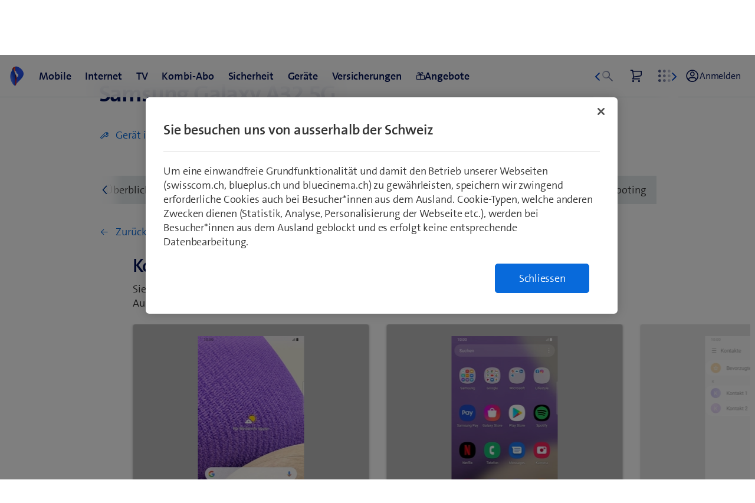

--- FILE ---
content_type: text/html;charset=utf-8
request_url: https://www.swisscom.ch/de/privatkunden/hilfe/geraet/mobile/samsung/galaxy-a32-5g/erste-schritte/kontakt-hinzufugen.html
body_size: 16558
content:

<!doctype html>
<html lang="de" class="has-facts-container mod modPage ">
	<head>
	<meta charset="UTF-8"/>
	<meta name="template" content="swisscom-content-page"/>
	<meta name="viewport" content="width=device-width, initial-scale=1"/>
	

	

    
<link rel="stylesheet" href="https://rcp.scsstatic.ch/etc.clientlibs/swisscom/clientlibs/clientlib-base.min.9bb367c1c6bad3d1363927d1f5a01aed.css" type="text/css">





	<title>Smartphones: Anleitungen &amp; Tipps – Hilfe | Swisscom</title>

	

	<meta name="description" content="Finden Sie Informationen, Einstellungen und Anleitungen zu den Smartphones von Swisscom. Handyhilfe von Swisscom"/>
	
	<meta name="robots" content="index,follow"/>
	<meta name="twitter:title" content="Smartphones: Anleitungen &amp; Tipps – Hilfe"/>
<meta property="og:description" content="Finden Sie Informationen, Einstellungen und Anleitungen zu den Smartphones von Swisscom. Handyhilfe von Swisscom"/>
<meta property="og:title" content="Smartphones: Anleitungen &amp; Tipps – Hilfe"/>
<meta name="twitter:description" content="Finden Sie Informationen, Einstellungen und Anleitungen zu den Smartphones von Swisscom. Handyhilfe von Swisscom"/>
<meta name="twitter:card" content="summary_large_image"/>
<meta property="og:type" content="article"/>


	




	<script data-odl-version="2.0.0" data-platform="scportal" src="https://rcp.scsstatic.ch/content/dam/swisscomsite/static1httl/cdn/datalayer-sync-min.js" data-env="prod" id="datalayer-api" data-domain="swisscom"></script>







	
	<link rel="preconnect" href="//dpm.demdex.net" crossorigin="use-credentials"/>
	<link rel="preconnect" href="//at.swisscom.ch"/>
	<link rel="dns-prefetch" href="//dpm.demdex.net"/>
	<link rel="dns-prefetch" href="//at.swisscom.ch"/>

	

	<script type="module" src="https://sdx.scsstatic.ch/v2.162.1/js/webcomponents/webcomponents/webcomponents.esm.js" integrity="sha512-CKSziBeuuV5bRTRzgxfrCoDhnmEnIEEvB/95hoQIwlXpu2qgo0+MTkPIjtldOqG2Yv431CKh2PelaVCQygi+eQ==" crossorigin></script>
	<script type="module" src="https://rcp.scsstatic.ch/portal-services/header-shared-webcomponents/2.46.2/build/header-shared-webcomponents.esm.js"></script>
	<link rel="preload" href="https://sdx.scsstatic.ch/v2.162.1/fonts/TheSans/TheSansB_400_.woff2" as="font" type="font/woff2" crossorigin/>
	<link rel="preload" href="https://sdx.scsstatic.ch/v2.162.1/fonts/TheSans/TheSansB_700_.woff2" as="font" type="font/woff2" crossorigin/>
	<link rel="preload" href="https://sdx.scsstatic.ch/v2.162.1/fonts/sdx-icons/sdx-icons.woff2" as="font" type="font/woff2" crossorigin/>
	<link rel="stylesheet" href="https://sdx.scsstatic.ch/v2.162.1/css/sdx.min.css" integrity="sha512-MJW5vmE2pFGpUgYlVB+A6rrqQ8SfCS3s5Ly8A/Z9KMTXB2LNeRd160OyHSjDCmfnoi3GmPOZz0V1TVsN6zMpkQ==" crossorigin/>
	<link rel="icon" href="https://sdx.scsstatic.ch/v2.162.1/images/favicon.ico" type="image/x-icon" sizes="32x32"/>
	<link rel="icon" href="https://sdx.scsstatic.ch/v2.162.1/images/svgs/swisscom-logo-lifeform.svg" type="image/svg+xml"/>
	<link rel="apple-touch-icon" href="https://sdx.scsstatic.ch/v2.162.1/images/swisscom-logo-lifeform-180x180.png"/>

	
	<link rel="modulepreload" href="https://rcp.scsstatic.ch/etc.clientlibs/swisscom/clientlibs/webpack-generated/resources/runtime.877c067df244b3ad2f60.js"/>
<link rel="modulepreload" href="https://rcp.scsstatic.ch/etc.clientlibs/swisscom/clientlibs/webpack-generated/resources/526.eea731ba2b4752921512.js"/>
<link rel="modulepreload" href="https://rcp.scsstatic.ch/etc.clientlibs/swisscom/clientlibs/webpack-generated/resources/71.c23057c28941496ab0fc.js"/>
<link rel="modulepreload" href="https://rcp.scsstatic.ch/etc.clientlibs/swisscom/clientlibs/webpack-generated/resources/745.d0ba5adc0cad9b9d5117.js"/>
<link rel="modulepreload" href="https://rcp.scsstatic.ch/etc.clientlibs/swisscom/clientlibs/webpack-generated/resources/859.26bbf83b24b47813a3e9.js"/>
<link rel="modulepreload" href="https://rcp.scsstatic.ch/etc.clientlibs/swisscom/clientlibs/webpack-generated/resources/274.e3c10e28104e32b161c0.js"/>
<link rel="modulepreload" href="https://rcp.scsstatic.ch/etc.clientlibs/swisscom/clientlibs/webpack-generated/resources/840.0d0afe18bb62b1923939.js"/>
<link rel="modulepreload" href="https://rcp.scsstatic.ch/etc.clientlibs/swisscom/clientlibs/webpack-generated/resources/504.42b15a9146c4c5903d7b.js"/>
<link rel="modulepreload" href="https://rcp.scsstatic.ch/etc.clientlibs/swisscom/clientlibs/webpack-generated/resources/537.2683768cfdaa7ac0ceb2.js"/>
<link rel="modulepreload" href="https://rcp.scsstatic.ch/etc.clientlibs/swisscom/clientlibs/webpack-generated/resources/451.8d91ffe295232718f28e.js"/>
<link rel="modulepreload" href="https://rcp.scsstatic.ch/etc.clientlibs/swisscom/clientlibs/webpack-generated/resources/greenfield.8fb06fc993b188320047.js"/>

	<link rel="stylesheet" href="https://rcp.scsstatic.ch/etc.clientlibs/swisscom/clientlibs/webpack-generated/resources/451.1c5390e62e566511f0f4.css"/>
<link rel="stylesheet" href="https://rcp.scsstatic.ch/etc.clientlibs/swisscom/clientlibs/webpack-generated/resources/greenfield.139ed7fff1afeeb2845c.css"/>

	<script>
		(window.$asyncPortalscripts = window.$asyncPortalscripts || []).push(import('https://rcp.scsstatic.ch/etc.clientlibs/swisscom/clientlibs/webpack-generated/resources/runtime.877c067df244b3ad2f60.js'),import('https://rcp.scsstatic.ch/etc.clientlibs/swisscom/clientlibs/webpack-generated/resources/526.eea731ba2b4752921512.js'),import('https://rcp.scsstatic.ch/etc.clientlibs/swisscom/clientlibs/webpack-generated/resources/71.c23057c28941496ab0fc.js'),import('https://rcp.scsstatic.ch/etc.clientlibs/swisscom/clientlibs/webpack-generated/resources/745.d0ba5adc0cad9b9d5117.js'),import('https://rcp.scsstatic.ch/etc.clientlibs/swisscom/clientlibs/webpack-generated/resources/859.26bbf83b24b47813a3e9.js'),import('https://rcp.scsstatic.ch/etc.clientlibs/swisscom/clientlibs/webpack-generated/resources/274.e3c10e28104e32b161c0.js'),import('https://rcp.scsstatic.ch/etc.clientlibs/swisscom/clientlibs/webpack-generated/resources/840.0d0afe18bb62b1923939.js'),import('https://rcp.scsstatic.ch/etc.clientlibs/swisscom/clientlibs/webpack-generated/resources/504.42b15a9146c4c5903d7b.js'),import('https://rcp.scsstatic.ch/etc.clientlibs/swisscom/clientlibs/webpack-generated/resources/537.2683768cfdaa7ac0ceb2.js'),import('https://rcp.scsstatic.ch/etc.clientlibs/swisscom/clientlibs/webpack-generated/resources/451.8d91ffe295232718f28e.js'),import('https://rcp.scsstatic.ch/etc.clientlibs/swisscom/clientlibs/webpack-generated/resources/greenfield.8fb06fc993b188320047.js'));
	</script>





	
	
	

	

	
	
	

	
	

</head>
	<body class="page basicpage  " id="page-bb9b1f7097" style="background-color: " data-show-consent-popup="true" data-page-segment="res" data-wcm-mode="DISABLED">
		
	<div id="tealiumTrackingInit" class="mod modTealium has-facts-container" data-page-tracking="{&#34;tealiumEnv&#34;:&#34;prod&#34;,&#34;uxTracking&#34;:true,&#34;templateName&#34;:&#34;swisscom/components/structure/page&#34;,&#34;tealiumCfu&#34;:&#34;res&#34;,&#34;viewType&#34;:&#34;responsive&#34;,&#34;context&#34;:&#34;online&#34;,&#34;intelliAdConversionValue&#34;:&#34;&#34;,&#34;pagePath&#34;:&#34;hilfe/geraet/mobile&#34;,&#34;lang&#34;:&#34;de&#34;,&#34;trackingPageType&#34;:&#34;home&#34;,&#34;uuid&#34;:&#34;SV2J4Q&#34;,&#34;platform&#34;:&#34;scportal&#34;}"></div>
	

		
		
			<ul class="mod modSkipLinks">
	<li><a href="#content" class="skip-link skip-link-content">Direkt zum Inhalt springen</a></li>
	<li><a href="#search" class="skip-link skip-link-search">Direkt zur Suche springen</a></li>
	<li><a href="#footer" class="skip-link skip-link-footer">Direkt zum Footer springen</a></li>
</ul>

			



			

<div class="root responsivegrid mod modLightbox main-wrapper">


<div class="aem-Grid aem-Grid--12 aem-Grid--default--12 ">
    
    <div class="render-header aem-GridColumn aem-GridColumn--default--12">
	
	<link rel="modulepreload" href="https://rcp.scsstatic.ch/etc.clientlibs/swisscom/clientlibs/webpack-generated/resources/header.24faf05edf79ec8d165c.js"/>

	<link rel="stylesheet" href="https://rcp.scsstatic.ch/etc.clientlibs/swisscom/clientlibs/webpack-generated/resources/header.9db0b1bd6ccffa06ad07.css"/>

	<script>
		(window.$asyncPortalscripts = window.$asyncPortalscripts || []).push(import('https://rcp.scsstatic.ch/etc.clientlibs/swisscom/clientlibs/webpack-generated/resources/header.24faf05edf79ec8d165c.js'));
	</script>


	
	
	
	
	


<div class="mod modCrisisHeader has-facts-container sdx-container" data-crisis-data-url="/de/privatkunden/hilfe/geraet/mobile.crisis-config.json"></div>

	<sdx-header class="mod modRenderSdxHeader has-facts-container " index="{&#34;label&#34;:&#34;Privatkunden&#34;,&#34;href&#34;:&#34;/de/privatkunden.html&#34;,&#34;active&#34;:false,&#34;hidden&#34;:false,&#34;dataset&#34;:{&#34;trackLabel&#34;:&#34;res&#34;,&#34;trackCategory&#34;:&#34;home&#34;,&#34;trackLocation&#34;:&#34;header&#34;,&#34;trackAction&#34;:&#34;link&#34;},&#34;imageSrc&#34;:&#34;&#34;}" navigation="{&#34;secondary&#34;:{&#34;label&#34;:&#34;Dienste&#34;,&#34;active&#34;:false,&#34;hidden&#34;:false,&#34;children&#34;:[],&#34;dataset&#34;:{&#34;trackLabel&#34;:&#34;services&#34;,&#34;trackCategory&#34;:&#34;l0-toolbar&#34;,&#34;trackLocation&#34;:&#34;header&#34;,&#34;trackAction&#34;:&#34;link&#34;}},&#34;tertiary&#34;:{&#34;label&#34;:&#34;Kontakt \u0026 Sprache&#34;,&#34;active&#34;:false,&#34;hidden&#34;:false,&#34;children&#34;:[{&#34;label&#34;:&#34;Privatkunden&#34;,&#34;href&#34;:&#34;/de/privatkunden.html&#34;,&#34;active&#34;:true,&#34;hidden&#34;:false,&#34;children&#34;:[],&#34;dataset&#34;:{&#34;trackLabel&#34;:&#34;Residential&#34;,&#34;trackCategory&#34;:&#34;l0-toolbar&#34;,&#34;trackLocation&#34;:&#34;header&#34;,&#34;trackAction&#34;:&#34;link&#34;}},{&#34;label&#34;:&#34;Geschäftskunden&#34;,&#34;active&#34;:false,&#34;hidden&#34;:false,&#34;children&#34;:[{&#34;label&#34;:&#34;Alle Geschäftskunden&#34;,&#34;href&#34;:&#34;/de/business.html&#34;,&#34;active&#34;:false,&#34;hidden&#34;:false,&#34;children&#34;:[],&#34;dataset&#34;:{&#34;trackLabel&#34;:&#34;biz&#34;,&#34;trackCategory&#34;:&#34;l0-toolbar&#34;,&#34;trackLocation&#34;:&#34;header&#34;,&#34;trackAction&#34;:&#34;link&#34;}},{&#34;label&#34;:&#34;KMU&#34;,&#34;href&#34;:&#34;/de/business/kmu.html&#34;,&#34;active&#34;:false,&#34;hidden&#34;:false,&#34;children&#34;:[],&#34;dataset&#34;:{&#34;trackLabel&#34;:&#34;sme&#34;,&#34;trackCategory&#34;:&#34;l0-toolbar&#34;,&#34;trackLocation&#34;:&#34;header&#34;,&#34;trackAction&#34;:&#34;link&#34;}},{&#34;label&#34;:&#34;Grossunternehmen&#34;,&#34;href&#34;:&#34;/de/business/enterprise.html&#34;,&#34;active&#34;:false,&#34;hidden&#34;:false,&#34;children&#34;:[],&#34;dataset&#34;:{&#34;trackLabel&#34;:&#34;ent&#34;,&#34;trackCategory&#34;:&#34;l0-toolbar&#34;,&#34;trackLocation&#34;:&#34;header&#34;,&#34;trackAction&#34;:&#34;link&#34;}},{&#34;label&#34;:&#34;Start-up&#34;,&#34;href&#34;:&#34;/de/business/start-up.html&#34;,&#34;active&#34;:false,&#34;hidden&#34;:false,&#34;children&#34;:[],&#34;dataset&#34;:{&#34;trackLabel&#34;:&#34;start-up&#34;,&#34;trackCategory&#34;:&#34;l0-toolbar&#34;,&#34;trackLocation&#34;:&#34;header&#34;,&#34;trackAction&#34;:&#34;link&#34;}}],&#34;dataset&#34;:{&#34;trackLabel&#34;:&#34;Business&#34;,&#34;trackCategory&#34;:&#34;l0-toolbar&#34;,&#34;trackLocation&#34;:&#34;header&#34;,&#34;trackAction&#34;:&#34;link&#34;}},{&#34;label&#34;:&#34;E-Mail&#34;,&#34;href&#34;:&#34;https://www.bluewin.ch/de/email/&#34;,&#34;active&#34;:false,&#34;hidden&#34;:false,&#34;children&#34;:[],&#34;dataset&#34;:{&#34;trackLabel&#34;:&#34;e-mail-sms&#34;,&#34;trackCategory&#34;:&#34;l0-toolbar&#34;,&#34;trackLocation&#34;:&#34;header&#34;,&#34;trackAction&#34;:&#34;link&#34;}},{&#34;label&#34;:&#34;DE&#34;,&#34;active&#34;:true,&#34;hidden&#34;:false,&#34;children&#34;:[{&#34;label&#34;:&#34;FR&#34;,&#34;active&#34;:false,&#34;hidden&#34;:false,&#34;dataset&#34;:{&#34;trackLabel&#34;:&#34;language-selection-fr&#34;,&#34;trackCategory&#34;:&#34;l0-toolbar&#34;,&#34;trackLocation&#34;:&#34;header&#34;,&#34;trackAction&#34;:&#34;link&#34;}},{&#34;label&#34;:&#34;IT&#34;,&#34;active&#34;:false,&#34;hidden&#34;:false,&#34;dataset&#34;:{&#34;trackLabel&#34;:&#34;language-selection-it&#34;,&#34;trackCategory&#34;:&#34;l0-toolbar&#34;,&#34;trackLocation&#34;:&#34;header&#34;,&#34;trackAction&#34;:&#34;link&#34;}},{&#34;label&#34;:&#34;EN&#34;,&#34;active&#34;:false,&#34;hidden&#34;:false,&#34;dataset&#34;:{&#34;trackLabel&#34;:&#34;language-selection-en&#34;,&#34;trackCategory&#34;:&#34;l0-toolbar&#34;,&#34;trackLocation&#34;:&#34;header&#34;,&#34;trackAction&#34;:&#34;link&#34;}}],&#34;dataset&#34;:{&#34;trackLabel&#34;:&#34;language-selection&#34;,&#34;trackCategory&#34;:&#34;l0-toolbar&#34;,&#34;trackLocation&#34;:&#34;header&#34;,&#34;trackAction&#34;:&#34;link&#34;}}]},&#34;main&#34;:{&#34;label&#34;:&#34;Privatkunden&#34;,&#34;href&#34;:&#34;/de/privatkunden.html&#34;,&#34;active&#34;:false,&#34;hidden&#34;:false,&#34;children&#34;:[{&#34;label&#34;:&#34;Mobile&#34;,&#34;href&#34;:&#34;/de/privatkunden/mobile-handy-abo.html&#34;,&#34;active&#34;:false,&#34;hidden&#34;:false,&#34;children&#34;:[{&#34;active&#34;:false,&#34;hidden&#34;:false,&#34;children&#34;:[{&#34;label&#34;:&#34;Mobile-Abos&#34;,&#34;href&#34;:&#34;/de/privatkunden/mobile-handy-abo.html&#34;,&#34;active&#34;:false,&#34;hidden&#34;:false,&#34;dataset&#34;:{&#34;trackLabel&#34;:&#34;mobile-sectionPage&#34;,&#34;trackCategory&#34;:&#34;l1-mdd&#34;,&#34;trackLocation&#34;:&#34;header&#34;,&#34;trackAction&#34;:&#34;link&#34;},&#34;description&#34;:&#34; &#34;,&#34;imageSrc&#34;:&#34;&#34;},{&#34;label&#34;:&#34;Prepaid&#34;,&#34;href&#34;:&#34;/de/privatkunden/mobile-handy-abo/prepaid.html&#34;,&#34;active&#34;:false,&#34;hidden&#34;:false,&#34;dataset&#34;:{&#34;trackLabel&#34;:&#34;prepaid&#34;,&#34;trackCategory&#34;:&#34;l1-mdd&#34;,&#34;trackLocation&#34;:&#34;header&#34;,&#34;trackAction&#34;:&#34;link&#34;},&#34;description&#34;:&#34; &#34;,&#34;imageSrc&#34;:&#34;&#34;},{&#34;label&#34;:&#34;Kinder- \u0026 Jugendabos&#34;,&#34;href&#34;:&#34;/de/privatkunden/mobile-handy-abo/jugendabo-kinderabo.html&#34;,&#34;active&#34;:false,&#34;hidden&#34;:false,&#34;dataset&#34;:{&#34;trackLabel&#34;:&#34;kids-abos&#34;,&#34;trackCategory&#34;:&#34;l1-mdd&#34;,&#34;trackLocation&#34;:&#34;header&#34;,&#34;trackAction&#34;:&#34;link&#34;},&#34;description&#34;:&#34; &#34;,&#34;imageSrc&#34;:&#34;&#34;},{&#34;label&#34;:&#34;Wechselangebot&#34;,&#34;href&#34;:&#34;/de/privatkunden/mobile-handy-abo/zu-swisscom-wechseln.html&#34;,&#34;active&#34;:false,&#34;hidden&#34;:false,&#34;dataset&#34;:{&#34;trackLabel&#34;:&#34;breakfree&#34;,&#34;trackCategory&#34;:&#34;l1-mdd&#34;,&#34;trackLocation&#34;:&#34;header&#34;,&#34;trackAction&#34;:&#34;link&#34;},&#34;description&#34;:&#34; &#34;,&#34;imageSrc&#34;:&#34;&#34;},{&#34;label&#34;:&#34;Von Prepaid auf Abo wechseln&#34;,&#34;href&#34;:&#34;/de/privatkunden/mobile-handy-abo/prepaid/prepaid-auf-abo-wechseln.html&#34;,&#34;active&#34;:false,&#34;hidden&#34;:false,&#34;dataset&#34;:{&#34;trackLabel&#34;:&#34;pre2post&#34;,&#34;trackCategory&#34;:&#34;l1-mdd&#34;,&#34;trackLocation&#34;:&#34;header&#34;,&#34;trackAction&#34;:&#34;link&#34;},&#34;description&#34;:&#34; &#34;,&#34;imageSrc&#34;:&#34;&#34;}],&#34;dataset&#34;:{&#34;trackLabel&#34;:&#34;res&#34;,&#34;trackCategory&#34;:&#34;l1-mdd&#34;,&#34;trackLocation&#34;:&#34;header&#34;,&#34;trackAction&#34;:&#34;link&#34;}},{&#34;active&#34;:false,&#34;hidden&#34;:false,&#34;children&#34;:[{&#34;label&#34;:&#34;Treueangebote&#34;,&#34;href&#34;:&#34;/de/privatkunden/mobile-handy-abo/treueangebote-bestehende-kunden.html&#34;,&#34;active&#34;:false,&#34;hidden&#34;:false,&#34;dataset&#34;:{&#34;trackLabel&#34;:&#34;treueangebote&#34;,&#34;trackCategory&#34;:&#34;l1-mdd&#34;,&#34;trackLocation&#34;:&#34;header&#34;,&#34;trackAction&#34;:&#34;link&#34;},&#34;description&#34;:&#34; &#34;,&#34;imageSrc&#34;:&#34;&#34;},{&#34;label&#34;:&#34;NEU: «We are Family!» Rabatt&#34;,&#34;href&#34;:&#34;/de/privatkunden/mobile-handy-abo/familienrabatt.html&#34;,&#34;active&#34;:false,&#34;hidden&#34;:false,&#34;dataset&#34;:{&#34;trackLabel&#34;:&#34;res/mobile/familienrabatt&#34;,&#34;trackCategory&#34;:&#34;l1-mdd&#34;,&#34;trackLocation&#34;:&#34;header&#34;,&#34;trackAction&#34;:&#34;link&#34;},&#34;imageSrc&#34;:&#34;&#34;},{&#34;label&#34;:&#34;Auslandstarife \u0026 Roaming&#34;,&#34;href&#34;:&#34;/de/privatkunden/mobile-handy-abo/auslandstarife-roaming.html&#34;,&#34;active&#34;:false,&#34;hidden&#34;:false,&#34;dataset&#34;:{&#34;trackLabel&#34;:&#34;auslandstarife&#34;,&#34;trackCategory&#34;:&#34;l1-mdd&#34;,&#34;trackLocation&#34;:&#34;header&#34;,&#34;trackAction&#34;:&#34;link&#34;},&#34;description&#34;:&#34; &#34;,&#34;imageSrc&#34;:&#34;&#34;},{&#34;label&#34;:&#34;Optionen&#34;,&#34;href&#34;:&#34;/de/privatkunden/mobile-handy-abo/optionen.html&#34;,&#34;active&#34;:false,&#34;hidden&#34;:false,&#34;dataset&#34;:{&#34;trackLabel&#34;:&#34;mobile-optionen&#34;,&#34;trackCategory&#34;:&#34;l1-mdd&#34;,&#34;trackLocation&#34;:&#34;header&#34;,&#34;trackAction&#34;:&#34;link&#34;},&#34;description&#34;:&#34; &#34;,&#34;imageSrc&#34;:&#34;&#34;},{&#34;label&#34;:&#34;Digitale Abo-Beratung&#34;,&#34;href&#34;:&#34;/de/privatkunden/mobile-handy-abo/tarifberater.html&#34;,&#34;active&#34;:false,&#34;hidden&#34;:false,&#34;dataset&#34;:{&#34;trackLabel&#34;:&#34;abo-berater&#34;,&#34;trackCategory&#34;:&#34;l1-mdd&#34;,&#34;trackLocation&#34;:&#34;header&#34;,&#34;trackAction&#34;:&#34;link&#34;},&#34;description&#34;:&#34; &#34;,&#34;imageSrc&#34;:&#34;&#34;},{&#34;label&#34;:&#34;Support&#34;,&#34;href&#34;:&#34;/de/privatkunden/hilfe/mobile.html&#34;,&#34;active&#34;:false,&#34;hidden&#34;:false,&#34;dataset&#34;:{&#34;trackLabel&#34;:&#34;mobile-hilfe&#34;,&#34;trackCategory&#34;:&#34;l1-mdd&#34;,&#34;trackLocation&#34;:&#34;header&#34;,&#34;trackAction&#34;:&#34;link&#34;},&#34;description&#34;:&#34; &#34;,&#34;imageSrc&#34;:&#34;&#34;}],&#34;dataset&#34;:{&#34;trackLabel&#34;:&#34;res&#34;,&#34;trackCategory&#34;:&#34;l1-mdd&#34;,&#34;trackLocation&#34;:&#34;header&#34;,&#34;trackAction&#34;:&#34;link&#34;}},{&#34;label&#34;:&#34;Zum Angebot&#34;,&#34;href&#34;:&#34;/de/privatkunden/mobile-handy-abo/promotion.html&#34;,&#34;active&#34;:false,&#34;hidden&#34;:false,&#34;dataset&#34;:{&#34;trackLabel&#34;:&#34;promo-mobile-01&#34;,&#34;trackCategory&#34;:&#34;l1-mdd&#34;,&#34;trackLocation&#34;:&#34;header&#34;,&#34;trackAction&#34;:&#34;link&#34;},&#34;description&#34;:&#34;Alle Mobile-Abos 1 Jahr für 49.90/Mt. mit 200.– Cashback – nur für kurze Zeit&#34;,&#34;imageSrc&#34;:&#34;https://rcp.scsstatic.ch/content/dam/assets/b2c/promotionen/mdd/v2-de-navy-online-exklusive-mdd.png&#34;},{&#34;label&#34;:&#34;Zum Angebot&#34;,&#34;href&#34;:&#34;/de/privatkunden/mobile-handy-abo/apple-ipad-air.html&#34;,&#34;active&#34;:false,&#34;hidden&#34;:false,&#34;dataset&#34;:{&#34;trackLabel&#34;:&#34;promo-mobile-02&#34;,&#34;trackCategory&#34;:&#34;l1-mdd&#34;,&#34;trackLocation&#34;:&#34;header&#34;,&#34;trackAction&#34;:&#34;link&#34;},&#34;description&#34;:&#34;iPad Air 11’’ geschenkt – nur für kurze Zeit&#34;,&#34;imageSrc&#34;:&#34;https://rcp.scsstatic.ch/content/dam/assets/b2c/promotionen/mdd/ipad-mdd.png&#34;},{&#34;label&#34;:&#34;Zum Angebot&#34;,&#34;href&#34;:&#34;/de/privatkunden/mobile-handy-abo/jugendabo-kinderabo.html&#34;,&#34;active&#34;:false,&#34;hidden&#34;:false,&#34;dataset&#34;:{&#34;trackLabel&#34;:&#34;promo-mobile-03&#34;,&#34;trackCategory&#34;:&#34;l1-mdd&#34;,&#34;trackLocation&#34;:&#34;header&#34;,&#34;trackAction&#34;:&#34;link&#34;},&#34;description&#34;:&#34;blue Kids Mobile oder Kids Watch – im ersten Jahr 50% sparen&#34;,&#34;imageSrc&#34;:&#34;https://rcp.scsstatic.ch/content/dam/assets/b2c/promotionen/mdd/blue-kids-mobile-font-mdd.png&#34;}],&#34;dataset&#34;:{&#34;trackLabel&#34;:&#34;mobile&#34;,&#34;trackCategory&#34;:&#34;l1-mdd&#34;,&#34;trackLocation&#34;:&#34;header&#34;,&#34;trackAction&#34;:&#34;link&#34;},&#34;description&#34;:&#34;&#34;,&#34;imageSrc&#34;:&#34;&#34;},{&#34;label&#34;:&#34;Internet&#34;,&#34;href&#34;:&#34;/de/privatkunden/internet-abo.html&#34;,&#34;active&#34;:false,&#34;hidden&#34;:false,&#34;children&#34;:[{&#34;active&#34;:false,&#34;hidden&#34;:false,&#34;children&#34;:[{&#34;label&#34;:&#34;Internet-Abos&#34;,&#34;href&#34;:&#34;/de/privatkunden/internet-abo.html&#34;,&#34;active&#34;:false,&#34;hidden&#34;:false,&#34;dataset&#34;:{&#34;trackLabel&#34;:&#34;internet-sectionPage&#34;,&#34;trackCategory&#34;:&#34;l1-mdd&#34;,&#34;trackLocation&#34;:&#34;header&#34;,&#34;trackAction&#34;:&#34;link&#34;},&#34;description&#34;:&#34; &#34;,&#34;imageSrc&#34;:&#34;&#34;},{&#34;label&#34;:&#34;Digitale Abo-Beratung&#34;,&#34;href&#34;:&#34;/de/privatkunden/internet-abo/tarifberater.html&#34;,&#34;active&#34;:false,&#34;hidden&#34;:false,&#34;dataset&#34;:{&#34;trackLabel&#34;:&#34;digitale-aboberatung-internet&#34;,&#34;trackCategory&#34;:&#34;l1-mdd&#34;,&#34;trackLocation&#34;:&#34;header&#34;,&#34;trackAction&#34;:&#34;link&#34;},&#34;description&#34;:&#34; &#34;,&#34;imageSrc&#34;:&#34;&#34;},{&#34;label&#34;:&#34;Internet-Box 5 Pro&#34;,&#34;href&#34;:&#34;/de/privatkunden/internet-abo/internet-box-5-pro.html&#34;,&#34;active&#34;:false,&#34;hidden&#34;:false,&#34;dataset&#34;:{&#34;trackLabel&#34;:&#34;res/internet/internet-box-5-pro&#34;,&#34;trackCategory&#34;:&#34;l1-mdd&#34;,&#34;trackLocation&#34;:&#34;header&#34;,&#34;trackAction&#34;:&#34;link&#34;},&#34;description&#34;:&#34; &#34;,&#34;imageSrc&#34;:&#34;&#34;},{&#34;label&#34;:&#34;WLAN verbessern&#34;,&#34;href&#34;:&#34;/de/privatkunden/internet-abo/wlan-verstaerker.html&#34;,&#34;active&#34;:false,&#34;hidden&#34;:false,&#34;dataset&#34;:{&#34;trackLabel&#34;:&#34;heimvernetzung&#34;,&#34;trackCategory&#34;:&#34;l1-mdd&#34;,&#34;trackLocation&#34;:&#34;header&#34;,&#34;trackAction&#34;:&#34;link&#34;},&#34;description&#34;:&#34; &#34;,&#34;imageSrc&#34;:&#34;&#34;}],&#34;dataset&#34;:{&#34;trackLabel&#34;:&#34;res&#34;,&#34;trackCategory&#34;:&#34;l1-mdd&#34;,&#34;trackLocation&#34;:&#34;header&#34;,&#34;trackAction&#34;:&#34;link&#34;}},{&#34;active&#34;:false,&#34;hidden&#34;:false,&#34;children&#34;:[{&#34;label&#34;:&#34;Bluewin E-Mail-Adresse&#34;,&#34;href&#34;:&#34;/de/privatkunden/internet-abo/bluewin-email.html&#34;,&#34;active&#34;:false,&#34;hidden&#34;:false,&#34;dataset&#34;:{&#34;trackLabel&#34;:&#34;email&#34;,&#34;trackCategory&#34;:&#34;l1-mdd&#34;,&#34;trackLocation&#34;:&#34;header&#34;,&#34;trackAction&#34;:&#34;link&#34;},&#34;description&#34;:&#34; &#34;,&#34;imageSrc&#34;:&#34;&#34;},{&#34;label&#34;:&#34;myCloud: Ihr Schweizer Online-Speicher&#34;,&#34;href&#34;:&#34;/de/privatkunden/internet-abo/mycloud.html&#34;,&#34;active&#34;:false,&#34;hidden&#34;:false,&#34;dataset&#34;:{&#34;trackLabel&#34;:&#34;res/internet/mycloud&#34;,&#34;trackCategory&#34;:&#34;l1-mdd&#34;,&#34;trackLocation&#34;:&#34;header&#34;,&#34;trackAction&#34;:&#34;link&#34;},&#34;imageSrc&#34;:&#34;&#34;},{&#34;label&#34;:&#34;myAI: Ihre Schweizer KI&#34;,&#34;href&#34;:&#34;/de/privatkunden/internet-abo/myai.html&#34;,&#34;active&#34;:false,&#34;hidden&#34;:false,&#34;dataset&#34;:{&#34;trackLabel&#34;:&#34;res/internet/myai&#34;,&#34;trackCategory&#34;:&#34;l1-mdd&#34;,&#34;trackLocation&#34;:&#34;header&#34;,&#34;trackAction&#34;:&#34;link&#34;},&#34;imageSrc&#34;:&#34;&#34;},{&#34;label&#34;:&#34;Technischer Support&#34;,&#34;href&#34;:&#34;/de/privatkunden/internet-abo/myservice.html&#34;,&#34;active&#34;:false,&#34;hidden&#34;:false,&#34;dataset&#34;:{&#34;trackLabel&#34;:&#34;res/internet/myservice&#34;,&#34;trackCategory&#34;:&#34;l1-mdd&#34;,&#34;trackLocation&#34;:&#34;header&#34;,&#34;trackAction&#34;:&#34;link&#34;},&#34;imageSrc&#34;:&#34;&#34;},{&#34;label&#34;:&#34;Support&#34;,&#34;href&#34;:&#34;/de/privatkunden/hilfe/internet.html&#34;,&#34;active&#34;:false,&#34;hidden&#34;:false,&#34;dataset&#34;:{&#34;trackLabel&#34;:&#34;internet-hilfe&#34;,&#34;trackCategory&#34;:&#34;l1-mdd&#34;,&#34;trackLocation&#34;:&#34;header&#34;,&#34;trackAction&#34;:&#34;link&#34;},&#34;description&#34;:&#34; &#34;,&#34;imageSrc&#34;:&#34;&#34;}],&#34;dataset&#34;:{&#34;trackLabel&#34;:&#34;res&#34;,&#34;trackCategory&#34;:&#34;l1-mdd&#34;,&#34;trackLocation&#34;:&#34;header&#34;,&#34;trackAction&#34;:&#34;link&#34;}},{&#34;label&#34;:&#34;Zum Angebot&#34;,&#34;href&#34;:&#34;/de/privatkunden/kombi-abo/samsung-tv.html&#34;,&#34;active&#34;:false,&#34;hidden&#34;:false,&#34;dataset&#34;:{&#34;trackLabel&#34;:&#34;promo-internet-01&#34;,&#34;trackCategory&#34;:&#34;l1-mdd&#34;,&#34;trackLocation&#34;:&#34;header&#34;,&#34;trackAction&#34;:&#34;link&#34;},&#34;description&#34;:&#34;Samsung TV für 99.– zum Internet- \u0026 TV-Abo – nur für kurze Zeit&#34;,&#34;imageSrc&#34;:&#34;https://rcp.scsstatic.ch/content/dam/assets/b2c/promotionen/mdd/mdd-samsung-tv-winter-sale-25-344x256px.png&#34;},{&#34;label&#34;:&#34;Zum Angebot&#34;,&#34;href&#34;:&#34;/de/privatkunden/angebote.html#offer\u003dinternettv&#34;,&#34;active&#34;:false,&#34;hidden&#34;:false,&#34;dataset&#34;:{&#34;trackLabel&#34;:&#34;promo-internet-02&#34;,&#34;trackCategory&#34;:&#34;l1-mdd&#34;,&#34;trackLocation&#34;:&#34;header&#34;,&#34;trackAction&#34;:&#34;link&#34;},&#34;description&#34;:&#34;PS5 mit EA Sports FC 26 oder iPad Air – nur für kurze Zeit&#34;,&#34;imageSrc&#34;:&#34;https://rcp.scsstatic.ch/content/dam/assets/b2c/promotionen/mdd/mdd-neo-present.png&#34;},{&#34;label&#34;:&#34;Zum Angebot&#34;,&#34;href&#34;:&#34;/de/privatkunden/kombi-abo/promotion.html&#34;,&#34;active&#34;:false,&#34;hidden&#34;:false,&#34;dataset&#34;:{&#34;trackLabel&#34;:&#34;promo-internet-03&#34;,&#34;trackCategory&#34;:&#34;l1-mdd&#34;,&#34;trackLocation&#34;:&#34;header&#34;,&#34;trackAction&#34;:&#34;link&#34;},&#34;description&#34;:&#34;Alle Internet- und TV-Abos 1 Jahr für 59.90/Mt.&#34;,&#34;imageSrc&#34;:&#34;https://rcp.scsstatic.ch/content/dam/assets/b2c/promotionen/mdd/v2-de-aktivierung-mdd.png&#34;}],&#34;dataset&#34;:{&#34;trackLabel&#34;:&#34;internet&#34;,&#34;trackCategory&#34;:&#34;l1-mdd&#34;,&#34;trackLocation&#34;:&#34;header&#34;,&#34;trackAction&#34;:&#34;link&#34;},&#34;description&#34;:&#34;&#34;,&#34;imageSrc&#34;:&#34;&#34;},{&#34;label&#34;:&#34;TV&#34;,&#34;href&#34;:&#34;/de/privatkunden/tv-abo.html&#34;,&#34;active&#34;:false,&#34;hidden&#34;:false,&#34;children&#34;:[{&#34;active&#34;:false,&#34;hidden&#34;:false,&#34;children&#34;:[{&#34;label&#34;:&#34;TV-Abos&#34;,&#34;href&#34;:&#34;/de/privatkunden/tv-abo.html&#34;,&#34;active&#34;:false,&#34;hidden&#34;:false,&#34;dataset&#34;:{&#34;trackLabel&#34;:&#34;tv-sectionPage&#34;,&#34;trackCategory&#34;:&#34;l1-mdd&#34;,&#34;trackLocation&#34;:&#34;header&#34;,&#34;trackAction&#34;:&#34;link&#34;},&#34;description&#34;:&#34; &#34;,&#34;imageSrc&#34;:&#34;&#34;},{&#34;label&#34;:&#34;Digitale Abo-Beratung&#34;,&#34;href&#34;:&#34;/de/privatkunden/tv-abo/tarifberater.html&#34;,&#34;active&#34;:false,&#34;hidden&#34;:false,&#34;dataset&#34;:{&#34;trackLabel&#34;:&#34;tv-aboberater&#34;,&#34;trackCategory&#34;:&#34;l1-mdd&#34;,&#34;trackLocation&#34;:&#34;header&#34;,&#34;trackAction&#34;:&#34;link&#34;},&#34;description&#34;:&#34; &#34;,&#34;imageSrc&#34;:&#34;&#34;},{&#34;label&#34;:&#34;Zusatzpakete&#34;,&#34;href&#34;:&#34;/de/privatkunden/tv-abo/zusatzpakete.html&#34;,&#34;active&#34;:false,&#34;hidden&#34;:false,&#34;dataset&#34;:{&#34;trackLabel&#34;:&#34;zusatzpakete&#34;,&#34;trackCategory&#34;:&#34;l1-mdd&#34;,&#34;trackLocation&#34;:&#34;header&#34;,&#34;trackAction&#34;:&#34;link&#34;},&#34;description&#34;:&#34; &#34;,&#34;imageSrc&#34;:&#34;&#34;},{&#34;label&#34;:&#34;Senderliste&#34;,&#34;href&#34;:&#34;/de/privatkunden/tv-abo/senderliste.html&#34;,&#34;active&#34;:false,&#34;hidden&#34;:false,&#34;dataset&#34;:{&#34;trackLabel&#34;:&#34;senderliste&#34;,&#34;trackCategory&#34;:&#34;l1-mdd&#34;,&#34;trackLocation&#34;:&#34;header&#34;,&#34;trackAction&#34;:&#34;link&#34;},&#34;description&#34;:&#34; &#34;,&#34;imageSrc&#34;:&#34;&#34;}],&#34;dataset&#34;:{&#34;trackLabel&#34;:&#34;res&#34;,&#34;trackCategory&#34;:&#34;l1-mdd&#34;,&#34;trackLocation&#34;:&#34;header&#34;,&#34;trackAction&#34;:&#34;link&#34;}},{&#34;active&#34;:false,&#34;hidden&#34;:false,&#34;children&#34;:[{&#34;label&#34;:&#34;blue TV App&#34;,&#34;href&#34;:&#34;/de/privatkunden/tv-abo/blue-tv-app.html&#34;,&#34;active&#34;:false,&#34;hidden&#34;:false,&#34;dataset&#34;:{&#34;trackLabel&#34;:&#34;tv-app&#34;,&#34;trackCategory&#34;:&#34;l1-mdd&#34;,&#34;trackLocation&#34;:&#34;header&#34;,&#34;trackAction&#34;:&#34;link&#34;},&#34;description&#34;:&#34; &#34;,&#34;imageSrc&#34;:&#34;&#34;},{&#34;label&#34;:&#34;Multiroom Max&#34;,&#34;href&#34;:&#34;/de/privatkunden/tv-abo/multiroom-max.html&#34;,&#34;active&#34;:false,&#34;hidden&#34;:false,&#34;dataset&#34;:{&#34;trackLabel&#34;:&#34;multiroom-max&#34;,&#34;trackCategory&#34;:&#34;l1-mdd&#34;,&#34;trackLocation&#34;:&#34;header&#34;,&#34;trackAction&#34;:&#34;link&#34;},&#34;description&#34;:&#34; &#34;,&#34;imageSrc&#34;:&#34;&#34;},{&#34;label&#34;:&#34;Support&#34;,&#34;href&#34;:&#34;/de/privatkunden/hilfe/blue-tv.html&#34;,&#34;active&#34;:false,&#34;hidden&#34;:false,&#34;dataset&#34;:{&#34;trackLabel&#34;:&#34;tv-hilfe&#34;,&#34;trackCategory&#34;:&#34;l1-mdd&#34;,&#34;trackLocation&#34;:&#34;header&#34;,&#34;trackAction&#34;:&#34;link&#34;},&#34;description&#34;:&#34; &#34;,&#34;imageSrc&#34;:&#34;&#34;}],&#34;dataset&#34;:{&#34;trackLabel&#34;:&#34;res&#34;,&#34;trackCategory&#34;:&#34;l1-mdd&#34;,&#34;trackLocation&#34;:&#34;header&#34;,&#34;trackAction&#34;:&#34;link&#34;}},{&#34;label&#34;:&#34;Zum Angebot&#34;,&#34;href&#34;:&#34;/de/privatkunden/kombi-abo/samsung-tv.html&#34;,&#34;active&#34;:false,&#34;hidden&#34;:false,&#34;dataset&#34;:{&#34;trackLabel&#34;:&#34;promo-tv-01&#34;,&#34;trackCategory&#34;:&#34;l1-mdd&#34;,&#34;trackLocation&#34;:&#34;header&#34;,&#34;trackAction&#34;:&#34;link&#34;},&#34;description&#34;:&#34;Samsung TV für 99.– zum Internet- \u0026 TV-Abo – nur für kurze Zeit&#34;,&#34;imageSrc&#34;:&#34;https://rcp.scsstatic.ch/content/dam/assets/b2c/promotionen/mdd/mdd-samsung-tv-winter-sale-25-344x256px.png&#34;},{&#34;label&#34;:&#34;Zum Angebot&#34;,&#34;href&#34;:&#34;/de/privatkunden/angebote.html#offer\u003dinternettv&#34;,&#34;active&#34;:false,&#34;hidden&#34;:false,&#34;dataset&#34;:{&#34;trackLabel&#34;:&#34;promo-tv-02&#34;,&#34;trackCategory&#34;:&#34;l1-mdd&#34;,&#34;trackLocation&#34;:&#34;header&#34;,&#34;trackAction&#34;:&#34;link&#34;},&#34;description&#34;:&#34;PS5 mit EA Sports FC 26 oder iPad Air – nur für kurze Zeit&#34;,&#34;imageSrc&#34;:&#34;https://rcp.scsstatic.ch/content/dam/assets/b2c/promotionen/mdd/mdd-neo-present.png&#34;},{&#34;label&#34;:&#34;Zum Angebot&#34;,&#34;href&#34;:&#34;/de/privatkunden/kombi-abo/promotion.html&#34;,&#34;active&#34;:false,&#34;hidden&#34;:false,&#34;dataset&#34;:{&#34;trackLabel&#34;:&#34;promo-tv-03&#34;,&#34;trackCategory&#34;:&#34;l1-mdd&#34;,&#34;trackLocation&#34;:&#34;header&#34;,&#34;trackAction&#34;:&#34;link&#34;},&#34;description&#34;:&#34;Alle Internet- und TV-Abos 1 Jahr für 59.90/Mt.&#34;,&#34;imageSrc&#34;:&#34;https://rcp.scsstatic.ch/content/dam/assets/b2c/promotionen/mdd/v2-de-aktivierung-mdd.png&#34;}],&#34;dataset&#34;:{&#34;trackLabel&#34;:&#34;tv&#34;,&#34;trackCategory&#34;:&#34;l1-mdd&#34;,&#34;trackLocation&#34;:&#34;header&#34;,&#34;trackAction&#34;:&#34;link&#34;},&#34;description&#34;:&#34;&#34;,&#34;imageSrc&#34;:&#34;&#34;},{&#34;label&#34;:&#34;Kombi-Abo&#34;,&#34;href&#34;:&#34;/de/privatkunden/kombi-abo.html&#34;,&#34;active&#34;:false,&#34;hidden&#34;:false,&#34;children&#34;:[{&#34;active&#34;:false,&#34;hidden&#34;:false,&#34;children&#34;:[{&#34;label&#34;:&#34;Internet, TV \u0026 Mobile&#34;,&#34;href&#34;:&#34;/de/privatkunden/kombi-abo.html&#34;,&#34;active&#34;:false,&#34;hidden&#34;:false,&#34;dataset&#34;:{&#34;trackLabel&#34;:&#34;kombi-abo-sectionPage&#34;,&#34;trackCategory&#34;:&#34;l1-mdd&#34;,&#34;trackLocation&#34;:&#34;header&#34;,&#34;trackAction&#34;:&#34;link&#34;},&#34;description&#34;:&#34; &#34;,&#34;imageSrc&#34;:&#34;&#34;},{&#34;label&#34;:&#34;Internet \u0026 TV&#34;,&#34;href&#34;:&#34;/de/privatkunden/kombi-abo/internet-tv-abo.html&#34;,&#34;active&#34;:false,&#34;hidden&#34;:false,&#34;dataset&#34;:{&#34;trackLabel&#34;:&#34;internet-tv-abo&#34;,&#34;trackCategory&#34;:&#34;l1-mdd&#34;,&#34;trackLocation&#34;:&#34;header&#34;,&#34;trackAction&#34;:&#34;link&#34;},&#34;description&#34;:&#34; &#34;,&#34;imageSrc&#34;:&#34;&#34;},{&#34;label&#34;:&#34;Kombi-Rabatt&#34;,&#34;href&#34;:&#34;/de/privatkunden/kombi-abo/kombirabatt.html&#34;,&#34;active&#34;:false,&#34;hidden&#34;:false,&#34;dataset&#34;:{&#34;trackLabel&#34;:&#34;blue-benefit&#34;,&#34;trackCategory&#34;:&#34;l1-mdd&#34;,&#34;trackLocation&#34;:&#34;header&#34;,&#34;trackAction&#34;:&#34;link&#34;},&#34;description&#34;:&#34; &#34;,&#34;imageSrc&#34;:&#34;&#34;},{&#34;label&#34;:&#34;NEU: «We are Family!» Rabatt&#34;,&#34;href&#34;:&#34;/de/privatkunden/mobile-handy-abo/familienrabatt.html&#34;,&#34;active&#34;:false,&#34;hidden&#34;:false,&#34;dataset&#34;:{&#34;trackLabel&#34;:&#34;familienrabatt&#34;,&#34;trackCategory&#34;:&#34;l1-mdd&#34;,&#34;trackLocation&#34;:&#34;header&#34;,&#34;trackAction&#34;:&#34;link&#34;},&#34;description&#34;:&#34; &#34;,&#34;imageSrc&#34;:&#34;&#34;},{&#34;label&#34;:&#34;Support&#34;,&#34;href&#34;:&#34;/de/privatkunden/hilfe/internet.html&#34;,&#34;active&#34;:false,&#34;hidden&#34;:false,&#34;dataset&#34;:{&#34;trackLabel&#34;:&#34;kombi-hilfe&#34;,&#34;trackCategory&#34;:&#34;l1-mdd&#34;,&#34;trackLocation&#34;:&#34;header&#34;,&#34;trackAction&#34;:&#34;link&#34;},&#34;description&#34;:&#34; &#34;,&#34;imageSrc&#34;:&#34;&#34;}],&#34;dataset&#34;:{&#34;trackLabel&#34;:&#34;res&#34;,&#34;trackCategory&#34;:&#34;l1-mdd&#34;,&#34;trackLocation&#34;:&#34;header&#34;,&#34;trackAction&#34;:&#34;link&#34;}},{&#34;label&#34;:&#34;Zum Angebot&#34;,&#34;href&#34;:&#34;/de/privatkunden/kombi-abo/samsung-tv.html&#34;,&#34;active&#34;:false,&#34;hidden&#34;:false,&#34;dataset&#34;:{&#34;trackLabel&#34;:&#34;promo-kombi-01&#34;,&#34;trackCategory&#34;:&#34;l1-mdd&#34;,&#34;trackLocation&#34;:&#34;header&#34;,&#34;trackAction&#34;:&#34;link&#34;},&#34;description&#34;:&#34;Samsung TV für 99.– zum Internet- \u0026 TV-Abo – nur für kurze Zeit&#34;,&#34;imageSrc&#34;:&#34;https://rcp.scsstatic.ch/content/dam/assets/b2c/promotionen/mdd/mdd-samsung-tv-winter-sale-25-344x256px.png&#34;},{&#34;label&#34;:&#34;Zum Angebot&#34;,&#34;href&#34;:&#34;/de/privatkunden/angebote.html#offer\u003dinternettv&#34;,&#34;active&#34;:false,&#34;hidden&#34;:false,&#34;dataset&#34;:{&#34;trackLabel&#34;:&#34;promo-kombi-02&#34;,&#34;trackCategory&#34;:&#34;l1-mdd&#34;,&#34;trackLocation&#34;:&#34;header&#34;,&#34;trackAction&#34;:&#34;link&#34;},&#34;description&#34;:&#34;PS5 mit EA Sports FC 26 oder iPad Air – nur für kurze Zeit&#34;,&#34;imageSrc&#34;:&#34;https://rcp.scsstatic.ch/content/dam/assets/b2c/promotionen/mdd/mdd-neo-present.png&#34;},{&#34;label&#34;:&#34;Zum Angebot&#34;,&#34;href&#34;:&#34;/de/privatkunden/kombi-abo/promotion.html&#34;,&#34;active&#34;:false,&#34;hidden&#34;:false,&#34;dataset&#34;:{&#34;trackLabel&#34;:&#34;promo-kombi-03&#34;,&#34;trackCategory&#34;:&#34;l1-mdd&#34;,&#34;trackLocation&#34;:&#34;header&#34;,&#34;trackAction&#34;:&#34;link&#34;},&#34;description&#34;:&#34;Alle Internet- und TV-Abos 1 Jahr für 59.90/Mt.&#34;,&#34;imageSrc&#34;:&#34;https://rcp.scsstatic.ch/content/dam/assets/b2c/promotionen/mdd/v2-de-aktivierung-mdd.png&#34;}],&#34;dataset&#34;:{&#34;trackLabel&#34;:&#34;kombi-abo&#34;,&#34;trackCategory&#34;:&#34;l1-mdd&#34;,&#34;trackLocation&#34;:&#34;header&#34;,&#34;trackAction&#34;:&#34;link&#34;},&#34;description&#34;:&#34;&#34;,&#34;imageSrc&#34;:&#34;&#34;},{&#34;label&#34;:&#34;Sicherheit&#34;,&#34;href&#34;:&#34;/de/privatkunden/sicherheit.html&#34;,&#34;active&#34;:false,&#34;hidden&#34;:false,&#34;children&#34;:[{&#34;active&#34;:false,&#34;hidden&#34;:false,&#34;children&#34;:[{&#34;label&#34;:&#34;Sicherheit im Überblick&#34;,&#34;href&#34;:&#34;/de/privatkunden/internet-abo/digital-sicher.html&#34;,&#34;active&#34;:false,&#34;hidden&#34;:false,&#34;dataset&#34;:{&#34;trackLabel&#34;:&#34;sicherheit-im-ueberblick&#34;,&#34;trackCategory&#34;:&#34;l1-mdd&#34;,&#34;trackLocation&#34;:&#34;header&#34;,&#34;trackAction&#34;:&#34;link&#34;},&#34;imageSrc&#34;:&#34;&#34;},{&#34;label&#34;:&#34;Sicherheits-Abos&#34;,&#34;href&#34;:&#34;/de/privatkunden/internet-abo/schutz-sicherheit.html&#34;,&#34;active&#34;:false,&#34;hidden&#34;:false,&#34;dataset&#34;:{&#34;trackLabel&#34;:&#34;sicherheits-abos&#34;,&#34;trackCategory&#34;:&#34;l1-mdd&#34;,&#34;trackLocation&#34;:&#34;header&#34;,&#34;trackAction&#34;:&#34;link&#34;},&#34;imageSrc&#34;:&#34;&#34;},{&#34;label&#34;:&#34;Technischer Support&#34;,&#34;href&#34;:&#34;/de/privatkunden/internet-abo/myservice.html&#34;,&#34;active&#34;:false,&#34;hidden&#34;:false,&#34;dataset&#34;:{&#34;trackLabel&#34;:&#34;technischer-support&#34;,&#34;trackCategory&#34;:&#34;l1-mdd&#34;,&#34;trackLocation&#34;:&#34;header&#34;,&#34;trackAction&#34;:&#34;link&#34;},&#34;imageSrc&#34;:&#34;&#34;},{&#34;label&#34;:&#34;Gratis E-Mail Security Checker&#34;,&#34;href&#34;:&#34;/de/privatkunden/internet-abo/digital-sicher.html#lightbox%5Bselected%5D\u003dhttps%3A%2F%2Fwww.swisscom.ch%2Fde%2Fprivatkunden%2Finternet-abo%2Fschutz-sicherheit%2Fmodal-security-checker.html&#34;,&#34;active&#34;:false,&#34;hidden&#34;:false,&#34;dataset&#34;:{&#34;trackLabel&#34;:&#34;gratis-email-security-checker&#34;,&#34;trackCategory&#34;:&#34;l1-mdd&#34;,&#34;trackLocation&#34;:&#34;header&#34;,&#34;trackAction&#34;:&#34;link&#34;},&#34;imageSrc&#34;:&#34;&#34;},{&#34;label&#34;:&#34;Kostenlose Sicherheitsdienste&#34;,&#34;href&#34;:&#34;/de/privatkunden/internet-abo/schutz-sicherheit/kostenlose-sicherheits-dienste.html&#34;,&#34;active&#34;:false,&#34;hidden&#34;:false,&#34;dataset&#34;:{&#34;trackLabel&#34;:&#34;kostenlose-sicherheitsdienste&#34;,&#34;trackCategory&#34;:&#34;l1-mdd&#34;,&#34;trackLocation&#34;:&#34;header&#34;,&#34;trackAction&#34;:&#34;link&#34;},&#34;imageSrc&#34;:&#34;&#34;}],&#34;dataset&#34;:{&#34;trackLabel&#34;:&#34;res&#34;,&#34;trackCategory&#34;:&#34;l1-mdd&#34;,&#34;trackLocation&#34;:&#34;header&#34;,&#34;trackAction&#34;:&#34;link&#34;}},{&#34;active&#34;:false,&#34;hidden&#34;:false,&#34;children&#34;:[{&#34;label&#34;:&#34;Digitaler Ratgeber&#34;,&#34;href&#34;:&#34;https://www.swisscom.ch/de/about/nachhaltigkeit/swisscom-campus.html#sicherheit&#34;,&#34;active&#34;:false,&#34;hidden&#34;:false,&#34;dataset&#34;:{&#34;trackLabel&#34;:&#34;digitaler-ratgeber&#34;,&#34;trackCategory&#34;:&#34;l1-mdd&#34;,&#34;trackLocation&#34;:&#34;header&#34;,&#34;trackAction&#34;:&#34;link&#34;},&#34;imageSrc&#34;:&#34;&#34;},{&#34;label&#34;:&#34;My Security App installieren&#34;,&#34;href&#34;:&#34;/de/privatkunden/hilfe/sicherheit/security-app.html&#34;,&#34;active&#34;:false,&#34;hidden&#34;:false,&#34;dataset&#34;:{&#34;trackLabel&#34;:&#34;my-security-app-installieren&#34;,&#34;trackCategory&#34;:&#34;l1-mdd&#34;,&#34;trackLocation&#34;:&#34;header&#34;,&#34;trackAction&#34;:&#34;link&#34;},&#34;imageSrc&#34;:&#34;&#34;},{&#34;label&#34;:&#34;Swisscom Sign: Digitale Unterschrift&#34;,&#34;href&#34;:&#34;/de/privatkunden/internet-abo/schutz-sicherheit/swisscom-sign.html&#34;,&#34;active&#34;:false,&#34;hidden&#34;:false,&#34;dataset&#34;:{&#34;trackLabel&#34;:&#34;swisscom-sign&#34;,&#34;trackCategory&#34;:&#34;l1-mdd&#34;,&#34;trackLocation&#34;:&#34;header&#34;,&#34;trackAction&#34;:&#34;link&#34;},&#34;imageSrc&#34;:&#34;&#34;},{&#34;label&#34;:&#34;Hilfe&#34;,&#34;href&#34;:&#34;/de/privatkunden/hilfe/sicherheit.html&#34;,&#34;active&#34;:false,&#34;hidden&#34;:false,&#34;dataset&#34;:{&#34;trackLabel&#34;:&#34;hilfe&#34;,&#34;trackCategory&#34;:&#34;l1-mdd&#34;,&#34;trackLocation&#34;:&#34;header&#34;,&#34;trackAction&#34;:&#34;link&#34;},&#34;imageSrc&#34;:&#34;&#34;}],&#34;dataset&#34;:{&#34;trackLabel&#34;:&#34;res&#34;,&#34;trackCategory&#34;:&#34;l1-mdd&#34;,&#34;trackLocation&#34;:&#34;header&#34;,&#34;trackAction&#34;:&#34;link&#34;}},{&#34;label&#34;:&#34;Zum Angebot&#34;,&#34;href&#34;:&#34;/de/privatkunden/internet-abo/digital-sicher.html&#34;,&#34;active&#34;:false,&#34;hidden&#34;:false,&#34;dataset&#34;:{&#34;trackLabel&#34;:&#34;promo-redirect-01&#34;,&#34;trackCategory&#34;:&#34;l1-mdd&#34;,&#34;trackLocation&#34;:&#34;header&#34;,&#34;trackAction&#34;:&#34;link&#34;},&#34;description&#34;:&#34;Ihre Sicherheitszentrale – My Security App&#34;,&#34;imageSrc&#34;:&#34;https://rcp.scsstatic.ch/content/dam/assets/b2c/home/sicherheit-mysecurity.png&#34;},{&#34;label&#34;:&#34;Jetzt prüfen&#34;,&#34;href&#34;:&#34;/de/privatkunden/internet-abo/schutz-sicherheit.html&#34;,&#34;active&#34;:false,&#34;hidden&#34;:false,&#34;dataset&#34;:{&#34;trackLabel&#34;:&#34;promo-redirect-02&#34;,&#34;trackCategory&#34;:&#34;l1-mdd&#34;,&#34;trackLocation&#34;:&#34;header&#34;,&#34;trackAction&#34;:&#34;link&#34;},&#34;description&#34;:&#34;Security Checker – Sind Ihre Daten sicher?&#34;,&#34;imageSrc&#34;:&#34;https://rcp.scsstatic.ch/content/dam/assets/b2c/home/sicherheit-security-checker.png&#34;},{&#34;label&#34;:&#34;Zum Angebot&#34;,&#34;href&#34;:&#34;/de/privatkunden/internet-abo/myservice.html&#34;,&#34;active&#34;:false,&#34;hidden&#34;:false,&#34;dataset&#34;:{&#34;trackLabel&#34;:&#34;promo-redirect-03&#34;,&#34;trackCategory&#34;:&#34;l1-mdd&#34;,&#34;trackLocation&#34;:&#34;header&#34;,&#34;trackAction&#34;:&#34;link&#34;},&#34;description&#34;:&#34;Wir kümmern uns um Ihre Technik! – 1 Mt. geschenkt&#34;,&#34;imageSrc&#34;:&#34;https://rcp.scsstatic.ch/content/dam/assets/b2c/home/sicherheit-technik.png&#34;}],&#34;dataset&#34;:{&#34;trackLabel&#34;:&#34;sicherheit&#34;,&#34;trackCategory&#34;:&#34;l1-mdd&#34;,&#34;trackLocation&#34;:&#34;header&#34;,&#34;trackAction&#34;:&#34;link&#34;},&#34;imageSrc&#34;:&#34;&#34;},{&#34;label&#34;:&#34;Geräte&#34;,&#34;href&#34;:&#34;/de/privatkunden/produkte.html&#34;,&#34;active&#34;:false,&#34;hidden&#34;:false,&#34;children&#34;:[{&#34;active&#34;:false,&#34;hidden&#34;:false,&#34;children&#34;:[{&#34;label&#34;:&#34;Smartphones&#34;,&#34;href&#34;:&#34;/de/privatkunden/produkte/smartphones.html&#34;,&#34;active&#34;:false,&#34;hidden&#34;:false,&#34;children&#34;:[{&#34;label&#34;:&#34;Alle Smartphones&#34;,&#34;href&#34;:&#34;/de/privatkunden/produkte/smartphones.html&#34;,&#34;active&#34;:false,&#34;hidden&#34;:false,&#34;dataset&#34;:{&#34;trackLabel&#34;:&#34;geraete-smartphones-sectionPage&#34;,&#34;trackCategory&#34;:&#34;l1-mdd&#34;,&#34;trackLocation&#34;:&#34;header&#34;,&#34;trackAction&#34;:&#34;link&#34;},&#34;imageSrc&#34;:&#34;&#34;},{&#34;label&#34;:&#34;Apple&#34;,&#34;href&#34;:&#34;/de/privatkunden/produkte/smartphones/iphone.html&#34;,&#34;active&#34;:false,&#34;hidden&#34;:false,&#34;dataset&#34;:{&#34;trackLabel&#34;:&#34;geraete-apple&#34;,&#34;trackCategory&#34;:&#34;l1-mdd&#34;,&#34;trackLocation&#34;:&#34;header&#34;,&#34;trackAction&#34;:&#34;link&#34;},&#34;imageSrc&#34;:&#34;&#34;},{&#34;label&#34;:&#34;Samsung&#34;,&#34;href&#34;:&#34;/de/privatkunden/produkte/smartphones/samsung.html&#34;,&#34;active&#34;:false,&#34;hidden&#34;:false,&#34;dataset&#34;:{&#34;trackLabel&#34;:&#34;geraete-samsung&#34;,&#34;trackCategory&#34;:&#34;l1-mdd&#34;,&#34;trackLocation&#34;:&#34;header&#34;,&#34;trackAction&#34;:&#34;link&#34;},&#34;imageSrc&#34;:&#34;&#34;},{&#34;label&#34;:&#34;Google&#34;,&#34;href&#34;:&#34;/de/privatkunden/produkte/smartphones/google.html&#34;,&#34;active&#34;:false,&#34;hidden&#34;:false,&#34;dataset&#34;:{&#34;trackLabel&#34;:&#34;geraete-google&#34;,&#34;trackCategory&#34;:&#34;l1-mdd&#34;,&#34;trackLocation&#34;:&#34;header&#34;,&#34;trackAction&#34;:&#34;link&#34;},&#34;imageSrc&#34;:&#34;&#34;},{&#34;label&#34;:&#34;Occasion-Handy&#34;,&#34;href&#34;:&#34;/de/privatkunden/produkte/occasion-handy.html&#34;,&#34;active&#34;:false,&#34;hidden&#34;:false,&#34;dataset&#34;:{&#34;trackLabel&#34;:&#34;geraete-occasion-handy&#34;,&#34;trackCategory&#34;:&#34;l1-mdd&#34;,&#34;trackLocation&#34;:&#34;header&#34;,&#34;trackAction&#34;:&#34;link&#34;},&#34;imageSrc&#34;:&#34;&#34;}],&#34;dataset&#34;:{&#34;trackLabel&#34;:&#34;geraete-smartphones&#34;,&#34;trackCategory&#34;:&#34;l1-mdd&#34;,&#34;trackLocation&#34;:&#34;header&#34;,&#34;trackAction&#34;:&#34;link&#34;},&#34;description&#34;:&#34;&#34;,&#34;imageSrc&#34;:&#34;&#34;},{&#34;label&#34;:&#34;Tablets \u0026 Smartwatches&#34;,&#34;active&#34;:false,&#34;hidden&#34;:false,&#34;children&#34;:[{&#34;label&#34;:&#34;Tablets&#34;,&#34;href&#34;:&#34;/de/privatkunden/produkte/tablets.html&#34;,&#34;active&#34;:false,&#34;hidden&#34;:false,&#34;dataset&#34;:{&#34;trackLabel&#34;:&#34;geraete-tablets&#34;,&#34;trackCategory&#34;:&#34;l1-mdd&#34;,&#34;trackLocation&#34;:&#34;header&#34;,&#34;trackAction&#34;:&#34;link&#34;},&#34;imageSrc&#34;:&#34;&#34;},{&#34;label&#34;:&#34;Smartwatches&#34;,&#34;href&#34;:&#34;/de/privatkunden/produkte/smartwatches.html&#34;,&#34;active&#34;:false,&#34;hidden&#34;:false,&#34;dataset&#34;:{&#34;trackLabel&#34;:&#34;geraete-smartwatches&#34;,&#34;trackCategory&#34;:&#34;l1-mdd&#34;,&#34;trackLocation&#34;:&#34;header&#34;,&#34;trackAction&#34;:&#34;link&#34;},&#34;imageSrc&#34;:&#34;&#34;}],&#34;dataset&#34;:{&#34;trackLabel&#34;:&#34;geraete-group-0&#34;,&#34;trackCategory&#34;:&#34;l1-mdd&#34;,&#34;trackLocation&#34;:&#34;header&#34;,&#34;trackAction&#34;:&#34;link&#34;},&#34;imageSrc&#34;:&#34;&#34;}],&#34;dataset&#34;:{&#34;trackLabel&#34;:&#34;res&#34;,&#34;trackCategory&#34;:&#34;l1-mdd&#34;,&#34;trackLocation&#34;:&#34;header&#34;,&#34;trackAction&#34;:&#34;link&#34;}},{&#34;active&#34;:false,&#34;hidden&#34;:false,&#34;children&#34;:[{&#34;label&#34;:&#34;Internet, TV \u0026 Festnetz&#34;,&#34;active&#34;:false,&#34;hidden&#34;:false,&#34;children&#34;:[{&#34;label&#34;:&#34;Internet-Box \u0026 WLAN-Box&#34;,&#34;href&#34;:&#34;/de/privatkunden/produkte/internetrouter.html&#34;,&#34;active&#34;:false,&#34;hidden&#34;:false,&#34;dataset&#34;:{&#34;trackLabel&#34;:&#34;geraete-internetrouter&#34;,&#34;trackCategory&#34;:&#34;l1-mdd&#34;,&#34;trackLocation&#34;:&#34;header&#34;,&#34;trackAction&#34;:&#34;link&#34;},&#34;imageSrc&#34;:&#34;&#34;},{&#34;label&#34;:&#34;TV-Box \u0026 Zubehör&#34;,&#34;href&#34;:&#34;/de/privatkunden/produkte/tv.html&#34;,&#34;active&#34;:false,&#34;hidden&#34;:false,&#34;dataset&#34;:{&#34;trackLabel&#34;:&#34;geraete-tvbox&#34;,&#34;trackCategory&#34;:&#34;l1-mdd&#34;,&#34;trackLocation&#34;:&#34;header&#34;,&#34;trackAction&#34;:&#34;link&#34;},&#34;imageSrc&#34;:&#34;&#34;},{&#34;label&#34;:&#34;Festnetztelefone&#34;,&#34;href&#34;:&#34;/de/privatkunden/produkte/festnetztelefone.html&#34;,&#34;active&#34;:false,&#34;hidden&#34;:false,&#34;dataset&#34;:{&#34;trackLabel&#34;:&#34;geraete-festnetztelefone&#34;,&#34;trackCategory&#34;:&#34;l1-mdd&#34;,&#34;trackLocation&#34;:&#34;header&#34;,&#34;trackAction&#34;:&#34;link&#34;},&#34;imageSrc&#34;:&#34;&#34;},{&#34;label&#34;:&#34;Netzwerkzubehör&#34;,&#34;href&#34;:&#34;/de/privatkunden/produkte/netzwerkzubehoer.html&#34;,&#34;active&#34;:false,&#34;hidden&#34;:false,&#34;dataset&#34;:{&#34;trackLabel&#34;:&#34;geraete-netzwerkzubehoer&#34;,&#34;trackCategory&#34;:&#34;l1-mdd&#34;,&#34;trackLocation&#34;:&#34;header&#34;,&#34;trackAction&#34;:&#34;link&#34;},&#34;imageSrc&#34;:&#34;&#34;},{&#34;label&#34;:&#34;Hotspots&#34;,&#34;href&#34;:&#34;/de/privatkunden/produkte/hotspots.html&#34;,&#34;active&#34;:false,&#34;hidden&#34;:false,&#34;dataset&#34;:{&#34;trackLabel&#34;:&#34;geraete-hotspots&#34;,&#34;trackCategory&#34;:&#34;l1-mdd&#34;,&#34;trackLocation&#34;:&#34;header&#34;,&#34;trackAction&#34;:&#34;link&#34;},&#34;imageSrc&#34;:&#34;&#34;}],&#34;dataset&#34;:{&#34;trackLabel&#34;:&#34;geraete-group-1&#34;,&#34;trackCategory&#34;:&#34;l1-mdd&#34;,&#34;trackLocation&#34;:&#34;header&#34;,&#34;trackAction&#34;:&#34;link&#34;},&#34;imageSrc&#34;:&#34;&#34;},{&#34;label&#34;:&#34;Smart Home&#34;,&#34;active&#34;:false,&#34;hidden&#34;:false,&#34;children&#34;:[{&#34;label&#34;:&#34;Smart-Home-Zubehör&#34;,&#34;href&#34;:&#34;/de/privatkunden/produkte/smart-home.html&#34;,&#34;active&#34;:false,&#34;hidden&#34;:false,&#34;dataset&#34;:{&#34;trackLabel&#34;:&#34;geraete-smarthome&#34;,&#34;trackCategory&#34;:&#34;l1-mdd&#34;,&#34;trackLocation&#34;:&#34;header&#34;,&#34;trackAction&#34;:&#34;link&#34;},&#34;imageSrc&#34;:&#34;&#34;},{&#34;label&#34;:&#34;Überwachungskameras \u0026 Trackers&#34;,&#34;href&#34;:&#34;/de/privatkunden/produkte/ueberwachungskamera.html&#34;,&#34;active&#34;:false,&#34;hidden&#34;:false,&#34;dataset&#34;:{&#34;trackLabel&#34;:&#34;geraete-trackers-kameras&#34;,&#34;trackCategory&#34;:&#34;l1-mdd&#34;,&#34;trackLocation&#34;:&#34;header&#34;,&#34;trackAction&#34;:&#34;link&#34;},&#34;imageSrc&#34;:&#34;&#34;}],&#34;dataset&#34;:{&#34;trackLabel&#34;:&#34;geraete-group-2&#34;,&#34;trackCategory&#34;:&#34;l1-mdd&#34;,&#34;trackLocation&#34;:&#34;header&#34;,&#34;trackAction&#34;:&#34;link&#34;},&#34;imageSrc&#34;:&#34;&#34;},{&#34;label&#34;:&#34;Gaming&#34;,&#34;active&#34;:false,&#34;hidden&#34;:false,&#34;children&#34;:[{&#34;label&#34;:&#34;Spielekonsolen&#34;,&#34;href&#34;:&#34;/de/privatkunden/produkte/spielekonsolen.html&#34;,&#34;active&#34;:false,&#34;hidden&#34;:false,&#34;dataset&#34;:{&#34;trackLabel&#34;:&#34;geraete-spielekonsolen&#34;,&#34;trackCategory&#34;:&#34;l1-mdd&#34;,&#34;trackLocation&#34;:&#34;header&#34;,&#34;trackAction&#34;:&#34;link&#34;},&#34;imageSrc&#34;:&#34;&#34;}],&#34;dataset&#34;:{&#34;trackLabel&#34;:&#34;geraete-group-3&#34;,&#34;trackCategory&#34;:&#34;l1-mdd&#34;,&#34;trackLocation&#34;:&#34;header&#34;,&#34;trackAction&#34;:&#34;link&#34;},&#34;imageSrc&#34;:&#34;&#34;}],&#34;dataset&#34;:{&#34;trackLabel&#34;:&#34;res&#34;,&#34;trackCategory&#34;:&#34;l1-mdd&#34;,&#34;trackLocation&#34;:&#34;header&#34;,&#34;trackAction&#34;:&#34;link&#34;}},{&#34;active&#34;:false,&#34;hidden&#34;:false,&#34;children&#34;:[{&#34;label&#34;:&#34;Zubehör&#34;,&#34;active&#34;:false,&#34;hidden&#34;:false,&#34;children&#34;:[{&#34;label&#34;:&#34;Handyhüllen&#34;,&#34;href&#34;:&#34;/de/privatkunden/produkte/handyhuellen.html&#34;,&#34;active&#34;:false,&#34;hidden&#34;:false,&#34;dataset&#34;:{&#34;trackLabel&#34;:&#34;geraete-handyhuellen&#34;,&#34;trackCategory&#34;:&#34;l1-mdd&#34;,&#34;trackLocation&#34;:&#34;header&#34;,&#34;trackAction&#34;:&#34;link&#34;},&#34;imageSrc&#34;:&#34;&#34;},{&#34;label&#34;:&#34;Schutzfolien&#34;,&#34;href&#34;:&#34;/de/privatkunden/produkte/schutzfolien.html&#34;,&#34;active&#34;:false,&#34;hidden&#34;:false,&#34;dataset&#34;:{&#34;trackLabel&#34;:&#34;geraete-schutzfolien&#34;,&#34;trackCategory&#34;:&#34;l1-mdd&#34;,&#34;trackLocation&#34;:&#34;header&#34;,&#34;trackAction&#34;:&#34;link&#34;},&#34;imageSrc&#34;:&#34;&#34;},{&#34;label&#34;:&#34;Powerbanks \u0026 Ladestationen&#34;,&#34;href&#34;:&#34;/de/privatkunden/produkte/powerbanks.html&#34;,&#34;active&#34;:false,&#34;hidden&#34;:false,&#34;dataset&#34;:{&#34;trackLabel&#34;:&#34;geraete-powerbanks&#34;,&#34;trackCategory&#34;:&#34;l1-mdd&#34;,&#34;trackLocation&#34;:&#34;header&#34;,&#34;trackAction&#34;:&#34;link&#34;},&#34;imageSrc&#34;:&#34;&#34;},{&#34;label&#34;:&#34;Kopfhörer&#34;,&#34;href&#34;:&#34;/de/privatkunden/produkte/kopfhoerer.html&#34;,&#34;active&#34;:false,&#34;hidden&#34;:false,&#34;dataset&#34;:{&#34;trackLabel&#34;:&#34;geraete-kopfhoerer&#34;,&#34;trackCategory&#34;:&#34;l1-mdd&#34;,&#34;trackLocation&#34;:&#34;header&#34;,&#34;trackAction&#34;:&#34;link&#34;},&#34;imageSrc&#34;:&#34;&#34;},{&#34;label&#34;:&#34;Deals&#34;,&#34;href&#34;:&#34;/de/privatkunden/produkte/top-deals.html&#34;,&#34;active&#34;:false,&#34;hidden&#34;:false,&#34;dataset&#34;:{&#34;trackLabel&#34;:&#34;geraete-topdeals&#34;,&#34;trackCategory&#34;:&#34;l1-mdd&#34;,&#34;trackLocation&#34;:&#34;header&#34;,&#34;trackAction&#34;:&#34;link&#34;},&#34;imageSrc&#34;:&#34;&#34;},{&#34;label&#34;:&#34;Weiteres Zubehör&#34;,&#34;href&#34;:&#34;/de/privatkunden/produkte/kopfhoerer.html&#34;,&#34;active&#34;:false,&#34;hidden&#34;:false,&#34;dataset&#34;:{&#34;trackLabel&#34;:&#34;geraete-weiteres-zubehoer&#34;,&#34;trackCategory&#34;:&#34;l1-mdd&#34;,&#34;trackLocation&#34;:&#34;header&#34;,&#34;trackAction&#34;:&#34;link&#34;},&#34;imageSrc&#34;:&#34;&#34;}],&#34;dataset&#34;:{&#34;trackLabel&#34;:&#34;geraete-group-4&#34;,&#34;trackCategory&#34;:&#34;l1-mdd&#34;,&#34;trackLocation&#34;:&#34;header&#34;,&#34;trackAction&#34;:&#34;link&#34;},&#34;imageSrc&#34;:&#34;&#34;},{&#34;label&#34;:&#34;Marken&#34;,&#34;active&#34;:false,&#34;hidden&#34;:false,&#34;children&#34;:[{&#34;label&#34;:&#34;Apple World: Das Beste von Apple \u0026 Swisscom&#34;,&#34;href&#34;:&#34;/de/privatkunden/produkte/apple.html&#34;,&#34;active&#34;:false,&#34;hidden&#34;:false,&#34;dataset&#34;:{&#34;trackLabel&#34;:&#34;geraete-top-deals-apple&#34;,&#34;trackCategory&#34;:&#34;l1-mdd&#34;,&#34;trackLocation&#34;:&#34;header&#34;,&#34;trackAction&#34;:&#34;link&#34;},&#34;imageSrc&#34;:&#34;&#34;},{&#34;label&#34;:&#34;Samsung World: Das Beste von Samsung \u0026 Swisscom&#34;,&#34;href&#34;:&#34;/de/privatkunden/produkte/samsung.html&#34;,&#34;active&#34;:false,&#34;hidden&#34;:false,&#34;dataset&#34;:{&#34;trackLabel&#34;:&#34;geraete-top-deals-samsung&#34;,&#34;trackCategory&#34;:&#34;l1-mdd&#34;,&#34;trackLocation&#34;:&#34;header&#34;,&#34;trackAction&#34;:&#34;link&#34;},&#34;imageSrc&#34;:&#34;&#34;},{&#34;label&#34;:&#34;Google World: Das Beste von Google \u0026 Swisscom&#34;,&#34;href&#34;:&#34;/de/privatkunden/produkte/google.html&#34;,&#34;active&#34;:false,&#34;hidden&#34;:false,&#34;dataset&#34;:{&#34;trackLabel&#34;:&#34;geraete-top-deals-google&#34;,&#34;trackCategory&#34;:&#34;l1-mdd&#34;,&#34;trackLocation&#34;:&#34;header&#34;,&#34;trackAction&#34;:&#34;link&#34;},&#34;imageSrc&#34;:&#34;&#34;}],&#34;dataset&#34;:{&#34;trackLabel&#34;:&#34;geraete-group-5&#34;,&#34;trackCategory&#34;:&#34;l1-mdd&#34;,&#34;trackLocation&#34;:&#34;header&#34;,&#34;trackAction&#34;:&#34;link&#34;},&#34;imageSrc&#34;:&#34;&#34;}],&#34;dataset&#34;:{&#34;trackLabel&#34;:&#34;res&#34;,&#34;trackCategory&#34;:&#34;l1-mdd&#34;,&#34;trackLocation&#34;:&#34;header&#34;,&#34;trackAction&#34;:&#34;link&#34;}},{&#34;label&#34;:&#34;Zum Angebot&#34;,&#34;href&#34;:&#34;/bin/scs/ecommerce/productdetail?language\u003dde\u0026productId\u003dapple-iphone-17-pro-11072862&#34;,&#34;active&#34;:false,&#34;hidden&#34;:false,&#34;dataset&#34;:{&#34;trackLabel&#34;:&#34;promo-geraete-01&#34;,&#34;trackCategory&#34;:&#34;l1-mdd&#34;,&#34;trackLocation&#34;:&#34;header&#34;,&#34;trackAction&#34;:&#34;link&#34;},&#34;description&#34;:&#34;iPhone 17 Pro – mit blue Mobile L und Buyback ab 349.–&#34;,&#34;imageSrc&#34;:&#34;https://rcp.scsstatic.ch/content/dam/assets/b2c/promotionen/mdd/17-pro-mdd.png&#34;},{&#34;label&#34;:&#34;Zum Angebot&#34;,&#34;href&#34;:&#34;/bin/scs/ecommerce/productdetail?language\u003dde\u0026productId\u003dsamsung-galaxy-s25-ultra-11070498&#34;,&#34;active&#34;:false,&#34;hidden&#34;:false,&#34;dataset&#34;:{&#34;trackLabel&#34;:&#34;promo-geraete-02&#34;,&#34;trackCategory&#34;:&#34;l1-mdd&#34;,&#34;trackLocation&#34;:&#34;header&#34;,&#34;trackAction&#34;:&#34;link&#34;},&#34;description&#34;:&#34;Samsung Galaxy S25 Ultra – Mit blue Mobile L ab 469.–&#34;,&#34;imageSrc&#34;:&#34;https://rcp.scsstatic.ch/content/dam/assets/b2c/promotionen/mdd/s25-ultra.png&#34;},{&#34;label&#34;:&#34;Zum Angebot&#34;,&#34;href&#34;:&#34;/bin/scs/ecommerce/productdetail?language\u003dde\u0026productId\u003dgoogle-pixel-10-pro-11072380&#34;,&#34;active&#34;:false,&#34;hidden&#34;:false,&#34;dataset&#34;:{&#34;trackLabel&#34;:&#34;promo-geraete-03&#34;,&#34;trackCategory&#34;:&#34;l1-mdd&#34;,&#34;trackLocation&#34;:&#34;header&#34;,&#34;trackAction&#34;:&#34;link&#34;},&#34;description&#34;:&#34;Google Pixel 10 Pro – Mit blue Mobile L \u0026 Buyback ab 1.–&#34;,&#34;imageSrc&#34;:&#34;https://rcp.scsstatic.ch/content/dam/assets/b2c/promotionen/mdd/google-pixel-10-pro.png&#34;}],&#34;dataset&#34;:{&#34;trackLabel&#34;:&#34;geraete&#34;,&#34;trackCategory&#34;:&#34;l1-mdd&#34;,&#34;trackLocation&#34;:&#34;header&#34;,&#34;trackAction&#34;:&#34;link&#34;},&#34;imageSrc&#34;:&#34;&#34;},{&#34;label&#34;:&#34;Versicherungen&#34;,&#34;href&#34;:&#34;/de/privatkunden/versicherungen.html&#34;,&#34;active&#34;:false,&#34;hidden&#34;:false,&#34;children&#34;:[{&#34;active&#34;:false,&#34;hidden&#34;:false,&#34;children&#34;:[{&#34;label&#34;:&#34;Übersicht&#34;,&#34;href&#34;:&#34;/de/privatkunden/versicherungen.html&#34;,&#34;active&#34;:false,&#34;hidden&#34;:false,&#34;dataset&#34;:{&#34;trackLabel&#34;:&#34;versicherung-sectionPage&#34;,&#34;trackCategory&#34;:&#34;l1-mdd&#34;,&#34;trackLocation&#34;:&#34;header&#34;,&#34;trackAction&#34;:&#34;link&#34;},&#34;description&#34;:&#34; &#34;,&#34;imageSrc&#34;:&#34;&#34;},{&#34;label&#34;:&#34;Rechtsschutzversicherung&#34;,&#34;href&#34;:&#34;/de/privatkunden/versicherungen/rechtsschutz.html&#34;,&#34;active&#34;:false,&#34;hidden&#34;:false,&#34;dataset&#34;:{&#34;trackLabel&#34;:&#34;res/versicherungen/rechtsschutz&#34;,&#34;trackCategory&#34;:&#34;l1-mdd&#34;,&#34;trackLocation&#34;:&#34;header&#34;,&#34;trackAction&#34;:&#34;link&#34;},&#34;description&#34;:&#34; &#34;,&#34;imageSrc&#34;:&#34;&#34;},{&#34;label&#34;:&#34;Mietkautionsversicherung&#34;,&#34;href&#34;:&#34;/de/privatkunden/versicherungen/mietkaution.html&#34;,&#34;active&#34;:false,&#34;hidden&#34;:false,&#34;dataset&#34;:{&#34;trackLabel&#34;:&#34;mietkautionsversicherung&#34;,&#34;trackCategory&#34;:&#34;l1-mdd&#34;,&#34;trackLocation&#34;:&#34;header&#34;,&#34;trackAction&#34;:&#34;link&#34;},&#34;description&#34;:&#34; &#34;,&#34;imageSrc&#34;:&#34;&#34;},{&#34;label&#34;:&#34;Veloversicherung&#34;,&#34;href&#34;:&#34;/de/privatkunden/versicherungen/velo.html&#34;,&#34;active&#34;:false,&#34;hidden&#34;:false,&#34;dataset&#34;:{&#34;trackLabel&#34;:&#34;res/versicherungen/velo&#34;,&#34;trackCategory&#34;:&#34;l1-mdd&#34;,&#34;trackLocation&#34;:&#34;header&#34;,&#34;trackAction&#34;:&#34;link&#34;},&#34;imageSrc&#34;:&#34;&#34;},{&#34;label&#34;:&#34;Easy Cyber Insurance&#34;,&#34;href&#34;:&#34;/de/privatkunden/versicherungen/easy-cyber.html&#34;,&#34;active&#34;:false,&#34;hidden&#34;:false,&#34;dataset&#34;:{&#34;trackLabel&#34;:&#34;easy-cyber&#34;,&#34;trackCategory&#34;:&#34;l1-mdd&#34;,&#34;trackLocation&#34;:&#34;header&#34;,&#34;trackAction&#34;:&#34;link&#34;},&#34;description&#34;:&#34; &#34;,&#34;imageSrc&#34;:&#34;&#34;}],&#34;dataset&#34;:{&#34;trackLabel&#34;:&#34;res&#34;,&#34;trackCategory&#34;:&#34;l1-mdd&#34;,&#34;trackLocation&#34;:&#34;header&#34;,&#34;trackAction&#34;:&#34;link&#34;}},{&#34;active&#34;:false,&#34;hidden&#34;:false,&#34;children&#34;:[{&#34;label&#34;:&#34;Haushaltsversicherung&#34;,&#34;href&#34;:&#34;/de/privatkunden/versicherungen/haushalt.html&#34;,&#34;active&#34;:false,&#34;hidden&#34;:false,&#34;dataset&#34;:{&#34;trackLabel&#34;:&#34;haushaltversicherung&#34;,&#34;trackCategory&#34;:&#34;l1-mdd&#34;,&#34;trackLocation&#34;:&#34;header&#34;,&#34;trackAction&#34;:&#34;link&#34;},&#34;description&#34;:&#34; &#34;,&#34;imageSrc&#34;:&#34;&#34;},{&#34;label&#34;:&#34;Reiseversicherung&#34;,&#34;href&#34;:&#34;/de/privatkunden/versicherungen/reisen.html&#34;,&#34;active&#34;:false,&#34;hidden&#34;:false,&#34;dataset&#34;:{&#34;trackLabel&#34;:&#34;reiseversicherung&#34;,&#34;trackCategory&#34;:&#34;l1-mdd&#34;,&#34;trackLocation&#34;:&#34;header&#34;,&#34;trackAction&#34;:&#34;link&#34;},&#34;description&#34;:&#34; &#34;,&#34;imageSrc&#34;:&#34;&#34;},{&#34;label&#34;:&#34;Freizeitversicherung&#34;,&#34;href&#34;:&#34;/de/privatkunden/versicherungen/freizeit.html&#34;,&#34;active&#34;:false,&#34;hidden&#34;:false,&#34;dataset&#34;:{&#34;trackLabel&#34;:&#34;freizeitversicherung&#34;,&#34;trackCategory&#34;:&#34;l1-mdd&#34;,&#34;trackLocation&#34;:&#34;header&#34;,&#34;trackAction&#34;:&#34;link&#34;},&#34;description&#34;:&#34; &#34;,&#34;imageSrc&#34;:&#34;&#34;},{&#34;label&#34;:&#34;Easy Protection&#34;,&#34;href&#34;:&#34;/de/privatkunden/versicherungen/easy-protection.html&#34;,&#34;active&#34;:false,&#34;hidden&#34;:false,&#34;dataset&#34;:{&#34;trackLabel&#34;:&#34;easy-protection&#34;,&#34;trackCategory&#34;:&#34;l1-mdd&#34;,&#34;trackLocation&#34;:&#34;header&#34;,&#34;trackAction&#34;:&#34;link&#34;},&#34;description&#34;:&#34; &#34;,&#34;imageSrc&#34;:&#34;&#34;}],&#34;dataset&#34;:{&#34;trackLabel&#34;:&#34;res&#34;,&#34;trackCategory&#34;:&#34;l1-mdd&#34;,&#34;trackLocation&#34;:&#34;header&#34;,&#34;trackAction&#34;:&#34;link&#34;}},{&#34;label&#34;:&#34;Jetzt entdecken&#34;,&#34;href&#34;:&#34;/de/privatkunden/versicherungen/haushalt.html&#34;,&#34;active&#34;:false,&#34;hidden&#34;:false,&#34;dataset&#34;:{&#34;trackLabel&#34;:&#34;promo-versicherung-01&#34;,&#34;trackCategory&#34;:&#34;l1-mdd&#34;,&#34;trackLocation&#34;:&#34;header&#34;,&#34;trackAction&#34;:&#34;link&#34;},&#34;description&#34;:&#34;sure. Die Switch-On Haushaltversicherung. Kombiniert Hausrat und Privathaftpflicht. &#34;,&#34;imageSrc&#34;:&#34;https://rcp.scsstatic.ch/content/dam/assets/b2c/promotionen/mdd/versicherungen-promo.png&#34;}],&#34;dataset&#34;:{&#34;trackLabel&#34;:&#34;versicherung&#34;,&#34;trackCategory&#34;:&#34;l1-mdd&#34;,&#34;trackLocation&#34;:&#34;header&#34;,&#34;trackAction&#34;:&#34;link&#34;},&#34;description&#34;:&#34;&#34;,&#34;imageSrc&#34;:&#34;&#34;},{&#34;label&#34;:&#34;Angebote&#34;,&#34;href&#34;:&#34;/de/privatkunden/angebote.html&#34;,&#34;active&#34;:false,&#34;hidden&#34;:false,&#34;iconName&#34;:&#34;icon-214-present&#34;,&#34;dataset&#34;:{&#34;trackLabel&#34;:&#34;top-angebote&#34;,&#34;trackCategory&#34;:&#34;l1-mdd&#34;,&#34;trackLocation&#34;:&#34;header&#34;,&#34;trackAction&#34;:&#34;link&#34;},&#34;imageSrc&#34;:&#34;&#34;},{&#34;label&#34;:&#34;Support&#34;,&#34;href&#34;:&#34;/de/privatkunden/hilfe.html&#34;,&#34;active&#34;:false,&#34;hidden&#34;:true,&#34;children&#34;:[{&#34;active&#34;:false,&#34;hidden&#34;:false,&#34;children&#34;:[{&#34;label&#34;:&#34;Geräteanleitungen&#34;,&#34;href&#34;:&#34;/de/privatkunden/hilfe/geraet.html&#34;,&#34;active&#34;:false,&#34;hidden&#34;:true,&#34;children&#34;:[{&#34;label&#34;:&#34;Smartphones&#34;,&#34;href&#34;:&#34;/de/privatkunden/hilfe/geraet/mobile.html&#34;,&#34;active&#34;:true,&#34;hidden&#34;:true,&#34;dataset&#34;:{&#34;trackLabel&#34;:&#34;res/hilfe/geraet/mobile&#34;,&#34;trackCategory&#34;:&#34;l1-mdd&#34;,&#34;trackLocation&#34;:&#34;header&#34;,&#34;trackAction&#34;:&#34;link&#34;}}],&#34;dataset&#34;:{&#34;trackLabel&#34;:&#34;res/hilfe/geraet&#34;,&#34;trackCategory&#34;:&#34;l1-mdd&#34;,&#34;trackLocation&#34;:&#34;header&#34;,&#34;trackAction&#34;:&#34;link&#34;}}],&#34;dataset&#34;:{&#34;trackLabel&#34;:&#34;res&#34;,&#34;trackCategory&#34;:&#34;l1-mdd&#34;,&#34;trackLocation&#34;:&#34;header&#34;,&#34;trackAction&#34;:&#34;link&#34;}}],&#34;dataset&#34;:{&#34;trackLabel&#34;:&#34;res/hilfe&#34;,&#34;trackCategory&#34;:&#34;l1-mdd&#34;,&#34;trackLocation&#34;:&#34;header&#34;,&#34;trackAction&#34;:&#34;link&#34;}}],&#34;dataset&#34;:{&#34;trackLabel&#34;:&#34;res&#34;,&#34;trackCategory&#34;:&#34;l1-mdd&#34;,&#34;trackLocation&#34;:&#34;header&#34;,&#34;trackAction&#34;:&#34;link&#34;},&#34;imageSrc&#34;:&#34;&#34;},&#34;primary&#34;:{&#34;active&#34;:false,&#34;hidden&#34;:false,&#34;children&#34;:[]}}" apps="[{&#34;label&#34;:&#34;My Swisscom&#34;,&#34;href&#34;:&#34;https://www.swisscom.ch/myswisscom?lang\u003dde&#34;,&#34;active&#34;:false,&#34;hidden&#34;:false,&#34;dataset&#34;:{&#34;trackLabel&#34;:&#34;my-swisscom&#34;,&#34;trackCategory&#34;:&#34;app-switcher&#34;,&#34;trackLocation&#34;:&#34;header&#34;,&#34;trackAction&#34;:&#34;link&#34;},&#34;imageSrc&#34;:&#34;https://rcp.scsstatic.ch/content/dam/assets/b2c/appswitcher/app-switcher-myswisscom-625x625.png&#34;},{&#34;label&#34;:&#34;Bluewin E-Mail&#34;,&#34;href&#34;:&#34;https://www.bluewin.ch/de/email/&#34;,&#34;active&#34;:false,&#34;hidden&#34;:false,&#34;dataset&#34;:{&#34;trackLabel&#34;:&#34;e-mail-sms&#34;,&#34;trackCategory&#34;:&#34;app-switcher&#34;,&#34;trackLocation&#34;:&#34;header&#34;,&#34;trackAction&#34;:&#34;link&#34;},&#34;imageSrc&#34;:&#34;https://rcp.scsstatic.ch/content/dam/assets/b2c/appswitcher/app-switcher-email-128x128.svg&#34;},{&#34;label&#34;:&#34;Swisscom Benefits&#34;,&#34;href&#34;:&#34;/de/privatkunden/benefits.html&#34;,&#34;active&#34;:false,&#34;hidden&#34;:false,&#34;dataset&#34;:{&#34;trackLabel&#34;:&#34;Swisscom Benefits&#34;,&#34;trackCategory&#34;:&#34;app-switcher&#34;,&#34;trackLocation&#34;:&#34;header&#34;,&#34;trackAction&#34;:&#34;link&#34;},&#34;imageSrc&#34;:&#34;https://rcp.scsstatic.ch/content/dam/assets/b2c/appswitcher/app-switcher-benefits-128x128.svg&#34;},{&#34;label&#34;:&#34;myCloud&#34;,&#34;href&#34;:&#34;/de/privatkunden/internet-abo/mycloud.html&#34;,&#34;active&#34;:false,&#34;hidden&#34;:false,&#34;dataset&#34;:{&#34;trackLabel&#34;:&#34;mycloud&#34;,&#34;trackCategory&#34;:&#34;app-switcher&#34;,&#34;trackLocation&#34;:&#34;header&#34;,&#34;trackAction&#34;:&#34;link&#34;},&#34;imageSrc&#34;:&#34;https://rcp.scsstatic.ch/content/dam/assets/b2c/appswitcher/app-switcher-mycloud-128x128.svg&#34;},{&#34;label&#34;:&#34;blue TV&#34;,&#34;href&#34;:&#34;https://tv.blue.ch/home&#34;,&#34;active&#34;:false,&#34;hidden&#34;:false,&#34;dataset&#34;:{&#34;trackLabel&#34;:&#34;blue-tv&#34;,&#34;trackCategory&#34;:&#34;app-switcher&#34;,&#34;trackLocation&#34;:&#34;header&#34;,&#34;trackAction&#34;:&#34;link&#34;},&#34;imageSrc&#34;:&#34;https://rcp.scsstatic.ch/content/dam/assets/b2c/appswitcher/app-switcher-bluetv-128x128.svg&#34;},{&#34;label&#34;:&#34;blue News&#34;,&#34;href&#34;:&#34;https://www.bluewin.ch/de/index.html&#34;,&#34;active&#34;:false,&#34;hidden&#34;:false,&#34;dataset&#34;:{&#34;trackLabel&#34;:&#34;Bluewin&#34;,&#34;trackCategory&#34;:&#34;app-switcher&#34;,&#34;trackLocation&#34;:&#34;header&#34;,&#34;trackAction&#34;:&#34;link&#34;},&#34;imageSrc&#34;:&#34;https://rcp.scsstatic.ch/content/dam/assets/b2c/appswitcher/app-switcher-news-128x128.svg&#34;},{&#34;label&#34;:&#34;Swisscom Sign&#34;,&#34;href&#34;:&#34;https://sign.swisscom.ch/sign&#34;,&#34;active&#34;:false,&#34;hidden&#34;:false,&#34;dataset&#34;:{&#34;trackLabel&#34;:&#34;swisscom-sign&#34;,&#34;trackCategory&#34;:&#34;app-switcher&#34;,&#34;trackLocation&#34;:&#34;header&#34;,&#34;trackAction&#34;:&#34;link&#34;},&#34;imageSrc&#34;:&#34;https://rcp.scsstatic.ch/content/dam/assets/b2c/appswitcher/app-switcher-sign-128x128.svg&#34;},{&#34;label&#34;:&#34;Community&#34;,&#34;href&#34;:&#34;https://community.swisscom.ch/de/&#34;,&#34;active&#34;:false,&#34;hidden&#34;:false,&#34;dataset&#34;:{&#34;trackLabel&#34;:&#34;community&#34;,&#34;trackCategory&#34;:&#34;app-switcher&#34;,&#34;trackLocation&#34;:&#34;header&#34;,&#34;trackAction&#34;:&#34;link&#34;},&#34;imageSrc&#34;:&#34;https://rcp.scsstatic.ch/content/dam/assets/b2c/appswitcher/app-switcher-community-128x128.svg&#34;},{&#34;label&#34;:&#34;Swisscom Netz&#34;,&#34;href&#34;:&#34;https://www.swisscom.ch/de/about/netz.html&#34;,&#34;active&#34;:false,&#34;hidden&#34;:false,&#34;dataset&#34;:{&#34;trackLabel&#34;:&#34;netz&#34;,&#34;trackCategory&#34;:&#34;app-switcher&#34;,&#34;trackLocation&#34;:&#34;header&#34;,&#34;trackAction&#34;:&#34;link&#34;},&#34;imageSrc&#34;:&#34;https://rcp.scsstatic.ch/content/dam/assets/b2c/appswitcher/app-switcher-netz-128x128.svg&#34;},{&#34;label&#34;:&#34;Support&#34;,&#34;active&#34;:false,&#34;hidden&#34;:false,&#34;children&#34;:[{&#34;label&#34;:&#34;Support \u0026 Kontakt&#34;,&#34;href&#34;:&#34;/de/privatkunden/hilfe.html&#34;,&#34;active&#34;:false,&#34;hidden&#34;:false,&#34;iconName&#34;:&#34;icon-142-lifesaver&#34;,&#34;dataset&#34;:{&#34;trackLabel&#34;:&#34;hilfe&#34;,&#34;trackCategory&#34;:&#34;app-switcher&#34;,&#34;trackLocation&#34;:&#34;header&#34;,&#34;trackAction&#34;:&#34;link&#34;}},{&#34;label&#34;:&#34;Servicehinweise \u0026 Unterbrüche&#34;,&#34;href&#34;:&#34;/de/privatkunden/hilfe/netz-und-servicestatus.html&#34;,&#34;active&#34;:false,&#34;hidden&#34;:false,&#34;iconName&#34;:&#34;icon-259-flash-multiple&#34;,&#34;dataset&#34;:{&#34;trackLabel&#34;:&#34;netzstatus&#34;,&#34;trackCategory&#34;:&#34;app-switcher&#34;,&#34;trackLocation&#34;:&#34;header&#34;,&#34;trackAction&#34;:&#34;link&#34;}},{&#34;label&#34;:&#34;Swisscom Shops&#34;,&#34;href&#34;:&#34;https://swisscomshops.swisscom.ch/de&#34;,&#34;active&#34;:false,&#34;hidden&#34;:false,&#34;iconName&#34;:&#34;icon-271-shop&#34;,&#34;dataset&#34;:{&#34;trackLabel&#34;:&#34;shops&#34;,&#34;trackCategory&#34;:&#34;app-switcher&#34;,&#34;trackLocation&#34;:&#34;header&#34;,&#34;trackAction&#34;:&#34;link&#34;}}]}]" slots="[]">
		<div slot="above">
			

		</div>
		<scs-header-coordinator></scs-header-coordinator>
		<scs-search-input slot="search" fusion-api-version="v3" result-page-path="/de/privatkunden/finden.html#/"></scs-search-input>
		<scs-basket></scs-basket>
		<scs-notifications></scs-notifications>
		<scs-user-info login-config="{&#34;prefix&#34;:&#34;/scel/online/portal/&#34;}" logout-href="/bin/scs/ecommerce/sso/?logout=1&amp;SNA=myswisscom&amp;RURL=https%3A%2F%2Fwww.swisscom.ch%2Fde%2Fprivatkunden%2Fhilfe%2Fgeraet%2Fmobile.html" user-menu-links="[{&#34;label&#34;:&#34;Mein Profil&#34;,&#34;href&#34;:&#34;https://www.swisscom.ch/myswisscom/myprofile?accordion\u003dpersonal-data&#34;,&#34;active&#34;:false,&#34;hidden&#34;:false,&#34;iconName&#34;:&#34;icon-001-account&#34;,&#34;rel&#34;:&#34;nofollow&#34;,&#34;show&#34;:&#34;logged-out&#34;,&#34;dataset&#34;:{&#34;trackLabel&#34;:&#34;profil&#34;,&#34;trackCategory&#34;:&#34;l1-link&#34;,&#34;trackLocation&#34;:&#34;header&#34;,&#34;trackAction&#34;:&#34;link&#34;}},{&#34;label&#34;:&#34;Meine Produkte&#34;,&#34;href&#34;:&#34;https://www.swisscom.ch/myswisscom/products&#34;,&#34;active&#34;:false,&#34;hidden&#34;:false,&#34;iconName&#34;:&#34;icon-599-products&#34;,&#34;rel&#34;:&#34;nofollow&#34;,&#34;show&#34;:&#34;logged-out&#34;,&#34;dataset&#34;:{&#34;trackLabel&#34;:&#34;produkte&#34;,&#34;trackCategory&#34;:&#34;l1-link&#34;,&#34;trackLocation&#34;:&#34;header&#34;,&#34;trackAction&#34;:&#34;link&#34;}},{&#34;label&#34;:&#34;Rechnung&#34;,&#34;href&#34;:&#34;https://www.swisscom.ch/myswisscom/billing&#34;,&#34;active&#34;:false,&#34;hidden&#34;:false,&#34;iconName&#34;:&#34;icon-106-bill&#34;,&#34;rel&#34;:&#34;nofollow&#34;,&#34;show&#34;:&#34;logged-out&#34;,&#34;dataset&#34;:{&#34;trackLabel&#34;:&#34;rechnung&#34;,&#34;trackCategory&#34;:&#34;l1-link&#34;,&#34;trackLocation&#34;:&#34;header&#34;,&#34;trackAction&#34;:&#34;link&#34;}},{&#34;label&#34;:&#34;Umzug melden&#34;,&#34;href&#34;:&#34;https://www.swisscom.ch/myswisscom/d?useCase\u003dmanageAddress&#34;,&#34;active&#34;:false,&#34;hidden&#34;:false,&#34;iconName&#34;:&#34;icon-100-van&#34;,&#34;rel&#34;:&#34;nofollow&#34;,&#34;show&#34;:&#34;logged-out&#34;,&#34;dataset&#34;:{&#34;trackLabel&#34;:&#34;umzug&#34;,&#34;trackCategory&#34;:&#34;l1-link&#34;,&#34;trackLocation&#34;:&#34;header&#34;,&#34;trackAction&#34;:&#34;link&#34;}},{&#34;label&#34;:&#34;Swisscom Benefits&#34;,&#34;href&#34;:&#34;https://www.swisscom.ch/myswisscom/d?useCase\u003dswisscom-benefits&#34;,&#34;active&#34;:false,&#34;hidden&#34;:false,&#34;iconName&#34;:&#34;icon-043-heart&#34;,&#34;rel&#34;:&#34;nofollow&#34;,&#34;show&#34;:&#34;logged-out&#34;,&#34;dataset&#34;:{&#34;trackLabel&#34;:&#34;swisscom-benefits&#34;,&#34;trackCategory&#34;:&#34;l1-link&#34;,&#34;trackLocation&#34;:&#34;header&#34;,&#34;trackAction&#34;:&#34;link&#34;}},{&#34;label&#34;:&#34;Mein Profil&#34;,&#34;href&#34;:&#34;https://www.swisscom.ch/myswisscom/myprofile?accordion\u003dpersonal-data&#34;,&#34;active&#34;:false,&#34;hidden&#34;:false,&#34;iconName&#34;:&#34;icon-001-account&#34;,&#34;rel&#34;:&#34;nofollow&#34;,&#34;show&#34;:&#34;logged-in-res&#34;,&#34;dataset&#34;:{&#34;trackLabel&#34;:&#34;profil&#34;,&#34;trackCategory&#34;:&#34;l1-link&#34;,&#34;trackLocation&#34;:&#34;header&#34;,&#34;trackAction&#34;:&#34;link&#34;}},{&#34;label&#34;:&#34;Meine Produkte&#34;,&#34;href&#34;:&#34;https://www.swisscom.ch/myswisscom/products&#34;,&#34;active&#34;:false,&#34;hidden&#34;:false,&#34;iconName&#34;:&#34;icon-599-products&#34;,&#34;rel&#34;:&#34;nofollow&#34;,&#34;show&#34;:&#34;logged-in-res&#34;,&#34;dataset&#34;:{&#34;trackLabel&#34;:&#34;produkte&#34;,&#34;trackCategory&#34;:&#34;l1-link&#34;,&#34;trackLocation&#34;:&#34;header&#34;,&#34;trackAction&#34;:&#34;link&#34;}},{&#34;label&#34;:&#34;Rechnung&#34;,&#34;href&#34;:&#34;https://www.swisscom.ch/myswisscom/billing&#34;,&#34;active&#34;:false,&#34;hidden&#34;:false,&#34;iconName&#34;:&#34;icon-106-bill&#34;,&#34;rel&#34;:&#34;nofollow&#34;,&#34;show&#34;:&#34;logged-in-res&#34;,&#34;dataset&#34;:{&#34;trackLabel&#34;:&#34;rechnung&#34;,&#34;trackCategory&#34;:&#34;l1-link&#34;,&#34;trackLocation&#34;:&#34;header&#34;,&#34;trackAction&#34;:&#34;link&#34;}},{&#34;label&#34;:&#34;Umzug melden&#34;,&#34;href&#34;:&#34;https://www.swisscom.ch/myswisscom/d?useCase\u003dmanageAddress&#34;,&#34;active&#34;:false,&#34;hidden&#34;:false,&#34;iconName&#34;:&#34;icon-100-van&#34;,&#34;rel&#34;:&#34;nofollow&#34;,&#34;show&#34;:&#34;logged-in-res&#34;,&#34;dataset&#34;:{&#34;trackLabel&#34;:&#34;umzug&#34;,&#34;trackCategory&#34;:&#34;l1-link&#34;,&#34;trackLocation&#34;:&#34;header&#34;,&#34;trackAction&#34;:&#34;link&#34;}},{&#34;label&#34;:&#34;Swisscom Benefits&#34;,&#34;href&#34;:&#34;https://www.swisscom.ch/myswisscom/d?useCase\u003dswisscom-benefits&#34;,&#34;active&#34;:false,&#34;hidden&#34;:false,&#34;iconName&#34;:&#34;icon-043-heart&#34;,&#34;rel&#34;:&#34;nofollow&#34;,&#34;show&#34;:&#34;logged-in-res&#34;,&#34;dataset&#34;:{&#34;trackLabel&#34;:&#34;swisscom-benefits&#34;,&#34;trackCategory&#34;:&#34;l1-link&#34;,&#34;trackLocation&#34;:&#34;header&#34;,&#34;trackAction&#34;:&#34;link&#34;}},{&#34;label&#34;:&#34;My Swisscom Business&#34;,&#34;href&#34;:&#34;https://extranet.swisscom.ch/b2b/dashboard&#34;,&#34;active&#34;:false,&#34;hidden&#34;:false,&#34;iconName&#34;:&#34;icon-001-account&#34;,&#34;rel&#34;:&#34;nofollow&#34;,&#34;show&#34;:&#34;logged-in-biz&#34;,&#34;dataset&#34;:{&#34;trackLabel&#34;:&#34;my_swisscom_business&#34;,&#34;trackCategory&#34;:&#34;l1-link&#34;,&#34;trackLocation&#34;:&#34;header&#34;,&#34;trackAction&#34;:&#34;link&#34;}},{&#34;label&#34;:&#34;Rechnungen&#34;,&#34;href&#34;:&#34;https://extranet.swisscom.ch/366/invoices?lang\u003dde&#34;,&#34;active&#34;:false,&#34;hidden&#34;:false,&#34;iconName&#34;:&#34;icon-106-bill&#34;,&#34;rel&#34;:&#34;nofollow&#34;,&#34;show&#34;:&#34;logged-in-biz&#34;,&#34;dataset&#34;:{&#34;trackLabel&#34;:&#34;rechnungen&#34;,&#34;trackCategory&#34;:&#34;l1-link&#34;,&#34;trackLocation&#34;:&#34;header&#34;,&#34;trackAction&#34;:&#34;link&#34;}},{&#34;label&#34;:&#34;Inventar&#34;,&#34;href&#34;:&#34;https://extranet.swisscom.ch/b2b/dashboard/inventory&#34;,&#34;active&#34;:false,&#34;hidden&#34;:false,&#34;iconName&#34;:&#34;icon-599-products&#34;,&#34;rel&#34;:&#34;nofollow&#34;,&#34;show&#34;:&#34;logged-in-biz&#34;,&#34;dataset&#34;:{&#34;trackLabel&#34;:&#34;inventar&#34;,&#34;trackCategory&#34;:&#34;l1-link&#34;,&#34;trackLocation&#34;:&#34;header&#34;,&#34;trackAction&#34;:&#34;link&#34;}},{&#34;label&#34;:&#34;Shop&#34;,&#34;href&#34;:&#34;https://extranet.swisscom.ch/b2b/dashboard/offers&#34;,&#34;active&#34;:false,&#34;hidden&#34;:false,&#34;iconName&#34;:&#34;icon-271-shop&#34;,&#34;rel&#34;:&#34;nofollow&#34;,&#34;show&#34;:&#34;logged-in-biz&#34;,&#34;dataset&#34;:{&#34;trackLabel&#34;:&#34;shop&#34;,&#34;trackCategory&#34;:&#34;l1-link&#34;,&#34;trackLocation&#34;:&#34;header&#34;,&#34;trackAction&#34;:&#34;link&#34;}}]" link-heading="My Swisscom"></scs-user-info>
		
	</sdx-header>


	

	


<a id="content" name="content"></a>
</div>
<div class="responsivegrid aem-GridColumn aem-GridColumn--default--12">


<div class="aem-Grid aem-Grid--12 aem-Grid--default--12 ">
    
    <div class="html aem-GridColumn aem-GridColumn--default--12">
	
	
	
		<div id="speedperform"></div>
<script src="https://cdn.sp-selfservice.com/cs/swisscom-ch/main.js" type="text/javascript"></script>
	

</div>

    
</div>
</div>
<div class="render-footer aem-GridColumn aem-GridColumn--default--12">
	
	
	<footer id="footer" class="footer footer--full ">
		<div class="footer__top">
			<div class="container">
				<div class="nav-section nav-section--col-6 accordion accordion--hidden-desktop-up mod modSDXAutoInit">
					<div class="nav-col accordion__item">
						<div class="container">
							<div class="accordion__toggle nav-title">
								<span class="text-underline">
									
									Direkteinstieg
								</span>
								<div class="arrow-icon"></div>
							</div>
							<ul class="nav-items accordion__collapse">
								<li class="nav-item">
									
	<a class="nav-link" href="https://www.bluewin.ch/de/email/" data-track-label="direkteinstieg_e-mail" data-track-category="link-list" data-track-location="content" data-track-action="link">E-Mail Login</a>

								</li>
<li class="nav-item">
									
	<a class="nav-link" href="https://www.swisscom.ch/myswisscom/" data-track-label="direkteinstieg_my-swisscom" data-track-category="link-list" data-track-location="content" data-track-action="link">My Swisscom</a>

								</li>
<li class="nav-item">
									
	<a class="nav-link" href="https://tv.blue.ch/" data-track-label="direkteinstieg_blue-tv" data-track-category="link-list" data-track-location="content" data-track-action="link">blue TV Player</a>

								</li>
<li class="nav-item">
									
	<a class="nav-link" href="https://swisscomshops.swisscom.ch/" data-track-label="direkteinstieg_swisscom-shops" data-track-category="link-list" data-track-location="content" data-track-action="link">Swisscom Shops</a>

								</li>
<li class="nav-item">
									
	<a class="nav-link" href="https://community.swisscom.ch/de/" data-track-label="direkteinstieg_community" data-track-category="link-list" data-track-location="content" data-track-action="link">Swisscom Community</a>

								</li>
<li class="nav-item">
									
	<a class="nav-link" href="/de/privatkunden/internet-abo/myservice.html" data-track-label="direkteinstieg_my-service-direct" data-track-category="link-list" data-track-location="content" data-track-action="link">My Service</a>

								</li>
<li class="nav-item">
									
	<a class="nav-link" href="/de/privatkunden/preisuebersicht.html" data-track-label="direkteinstieg_preisuebersicht" data-track-category="link-list" data-track-location="content" data-track-action="link">Preisübersicht</a>

								</li>
<li class="nav-item">
									
	<a class="nav-link" href="/de/privatkunden/internet-abo/mycloud.html" data-track-label="direkteinstieg_mycloud" data-track-category="link-list" data-track-location="content" data-track-action="link">myCloud</a>

								</li>
<li class="nav-item">
									
	<a class="nav-link" href="https://www.bluewin.ch/de/index.html" data-track-label="direkteinstieg_blue-news" data-track-category="link-list" data-track-location="content" data-track-action="link">blue News</a>

								</li>
<li class="nav-item">
									
	<a class="nav-link" href="/de/privatkunden/angebote.html" data-track-label="direkteinstieg_angebote" data-track-category="link-list" data-track-location="content" data-track-action="link">Angebote &amp; Aktionen</a>

								</li>
<li class="nav-item">
									
	<a class="nav-link" href="/de/privatkunden/benefits.html" data-track-label="direkteinstieg_swisscom-benefits" data-track-category="link-list" data-track-location="content" data-track-action="link">Swisscom Benefits</a>

								</li>
<li class="nav-item">
									
	<a class="nav-link" href="https://www.swisscom.ch/de/privatkunden/blog/" data-track-label="direkteinstieg_swisscom-blog" data-track-category="link-list" data-track-location="content" data-track-action="link">Swisscom Blog</a>

								</li>

							</ul>
						</div>
					</div>
<div class="nav-col accordion__item">
						<div class="container">
							<div class="accordion__toggle nav-title">
								<span class="text-underline">
									
	<a class="nav-link" href="/de/privatkunden/hilfe.html" data-track-label="hilfe-services" data-track-category="link-list" data-track-location="content" data-track-action="link" target="_self">Support &amp; Kontakt</a>

									
								</span>
								<div class="arrow-icon"></div>
							</div>
							<ul class="nav-items accordion__collapse">
								<li class="nav-item">
									
	<a class="nav-link" href="/de/privatkunden/hilfe/daten-und-rechnungen.html" data-track-label="hilfe-services_rechnungen-vertraege" data-track-category="link-list" data-track-location="content" data-track-action="link">Daten &amp; Rechnungen</a>

								</li>
<li class="nav-item">
									
	<a class="nav-link" href="/de/privatkunden/hilfe/e-mail.html" data-track-label="hilfe-services_bluewin-email" data-track-category="link-list" data-track-location="content" data-track-action="link">Bluewin E-Mail</a>

								</li>
<li class="nav-item">
									
	<a class="nav-link" href="/de/privatkunden/hilfe/netz-und-servicestatus.html" data-track-label="hilfe-services_netz-stoerungen" data-track-category="link-list" data-track-location="content" data-track-action="link">Netz &amp; Störungen</a>

								</li>
<li class="nav-item">
									
	<a class="nav-link" href="/de/privatkunden/hilfe/mobile.html" data-track-label="hilfe-services_mobile" data-track-category="link-list" data-track-location="content" data-track-action="link">Mobile</a>

								</li>
<li class="nav-item">
									
	<a class="nav-link" href="/de/privatkunden/hilfe/internet.html" data-track-label="hilfe-services_internet" data-track-category="link-list" data-track-location="content" data-track-action="link">Internet &amp; WLAN</a>

								</li>
<li class="nav-item">
									
	<a class="nav-link" href="/de/privatkunden/hilfe/blue-tv.html" data-track-label="hilfe-services_tv" data-track-category="link-list" data-track-location="content" data-track-action="link">TV</a>

								</li>
<li class="nav-item">
									
	<a class="nav-link" href="/de/privatkunden/hilfe/festnetz.html" data-track-label="hilfe-services_festnetz-telefonie" data-track-category="link-list" data-track-location="content" data-track-action="link">Festnetz</a>

								</li>
<li class="nav-item">
									
	<a class="nav-link" href="/de/privatkunden/hilfe/apps-und-services.html" data-track-label="hilfe-services_apps" data-track-category="link-list" data-track-location="content" data-track-action="link">Apps &amp; Services</a>

								</li>
<li class="nav-item">
									
	<a class="nav-link" href="/de/privatkunden/hilfe/sicherheit.html" data-track-label="hilfe-services_sicherheit" data-track-category="link-list" data-track-location="content" data-track-action="link">Sicherheit</a>

								</li>
<li class="nav-item">
									
	<a class="nav-link" href="/de/privatkunden/hilfe/geraet.html" data-track-label="hilfe-services_geraeteanleitungen" data-track-category="link-list" data-track-location="content" data-track-action="link">Geräteanleitungen</a>

								</li>

							</ul>
						</div>
					</div>
<div class="nav-col accordion__item">
						<div class="container">
							<div class="accordion__toggle nav-title">
								<span class="text-underline">
									
									Mobile, Internet &amp; TV
								</span>
								<div class="arrow-icon"></div>
							</div>
							<ul class="nav-items accordion__collapse">
								<li class="nav-item">
									
	<a class="nav-link" href="/de/privatkunden/mobile-handy-abo.html" data-track-label="mobile-internet-tv_handy-abos" data-track-category="link-list" data-track-location="content" data-track-action="link">Handy-Abo</a>

								</li>
<li class="nav-item">
									
	<a class="nav-link" href="/de/privatkunden/mobile-handy-abo/jugendabo-kinderabo.html" data-track-label="mobile-internet-tv_kids" data-track-category="link-list" data-track-location="content" data-track-action="link">Kinder- &amp; Jugendabo</a>

								</li>
<li class="nav-item">
									
	<a class="nav-link" href="/de/privatkunden/mobile-handy-abo/prepaid.html" data-track-label="mobile-internet-tv_prepaid" data-track-category="link-list" data-track-location="content" data-track-action="link">Prepaid</a>

								</li>
<li class="nav-item">
									
	<a class="nav-link" href="/de/privatkunden/internet-abo.html" data-track-label="mobile-internet-tv_internet-abos" data-track-category="link-list" data-track-location="content" data-track-action="link">Internet-Abo</a>

								</li>
<li class="nav-item">
									
	<a class="nav-link" href="/de/privatkunden/tv-abo.html" data-track-label="mobile-internet-tv_tv-abos" data-track-category="link-list" data-track-location="content" data-track-action="link">TV-Abo</a>

								</li>
<li class="nav-item">
									
	<a class="nav-link" href="/de/privatkunden/kombi-abo/internet-tv-abo.html" data-track-label="mobile-internet-tv_bc-internet-tv-kombi-abos" data-track-category="link-list" data-track-location="content" data-track-action="link">Internet- &amp; TV-Abo</a>

								</li>
<li class="nav-item">
									
	<a class="nav-link" href="/de/privatkunden/festnetz-abo.html" data-track-label="mobile-internet-tv_festnetz-abos" data-track-category="link-list" data-track-location="content" data-track-action="link">Festnetz-Abo</a>

								</li>
<li class="nav-item">
									
	<a class="nav-link" href="/de/privatkunden/internet-abo/schutz-sicherheit.html" data-track-label="mobile-internet-tv_security-service-angebote" data-track-category="link-list" data-track-location="content" data-track-action="link">Security-Abo</a>

								</li>
<li class="nav-item">
									
	<a class="nav-link" href="/de/privatkunden/zusatzangebote.html" data-track-label="mobile-internet-tv_zusatzangebote" data-track-category="link-list" data-track-location="content" data-track-action="link">Zusatzangebote</a>

								</li>
<li class="nav-item">
									
	<a class="nav-link" href="/de/privatkunden/internet-abo/speedtest.html" data-track-label="mobile-internet-tv_speedtest" data-track-category="link-list" data-track-location="content" data-track-action="link">Speedtest</a>

								</li>

							</ul>
						</div>
					</div>
<div class="nav-col accordion__item">
						<div class="container">
							<div class="accordion__toggle nav-title">
								<span class="text-underline">
									
	<a class="nav-link" href="/de/privatkunden/versicherungen.html" data-track-label="insurance" data-track-category="link-list" data-track-location="content" data-track-action="link" target="_self">Versicherungen</a>

									
								</span>
								<div class="arrow-icon"></div>
							</div>
							<ul class="nav-items accordion__collapse">
								<li class="nav-item">
									
	<a class="nav-link" href="/de/privatkunden/versicherungen/haushalt.html" data-track-label="insurance_sure-haushalt" data-track-category="link-list" data-track-location="content" data-track-action="link">Haushaltsversicherung</a>

								</li>
<li class="nav-item">
									
	<a class="nav-link" href="/de/privatkunden/versicherungen/rechtsschutz.html" data-track-label="insurance_sure-rechtsschutz" data-track-category="link-list" data-track-location="content" data-track-action="link">Rechtsschutzversicherung</a>

								</li>
<li class="nav-item">
									
	<a class="nav-link" href="/de/privatkunden/versicherungen/reisen.html" data-track-label="insurance_sure-reisen" data-track-category="link-list" data-track-location="content" data-track-action="link">Reiseversicherung</a>

								</li>
<li class="nav-item">
									
	<a class="nav-link" href="/de/privatkunden/versicherungen/freizeit.html" data-track-label="insurance_sure-freizeit" data-track-category="link-list" data-track-location="content" data-track-action="link">Freizeitversicherung</a>

								</li>
<li class="nav-item">
									
	<a class="nav-link" href="/de/privatkunden/versicherungen/mietkaution.html" data-track-label="insurance_sure-mietkaution" data-track-category="link-list" data-track-location="content" data-track-action="link">Mietkautionsversicherung</a>

								</li>
<li class="nav-item">
									
	<a class="nav-link" href="/de/privatkunden/versicherungen/velo.html" data-track-label="insurance_velo-versicherung" data-track-category="link-list" data-track-location="content" data-track-action="link">Veloversicherung</a>

								</li>
<li class="nav-item">
									
	<a class="nav-link" href="/de/privatkunden/versicherungen/easy-protection.html" data-track-label="insurance_sure-handy" data-track-category="link-list" data-track-location="content" data-track-action="link">Easy Protection</a>

								</li>
<li class="nav-item">
									
	<a class="nav-link" href="/de/privatkunden/internet-abo/schutz-sicherheit.html" data-track-label="insurance_sure-cyber" data-track-category="link-list" data-track-location="content" data-track-action="link">Easy Cyber</a>

								</li>

							</ul>
						</div>
					</div>
<div class="nav-col accordion__item">
						<div class="container">
							<div class="accordion__toggle nav-title">
								<span class="text-underline">
									
	<a class="nav-link" href="/de/privatkunden/produkte.html" data-track-label="geraete" data-track-category="link-list" data-track-location="content" data-track-action="link" target="_self">Geräte</a>

									
								</span>
								<div class="arrow-icon"></div>
							</div>
							<ul class="nav-items accordion__collapse">
								<li class="nav-item">
									
	<a class="nav-link" href="/de/privatkunden/produkte/smartphones.html" data-track-label="geraete_smartphones" data-track-category="link-list" data-track-location="content" data-track-action="link">Smartphones</a>

								</li>
<li class="nav-item">
									
	<a class="nav-link" href="/de/privatkunden/produkte/smartwatches.html" data-track-label="geraete_smartwatches" data-track-category="link-list" data-track-location="content" data-track-action="link">Smartwatches</a>

								</li>
<li class="nav-item">
									
	<a class="nav-link" href="/de/privatkunden/produkte/kopfhoerer.html" data-track-label="geraete_kopfhoerer" data-track-category="link-list" data-track-location="content" data-track-action="link">Kopfhörer</a>

								</li>
<li class="nav-item">
									
	<a class="nav-link" href="/de/privatkunden/produkte/internetrouter.html" data-track-label="geraete_router-internetbox" data-track-category="link-list" data-track-location="content" data-track-action="link">Internet-Box &amp; WLAN-Box</a>

								</li>
<li class="nav-item">
									
	<a class="nav-link" href="/de/privatkunden/produkte/tv.html" data-track-label="geraete_tv" data-track-category="link-list" data-track-location="content" data-track-action="link">TV-Box &amp; Zubehör</a>

								</li>
<li class="nav-item">
									
	<a class="nav-link" href="/de/privatkunden/produkte/handyhuellen.html" data-track-label="geraete_handyhuellen" data-track-category="link-list" data-track-location="content" data-track-action="link">Handyhüllen</a>

								</li>
<li class="nav-item">
									
	<a class="nav-link" href="/de/privatkunden/produkte/tablets.html" data-track-label="geraete_tablets" data-track-category="link-list" data-track-location="content" data-track-action="link">Tablets</a>

								</li>
<li class="nav-item">
									
	<a class="nav-link" href="/de/privatkunden/produkte/powerbanks.html" data-track-label="geraete_powerbanks" data-track-category="link-list" data-track-location="content" data-track-action="link">Powerbanks</a>

								</li>
<li class="nav-item">
									
	<a class="nav-link" href="/de/privatkunden/produkte/smart-home.html" data-track-label="geraete_smart-home" data-track-category="link-list" data-track-location="content" data-track-action="link">Smart Home</a>

								</li>
<li class="nav-item">
									
	<a class="nav-link" href="/de/privatkunden/produkte/handyhuellen.html" data-track-label="geraete_zubehoer" data-track-category="link-list" data-track-location="content" data-track-action="link">Zubehör</a>

								</li>

							</ul>
						</div>
					</div>
<div class="nav-col accordion__item">
						<div class="container">
							<div class="accordion__toggle nav-title">
								<span class="text-underline">
									
	<a class="nav-link" href="/de/about.html" data-track-label="ueber-swisscom" data-track-category="link-list" data-track-location="content" data-track-action="link" target="_self">Über Swisscom</a>

									
								</span>
								<div class="arrow-icon"></div>
							</div>
							<ul class="nav-items accordion__collapse">
								<li class="nav-item">
									
	<a class="nav-link" href="/de/about/unternehmen.html" data-track-label="ueber-swisscom_Unternehmen" data-track-category="link-list" data-track-location="content" data-track-action="link">Unternehmen</a>

								</li>
<li class="nav-item">
									
	<a class="nav-link" href="/de/about/investoren.html" data-track-label="ueber-swisscom_Investoren" data-track-category="link-list" data-track-location="content" data-track-action="link">Investoren</a>

								</li>
<li class="nav-item">
									
	<a class="nav-link" href="/de/about/nachhaltigkeit.html" data-track-label="ueber-swisscom_Nachhaltigkeit" data-track-category="link-list" data-track-location="content" data-track-action="link">Nachhaltigkeit</a>

								</li>
<li class="nav-item">
									
	<a class="nav-link" href="/de/about/netz.html" data-track-label="ueber-swisscom_Netz" data-track-category="link-list" data-track-location="content" data-track-action="link">Netz</a>

								</li>
<li class="nav-item">
									
	<a class="nav-link" href="/de/about/news.html" data-track-label="ueber-swisscom_News" data-track-category="link-list" data-track-location="content" data-track-action="link">News</a>

								</li>
<li class="nav-item">
									
	<a class="nav-link" href="/de/about/karriere.html" data-track-label="ueber-swisscom_Jobs &amp; Karriere" data-track-category="link-list" data-track-location="content" data-track-action="link">Jobs &amp; Karriere</a>

								</li>

							</ul>
						</div>
					</div>

				</div>
			</div>
		</div>

		<div class="footer__center">
			<div class="container">
				<div class="row">
					<div class="col-xs-12">
						<hr/>
					</div>
				</div>
				<div class="row flex-items-xs-bottom">
					<div class="col-xs-12 col-lg-4">
						<div class="row flex-items-xs-bottom">
							<div class="col-xs-12 col-md-7">
								<div class="input-field margin-bottom-1" data-init="auto">
									<form onsubmit="document.querySelector('.footer__center .subscribe').click();return false;">
										<input type="email" id="footer-email" data-role="none" placeholder="E-Mail-Adresse" data-action="/de/privatkunden/newsletter.html#email="/>
										<label for="footer-email">Swisscom Newsletter</label>
									</form>
								</div>
							</div>
							<div class="col-xs-12 col-md-5">
								<sdx-button class="subscribe margin-bottom-1" onclick="var email = document.querySelector('#footer-email');location.assign(email.dataset.action + email.value);" background="dark" label="Abonnieren" data-track-label="newsletter" data-track-category="link" data-track-location="footer" data-track-action="link"></sdx-button>
							</div>
						</div>
					</div>
					<div class="col-xs-12 col-lg-4 text-align-center margin-xs-v-3 margin-lg-v-0">
						<div class="app-wrapper">
							<a class="app-link" href="https://go.onelink.me/RAwM/28e8d472" data-track-label="myswisscom-app" data-track-category="link" data-track-location="footer" data-track-action="link">
								<img width="48" height="48" class="app-icon margin-lg-right-2 margin-lg-bottom-1" src="https://rcp.scsstatic.ch/content/dam/swisscom/de/header/Privatkunden/footer/my-swisscom-app-footer-100px.png" alt="My Swisscom App Icon" loading="lazy"/>
							</a>
							<a class="app-link-text nav-link" href="https://go.onelink.me/RAwM/28e8d472" data-track-label="myswisscom-app" data-track-category="link" data-track-location="footer" data-track-action="link">Holen Sie sich die My Swisscom App</a>
						</div>
					</div>
					<div class="awards col-xs-12 col-lg-4 flex-items-md-center flex-items-xs-between flex-items-lg-right">
						<a class="award" href="/de/privatkunden/hilfe/daten-und-rechnungen/myswisscom.html" data-track-label="award-connect-service" data-track-category="link" data-track-location="footer" data-track-action="link"><img width="92" height="92" src="https://rcp.scsstatic.ch/content/dam/swisscom/de/header/Privatkunden/footer/connect-testsieger-serviceapps-2025-de.png" alt="Award Connect Service App Testsieger 2025" loading="lazy"/></a>
						<a class="award" href="https://www.swisscom.ch/de/about/netz/das-beste-netz-der-schweiz.html" data-track-label="award-connect-mobile" data-track-category="link" data-track-location="footer" data-track-action="link"><img width="92" height="92" src="https://rcp.scsstatic.ch/content/dam/assets/b2c/internet/de-mobilfunk-und-5g-nov24.png" alt="Award Connect Mobilfunk Testsieger 2025" loading="lazy"/></a>
						<a class="award" href="https://www.swisscom.ch/de/about/netz.html" data-track-label="award-connect-breitband" data-track-category="link" data-track-location="footer" data-track-action="link"><img width="92" height="92" src="https://rcp.scsstatic.ch/content/dam/assets/b2c/internet/de-mobilfunk-und-5g-nov24.png" alt="Award Connect Festnetz Testsieger 2025" loading="lazy"/></a>
					</div>
				</div>
			</div>
		</div>

		<div class="footer__bottom">
			<div class="container">
				<div class="row">
					<div class="col-xs-12 col-lg flex-lg-last">
						<div class="footer--social-icons footer--right">
							<ul class="nav-items">
								<li class="nav-item">
									<a class="nav-icon" href="https://www.facebook.com/Swisscom" target="_blank" rel="noopener noreferrer">
										<svg xmlns="http://www.w3.org/2000/svg" width="42" height="42" viewBox="0 0 30 30" role="img" aria-labelledby="swisscom-facebook-link" focusable="false">
											<title id="swisscom-facebook-link">Swisscom Facebook</title>
											<path class="icon" d="M15 2.09a13 13 0 0 0-2 25.82v-9.08H9.67v-3.75H13v-2.86c0-3.22 1.91-5.05 4.88-5.05a20.11 20.11 0 0 1 2.9.25v3.2h-1.64a1.87 1.87 0 0 0-2.11 2v2.44h3.6l-.58 3.75H17v9.08a13 13 0 0 0-2-25.8z"/>
										</svg>
									</a>
								</li>
								<li class="nav-item">
									<a class="nav-icon" href="https://twitter.com/Swisscom" target="_blank" rel="noopener noreferrer">
										<svg xmlns="http://www.w3.org/2000/svg" width="42" height="42" viewBox="0 0 30 30" role="img" aria-labelledby="swisscom-twitter-link" focusable="false">
											<title id="swisscom-twitter-link">Swisscom X</title>
											<g class="icon">
												<path d="M9.057 8.5l9.71 12.982h2.198l-9.71-12.981z"/>
												<path d="M15 2C7.8 2 2 7.8 2 15s5.8 13 13 13 13-5.8 13-13S22.2 2 15 2zm3.247 20.518l-4.42-5.91-5.47 5.91H6.95l6.248-6.75-6.21-8.303h4.787l4.07 5.443 5.04-5.443h1.406l-5.817 6.283 6.56 8.77h-4.787z"/>
											</g>
										</svg>
									</a>
								</li>
								<li class="nav-item">
									<a class="nav-icon" href="https://www.instagram.com/swisscom/" target="_blank" rel="noopener noreferrer">
										<svg xmlns="http://www.w3.org/2000/svg" width="42" height="42" viewBox="0 0 30 30" role="img" aria-labelledby="swisscom-instagram-link" focusable="false">
											<title id="swisscom-instagram-link">Swisscom Instagram</title>
											<path class="icon" d="M20.67 10.71a2.35 2.35 0 0 0-1.38-1.38 4 4 0 0 0-1.35-.25h-5.88a4 4 0 0 0-1.35.25 2.35 2.35 0 0 0-1.38 1.38 4 4 0 0 0-.25 1.35v5.88a4 4 0 0 0 .25 1.35 2.35 2.35 0 0 0 1.38 1.38 4 4 0 0 0 1.35.25h5.88a4 4 0 0 0 1.35-.25 2.35 2.35 0 0 0 1.38-1.38 4 4 0 0 0 .25-1.35V15v-2.94a4 4 0 0 0-.25-1.35zm-5.67 8A3.74 3.74 0 1 1 18.74 15 3.75 3.75 0 0 1 15 18.74zM18.88 12a.88.88 0 1 1 .88-.87.87.87 0 0 1-.88.87z"/>
											<path class="icon" d="M15 12.58A2.42 2.42 0 1 0 17.42 15 2.42 2.42 0 0 0 15 12.58z"/>
											<path class="icon" d="M15 2a13 13 0 1 0 13 13A13 13 0 0 0 15 2zm7.23 16a5.28 5.28 0 0 1-.34 1.77 3.77 3.77 0 0 1-2.12 2.12 5.28 5.28 0 0 1-1.77.34h-6a5.28 5.28 0 0 1-1.77-.34 3.77 3.77 0 0 1-2.12-2.12A5.28 5.28 0 0 1 7.77 18v-3-3a5.28 5.28 0 0 1 .34-1.77 3.77 3.77 0 0 1 2.12-2.12A5.28 5.28 0 0 1 12 7.77h6a5.28 5.28 0 0 1 1.77.34 3.77 3.77 0 0 1 2.12 2.12 5.28 5.28 0 0 1 .34 1.77v3c0 2 .04 2.22 0 3z"/>
										</svg>
									</a>
								</li>
								<li class="nav-item">
									<a class="nav-icon" href="https://www.youtube.com/swisscom" target="_blank" rel="noopener noreferrer">
										<svg xmlns="http://www.w3.org/2000/svg" width="42" height="42" viewBox="0 0 30 30" role="img" aria-labelledby="swisscom-youtube-link" focusable="false">
											<title id="swisscom-youtube-link">Swisscom YouTube</title>
											<polygon class="icon" points="13.5 16.78 17.43 14.75 13.5 12.7 13.5 16.78"/>
											<path class="icon" d="M15,2A13,13,0,1,0,28,15,13,13,0,0,0,15,2Zm7.27,15.89A2.08,2.08,0,0,1,20.19,20H9.81a2.08,2.08,0,0,1-2.08-2.08V12.09A2.08,2.08,0,0,1,9.81,10H20.19a2.08,2.08,0,0,1,2.08,2.08Z"/>
										</svg>
									</a>
								</li>
								<li class="nav-item">
									<a class="nav-icon" href="https://ch.linkedin.com/company/swisscom" target="_blank" rel="noopener noreferrer">
										<svg xmlns="http://www.w3.org/2000/svg" width="42" height="42" viewBox="0 0 30 30" role="img" aria-labelledby="swisscom-linkedIn-link" focusable="false">
											<title id="swisscom-linkedIn-link">Swisscom LinkedIn</title>
											<path class="icon" d="M15 2a13 13 0 1 0 13 13A13 13 0 0 0 15 2zm-4.07 20.2h-3v-9.7h3zm-1.51-11a1.75 1.75 0 1 1 1.75-1.75 1.75 1.75 0 0 1-1.75 1.74zm12.8 11h-3v-4.7c0-1.13 0-2.58-1.57-2.58s-1.81 1.23-1.81 2.5v4.79h-3v-9.7h2.89v1.33a3.18 3.18 0 0 1 2.85-1.57c3.06 0 3.62 2 3.62 4.62z"/>
										</svg>
									</a>
								</li>
								<li class="nav-item">
									<a class="nav-icon" href="https://www.tiktok.com/@swisscom" target="_blank" rel="noopener noreferrer">
										<svg xmlns="http://www.w3.org/2000/svg" width="42" height="42" viewBox="0 0 30 30" role="img" aria-labelledby="swisscom-tiktok-link" focusable="false">
											<title id="swisscom-tiktok-link">Swisscom TikTok</title>
											<path class="icon" d="M15 2a13 13 0 1 0 13 13A13 13 0 0 0 15 2zm6.82 11.33a5.88 5.88 0 0 1-3.67-1.07V17c0 6-6.59 7.92-9.22 3.6-1.7-2.78-.66-7.67 4.79-7.86v2.68a9.64 9.64 0 0 0-1.26.31 2.17 2.17 0 0 0-1.71 2.54c.37 2.6 5.14 3.36 4.74-1.71v-9.5h2.62c.27 2.25 1.53 3.59 3.71 3.73z"/>
										</svg>
									</a>
								</li>
								
								
								
							</ul>
						</div>
					</div>
					<div class="col-xs-12 col-lg">
						
	<ul class="nav-items nav-items--divider">
		<li class="nav-item">
			
	<a class="nav-link" href="/de/privatkunden/rechtliches.html" data-track-label="legal" data-track-category="link-rows" data-track-location="footer" data-track-action="link">Rechtliches</a>

		</li>
<li class="nav-item">
			
	<a class="nav-link" href="/de/privatkunden/impressum.html" data-track-label="imprint" data-track-category="link-rows" data-track-location="footer" data-track-action="link">Impressum</a>

		</li>
<li class="nav-item">
			
	<a class="nav-link" href="/de/privatkunden/hilfe.html" data-track-label="contact" data-track-category="link-rows" data-track-location="footer" data-track-action="link">Kontakt</a>

		</li>
<li class="nav-item">
			
	<a class="nav-link" href="/de/privatkunden/rechtliches/datenschutz.html" data-track-label="Datenschutz" data-track-category="link-rows" data-track-location="footer" data-track-action="link">Datenschutz</a>

		</li>

	</ul>

					</div>
				</div>
			</div>
		</div>
	</footer>




<a id="content" name="content"></a>
</div>

    
</div>
</div>


			
	
	

	
    
<script src="https://rcp.scsstatic.ch/etc.clientlibs/core/wcm/components/commons/site/clientlibs/container.min.c8339545b501e3db3abc37c9a4cc2d6e.js"></script>
<script src="https://rcp.scsstatic.ch/etc.clientlibs/swisscom/clientlibs/clientlib-base.min.f43abf064d31babb2c3d11f43748a5ab.js"></script>





	<div class="cloudservice testandtarget"><script type="text/javascript">
    if(window.CQ_Analytics && window.CQ_Analytics.TestTarget) {
        window.CQ_Analytics.TestTarget.maxProfileParams = 11;
        if (window.CQ_Analytics.CCM) {
            if (window.CQ_Analytics.CCM.areStoresInitialized) {
                window.CQ_Analytics.TestTarget.registerMboxUpdateCalls();
            } else {
                window.CQ_Analytics.CCM.addListener("storesinitialize", function (e) {
                    window.CQ_Analytics.TestTarget.registerMboxUpdateCalls();
                });
            }
        } else {
            // client context not there, still register calls
            window.CQ_Analytics.TestTarget.registerMboxUpdateCalls();
        }
    }
    </script>
    </div>
<div class="cloudservice campaign"></div>


	

	
	
	


			

		

		
	</body>
</html>


--- FILE ---
content_type: text/html;charset=utf-8
request_url: https://www.swisscom.ch/de/privatkunden/hilfe/geraet/mobile.crisis-config.json
body_size: 16777
content:

<!doctype html>
<html lang="de" class="has-facts-container mod modPage ">
	<head>
	<meta charset="UTF-8"/>
	<meta name="template" content="swisscom-content-page"/>
	<meta name="viewport" content="width=device-width, initial-scale=1"/>
	

	

    
<link rel="stylesheet" href="https://rcp.scsstatic.ch/etc.clientlibs/swisscom/clientlibs/clientlib-base.min.9bb367c1c6bad3d1363927d1f5a01aed.css" type="text/css">





	<title>Smartphones: Anleitungen &amp; Tipps – Hilfe | Swisscom</title>

	

	<meta name="description" content="Finden Sie Informationen, Einstellungen und Anleitungen zu den Smartphones von Swisscom. Handyhilfe von Swisscom"/>
	
	<meta name="robots" content="index,follow"/>
	<meta name="twitter:title" content="Smartphones: Anleitungen &amp; Tipps – Hilfe"/>
<meta property="og:description" content="Finden Sie Informationen, Einstellungen und Anleitungen zu den Smartphones von Swisscom. Handyhilfe von Swisscom"/>
<meta property="og:title" content="Smartphones: Anleitungen &amp; Tipps – Hilfe"/>
<meta name="twitter:description" content="Finden Sie Informationen, Einstellungen und Anleitungen zu den Smartphones von Swisscom. Handyhilfe von Swisscom"/>
<meta name="twitter:card" content="summary_large_image"/>
<meta property="og:type" content="article"/>


	




	<script data-odl-version="2.0.0" data-platform="scportal" src="https://rcp.scsstatic.ch/content/dam/swisscomsite/static1httl/cdn/datalayer-sync-min.js" data-env="prod" id="datalayer-api" data-domain="swisscom"></script>







	
	<link rel="preconnect" href="//dpm.demdex.net" crossorigin="use-credentials"/>
	<link rel="preconnect" href="//at.swisscom.ch"/>
	<link rel="dns-prefetch" href="//dpm.demdex.net"/>
	<link rel="dns-prefetch" href="//at.swisscom.ch"/>

	

	<script type="module" src="https://sdx.scsstatic.ch/v2.162.1/js/webcomponents/webcomponents/webcomponents.esm.js" integrity="sha512-CKSziBeuuV5bRTRzgxfrCoDhnmEnIEEvB/95hoQIwlXpu2qgo0+MTkPIjtldOqG2Yv431CKh2PelaVCQygi+eQ==" crossorigin></script>
	<script type="module" src="https://rcp.scsstatic.ch/portal-services/header-shared-webcomponents/2.46.2/build/header-shared-webcomponents.esm.js"></script>
	<link rel="preload" href="https://sdx.scsstatic.ch/v2.162.1/fonts/TheSans/TheSansB_400_.woff2" as="font" type="font/woff2" crossorigin/>
	<link rel="preload" href="https://sdx.scsstatic.ch/v2.162.1/fonts/TheSans/TheSansB_700_.woff2" as="font" type="font/woff2" crossorigin/>
	<link rel="preload" href="https://sdx.scsstatic.ch/v2.162.1/fonts/sdx-icons/sdx-icons.woff2" as="font" type="font/woff2" crossorigin/>
	<link rel="stylesheet" href="https://sdx.scsstatic.ch/v2.162.1/css/sdx.min.css" integrity="sha512-MJW5vmE2pFGpUgYlVB+A6rrqQ8SfCS3s5Ly8A/Z9KMTXB2LNeRd160OyHSjDCmfnoi3GmPOZz0V1TVsN6zMpkQ==" crossorigin/>
	<link rel="icon" href="https://sdx.scsstatic.ch/v2.162.1/images/favicon.ico" type="image/x-icon" sizes="32x32"/>
	<link rel="icon" href="https://sdx.scsstatic.ch/v2.162.1/images/svgs/swisscom-logo-lifeform.svg" type="image/svg+xml"/>
	<link rel="apple-touch-icon" href="https://sdx.scsstatic.ch/v2.162.1/images/swisscom-logo-lifeform-180x180.png"/>

	
	<link rel="modulepreload" href="https://rcp.scsstatic.ch/etc.clientlibs/swisscom/clientlibs/webpack-generated/resources/runtime.877c067df244b3ad2f60.js"/>
<link rel="modulepreload" href="https://rcp.scsstatic.ch/etc.clientlibs/swisscom/clientlibs/webpack-generated/resources/526.eea731ba2b4752921512.js"/>
<link rel="modulepreload" href="https://rcp.scsstatic.ch/etc.clientlibs/swisscom/clientlibs/webpack-generated/resources/71.c23057c28941496ab0fc.js"/>
<link rel="modulepreload" href="https://rcp.scsstatic.ch/etc.clientlibs/swisscom/clientlibs/webpack-generated/resources/745.d0ba5adc0cad9b9d5117.js"/>
<link rel="modulepreload" href="https://rcp.scsstatic.ch/etc.clientlibs/swisscom/clientlibs/webpack-generated/resources/859.26bbf83b24b47813a3e9.js"/>
<link rel="modulepreload" href="https://rcp.scsstatic.ch/etc.clientlibs/swisscom/clientlibs/webpack-generated/resources/274.e3c10e28104e32b161c0.js"/>
<link rel="modulepreload" href="https://rcp.scsstatic.ch/etc.clientlibs/swisscom/clientlibs/webpack-generated/resources/840.0d0afe18bb62b1923939.js"/>
<link rel="modulepreload" href="https://rcp.scsstatic.ch/etc.clientlibs/swisscom/clientlibs/webpack-generated/resources/504.42b15a9146c4c5903d7b.js"/>
<link rel="modulepreload" href="https://rcp.scsstatic.ch/etc.clientlibs/swisscom/clientlibs/webpack-generated/resources/537.2683768cfdaa7ac0ceb2.js"/>
<link rel="modulepreload" href="https://rcp.scsstatic.ch/etc.clientlibs/swisscom/clientlibs/webpack-generated/resources/451.8d91ffe295232718f28e.js"/>
<link rel="modulepreload" href="https://rcp.scsstatic.ch/etc.clientlibs/swisscom/clientlibs/webpack-generated/resources/greenfield.8fb06fc993b188320047.js"/>

	<link rel="stylesheet" href="https://rcp.scsstatic.ch/etc.clientlibs/swisscom/clientlibs/webpack-generated/resources/451.1c5390e62e566511f0f4.css"/>
<link rel="stylesheet" href="https://rcp.scsstatic.ch/etc.clientlibs/swisscom/clientlibs/webpack-generated/resources/greenfield.139ed7fff1afeeb2845c.css"/>

	<script>
		(window.$asyncPortalscripts = window.$asyncPortalscripts || []).push(import('https://rcp.scsstatic.ch/etc.clientlibs/swisscom/clientlibs/webpack-generated/resources/runtime.877c067df244b3ad2f60.js'),import('https://rcp.scsstatic.ch/etc.clientlibs/swisscom/clientlibs/webpack-generated/resources/526.eea731ba2b4752921512.js'),import('https://rcp.scsstatic.ch/etc.clientlibs/swisscom/clientlibs/webpack-generated/resources/71.c23057c28941496ab0fc.js'),import('https://rcp.scsstatic.ch/etc.clientlibs/swisscom/clientlibs/webpack-generated/resources/745.d0ba5adc0cad9b9d5117.js'),import('https://rcp.scsstatic.ch/etc.clientlibs/swisscom/clientlibs/webpack-generated/resources/859.26bbf83b24b47813a3e9.js'),import('https://rcp.scsstatic.ch/etc.clientlibs/swisscom/clientlibs/webpack-generated/resources/274.e3c10e28104e32b161c0.js'),import('https://rcp.scsstatic.ch/etc.clientlibs/swisscom/clientlibs/webpack-generated/resources/840.0d0afe18bb62b1923939.js'),import('https://rcp.scsstatic.ch/etc.clientlibs/swisscom/clientlibs/webpack-generated/resources/504.42b15a9146c4c5903d7b.js'),import('https://rcp.scsstatic.ch/etc.clientlibs/swisscom/clientlibs/webpack-generated/resources/537.2683768cfdaa7ac0ceb2.js'),import('https://rcp.scsstatic.ch/etc.clientlibs/swisscom/clientlibs/webpack-generated/resources/451.8d91ffe295232718f28e.js'),import('https://rcp.scsstatic.ch/etc.clientlibs/swisscom/clientlibs/webpack-generated/resources/greenfield.8fb06fc993b188320047.js'));
	</script>





	
	
	

	

	
	
	

	
	

</head>
	<body class="page basicpage  " id="page-bb9b1f7097" style="background-color: " data-show-consent-popup="true" data-page-segment="res" data-wcm-mode="DISABLED">
		
	<div id="tealiumTrackingInit" class="mod modTealium has-facts-container" data-page-tracking="{&#34;tealiumEnv&#34;:&#34;prod&#34;,&#34;uxTracking&#34;:true,&#34;templateName&#34;:&#34;swisscom/components/structure/page&#34;,&#34;tealiumCfu&#34;:&#34;res&#34;,&#34;viewType&#34;:&#34;responsive&#34;,&#34;context&#34;:&#34;online&#34;,&#34;intelliAdConversionValue&#34;:&#34;&#34;,&#34;pagePath&#34;:&#34;hilfe/geraet/mobile&#34;,&#34;lang&#34;:&#34;de&#34;,&#34;trackingPageType&#34;:&#34;home&#34;,&#34;uuid&#34;:&#34;SV2J4Q&#34;,&#34;platform&#34;:&#34;scportal&#34;}"></div>
	

		
		
			<ul class="mod modSkipLinks">
	<li><a href="#content" class="skip-link skip-link-content">Direkt zum Inhalt springen</a></li>
	<li><a href="#search" class="skip-link skip-link-search">Direkt zur Suche springen</a></li>
	<li><a href="#footer" class="skip-link skip-link-footer">Direkt zum Footer springen</a></li>
</ul>

			



			

<div class="root responsivegrid mod modLightbox main-wrapper">


<div class="aem-Grid aem-Grid--12 aem-Grid--default--12 ">
    
    <div class="render-header aem-GridColumn aem-GridColumn--default--12">
	
	<link rel="modulepreload" href="https://rcp.scsstatic.ch/etc.clientlibs/swisscom/clientlibs/webpack-generated/resources/header.24faf05edf79ec8d165c.js"/>

	<link rel="stylesheet" href="https://rcp.scsstatic.ch/etc.clientlibs/swisscom/clientlibs/webpack-generated/resources/header.9db0b1bd6ccffa06ad07.css"/>

	<script>
		(window.$asyncPortalscripts = window.$asyncPortalscripts || []).push(import('https://rcp.scsstatic.ch/etc.clientlibs/swisscom/clientlibs/webpack-generated/resources/header.24faf05edf79ec8d165c.js'));
	</script>


	
	
	
	
	


<div class="mod modCrisisHeader has-facts-container sdx-container" data-crisis-data-url="/de/privatkunden/hilfe/geraet/mobile.crisis-config.json"></div>

	<sdx-header class="mod modRenderSdxHeader has-facts-container " index="{&#34;label&#34;:&#34;Privatkunden&#34;,&#34;href&#34;:&#34;/de/privatkunden.html&#34;,&#34;active&#34;:false,&#34;hidden&#34;:false,&#34;dataset&#34;:{&#34;trackLabel&#34;:&#34;res&#34;,&#34;trackCategory&#34;:&#34;home&#34;,&#34;trackLocation&#34;:&#34;header&#34;,&#34;trackAction&#34;:&#34;link&#34;},&#34;imageSrc&#34;:&#34;&#34;}" navigation="{&#34;secondary&#34;:{&#34;label&#34;:&#34;Dienste&#34;,&#34;active&#34;:false,&#34;hidden&#34;:false,&#34;children&#34;:[],&#34;dataset&#34;:{&#34;trackLabel&#34;:&#34;services&#34;,&#34;trackCategory&#34;:&#34;l0-toolbar&#34;,&#34;trackLocation&#34;:&#34;header&#34;,&#34;trackAction&#34;:&#34;link&#34;}},&#34;tertiary&#34;:{&#34;label&#34;:&#34;Kontakt \u0026 Sprache&#34;,&#34;active&#34;:false,&#34;hidden&#34;:false,&#34;children&#34;:[{&#34;label&#34;:&#34;Privatkunden&#34;,&#34;href&#34;:&#34;/de/privatkunden.html&#34;,&#34;active&#34;:true,&#34;hidden&#34;:false,&#34;children&#34;:[],&#34;dataset&#34;:{&#34;trackLabel&#34;:&#34;Residential&#34;,&#34;trackCategory&#34;:&#34;l0-toolbar&#34;,&#34;trackLocation&#34;:&#34;header&#34;,&#34;trackAction&#34;:&#34;link&#34;}},{&#34;label&#34;:&#34;Geschäftskunden&#34;,&#34;active&#34;:false,&#34;hidden&#34;:false,&#34;children&#34;:[{&#34;label&#34;:&#34;Alle Geschäftskunden&#34;,&#34;href&#34;:&#34;/de/business.html&#34;,&#34;active&#34;:false,&#34;hidden&#34;:false,&#34;children&#34;:[],&#34;dataset&#34;:{&#34;trackLabel&#34;:&#34;biz&#34;,&#34;trackCategory&#34;:&#34;l0-toolbar&#34;,&#34;trackLocation&#34;:&#34;header&#34;,&#34;trackAction&#34;:&#34;link&#34;}},{&#34;label&#34;:&#34;KMU&#34;,&#34;href&#34;:&#34;/de/business/kmu.html&#34;,&#34;active&#34;:false,&#34;hidden&#34;:false,&#34;children&#34;:[],&#34;dataset&#34;:{&#34;trackLabel&#34;:&#34;sme&#34;,&#34;trackCategory&#34;:&#34;l0-toolbar&#34;,&#34;trackLocation&#34;:&#34;header&#34;,&#34;trackAction&#34;:&#34;link&#34;}},{&#34;label&#34;:&#34;Grossunternehmen&#34;,&#34;href&#34;:&#34;/de/business/enterprise.html&#34;,&#34;active&#34;:false,&#34;hidden&#34;:false,&#34;children&#34;:[],&#34;dataset&#34;:{&#34;trackLabel&#34;:&#34;ent&#34;,&#34;trackCategory&#34;:&#34;l0-toolbar&#34;,&#34;trackLocation&#34;:&#34;header&#34;,&#34;trackAction&#34;:&#34;link&#34;}},{&#34;label&#34;:&#34;Start-up&#34;,&#34;href&#34;:&#34;/de/business/start-up.html&#34;,&#34;active&#34;:false,&#34;hidden&#34;:false,&#34;children&#34;:[],&#34;dataset&#34;:{&#34;trackLabel&#34;:&#34;start-up&#34;,&#34;trackCategory&#34;:&#34;l0-toolbar&#34;,&#34;trackLocation&#34;:&#34;header&#34;,&#34;trackAction&#34;:&#34;link&#34;}}],&#34;dataset&#34;:{&#34;trackLabel&#34;:&#34;Business&#34;,&#34;trackCategory&#34;:&#34;l0-toolbar&#34;,&#34;trackLocation&#34;:&#34;header&#34;,&#34;trackAction&#34;:&#34;link&#34;}},{&#34;label&#34;:&#34;E-Mail&#34;,&#34;href&#34;:&#34;https://www.bluewin.ch/de/email/&#34;,&#34;active&#34;:false,&#34;hidden&#34;:false,&#34;children&#34;:[],&#34;dataset&#34;:{&#34;trackLabel&#34;:&#34;e-mail-sms&#34;,&#34;trackCategory&#34;:&#34;l0-toolbar&#34;,&#34;trackLocation&#34;:&#34;header&#34;,&#34;trackAction&#34;:&#34;link&#34;}},{&#34;label&#34;:&#34;DE&#34;,&#34;active&#34;:true,&#34;hidden&#34;:false,&#34;children&#34;:[{&#34;label&#34;:&#34;FR&#34;,&#34;active&#34;:false,&#34;hidden&#34;:false,&#34;dataset&#34;:{&#34;trackLabel&#34;:&#34;language-selection-fr&#34;,&#34;trackCategory&#34;:&#34;l0-toolbar&#34;,&#34;trackLocation&#34;:&#34;header&#34;,&#34;trackAction&#34;:&#34;link&#34;}},{&#34;label&#34;:&#34;IT&#34;,&#34;active&#34;:false,&#34;hidden&#34;:false,&#34;dataset&#34;:{&#34;trackLabel&#34;:&#34;language-selection-it&#34;,&#34;trackCategory&#34;:&#34;l0-toolbar&#34;,&#34;trackLocation&#34;:&#34;header&#34;,&#34;trackAction&#34;:&#34;link&#34;}},{&#34;label&#34;:&#34;EN&#34;,&#34;active&#34;:false,&#34;hidden&#34;:false,&#34;dataset&#34;:{&#34;trackLabel&#34;:&#34;language-selection-en&#34;,&#34;trackCategory&#34;:&#34;l0-toolbar&#34;,&#34;trackLocation&#34;:&#34;header&#34;,&#34;trackAction&#34;:&#34;link&#34;}}],&#34;dataset&#34;:{&#34;trackLabel&#34;:&#34;language-selection&#34;,&#34;trackCategory&#34;:&#34;l0-toolbar&#34;,&#34;trackLocation&#34;:&#34;header&#34;,&#34;trackAction&#34;:&#34;link&#34;}}]},&#34;main&#34;:{&#34;label&#34;:&#34;Privatkunden&#34;,&#34;href&#34;:&#34;/de/privatkunden.html&#34;,&#34;active&#34;:false,&#34;hidden&#34;:false,&#34;children&#34;:[{&#34;label&#34;:&#34;Mobile&#34;,&#34;href&#34;:&#34;/de/privatkunden/mobile-handy-abo.html&#34;,&#34;active&#34;:false,&#34;hidden&#34;:false,&#34;children&#34;:[{&#34;active&#34;:false,&#34;hidden&#34;:false,&#34;children&#34;:[{&#34;label&#34;:&#34;Mobile-Abos&#34;,&#34;href&#34;:&#34;/de/privatkunden/mobile-handy-abo.html&#34;,&#34;active&#34;:false,&#34;hidden&#34;:false,&#34;dataset&#34;:{&#34;trackLabel&#34;:&#34;mobile-sectionPage&#34;,&#34;trackCategory&#34;:&#34;l1-mdd&#34;,&#34;trackLocation&#34;:&#34;header&#34;,&#34;trackAction&#34;:&#34;link&#34;},&#34;description&#34;:&#34; &#34;,&#34;imageSrc&#34;:&#34;&#34;},{&#34;label&#34;:&#34;Prepaid&#34;,&#34;href&#34;:&#34;/de/privatkunden/mobile-handy-abo/prepaid.html&#34;,&#34;active&#34;:false,&#34;hidden&#34;:false,&#34;dataset&#34;:{&#34;trackLabel&#34;:&#34;prepaid&#34;,&#34;trackCategory&#34;:&#34;l1-mdd&#34;,&#34;trackLocation&#34;:&#34;header&#34;,&#34;trackAction&#34;:&#34;link&#34;},&#34;description&#34;:&#34; &#34;,&#34;imageSrc&#34;:&#34;&#34;},{&#34;label&#34;:&#34;Kinder- \u0026 Jugendabos&#34;,&#34;href&#34;:&#34;/de/privatkunden/mobile-handy-abo/jugendabo-kinderabo.html&#34;,&#34;active&#34;:false,&#34;hidden&#34;:false,&#34;dataset&#34;:{&#34;trackLabel&#34;:&#34;kids-abos&#34;,&#34;trackCategory&#34;:&#34;l1-mdd&#34;,&#34;trackLocation&#34;:&#34;header&#34;,&#34;trackAction&#34;:&#34;link&#34;},&#34;description&#34;:&#34; &#34;,&#34;imageSrc&#34;:&#34;&#34;},{&#34;label&#34;:&#34;Wechselangebot&#34;,&#34;href&#34;:&#34;/de/privatkunden/mobile-handy-abo/zu-swisscom-wechseln.html&#34;,&#34;active&#34;:false,&#34;hidden&#34;:false,&#34;dataset&#34;:{&#34;trackLabel&#34;:&#34;breakfree&#34;,&#34;trackCategory&#34;:&#34;l1-mdd&#34;,&#34;trackLocation&#34;:&#34;header&#34;,&#34;trackAction&#34;:&#34;link&#34;},&#34;description&#34;:&#34; &#34;,&#34;imageSrc&#34;:&#34;&#34;},{&#34;label&#34;:&#34;Von Prepaid auf Abo wechseln&#34;,&#34;href&#34;:&#34;/de/privatkunden/mobile-handy-abo/prepaid/prepaid-auf-abo-wechseln.html&#34;,&#34;active&#34;:false,&#34;hidden&#34;:false,&#34;dataset&#34;:{&#34;trackLabel&#34;:&#34;pre2post&#34;,&#34;trackCategory&#34;:&#34;l1-mdd&#34;,&#34;trackLocation&#34;:&#34;header&#34;,&#34;trackAction&#34;:&#34;link&#34;},&#34;description&#34;:&#34; &#34;,&#34;imageSrc&#34;:&#34;&#34;}],&#34;dataset&#34;:{&#34;trackLabel&#34;:&#34;res&#34;,&#34;trackCategory&#34;:&#34;l1-mdd&#34;,&#34;trackLocation&#34;:&#34;header&#34;,&#34;trackAction&#34;:&#34;link&#34;}},{&#34;active&#34;:false,&#34;hidden&#34;:false,&#34;children&#34;:[{&#34;label&#34;:&#34;Treueangebote&#34;,&#34;href&#34;:&#34;/de/privatkunden/mobile-handy-abo/treueangebote-bestehende-kunden.html&#34;,&#34;active&#34;:false,&#34;hidden&#34;:false,&#34;dataset&#34;:{&#34;trackLabel&#34;:&#34;treueangebote&#34;,&#34;trackCategory&#34;:&#34;l1-mdd&#34;,&#34;trackLocation&#34;:&#34;header&#34;,&#34;trackAction&#34;:&#34;link&#34;},&#34;description&#34;:&#34; &#34;,&#34;imageSrc&#34;:&#34;&#34;},{&#34;label&#34;:&#34;NEU: «We are Family!» Rabatt&#34;,&#34;href&#34;:&#34;/de/privatkunden/mobile-handy-abo/familienrabatt.html&#34;,&#34;active&#34;:false,&#34;hidden&#34;:false,&#34;dataset&#34;:{&#34;trackLabel&#34;:&#34;res/mobile/familienrabatt&#34;,&#34;trackCategory&#34;:&#34;l1-mdd&#34;,&#34;trackLocation&#34;:&#34;header&#34;,&#34;trackAction&#34;:&#34;link&#34;},&#34;imageSrc&#34;:&#34;&#34;},{&#34;label&#34;:&#34;Auslandstarife \u0026 Roaming&#34;,&#34;href&#34;:&#34;/de/privatkunden/mobile-handy-abo/auslandstarife-roaming.html&#34;,&#34;active&#34;:false,&#34;hidden&#34;:false,&#34;dataset&#34;:{&#34;trackLabel&#34;:&#34;auslandstarife&#34;,&#34;trackCategory&#34;:&#34;l1-mdd&#34;,&#34;trackLocation&#34;:&#34;header&#34;,&#34;trackAction&#34;:&#34;link&#34;},&#34;description&#34;:&#34; &#34;,&#34;imageSrc&#34;:&#34;&#34;},{&#34;label&#34;:&#34;Optionen&#34;,&#34;href&#34;:&#34;/de/privatkunden/mobile-handy-abo/optionen.html&#34;,&#34;active&#34;:false,&#34;hidden&#34;:false,&#34;dataset&#34;:{&#34;trackLabel&#34;:&#34;mobile-optionen&#34;,&#34;trackCategory&#34;:&#34;l1-mdd&#34;,&#34;trackLocation&#34;:&#34;header&#34;,&#34;trackAction&#34;:&#34;link&#34;},&#34;description&#34;:&#34; &#34;,&#34;imageSrc&#34;:&#34;&#34;},{&#34;label&#34;:&#34;Digitale Abo-Beratung&#34;,&#34;href&#34;:&#34;/de/privatkunden/mobile-handy-abo/tarifberater.html&#34;,&#34;active&#34;:false,&#34;hidden&#34;:false,&#34;dataset&#34;:{&#34;trackLabel&#34;:&#34;abo-berater&#34;,&#34;trackCategory&#34;:&#34;l1-mdd&#34;,&#34;trackLocation&#34;:&#34;header&#34;,&#34;trackAction&#34;:&#34;link&#34;},&#34;description&#34;:&#34; &#34;,&#34;imageSrc&#34;:&#34;&#34;},{&#34;label&#34;:&#34;Support&#34;,&#34;href&#34;:&#34;/de/privatkunden/hilfe/mobile.html&#34;,&#34;active&#34;:false,&#34;hidden&#34;:false,&#34;dataset&#34;:{&#34;trackLabel&#34;:&#34;mobile-hilfe&#34;,&#34;trackCategory&#34;:&#34;l1-mdd&#34;,&#34;trackLocation&#34;:&#34;header&#34;,&#34;trackAction&#34;:&#34;link&#34;},&#34;description&#34;:&#34; &#34;,&#34;imageSrc&#34;:&#34;&#34;}],&#34;dataset&#34;:{&#34;trackLabel&#34;:&#34;res&#34;,&#34;trackCategory&#34;:&#34;l1-mdd&#34;,&#34;trackLocation&#34;:&#34;header&#34;,&#34;trackAction&#34;:&#34;link&#34;}},{&#34;label&#34;:&#34;Zum Angebot&#34;,&#34;href&#34;:&#34;/de/privatkunden/mobile-handy-abo/promotion.html&#34;,&#34;active&#34;:false,&#34;hidden&#34;:false,&#34;dataset&#34;:{&#34;trackLabel&#34;:&#34;promo-mobile-01&#34;,&#34;trackCategory&#34;:&#34;l1-mdd&#34;,&#34;trackLocation&#34;:&#34;header&#34;,&#34;trackAction&#34;:&#34;link&#34;},&#34;description&#34;:&#34;Alle Mobile-Abos 1 Jahr für 49.90/Mt. mit 200.– Cashback – nur für kurze Zeit&#34;,&#34;imageSrc&#34;:&#34;https://rcp.scsstatic.ch/content/dam/assets/b2c/promotionen/mdd/v2-de-navy-online-exklusive-mdd.png&#34;},{&#34;label&#34;:&#34;Zum Angebot&#34;,&#34;href&#34;:&#34;/de/privatkunden/mobile-handy-abo/apple-ipad-air.html&#34;,&#34;active&#34;:false,&#34;hidden&#34;:false,&#34;dataset&#34;:{&#34;trackLabel&#34;:&#34;promo-mobile-02&#34;,&#34;trackCategory&#34;:&#34;l1-mdd&#34;,&#34;trackLocation&#34;:&#34;header&#34;,&#34;trackAction&#34;:&#34;link&#34;},&#34;description&#34;:&#34;iPad Air 11’’ geschenkt – nur für kurze Zeit&#34;,&#34;imageSrc&#34;:&#34;https://rcp.scsstatic.ch/content/dam/assets/b2c/promotionen/mdd/ipad-mdd.png&#34;},{&#34;label&#34;:&#34;Zum Angebot&#34;,&#34;href&#34;:&#34;/de/privatkunden/mobile-handy-abo/jugendabo-kinderabo.html&#34;,&#34;active&#34;:false,&#34;hidden&#34;:false,&#34;dataset&#34;:{&#34;trackLabel&#34;:&#34;promo-mobile-03&#34;,&#34;trackCategory&#34;:&#34;l1-mdd&#34;,&#34;trackLocation&#34;:&#34;header&#34;,&#34;trackAction&#34;:&#34;link&#34;},&#34;description&#34;:&#34;blue Kids Mobile oder Kids Watch – im ersten Jahr 50% sparen&#34;,&#34;imageSrc&#34;:&#34;https://rcp.scsstatic.ch/content/dam/assets/b2c/promotionen/mdd/blue-kids-mobile-font-mdd.png&#34;}],&#34;dataset&#34;:{&#34;trackLabel&#34;:&#34;mobile&#34;,&#34;trackCategory&#34;:&#34;l1-mdd&#34;,&#34;trackLocation&#34;:&#34;header&#34;,&#34;trackAction&#34;:&#34;link&#34;},&#34;description&#34;:&#34;&#34;,&#34;imageSrc&#34;:&#34;&#34;},{&#34;label&#34;:&#34;Internet&#34;,&#34;href&#34;:&#34;/de/privatkunden/internet-abo.html&#34;,&#34;active&#34;:false,&#34;hidden&#34;:false,&#34;children&#34;:[{&#34;active&#34;:false,&#34;hidden&#34;:false,&#34;children&#34;:[{&#34;label&#34;:&#34;Internet-Abos&#34;,&#34;href&#34;:&#34;/de/privatkunden/internet-abo.html&#34;,&#34;active&#34;:false,&#34;hidden&#34;:false,&#34;dataset&#34;:{&#34;trackLabel&#34;:&#34;internet-sectionPage&#34;,&#34;trackCategory&#34;:&#34;l1-mdd&#34;,&#34;trackLocation&#34;:&#34;header&#34;,&#34;trackAction&#34;:&#34;link&#34;},&#34;description&#34;:&#34; &#34;,&#34;imageSrc&#34;:&#34;&#34;},{&#34;label&#34;:&#34;Digitale Abo-Beratung&#34;,&#34;href&#34;:&#34;/de/privatkunden/internet-abo/tarifberater.html&#34;,&#34;active&#34;:false,&#34;hidden&#34;:false,&#34;dataset&#34;:{&#34;trackLabel&#34;:&#34;digitale-aboberatung-internet&#34;,&#34;trackCategory&#34;:&#34;l1-mdd&#34;,&#34;trackLocation&#34;:&#34;header&#34;,&#34;trackAction&#34;:&#34;link&#34;},&#34;description&#34;:&#34; &#34;,&#34;imageSrc&#34;:&#34;&#34;},{&#34;label&#34;:&#34;Internet-Box 5 Pro&#34;,&#34;href&#34;:&#34;/de/privatkunden/internet-abo/internet-box-5-pro.html&#34;,&#34;active&#34;:false,&#34;hidden&#34;:false,&#34;dataset&#34;:{&#34;trackLabel&#34;:&#34;res/internet/internet-box-5-pro&#34;,&#34;trackCategory&#34;:&#34;l1-mdd&#34;,&#34;trackLocation&#34;:&#34;header&#34;,&#34;trackAction&#34;:&#34;link&#34;},&#34;description&#34;:&#34; &#34;,&#34;imageSrc&#34;:&#34;&#34;},{&#34;label&#34;:&#34;WLAN verbessern&#34;,&#34;href&#34;:&#34;/de/privatkunden/internet-abo/wlan-verstaerker.html&#34;,&#34;active&#34;:false,&#34;hidden&#34;:false,&#34;dataset&#34;:{&#34;trackLabel&#34;:&#34;heimvernetzung&#34;,&#34;trackCategory&#34;:&#34;l1-mdd&#34;,&#34;trackLocation&#34;:&#34;header&#34;,&#34;trackAction&#34;:&#34;link&#34;},&#34;description&#34;:&#34; &#34;,&#34;imageSrc&#34;:&#34;&#34;}],&#34;dataset&#34;:{&#34;trackLabel&#34;:&#34;res&#34;,&#34;trackCategory&#34;:&#34;l1-mdd&#34;,&#34;trackLocation&#34;:&#34;header&#34;,&#34;trackAction&#34;:&#34;link&#34;}},{&#34;active&#34;:false,&#34;hidden&#34;:false,&#34;children&#34;:[{&#34;label&#34;:&#34;Bluewin E-Mail-Adresse&#34;,&#34;href&#34;:&#34;/de/privatkunden/internet-abo/bluewin-email.html&#34;,&#34;active&#34;:false,&#34;hidden&#34;:false,&#34;dataset&#34;:{&#34;trackLabel&#34;:&#34;email&#34;,&#34;trackCategory&#34;:&#34;l1-mdd&#34;,&#34;trackLocation&#34;:&#34;header&#34;,&#34;trackAction&#34;:&#34;link&#34;},&#34;description&#34;:&#34; &#34;,&#34;imageSrc&#34;:&#34;&#34;},{&#34;label&#34;:&#34;myCloud: Ihr Schweizer Online-Speicher&#34;,&#34;href&#34;:&#34;/de/privatkunden/internet-abo/mycloud.html&#34;,&#34;active&#34;:false,&#34;hidden&#34;:false,&#34;dataset&#34;:{&#34;trackLabel&#34;:&#34;res/internet/mycloud&#34;,&#34;trackCategory&#34;:&#34;l1-mdd&#34;,&#34;trackLocation&#34;:&#34;header&#34;,&#34;trackAction&#34;:&#34;link&#34;},&#34;imageSrc&#34;:&#34;&#34;},{&#34;label&#34;:&#34;myAI: Ihre Schweizer KI&#34;,&#34;href&#34;:&#34;/de/privatkunden/internet-abo/myai.html&#34;,&#34;active&#34;:false,&#34;hidden&#34;:false,&#34;dataset&#34;:{&#34;trackLabel&#34;:&#34;res/internet/myai&#34;,&#34;trackCategory&#34;:&#34;l1-mdd&#34;,&#34;trackLocation&#34;:&#34;header&#34;,&#34;trackAction&#34;:&#34;link&#34;},&#34;imageSrc&#34;:&#34;&#34;},{&#34;label&#34;:&#34;Technischer Support&#34;,&#34;href&#34;:&#34;/de/privatkunden/internet-abo/myservice.html&#34;,&#34;active&#34;:false,&#34;hidden&#34;:false,&#34;dataset&#34;:{&#34;trackLabel&#34;:&#34;res/internet/myservice&#34;,&#34;trackCategory&#34;:&#34;l1-mdd&#34;,&#34;trackLocation&#34;:&#34;header&#34;,&#34;trackAction&#34;:&#34;link&#34;},&#34;imageSrc&#34;:&#34;&#34;},{&#34;label&#34;:&#34;Support&#34;,&#34;href&#34;:&#34;/de/privatkunden/hilfe/internet.html&#34;,&#34;active&#34;:false,&#34;hidden&#34;:false,&#34;dataset&#34;:{&#34;trackLabel&#34;:&#34;internet-hilfe&#34;,&#34;trackCategory&#34;:&#34;l1-mdd&#34;,&#34;trackLocation&#34;:&#34;header&#34;,&#34;trackAction&#34;:&#34;link&#34;},&#34;description&#34;:&#34; &#34;,&#34;imageSrc&#34;:&#34;&#34;}],&#34;dataset&#34;:{&#34;trackLabel&#34;:&#34;res&#34;,&#34;trackCategory&#34;:&#34;l1-mdd&#34;,&#34;trackLocation&#34;:&#34;header&#34;,&#34;trackAction&#34;:&#34;link&#34;}},{&#34;label&#34;:&#34;Zum Angebot&#34;,&#34;href&#34;:&#34;/de/privatkunden/kombi-abo/samsung-tv.html&#34;,&#34;active&#34;:false,&#34;hidden&#34;:false,&#34;dataset&#34;:{&#34;trackLabel&#34;:&#34;promo-internet-01&#34;,&#34;trackCategory&#34;:&#34;l1-mdd&#34;,&#34;trackLocation&#34;:&#34;header&#34;,&#34;trackAction&#34;:&#34;link&#34;},&#34;description&#34;:&#34;Samsung TV für 99.– zum Internet- \u0026 TV-Abo – nur für kurze Zeit&#34;,&#34;imageSrc&#34;:&#34;https://rcp.scsstatic.ch/content/dam/assets/b2c/promotionen/mdd/mdd-samsung-tv-winter-sale-25-344x256px.png&#34;},{&#34;label&#34;:&#34;Zum Angebot&#34;,&#34;href&#34;:&#34;/de/privatkunden/angebote.html#offer\u003dinternettv&#34;,&#34;active&#34;:false,&#34;hidden&#34;:false,&#34;dataset&#34;:{&#34;trackLabel&#34;:&#34;promo-internet-02&#34;,&#34;trackCategory&#34;:&#34;l1-mdd&#34;,&#34;trackLocation&#34;:&#34;header&#34;,&#34;trackAction&#34;:&#34;link&#34;},&#34;description&#34;:&#34;PS5 mit EA Sports FC 26 oder iPad Air – nur für kurze Zeit&#34;,&#34;imageSrc&#34;:&#34;https://rcp.scsstatic.ch/content/dam/assets/b2c/promotionen/mdd/mdd-neo-present.png&#34;},{&#34;label&#34;:&#34;Zum Angebot&#34;,&#34;href&#34;:&#34;/de/privatkunden/kombi-abo/promotion.html&#34;,&#34;active&#34;:false,&#34;hidden&#34;:false,&#34;dataset&#34;:{&#34;trackLabel&#34;:&#34;promo-internet-03&#34;,&#34;trackCategory&#34;:&#34;l1-mdd&#34;,&#34;trackLocation&#34;:&#34;header&#34;,&#34;trackAction&#34;:&#34;link&#34;},&#34;description&#34;:&#34;Alle Internet- und TV-Abos 1 Jahr für 59.90/Mt.&#34;,&#34;imageSrc&#34;:&#34;https://rcp.scsstatic.ch/content/dam/assets/b2c/promotionen/mdd/v2-de-aktivierung-mdd.png&#34;}],&#34;dataset&#34;:{&#34;trackLabel&#34;:&#34;internet&#34;,&#34;trackCategory&#34;:&#34;l1-mdd&#34;,&#34;trackLocation&#34;:&#34;header&#34;,&#34;trackAction&#34;:&#34;link&#34;},&#34;description&#34;:&#34;&#34;,&#34;imageSrc&#34;:&#34;&#34;},{&#34;label&#34;:&#34;TV&#34;,&#34;href&#34;:&#34;/de/privatkunden/tv-abo.html&#34;,&#34;active&#34;:false,&#34;hidden&#34;:false,&#34;children&#34;:[{&#34;active&#34;:false,&#34;hidden&#34;:false,&#34;children&#34;:[{&#34;label&#34;:&#34;TV-Abos&#34;,&#34;href&#34;:&#34;/de/privatkunden/tv-abo.html&#34;,&#34;active&#34;:false,&#34;hidden&#34;:false,&#34;dataset&#34;:{&#34;trackLabel&#34;:&#34;tv-sectionPage&#34;,&#34;trackCategory&#34;:&#34;l1-mdd&#34;,&#34;trackLocation&#34;:&#34;header&#34;,&#34;trackAction&#34;:&#34;link&#34;},&#34;description&#34;:&#34; &#34;,&#34;imageSrc&#34;:&#34;&#34;},{&#34;label&#34;:&#34;Digitale Abo-Beratung&#34;,&#34;href&#34;:&#34;/de/privatkunden/tv-abo/tarifberater.html&#34;,&#34;active&#34;:false,&#34;hidden&#34;:false,&#34;dataset&#34;:{&#34;trackLabel&#34;:&#34;tv-aboberater&#34;,&#34;trackCategory&#34;:&#34;l1-mdd&#34;,&#34;trackLocation&#34;:&#34;header&#34;,&#34;trackAction&#34;:&#34;link&#34;},&#34;description&#34;:&#34; &#34;,&#34;imageSrc&#34;:&#34;&#34;},{&#34;label&#34;:&#34;Zusatzpakete&#34;,&#34;href&#34;:&#34;/de/privatkunden/tv-abo/zusatzpakete.html&#34;,&#34;active&#34;:false,&#34;hidden&#34;:false,&#34;dataset&#34;:{&#34;trackLabel&#34;:&#34;zusatzpakete&#34;,&#34;trackCategory&#34;:&#34;l1-mdd&#34;,&#34;trackLocation&#34;:&#34;header&#34;,&#34;trackAction&#34;:&#34;link&#34;},&#34;description&#34;:&#34; &#34;,&#34;imageSrc&#34;:&#34;&#34;},{&#34;label&#34;:&#34;Senderliste&#34;,&#34;href&#34;:&#34;/de/privatkunden/tv-abo/senderliste.html&#34;,&#34;active&#34;:false,&#34;hidden&#34;:false,&#34;dataset&#34;:{&#34;trackLabel&#34;:&#34;senderliste&#34;,&#34;trackCategory&#34;:&#34;l1-mdd&#34;,&#34;trackLocation&#34;:&#34;header&#34;,&#34;trackAction&#34;:&#34;link&#34;},&#34;description&#34;:&#34; &#34;,&#34;imageSrc&#34;:&#34;&#34;}],&#34;dataset&#34;:{&#34;trackLabel&#34;:&#34;res&#34;,&#34;trackCategory&#34;:&#34;l1-mdd&#34;,&#34;trackLocation&#34;:&#34;header&#34;,&#34;trackAction&#34;:&#34;link&#34;}},{&#34;active&#34;:false,&#34;hidden&#34;:false,&#34;children&#34;:[{&#34;label&#34;:&#34;blue TV App&#34;,&#34;href&#34;:&#34;/de/privatkunden/tv-abo/blue-tv-app.html&#34;,&#34;active&#34;:false,&#34;hidden&#34;:false,&#34;dataset&#34;:{&#34;trackLabel&#34;:&#34;tv-app&#34;,&#34;trackCategory&#34;:&#34;l1-mdd&#34;,&#34;trackLocation&#34;:&#34;header&#34;,&#34;trackAction&#34;:&#34;link&#34;},&#34;description&#34;:&#34; &#34;,&#34;imageSrc&#34;:&#34;&#34;},{&#34;label&#34;:&#34;Multiroom Max&#34;,&#34;href&#34;:&#34;/de/privatkunden/tv-abo/multiroom-max.html&#34;,&#34;active&#34;:false,&#34;hidden&#34;:false,&#34;dataset&#34;:{&#34;trackLabel&#34;:&#34;multiroom-max&#34;,&#34;trackCategory&#34;:&#34;l1-mdd&#34;,&#34;trackLocation&#34;:&#34;header&#34;,&#34;trackAction&#34;:&#34;link&#34;},&#34;description&#34;:&#34; &#34;,&#34;imageSrc&#34;:&#34;&#34;},{&#34;label&#34;:&#34;Support&#34;,&#34;href&#34;:&#34;/de/privatkunden/hilfe/blue-tv.html&#34;,&#34;active&#34;:false,&#34;hidden&#34;:false,&#34;dataset&#34;:{&#34;trackLabel&#34;:&#34;tv-hilfe&#34;,&#34;trackCategory&#34;:&#34;l1-mdd&#34;,&#34;trackLocation&#34;:&#34;header&#34;,&#34;trackAction&#34;:&#34;link&#34;},&#34;description&#34;:&#34; &#34;,&#34;imageSrc&#34;:&#34;&#34;}],&#34;dataset&#34;:{&#34;trackLabel&#34;:&#34;res&#34;,&#34;trackCategory&#34;:&#34;l1-mdd&#34;,&#34;trackLocation&#34;:&#34;header&#34;,&#34;trackAction&#34;:&#34;link&#34;}},{&#34;label&#34;:&#34;Zum Angebot&#34;,&#34;href&#34;:&#34;/de/privatkunden/kombi-abo/samsung-tv.html&#34;,&#34;active&#34;:false,&#34;hidden&#34;:false,&#34;dataset&#34;:{&#34;trackLabel&#34;:&#34;promo-tv-01&#34;,&#34;trackCategory&#34;:&#34;l1-mdd&#34;,&#34;trackLocation&#34;:&#34;header&#34;,&#34;trackAction&#34;:&#34;link&#34;},&#34;description&#34;:&#34;Samsung TV für 99.– zum Internet- \u0026 TV-Abo – nur für kurze Zeit&#34;,&#34;imageSrc&#34;:&#34;https://rcp.scsstatic.ch/content/dam/assets/b2c/promotionen/mdd/mdd-samsung-tv-winter-sale-25-344x256px.png&#34;},{&#34;label&#34;:&#34;Zum Angebot&#34;,&#34;href&#34;:&#34;/de/privatkunden/angebote.html#offer\u003dinternettv&#34;,&#34;active&#34;:false,&#34;hidden&#34;:false,&#34;dataset&#34;:{&#34;trackLabel&#34;:&#34;promo-tv-02&#34;,&#34;trackCategory&#34;:&#34;l1-mdd&#34;,&#34;trackLocation&#34;:&#34;header&#34;,&#34;trackAction&#34;:&#34;link&#34;},&#34;description&#34;:&#34;PS5 mit EA Sports FC 26 oder iPad Air – nur für kurze Zeit&#34;,&#34;imageSrc&#34;:&#34;https://rcp.scsstatic.ch/content/dam/assets/b2c/promotionen/mdd/mdd-neo-present.png&#34;},{&#34;label&#34;:&#34;Zum Angebot&#34;,&#34;href&#34;:&#34;/de/privatkunden/kombi-abo/promotion.html&#34;,&#34;active&#34;:false,&#34;hidden&#34;:false,&#34;dataset&#34;:{&#34;trackLabel&#34;:&#34;promo-tv-03&#34;,&#34;trackCategory&#34;:&#34;l1-mdd&#34;,&#34;trackLocation&#34;:&#34;header&#34;,&#34;trackAction&#34;:&#34;link&#34;},&#34;description&#34;:&#34;Alle Internet- und TV-Abos 1 Jahr für 59.90/Mt.&#34;,&#34;imageSrc&#34;:&#34;https://rcp.scsstatic.ch/content/dam/assets/b2c/promotionen/mdd/v2-de-aktivierung-mdd.png&#34;}],&#34;dataset&#34;:{&#34;trackLabel&#34;:&#34;tv&#34;,&#34;trackCategory&#34;:&#34;l1-mdd&#34;,&#34;trackLocation&#34;:&#34;header&#34;,&#34;trackAction&#34;:&#34;link&#34;},&#34;description&#34;:&#34;&#34;,&#34;imageSrc&#34;:&#34;&#34;},{&#34;label&#34;:&#34;Kombi-Abo&#34;,&#34;href&#34;:&#34;/de/privatkunden/kombi-abo.html&#34;,&#34;active&#34;:false,&#34;hidden&#34;:false,&#34;children&#34;:[{&#34;active&#34;:false,&#34;hidden&#34;:false,&#34;children&#34;:[{&#34;label&#34;:&#34;Internet, TV \u0026 Mobile&#34;,&#34;href&#34;:&#34;/de/privatkunden/kombi-abo.html&#34;,&#34;active&#34;:false,&#34;hidden&#34;:false,&#34;dataset&#34;:{&#34;trackLabel&#34;:&#34;kombi-abo-sectionPage&#34;,&#34;trackCategory&#34;:&#34;l1-mdd&#34;,&#34;trackLocation&#34;:&#34;header&#34;,&#34;trackAction&#34;:&#34;link&#34;},&#34;description&#34;:&#34; &#34;,&#34;imageSrc&#34;:&#34;&#34;},{&#34;label&#34;:&#34;Internet \u0026 TV&#34;,&#34;href&#34;:&#34;/de/privatkunden/kombi-abo/internet-tv-abo.html&#34;,&#34;active&#34;:false,&#34;hidden&#34;:false,&#34;dataset&#34;:{&#34;trackLabel&#34;:&#34;internet-tv-abo&#34;,&#34;trackCategory&#34;:&#34;l1-mdd&#34;,&#34;trackLocation&#34;:&#34;header&#34;,&#34;trackAction&#34;:&#34;link&#34;},&#34;description&#34;:&#34; &#34;,&#34;imageSrc&#34;:&#34;&#34;},{&#34;label&#34;:&#34;Kombi-Rabatt&#34;,&#34;href&#34;:&#34;/de/privatkunden/kombi-abo/kombirabatt.html&#34;,&#34;active&#34;:false,&#34;hidden&#34;:false,&#34;dataset&#34;:{&#34;trackLabel&#34;:&#34;blue-benefit&#34;,&#34;trackCategory&#34;:&#34;l1-mdd&#34;,&#34;trackLocation&#34;:&#34;header&#34;,&#34;trackAction&#34;:&#34;link&#34;},&#34;description&#34;:&#34; &#34;,&#34;imageSrc&#34;:&#34;&#34;},{&#34;label&#34;:&#34;NEU: «We are Family!» Rabatt&#34;,&#34;href&#34;:&#34;/de/privatkunden/mobile-handy-abo/familienrabatt.html&#34;,&#34;active&#34;:false,&#34;hidden&#34;:false,&#34;dataset&#34;:{&#34;trackLabel&#34;:&#34;familienrabatt&#34;,&#34;trackCategory&#34;:&#34;l1-mdd&#34;,&#34;trackLocation&#34;:&#34;header&#34;,&#34;trackAction&#34;:&#34;link&#34;},&#34;description&#34;:&#34; &#34;,&#34;imageSrc&#34;:&#34;&#34;},{&#34;label&#34;:&#34;Support&#34;,&#34;href&#34;:&#34;/de/privatkunden/hilfe/internet.html&#34;,&#34;active&#34;:false,&#34;hidden&#34;:false,&#34;dataset&#34;:{&#34;trackLabel&#34;:&#34;kombi-hilfe&#34;,&#34;trackCategory&#34;:&#34;l1-mdd&#34;,&#34;trackLocation&#34;:&#34;header&#34;,&#34;trackAction&#34;:&#34;link&#34;},&#34;description&#34;:&#34; &#34;,&#34;imageSrc&#34;:&#34;&#34;}],&#34;dataset&#34;:{&#34;trackLabel&#34;:&#34;res&#34;,&#34;trackCategory&#34;:&#34;l1-mdd&#34;,&#34;trackLocation&#34;:&#34;header&#34;,&#34;trackAction&#34;:&#34;link&#34;}},{&#34;label&#34;:&#34;Zum Angebot&#34;,&#34;href&#34;:&#34;/de/privatkunden/kombi-abo/samsung-tv.html&#34;,&#34;active&#34;:false,&#34;hidden&#34;:false,&#34;dataset&#34;:{&#34;trackLabel&#34;:&#34;promo-kombi-01&#34;,&#34;trackCategory&#34;:&#34;l1-mdd&#34;,&#34;trackLocation&#34;:&#34;header&#34;,&#34;trackAction&#34;:&#34;link&#34;},&#34;description&#34;:&#34;Samsung TV für 99.– zum Internet- \u0026 TV-Abo – nur für kurze Zeit&#34;,&#34;imageSrc&#34;:&#34;https://rcp.scsstatic.ch/content/dam/assets/b2c/promotionen/mdd/mdd-samsung-tv-winter-sale-25-344x256px.png&#34;},{&#34;label&#34;:&#34;Zum Angebot&#34;,&#34;href&#34;:&#34;/de/privatkunden/angebote.html#offer\u003dinternettv&#34;,&#34;active&#34;:false,&#34;hidden&#34;:false,&#34;dataset&#34;:{&#34;trackLabel&#34;:&#34;promo-kombi-02&#34;,&#34;trackCategory&#34;:&#34;l1-mdd&#34;,&#34;trackLocation&#34;:&#34;header&#34;,&#34;trackAction&#34;:&#34;link&#34;},&#34;description&#34;:&#34;PS5 mit EA Sports FC 26 oder iPad Air – nur für kurze Zeit&#34;,&#34;imageSrc&#34;:&#34;https://rcp.scsstatic.ch/content/dam/assets/b2c/promotionen/mdd/mdd-neo-present.png&#34;},{&#34;label&#34;:&#34;Zum Angebot&#34;,&#34;href&#34;:&#34;/de/privatkunden/kombi-abo/promotion.html&#34;,&#34;active&#34;:false,&#34;hidden&#34;:false,&#34;dataset&#34;:{&#34;trackLabel&#34;:&#34;promo-kombi-03&#34;,&#34;trackCategory&#34;:&#34;l1-mdd&#34;,&#34;trackLocation&#34;:&#34;header&#34;,&#34;trackAction&#34;:&#34;link&#34;},&#34;description&#34;:&#34;Alle Internet- und TV-Abos 1 Jahr für 59.90/Mt.&#34;,&#34;imageSrc&#34;:&#34;https://rcp.scsstatic.ch/content/dam/assets/b2c/promotionen/mdd/v2-de-aktivierung-mdd.png&#34;}],&#34;dataset&#34;:{&#34;trackLabel&#34;:&#34;kombi-abo&#34;,&#34;trackCategory&#34;:&#34;l1-mdd&#34;,&#34;trackLocation&#34;:&#34;header&#34;,&#34;trackAction&#34;:&#34;link&#34;},&#34;description&#34;:&#34;&#34;,&#34;imageSrc&#34;:&#34;&#34;},{&#34;label&#34;:&#34;Sicherheit&#34;,&#34;href&#34;:&#34;/de/privatkunden/sicherheit.html&#34;,&#34;active&#34;:false,&#34;hidden&#34;:false,&#34;children&#34;:[{&#34;active&#34;:false,&#34;hidden&#34;:false,&#34;children&#34;:[{&#34;label&#34;:&#34;Sicherheit im Überblick&#34;,&#34;href&#34;:&#34;/de/privatkunden/internet-abo/digital-sicher.html&#34;,&#34;active&#34;:false,&#34;hidden&#34;:false,&#34;dataset&#34;:{&#34;trackLabel&#34;:&#34;sicherheit-im-ueberblick&#34;,&#34;trackCategory&#34;:&#34;l1-mdd&#34;,&#34;trackLocation&#34;:&#34;header&#34;,&#34;trackAction&#34;:&#34;link&#34;},&#34;imageSrc&#34;:&#34;&#34;},{&#34;label&#34;:&#34;Sicherheits-Abos&#34;,&#34;href&#34;:&#34;/de/privatkunden/internet-abo/schutz-sicherheit.html&#34;,&#34;active&#34;:false,&#34;hidden&#34;:false,&#34;dataset&#34;:{&#34;trackLabel&#34;:&#34;sicherheits-abos&#34;,&#34;trackCategory&#34;:&#34;l1-mdd&#34;,&#34;trackLocation&#34;:&#34;header&#34;,&#34;trackAction&#34;:&#34;link&#34;},&#34;imageSrc&#34;:&#34;&#34;},{&#34;label&#34;:&#34;Technischer Support&#34;,&#34;href&#34;:&#34;/de/privatkunden/internet-abo/myservice.html&#34;,&#34;active&#34;:false,&#34;hidden&#34;:false,&#34;dataset&#34;:{&#34;trackLabel&#34;:&#34;technischer-support&#34;,&#34;trackCategory&#34;:&#34;l1-mdd&#34;,&#34;trackLocation&#34;:&#34;header&#34;,&#34;trackAction&#34;:&#34;link&#34;},&#34;imageSrc&#34;:&#34;&#34;},{&#34;label&#34;:&#34;Gratis E-Mail Security Checker&#34;,&#34;href&#34;:&#34;/de/privatkunden/internet-abo/digital-sicher.html#lightbox%5Bselected%5D\u003dhttps%3A%2F%2Fwww.swisscom.ch%2Fde%2Fprivatkunden%2Finternet-abo%2Fschutz-sicherheit%2Fmodal-security-checker.html&#34;,&#34;active&#34;:false,&#34;hidden&#34;:false,&#34;dataset&#34;:{&#34;trackLabel&#34;:&#34;gratis-email-security-checker&#34;,&#34;trackCategory&#34;:&#34;l1-mdd&#34;,&#34;trackLocation&#34;:&#34;header&#34;,&#34;trackAction&#34;:&#34;link&#34;},&#34;imageSrc&#34;:&#34;&#34;},{&#34;label&#34;:&#34;Kostenlose Sicherheitsdienste&#34;,&#34;href&#34;:&#34;/de/privatkunden/internet-abo/schutz-sicherheit/kostenlose-sicherheits-dienste.html&#34;,&#34;active&#34;:false,&#34;hidden&#34;:false,&#34;dataset&#34;:{&#34;trackLabel&#34;:&#34;kostenlose-sicherheitsdienste&#34;,&#34;trackCategory&#34;:&#34;l1-mdd&#34;,&#34;trackLocation&#34;:&#34;header&#34;,&#34;trackAction&#34;:&#34;link&#34;},&#34;imageSrc&#34;:&#34;&#34;}],&#34;dataset&#34;:{&#34;trackLabel&#34;:&#34;res&#34;,&#34;trackCategory&#34;:&#34;l1-mdd&#34;,&#34;trackLocation&#34;:&#34;header&#34;,&#34;trackAction&#34;:&#34;link&#34;}},{&#34;active&#34;:false,&#34;hidden&#34;:false,&#34;children&#34;:[{&#34;label&#34;:&#34;Digitaler Ratgeber&#34;,&#34;href&#34;:&#34;https://www.swisscom.ch/de/about/nachhaltigkeit/swisscom-campus.html#sicherheit&#34;,&#34;active&#34;:false,&#34;hidden&#34;:false,&#34;dataset&#34;:{&#34;trackLabel&#34;:&#34;digitaler-ratgeber&#34;,&#34;trackCategory&#34;:&#34;l1-mdd&#34;,&#34;trackLocation&#34;:&#34;header&#34;,&#34;trackAction&#34;:&#34;link&#34;},&#34;imageSrc&#34;:&#34;&#34;},{&#34;label&#34;:&#34;My Security App installieren&#34;,&#34;href&#34;:&#34;/de/privatkunden/hilfe/sicherheit/security-app.html&#34;,&#34;active&#34;:false,&#34;hidden&#34;:false,&#34;dataset&#34;:{&#34;trackLabel&#34;:&#34;my-security-app-installieren&#34;,&#34;trackCategory&#34;:&#34;l1-mdd&#34;,&#34;trackLocation&#34;:&#34;header&#34;,&#34;trackAction&#34;:&#34;link&#34;},&#34;imageSrc&#34;:&#34;&#34;},{&#34;label&#34;:&#34;Swisscom Sign: Digitale Unterschrift&#34;,&#34;href&#34;:&#34;/de/privatkunden/internet-abo/schutz-sicherheit/swisscom-sign.html&#34;,&#34;active&#34;:false,&#34;hidden&#34;:false,&#34;dataset&#34;:{&#34;trackLabel&#34;:&#34;swisscom-sign&#34;,&#34;trackCategory&#34;:&#34;l1-mdd&#34;,&#34;trackLocation&#34;:&#34;header&#34;,&#34;trackAction&#34;:&#34;link&#34;},&#34;imageSrc&#34;:&#34;&#34;},{&#34;label&#34;:&#34;Hilfe&#34;,&#34;href&#34;:&#34;/de/privatkunden/hilfe/sicherheit.html&#34;,&#34;active&#34;:false,&#34;hidden&#34;:false,&#34;dataset&#34;:{&#34;trackLabel&#34;:&#34;hilfe&#34;,&#34;trackCategory&#34;:&#34;l1-mdd&#34;,&#34;trackLocation&#34;:&#34;header&#34;,&#34;trackAction&#34;:&#34;link&#34;},&#34;imageSrc&#34;:&#34;&#34;}],&#34;dataset&#34;:{&#34;trackLabel&#34;:&#34;res&#34;,&#34;trackCategory&#34;:&#34;l1-mdd&#34;,&#34;trackLocation&#34;:&#34;header&#34;,&#34;trackAction&#34;:&#34;link&#34;}},{&#34;label&#34;:&#34;Zum Angebot&#34;,&#34;href&#34;:&#34;/de/privatkunden/internet-abo/digital-sicher.html&#34;,&#34;active&#34;:false,&#34;hidden&#34;:false,&#34;dataset&#34;:{&#34;trackLabel&#34;:&#34;promo-redirect-01&#34;,&#34;trackCategory&#34;:&#34;l1-mdd&#34;,&#34;trackLocation&#34;:&#34;header&#34;,&#34;trackAction&#34;:&#34;link&#34;},&#34;description&#34;:&#34;Ihre Sicherheitszentrale – My Security App&#34;,&#34;imageSrc&#34;:&#34;https://rcp.scsstatic.ch/content/dam/assets/b2c/home/sicherheit-mysecurity.png&#34;},{&#34;label&#34;:&#34;Jetzt prüfen&#34;,&#34;href&#34;:&#34;/de/privatkunden/internet-abo/schutz-sicherheit.html&#34;,&#34;active&#34;:false,&#34;hidden&#34;:false,&#34;dataset&#34;:{&#34;trackLabel&#34;:&#34;promo-redirect-02&#34;,&#34;trackCategory&#34;:&#34;l1-mdd&#34;,&#34;trackLocation&#34;:&#34;header&#34;,&#34;trackAction&#34;:&#34;link&#34;},&#34;description&#34;:&#34;Security Checker – Sind Ihre Daten sicher?&#34;,&#34;imageSrc&#34;:&#34;https://rcp.scsstatic.ch/content/dam/assets/b2c/home/sicherheit-security-checker.png&#34;},{&#34;label&#34;:&#34;Zum Angebot&#34;,&#34;href&#34;:&#34;/de/privatkunden/internet-abo/myservice.html&#34;,&#34;active&#34;:false,&#34;hidden&#34;:false,&#34;dataset&#34;:{&#34;trackLabel&#34;:&#34;promo-redirect-03&#34;,&#34;trackCategory&#34;:&#34;l1-mdd&#34;,&#34;trackLocation&#34;:&#34;header&#34;,&#34;trackAction&#34;:&#34;link&#34;},&#34;description&#34;:&#34;Wir kümmern uns um Ihre Technik! – 1 Mt. geschenkt&#34;,&#34;imageSrc&#34;:&#34;https://rcp.scsstatic.ch/content/dam/assets/b2c/home/sicherheit-technik.png&#34;}],&#34;dataset&#34;:{&#34;trackLabel&#34;:&#34;sicherheit&#34;,&#34;trackCategory&#34;:&#34;l1-mdd&#34;,&#34;trackLocation&#34;:&#34;header&#34;,&#34;trackAction&#34;:&#34;link&#34;},&#34;imageSrc&#34;:&#34;&#34;},{&#34;label&#34;:&#34;Geräte&#34;,&#34;href&#34;:&#34;/de/privatkunden/produkte.html&#34;,&#34;active&#34;:false,&#34;hidden&#34;:false,&#34;children&#34;:[{&#34;active&#34;:false,&#34;hidden&#34;:false,&#34;children&#34;:[{&#34;label&#34;:&#34;Smartphones&#34;,&#34;href&#34;:&#34;/de/privatkunden/produkte/smartphones.html&#34;,&#34;active&#34;:false,&#34;hidden&#34;:false,&#34;children&#34;:[{&#34;label&#34;:&#34;Alle Smartphones&#34;,&#34;href&#34;:&#34;/de/privatkunden/produkte/smartphones.html&#34;,&#34;active&#34;:false,&#34;hidden&#34;:false,&#34;dataset&#34;:{&#34;trackLabel&#34;:&#34;geraete-smartphones-sectionPage&#34;,&#34;trackCategory&#34;:&#34;l1-mdd&#34;,&#34;trackLocation&#34;:&#34;header&#34;,&#34;trackAction&#34;:&#34;link&#34;},&#34;imageSrc&#34;:&#34;&#34;},{&#34;label&#34;:&#34;Apple&#34;,&#34;href&#34;:&#34;/de/privatkunden/produkte/smartphones/iphone.html&#34;,&#34;active&#34;:false,&#34;hidden&#34;:false,&#34;dataset&#34;:{&#34;trackLabel&#34;:&#34;geraete-apple&#34;,&#34;trackCategory&#34;:&#34;l1-mdd&#34;,&#34;trackLocation&#34;:&#34;header&#34;,&#34;trackAction&#34;:&#34;link&#34;},&#34;imageSrc&#34;:&#34;&#34;},{&#34;label&#34;:&#34;Samsung&#34;,&#34;href&#34;:&#34;/de/privatkunden/produkte/smartphones/samsung.html&#34;,&#34;active&#34;:false,&#34;hidden&#34;:false,&#34;dataset&#34;:{&#34;trackLabel&#34;:&#34;geraete-samsung&#34;,&#34;trackCategory&#34;:&#34;l1-mdd&#34;,&#34;trackLocation&#34;:&#34;header&#34;,&#34;trackAction&#34;:&#34;link&#34;},&#34;imageSrc&#34;:&#34;&#34;},{&#34;label&#34;:&#34;Google&#34;,&#34;href&#34;:&#34;/de/privatkunden/produkte/smartphones/google.html&#34;,&#34;active&#34;:false,&#34;hidden&#34;:false,&#34;dataset&#34;:{&#34;trackLabel&#34;:&#34;geraete-google&#34;,&#34;trackCategory&#34;:&#34;l1-mdd&#34;,&#34;trackLocation&#34;:&#34;header&#34;,&#34;trackAction&#34;:&#34;link&#34;},&#34;imageSrc&#34;:&#34;&#34;},{&#34;label&#34;:&#34;Occasion-Handy&#34;,&#34;href&#34;:&#34;/de/privatkunden/produkte/occasion-handy.html&#34;,&#34;active&#34;:false,&#34;hidden&#34;:false,&#34;dataset&#34;:{&#34;trackLabel&#34;:&#34;geraete-occasion-handy&#34;,&#34;trackCategory&#34;:&#34;l1-mdd&#34;,&#34;trackLocation&#34;:&#34;header&#34;,&#34;trackAction&#34;:&#34;link&#34;},&#34;imageSrc&#34;:&#34;&#34;}],&#34;dataset&#34;:{&#34;trackLabel&#34;:&#34;geraete-smartphones&#34;,&#34;trackCategory&#34;:&#34;l1-mdd&#34;,&#34;trackLocation&#34;:&#34;header&#34;,&#34;trackAction&#34;:&#34;link&#34;},&#34;description&#34;:&#34;&#34;,&#34;imageSrc&#34;:&#34;&#34;},{&#34;label&#34;:&#34;Tablets \u0026 Smartwatches&#34;,&#34;active&#34;:false,&#34;hidden&#34;:false,&#34;children&#34;:[{&#34;label&#34;:&#34;Tablets&#34;,&#34;href&#34;:&#34;/de/privatkunden/produkte/tablets.html&#34;,&#34;active&#34;:false,&#34;hidden&#34;:false,&#34;dataset&#34;:{&#34;trackLabel&#34;:&#34;geraete-tablets&#34;,&#34;trackCategory&#34;:&#34;l1-mdd&#34;,&#34;trackLocation&#34;:&#34;header&#34;,&#34;trackAction&#34;:&#34;link&#34;},&#34;imageSrc&#34;:&#34;&#34;},{&#34;label&#34;:&#34;Smartwatches&#34;,&#34;href&#34;:&#34;/de/privatkunden/produkte/smartwatches.html&#34;,&#34;active&#34;:false,&#34;hidden&#34;:false,&#34;dataset&#34;:{&#34;trackLabel&#34;:&#34;geraete-smartwatches&#34;,&#34;trackCategory&#34;:&#34;l1-mdd&#34;,&#34;trackLocation&#34;:&#34;header&#34;,&#34;trackAction&#34;:&#34;link&#34;},&#34;imageSrc&#34;:&#34;&#34;}],&#34;dataset&#34;:{&#34;trackLabel&#34;:&#34;geraete-group-0&#34;,&#34;trackCategory&#34;:&#34;l1-mdd&#34;,&#34;trackLocation&#34;:&#34;header&#34;,&#34;trackAction&#34;:&#34;link&#34;},&#34;imageSrc&#34;:&#34;&#34;}],&#34;dataset&#34;:{&#34;trackLabel&#34;:&#34;res&#34;,&#34;trackCategory&#34;:&#34;l1-mdd&#34;,&#34;trackLocation&#34;:&#34;header&#34;,&#34;trackAction&#34;:&#34;link&#34;}},{&#34;active&#34;:false,&#34;hidden&#34;:false,&#34;children&#34;:[{&#34;label&#34;:&#34;Internet, TV \u0026 Festnetz&#34;,&#34;active&#34;:false,&#34;hidden&#34;:false,&#34;children&#34;:[{&#34;label&#34;:&#34;Internet-Box \u0026 WLAN-Box&#34;,&#34;href&#34;:&#34;/de/privatkunden/produkte/internetrouter.html&#34;,&#34;active&#34;:false,&#34;hidden&#34;:false,&#34;dataset&#34;:{&#34;trackLabel&#34;:&#34;geraete-internetrouter&#34;,&#34;trackCategory&#34;:&#34;l1-mdd&#34;,&#34;trackLocation&#34;:&#34;header&#34;,&#34;trackAction&#34;:&#34;link&#34;},&#34;imageSrc&#34;:&#34;&#34;},{&#34;label&#34;:&#34;TV-Box \u0026 Zubehör&#34;,&#34;href&#34;:&#34;/de/privatkunden/produkte/tv.html&#34;,&#34;active&#34;:false,&#34;hidden&#34;:false,&#34;dataset&#34;:{&#34;trackLabel&#34;:&#34;geraete-tvbox&#34;,&#34;trackCategory&#34;:&#34;l1-mdd&#34;,&#34;trackLocation&#34;:&#34;header&#34;,&#34;trackAction&#34;:&#34;link&#34;},&#34;imageSrc&#34;:&#34;&#34;},{&#34;label&#34;:&#34;Festnetztelefone&#34;,&#34;href&#34;:&#34;/de/privatkunden/produkte/festnetztelefone.html&#34;,&#34;active&#34;:false,&#34;hidden&#34;:false,&#34;dataset&#34;:{&#34;trackLabel&#34;:&#34;geraete-festnetztelefone&#34;,&#34;trackCategory&#34;:&#34;l1-mdd&#34;,&#34;trackLocation&#34;:&#34;header&#34;,&#34;trackAction&#34;:&#34;link&#34;},&#34;imageSrc&#34;:&#34;&#34;},{&#34;label&#34;:&#34;Netzwerkzubehör&#34;,&#34;href&#34;:&#34;/de/privatkunden/produkte/netzwerkzubehoer.html&#34;,&#34;active&#34;:false,&#34;hidden&#34;:false,&#34;dataset&#34;:{&#34;trackLabel&#34;:&#34;geraete-netzwerkzubehoer&#34;,&#34;trackCategory&#34;:&#34;l1-mdd&#34;,&#34;trackLocation&#34;:&#34;header&#34;,&#34;trackAction&#34;:&#34;link&#34;},&#34;imageSrc&#34;:&#34;&#34;},{&#34;label&#34;:&#34;Hotspots&#34;,&#34;href&#34;:&#34;/de/privatkunden/produkte/hotspots.html&#34;,&#34;active&#34;:false,&#34;hidden&#34;:false,&#34;dataset&#34;:{&#34;trackLabel&#34;:&#34;geraete-hotspots&#34;,&#34;trackCategory&#34;:&#34;l1-mdd&#34;,&#34;trackLocation&#34;:&#34;header&#34;,&#34;trackAction&#34;:&#34;link&#34;},&#34;imageSrc&#34;:&#34;&#34;}],&#34;dataset&#34;:{&#34;trackLabel&#34;:&#34;geraete-group-1&#34;,&#34;trackCategory&#34;:&#34;l1-mdd&#34;,&#34;trackLocation&#34;:&#34;header&#34;,&#34;trackAction&#34;:&#34;link&#34;},&#34;imageSrc&#34;:&#34;&#34;},{&#34;label&#34;:&#34;Smart Home&#34;,&#34;active&#34;:false,&#34;hidden&#34;:false,&#34;children&#34;:[{&#34;label&#34;:&#34;Smart-Home-Zubehör&#34;,&#34;href&#34;:&#34;/de/privatkunden/produkte/smart-home.html&#34;,&#34;active&#34;:false,&#34;hidden&#34;:false,&#34;dataset&#34;:{&#34;trackLabel&#34;:&#34;geraete-smarthome&#34;,&#34;trackCategory&#34;:&#34;l1-mdd&#34;,&#34;trackLocation&#34;:&#34;header&#34;,&#34;trackAction&#34;:&#34;link&#34;},&#34;imageSrc&#34;:&#34;&#34;},{&#34;label&#34;:&#34;Überwachungskameras \u0026 Trackers&#34;,&#34;href&#34;:&#34;/de/privatkunden/produkte/ueberwachungskamera.html&#34;,&#34;active&#34;:false,&#34;hidden&#34;:false,&#34;dataset&#34;:{&#34;trackLabel&#34;:&#34;geraete-trackers-kameras&#34;,&#34;trackCategory&#34;:&#34;l1-mdd&#34;,&#34;trackLocation&#34;:&#34;header&#34;,&#34;trackAction&#34;:&#34;link&#34;},&#34;imageSrc&#34;:&#34;&#34;}],&#34;dataset&#34;:{&#34;trackLabel&#34;:&#34;geraete-group-2&#34;,&#34;trackCategory&#34;:&#34;l1-mdd&#34;,&#34;trackLocation&#34;:&#34;header&#34;,&#34;trackAction&#34;:&#34;link&#34;},&#34;imageSrc&#34;:&#34;&#34;},{&#34;label&#34;:&#34;Gaming&#34;,&#34;active&#34;:false,&#34;hidden&#34;:false,&#34;children&#34;:[{&#34;label&#34;:&#34;Spielekonsolen&#34;,&#34;href&#34;:&#34;/de/privatkunden/produkte/spielekonsolen.html&#34;,&#34;active&#34;:false,&#34;hidden&#34;:false,&#34;dataset&#34;:{&#34;trackLabel&#34;:&#34;geraete-spielekonsolen&#34;,&#34;trackCategory&#34;:&#34;l1-mdd&#34;,&#34;trackLocation&#34;:&#34;header&#34;,&#34;trackAction&#34;:&#34;link&#34;},&#34;imageSrc&#34;:&#34;&#34;}],&#34;dataset&#34;:{&#34;trackLabel&#34;:&#34;geraete-group-3&#34;,&#34;trackCategory&#34;:&#34;l1-mdd&#34;,&#34;trackLocation&#34;:&#34;header&#34;,&#34;trackAction&#34;:&#34;link&#34;},&#34;imageSrc&#34;:&#34;&#34;}],&#34;dataset&#34;:{&#34;trackLabel&#34;:&#34;res&#34;,&#34;trackCategory&#34;:&#34;l1-mdd&#34;,&#34;trackLocation&#34;:&#34;header&#34;,&#34;trackAction&#34;:&#34;link&#34;}},{&#34;active&#34;:false,&#34;hidden&#34;:false,&#34;children&#34;:[{&#34;label&#34;:&#34;Zubehör&#34;,&#34;active&#34;:false,&#34;hidden&#34;:false,&#34;children&#34;:[{&#34;label&#34;:&#34;Handyhüllen&#34;,&#34;href&#34;:&#34;/de/privatkunden/produkte/handyhuellen.html&#34;,&#34;active&#34;:false,&#34;hidden&#34;:false,&#34;dataset&#34;:{&#34;trackLabel&#34;:&#34;geraete-handyhuellen&#34;,&#34;trackCategory&#34;:&#34;l1-mdd&#34;,&#34;trackLocation&#34;:&#34;header&#34;,&#34;trackAction&#34;:&#34;link&#34;},&#34;imageSrc&#34;:&#34;&#34;},{&#34;label&#34;:&#34;Schutzfolien&#34;,&#34;href&#34;:&#34;/de/privatkunden/produkte/schutzfolien.html&#34;,&#34;active&#34;:false,&#34;hidden&#34;:false,&#34;dataset&#34;:{&#34;trackLabel&#34;:&#34;geraete-schutzfolien&#34;,&#34;trackCategory&#34;:&#34;l1-mdd&#34;,&#34;trackLocation&#34;:&#34;header&#34;,&#34;trackAction&#34;:&#34;link&#34;},&#34;imageSrc&#34;:&#34;&#34;},{&#34;label&#34;:&#34;Powerbanks \u0026 Ladestationen&#34;,&#34;href&#34;:&#34;/de/privatkunden/produkte/powerbanks.html&#34;,&#34;active&#34;:false,&#34;hidden&#34;:false,&#34;dataset&#34;:{&#34;trackLabel&#34;:&#34;geraete-powerbanks&#34;,&#34;trackCategory&#34;:&#34;l1-mdd&#34;,&#34;trackLocation&#34;:&#34;header&#34;,&#34;trackAction&#34;:&#34;link&#34;},&#34;imageSrc&#34;:&#34;&#34;},{&#34;label&#34;:&#34;Kopfhörer&#34;,&#34;href&#34;:&#34;/de/privatkunden/produkte/kopfhoerer.html&#34;,&#34;active&#34;:false,&#34;hidden&#34;:false,&#34;dataset&#34;:{&#34;trackLabel&#34;:&#34;geraete-kopfhoerer&#34;,&#34;trackCategory&#34;:&#34;l1-mdd&#34;,&#34;trackLocation&#34;:&#34;header&#34;,&#34;trackAction&#34;:&#34;link&#34;},&#34;imageSrc&#34;:&#34;&#34;},{&#34;label&#34;:&#34;Deals&#34;,&#34;href&#34;:&#34;/de/privatkunden/produkte/top-deals.html&#34;,&#34;active&#34;:false,&#34;hidden&#34;:false,&#34;dataset&#34;:{&#34;trackLabel&#34;:&#34;geraete-topdeals&#34;,&#34;trackCategory&#34;:&#34;l1-mdd&#34;,&#34;trackLocation&#34;:&#34;header&#34;,&#34;trackAction&#34;:&#34;link&#34;},&#34;imageSrc&#34;:&#34;&#34;},{&#34;label&#34;:&#34;Weiteres Zubehör&#34;,&#34;href&#34;:&#34;/de/privatkunden/produkte/kopfhoerer.html&#34;,&#34;active&#34;:false,&#34;hidden&#34;:false,&#34;dataset&#34;:{&#34;trackLabel&#34;:&#34;geraete-weiteres-zubehoer&#34;,&#34;trackCategory&#34;:&#34;l1-mdd&#34;,&#34;trackLocation&#34;:&#34;header&#34;,&#34;trackAction&#34;:&#34;link&#34;},&#34;imageSrc&#34;:&#34;&#34;}],&#34;dataset&#34;:{&#34;trackLabel&#34;:&#34;geraete-group-4&#34;,&#34;trackCategory&#34;:&#34;l1-mdd&#34;,&#34;trackLocation&#34;:&#34;header&#34;,&#34;trackAction&#34;:&#34;link&#34;},&#34;imageSrc&#34;:&#34;&#34;},{&#34;label&#34;:&#34;Marken&#34;,&#34;active&#34;:false,&#34;hidden&#34;:false,&#34;children&#34;:[{&#34;label&#34;:&#34;Apple World: Das Beste von Apple \u0026 Swisscom&#34;,&#34;href&#34;:&#34;/de/privatkunden/produkte/apple.html&#34;,&#34;active&#34;:false,&#34;hidden&#34;:false,&#34;dataset&#34;:{&#34;trackLabel&#34;:&#34;geraete-top-deals-apple&#34;,&#34;trackCategory&#34;:&#34;l1-mdd&#34;,&#34;trackLocation&#34;:&#34;header&#34;,&#34;trackAction&#34;:&#34;link&#34;},&#34;imageSrc&#34;:&#34;&#34;},{&#34;label&#34;:&#34;Samsung World: Das Beste von Samsung \u0026 Swisscom&#34;,&#34;href&#34;:&#34;/de/privatkunden/produkte/samsung.html&#34;,&#34;active&#34;:false,&#34;hidden&#34;:false,&#34;dataset&#34;:{&#34;trackLabel&#34;:&#34;geraete-top-deals-samsung&#34;,&#34;trackCategory&#34;:&#34;l1-mdd&#34;,&#34;trackLocation&#34;:&#34;header&#34;,&#34;trackAction&#34;:&#34;link&#34;},&#34;imageSrc&#34;:&#34;&#34;},{&#34;label&#34;:&#34;Google World: Das Beste von Google \u0026 Swisscom&#34;,&#34;href&#34;:&#34;/de/privatkunden/produkte/google.html&#34;,&#34;active&#34;:false,&#34;hidden&#34;:false,&#34;dataset&#34;:{&#34;trackLabel&#34;:&#34;geraete-top-deals-google&#34;,&#34;trackCategory&#34;:&#34;l1-mdd&#34;,&#34;trackLocation&#34;:&#34;header&#34;,&#34;trackAction&#34;:&#34;link&#34;},&#34;imageSrc&#34;:&#34;&#34;}],&#34;dataset&#34;:{&#34;trackLabel&#34;:&#34;geraete-group-5&#34;,&#34;trackCategory&#34;:&#34;l1-mdd&#34;,&#34;trackLocation&#34;:&#34;header&#34;,&#34;trackAction&#34;:&#34;link&#34;},&#34;imageSrc&#34;:&#34;&#34;}],&#34;dataset&#34;:{&#34;trackLabel&#34;:&#34;res&#34;,&#34;trackCategory&#34;:&#34;l1-mdd&#34;,&#34;trackLocation&#34;:&#34;header&#34;,&#34;trackAction&#34;:&#34;link&#34;}},{&#34;label&#34;:&#34;Zum Angebot&#34;,&#34;href&#34;:&#34;/bin/scs/ecommerce/productdetail?language\u003dde\u0026productId\u003dapple-iphone-17-pro-11072862&#34;,&#34;active&#34;:false,&#34;hidden&#34;:false,&#34;dataset&#34;:{&#34;trackLabel&#34;:&#34;promo-geraete-01&#34;,&#34;trackCategory&#34;:&#34;l1-mdd&#34;,&#34;trackLocation&#34;:&#34;header&#34;,&#34;trackAction&#34;:&#34;link&#34;},&#34;description&#34;:&#34;iPhone 17 Pro – mit blue Mobile L und Buyback ab 349.–&#34;,&#34;imageSrc&#34;:&#34;https://rcp.scsstatic.ch/content/dam/assets/b2c/promotionen/mdd/17-pro-mdd.png&#34;},{&#34;label&#34;:&#34;Zum Angebot&#34;,&#34;href&#34;:&#34;/bin/scs/ecommerce/productdetail?language\u003dde\u0026productId\u003dsamsung-galaxy-s25-ultra-11070498&#34;,&#34;active&#34;:false,&#34;hidden&#34;:false,&#34;dataset&#34;:{&#34;trackLabel&#34;:&#34;promo-geraete-02&#34;,&#34;trackCategory&#34;:&#34;l1-mdd&#34;,&#34;trackLocation&#34;:&#34;header&#34;,&#34;trackAction&#34;:&#34;link&#34;},&#34;description&#34;:&#34;Samsung Galaxy S25 Ultra – Mit blue Mobile L ab 469.–&#34;,&#34;imageSrc&#34;:&#34;https://rcp.scsstatic.ch/content/dam/assets/b2c/promotionen/mdd/s25-ultra.png&#34;},{&#34;label&#34;:&#34;Zum Angebot&#34;,&#34;href&#34;:&#34;/bin/scs/ecommerce/productdetail?language\u003dde\u0026productId\u003dgoogle-pixel-10-pro-11072380&#34;,&#34;active&#34;:false,&#34;hidden&#34;:false,&#34;dataset&#34;:{&#34;trackLabel&#34;:&#34;promo-geraete-03&#34;,&#34;trackCategory&#34;:&#34;l1-mdd&#34;,&#34;trackLocation&#34;:&#34;header&#34;,&#34;trackAction&#34;:&#34;link&#34;},&#34;description&#34;:&#34;Google Pixel 10 Pro – Mit blue Mobile L \u0026 Buyback ab 1.–&#34;,&#34;imageSrc&#34;:&#34;https://rcp.scsstatic.ch/content/dam/assets/b2c/promotionen/mdd/google-pixel-10-pro.png&#34;}],&#34;dataset&#34;:{&#34;trackLabel&#34;:&#34;geraete&#34;,&#34;trackCategory&#34;:&#34;l1-mdd&#34;,&#34;trackLocation&#34;:&#34;header&#34;,&#34;trackAction&#34;:&#34;link&#34;},&#34;imageSrc&#34;:&#34;&#34;},{&#34;label&#34;:&#34;Versicherungen&#34;,&#34;href&#34;:&#34;/de/privatkunden/versicherungen.html&#34;,&#34;active&#34;:false,&#34;hidden&#34;:false,&#34;children&#34;:[{&#34;active&#34;:false,&#34;hidden&#34;:false,&#34;children&#34;:[{&#34;label&#34;:&#34;Übersicht&#34;,&#34;href&#34;:&#34;/de/privatkunden/versicherungen.html&#34;,&#34;active&#34;:false,&#34;hidden&#34;:false,&#34;dataset&#34;:{&#34;trackLabel&#34;:&#34;versicherung-sectionPage&#34;,&#34;trackCategory&#34;:&#34;l1-mdd&#34;,&#34;trackLocation&#34;:&#34;header&#34;,&#34;trackAction&#34;:&#34;link&#34;},&#34;description&#34;:&#34; &#34;,&#34;imageSrc&#34;:&#34;&#34;},{&#34;label&#34;:&#34;Rechtsschutzversicherung&#34;,&#34;href&#34;:&#34;/de/privatkunden/versicherungen/rechtsschutz.html&#34;,&#34;active&#34;:false,&#34;hidden&#34;:false,&#34;dataset&#34;:{&#34;trackLabel&#34;:&#34;res/versicherungen/rechtsschutz&#34;,&#34;trackCategory&#34;:&#34;l1-mdd&#34;,&#34;trackLocation&#34;:&#34;header&#34;,&#34;trackAction&#34;:&#34;link&#34;},&#34;description&#34;:&#34; &#34;,&#34;imageSrc&#34;:&#34;&#34;},{&#34;label&#34;:&#34;Mietkautionsversicherung&#34;,&#34;href&#34;:&#34;/de/privatkunden/versicherungen/mietkaution.html&#34;,&#34;active&#34;:false,&#34;hidden&#34;:false,&#34;dataset&#34;:{&#34;trackLabel&#34;:&#34;mietkautionsversicherung&#34;,&#34;trackCategory&#34;:&#34;l1-mdd&#34;,&#34;trackLocation&#34;:&#34;header&#34;,&#34;trackAction&#34;:&#34;link&#34;},&#34;description&#34;:&#34; &#34;,&#34;imageSrc&#34;:&#34;&#34;},{&#34;label&#34;:&#34;Veloversicherung&#34;,&#34;href&#34;:&#34;/de/privatkunden/versicherungen/velo.html&#34;,&#34;active&#34;:false,&#34;hidden&#34;:false,&#34;dataset&#34;:{&#34;trackLabel&#34;:&#34;res/versicherungen/velo&#34;,&#34;trackCategory&#34;:&#34;l1-mdd&#34;,&#34;trackLocation&#34;:&#34;header&#34;,&#34;trackAction&#34;:&#34;link&#34;},&#34;imageSrc&#34;:&#34;&#34;},{&#34;label&#34;:&#34;Easy Cyber Insurance&#34;,&#34;href&#34;:&#34;/de/privatkunden/versicherungen/easy-cyber.html&#34;,&#34;active&#34;:false,&#34;hidden&#34;:false,&#34;dataset&#34;:{&#34;trackLabel&#34;:&#34;easy-cyber&#34;,&#34;trackCategory&#34;:&#34;l1-mdd&#34;,&#34;trackLocation&#34;:&#34;header&#34;,&#34;trackAction&#34;:&#34;link&#34;},&#34;description&#34;:&#34; &#34;,&#34;imageSrc&#34;:&#34;&#34;}],&#34;dataset&#34;:{&#34;trackLabel&#34;:&#34;res&#34;,&#34;trackCategory&#34;:&#34;l1-mdd&#34;,&#34;trackLocation&#34;:&#34;header&#34;,&#34;trackAction&#34;:&#34;link&#34;}},{&#34;active&#34;:false,&#34;hidden&#34;:false,&#34;children&#34;:[{&#34;label&#34;:&#34;Haushaltsversicherung&#34;,&#34;href&#34;:&#34;/de/privatkunden/versicherungen/haushalt.html&#34;,&#34;active&#34;:false,&#34;hidden&#34;:false,&#34;dataset&#34;:{&#34;trackLabel&#34;:&#34;haushaltversicherung&#34;,&#34;trackCategory&#34;:&#34;l1-mdd&#34;,&#34;trackLocation&#34;:&#34;header&#34;,&#34;trackAction&#34;:&#34;link&#34;},&#34;description&#34;:&#34; &#34;,&#34;imageSrc&#34;:&#34;&#34;},{&#34;label&#34;:&#34;Reiseversicherung&#34;,&#34;href&#34;:&#34;/de/privatkunden/versicherungen/reisen.html&#34;,&#34;active&#34;:false,&#34;hidden&#34;:false,&#34;dataset&#34;:{&#34;trackLabel&#34;:&#34;reiseversicherung&#34;,&#34;trackCategory&#34;:&#34;l1-mdd&#34;,&#34;trackLocation&#34;:&#34;header&#34;,&#34;trackAction&#34;:&#34;link&#34;},&#34;description&#34;:&#34; &#34;,&#34;imageSrc&#34;:&#34;&#34;},{&#34;label&#34;:&#34;Freizeitversicherung&#34;,&#34;href&#34;:&#34;/de/privatkunden/versicherungen/freizeit.html&#34;,&#34;active&#34;:false,&#34;hidden&#34;:false,&#34;dataset&#34;:{&#34;trackLabel&#34;:&#34;freizeitversicherung&#34;,&#34;trackCategory&#34;:&#34;l1-mdd&#34;,&#34;trackLocation&#34;:&#34;header&#34;,&#34;trackAction&#34;:&#34;link&#34;},&#34;description&#34;:&#34; &#34;,&#34;imageSrc&#34;:&#34;&#34;},{&#34;label&#34;:&#34;Easy Protection&#34;,&#34;href&#34;:&#34;/de/privatkunden/versicherungen/easy-protection.html&#34;,&#34;active&#34;:false,&#34;hidden&#34;:false,&#34;dataset&#34;:{&#34;trackLabel&#34;:&#34;easy-protection&#34;,&#34;trackCategory&#34;:&#34;l1-mdd&#34;,&#34;trackLocation&#34;:&#34;header&#34;,&#34;trackAction&#34;:&#34;link&#34;},&#34;description&#34;:&#34; &#34;,&#34;imageSrc&#34;:&#34;&#34;}],&#34;dataset&#34;:{&#34;trackLabel&#34;:&#34;res&#34;,&#34;trackCategory&#34;:&#34;l1-mdd&#34;,&#34;trackLocation&#34;:&#34;header&#34;,&#34;trackAction&#34;:&#34;link&#34;}},{&#34;label&#34;:&#34;Jetzt entdecken&#34;,&#34;href&#34;:&#34;/de/privatkunden/versicherungen/haushalt.html&#34;,&#34;active&#34;:false,&#34;hidden&#34;:false,&#34;dataset&#34;:{&#34;trackLabel&#34;:&#34;promo-versicherung-01&#34;,&#34;trackCategory&#34;:&#34;l1-mdd&#34;,&#34;trackLocation&#34;:&#34;header&#34;,&#34;trackAction&#34;:&#34;link&#34;},&#34;description&#34;:&#34;sure. Die Switch-On Haushaltversicherung. Kombiniert Hausrat und Privathaftpflicht. &#34;,&#34;imageSrc&#34;:&#34;https://rcp.scsstatic.ch/content/dam/assets/b2c/promotionen/mdd/versicherungen-promo.png&#34;}],&#34;dataset&#34;:{&#34;trackLabel&#34;:&#34;versicherung&#34;,&#34;trackCategory&#34;:&#34;l1-mdd&#34;,&#34;trackLocation&#34;:&#34;header&#34;,&#34;trackAction&#34;:&#34;link&#34;},&#34;description&#34;:&#34;&#34;,&#34;imageSrc&#34;:&#34;&#34;},{&#34;label&#34;:&#34;Angebote&#34;,&#34;href&#34;:&#34;/de/privatkunden/angebote.html&#34;,&#34;active&#34;:false,&#34;hidden&#34;:false,&#34;iconName&#34;:&#34;icon-214-present&#34;,&#34;dataset&#34;:{&#34;trackLabel&#34;:&#34;top-angebote&#34;,&#34;trackCategory&#34;:&#34;l1-mdd&#34;,&#34;trackLocation&#34;:&#34;header&#34;,&#34;trackAction&#34;:&#34;link&#34;},&#34;imageSrc&#34;:&#34;&#34;},{&#34;label&#34;:&#34;Support&#34;,&#34;href&#34;:&#34;/de/privatkunden/hilfe.html&#34;,&#34;active&#34;:false,&#34;hidden&#34;:true,&#34;children&#34;:[{&#34;active&#34;:false,&#34;hidden&#34;:false,&#34;children&#34;:[{&#34;label&#34;:&#34;Geräteanleitungen&#34;,&#34;href&#34;:&#34;/de/privatkunden/hilfe/geraet.html&#34;,&#34;active&#34;:false,&#34;hidden&#34;:true,&#34;children&#34;:[{&#34;label&#34;:&#34;Smartphones&#34;,&#34;href&#34;:&#34;/de/privatkunden/hilfe/geraet/mobile.html&#34;,&#34;active&#34;:true,&#34;hidden&#34;:true,&#34;dataset&#34;:{&#34;trackLabel&#34;:&#34;res/hilfe/geraet/mobile&#34;,&#34;trackCategory&#34;:&#34;l1-mdd&#34;,&#34;trackLocation&#34;:&#34;header&#34;,&#34;trackAction&#34;:&#34;link&#34;}}],&#34;dataset&#34;:{&#34;trackLabel&#34;:&#34;res/hilfe/geraet&#34;,&#34;trackCategory&#34;:&#34;l1-mdd&#34;,&#34;trackLocation&#34;:&#34;header&#34;,&#34;trackAction&#34;:&#34;link&#34;}}],&#34;dataset&#34;:{&#34;trackLabel&#34;:&#34;res&#34;,&#34;trackCategory&#34;:&#34;l1-mdd&#34;,&#34;trackLocation&#34;:&#34;header&#34;,&#34;trackAction&#34;:&#34;link&#34;}}],&#34;dataset&#34;:{&#34;trackLabel&#34;:&#34;res/hilfe&#34;,&#34;trackCategory&#34;:&#34;l1-mdd&#34;,&#34;trackLocation&#34;:&#34;header&#34;,&#34;trackAction&#34;:&#34;link&#34;}}],&#34;dataset&#34;:{&#34;trackLabel&#34;:&#34;res&#34;,&#34;trackCategory&#34;:&#34;l1-mdd&#34;,&#34;trackLocation&#34;:&#34;header&#34;,&#34;trackAction&#34;:&#34;link&#34;},&#34;imageSrc&#34;:&#34;&#34;},&#34;primary&#34;:{&#34;active&#34;:false,&#34;hidden&#34;:false,&#34;children&#34;:[]}}" apps="[{&#34;label&#34;:&#34;My Swisscom&#34;,&#34;href&#34;:&#34;https://www.swisscom.ch/myswisscom?lang\u003dde&#34;,&#34;active&#34;:false,&#34;hidden&#34;:false,&#34;dataset&#34;:{&#34;trackLabel&#34;:&#34;my-swisscom&#34;,&#34;trackCategory&#34;:&#34;app-switcher&#34;,&#34;trackLocation&#34;:&#34;header&#34;,&#34;trackAction&#34;:&#34;link&#34;},&#34;imageSrc&#34;:&#34;https://rcp.scsstatic.ch/content/dam/assets/b2c/appswitcher/app-switcher-myswisscom-625x625.png&#34;},{&#34;label&#34;:&#34;Bluewin E-Mail&#34;,&#34;href&#34;:&#34;https://www.bluewin.ch/de/email/&#34;,&#34;active&#34;:false,&#34;hidden&#34;:false,&#34;dataset&#34;:{&#34;trackLabel&#34;:&#34;e-mail-sms&#34;,&#34;trackCategory&#34;:&#34;app-switcher&#34;,&#34;trackLocation&#34;:&#34;header&#34;,&#34;trackAction&#34;:&#34;link&#34;},&#34;imageSrc&#34;:&#34;https://rcp.scsstatic.ch/content/dam/assets/b2c/appswitcher/app-switcher-email-128x128.svg&#34;},{&#34;label&#34;:&#34;Swisscom Benefits&#34;,&#34;href&#34;:&#34;/de/privatkunden/benefits.html&#34;,&#34;active&#34;:false,&#34;hidden&#34;:false,&#34;dataset&#34;:{&#34;trackLabel&#34;:&#34;Swisscom Benefits&#34;,&#34;trackCategory&#34;:&#34;app-switcher&#34;,&#34;trackLocation&#34;:&#34;header&#34;,&#34;trackAction&#34;:&#34;link&#34;},&#34;imageSrc&#34;:&#34;https://rcp.scsstatic.ch/content/dam/assets/b2c/appswitcher/app-switcher-benefits-128x128.svg&#34;},{&#34;label&#34;:&#34;myCloud&#34;,&#34;href&#34;:&#34;/de/privatkunden/internet-abo/mycloud.html&#34;,&#34;active&#34;:false,&#34;hidden&#34;:false,&#34;dataset&#34;:{&#34;trackLabel&#34;:&#34;mycloud&#34;,&#34;trackCategory&#34;:&#34;app-switcher&#34;,&#34;trackLocation&#34;:&#34;header&#34;,&#34;trackAction&#34;:&#34;link&#34;},&#34;imageSrc&#34;:&#34;https://rcp.scsstatic.ch/content/dam/assets/b2c/appswitcher/app-switcher-mycloud-128x128.svg&#34;},{&#34;label&#34;:&#34;blue TV&#34;,&#34;href&#34;:&#34;https://tv.blue.ch/home&#34;,&#34;active&#34;:false,&#34;hidden&#34;:false,&#34;dataset&#34;:{&#34;trackLabel&#34;:&#34;blue-tv&#34;,&#34;trackCategory&#34;:&#34;app-switcher&#34;,&#34;trackLocation&#34;:&#34;header&#34;,&#34;trackAction&#34;:&#34;link&#34;},&#34;imageSrc&#34;:&#34;https://rcp.scsstatic.ch/content/dam/assets/b2c/appswitcher/app-switcher-bluetv-128x128.svg&#34;},{&#34;label&#34;:&#34;blue News&#34;,&#34;href&#34;:&#34;https://www.bluewin.ch/de/index.html&#34;,&#34;active&#34;:false,&#34;hidden&#34;:false,&#34;dataset&#34;:{&#34;trackLabel&#34;:&#34;Bluewin&#34;,&#34;trackCategory&#34;:&#34;app-switcher&#34;,&#34;trackLocation&#34;:&#34;header&#34;,&#34;trackAction&#34;:&#34;link&#34;},&#34;imageSrc&#34;:&#34;https://rcp.scsstatic.ch/content/dam/assets/b2c/appswitcher/app-switcher-news-128x128.svg&#34;},{&#34;label&#34;:&#34;Swisscom Sign&#34;,&#34;href&#34;:&#34;https://sign.swisscom.ch/sign&#34;,&#34;active&#34;:false,&#34;hidden&#34;:false,&#34;dataset&#34;:{&#34;trackLabel&#34;:&#34;swisscom-sign&#34;,&#34;trackCategory&#34;:&#34;app-switcher&#34;,&#34;trackLocation&#34;:&#34;header&#34;,&#34;trackAction&#34;:&#34;link&#34;},&#34;imageSrc&#34;:&#34;https://rcp.scsstatic.ch/content/dam/assets/b2c/appswitcher/app-switcher-sign-128x128.svg&#34;},{&#34;label&#34;:&#34;Community&#34;,&#34;href&#34;:&#34;https://community.swisscom.ch/de/&#34;,&#34;active&#34;:false,&#34;hidden&#34;:false,&#34;dataset&#34;:{&#34;trackLabel&#34;:&#34;community&#34;,&#34;trackCategory&#34;:&#34;app-switcher&#34;,&#34;trackLocation&#34;:&#34;header&#34;,&#34;trackAction&#34;:&#34;link&#34;},&#34;imageSrc&#34;:&#34;https://rcp.scsstatic.ch/content/dam/assets/b2c/appswitcher/app-switcher-community-128x128.svg&#34;},{&#34;label&#34;:&#34;Swisscom Netz&#34;,&#34;href&#34;:&#34;https://www.swisscom.ch/de/about/netz.html&#34;,&#34;active&#34;:false,&#34;hidden&#34;:false,&#34;dataset&#34;:{&#34;trackLabel&#34;:&#34;netz&#34;,&#34;trackCategory&#34;:&#34;app-switcher&#34;,&#34;trackLocation&#34;:&#34;header&#34;,&#34;trackAction&#34;:&#34;link&#34;},&#34;imageSrc&#34;:&#34;https://rcp.scsstatic.ch/content/dam/assets/b2c/appswitcher/app-switcher-netz-128x128.svg&#34;},{&#34;label&#34;:&#34;Support&#34;,&#34;active&#34;:false,&#34;hidden&#34;:false,&#34;children&#34;:[{&#34;label&#34;:&#34;Support \u0026 Kontakt&#34;,&#34;href&#34;:&#34;/de/privatkunden/hilfe.html&#34;,&#34;active&#34;:false,&#34;hidden&#34;:false,&#34;iconName&#34;:&#34;icon-142-lifesaver&#34;,&#34;dataset&#34;:{&#34;trackLabel&#34;:&#34;hilfe&#34;,&#34;trackCategory&#34;:&#34;app-switcher&#34;,&#34;trackLocation&#34;:&#34;header&#34;,&#34;trackAction&#34;:&#34;link&#34;}},{&#34;label&#34;:&#34;Servicehinweise \u0026 Unterbrüche&#34;,&#34;href&#34;:&#34;/de/privatkunden/hilfe/netz-und-servicestatus.html&#34;,&#34;active&#34;:false,&#34;hidden&#34;:false,&#34;iconName&#34;:&#34;icon-259-flash-multiple&#34;,&#34;dataset&#34;:{&#34;trackLabel&#34;:&#34;netzstatus&#34;,&#34;trackCategory&#34;:&#34;app-switcher&#34;,&#34;trackLocation&#34;:&#34;header&#34;,&#34;trackAction&#34;:&#34;link&#34;}},{&#34;label&#34;:&#34;Swisscom Shops&#34;,&#34;href&#34;:&#34;https://swisscomshops.swisscom.ch/de&#34;,&#34;active&#34;:false,&#34;hidden&#34;:false,&#34;iconName&#34;:&#34;icon-271-shop&#34;,&#34;dataset&#34;:{&#34;trackLabel&#34;:&#34;shops&#34;,&#34;trackCategory&#34;:&#34;app-switcher&#34;,&#34;trackLocation&#34;:&#34;header&#34;,&#34;trackAction&#34;:&#34;link&#34;}}]}]" slots="[]">
		<div slot="above">
			

		</div>
		<scs-header-coordinator></scs-header-coordinator>
		<scs-search-input slot="search" fusion-api-version="v3" result-page-path="/de/privatkunden/finden.html#/"></scs-search-input>
		<scs-basket></scs-basket>
		<scs-notifications></scs-notifications>
		<scs-user-info login-config="{&#34;prefix&#34;:&#34;/scel/online/portal/&#34;}" logout-href="/bin/scs/ecommerce/sso/?logout=1&amp;SNA=myswisscom&amp;RURL=https%3A%2F%2Fwww.swisscom.ch%2Fde%2Fprivatkunden%2Fhilfe%2Fgeraet%2Fmobile.html" user-menu-links="[{&#34;label&#34;:&#34;Mein Profil&#34;,&#34;href&#34;:&#34;https://www.swisscom.ch/myswisscom/myprofile?accordion\u003dpersonal-data&#34;,&#34;active&#34;:false,&#34;hidden&#34;:false,&#34;iconName&#34;:&#34;icon-001-account&#34;,&#34;rel&#34;:&#34;nofollow&#34;,&#34;show&#34;:&#34;logged-out&#34;,&#34;dataset&#34;:{&#34;trackLabel&#34;:&#34;profil&#34;,&#34;trackCategory&#34;:&#34;l1-link&#34;,&#34;trackLocation&#34;:&#34;header&#34;,&#34;trackAction&#34;:&#34;link&#34;}},{&#34;label&#34;:&#34;Meine Produkte&#34;,&#34;href&#34;:&#34;https://www.swisscom.ch/myswisscom/products&#34;,&#34;active&#34;:false,&#34;hidden&#34;:false,&#34;iconName&#34;:&#34;icon-599-products&#34;,&#34;rel&#34;:&#34;nofollow&#34;,&#34;show&#34;:&#34;logged-out&#34;,&#34;dataset&#34;:{&#34;trackLabel&#34;:&#34;produkte&#34;,&#34;trackCategory&#34;:&#34;l1-link&#34;,&#34;trackLocation&#34;:&#34;header&#34;,&#34;trackAction&#34;:&#34;link&#34;}},{&#34;label&#34;:&#34;Rechnung&#34;,&#34;href&#34;:&#34;https://www.swisscom.ch/myswisscom/billing&#34;,&#34;active&#34;:false,&#34;hidden&#34;:false,&#34;iconName&#34;:&#34;icon-106-bill&#34;,&#34;rel&#34;:&#34;nofollow&#34;,&#34;show&#34;:&#34;logged-out&#34;,&#34;dataset&#34;:{&#34;trackLabel&#34;:&#34;rechnung&#34;,&#34;trackCategory&#34;:&#34;l1-link&#34;,&#34;trackLocation&#34;:&#34;header&#34;,&#34;trackAction&#34;:&#34;link&#34;}},{&#34;label&#34;:&#34;Umzug melden&#34;,&#34;href&#34;:&#34;https://www.swisscom.ch/myswisscom/d?useCase\u003dmanageAddress&#34;,&#34;active&#34;:false,&#34;hidden&#34;:false,&#34;iconName&#34;:&#34;icon-100-van&#34;,&#34;rel&#34;:&#34;nofollow&#34;,&#34;show&#34;:&#34;logged-out&#34;,&#34;dataset&#34;:{&#34;trackLabel&#34;:&#34;umzug&#34;,&#34;trackCategory&#34;:&#34;l1-link&#34;,&#34;trackLocation&#34;:&#34;header&#34;,&#34;trackAction&#34;:&#34;link&#34;}},{&#34;label&#34;:&#34;Swisscom Benefits&#34;,&#34;href&#34;:&#34;https://www.swisscom.ch/myswisscom/d?useCase\u003dswisscom-benefits&#34;,&#34;active&#34;:false,&#34;hidden&#34;:false,&#34;iconName&#34;:&#34;icon-043-heart&#34;,&#34;rel&#34;:&#34;nofollow&#34;,&#34;show&#34;:&#34;logged-out&#34;,&#34;dataset&#34;:{&#34;trackLabel&#34;:&#34;swisscom-benefits&#34;,&#34;trackCategory&#34;:&#34;l1-link&#34;,&#34;trackLocation&#34;:&#34;header&#34;,&#34;trackAction&#34;:&#34;link&#34;}},{&#34;label&#34;:&#34;Mein Profil&#34;,&#34;href&#34;:&#34;https://www.swisscom.ch/myswisscom/myprofile?accordion\u003dpersonal-data&#34;,&#34;active&#34;:false,&#34;hidden&#34;:false,&#34;iconName&#34;:&#34;icon-001-account&#34;,&#34;rel&#34;:&#34;nofollow&#34;,&#34;show&#34;:&#34;logged-in-res&#34;,&#34;dataset&#34;:{&#34;trackLabel&#34;:&#34;profil&#34;,&#34;trackCategory&#34;:&#34;l1-link&#34;,&#34;trackLocation&#34;:&#34;header&#34;,&#34;trackAction&#34;:&#34;link&#34;}},{&#34;label&#34;:&#34;Meine Produkte&#34;,&#34;href&#34;:&#34;https://www.swisscom.ch/myswisscom/products&#34;,&#34;active&#34;:false,&#34;hidden&#34;:false,&#34;iconName&#34;:&#34;icon-599-products&#34;,&#34;rel&#34;:&#34;nofollow&#34;,&#34;show&#34;:&#34;logged-in-res&#34;,&#34;dataset&#34;:{&#34;trackLabel&#34;:&#34;produkte&#34;,&#34;trackCategory&#34;:&#34;l1-link&#34;,&#34;trackLocation&#34;:&#34;header&#34;,&#34;trackAction&#34;:&#34;link&#34;}},{&#34;label&#34;:&#34;Rechnung&#34;,&#34;href&#34;:&#34;https://www.swisscom.ch/myswisscom/billing&#34;,&#34;active&#34;:false,&#34;hidden&#34;:false,&#34;iconName&#34;:&#34;icon-106-bill&#34;,&#34;rel&#34;:&#34;nofollow&#34;,&#34;show&#34;:&#34;logged-in-res&#34;,&#34;dataset&#34;:{&#34;trackLabel&#34;:&#34;rechnung&#34;,&#34;trackCategory&#34;:&#34;l1-link&#34;,&#34;trackLocation&#34;:&#34;header&#34;,&#34;trackAction&#34;:&#34;link&#34;}},{&#34;label&#34;:&#34;Umzug melden&#34;,&#34;href&#34;:&#34;https://www.swisscom.ch/myswisscom/d?useCase\u003dmanageAddress&#34;,&#34;active&#34;:false,&#34;hidden&#34;:false,&#34;iconName&#34;:&#34;icon-100-van&#34;,&#34;rel&#34;:&#34;nofollow&#34;,&#34;show&#34;:&#34;logged-in-res&#34;,&#34;dataset&#34;:{&#34;trackLabel&#34;:&#34;umzug&#34;,&#34;trackCategory&#34;:&#34;l1-link&#34;,&#34;trackLocation&#34;:&#34;header&#34;,&#34;trackAction&#34;:&#34;link&#34;}},{&#34;label&#34;:&#34;Swisscom Benefits&#34;,&#34;href&#34;:&#34;https://www.swisscom.ch/myswisscom/d?useCase\u003dswisscom-benefits&#34;,&#34;active&#34;:false,&#34;hidden&#34;:false,&#34;iconName&#34;:&#34;icon-043-heart&#34;,&#34;rel&#34;:&#34;nofollow&#34;,&#34;show&#34;:&#34;logged-in-res&#34;,&#34;dataset&#34;:{&#34;trackLabel&#34;:&#34;swisscom-benefits&#34;,&#34;trackCategory&#34;:&#34;l1-link&#34;,&#34;trackLocation&#34;:&#34;header&#34;,&#34;trackAction&#34;:&#34;link&#34;}},{&#34;label&#34;:&#34;My Swisscom Business&#34;,&#34;href&#34;:&#34;https://extranet.swisscom.ch/b2b/dashboard&#34;,&#34;active&#34;:false,&#34;hidden&#34;:false,&#34;iconName&#34;:&#34;icon-001-account&#34;,&#34;rel&#34;:&#34;nofollow&#34;,&#34;show&#34;:&#34;logged-in-biz&#34;,&#34;dataset&#34;:{&#34;trackLabel&#34;:&#34;my_swisscom_business&#34;,&#34;trackCategory&#34;:&#34;l1-link&#34;,&#34;trackLocation&#34;:&#34;header&#34;,&#34;trackAction&#34;:&#34;link&#34;}},{&#34;label&#34;:&#34;Rechnungen&#34;,&#34;href&#34;:&#34;https://extranet.swisscom.ch/366/invoices?lang\u003dde&#34;,&#34;active&#34;:false,&#34;hidden&#34;:false,&#34;iconName&#34;:&#34;icon-106-bill&#34;,&#34;rel&#34;:&#34;nofollow&#34;,&#34;show&#34;:&#34;logged-in-biz&#34;,&#34;dataset&#34;:{&#34;trackLabel&#34;:&#34;rechnungen&#34;,&#34;trackCategory&#34;:&#34;l1-link&#34;,&#34;trackLocation&#34;:&#34;header&#34;,&#34;trackAction&#34;:&#34;link&#34;}},{&#34;label&#34;:&#34;Inventar&#34;,&#34;href&#34;:&#34;https://extranet.swisscom.ch/b2b/dashboard/inventory&#34;,&#34;active&#34;:false,&#34;hidden&#34;:false,&#34;iconName&#34;:&#34;icon-599-products&#34;,&#34;rel&#34;:&#34;nofollow&#34;,&#34;show&#34;:&#34;logged-in-biz&#34;,&#34;dataset&#34;:{&#34;trackLabel&#34;:&#34;inventar&#34;,&#34;trackCategory&#34;:&#34;l1-link&#34;,&#34;trackLocation&#34;:&#34;header&#34;,&#34;trackAction&#34;:&#34;link&#34;}},{&#34;label&#34;:&#34;Shop&#34;,&#34;href&#34;:&#34;https://extranet.swisscom.ch/b2b/dashboard/offers&#34;,&#34;active&#34;:false,&#34;hidden&#34;:false,&#34;iconName&#34;:&#34;icon-271-shop&#34;,&#34;rel&#34;:&#34;nofollow&#34;,&#34;show&#34;:&#34;logged-in-biz&#34;,&#34;dataset&#34;:{&#34;trackLabel&#34;:&#34;shop&#34;,&#34;trackCategory&#34;:&#34;l1-link&#34;,&#34;trackLocation&#34;:&#34;header&#34;,&#34;trackAction&#34;:&#34;link&#34;}}]" link-heading="My Swisscom"></scs-user-info>
		
	</sdx-header>


	

	


<a id="content" name="content"></a>
</div>
<div class="responsivegrid aem-GridColumn aem-GridColumn--default--12">


<div class="aem-Grid aem-Grid--12 aem-Grid--default--12 ">
    
    <div class="html aem-GridColumn aem-GridColumn--default--12">
	
	
	
		<div id="speedperform"></div>
<script src="https://cdn.sp-selfservice.com/cs/swisscom-ch/main.js" type="text/javascript"></script>
	

</div>

    
</div>
</div>
<div class="render-footer aem-GridColumn aem-GridColumn--default--12">
	
	
	<footer id="footer" class="footer footer--full ">
		<div class="footer__top">
			<div class="container">
				<div class="nav-section nav-section--col-6 accordion accordion--hidden-desktop-up mod modSDXAutoInit">
					<div class="nav-col accordion__item">
						<div class="container">
							<div class="accordion__toggle nav-title">
								<span class="text-underline">
									
									Direkteinstieg
								</span>
								<div class="arrow-icon"></div>
							</div>
							<ul class="nav-items accordion__collapse">
								<li class="nav-item">
									
	<a class="nav-link" href="https://www.bluewin.ch/de/email/" data-track-label="direkteinstieg_e-mail" data-track-category="link-list" data-track-location="content" data-track-action="link">E-Mail Login</a>

								</li>
<li class="nav-item">
									
	<a class="nav-link" href="https://www.swisscom.ch/myswisscom/" data-track-label="direkteinstieg_my-swisscom" data-track-category="link-list" data-track-location="content" data-track-action="link">My Swisscom</a>

								</li>
<li class="nav-item">
									
	<a class="nav-link" href="https://tv.blue.ch/" data-track-label="direkteinstieg_blue-tv" data-track-category="link-list" data-track-location="content" data-track-action="link">blue TV Player</a>

								</li>
<li class="nav-item">
									
	<a class="nav-link" href="https://swisscomshops.swisscom.ch/" data-track-label="direkteinstieg_swisscom-shops" data-track-category="link-list" data-track-location="content" data-track-action="link">Swisscom Shops</a>

								</li>
<li class="nav-item">
									
	<a class="nav-link" href="https://community.swisscom.ch/de/" data-track-label="direkteinstieg_community" data-track-category="link-list" data-track-location="content" data-track-action="link">Swisscom Community</a>

								</li>
<li class="nav-item">
									
	<a class="nav-link" href="/de/privatkunden/internet-abo/myservice.html" data-track-label="direkteinstieg_my-service-direct" data-track-category="link-list" data-track-location="content" data-track-action="link">My Service</a>

								</li>
<li class="nav-item">
									
	<a class="nav-link" href="/de/privatkunden/preisuebersicht.html" data-track-label="direkteinstieg_preisuebersicht" data-track-category="link-list" data-track-location="content" data-track-action="link">Preisübersicht</a>

								</li>
<li class="nav-item">
									
	<a class="nav-link" href="/de/privatkunden/internet-abo/mycloud.html" data-track-label="direkteinstieg_mycloud" data-track-category="link-list" data-track-location="content" data-track-action="link">myCloud</a>

								</li>
<li class="nav-item">
									
	<a class="nav-link" href="https://www.bluewin.ch/de/index.html" data-track-label="direkteinstieg_blue-news" data-track-category="link-list" data-track-location="content" data-track-action="link">blue News</a>

								</li>
<li class="nav-item">
									
	<a class="nav-link" href="/de/privatkunden/angebote.html" data-track-label="direkteinstieg_angebote" data-track-category="link-list" data-track-location="content" data-track-action="link">Angebote &amp; Aktionen</a>

								</li>
<li class="nav-item">
									
	<a class="nav-link" href="/de/privatkunden/benefits.html" data-track-label="direkteinstieg_swisscom-benefits" data-track-category="link-list" data-track-location="content" data-track-action="link">Swisscom Benefits</a>

								</li>
<li class="nav-item">
									
	<a class="nav-link" href="https://www.swisscom.ch/de/privatkunden/blog/" data-track-label="direkteinstieg_swisscom-blog" data-track-category="link-list" data-track-location="content" data-track-action="link">Swisscom Blog</a>

								</li>

							</ul>
						</div>
					</div>
<div class="nav-col accordion__item">
						<div class="container">
							<div class="accordion__toggle nav-title">
								<span class="text-underline">
									
	<a class="nav-link" href="/de/privatkunden/hilfe.html" data-track-label="hilfe-services" data-track-category="link-list" data-track-location="content" data-track-action="link" target="_self">Support &amp; Kontakt</a>

									
								</span>
								<div class="arrow-icon"></div>
							</div>
							<ul class="nav-items accordion__collapse">
								<li class="nav-item">
									
	<a class="nav-link" href="/de/privatkunden/hilfe/daten-und-rechnungen.html" data-track-label="hilfe-services_rechnungen-vertraege" data-track-category="link-list" data-track-location="content" data-track-action="link">Daten &amp; Rechnungen</a>

								</li>
<li class="nav-item">
									
	<a class="nav-link" href="/de/privatkunden/hilfe/e-mail.html" data-track-label="hilfe-services_bluewin-email" data-track-category="link-list" data-track-location="content" data-track-action="link">Bluewin E-Mail</a>

								</li>
<li class="nav-item">
									
	<a class="nav-link" href="/de/privatkunden/hilfe/netz-und-servicestatus.html" data-track-label="hilfe-services_netz-stoerungen" data-track-category="link-list" data-track-location="content" data-track-action="link">Netz &amp; Störungen</a>

								</li>
<li class="nav-item">
									
	<a class="nav-link" href="/de/privatkunden/hilfe/mobile.html" data-track-label="hilfe-services_mobile" data-track-category="link-list" data-track-location="content" data-track-action="link">Mobile</a>

								</li>
<li class="nav-item">
									
	<a class="nav-link" href="/de/privatkunden/hilfe/internet.html" data-track-label="hilfe-services_internet" data-track-category="link-list" data-track-location="content" data-track-action="link">Internet &amp; WLAN</a>

								</li>
<li class="nav-item">
									
	<a class="nav-link" href="/de/privatkunden/hilfe/blue-tv.html" data-track-label="hilfe-services_tv" data-track-category="link-list" data-track-location="content" data-track-action="link">TV</a>

								</li>
<li class="nav-item">
									
	<a class="nav-link" href="/de/privatkunden/hilfe/festnetz.html" data-track-label="hilfe-services_festnetz-telefonie" data-track-category="link-list" data-track-location="content" data-track-action="link">Festnetz</a>

								</li>
<li class="nav-item">
									
	<a class="nav-link" href="/de/privatkunden/hilfe/apps-und-services.html" data-track-label="hilfe-services_apps" data-track-category="link-list" data-track-location="content" data-track-action="link">Apps &amp; Services</a>

								</li>
<li class="nav-item">
									
	<a class="nav-link" href="/de/privatkunden/hilfe/sicherheit.html" data-track-label="hilfe-services_sicherheit" data-track-category="link-list" data-track-location="content" data-track-action="link">Sicherheit</a>

								</li>
<li class="nav-item">
									
	<a class="nav-link" href="/de/privatkunden/hilfe/geraet.html" data-track-label="hilfe-services_geraeteanleitungen" data-track-category="link-list" data-track-location="content" data-track-action="link">Geräteanleitungen</a>

								</li>

							</ul>
						</div>
					</div>
<div class="nav-col accordion__item">
						<div class="container">
							<div class="accordion__toggle nav-title">
								<span class="text-underline">
									
									Mobile, Internet &amp; TV
								</span>
								<div class="arrow-icon"></div>
							</div>
							<ul class="nav-items accordion__collapse">
								<li class="nav-item">
									
	<a class="nav-link" href="/de/privatkunden/mobile-handy-abo.html" data-track-label="mobile-internet-tv_handy-abos" data-track-category="link-list" data-track-location="content" data-track-action="link">Handy-Abo</a>

								</li>
<li class="nav-item">
									
	<a class="nav-link" href="/de/privatkunden/mobile-handy-abo/jugendabo-kinderabo.html" data-track-label="mobile-internet-tv_kids" data-track-category="link-list" data-track-location="content" data-track-action="link">Kinder- &amp; Jugendabo</a>

								</li>
<li class="nav-item">
									
	<a class="nav-link" href="/de/privatkunden/mobile-handy-abo/prepaid.html" data-track-label="mobile-internet-tv_prepaid" data-track-category="link-list" data-track-location="content" data-track-action="link">Prepaid</a>

								</li>
<li class="nav-item">
									
	<a class="nav-link" href="/de/privatkunden/internet-abo.html" data-track-label="mobile-internet-tv_internet-abos" data-track-category="link-list" data-track-location="content" data-track-action="link">Internet-Abo</a>

								</li>
<li class="nav-item">
									
	<a class="nav-link" href="/de/privatkunden/tv-abo.html" data-track-label="mobile-internet-tv_tv-abos" data-track-category="link-list" data-track-location="content" data-track-action="link">TV-Abo</a>

								</li>
<li class="nav-item">
									
	<a class="nav-link" href="/de/privatkunden/kombi-abo/internet-tv-abo.html" data-track-label="mobile-internet-tv_bc-internet-tv-kombi-abos" data-track-category="link-list" data-track-location="content" data-track-action="link">Internet- &amp; TV-Abo</a>

								</li>
<li class="nav-item">
									
	<a class="nav-link" href="/de/privatkunden/festnetz-abo.html" data-track-label="mobile-internet-tv_festnetz-abos" data-track-category="link-list" data-track-location="content" data-track-action="link">Festnetz-Abo</a>

								</li>
<li class="nav-item">
									
	<a class="nav-link" href="/de/privatkunden/internet-abo/schutz-sicherheit.html" data-track-label="mobile-internet-tv_security-service-angebote" data-track-category="link-list" data-track-location="content" data-track-action="link">Security-Abo</a>

								</li>
<li class="nav-item">
									
	<a class="nav-link" href="/de/privatkunden/zusatzangebote.html" data-track-label="mobile-internet-tv_zusatzangebote" data-track-category="link-list" data-track-location="content" data-track-action="link">Zusatzangebote</a>

								</li>
<li class="nav-item">
									
	<a class="nav-link" href="/de/privatkunden/internet-abo/speedtest.html" data-track-label="mobile-internet-tv_speedtest" data-track-category="link-list" data-track-location="content" data-track-action="link">Speedtest</a>

								</li>

							</ul>
						</div>
					</div>
<div class="nav-col accordion__item">
						<div class="container">
							<div class="accordion__toggle nav-title">
								<span class="text-underline">
									
	<a class="nav-link" href="/de/privatkunden/versicherungen.html" data-track-label="insurance" data-track-category="link-list" data-track-location="content" data-track-action="link" target="_self">Versicherungen</a>

									
								</span>
								<div class="arrow-icon"></div>
							</div>
							<ul class="nav-items accordion__collapse">
								<li class="nav-item">
									
	<a class="nav-link" href="/de/privatkunden/versicherungen/haushalt.html" data-track-label="insurance_sure-haushalt" data-track-category="link-list" data-track-location="content" data-track-action="link">Haushaltsversicherung</a>

								</li>
<li class="nav-item">
									
	<a class="nav-link" href="/de/privatkunden/versicherungen/rechtsschutz.html" data-track-label="insurance_sure-rechtsschutz" data-track-category="link-list" data-track-location="content" data-track-action="link">Rechtsschutzversicherung</a>

								</li>
<li class="nav-item">
									
	<a class="nav-link" href="/de/privatkunden/versicherungen/reisen.html" data-track-label="insurance_sure-reisen" data-track-category="link-list" data-track-location="content" data-track-action="link">Reiseversicherung</a>

								</li>
<li class="nav-item">
									
	<a class="nav-link" href="/de/privatkunden/versicherungen/freizeit.html" data-track-label="insurance_sure-freizeit" data-track-category="link-list" data-track-location="content" data-track-action="link">Freizeitversicherung</a>

								</li>
<li class="nav-item">
									
	<a class="nav-link" href="/de/privatkunden/versicherungen/mietkaution.html" data-track-label="insurance_sure-mietkaution" data-track-category="link-list" data-track-location="content" data-track-action="link">Mietkautionsversicherung</a>

								</li>
<li class="nav-item">
									
	<a class="nav-link" href="/de/privatkunden/versicherungen/velo.html" data-track-label="insurance_velo-versicherung" data-track-category="link-list" data-track-location="content" data-track-action="link">Veloversicherung</a>

								</li>
<li class="nav-item">
									
	<a class="nav-link" href="/de/privatkunden/versicherungen/easy-protection.html" data-track-label="insurance_sure-handy" data-track-category="link-list" data-track-location="content" data-track-action="link">Easy Protection</a>

								</li>
<li class="nav-item">
									
	<a class="nav-link" href="/de/privatkunden/internet-abo/schutz-sicherheit.html" data-track-label="insurance_sure-cyber" data-track-category="link-list" data-track-location="content" data-track-action="link">Easy Cyber</a>

								</li>

							</ul>
						</div>
					</div>
<div class="nav-col accordion__item">
						<div class="container">
							<div class="accordion__toggle nav-title">
								<span class="text-underline">
									
	<a class="nav-link" href="/de/privatkunden/produkte.html" data-track-label="geraete" data-track-category="link-list" data-track-location="content" data-track-action="link" target="_self">Geräte</a>

									
								</span>
								<div class="arrow-icon"></div>
							</div>
							<ul class="nav-items accordion__collapse">
								<li class="nav-item">
									
	<a class="nav-link" href="/de/privatkunden/produkte/smartphones.html" data-track-label="geraete_smartphones" data-track-category="link-list" data-track-location="content" data-track-action="link">Smartphones</a>

								</li>
<li class="nav-item">
									
	<a class="nav-link" href="/de/privatkunden/produkte/smartwatches.html" data-track-label="geraete_smartwatches" data-track-category="link-list" data-track-location="content" data-track-action="link">Smartwatches</a>

								</li>
<li class="nav-item">
									
	<a class="nav-link" href="/de/privatkunden/produkte/kopfhoerer.html" data-track-label="geraete_kopfhoerer" data-track-category="link-list" data-track-location="content" data-track-action="link">Kopfhörer</a>

								</li>
<li class="nav-item">
									
	<a class="nav-link" href="/de/privatkunden/produkte/internetrouter.html" data-track-label="geraete_router-internetbox" data-track-category="link-list" data-track-location="content" data-track-action="link">Internet-Box &amp; WLAN-Box</a>

								</li>
<li class="nav-item">
									
	<a class="nav-link" href="/de/privatkunden/produkte/tv.html" data-track-label="geraete_tv" data-track-category="link-list" data-track-location="content" data-track-action="link">TV-Box &amp; Zubehör</a>

								</li>
<li class="nav-item">
									
	<a class="nav-link" href="/de/privatkunden/produkte/handyhuellen.html" data-track-label="geraete_handyhuellen" data-track-category="link-list" data-track-location="content" data-track-action="link">Handyhüllen</a>

								</li>
<li class="nav-item">
									
	<a class="nav-link" href="/de/privatkunden/produkte/tablets.html" data-track-label="geraete_tablets" data-track-category="link-list" data-track-location="content" data-track-action="link">Tablets</a>

								</li>
<li class="nav-item">
									
	<a class="nav-link" href="/de/privatkunden/produkte/powerbanks.html" data-track-label="geraete_powerbanks" data-track-category="link-list" data-track-location="content" data-track-action="link">Powerbanks</a>

								</li>
<li class="nav-item">
									
	<a class="nav-link" href="/de/privatkunden/produkte/smart-home.html" data-track-label="geraete_smart-home" data-track-category="link-list" data-track-location="content" data-track-action="link">Smart Home</a>

								</li>
<li class="nav-item">
									
	<a class="nav-link" href="/de/privatkunden/produkte/handyhuellen.html" data-track-label="geraete_zubehoer" data-track-category="link-list" data-track-location="content" data-track-action="link">Zubehör</a>

								</li>

							</ul>
						</div>
					</div>
<div class="nav-col accordion__item">
						<div class="container">
							<div class="accordion__toggle nav-title">
								<span class="text-underline">
									
	<a class="nav-link" href="/de/about.html" data-track-label="ueber-swisscom" data-track-category="link-list" data-track-location="content" data-track-action="link" target="_self">Über Swisscom</a>

									
								</span>
								<div class="arrow-icon"></div>
							</div>
							<ul class="nav-items accordion__collapse">
								<li class="nav-item">
									
	<a class="nav-link" href="/de/about/unternehmen.html" data-track-label="ueber-swisscom_Unternehmen" data-track-category="link-list" data-track-location="content" data-track-action="link">Unternehmen</a>

								</li>
<li class="nav-item">
									
	<a class="nav-link" href="/de/about/investoren.html" data-track-label="ueber-swisscom_Investoren" data-track-category="link-list" data-track-location="content" data-track-action="link">Investoren</a>

								</li>
<li class="nav-item">
									
	<a class="nav-link" href="/de/about/nachhaltigkeit.html" data-track-label="ueber-swisscom_Nachhaltigkeit" data-track-category="link-list" data-track-location="content" data-track-action="link">Nachhaltigkeit</a>

								</li>
<li class="nav-item">
									
	<a class="nav-link" href="/de/about/netz.html" data-track-label="ueber-swisscom_Netz" data-track-category="link-list" data-track-location="content" data-track-action="link">Netz</a>

								</li>
<li class="nav-item">
									
	<a class="nav-link" href="/de/about/news.html" data-track-label="ueber-swisscom_News" data-track-category="link-list" data-track-location="content" data-track-action="link">News</a>

								</li>
<li class="nav-item">
									
	<a class="nav-link" href="/de/about/karriere.html" data-track-label="ueber-swisscom_Jobs &amp; Karriere" data-track-category="link-list" data-track-location="content" data-track-action="link">Jobs &amp; Karriere</a>

								</li>

							</ul>
						</div>
					</div>

				</div>
			</div>
		</div>

		<div class="footer__center">
			<div class="container">
				<div class="row">
					<div class="col-xs-12">
						<hr/>
					</div>
				</div>
				<div class="row flex-items-xs-bottom">
					<div class="col-xs-12 col-lg-4">
						<div class="row flex-items-xs-bottom">
							<div class="col-xs-12 col-md-7">
								<div class="input-field margin-bottom-1" data-init="auto">
									<form onsubmit="document.querySelector('.footer__center .subscribe').click();return false;">
										<input type="email" id="footer-email" data-role="none" placeholder="E-Mail-Adresse" data-action="/de/privatkunden/newsletter.html#email="/>
										<label for="footer-email">Swisscom Newsletter</label>
									</form>
								</div>
							</div>
							<div class="col-xs-12 col-md-5">
								<sdx-button class="subscribe margin-bottom-1" onclick="var email = document.querySelector('#footer-email');location.assign(email.dataset.action + email.value);" background="dark" label="Abonnieren" data-track-label="newsletter" data-track-category="link" data-track-location="footer" data-track-action="link"></sdx-button>
							</div>
						</div>
					</div>
					<div class="col-xs-12 col-lg-4 text-align-center margin-xs-v-3 margin-lg-v-0">
						<div class="app-wrapper">
							<a class="app-link" href="https://go.onelink.me/RAwM/28e8d472" data-track-label="myswisscom-app" data-track-category="link" data-track-location="footer" data-track-action="link">
								<img width="48" height="48" class="app-icon margin-lg-right-2 margin-lg-bottom-1" src="https://rcp.scsstatic.ch/content/dam/swisscom/de/header/Privatkunden/footer/my-swisscom-app-footer-100px.png" alt="My Swisscom App Icon" loading="lazy"/>
							</a>
							<a class="app-link-text nav-link" href="https://go.onelink.me/RAwM/28e8d472" data-track-label="myswisscom-app" data-track-category="link" data-track-location="footer" data-track-action="link">Holen Sie sich die My Swisscom App</a>
						</div>
					</div>
					<div class="awards col-xs-12 col-lg-4 flex-items-md-center flex-items-xs-between flex-items-lg-right">
						<a class="award" href="/de/privatkunden/hilfe/daten-und-rechnungen/myswisscom.html" data-track-label="award-connect-service" data-track-category="link" data-track-location="footer" data-track-action="link"><img width="92" height="92" src="https://rcp.scsstatic.ch/content/dam/swisscom/de/header/Privatkunden/footer/connect-testsieger-serviceapps-2025-de.png" alt="Award Connect Service App Testsieger 2025" loading="lazy"/></a>
						<a class="award" href="https://www.swisscom.ch/de/about/netz/das-beste-netz-der-schweiz.html" data-track-label="award-connect-mobile" data-track-category="link" data-track-location="footer" data-track-action="link"><img width="92" height="92" src="https://rcp.scsstatic.ch/content/dam/assets/b2c/internet/de-mobilfunk-und-5g-nov24.png" alt="Award Connect Mobilfunk Testsieger 2025" loading="lazy"/></a>
						<a class="award" href="https://www.swisscom.ch/de/about/netz.html" data-track-label="award-connect-breitband" data-track-category="link" data-track-location="footer" data-track-action="link"><img width="92" height="92" src="https://rcp.scsstatic.ch/content/dam/assets/b2c/internet/de-mobilfunk-und-5g-nov24.png" alt="Award Connect Festnetz Testsieger 2025" loading="lazy"/></a>
					</div>
				</div>
			</div>
		</div>

		<div class="footer__bottom">
			<div class="container">
				<div class="row">
					<div class="col-xs-12 col-lg flex-lg-last">
						<div class="footer--social-icons footer--right">
							<ul class="nav-items">
								<li class="nav-item">
									<a class="nav-icon" href="https://www.facebook.com/Swisscom" target="_blank" rel="noopener noreferrer">
										<svg xmlns="http://www.w3.org/2000/svg" width="42" height="42" viewBox="0 0 30 30" role="img" aria-labelledby="swisscom-facebook-link" focusable="false">
											<title id="swisscom-facebook-link">Swisscom Facebook</title>
											<path class="icon" d="M15 2.09a13 13 0 0 0-2 25.82v-9.08H9.67v-3.75H13v-2.86c0-3.22 1.91-5.05 4.88-5.05a20.11 20.11 0 0 1 2.9.25v3.2h-1.64a1.87 1.87 0 0 0-2.11 2v2.44h3.6l-.58 3.75H17v9.08a13 13 0 0 0-2-25.8z"/>
										</svg>
									</a>
								</li>
								<li class="nav-item">
									<a class="nav-icon" href="https://twitter.com/Swisscom" target="_blank" rel="noopener noreferrer">
										<svg xmlns="http://www.w3.org/2000/svg" width="42" height="42" viewBox="0 0 30 30" role="img" aria-labelledby="swisscom-twitter-link" focusable="false">
											<title id="swisscom-twitter-link">Swisscom X</title>
											<g class="icon">
												<path d="M9.057 8.5l9.71 12.982h2.198l-9.71-12.981z"/>
												<path d="M15 2C7.8 2 2 7.8 2 15s5.8 13 13 13 13-5.8 13-13S22.2 2 15 2zm3.247 20.518l-4.42-5.91-5.47 5.91H6.95l6.248-6.75-6.21-8.303h4.787l4.07 5.443 5.04-5.443h1.406l-5.817 6.283 6.56 8.77h-4.787z"/>
											</g>
										</svg>
									</a>
								</li>
								<li class="nav-item">
									<a class="nav-icon" href="https://www.instagram.com/swisscom/" target="_blank" rel="noopener noreferrer">
										<svg xmlns="http://www.w3.org/2000/svg" width="42" height="42" viewBox="0 0 30 30" role="img" aria-labelledby="swisscom-instagram-link" focusable="false">
											<title id="swisscom-instagram-link">Swisscom Instagram</title>
											<path class="icon" d="M20.67 10.71a2.35 2.35 0 0 0-1.38-1.38 4 4 0 0 0-1.35-.25h-5.88a4 4 0 0 0-1.35.25 2.35 2.35 0 0 0-1.38 1.38 4 4 0 0 0-.25 1.35v5.88a4 4 0 0 0 .25 1.35 2.35 2.35 0 0 0 1.38 1.38 4 4 0 0 0 1.35.25h5.88a4 4 0 0 0 1.35-.25 2.35 2.35 0 0 0 1.38-1.38 4 4 0 0 0 .25-1.35V15v-2.94a4 4 0 0 0-.25-1.35zm-5.67 8A3.74 3.74 0 1 1 18.74 15 3.75 3.75 0 0 1 15 18.74zM18.88 12a.88.88 0 1 1 .88-.87.87.87 0 0 1-.88.87z"/>
											<path class="icon" d="M15 12.58A2.42 2.42 0 1 0 17.42 15 2.42 2.42 0 0 0 15 12.58z"/>
											<path class="icon" d="M15 2a13 13 0 1 0 13 13A13 13 0 0 0 15 2zm7.23 16a5.28 5.28 0 0 1-.34 1.77 3.77 3.77 0 0 1-2.12 2.12 5.28 5.28 0 0 1-1.77.34h-6a5.28 5.28 0 0 1-1.77-.34 3.77 3.77 0 0 1-2.12-2.12A5.28 5.28 0 0 1 7.77 18v-3-3a5.28 5.28 0 0 1 .34-1.77 3.77 3.77 0 0 1 2.12-2.12A5.28 5.28 0 0 1 12 7.77h6a5.28 5.28 0 0 1 1.77.34 3.77 3.77 0 0 1 2.12 2.12 5.28 5.28 0 0 1 .34 1.77v3c0 2 .04 2.22 0 3z"/>
										</svg>
									</a>
								</li>
								<li class="nav-item">
									<a class="nav-icon" href="https://www.youtube.com/swisscom" target="_blank" rel="noopener noreferrer">
										<svg xmlns="http://www.w3.org/2000/svg" width="42" height="42" viewBox="0 0 30 30" role="img" aria-labelledby="swisscom-youtube-link" focusable="false">
											<title id="swisscom-youtube-link">Swisscom YouTube</title>
											<polygon class="icon" points="13.5 16.78 17.43 14.75 13.5 12.7 13.5 16.78"/>
											<path class="icon" d="M15,2A13,13,0,1,0,28,15,13,13,0,0,0,15,2Zm7.27,15.89A2.08,2.08,0,0,1,20.19,20H9.81a2.08,2.08,0,0,1-2.08-2.08V12.09A2.08,2.08,0,0,1,9.81,10H20.19a2.08,2.08,0,0,1,2.08,2.08Z"/>
										</svg>
									</a>
								</li>
								<li class="nav-item">
									<a class="nav-icon" href="https://ch.linkedin.com/company/swisscom" target="_blank" rel="noopener noreferrer">
										<svg xmlns="http://www.w3.org/2000/svg" width="42" height="42" viewBox="0 0 30 30" role="img" aria-labelledby="swisscom-linkedIn-link" focusable="false">
											<title id="swisscom-linkedIn-link">Swisscom LinkedIn</title>
											<path class="icon" d="M15 2a13 13 0 1 0 13 13A13 13 0 0 0 15 2zm-4.07 20.2h-3v-9.7h3zm-1.51-11a1.75 1.75 0 1 1 1.75-1.75 1.75 1.75 0 0 1-1.75 1.74zm12.8 11h-3v-4.7c0-1.13 0-2.58-1.57-2.58s-1.81 1.23-1.81 2.5v4.79h-3v-9.7h2.89v1.33a3.18 3.18 0 0 1 2.85-1.57c3.06 0 3.62 2 3.62 4.62z"/>
										</svg>
									</a>
								</li>
								<li class="nav-item">
									<a class="nav-icon" href="https://www.tiktok.com/@swisscom" target="_blank" rel="noopener noreferrer">
										<svg xmlns="http://www.w3.org/2000/svg" width="42" height="42" viewBox="0 0 30 30" role="img" aria-labelledby="swisscom-tiktok-link" focusable="false">
											<title id="swisscom-tiktok-link">Swisscom TikTok</title>
											<path class="icon" d="M15 2a13 13 0 1 0 13 13A13 13 0 0 0 15 2zm6.82 11.33a5.88 5.88 0 0 1-3.67-1.07V17c0 6-6.59 7.92-9.22 3.6-1.7-2.78-.66-7.67 4.79-7.86v2.68a9.64 9.64 0 0 0-1.26.31 2.17 2.17 0 0 0-1.71 2.54c.37 2.6 5.14 3.36 4.74-1.71v-9.5h2.62c.27 2.25 1.53 3.59 3.71 3.73z"/>
										</svg>
									</a>
								</li>
								
								
								
							</ul>
						</div>
					</div>
					<div class="col-xs-12 col-lg">
						
	<ul class="nav-items nav-items--divider">
		<li class="nav-item">
			
	<a class="nav-link" href="/de/privatkunden/rechtliches.html" data-track-label="legal" data-track-category="link-rows" data-track-location="footer" data-track-action="link">Rechtliches</a>

		</li>
<li class="nav-item">
			
	<a class="nav-link" href="/de/privatkunden/impressum.html" data-track-label="imprint" data-track-category="link-rows" data-track-location="footer" data-track-action="link">Impressum</a>

		</li>
<li class="nav-item">
			
	<a class="nav-link" href="/de/privatkunden/hilfe.html" data-track-label="contact" data-track-category="link-rows" data-track-location="footer" data-track-action="link">Kontakt</a>

		</li>
<li class="nav-item">
			
	<a class="nav-link" href="/de/privatkunden/rechtliches/datenschutz.html" data-track-label="Datenschutz" data-track-category="link-rows" data-track-location="footer" data-track-action="link">Datenschutz</a>

		</li>

	</ul>

					</div>
				</div>
			</div>
		</div>
	</footer>




<a id="content" name="content"></a>
</div>

    
</div>
</div>


			
	
	

	
    
<script src="https://rcp.scsstatic.ch/etc.clientlibs/core/wcm/components/commons/site/clientlibs/container.min.c8339545b501e3db3abc37c9a4cc2d6e.js"></script>
<script src="https://rcp.scsstatic.ch/etc.clientlibs/swisscom/clientlibs/clientlib-base.min.f43abf064d31babb2c3d11f43748a5ab.js"></script>





	<div class="cloudservice testandtarget"><script type="text/javascript">
    if(window.CQ_Analytics && window.CQ_Analytics.TestTarget) {
        window.CQ_Analytics.TestTarget.maxProfileParams = 11;
        if (window.CQ_Analytics.CCM) {
            if (window.CQ_Analytics.CCM.areStoresInitialized) {
                window.CQ_Analytics.TestTarget.registerMboxUpdateCalls();
            } else {
                window.CQ_Analytics.CCM.addListener("storesinitialize", function (e) {
                    window.CQ_Analytics.TestTarget.registerMboxUpdateCalls();
                });
            }
        } else {
            // client context not there, still register calls
            window.CQ_Analytics.TestTarget.registerMboxUpdateCalls();
        }
    }
    </script>
    </div>
<div class="cloudservice campaign"></div>


	

	
	
	


			

		

		
	</body>
</html>


--- FILE ---
content_type: text/css;charset=utf-8
request_url: https://rcp.scsstatic.ch/etc.clientlibs/swisscom/clientlibs/webpack-generated/resources/greenfield.139ed7fff1afeeb2845c.css
body_size: 4278
content:
@charset "UTF-8";.height-1{height:8px}.height-2{height:16px}.height-3{height:24px}.height-4{height:32px}.height-5{height:40px}.height-6{height:48px}.height-7{height:56px}.height-8{height:64px}.height-9{height:72px}.height-10{height:80px}.height-11{height:88px}.height-12{height:96px}.height-13{height:104px}.height-14{height:112px}.height-15{height:120px}.height-16{height:128px}.height-17{height:136px}.height-18{height:144px}.height-19{height:152px}.height-20{height:160px}.has-light-background,:root{--text-color:var(--sdx-color-gray);--headline-color:var(--sdx-color-sc-navy);--int-color:var(--sdx-color-int-blue);--int-color--active:var(--sdx-color-int-blue--active);color:var(--text-color)}.has-dark-background{--text-color:var(--sdx-color-sc-white);--headline-color:var(--sdx-color-sc-white);--int-color:var(--sdx-color-sc-white);--int-color--active:var(--sdx-color-sc-white);color:var(--text-color)}html{quotes:"«" "»" "‹" "›";scroll-behavior:smooth}html:lang(de){quotes:"«" "»" "‹" "›" "„" "“" "‚" "‘"}html:lang(en){quotes:"“" "”" "‘" "’"}body{overflow-x:hidden;overflow-y:scroll}body.xf-web-container{overflow-y:auto}.pagemetadata{display:none}.reset-paddings.padding-top-1,.reset-paddings.padding-top-2,.reset-paddings.padding-top-3,.reset-paddings.padding-top-4{padding-top:0!important}.reset-paddings.padding-bottom-1,.reset-paddings.padding-bottom-2,.reset-paddings.padding-bottom-3,.reset-paddings.padding-bottom-4{padding-bottom:0!important}.reset-paddings.padding-left-1,.reset-paddings.padding-left-2,.reset-paddings.padding-left-3,.reset-paddings.padding-left-4{padding-left:4px!important}@media screen and (min-width:768px){.reset-paddings.padding-left-1,.reset-paddings.padding-left-2,.reset-paddings.padding-left-3,.reset-paddings.padding-left-4{padding-left:8px!important}}@media screen and (min-width:1024px){.reset-paddings.padding-left-1,.reset-paddings.padding-left-2,.reset-paddings.padding-left-3,.reset-paddings.padding-left-4{padding-left:12px!important}}.reset-paddings.padding-right-1,.reset-paddings.padding-right-2,.reset-paddings.padding-right-3,.reset-paddings.padding-right-4{padding-right:4px!important}@media screen and (min-width:768px){.reset-paddings.padding-right-1,.reset-paddings.padding-right-2,.reset-paddings.padding-right-3,.reset-paddings.padding-right-4{padding-right:8px!important}}@media screen and (min-width:1024px){.reset-paddings.padding-right-1,.reset-paddings.padding-right-2,.reset-paddings.padding-right-3,.reset-paddings.padding-right-4{padding-right:12px!important}}table.table-text-wrap{white-space:normal;word-break:break-word}body[data-wcm-mode=DISABLED] .aem-functional-div{display:contents}@media screen and (max-width:767px){.margin-top-override,.reset-paddings.margin-top-override{margin-top:8px!important}.margin-bottom-override,.reset-paddings.margin-bottom-override{margin-bottom:8px!important}.margin-left-override,.reset-paddings.margin-left-override{margin-left:0!important}.margin-right-override,.reset-paddings.margin-right-override{margin-right:0!important}.padding-top-override,.reset-paddings.padding-top-override{padding-top:0!important}.padding-bottom-override,.reset-paddings.padding-bottom-override{padding-bottom:0!important}.padding-left-override,.reset-paddings.padding-left-override{padding-left:4px!important}.padding-right-override,.reset-paddings.padding-right-override{padding-right:4px!important}}.col-xs-has-aspect-ratio:before{content:"";float:left;height:0;margin-left:-1px;width:1px}.col-xs-has-aspect-ratio:after{clear:both;content:"";display:table}.col-xs-has-aspect-ratio>div{width:100%}.row.has-bg,.row.has-bg .bg{position:relative}.row.has-bg .bg{left:0;min-height:100%;min-width:100%;overflow:hidden;right:0}@media (min-width:0){.row.has-bg .bg.full-width{left:50%;right:50%}}@media (min-width:768px){.row.has-bg .bg.full-width{left:calc(50% - 10px);right:calc(50% - 10px)}}.row.has-bg .bg.bg--image-mode-natural img{margin:auto;position:absolute}.row.has-bg .bg.bg--image-mode-cover img{height:auto;margin:auto;min-height:100%;min-width:100%;position:absolute;width:auto}.row.has-bg .bg.bg--v-top img{bottom:auto;top:0}.row.has-bg .bg.bg--v-middle img{bottom:-3000px;top:-3000px}.row.has-bg .bg.bg--v-bottom img{bottom:0;top:auto}.row.has-bg .bg.bg--h-left img{left:0;right:auto}.row.has-bg .bg.bg--h-center img{left:-3000px;right:-3000px}.row.has-bg .bg.bg--h-right img{left:auto;right:0}.row.has-bg>.bg{position:absolute}.bg--horizon-40{background-color:#f8fafb;color:#333}.bg--horizon{background-color:#eef3f6;color:#333}.bg--aluminum-80{background-color:#e4e9ec;color:#333}.bg--aluminum{background-color:#dde3e7;color:#333}.bg--gray-20{background-color:#d6d6d6;color:#333}.bg--gray-40{background-color:#adadad;color:#333}.bg--blue-20{background-color:#d1e6f9;color:#333}.bg--blue-40{background-color:#a2cdf4;color:#333}.border{border-width:1px}.border.border-a{border-style:solid}.border.border-h{border-left-style:solid;border-right-style:solid}.border.border-v{border-bottom-style:solid;border-top-style:solid}.border.border-top{border-top-style:solid}.border.border-bottom{border-bottom-style:solid}.border.border-right{border-right-style:solid}.border.border-left{border-left-style:solid}.border.border--light-gray{border-color:#d6d6d6}.border.border--mid-gray{border-color:#adadad}.border.border--dark-gray{border-color:#5c5c5c}.border.border--white{border-color:#fff}.border.border--horizon-40{border-color:#f8fafb}.border.border--horizon{border-color:#eef3f6}.border.border--aluminum-80{border-color:#e4e9ec}.border.border--aluminum{border-color:#dde3e7}.border.border--gray-20{border-color:#d6d6d6}.border.border--gray-40{border-color:#adadad}.border.border--blue-20{border-color:#d1e6f9}.border.border--blue-40{border-color:#a2cdf4}.border.border--shadow-small{-webkit-box-shadow:0 1px 4px 0 rgba(0,0,0,.4);box-shadow:0 1px 4px 0 rgba(0,0,0,.4)}.button-group.button-group-align--left{-ms-flex-pack:end;-webkit-box-pack:end;justify-content:flex-end}.button-group.button-group-align--center{-ms-flex-pack:center;-webkit-box-pack:center;justify-content:center}@media screen and (max-width:479px){.component-button,div.align-center,div.align-right,sdx-button,sdx-button.sc-sdx-button-h{width:100%}}@media screen and (max-width:767px){.early_full_width .component-button{width:100%}.early_full_width .component-button button.turquoise,.early_full_width .component-button button.white{display:-webkit-box;display:-ms-flexbox;display:flex;-webkit-box-pack:center;-ms-flex-pack:center;justify-content:center}}button.turquoise,button.white{border:2px solid #fff;padding:11px 23px}button.turquoise a,button.white a{border:0;text-decoration:none}button.turquoise .button-icon,button.white .button-icon{margin-right:8px}@media screen and (max-width:479px){button.turquoise,button.white{display:-webkit-box;display:-ms-flexbox;display:flex;-webkit-box-pack:center;-ms-flex-pack:center;justify-content:center}}button.turquoise{background-color:#0eaba9;color:#fff}button.turquoise a{color:#fff}button.white{background-color:#eef3f6}button.white,button.white a{color:#0445c8}.align-center{text-align:center}.modImage__link,.modImage__link:hover{border:0}.modImage__image{height:auto;width:100%}.cmp-image__image{height:auto}.cmp-image__link,.cmp-image__link:hover{border:0}.cmp-image__link.modal-zoom .icon{background-color:#0445c8;border-radius:50%;bottom:8px;height:40px;position:absolute;right:8px;text-align:center;width:40px}.cmp-image__link.modal-zoom .icon:before{position:relative;top:9px}.cmp-image__link.modal-zoom:hover .icon{background-color:#0036a7}@media screen and (max-width:767px){.cmp-image__link.modal-zoom{pointer-events:none}}.image-circle img{border-radius:50%}.image-round-corners,.image-round-corners img{border-radius:12px}.image.aem-GridColumn--default--6 .fixed-image-height{display:-webkit-box!important;display:-ms-flexbox!important;display:flex!important;overflow:hidden;-webkit-box-pack:center;-ms-flex-pack:center;justify-content:center}.image.aem-GridColumn--default--6 .fixed-image-height img{height:200px;width:auto}@media only screen and (min-width:480px){.image.aem-GridColumn--default--6 .fixed-image-height img{height:312px}}@media only screen and (min-width:768px){.image.aem-GridColumn--default--6 .fixed-image-height img{height:296px}}@media only screen and (min-width:1024px){.image.aem-GridColumn--default--6 .fixed-image-height img{height:384px}}@media only screen and (min-width:1280px){.image.aem-GridColumn--default--6 .fixed-image-height img{height:440px}}.aem-Grid>.aem-GridColumn.image.image-align-center,.image.image-align-center{display:-webkit-box;display:-ms-flexbox;display:flex;-webkit-box-pack:center;-ms-flex-pack:center;justify-content:center;-webkit-box-align:center;-ms-flex-align:center;align-items:center}.aem-Grid>.aem-GridColumn.image.image-align-left,.image.image-align-left{display:-webkit-box;display:-ms-flexbox;display:flex;-webkit-box-pack:start;-ms-flex-pack:start;justify-content:flex-start;-webkit-box-align:center;-ms-flex-align:center;align-items:center}.aem-Grid>.aem-GridColumn.image.image-align-right,.image.image-align-right{display:-webkit-box;display:-ms-flexbox;display:flex;-webkit-box-pack:end;-ms-flex-pack:end;justify-content:flex-end;-webkit-box-align:center;-ms-flex-align:center;align-items:center}@media screen and (max-width:767px){.aem-Grid>.aem-GridColumn.image.image-align-center-sm,.image.image-align-center-sm{display:-webkit-box;display:-ms-flexbox;display:flex;-webkit-box-pack:center;-ms-flex-pack:center;justify-content:center;-webkit-box-align:center;-ms-flex-align:center;align-items:center}.aem-Grid>.aem-GridColumn.image.image-align-left-sm,.image.image-align-left-sm{display:-webkit-box;display:-ms-flexbox;display:flex;-webkit-box-pack:start;-ms-flex-pack:start;justify-content:flex-start;-webkit-box-align:center;-ms-flex-align:center;align-items:center}.aem-Grid>.aem-GridColumn.image.image-align-right-sm,.image.image-align-right-sm{display:-webkit-box;display:-ms-flexbox;display:flex;-webkit-box-pack:end;-ms-flex-pack:end;justify-content:flex-end;-webkit-box-align:center;-ms-flex-align:center;align-items:center}}.card .card__text{white-space:pre-wrap}figure.table{margin:0}.scsh-offers p{font-family:inherit;font-size:inherit;letter-spacing:inherit;line-height:inherit}.scsh-offers .linklist,.scsh-offers .modPromoBadge{font-size:15px}.modHeader a{border-bottom-color:transparent}.modHeader .top-navigation ul.scsh-icon-menu>li.burger a{position:inherit}.modPromoBadge{font-size:12px;z-index:2}.modPromoBadge span.chevron{background:none;display:none;font-family:SwisscomIcons!important;margin:0 0 0 20px}.modPromoBadge.medium{font-size:15px}.modPromoBadge.left{float:left;left:5px;margin:0 0 0 -12px}.modPromoBadge.left .ribbon{padding:0 10px}.modPromoBadge.left .ribbon:before{display:none}.modPromoBadge.left .ribbon:after{border-right-color:transparent!important;border-style:solid;border-width:1em .5em 1em 0;bottom:0;content:"";position:absolute;right:-.5em;width:1px;z-index:1}.modPromoBadge .ribbon{background-color:#801a99;-webkit-box-shadow:0 0 3px rgba(0,0,0,.3);box-shadow:0 0 3px rgba(0,0,0,.3);color:#fff;line-height:2em;min-height:2em;padding:0;position:relative;text-align:center}.page:not(.home-page)>.root>.aem-Grid>.responsivegrid,.page:not(.home-page)>main>.root>.aem-Grid>.responsivegrid{float:none;margin:0 auto;max-width:1380px;padding-left:18px;padding-right:18px}@media screen and (min-width:768px){.page:not(.home-page)>.root>.aem-Grid>.responsivegrid,.page:not(.home-page)>main>.root>.aem-Grid>.responsivegrid{padding-left:12px;padding-right:12px}.page:not(.home-page)>.root>.aem-Grid>.responsivegrid .aem-GridColumn,.page:not(.home-page)>main>.root>.aem-Grid>.responsivegrid .aem-GridColumn{padding-left:8px;padding-right:8px}}@media screen and (min-width:1024px){.page:not(.home-page)>.root>.aem-Grid>.responsivegrid,.page:not(.home-page)>main>.root>.aem-Grid>.responsivegrid{padding-left:26px;padding-right:26px}.page:not(.home-page)>.root>.aem-Grid>.responsivegrid .aem-GridColumn,.page:not(.home-page)>main>.root>.aem-Grid>.responsivegrid .aem-GridColumn{padding-left:12px;padding-right:12px}}@media screen and (min-width:1280px){.page:not(.home-page)>.root>.aem-Grid>.responsivegrid,.page:not(.home-page)>main>.root>.aem-Grid>.responsivegrid{padding-left:28px;padding-right:28px}}@media screen and (min-width:1440px){.page:not(.home-page)>.root>.aem-Grid>.responsivegrid,.page:not(.home-page)>main>.root>.aem-Grid>.responsivegrid{padding-left:0;padding-right:0}}.xf-web-container>.xp-fragment-container>.root.responsivegrid{float:none;margin:0 auto;max-width:1380px;padding-left:18px;padding-right:18px}.xf-web-container>.xp-fragment-container>.root.responsivegrid .aem-GridColumn{padding-bottom:0}@media screen and (min-width:768px){.xf-web-container>.xp-fragment-container>.root.responsivegrid{padding-left:12px;padding-right:12px}.xf-web-container>.xp-fragment-container>.root.responsivegrid .aem-GridColumn{padding-left:8px;padding-right:8px}}@media screen and (min-width:1024px){.xf-web-container>.xp-fragment-container>.root.responsivegrid{padding-left:26px;padding-right:26px}.xf-web-container>.xp-fragment-container>.root.responsivegrid .aem-GridColumn{padding-left:12px;padding-right:12px}}@media screen and (min-width:1280px){.xf-web-container>.xp-fragment-container>.root.responsivegrid{padding-left:28px;padding-right:28px}}@media screen and (min-width:1440px){.xf-web-container>.xp-fragment-container>.root.responsivegrid{padding-left:0;padding-right:0}}.home-page>.root>.aem-Grid>.responsivegrid,.home-page>main>.root>.aem-Grid>.responsivegrid{float:none;margin:0 auto;max-width:1920px}.home-page>.root>.aem-Grid>.responsivegrid .aem-Grid .experiencefragment.aem-GridColumn--default--4:nth-of-type(3n+1),.home-page>.root>.aem-Grid>.responsivegrid .aem-Grid .experiencefragment.aem-GridColumn--default--6:nth-of-type(odd),.home-page>.root>.aem-Grid>.responsivegrid .aem-Grid .teaser.aem-GridColumn--default--4:nth-of-type(3n+1),.home-page>.root>.aem-Grid>.responsivegrid .aem-Grid .teaser.aem-GridColumn--default--6:nth-child(odd){padding-left:0}@media only screen and (max-width:480px){.home-page>.root>.aem-Grid>.responsivegrid .aem-Grid .experiencefragment.aem-GridColumn--default--4:nth-of-type(3n+1),.home-page>.root>.aem-Grid>.responsivegrid .aem-Grid .experiencefragment.aem-GridColumn--default--6:nth-of-type(odd),.home-page>.root>.aem-Grid>.responsivegrid .aem-Grid .teaser.aem-GridColumn--default--4:nth-of-type(3n+1),.home-page>.root>.aem-Grid>.responsivegrid .aem-Grid .teaser.aem-GridColumn--default--6:nth-child(odd){padding-right:0}}.home-page>.root>.aem-Grid>.responsivegrid .aem-Grid .experiencefragment.aem-GridColumn--default--4:nth-of-type(3n),.home-page>.root>.aem-Grid>.responsivegrid .aem-Grid .experiencefragment.aem-GridColumn--default--6:nth-of-type(2n),.home-page>.root>.aem-Grid>.responsivegrid .aem-Grid .teaser.aem-GridColumn--default--4:nth-of-type(3n),.home-page>.root>.aem-Grid>.responsivegrid .aem-Grid .teaser.aem-GridColumn--default--6:nth-child(2n){padding-right:0}@media only screen and (max-width:480px){.home-page>.root>.aem-Grid>.responsivegrid .aem-Grid .experiencefragment.aem-GridColumn--default--4:nth-of-type(3n),.home-page>.root>.aem-Grid>.responsivegrid .aem-Grid .experiencefragment.aem-GridColumn--default--6:nth-of-type(2n),.home-page>.root>.aem-Grid>.responsivegrid .aem-Grid .teaser.aem-GridColumn--default--4:nth-of-type(3n),.home-page>.root>.aem-Grid>.responsivegrid .aem-Grid .teaser.aem-GridColumn--default--6:nth-child(2n){padding-left:0}}.home-page>.root>.aem-Grid>.responsivegrid .aem-Grid .component-container.aem-GridColumn--default--12,.home-page>.root>.aem-Grid>.responsivegrid .aem-Grid .experiencefragment.aem-GridColumn--default--12,.home-page>.root>.aem-Grid>.responsivegrid .aem-Grid .teaser.aem-GridColumn--default--12{padding-left:0;padding-right:0}@media only screen and (max-width:480px){.home-page>.root>.aem-Grid>.responsivegrid .aem-Grid .experiencefragment.aem-GridColumn--sm--12,.home-page>.root>.aem-Grid>.responsivegrid .aem-Grid .teaser.aem-GridColumn--sm--12{padding-left:0;padding-right:0}}@media only screen and (max-width:768px){.home-page>.root>.aem-Grid>.responsivegrid .aem-Grid.aem-Grid--default--12.aem-Grid--sm--12.aem-Grid--xs--12 .teaser:not(.aem-GridColumn--sm--6):first-of-type{margin-top:-8px}}@media only screen and (max-width:1920px){.home-page>.root>.aem-Grid>.responsivegrid .aem-Grid.aem-Grid--default--12.aem-Grid--sm--12.aem-Grid--xs--12 .teaser:first-of-type .sc-teaserNavigation{margin-left:4px}.home-page>.root>.aem-Grid>.responsivegrid .aem-Grid.aem-Grid--default--12.aem-Grid--sm--12.aem-Grid--xs--12 .teaser:last-of-type .sc-teaserNavigation{margin-right:4px}}@media only screen and (max-width:480px){.home-page>.root>.aem-Grid>.responsivegrid .aem-Grid.aem-Grid--default--12.aem-Grid--sm--12.aem-Grid--xs--12 .teaser:first-of-type .sc-teaserNavigation,.home-page>.root>.aem-Grid>.responsivegrid .aem-Grid.aem-Grid--default--12.aem-Grid--sm--12.aem-Grid--xs--12 .teaser:last-of-type .sc-teaserNavigation{margin-left:24px;margin-right:24px}.home-page>.root>.aem-Grid>.responsivegrid .aem-Grid.aem-Grid--default--12.aem-Grid--sm--12.aem-Grid--xs--12 .teaser:not(:first-of-type):not(:last-of-type) .sc-teaserNavigation{margin-left:20px;margin-right:20px}}.home-page>.root>.aem-Grid>.responsivegrid .aem-Grid .experiencefragment .cmp-experiencefragment,.home-page>.root>.aem-Grid>.responsivegrid .aem-Grid .experiencefragment .cmp-experiencefragment .aem-GridColumn{margin-bottom:0;margin-top:0}
/*# sourceMappingURL=greenfield.139ed7fff1afeeb2845c.css.map*/

--- FILE ---
content_type: application/javascript;charset=utf-8
request_url: https://rcp.scsstatic.ch/cf0f8dbc2470/eac2c665a9ea/launch-9f64995d86b0.min.js
body_size: 173072
content:
// For license information, see `https://rcp.scsstatic.ch/cf0f8dbc2470/eac2c665a9ea/launch-9f64995d86b0.js`.
window._satellite=window._satellite||{},window._satellite.container={buildInfo:{minified:!0,buildDate:"2025-12-17T07:05:17Z",turbineBuildDate:"2024-08-22T17:32:44Z",turbineVersion:"28.0.0"},environment:{id:"ENebdf48a8e6934655a45a10cd072c2d58",stage:"production"},dataElements:{"Web SDK Variable Data":{modulePath:"adobe-alloy/dist/lib/dataElements/variable/index.js",settings:{cacheId:"38d4917a-c411-48dd-9b3f-9b022b973e07",solutions:["analytics","target"],dataElementId:"DE282db75f62284ded9e972370a73b5bd9"}},"page.language":{modulePath:"gcoe-adobe-client-data-layer/src/lib/dataElements/datalayerComputedState.js",settings:{path:"otherVersions['version 1.0.0'].page.language"}},twitterPixelBasePayload:{modulePath:"core/src/lib/dataElements/customCode.js",settings:{source:function(e){try{const t=_satellite.getVar("basePayload",e);let n={logged_in:t?.isLoggedIn,value:t?.cart?.value,currency:"CHF"};return lth.sanitize(n)}catch(e){return _satellite.logger.error(">>> Twitter Payload Error:"+e),{}}}}},"apps.analytics.contentAdView":{modulePath:"core/src/lib/dataElements/customCode.js",settings:{source:function(e){return lth.get("otherVersions['version 1.0.0'].apps.analytics.contentAdView",e)}}},analyticsPageName:{modulePath:"data-element-assistant/src/lib/dataElements/sequence.js",settings:{inputTypes:["dataelement","dataelement"],dataElementIds:["%event.message.page.name%","%event.fullState.page.name%"]}},"apps.search.events":{modulePath:"core/src/lib/dataElements/customCode.js",settings:{source:function(e){return lth.get("otherVersions['version 1.0.0'].eventInfo.apps.search.events",e)}}},"apps.analytics.events":{modulePath:"core/src/lib/dataElements/customCode.js",settings:{source:function(e){return lth.get("otherVersions['version 1.0.0'].apps.analytics.events",e)}}},"target_CJA ":{modulePath:"core/src/lib/dataElements/customCode.js",settings:{source:function(e){return window.lth.get("target",e)}}},commerce:{modulePath:"core/src/lib/dataElements/customCode.js",settings:{source:function(e){let t={};const n=_satellite.getVar("products",e),a=_satellite.getVar("_computedEvent",e);a&&_satellite.logger.debug(">>> Computed event: "+a);const o=window.lth.get("otherVersions['version 1.0.0'].eventInfo.cart.ordercase",e,""),r=_satellite.getVar("isPurchase",e);if(o&&(t.order={currencyCode:"CHF",priceTotal:_satellite.getVar("orderTotal",e)},r)){const n=window.lth.get("otherVersions['version 1.0.0'].eventInfo.cart.orderid",e,"");t.order.purchaseID=String(n?n.replace(/\W/g,""):1e16*Math.random())}const s=(e,n)=>{a===e&&(t[n]={value:1})};if(s("addToBasket","productListAdds"),s("openBasket","productListOpens"),s("viewBasket","productListViews"),s("removeFromBasket","productListRemovals"),s("viewProduct","productViews"),s("startCheckout","checkouts"),s("purchase","purchases"),n){let e=n.filter((e=>window.lth.prod.isPromo(e))).map((e=>e.name));e.length>0&&(_satellite.logger.debug("promotions found"),t.promotionID=e.join())}return t=window.lth.sanitize(t),lth.isEmpty(t)||_satellite.logger.debug("commerce",t),t}}},pinterestPixelBasePayload:{modulePath:"core/src/lib/dataElements/customCode.js",settings:{source:function(e){try{const t=_satellite.getVar("basePayload",e);let n={logged_in:t.isLoggedIn,campID:t?.campaign,content_ids:t?.product?.idList,conversion_category:t?.conversion?.category,conversion_class:t?.conversion?.class,conversion_detail:t?.conversion?.detail,conversion_id:t?.conversion?.id,currency:t?.cart?.currency,order_case:t?.cart?.orderCase,order_id:t?.cart?.orderId,order_total:t?.cart?.total,order_total_recurring:t?.cart?.totalRecurring,page_cfu:t?.page?.cfu,page_language:t?.page?.language,page_path:t?.page?.path,product_categories_piped:t?.product?.categoryPiped,product_id:t?.product?.firstId,product_id_piped:t?.product?.idPiped,product_key_piped:t?.product?.keyPiped,product_name_piped:t?.product?.namePiped,product_price_piped:t?.product?.pricePiped,product_recurring_price_piped:t?.product?.priceRecurringPiped,product_subscription_runtime_piped:t?.product?.subscriptionRuntimePiped,sys_environment:t?.tech?.environment,sys_platform:t?.page?.platform,value:t?.cart?.value};return window.lth.sanitize(n)}catch(e){return _satellite.logger.error(">>> Pinterest Payload Error:"+e),{}}}}},"GST/FB - isBlacklisted - Global":{modulePath:"core/src/lib/dataElements/customCode.js",settings:{source:function(){const e=adobeDataLayer.getState("page.path")||"",t=adobeDataLayer.getState("platform.platform")||"";return"meta/popup/cookie-banner"===e||"internetguard"===t}}},productId:{modulePath:"core/src/lib/dataElements/customCode.js",settings:{source:function(e){return lth.prod.getFirstId(e)}}},isPurchase:{modulePath:"core/src/lib/dataElements/conditionalValue.js",settings:{comparison:{operator:"equals"},leftOperand:"%_computedEvent%",rightOperand:"purchase",fallbackValue:"%int0%",conditionalValue:"%int1%"}},isInternal:{modulePath:"core/src/lib/dataElements/customCode.js",settings:{source:function(){var e=localStorage.getItem("internal");return null!=e&&"undefined"!=e||(localStorage.setItem("internal","false"),e="false"),e="false"===e?"external":"internal"}}},cspNonce:{modulePath:"core/src/lib/dataElements/customCode.js",settings:{source:function(){try{const e=document.querySelector("[ngCspNonce]");return e?.getAttribute("ngCspNonce")||""}catch(e){return""}}}},isCheckout:{modulePath:"core/src/lib/dataElements/conditionalValue.js",settings:{comparison:{operator:"equals"},leftOperand:"%_computedEvent%",rightOperand:"checkout",fallbackValue:"%int0%",conditionalValue:"%int1%"}},"Web SDK Target Page View Data":{modulePath:"core/src/lib/dataElements/customCode.js",settings:{source:function(e){if(_satellite.getVar("mappingTargetLocations",e)||_satellite.getVar("consent: personalization",e)){if("product"===_satellite.getVar("page.type",e)){_satellite.logger.debug(">>> Target - creating recommendation data for PDP");const t=window.lth.prod.getList(e);if(t.length>0)return window.lth.sanitize({"entity.id":(t[0].name||"").toLowerCase().replaceAll(/ /g,"-"),"entity.name":t[0].name,"entity.brand":t[0].brand,"entity.subscriptionRuntime":t[0].subscriptionRuntime,"entity.category":window.lth.prod.getCategory(t[0]),"entity.seoName":document.location.pathname.split("/").pop(),"entity.oneTimePrice":t[0].priceOtc,"entity.monthlyPrice":t[0].priceRecurring,"entity.pageURL":"/"+document.location.pathname.split("/").pop(),"profile.rec_lang":window.lth.get("page.language",e)})}const t=_satellite.getVar("page.path",e)||"";let n={};if(t.startsWith("hilfe")){_satellite.logger.debug(">>> Target - creating recommendation data for Help pages"),n={"entity.language":lth.get("page.language",e),"entity.pageName":adobeDataLayer.getState("page.cfu")+"/"+t,"entity.pageURL":document.URL.split("?")[0],"entity.title":document.title.replace(" | Swisscom",""),"entity.description":_satellite.getVar("meta: description",e),"profile.rec_lang":lth.get("page.language",e)};const a=_satellite.getVar("page.cfu",e),o=_satellite.getVar("udo.uuid",e);a&&o&&(n["entity.cfu"]=a,n["entity.id"]=a.toUpperCase()+o)}return window.lth.sanitize(n)}return _satellite.logger.debug(">>> Target - no recommendation data for this page"),{}}}},campaign:{modulePath:"data-element-assistant/src/lib/dataElements/sequence.js",settings:{inputTypes:["dataelement","dataelement","dataelement","dataelement"],dataElementIds:["%QS:campID%","%QS:ext-campID%","%SS:campID%","%marketing.trackingCode%"]}},contentLevel2:{modulePath:"core/src/lib/dataElements/customCode.js",settings:{source:function(e){return window.lth.getContentLevel(2,e)}}},customerLifetimeValue:{modulePath:"core/src/lib/dataElements/customCode.js",settings:{source:function(e){return window.lth.prod.getLifetimeValue(e)||lth.get("otherVersions['version 1.0.0'].cart.ordertotal",e)}}},eventLocation:{modulePath:"gcoe-adobe-client-data-layer/src/lib/dataElements/datalayerComputedState.js",settings:{path:"page.eventInfo.event.location"}},"profile.loginStatus":{modulePath:"gcoe-adobe-client-data-layer/src/lib/dataElements/datalayerComputedState.js",settings:{path:"otherVersions['version 1.0.0'].profile.loginStatus"}},"apps.target.context.var1":{modulePath:"core/src/lib/dataElements/customCode.js",settings:{source:function(e){return lth.get("otherVersions['version 1.0.0'].apps.target.context.var1",e)}}},"marketingId quality":{modulePath:"core/src/lib/dataElements/customCode.js",settings:{source:function(){const e=localStorage.getItem("persad_quality")||_satellite.cookie.get("persad_quality");if(void 0!==e)return{0:"No SCN found",1:"No Marketing ID found",2:"Marketing ID from existing cookie",5:"W+ IP",6:"W- IP",9:"Login"}[parseInt(e)]}}},"apps.search.session":{modulePath:"core/src/lib/dataElements/customCode.js",settings:{source:function(e){return lth.get("search.session",e)}}},"page.path":{modulePath:"gcoe-adobe-client-data-layer/src/lib/dataElements/datalayerComputedState.js",settings:{path:"otherVersions['version 1.0.0'].page.path"}},mappingEventType:{modulePath:"mapping-table/src/lib/dataElements/mappingTable.js",settings:{0:{input:"page",method:"exact match",output:"page"},1:{input:"track",method:"exact match",output:"track"},2:{input:".*",method:"regex",output:"web.webinteraction.linkClicks"},size:3,dataElement:"%event.message.event%",defaultValueEmpty:!0}},basePayload:{modulePath:"core/src/lib/dataElements/customCode.js",settings:{source:function(e){let t={isLoggedIn:_satellite.getVar("isLoggedIn",e),event:_satellite.getVar("ACDL event name",e),campaign:lth.getURLParam("campID"),country:_satellite.getVar("country",e),eventId:_satellite.getVar("_eventId",e),eventTime:Math.round(Date.now()/1e3),eventTimeISO:(new Date).toISOString().split(".")[0]+"Z",isEUVisitor:_satellite.getVar("isEUVisitor",e),isB2B:_satellite.getVar("isB2B",e),isB2C:_satellite.getVar("isB2C",e),cart:{currency:"CHF",orderCase:_satellite.getVar("orderCaseMCO",e),orderId:_satellite.getVar("orderId",e),total:_satellite.getVar("orderTotal",e),totalRecurring:_satellite.getVar("orderTotalRecurring",e),value:lth.prod.getLifetimeValue(e)||lth.get("cart.ordertotal",e)||0},conversion:lth.get("conversion",e)||{},page:adobeDataLayer.getState("page"),platform:adobeDataLayer.getState("page.platform"),tech:adobeDataLayer.getState("tech"),product:{itemCount:lth.prod.getListCJA(e).length,categoryPiped:lth.prod.getPipedCategory(e),firstId:lth.prod.getFirstId(e),idPiped:lth.prod.getPipedAttribute("id",e),idList:lth.prod.getAttributeList("id",!1,e),keyPiped:lth.prod.getPipedAttribute("key",e),namePiped:lth.prod.getPipedAttribute("name",e),pricePiped:lth.prod.getPipedAttribute("priceOtc",e),priceRecurringPiped:lth.prod.getPipedAttribute("priceRecurring",e),subscriptionRuntimePiped:lth.prod.getPipedAttribute("subscriptionRuntime",e)}};return void 0!==t.page&&(t.page.name=_satellite.getVar("analyticsPageName",e)),["cart","product","conversion"].forEach((e=>{void 0!==t[e]&&(t[e]=lth.sanitize(t[e],!0))})),t}}},"conversion.id BAK":{forceLowerCase:!0,modulePath:"data-element-assistant/src/lib/dataElements/sequence.js",settings:{inputTypes:["dataelement","dataelement"],dataElementIds:["%event.message.eventInfo.conversion.id%","%event.fullState.conversion.id%"]}},isBlacklistedURL:{storageDuration:"pageview",modulePath:"core/src/lib/dataElements/customCode.js",settings:{source:function(){try{if(_satellite.getVar("isWhitelistedURL"))return!1;const e=[/\b(title|anrede|gender|fname|first[_-]?name|last[_-]?name|lname|geburtsdatum|email|nl_email|address|strasse|street|housename|city|zip|plz|postal[_-]?code|korrespondenzsprache)(=|%3D).*/i,/\b(account[_-]?number|care[_-]?of|country[_-]?code|externalPhoneNumber|internalPhoneNumber|lead[_-]?[ck]onta[ck]t.*)(=|%3D).*/i,/\b(mobile[_-]?id|mobile[_-]?num[bm]er|mobile.*tele(f|ph)one*|msisdn|nationalit(aet|y)|num[bm]er|ort|phone_?number|personaldata)(=|%3D).*/i,/\b(respermid|respermnum[bm]er|rufnummer|scn|selectedwireless|signaturedate|sim|tele(f|ph)onenum[bm]er|uniqueAddressId|user[_-]?id)(=|%3D).*/i,/(\+|00)(41|423)\d{7,9}.*/],t=decodeURIComponent(document.location.search);for(let n=0;n<e.length;n++)if(e[n].test(t))return _satellite.logger.debug(">>> BLOCKED - found blacklisted query params!",e[n]),!0;return["mydata/username","mydata/password","sbcon/online"].some((e=>(adobeDataLayer.getState("page.path")||"").toLowerCase().includes(e)))?(_satellite.logger.debug(">>> BLOCKED - found blacklisted page.path"),!0):!!["cms."].some((e=>document.location.hostname.includes(e)))&&(_satellite.logger.debug(">>> Blacklisted host detected, aborting."),!0)}catch(e){return _satellite.logger.debug(">>> error while checking for blacklisted URL",e.message),!1}}}},"QS:ext-campID":{modulePath:"core/src/lib/dataElements/queryStringParameter.js",settings:{name:"ext-campID",caseInsensitive:!0}},mappingComputedEvent:{modulePath:"mapping-table/src/lib/dataElements/mappingTable.js",settings:{0:{input:"addToBasket",method:"exact match",output:"commerce.productListAdds"},1:{input:"openBasket",method:"exact match",output:"commerce.productListOpens"},2:{input:"viewBasket",method:"exact match",output:"commerce.productListViews"},3:{input:"viewProduct",method:"exact match",output:"commerce.productViews"},4:{input:"removeFromBasket",method:"exact match",output:"commerce.productListRemovals"},5:{input:"startCheckout",method:"exact match",output:"commerce.checkouts"},6:{input:"purchase",method:"exact match",output:"commerce.purchases"},size:7,dataElement:"%_computedEvent%",defaultValueEmpty:!0}},"apps.target.adView":{modulePath:"core/src/lib/dataElements/customCode.js",settings:{source:function(e){return lth.get("otherVersions['version 1.0.0'].eventInfo.target.adView",e)}}},orderId:{modulePath:"core/src/lib/dataElements/customCode.js",settings:{source:function(e){const t=window.lth.get("otherVersions['version 1.0.0'].eventInfo.cart.orderid",e)||adobeDataLayer.getState("commerce.order.purchaseID"),n=_satellite.getVar("_orderId",e),a=t||n;let o=JSON.stringify(Math.round(1e10*Math.random())),r=a?JSON.stringify(a.toString().replace(/\W/g,"")):o;return _satellite.setVar("_orderId",r),r}}},"Target Data Object":{modulePath:"core/src/lib/dataElements/customCode.js",settings:{source:function(){return"undefined"!=typeof experienceNew&&"function"==typeof experienceNew.getTargetParameters?{__adobe:{target:{"user.loginStatus":_satellite.cookie.get("IW4Login")||"Not LoggedIn","profile.loginState":_satellite.cookie.get("IW4Login")||"Not LoggedIn"}}}:{}}}},entitySetplusServersideData:{modulePath:"core/src/lib/dataElements/mergedObjects.js",settings:{objects:["%entitySet%","%server-side: data%"]}},"apps.search.term":{modulePath:"core/src/lib/dataElements/customCode.js",settings:{source:function(e){return lth.get("search.term",e)}}},"CJA XDM Variable click":{modulePath:"adobe-alloy/dist/lib/dataElements/variable/index.js",settings:{dataElementId:"DE4dac767fe36d40f09952bae293e8b1cc"}},products:{modulePath:"core/src/lib/dataElements/customCode.js",settings:{source:function(e){return window.lth.prod.getList(e)}}},"Data Variable":{modulePath:"adobe-alloy/dist/lib/dataElements/variable/index.js",settings:{solutions:["analytics","target"],dataElementId:"DE5353013b8bfd467bacd5d28fa172dc0d"}},"Web SDK Merged XDM":{modulePath:"core/src/lib/dataElements/mergedObjects.js",settings:{objects:["%Web SDK XDM Base%","%Web SDK XDM Variable%"]}},"Web SDK Merged Data":{modulePath:"core/src/lib/dataElements/mergedObjects.js",settings:{objects:["%server-side: data%","%Web SDK Variable Data%"]}},"conversion.id":{modulePath:"core/src/lib/dataElements/customCode.js",settings:{source:function(e){return lth.get("otherVersions['version 1.0.0'].conversion.id",e)}}},"conversion.category BAK2":{forceLowerCase:!0,modulePath:"data-element-assistant/src/lib/dataElements/sequence.js",settings:{inputTypes:["dataelement","dataelement"],dataElementIds:["%event.message.eventInfo.conversion.category%","%event.fullState.conversion.category%"]}},mappingPageviewValue:{modulePath:"mapping-table/src/lib/dataElements/mappingTable.js",settings:{0:{input:"page",method:"exact match",output:"%int1%"},1:{input:".*",method:"regex",output:"%int0%"},size:2,dataElement:"%event.message.event%",defaultValueEmpty:!0}},contentLevel0:{modulePath:"core/src/lib/dataElements/customCode.js",settings:{source:function(e){return window.lth.getContentLevel(0,e)}}},"conversion.subject":{modulePath:"core/src/lib/dataElements/customCode.js",settings:{source:function(e){return lth.get("otherVersions['version 1.0.0'].conversion.subject",e)}}},"page.template_CJA":{modulePath:"gcoe-adobe-client-data-layer/src/lib/dataElements/datalayerComputedState.js",settings:{path:"page.template"}},"Page Hostname":{modulePath:"core/src/lib/dataElements/pageInfo.js",settings:{attribute:"hostname"}},"udo.user_role":{modulePath:"core/src/lib/dataElements/customCode.js",settings:{source:function(e){return lth.get("otherVersions['version 1.0.0'].udo.user_role",e)}}},mappingDatastreamID:{storageDuration:"session",modulePath:"mapping-table/src/lib/dataElements/mappingTable.js",settings:{0:{input:"/www\\.swisscom\\.ch\\/(de|fr|it|en|neo|map)/",method:"regex",output:"550e095d-d7b5-4a4a-a368-bbf868b86d7e"},1:{input:".*",method:"regex",output:"8abe2d83-9f15-4306-9ca0-746192a5a0b4"},size:2,dataElement:"%Page URL%",defaultValueEmpty:!1}},"page.type":{modulePath:"gcoe-adobe-client-data-layer/src/lib/dataElements/datalayerComputedState.js",settings:{path:"otherVersions['version 1.0.0'].page.type"}},isCartAdd:{modulePath:"core/src/lib/dataElements/conditionalValue.js",settings:{comparison:{operator:"equals"},leftOperand:"%_computedEvent%",rightOperand:"addToBasket",fallbackValue:"%int0%",conditionalValue:"%int1%"}},orderCases:{modulePath:"core/src/lib/dataElements/customCode.js",settings:{source:function(e){const t=_satellite.getVar("orderCaseMCO",e)||adobeDataLayer.getState("commerce.cart.orderCase",e)||lth.get("otherVersions['version 1.0.0'].eventInfo.cart.ordercase",e);return"string"==typeof t&&t.length>0?t.split(",").map((e=>e.trim())):[]}}},"consent: personalization":{modulePath:"core/src/lib/dataElements/customCode.js",settings:{source:function(e){return!!(_satellite.getVar("_consent",e)||{}).personalization}}},"apps.ads.sc_ad":{modulePath:"core/src/lib/dataElements/customCode.js",settings:{source:function(e){return lth.get("otherVersions['version 1.0.0'].apps.ads.sc_ad",e)}}},analyticsPageName_CJA:{modulePath:"core/src/lib/dataElements/customCode.js",settings:{source:function(e){if(!window?.lth?.get)return void _satellite.logger.debug(">>> lth.get not available. Aborting pageName generation.");const t=window.lth.get("page.path",e),n=window.lth.get("page.cfu",e),a=window.lth.get("page.platform",e),o=window.lth.get("cart.orderCase",e,"NA"),r=window.lth.get("tech.module",e),s=window.lth.get("tech.module",e,n),i=window.lth.get("tech.platformType",e),c=window.lth.get("apps.analytics.pageNamePrefix",e),l=/^(beep-shop|blue|bns-dashboard|csr|iapc-(\w+)|myservice|order|omni-order|ottshop|sckbw|sdx)$/i.test(a),d=e=>{if(!e)return e;const t=/^[#?&/]/,n=/([\/#?&]+)$/;let a=window.lth.removeUrlData(e,!0,!1);return a.toLowerCase().startsWith("http")||(a=a.replace(n,"").replace(t,"")),a},u=(e,t)=>{e=e||[],t&&e.push(t);let n=(e=e.filter((e=>!["",void 0].includes(e)))).length>0?e.join("/").replace(/(^\/+)|(\/+$)/gi,""):void 0;return"string"==typeof n&&c&&(n=c+"/"+n),d(n)};return i&&!l?u([i,a],t):"adria"===a?u(["kundencenter/address/main"],t).replace("adria/","").replace("main/main","main"):"bluewin"===a||"community"===a?u([a],t):"map"===a?/^(anonym)$/gi.test(n)?u(["kundencenter/guest"],t):u(["kundencenter/products"],t):"neo"===a||"neo2"===a?u(["order/bundle",o,"checkout"],t):"sam"===a?u([s,"account"],t):"trio"===a&&(t.includes("sbcon")||t.includes("named/error"))?u(["order/sbcon",o],t.replace("trio/","")):"internetguard"===a?u(["meta/internetguard"],t):"ict"===a?u(["ict-blog"],t):"marketplace"===a?u(["bmp"],t):"kundencenter"===a&&r?u([a,r],t):"lead"===r?u([r,"bundle",o],t):l?t:u("managed-backup-configurator"===a?[a]:"eloqua"===a?a:[s],t)}}},tech_CJA:{modulePath:"gcoe-adobe-client-data-layer/src/lib/dataElements/datalayerComputedState.js",settings:{path:"tech"}},"page.language_CJA":{modulePath:"gcoe-adobe-client-data-layer/src/lib/dataElements/datalayerComputedState.js",settings:{path:"page.language"}},"page.topics":{modulePath:"gcoe-adobe-client-data-layer/src/lib/dataElements/datalayerComputedState.js",settings:{path:"otherVersions['version 1.0.0'].page.topics"}},eventTime:{modulePath:"core/src/lib/dataElements/customCode.js",settings:{source:function(){return Math.round(Date.now()/1e3)}}},"udo.uuid":{modulePath:"core/src/lib/dataElements/customCode.js",settings:{source:function(e){return lth.get("otherVersions['version 1.0.0'].udo.uuid",e)}}},tags:{modulePath:"core/src/lib/dataElements/customCode.js",settings:{source:function(e){try{const t=_satellite.getVar("_tags",e)||{};let n=[];for(const[e,a]of Object.entries(t))(e||a)&&(!a||Array.isArray(a)&&0===a.length?n.push(`${e}`):Array.isArray(a)&&n.push(`${e} (${a.join(", ")})`));return n.sort().join(" | ")}catch(e){return _satellite.logger.error(">>> tags error:",e),{}}}}},"page.urlParam_CJA":{modulePath:"gcoe-adobe-client-data-layer/src/lib/dataElements/datalayerComputedState.js",settings:{path:"page.urlParam"}},"conversion.category OR conversion.id":{modulePath:"core/src/lib/dataElements/conditionalValue.js",settings:{comparison:{operator:"isTruthy"},leftOperand:"%conversion.category%",fallbackValue:"%conversion.id%",conditionalValue:"%conversion.category%"}},"analytics events":{storageDuration:"pageview",modulePath:"core/src/lib/dataElements/customCode.js",settings:{source:function(e){try{_satellite.getVar("analyticsPageName",e);let n="";"page"===_satellite.getVar("ACDL event name",e)&&(n=_satellite.getVar("analytics campaign",e));_satellite.getVar("cart.orderid",e);const a=(_satellite.getVar("cart.ordercase",e),_satellite.getVar("conversion.category",e)),o=_satellite.getVar("conversion.id",e),r=_satellite.getVar("conversion.subject",e,"notSet"),s=_satellite.getVar("conversion.detail",e),i=(_satellite.getVar("conversion.class",e),_satellite.getVar("eventDetails.location",e),_satellite.getVar("eventDetails.type",e),_satellite.getVar("eventDetails.category",e),_satellite.getVar("eventDetails.detail",e),!0),c=new Date;c.getFullYear();let l=c.getMonth()+1,d=c.getDate(),u=c.getHours(),p=c.getMinutes(),m=c.getSeconds();l=l<10?"0"+l:l,d=d<10?"0"+d:d,u=u<10?"0"+u:u,p=p<10?"0"+p:p,m=m<10?"0"+m:m;const g=lth.get("target.events",e,[]),f=lth.get("analytics.events",e,[]),h=lth.get("search.events",e,[]),b=lth.get("survey.events",e,[]);let v={};"order"===o&&"pick-up-success"===r&&(v.event5=i),"config"===o&&(v.event9=i),"lead"===a&&"newsletter"===s&&(v.event14=i),"lead"===a&&"register"===s&&(v.event16=i),("lead"===a&&"content"===s||"leadsToContent"===o)&&(v.event17=i),("leadsToMemo"===o||"lead"===a&&"watchlist"===s)&&(v.event18=i),("modification"===o||"lead"===a&&"contact"===s)&&(v.event20=i),"selfCared"===o&&(v.event21=i),("leadsToCRM"===o||"lead"===a&&"crm"===s)&&(v.event22=i),"leadsToDownload"===o&&(v.event23=i),("leadsToCall"===o||"lead"===a&&"call"===s)&&(v.event24=i),"leadsToShop"===a&&(v.event25=i),("leadsToChat"===o||"lead"===a&&"chat"===s)&&(v.event26=i),("leadsToShopVisit"===o||"lead"===a&&"appointment"===s)&&(v.event27=i),("leadsToCallback"===o||"lead"===a&&"callback"===s)&&(v.event28=i),("leadsToSMS"===o||"lead"===a&&"sms"===s)&&(v.event29=i),("interest"===o||"offer"===a&&"viewed"===s)&&(v.event30=i),"compareProducts"===o&&(v.event31=i),("getRecommendation"===o||"offer"===a&&"recommended"===s)&&(v.event32=i),("preselect"===o||"offer"===a&&"preselected"===s)&&(v.event33=i),("selectOffer"===o||"offer"===a&&"selected"===s)&&(v.event34=i),("availabilityCheck"===o||"offer"===a&&"remembered"===s)&&(v.event35=i),"selectHardware"===o&&(v.event36=i),"configuration"===o&&"overview"===r&&(v.event41=i),("checkout"===o&&"summary"===r||"configuration"===o&&"move-summary"===r||"configuration"===o&&"summary"===r)&&(v.event42=i),("startCheckout"===o||"checkout"===o&&"start"===r)&&(v.event50=i),("config"===o&&"start"===r||"configuration"===o&&"selectCase"===r||"startOrder"===o&&"init"===r)&&(v.event51=i),"startVerification"===o&&(v.event52=i),"engagement"===a&&"comment"===s&&(v.event60=i),"engagement"===a&&"rate"===s&&(v.event61=i),h.includes("noResults")&&(v.event70=i),h.includes("searchQuery")&&(v.event71=i),h.includes("searchResultEntryClick")&&(v.event73=i),b.includes("surveySubmitted")&&(v.event90=i),"form"===a&&"submitted"===s&&(v.event91=i),g.includes("adView")&&(v.event100=i),g.includes("adClick")&&(v.event101=i),f.includes("contentAdClick")&&(v.event102=i),"config"===a&&"start"===s&&(v.event110=i),"checkout"===a&&"start"===s&&(v.event115=i),"checkout"===a&&"summary"===s&&(v.event116=i),"selfcare"===a&&/^(pages-(help-tv|sales-mobile|(community-(business|email|internet|subscription|telephony|tv)))|\w*-\w*)$/i.test(s)&&(v.event140=i),"selfcare"===a&&"download"===s&&(v.event141=i);const y=lth.get("apps.video.events",e,[]);if(y.length>0){const e={play:"event165",ended:"event164",milestone25:"event160",milestone50:"event161",milestone75:"event162",milestone90:"event163"};y.forEach((t=>{e[t]&&(v[e[t]]=i,_satellite.logger.debug(`>>> video: ${t}`))}))}var t=_satellite.getVar("eCom: commerce._swisscom",e);return 1==t?.purchases?.value&&(v.purchase=i),1==t?.checkouts?.value&&(v.scCheckout=i),1==t?.productViews?.value&&(v.prodView=i),1==t?.productListAdds?.value&&(v.scAdd=i),1==t?.productListOpens?.value&&(v.scOpen=i),1==t?.productListRemovals?.value&&(v.scRemove=i),1==t?.productListViews?.value&&(v.scView=i),Object.keys(v).join(",")||""}catch(e){return _satellite.logger.error(">>>Data Element- analytics events : error generating XDM analytics data",e),{}}}}},"profile.subSegment":{modulePath:"core/src/lib/dataElements/customCode.js",settings:{source:function(e){return lth.get("otherVersions['version 1.0.0'].profile.subSegment",e)}}},"tech.migration":{modulePath:"gcoe-adobe-client-data-layer/src/lib/dataElements/datalayerComputedState.js",settings:{path:"tech.migration"}},search_CJA:{modulePath:"gcoe-adobe-client-data-layer/src/lib/dataElements/datalayerComputedState.js",settings:{path:"search"}},metaClickId:{modulePath:"core/src/lib/dataElements/customCode.js",settings:{source:function(){const e=lth.getURLParam("fbclid");if("string"==typeof e&&e.length>0)return`fb.1.${(new Date).getTime()}.${e}`}}},"_experience.analytics":{storageDuration:"pageview",modulePath:"core/src/lib/dataElements/customCode.js",settings:{source:function(e){const t="page"===e?.message?.event,n=_satellite.getVar("platform.name",e)||"",a=_satellite.getVar("page.path",e)||"";if("scportal"===n&&a.endsWith("/details"))return _satellite.logger.debug(">>> Blacklisted page.path, skipping analytics XDM evaluation",a),{};try{const n=_satellite.getVar("analyticsPageName",e)||adobeDataLayer.getState("page.name")||"";let a="";"page"===_satellite.getVar("ACDL event name",e)&&(a=_satellite.getVar("analytics campaign",e));const o=_satellite.getVar("cart.orderid",e),r=_satellite.getVar("cart.ordercase",e),s="revise"===r?o+"-revise":o,i=_satellite.getVar("conversion.category",e),c=_satellite.getVar("conversion.id",e),l=_satellite.getVar("conversion.subject",e,"notSet"),d=_satellite.getVar("conversion.detail",e),u=_satellite.getVar("conversion.class",e),p=_satellite.getVar("event.location",e),m=_satellite.getVar("event.type",e),g=_satellite.getVar("event.category",e),f=_satellite.getVar("event.detail",e),h={id:void 0,value:1},b=new Date,v=b.getFullYear();let y=b.getMonth()+1,w=b.getDate(),C=b.getHours(),E=b.getMinutes(),P=b.getSeconds();y=y<10?"0"+y:y,w=w<10?"0"+w:w,C=C<10?"0"+C:C,E=E<10?"0"+E:E,P=P<10?"0"+P:P;const _=e=>0===Object.keys(e).length;let j={customDimensions:{lists:{list1:{list:[]}}}},k={eVar6:n,eVar8:_satellite.getVar("page.language",e),eVar10:_satellite.getVar("page.type",e),eVar11:_satellite.getVar("page.viewtype",e),eVar12:window.lth.removeUrlData(document.URL,!0),eVar14:_satellite.getVar("ECID",e),eVar15:p,eVar16:m,eVar17:g,eVar18:f,eVar20:lth.get("otherVersions['version 1.0.0'].udo.bsk_hash",e),eVar21:lth.get("otherVersions['version 1.0.0'].udo.user_role",e),eVar22:_satellite.getVar("marketingId"),eVar23:_satellite.getVar("loginState",e),eVar24:_satellite.getVar("isInternal"),eVar26:_satellite.getVar("ODL Migration"),eVar32:s,eVar33:r,eVar36:C+":00",eVar37:[v,y,w].join("-"),eVar38:[C,E,P].join(":"),eVar40:lth.get("search.term",e),eVar41:lth.get("search.results",e),eVar42:lth.get("search.session",e),eVar43:lth.get("search.feature",e),eVar50:_satellite.getVar("page.topics",e),eVar51:_satellite.getVar("page.tags",e),eVar60:_satellite.getVar("platform.platform",e),eVar61:_satellite.getVar("platform.module",e),eVar62:_satellite.getVar("platform.type",e),eVar63:_satellite.getVar("page.path",e),eVar65:(e?.message?.otherVersions["version 1.0.0"]?.eventInfo?.errors||[]).map((e=>e.category)).join(";"),eVar66:(e?.message?.otherVersions["version 1.0.0"]?.eventInfo?.errors||[]).map((e=>e.label)).join(";"),eVar67:a&&n?a+"@"+n:n,eVar69:navigator?.userAgent,eVar70:lth.get("otherVersions['version 1.0.0'].eventInfo.apps.survey.name",e),eVar71:lth.get("otherVersions['version 1.0.0'].eventInfo.apps.survey.responseId",e),eVar72:lth.get("otherVersions['version 1.0.0'].eventInfo.apps.target.context.var1",e),eVar73:lth.get("otherVersions['version 1.0.0'].eventInfo.apps.target.context.var2",e),eVar74:lth.get("otherVersions['version 1.0.0'].eventInfo.apps.analytics.infoId",e),eVar75:lth.get("otherVersions['version 1.0.0'].eventInfo.apps.analytics.infoData",e),eVar77:document.location.hostname,eVar82:"page"===lth.get("otherVersions['version 1.0.0'].eventInfo.apps.analytics.contentAdView",e)?n:"",eVar83:_satellite.getVar("QS:sc_ad",e)||lth.get("otherVersions['version 1.0.0'].eventInfo.apps.ads.sc_ad",e),eVar89:_satellite.getVar("QS:sc_camp",e),eVar101:lth.get("otherVersions['version 1.0.0'].eventInfo.apps.target.locationView",e),eVar102:lth.get("otherVersions['version 1.0.0'].eventInfo.apps.target.locationClick",e),eVar103:lth.get("otherVersions['version 1.0.0'].eventInfo.apps.target.offerView",e),eVar104:lth.get("otherVersions['version 1.0.0'].eventInfo.apps.target.offerClick",e),eVar113:_satellite.cookie.get("b2b_employee_id")||_satellite.cookie.get("myscb-uid"),eVar141:lth.get("otherVersions['version 1.0.0'].eventInfo.apps.analytics.aaeloquaid",e),eVar142:lth.get("otherVersions['version 1.0.0'].profile.subSegment",e),eVar143:window.lth.getURLParam("partner"),eVar197:_satellite.getVar("tech.datalayersync.version",e),eVar155:_satellite.getVar("marketingId quality",e)};"track"==e?.fullState?.trackEventName&&(k.eVar80=lth.get("target.adView",e),k.eVar81=lth.get("target.adClick",e));const I=_satellite.cookie.get("myscb-uid"),S=k.eVar22;if((S||I)&&(S&&64===S.length?k.eVar156="B2C (64 chars)":/^[0-9a-f]{8}-[0-9a-f]{4}-4[0-9a-f]{3}-[89ab][0-9a-f]{3}-[0-9a-f]{12}$/.test(I)?k.eVar156="B2B (UUIDv4)":k.eVar156="unknown format: "+S),n){const e=e=>n.split("/").slice(0,e).join("/")+"+";for(let t=1;t<=5;t++)k["eVar"+t]=e(t)}k.eVar7=n,!t&&m&&f&&p&&g&&(k.eVar7=[p,m,g,f].join(";"));const T=_satellite.cookie.get("aep_prevPage");null!=T&&""!==T&&T!==n&&(_satellite.logger.debug(">>> Previous Page Cookie found: "+T),k.eVar9=T),i?(k.eVar30=i,k.eVar31=d,k.eVar34=u):(k.eVar30=c,k.eVar31=l,k.eVar34=k.eVar30?"deprecated":""),k.eVar100=window.lth.sanitize(window.lth.prod.getList(e).map((e=>e.name))).join(","),_(k)||(Object.keys(k).forEach((e=>{void 0!==k[e]&&null!==k[e]&&""!==k[e]&&(k[e]=String(k[e]))})),j.customDimensions.eVars=k),j.customDimensions.hierarchies={hier1:{delimiter:"/",values:n.split("/")}};const D=lth.get("target.adView",e);if(Array.isArray(D)){const e=D.map((e=>({value:e})));j.customDimensions.lists={list3:{list:e}}}else _satellite.logger.debug(">>> adViewData is not an array: "+D);let x={};for(const[e,t]of Object.entries(k)){const n=e.substring(4);Number.parseInt(n)<=75&&(x["prop"+n]=t)}_(x)||(j.customDimensions.props=x);const A=lth.get("target.events",e,[]),O=lth.get("analytics.events",e,[]),L=lth.get("search.events",e,[]),V=lth.get("apps.survey.events",e,[]);let R={};"order"===c&&"pick-up-success"===l&&(R.event5=h),"config"===c&&(R.event9=h),"lead"===i&&"newsletter"===d&&(R.event14=h),"lead"===i&&"register"===d&&(R.event16=h),("lead"===i&&"content"===d||"leadsToContent"===c)&&(R.event17=h),("leadsToMemo"===c||"lead"===i&&"watchlist"===d)&&(R.event18=h),("modification"===c||"lead"===i&&"contact"===d)&&(R.event20=h),"selfCared"===c&&(R.event21=h),("leadsToCRM"===c||"lead"===i&&"crm"===d)&&(R.event22=h),"leadsToDownload"===c&&(R.event23=h),("leadsToCall"===c||"lead"===i&&"call"===d)&&(R.event24=h),"leadsToShop"===i&&(R.event25=h),("leadsToChat"===c||"lead"===i&&"chat"===d)&&(R.event26=h),
("leadsToShopVisit"===c||"lead"===i&&"appointment"===d)&&(R.event27=h),("leadsToCallback"===c||"lead"===i&&"callback"===d)&&(R.event28=h),("leadsToSMS"===c||"lead"===i&&"sms"===d)&&(R.event29=h),("interest"===c||"offer"===i&&"viewed"===d)&&(R.event30=h),"compareProducts"===c&&(R.event31=h),("getRecommendation"===c||"offer"===i&&"recommended"===d)&&(R.event32=h),("preselect"===c||"offer"===i&&"preselected"===d)&&(R.event33=h),("selectOffer"===c||"offer"===i&&"selected"===d)&&(R.event34=h),("availabilityCheck"===c||"offer"===i&&"remembered"===d)&&(R.event35=h),"selectHardware"===c&&(R.event36=h),"configuration"===c&&"overview"===l&&(R.event41=h),("checkout"===c&&"summary"===l||"configuration"===c&&"move-summary"===l||"configuration"===c&&"summary"===l)&&(R.event42=h),("startCheckout"===c||"checkout"===c&&"start"===l)&&(R.event50=h),("config"===c&&"start"===l||"configuration"===c&&"selectCase"===l||"startOrder"===c&&"init"===l)&&(R.event51=h),"startVerification"===c&&(R.event52=h),"engagement"===i&&"comment"===d&&(R.event60=h),"engagement"===i&&"rate"===d&&(R.event61=h),L.includes("noResults")&&(R.event70=h),L.includes("searchQuery")&&(R.event71=h),L.includes("searchResultEntryClick")&&(R.event73=h),V.includes("surveySubmitted")&&(R.event90=h),"form"===i&&"submitted"===d&&(R.event91=h),"track"==e?.fullState?.trackEventName&&A.includes("adView")&&(R.event100=h),_(R)||(j.event1to100=R);let N={};A.includes("adClick")&&(N.event101=h),O.includes("contentAdClick")&&(N.event102=h),"config"===i&&"start"===d&&(N.event110=h),"checkout"===i&&"start"===d&&(N.event115=h),"checkout"===i&&"summary"===d&&(N.event116=h),"selfcare"===i&&/^(pages-(help-tv|sales-mobile|(community-(business|email|internet|subscription|telephony|tv)))|\w*-\w*)$/i.test(d)&&(N.event140=h),"selfcare"===i&&"download"===d&&(N.event141=h);const M=lth.get("apps.video.events",e,[]);if(M.length>0){const e={play:"event165",ended:"event164",milestone25:"event160",milestone50:"event161",milestone75:"event162",milestone90:"event163"};M.forEach((t=>{e[t]&&(N[e[t]]=h,_satellite.logger.debug(`>>> video: ${t}`))}))}_(N)||(j.event101to200=N);const B=lth.get("otherVersions['version 1.0.0'].apps.survey.data",e,"");return B&&B.split(",").forEach((e=>j?.customDimensions?.lists?.list1?.list?.push({value:e}))),window.lth.sanitize(j)}catch(e){return _satellite.logger.error(">>> error generating XDM analytics data in _experience.analytics",e),{}}}}},"tech.launchBuildInfo":{modulePath:"core/src/lib/dataElements/customCode.js",settings:{source:function(){return _satellite.buildInfo.buildDate}}},"Cookie Consent":{modulePath:"core/src/lib/dataElements/cookie.js",settings:{name:"OptanonConsent"}},page_CJA:{modulePath:"gcoe-adobe-client-data-layer/src/lib/dataElements/datalayerComputedState.js",settings:{path:"page"}},"event.label_CJA":{forceLowerCase:!0,modulePath:"data-element-assistant/src/lib/dataElements/sequence.js",settings:{inputTypes:["dataelement","dataelement"],dataElementIds:["%event.message.eventDetails.detail%","%event.fullState.event.detail%"]}},"page.error.description_CJA":{modulePath:"core/src/lib/dataElements/customCode.js",settings:{source:function(e){return window.lth.get("page.error[0].errorDescription",e)}}},isSetTopBox:{modulePath:"core/src/lib/dataElements/customCode.js",settings:{source:function(){return(_satellite.getVar("User Agent")||"").includes("Model/Swisscom-")}}},buildDate:{modulePath:"core/src/lib/dataElements/customCode.js",settings:{source:function(e){return"prod"===_satellite.getVar("platform.environment",e)?_satellite._container.buildInfo.buildDate.replaceAll(/[-_:TZ]/g,""):(new Date).toISOString().split(".")[0].replace(/[^\d]/gi,"")}}},assisted_offerName:{modulePath:"gcoe-adobe-client-data-layer/src/lib/dataElements/datalayerComputedState.js",settings:{path:"assisted.offerName"}},previousPageName_CJA:{storageDuration:"pageview",modulePath:"core/src/lib/dataElements/customCode.js",settings:{source:function(e){try{const t=_satellite.getVar("analyticsPageName_CJA",e)||"",n=_satellite.cookie.get("aep_prevPage_CJA")||"";return n&&n!==t?n:"no previousPageName"}catch(e){return _satellite.logger.error("Error in previousPageName logic:",e),""}}}},"conversion.detail":{modulePath:"data-element-assistant/src/lib/dataElements/sequence.js",settings:{inputTypes:["dataelement","dataelement"],dataElementIds:["%event.message.conversion.detail%","%event.fullState.conversion.detail%"]}},"event.detail":{forceLowerCase:!0,modulePath:"data-element-assistant/src/lib/dataElements/sequence.js",settings:{inputTypes:["dataelement","dataelement"],dataElementIds:["%event.message.eventDetails.detail%","%event.fullState.event.detail%"]}},"Page URL":{modulePath:"core/src/lib/dataElements/pageInfo.js",settings:{attribute:"url"}},isRemoveFromBasket:{modulePath:"core/src/lib/dataElements/conditionalValue.js",settings:{comparison:{operator:"equals"},leftOperand:"%_computedEvent%",rightOperand:"removeFromBasket",fallbackValue:"%int0%",conditionalValue:"%int1%"}},assisted_propositionId:{modulePath:"gcoe-adobe-client-data-layer/src/lib/dataElements/datalayerComputedState.js",settings:{path:"assisted.propositionId"}},"page.tags":{modulePath:"gcoe-adobe-client-data-layer/src/lib/dataElements/datalayerComputedState.js",settings:{path:"otherVersions['version 1.0.0'].page.tags"}},mappingLinkClicksValue:{modulePath:"mapping-table/src/lib/dataElements/mappingTable.js",settings:{0:{input:"page",method:"exact match",output:"%int0%"},1:{input:".*",method:"regex",output:"%int1%"},size:2,dataElement:"%event.message.event%",defaultValueEmpty:!0}},"_helper.getOrderCaseEvent":{modulePath:"core/src/lib/dataElements/customCode.js",settings:{source:function(){return function(e,t){const n=t?"purchase":"checkout";return!e.endsWith("_ene")&&["wlesshardwareonly_na","wlesshardwareonlysimplepay_na","wlesshardwaresimplepay_na","hardwareorder"].some((t=>e.includes(t)))?window.lth.orderCaseEvent[n].hw:["wlessactivationprepaid","wlessactivationprepaid_portin"].some((t=>e.includes(t)))?window.lth.orderCaseEvent[n].prepaid:["wlessnewcontractmobile_na","wlessportin_na","wlesspre2post_na","wlesspre2post_ng","wlesspre2post_ngScnMerge","wlessnewacq_na","wlessnewacq_quick","wlessnewcontractmobile_quick"].some((t=>e.includes(t)))?window.lth.orderCaseEvent[n].wless.acquisition:["wlessretention_na"].some((t=>e.includes(t)))?window.lth.orderCaseEvent[n].wless.retention:e.startsWith("wless")&&["optionchange","updowngrade"].some((t=>e.includes(t)))?window.lth.orderCaseEvent[n].wless.modification:["wlineactivationwireline_na","wlineactivationwireline_portin","wlineactivationwireline_quick"].some((t=>e.includes(t)))?window.lth.orderCaseEvent[n].wline.acquisition:e.startsWith("wline")&&["optionchange","flavourchange","updowngrade"].some((t=>e.includes(t)))?window.lth.orderCaseEvent[n].wline.modification:["wlineretention_na"].some((t=>e.includes(t)))?window.lth.orderCaseEvent[n].wline.retention:window.lth.orderCaseEvent[n].rest}}}},orderTotalRecurring:{modulePath:"core/src/lib/dataElements/customCode.js",settings:{source:function(e){const t=_satellite.getVar("products",e);if(!Array.isArray(t)||0===t.length)return 0;let n=0;return window.lth.get("otherVersions['version 1.0.0'].eventInfo.cart.ordercase",e,"")&&(n=window.lth.get("otherVersions['version 1.0.0'].eventInfo.cart.ordertotalrecurring",e,0),0===n&&t.length>0&&t.forEach((e=>n+=e.priceRecurring||0))),lth.toFixed(n,2)}}},"platform.name":{modulePath:"gcoe-adobe-client-data-layer/src/lib/dataElements/datalayerComputedState.js",settings:{path:"otherVersions['version 1.0.0'].platform.name"}},"page.viewtype_CJA":{modulePath:"gcoe-adobe-client-data-layer/src/lib/dataElements/datalayerComputedState.js",settings:{path:"page.viewtype"}},"CFU isB2C OR about":{modulePath:"core/src/lib/dataElements/customCode.js",settings:{source:function(e){const t=adobeDataLayer.getState("page.cfu");return _satellite.getVar("isB2C",e)||"about"===t}}},isBlacklistedChatCountry:{modulePath:"core/src/lib/dataElements/customCode.js",settings:{source:function(){return!!window?.geolocation?.blacklisted}}},_vendorEvents:{modulePath:"core/src/lib/dataElements/customCode.js",settings:{source:function(e){const t=adobeDataLayer.getState("page.path")||"",n=_satellite.getVar("isCHVisitor",e);if(_satellite.getVar("isCrawler",e)||!n)return _satellite.logger.debug(">>> Crawler or non-CH visitor detected. Aborting vendor events."),{};if(_satellite.getVar("isBlacklistedURL",e))return _satellite.logger.debug(">>> Blacklisted URL detected. Aborting vendor events."),{};if(["one-to-one"].some((e=>t.includes(e))))return _satellite.logger.debug(">>> Blacklisted page path detected. Aborting vendor events."),{};if(["/sbcon/online"].some((e=>document.location.pathname.includes(e))))return _satellite.logger.debug(">>> Blacklisted page detected. Aborting vendor events."),{};const a=document.location.hostname,o=adobeDataLayer.getState("page.platform"),r=["extranet"].some((e=>a.includes(e)));if(["ordermgmt","extranet","kundencenter"].includes(o)||r)return _satellite.logger.debug(">>> Excluded platform or subdomain detected. Aborting vendor events."),{};let s={};const i=(e,t)=>{_satellite.getVar("consent: marketing",t)&&(s[e]||(s[e]=[]),s[e].push(t))},c=a.includes("swisscom.ch"),l=_satellite.getVar("isB2C",e),d=_satellite.getVar("isB2B",e),u=/selfcare|online/.test(adobeDataLayer.getState("tech.context")),p=lth.get("conversion.id",e),m=["addProductToBasket","appDownload","askexpert","availabilityCheck","contact","download","expert","getDetailreport","leadsToCall","leadsToCallBack","leadsToChat","leadsToCRM","leadsToDownload","leadsToShopVisit","logIn","modification","newsletter","offer","offering","quickbasket - save","registertoevent","registration","selfCared"].includes(p),g=lth.get("conversion.category",e),f=["lead","lead-interest","poi","checkout","config"].includes(g),h=lth.getURLParam("campID"),b=_satellite.getVar("GST/FB - isBlacklisted - Global",e),v=/^(configurator(-wireline|-wireless)?|gaming|myswisscom|mobile-bonus|myservice|neo|neo2|netzausbaukarte|order|omni-order|sckbw|scportal)$/gi.test(o),y=/^(certain|configurator|eloqua|gaming|myswisscom|mobile-bonus|netzausbaukarte|sckbw|scportal)$/gi.test(o)||/^(ent|pri|res|sme)-appointment\/(lead|standalone)$/gi.test(o),w=_satellite.getVar("isStartCheckout",e),C=_satellite.getVar("isCheckout",e),E=_satellite.getVar("isCheckoutFlow",e),P=w||C||E,_=_satellite.getVar("isPurchase",e),j=["lead","poi"].includes(g),k=_satellite.getVar("isAcquisitionOrderCase",e);return u&&c&&!b&&(i("meta","PageView"),i("google","PageView"),/^(DI_|SEA_)/.test(h)&&(_satellite.logger.debug(">>> campaign event"),i("google","Campaign")),!(["device_new","_detail_new","abos-tarife/inone/inone-konfigurator/bestellung-3p/configuration","/details","order/wireless/na","order/wireless/na/config"].some((e=>t.endsWith(e)))||P||_||m||f)&&(l?(i("snap","VIEW_CONTENT"),i("reddit","ViewContent"),i("tiktok","ViewContent"),i("pinterest","pagevisit")):d&&i("linkedIn","ViewContent"),i("twitter","ViewContent"),i("meta","ViewContent"),i("google","ViewContent")),v&&(P&&(l?w&&(i("twitter","Checkout"),i("tiktok","InitiateCheckout"),i("snap","START_CHECKOUT"),i("pinterest","custom"),i("reddit","Checkout"),i("meta","Checkout"),i("google","Checkout")):d&&w&&(i("linkedIn","Checkout"),i("twitter","Checkout"))),_&&(l?(i("twitter","Purchase"),i("tiktok","PlaceAnOrder"),i("snap","PURCHASE"),i("pinterest","checkout"),i("reddit","Purchase"),i("meta","Purchase")):d&&(i("linkedIn","Purchase"),i("twitter","Purchase"),k&&i("meta","Purchase")),i("google","Purchase"))),y&&j&&(l||d&&(i("linkedIn","Lead"),i("twitter","Lead")),i("meta","Contact"),i("google","Contact"))),s=lth.sanitize(s),s}}},"Internal Reference":{modulePath:"core/src/lib/dataElements/customCode.js",settings:{source:function(e){return _satellite.getVar("QS:sc_ad",e)||_satellite.getVar("apps.ads.sc_ad",e)}}},"tech.datalayerVersion":{modulePath:"gcoe-adobe-client-data-layer/src/lib/dataElements/datalayerComputedState.js",settings:{path:"tech.datalayerVersion"}},"page.cfu_CJA":{modulePath:"gcoe-adobe-client-data-layer/src/lib/dataElements/datalayerComputedState.js",settings:{path:"page.cfu"}},"survey_CJA  ":{modulePath:"gcoe-adobe-client-data-layer/src/lib/dataElements/datalayerComputedState.js",settings:{path:"apps.survey"}},analytics_CJA:{modulePath:"gcoe-adobe-client-data-layer/src/lib/dataElements/datalayerComputedState.js",settings:{path:"analytics"}},"webInteraction.type":{modulePath:"core/src/lib/dataElements/customCode.js",settings:{source:function(e){let t=e?.message?.eventInfo?.type;return/^(other|download|exit)$/.test(t)?t:void 0}}},"event.location_CJA":{forceLowerCase:!0,modulePath:"data-element-assistant/src/lib/dataElements/sequence.js",settings:{inputTypes:["dataelement","dataelement"],dataElementIds:["%event.message.eventDetails.location%","%event.fullState.event.location%"]}},"page.error_CJA":{modulePath:"core/src/lib/dataElements/customCode.js",settings:{source:function(e){const t=window.lth.get("page.error",e);if(!Array.isArray(t)||0!==t.length)return t}}},"conversion.class":{modulePath:"core/src/lib/dataElements/customCode.js",settings:{source:function(e){return lth.get("otherVersions['version 1.0.0'].eventInfo.conversion.class",e)}}},"apps.survey.name":{modulePath:"core/src/lib/dataElements/customCode.js",settings:{source:function(e){return lth.get("otherVersions['version 1.0.0'].eventInfo.apps.survey.name",e)}}},inIFrame:{modulePath:"core/src/lib/dataElements/customCode.js",settings:{source:function(){return window.location!==window.parent.location}}},fullState:{modulePath:"gcoe-adobe-client-data-layer/src/lib/dataElements/datalayerComputedState.js",settings:{path:""}},conversion_CJA:{modulePath:"gcoe-adobe-client-data-layer/src/lib/dataElements/datalayerComputedState.js",settings:{path:"conversion"}},"consent: collect":{modulePath:"core/src/lib/dataElements/customCode.js",settings:{source:function(e){return!!(_satellite.getVar("_consent",e)||{}).collect}}},"Web SDK XDM Variable":{modulePath:"adobe-alloy/dist/lib/dataElements/variable/index.js",settings:{cacheId:"e4a0b8ae-db49-4d18-a681-dac0dbe2b288",dataElementId:"DEce0860d63f5041b9ba5a764d80641b50"}},"platform.context is selfcare, online, chain":{modulePath:"core/src/lib/dataElements/customCode.js",settings:{source:function(){const e=adobeDataLayer.getState("tech.context");return/selfcare|online|chain/.test(e)}}},"apps.video.events":{modulePath:"core/src/lib/dataElements/customCode.js",settings:{source:function(e){return lth.get("otherVersions['version 1.0.0'].apps.video.events",e)}}},"event.type":{forceLowerCase:!0,modulePath:"data-element-assistant/src/lib/dataElements/sequence.js",settings:{inputTypes:["dataelement","dataelement"],dataElementIds:["%event.message.eventDetails.type%","%event.fullState.event.type%"]}},"server-side: data":{modulePath:"core/src/lib/dataElements/customCode.js",settings:{source:function(e){const t=e=>(Object.entries(e).forEach((([n,a])=>a&&"object"==typeof a&&t(a)||null==a&&delete e[n])),e);let n={};try{const a=_satellite.getVar("_vendorEvents",e)||{};if(lth.isEmpty(a))return _satellite.logger.debug(">>> No vendor events to forward to server."),n;_satellite.logger.debug(">>> Vendor Events",a),n=_satellite.getVar("basePayload",e),n.vendor={},a?.meta&&(n.vendor.meta={_fbp:_satellite.cookie.get("_fbp"),clickId:_satellite.cookie.get("_fbc")||_satellite.getVar("metaClickId",e),pixelId:_satellite.getVar("metaPixelID",e),events:a?.meta||[],segments:_satellite.getVar("AEPsegmentListForMetaAds",e)}),a?.twitter&&(n.vendor.twitter={events:a.twitter},n.vendor.twitter.clickId=window.lth?.getURLParam("twclid"),_satellite.getVar("CFU isB2C OR about",e)&&(n.vendor.twitter.pixelId="o65li"),_satellite.getVar("isB2B",e)&&(n.vendor.twitter.pixelId="o6900"),n.vendor.twitter.pixelId||(_satellite.logger.debug(">>> Twitter Pixel ID not found. Aborting vendor events."),delete n.vendor.twitter)),a?.tiktok&&(n.vendor.tiktok={events:a.tiktok,_ttp:_satellite.cookie.get("_ttp"),clickId:window.lth?.getURLParam("ttclid"),pixelId:_satellite.getVar("tiktokPixelID",e),testEvent:window.lth.getURLParam("test_tiktok")}),a?.snap&&(n.vendor.snap={events:a.snap,pixelId:"86862cc2-ca3c-4be5-bbf6-bc743f5f12c9",cookieId:_satellite.cookie.get("_scid"),clickId:window.lth?.getURLParam("sccid")}),a?.pinterest&&(n.vendor.pinterest={events:a.pinterest,pixelId:"2614459548816"}),a?.reddit&&(n.vendor.reddit={events:a.reddit,clickId:_satellite.cookie.get("_rdt_cid"),uuid:_satellite.cookie.get("_rdt_uuid"),testEvent:window.lth.getURLParam("test_reddit"),event_at:n.eventTimeISO},window.redditTimeISO=n.eventTimeISO,_satellite.logger.debug(">>> Reddit server side data.",n)),a?.linkedIn&&(n.vendor.linkedIn={events:a.linkedIn,clickId:window.lth?.getURLParam("li_fat_id")}),t(n),_satellite.logger.debug(">>> Event Forwarding Data: "+n)}catch(e){_satellite.logger.error(">>> Event Forwarding Data Error:"+e)}return n}}},"tech.context":{modulePath:"gcoe-adobe-client-data-layer/src/lib/dataElements/datalayerComputedState.js",settings:{path:"tech.context"}},"platform.type":{modulePath:"gcoe-adobe-client-data-layer/src/lib/dataElements/datalayerComputedState.js",settings:{path:"otherVersions['version 1.0.0'].platform.type"}},datastreamID:{modulePath:"core/src/lib/dataElements/customCode.js",settings:{source:function(){var e="90103b54-35c7-4ec2-8769-60ac968334fa";return"prod"==_satellite.getVar("tech.environment")&&(e="fc9445e3-5705-4813-8d8d-ab5bd82eebe7"),e}}},pageViewCount:{modulePath:"core/src/lib/dataElements/visitorBehavior.js",settings:{attribute:"sessionPageViewCount"}},contentLevel4:{modulePath:"core/src/lib/dataElements/customCode.js",settings:{source:function(e){return window.lth.getContentLevel(4,e)}}},metaPixelBasePayload:{modulePath:"core/src/lib/dataElements/customCode.js",settings:{source:function(e){try{const t=_satellite.getVar("basePayload",e)||{};let n={logged_in:t?.isLoggedIn,campID:t?.campaign,country:t?.country,content_ids:t?.product?.idList,content_type:"product",conversion_category:t?.conversion?.category,conversion_class:t?.conversion?.class,conversion_detail:t?.conversion?.detail,conversion_id:t?.conversion?.id,currency:t?.cart?.currency,order_case:t?.cart?.orderCase,order_id:t?.cart?.orderId,order_total:t?.cart?.total,order_total_recurring:t?.cart?.totalRecurring,page_cfu:t?.page?.cfu,page_language:t?.page?.language,page_path:t?.page?.path,product_count:t?.product?.itemCount,product_categories_piped:t?.product?.categoryPiped,product_id:t?.product?.firstId,product_id_piped:t?.product?.idPiped,product_key_piped:t?.product?.keyPiped,product_name_piped:t?.product?.namePiped,product_price_piped:t?.product?.pricePiped,product_recurring_price_piped:t?.product?.priceRecurringPiped,product_subscription_runtime_piped:t?.product?.subscriptionRuntimePiped,sys_environment:t?.tech?.environment,sys_platform:t?.page?.platform,value:t?.cart?.value||0};return window.lth.sanitize(n)}catch(e){return _satellite.logger.error(">>> Meta Payload Error:"+e),{}}}}},"XDM VEC Viewname":{modulePath:"adobe-alloy/dist/lib/dataElements/xdmObject/index.js",settings:{data:{web:{webPageDetails:{viewName:"%event.detail.viewName%"}}},sandbox:{name:"prod"}}},"page.url_CJA":{modulePath:"core/src/lib/dataElements/customCode.js",settings:{source:function(){return window.lth.removeUrlData(document.URL,!0)}}},isContextSelfCareOnline:{modulePath:"core/src/lib/dataElements/customCode.js",settings:{source:function(){const e=adobeDataLayer.getState("tech.context");return/selfcare|online/.test(e)}}},"meta: description":{modulePath:"core/src/lib/dataElements/domAttribute.js",settings:{elementProperty:"content",elementSelector:"meta[name='description']"}},"Tracking Server":{modulePath:"core/src/lib/dataElements/customCode.js",settings:{source:function(){return"so.swisscom.ch"}}},isAcquisitionOrderCase:{modulePath:"core/src/lib/dataElements/customCode.js",settings:{source:function(e){const t=["wlessnewcontractmobile_na","wlessportin_na","wlesspre2post_na","wlessnewacq_quick","wlessnewcontractmobile_quick","wlesspre2post_ng","wlesspre2post_ngScnMerge","wlessnewacq_na","wlineactivationwireline_na","wlineactivationwireline_portin","wlineactivationwireline_quick"];return(_satellite.getVar("orderCases",e)||[]).some((e=>t.some((t=>e.includes(t)))))}}},"conversion.category":{modulePath:"core/src/lib/dataElements/customCode.js",settings:{source:function(e){return lth.get("otherVersions['version 1.0.0'].eventInfo.conversion.category",e)}}},eventDetails_CJA:{modulePath:"data-element-assistant/src/lib/dataElements/sequence.js",settings:{inputTypes:["dataelement","dataelement"],dataElementIds:["%event.message.eventDetails%","%event.fullState.event%"]}},"conversion.subject BAK":{forceLowerCase:!0,modulePath:"data-element-assistant/src/lib/dataElements/sequence.js",settings:{inputTypes:["dataelement","dataelement"],dataElementIds:["%event.message.eventInfo.conversion.subject%","%event.fullState.conversion.subject%"]}},"page.errorCode_CJA":{modulePath:"core/src/lib/dataElements/customCode.js",settings:{source:function(e){return window.lth.get("page.error[0].errorCode",e)}}},journey_CJA:{modulePath:"gcoe-adobe-client-data-layer/src/lib/dataElements/datalayerComputedState.js",settings:{path:"journey"}},"page.trackingCode_CJA":{modulePath:"gcoe-adobe-client-data-layer/src/lib/dataElements/datalayerComputedState.js",settings:{path:"page.trackingCode"}},profile_CJA:{modulePath:"gcoe-adobe-client-data-layer/src/lib/dataElements/datalayerComputedState.js",settings:{path:"profile"}},"page.seoTitle":{modulePath:"gcoe-adobe-client-data-layer/src/lib/dataElements/datalayerComputedState.js",settings:{path:"otherVersions['version 1.0.0'].page.seoTitle"}},contentLevel1:{modulePath:"core/src/lib/dataElements/customCode.js",settings:{source:function(e){return window.lth.getContentLevel(1,e)}}},linkOrPagename:{modulePath:"core/src/lib/dataElements/customCode.js",settings:{source:function(e){const t=_satellite.getVar("analyticsPageName",e)||"",n="page"===e?.message?.event,a=_satellite.getVar("event.location",e),o=_satellite.getVar("event.type",e),r=_satellite.getVar("event.category",e),s=_satellite.getVar("event.detail",e);return!n&&o&&s&&a&&r?[a,o,r,s].join(";"):t}}},marketingId:{modulePath:"core/src/lib/dataElements/customCode.js",settings:{source:function(){const e=localStorage.getItem("persad_cid")||_satellite.cookie.get("persad_cid");if(64===e?.length)return e}}},completeState:{modulePath:"core/src/lib/dataElements/customCode.js",settings:{source:function(e){return{...e?.fullState,...e?.message?.eventInfo}}}},linkName:{modulePath:"core/src/lib/dataElements/customCode.js",settings:{source:function(e){const t=_satellite.getVar("analyticsPageName",e)||"";let n=e?.message?.eventInfo?.event,a=!0;if(void 0!==n){let e=[];const o=["location","action","category","label"];for(const t of o){if(void 0===n[t]){a=!1;break}e.push(n[t])}return a&&4===e.length?e.join(";"):t}}}},"page.seoTitle_CJA":{modulePath:"gcoe-adobe-client-data-layer/src/lib/dataElements/datalayerComputedState.js",settings:{path:"page.seoTitle"}},contentLevel3:{modulePath:"core/src/lib/dataElements/customCode.js",settings:{source:function(e){return window.lth.getContentLevel(3,e)}}},"page.viewtype":{modulePath:"gcoe-adobe-client-data-layer/src/lib/dataElements/datalayerComputedState.js",settings:{path:"otherVersions['version 1.0.0'].page.viewtype"}},isAppOptIn:{modulePath:"core/src/lib/dataElements/customCode.js",settings:{source:function(){return"true"===localStorage.getItem("appOptIn")}}},isViewProduct:{modulePath:"core/src/lib/dataElements/conditionalValue.js",settings:{comparison:{operator:"equals"},leftOperand:"%_computedEvent%",rightOperand:"viewProduct",fallbackValue:0,conditionalValue:1}},_consent:{modulePath:"core/src/lib/dataElements/customCode.js",settings:{source:function(e){let t={necessary:!0,collect:!1,share:!1,personalization:!1,visitorRecognition:!1},n={necessary:!0,collect:!0,share:!1,personalization:!0,visitorRecognition:!1};if(_satellite.getVar("isAppOptOut",e))return t;if(_satellite.getVar("isAppOptIn",e))return n;try{const e=_satellite.cookie.get("OptanonConsent")||"";let n={collect:"C0002:1",share:"C0004:1",visitorRecognition:"C0009:1",personalization:"C0011:1"};const a=["localhost",".corproot.net","cms.","swisscomch.swisscom.com"];let o=!1;for(const e of a)document.location.hostname.includes(e)&&(SCS.datalayer.log(">>> Implicit cookie consent set for whitelisted domain",e),o=!0);for(const a of Object.keys(n))t[a]=e.includes(n[a])||o}catch(e){_satellite.logger.error(">>> error in consent categories",e)}return t}}},entitySet:{modulePath:"core/src/lib/dataElements/customCode.js",settings:{source:function(e){const t=window.lth.prod.getList(e);if(t.length>0)return{__adobe:{target:{"entity.id":(t[0].name||"").toLowerCase().replaceAll(/ /g,"-"),"entity.name":t[0].name,"entity.brand":t[0].brand,"entity.subscriptionRuntime":t[0].subscriptionRuntime,"entity.category":window.lth.prod.getCategory(t[0]),"entity.seoName":document.location.pathname.split("/").pop(),"entity.oneTimePrice":t[0].priceOtc,"entity.monthlyPrice":t[0].priceRecurring,"entity.pageURL":"/"+document.location.pathname.split("/").pop(),"profile.rec_lang":window.lth.get("page.language",e)}}};const n=lth.get("page.path",e,"");if(n.startsWith("hilfe")){let t={__adobe:{target:{"entity.language":lth.get("page.language",e),"entity.pageName":adobeDataLayer.getState("page.cfu")+"/"+n,"entity.pageURL":document.URL.split("?")[0],"entity.title":document.title.replace(" | Swisscom",""),"entity.description":_satellite.getVar("meta: description",e),"profile.rec_lang":lth.get("page.language",e)}}};const a=lth.get("page.cfu",e,"");if(a){t.__adobe.target["entity.cfu"]=a;const n=lth.get("udo.uuid",e,"");n&&(t.__adobe.target["entity.id"]=a.toUpperCase()+n)}return t}}}},"page.name":{modulePath:"gcoe-adobe-client-data-layer/src/lib/dataElements/datalayerComputedState.js",settings:{path:"page.name"}},"consent: necessary":{modulePath:"core/src/lib/dataElements/customCode.js",settings:{source:function(){return!0}}},"consent: visitor recognition":{modulePath:"core/src/lib/dataElements/customCode.js",settings:{source:function(e){return!!(_satellite.getVar("_consent",e)||{}).visitorRecognition}}},assisted_marketingId:{modulePath:"gcoe-adobe-client-data-layer/src/lib/dataElements/datalayerComputedState.js",settings:{path:"user.marketingId"}},"consent: analytics":{modulePath:"core/src/lib/dataElements/customCode.js",settings:{source:function(e){return!!(_satellite.getVar("_consent",e)||{}).collect}}},redditPixelBasePayload:{modulePath:"core/src/lib/dataElements/customCode.js",settings:{source:function(e){try{const t=_satellite.getVar("basePayload",e),n=_satellite.getVar("ECID",e),a=_satellite.getVar("_orderId",e).replace(/"/g,""),o=window?.redditTimeISO,r={currency:t?.cart?.currency,itemCount:t?.product?.itemCount,transactionId:a,value:t?.cart?.value||"0",test_event_code:window.lth.getURLParam("test_reddit"),event_at:o,ecid:n};return Object.keys(r).forEach((e=>!r[e]&&delete r[e])),r}catch(e){return _satellite.logger.error(">>> Reddit Payload Error:"+e),{}}}}},"apps.survey.events":{modulePath:"core/src/lib/dataElements/customCode.js",settings:{source:function(e){return lth.get("otherVersions['version 1.0.0'].eventInfo.apps.survey.events",e)}}},"cart.ordercase":{modulePath:"core/src/lib/dataElements/customCode.js",settings:{source:function(e){var t=adobeDataLayer.getState("commerce.cart.orderCase")||lth.get("otherVersions['version 1.0.0'].eventInfo.cart.ordercase",e,{querySource:["message","fullState"]});if(t)return t}}},"LS - metaSegmentIds":{modulePath:"core/src/lib/dataElements/localStorage.js",settings:{name:"metaSegmentIds"}},isLoggedIn:{modulePath:"core/src/lib/dataElements/customCode.js",settings:{source:function(e){return"login"===_satellite.getVar("Cookie Login",e)}}},eventTimeISOString:{modulePath:"core/src/lib/dataElements/customCode.js",settings:{source:function(){return(new Date).toISOString()}}},fullViewNameApplication:{modulePath:"core/src/lib/dataElements/customCode.js",settings:{source:function(e){return e?.detail?.viewName}}},"CJA XDM Variable":{modulePath:"adobe-alloy/dist/lib/dataElements/variable/index.js",settings:{dataElementId:"DEc97767c60ec545c6ae0c46baa972e3e5"}},metaPixelID:{storageDuration:"pageview",modulePath:"core/src/lib/dataElements/customCode.js",settings:{source:function(e){const t=window.lth.get("otherVersions['version 1.0.0'].page.cfu",e,"").toLowerCase();return["res","about"].includes(t)?865303433932166:0xb2b8c8d439a2e}}},campaignAtPage:{defaultValue:"",modulePath:"core/src/lib/dataElements/customCode.js",settings:{source:function(e){const t=_satellite.getVar("analyticsPageName",e)||adobeDataLayer.getState("page.name")||"";let n="";return"page"===_satellite.getVar("ACDL event name",e)&&(n=_satellite.getVar("analytics campaign",e)),n+"@"+t}}},"apps.target.adClick":{modulePath:"core/src/lib/dataElements/customCode.js",settings:{source:function(e){return lth.get("otherVersions['version 1.0.0'].eventInfo.target.adClick",e)}}},"TEST BE analyticsPageName odl v2.0":{modulePath:"core/src/lib/dataElements/constant.js",settings:{value:"%page.name%"}},isCrawler:{modulePath:"core/src/lib/dataElements/customCode.js",settings:{source:function(){const e=navigator.userAgent;return!!["OneTrustBot"].includes(e)||[/Google(bot(-?)(Image|News|Video)?| Favicon|(-?)-Read-Aloud|weblight)/i,/AdsBot-Google(-?)(Mobile)?(-Apps)?/i,/(APIs|DuplexWeb|FeedFetcher|Mediapartners|Storebot)-Google/i].some((function(t){return t.test(e)}))}}},isExitLink:{modulePath:"core/src/lib/dataElements/customCode.js",settings:{source:function(e){try{const t=e?.target?.tagName;if("A"===t){const t=e.target.getAttribute?.("href");if(t&&t.startsWith("http")){const e=new URL(t);return _satellite.logger.debug(">>> isExitLink:",e.hostname!==window.location.hostname),e.hostname!==window.location.hostname}}}catch(e){_satellite.logger.debug(">>> isExitLink error:",e.message)}return!1}}},isCheckoutFlow:{modulePath:"core/src/lib/dataElements/customCode.js",settings:{source:function(e){const t=lth.get("conversion.category",e);if(/checkout|config/.test(t))return!0;const n=lth.get("conversion.id",e);return!!/checkout|config|configuration|keyPageView|offer|startCheckout|startOrder/.test(n)||void 0}}},"marketingId format":{modulePath:"core/src/lib/dataElements/customCode.js",settings:{source:function(){const e=_satellite.cookie.get("myscb-uid"),t=localStorage.getItem("persad_cid");if(t||e)return t&&64===t.length?"B2C (64 chars)":/^[0-9a-f]{8}-[0-9a-f]{4}-4[0-9a-f]{3}-[89ab][0-9a-f]{3}-[0-9a-f]{12}$/.test(e)?"B2B (UUIDv4)":"unknown format: "+t}}},time:{modulePath:"core/src/lib/dataElements/customCode.js",settings:{source:function(){var e=new Date;return`${e.getHours()}:${e.getMinutes()}:${e.getSeconds()}`}}},tiktokPixelID:{defaultValue:"C5E51LFGE0M3SF4IJ3L0",storageDuration:"pageview",modulePath:"mapping-table/src/lib/dataElements/mappingTable.js",settings:{0:{input:"dev",method:"exact match",output:"BTFPP031811BQC940S0G"},1:{input:"qa",method:"exact match",output:"BTFPP031811BQC940S0G"},size:2,dataElement:"%platform.environment%",defaultValueEmpty:!0}},siteSection:{modulePath:"core/src/lib/dataElements/customCode.js",settings:{source:function(e){const t=lth.get("otherVersions['version 1.0.0'].platform.platform",e)||lth.get("page.platform",e),n=lth.get("otherVersions['version 1.0.0'].platform.context",e)||lth.get("tech.context",e);return"scportal"===t&&document.URL.includes("/pex/")?"reseller":n}}},"platform.context":{modulePath:"gcoe-adobe-client-data-layer/src/lib/dataElements/datalayerComputedState.js",settings:{path:"otherVersions['version 1.0.0'].platform.context"}},"marketing_CJA  ":{modulePath:"gcoe-adobe-client-data-layer/src/lib/dataElements/datalayerComputedState.js",settings:{path:"marketing"}},date:{modulePath:"core/src/lib/dataElements/customCode.js",settings:{source:function(){var e=new Date,t=e.getDate(),n=e.getMonth()+1;return`${e.getFullYear()}-0${n}-${t}`}}},boolFalse:{modulePath:"core/src/lib/dataElements/customCode.js",settings:{source:function(){return!1}}},isProd:{modulePath:"core/src/lib/dataElements/customCode.js",settings:{source:function(){const e=adobeDataLayer.getState("tech.environment");return!e||"prod"===e}}},"Content Ad":{modulePath:"core/src/lib/dataElements/customCode.js",settings:{source:function(e){const t=_satellite.getVar("analyticsPageName",e)||"";return"page"===_satellite.getVar("apps.analytics.contentAdView",e)?t:""}}},optOutMeta:{modulePath:"core/src/lib/dataElements/customCode.js",settings:{source:function(){return"true"===_satellite.cookie.get("scs_fb_optout")}}},"page.loadTime_CJA":{modulePath:"gcoe-adobe-client-data-layer/src/lib/dataElements/datalayerComputedState.js",settings:{path:"page.loadTime"}},
"B2B Employee ID":{modulePath:"core/src/lib/dataElements/customCode.js",settings:{source:function(){const e=_satellite.cookie.get("b2b_employee_id");if(e)return e;const t=_satellite.cookie.get("myscb-uid");return t||void 0}}},"page.environment_CJA":{modulePath:"gcoe-adobe-client-data-layer/src/lib/dataElements/datalayerComputedState.js",settings:{path:"page.environment"}},"conversion.class BAK":{forceLowerCase:!0,modulePath:"data-element-assistant/src/lib/dataElements/sequence.js",settings:{inputTypes:["dataelement","dataelement"],dataElementIds:["%event.message.eventInfo.conversion.class%","%event.fullState.conversion.class%"]}},analyticsProducts:{modulePath:"core/src/lib/dataElements/customCode.js",settings:{source:function(e){let t=[];const n=window.lth.prod;let a=_satellite.getVar("products",e)||[];a.forEach((e=>{n.isWlineFlavour(e)&&!e.action&&(e.action="new")}));const o=n.getProductsWithCategoryValue(n.CAT_WLINE_BUNDLE,a)||[],r=n.getProductsWithCategoryValue(n.CAT_WLINE_FLAVOUR,a)||[];let s;o.forEach((e=>{n.isCurrent(e)||s||e.action&&e.action,s=e}));const i=Array.from(new Set(o.map((e=>e.action)))),c=Array.from(new Set(r.map((e=>e.action))));let l=[];return c.forEach((e=>{i.includes(e)||l.push(e)})),l.forEach((e=>{_satellite.logger.debug(">>> creating synthetic bundle for action",e);const t=Object.assign({},baseConfig.bundle);t.action=e,t.origin="synthetic",a.push(t)})),a.forEach((o=>{try{if(!n.isProcessable(o))return;const r=n.getName(o,a);if(!r)return;let s=[window.lth.prod.getCategory(o)||"",r,o?.quantity||1,lth.toFixed(n.getPrice(o,a,e),2)||void 0],i=[];s.push(i.join("|"));let c=[];if(_satellite.getVar("isPurchase",e)){const e=n.getCategory(o,n.CAT_SECONDARY),t=e.includes("hardware"),a=["connecteddevices_master","smarthome_master"].some((t=>e.includes(t)));if((t||a)&&c.push("event2=50"),n.hasArpu(o)){const e=n._getActionMultiplier(o),t=lth.toFixed(o.priceRecurring,2)*e;c.push(`event3=${t}`)}}s.push(c.join("|")),t.push(s.join(";"))}catch(e){_satellite.logger.error("analyticsProducts error",e)}}),e),_satellite.logger.debug(">>> analyticsProducts",t),t.join(",")}}},"target.adClick_CJA":{modulePath:"core/src/lib/dataElements/customCode.js",settings:{source:function(e){return window.lth.get("target.adClick",e)}}},"tech.datalayersync.version":{modulePath:"core/src/lib/dataElements/customCode.js",settings:{source:function(){return window.SCS?.dl?.version}}},isAnalyticsMigrated:{modulePath:"core/src/lib/dataElements/customCode.js",settings:{source:function(e){const t=e?.fullState?.platform?.platform,n=window._aep_aa_migrated_platforms||[];return t&&n.includes(t.toLowerCase())}}},"marketing.trackingCode":{modulePath:"core/src/lib/dataElements/customCode.js",settings:{source:function(){return adobeDataLayer?.getState("marketing.trackingCode")}}},"QS:sc_camp":{modulePath:"core/src/lib/dataElements/customCode.js",settings:{source:function(){return lth.getURLParam("sc_camp")}}},isStartCheckout:{modulePath:"core/src/lib/dataElements/conditionalValue.js",settings:{comparison:{operator:"equals"},leftOperand:"%_computedEvent%",rightOperand:"startCheckout",fallbackValue:"%int0%",conditionalValue:"%int1%"}},"apps.search.results":{modulePath:"core/src/lib/dataElements/customCode.js",settings:{source:function(e){return lth.get("search.results",e)}}},"onsite adview list var":{modulePath:"core/src/lib/dataElements/customCode.js",settings:{source:function(e){_satellite.logger.debug(">>> onsite target.adview list array",e.message?.target?.adView);var t=e.message?.target?.adView;if(t)return t.join(",")}}},identityMap:{modulePath:"adobe-alloy/dist/lib/dataElements/identityMap/index.js",settings:{marketingId:[{id:"%marketingId%",primary:!0,authenticatedState:"authenticated"}]}},MTDebugBearPages:{modulePath:"mapping-table/src/lib/dataElements/mappingTable.js",settings:{0:{input:"/de/privatkunden.html",method:"contains",output:"%boolTrue%"},1:{input:"/de/privatkunden/hilfe/daten-und-rechnungen/myswisscom.html",method:"contains",output:"%boolTrue%"},2:{input:"/de/privatkunden/hilfe/daten-und-rechnungen/rechnung.html",method:"contains",output:"%boolTrue%"},3:{input:"/de/privatkunden/hilfe/geraet/internet-router/internetbox4.html",method:"contains",output:"%boolTrue%"},4:{input:"/de/privatkunden/hilfe/kontakt.html",method:"contains",output:"%boolTrue%"},5:{input:"/de/privatkunden/hilfe/netz-und-servicestatus.html",method:"contains",output:"%boolTrue%"},6:{input:"/de/privatkunden/internet-abo.html",method:"contains",output:"%boolTrue%"},7:{input:"/de/privatkunden/internet-abo/speedtest.html",method:"contains",output:"%boolTrue%"},8:{input:"/de/privatkunden/kombi-abo.html",method:"contains",output:"%boolTrue%"},9:{input:"/de/privatkunden/kombi-abo/internet-tv-abo.html",method:"contains",output:"%boolTrue%"},10:{input:"/de/privatkunden/mobile-handy-abo.html",method:"contains",output:"%boolTrue%"},11:{input:"/de/privatkunden/mobile-handy-abo/auslandstarife-roaming.html",method:"contains",output:"%boolTrue%"},12:{input:"/de/privatkunden/mobile-handy-abo/jugendabo-kinderabo.html",method:"contains",output:"%boolTrue%"},13:{input:"/de/privatkunden/mobile-handy-abo/prepaid.html",method:"contains",output:"%boolTrue%"},14:{input:"/de/privatkunden/produkte/smartphones.html",method:"contains",output:"%boolTrue%"},15:{input:"/de/privatkunden/produkte/smartphones/details.html/apple-iphone-14-11059262",method:"contains",output:"%boolTrue%"},16:{input:"/de/privatkunden/produkte/smartphones/details.html/apple-iphone-15-11063517",method:"contains",output:"%boolTrue%"},17:{input:"/de/privatkunden/produkte/smartphones/details.html/samsung-galaxy-s24-ultra-11064821",method:"contains",output:"%boolTrue%"},18:{input:"/de/privatkunden/tv-abo.html",method:"contains",output:"%boolTrue%"},19:{input:"/configurator-wireless/step/",method:"contains",output:"%boolTrue%"},20:{input:"/configurator-wireline/step/",method:"contains",output:"%boolTrue%"},21:{input:"/configurator/step/",method:"contains",output:"%boolTrue%"},size:22,dataElement:"%Page URL%",defaultValueEmpty:!0}},"CJA XDM Variable Error":{modulePath:"adobe-alloy/dist/lib/dataElements/variable/index.js",settings:{dataElementId:"DEdcc77bf50eb0429f9b7fb2e1cab850df"}},"page.error.description":{modulePath:"core/src/lib/dataElements/customCode.js",settings:{source:function(e){return window.lth.get("otherVersions['version 1.0.0'].eventInfo.errors[0].label",e)}}},isBasket:{modulePath:"core/src/lib/dataElements/customCode.js",settings:{source:function(e){return"viewBasket"===_satellite.getVar("_computedEvent",e)}}},"platform.name_CJA":{modulePath:"gcoe-adobe-client-data-layer/src/lib/dataElements/datalayerComputedState.js",settings:{path:"page.platform"}},tiktokPixelBasePayload:{modulePath:"core/src/lib/dataElements/customCode.js",settings:{source:function(e){try{const t=_satellite.getVar("basePayload",e),n={campID:t?.campaign,content_id:t?.page?.path,conversion_category:t?.conversion?.category,conversion_class:t?.conversion?.class,conversion_detail:t?.conversion?.detail,conversion_id:t?.conversion?.id,currency:"CHF",order_case:t?.cart?.orderCase,order_id:t?.cart?.orderId,order_total:t?.cart?.total,order_total_recurring:t?.cart?.totalRecurring,page_cfu:t?.page?.cfu,page_language:t?.page?.language,page_path:t?.page?.path,page_path_adobe:t?.page?.name,product_categories_piped:t?.product?.categoryPiped,product_id:t?.product?.firstId,product_id_piped:t?.product?.idPiped,product_key_piped:t?.product?.keyPiped,product_name_piped:t?.product?.namePiped,product_price_piped:t?.product?.pricePiped,product_recurring_price_piped:t?.product?.priceRecurringPiped,product_subscription_runtime_piped:t?.product?.subscriptionRuntimePiped,sys_environment:t?.tech?.environment,sys_platform:t?.page?.platform,value:t?.cart?.value,test_event_code:window.lth.getURLParam("test_tiktok")};return Object.keys(n).forEach((e=>!n[e]&&delete n[e])),n}catch(e){return _satellite.logger.error(">>> TikTok Payload Error:"+e),{}}}}},assisted_offerResponse_token:{modulePath:"core/src/lib/dataElements/customCode.js",settings:{source:function(){return[_satellite.getVar("assisted_ajoOfferToken")]}}},"consent: marketing":{modulePath:"core/src/lib/dataElements/customCode.js",settings:{source:function(e){return!!(_satellite.getVar("_consent",e)||{}).share}}},"GST/FB Platform (17,18)":{modulePath:"core/src/lib/dataElements/customCode.js",settings:{source:function(){const e=adobeDataLayer.getState("platform.platform")||"";return/^(certain|eloqua|gaming|configurator(-wireline|-wireless)?|myswisscom|mobile-bonus|myservice|neo|neo2|netzausbaukarte|order|omni-order|ottshop|sckbw|scportal)$/gi.test(e)}}},"Link - Display Text":{modulePath:"core/src/lib/dataElements/customCode.js",settings:{source:function(e){return e?.message?.eventInfo?.linkText||e?.detail?.element?.innerText||e?.element?.innerText}}},"tech.applicationVersion":{modulePath:"gcoe-adobe-client-data-layer/src/lib/dataElements/datalayerComputedState.js",settings:{path:"tech.applicationVersion"}},previousPageName:{storageDuration:"pageview",modulePath:"core/src/lib/dataElements/customCode.js",settings:{source:function(e){const t=_satellite.getVar("analyticsPageName",e)||"";var n=_satellite.cookie.get("aep_prevPage");return null!=n&&n.length>0&&n!==t?n:null==n?(n="no previousPageName",console.log("--------->  PREVIOUS PAGE NAME: "+n),n):void 0}}},"event.message.eventInfo":{modulePath:"core/src/lib/dataElements/customCode.js",settings:{source:function(e){return e?.message?.eventInfo}}},"tech.platformType":{modulePath:"gcoe-adobe-client-data-layer/src/lib/dataElements/datalayerComputedState.js",settings:{path:"tech.platformType"}},event:{forceLowerCase:!0,modulePath:"core/src/lib/dataElements/customCode.js",settings:{source:function(e){return window.lth.get("event",e)}}},"page.template":{modulePath:"gcoe-adobe-client-data-layer/src/lib/dataElements/datalayerComputedState.js",settings:{path:"otherVersions['version 1.0.0'].page.template"}},"page.type_CJA":{modulePath:"gcoe-adobe-client-data-layer/src/lib/dataElements/datalayerComputedState.js",settings:{path:"page.type"}},isViewBasket:{modulePath:"core/src/lib/dataElements/conditionalValue.js",settings:{comparison:{operator:"equals"},leftOperand:"%_computedEvent%",rightOperand:"viewBasket",fallbackValue:"%int0%",conditionalValue:"%int1%"}},"apps.analytics.infoId":{modulePath:"core/src/lib/dataElements/customCode.js",settings:{source:function(e){return lth.get("otherVersions['version 1.0.0'].apps.analytics.infoId",e)}}},"target.adView_CJA":{modulePath:"core/src/lib/dataElements/customCode.js",settings:{source:function(e){return window.lth.get("target.adView",e)}}},"apps.survey.data":{modulePath:"core/src/lib/dataElements/customCode.js",settings:{source:function(e){return lth.get("otherVersions['version 1.0.0'].eventInfo.apps.survey.data",e)}}},"apps.target.offerView":{modulePath:"core/src/lib/dataElements/customCode.js",settings:{source:function(e){return lth.get("otherVersions['version 1.0.0'].apps.target.offerView",e)}}},assisted_responseFeedback:{modulePath:"gcoe-adobe-client-data-layer/src/lib/dataElements/datalayerComputedState.js",settings:{path:"assisted.responseFeedback"}},"event.category_CJA":{forceLowerCase:!0,modulePath:"data-element-assistant/src/lib/dataElements/sequence.js",settings:{inputTypes:["dataelement","dataelement"],dataElementIds:["%event.message.eventDetails.category%","%event.fullState.event.category%"]}},"apps.target.events":{modulePath:"core/src/lib/dataElements/customCode.js",settings:{source:function(e){return lth.get("otherVersions['version 1.0.0'].eventInfo.target.events",e)}}},"apps.target.context.var2":{modulePath:"core/src/lib/dataElements/customCode.js",settings:{source:function(e){return lth.get("otherVersions['version 1.0.0'].apps.target.context.var2",e)}}},mappingTargetLocations:{modulePath:"mapping-table/src/lib/dataElements/mappingTable.js",settings:{0:{input:"\\/tv-subscription-center-web\\/|\\/myswisscom\\/|\\/store\\/|\\/bundle-configurator\\/|\\/store-tv\\/wireline-tv\\/|\\/googleone|ott-frontend|idcap|\\/omni-order",method:"regex",output:"%boolTrue%"},1:{input:"generic\\.dev|\\.blue(plus)?\\.ch|community(\\.stage)?\\.swisscom\\.ch|\\/map\\/online\\/qualifyOrder\\.html|\\/online\\/app\\/|\\/neo2\\/|cast\\.swisscom\\.com|swisscom\\.ch\\/(de|en|fr|it)\\/|\\/bundle-configurator\\/|businessapps\\.swisscom\\.ch\\/orderreceipt\\/PURCHASE_ORDER|\\/(shop|panorama)",method:"regex",output:"%boolTrue%"},2:{input:"\\/configurator-?(wireline|wireless)?\\/",method:"regex",output:"%boolTrue%"},3:{input:".*",method:"regex",output:"%boolFalse%"},size:4,dataElement:"%Page URL%",defaultValueEmpty:!0}},promotions:{modulePath:"core/src/lib/dataElements/customCode.js",settings:{source:function(e){const t=_satellite.getVar("products",e);if(t){let e=t.filter((e=>window.lth.prod.isPromo(e))).map((e=>e.name));if(e.length>0)return _satellite.logger.debug(">>> promotions found"),e.join()}}}},"event.action_CJA":{forceLowerCase:!0,modulePath:"data-element-assistant/src/lib/dataElements/sequence.js",settings:{inputTypes:["dataelement","dataelement"],dataElementIds:["%event.message.eventDetails.type%","%event.fullState.event.type%"]}},"QS:mktId":{modulePath:"core/src/lib/dataElements/queryStringParameter.js",settings:{name:"mktId",caseInsensitive:!0}},"udo.bsk_hash":{modulePath:"core/src/lib/dataElements/customCode.js",settings:{source:function(e){return lth.get("otherVersions['version 1.0.0'].udo.bsk_hash",e)}}},"event.location":{forceLowerCase:!0,modulePath:"data-element-assistant/src/lib/dataElements/sequence.js",settings:{inputTypes:["dataelement","dataelement"],dataElementIds:["%event.message.eventDetails.location%","%event.fullState.event.location%"]}},"QS:sc_ad":{modulePath:"core/src/lib/dataElements/customCode.js",settings:{source:function(){return lth.getURLParam("sc_ad")}}},"adobeCookieConsentObj - All in":{modulePath:"core/src/lib/dataElements/customCode.js",settings:{source:function(){return{consent:[{standard:"Adobe",version:"2.0",value:{collect:{val:"y"},metadata:{time:(new Date).toISOString()}}}]}}}},assisted_reactionCodev2:{modulePath:"core/src/lib/dataElements/customCode.js",settings:{source:function(){var e=_satellite.getVar("assisted_reactionCode"),t=parseInt(e,10);return isNaN(t)?0:t}}},"event.category":{forceLowerCase:!0,modulePath:"data-element-assistant/src/lib/dataElements/sequence.js",settings:{inputTypes:["dataelement","dataelement"],dataElementIds:["%event.message.eventDetails.category%","%event.fullState.event.category%"]}},"page.trackingCode":{modulePath:"gcoe-adobe-client-data-layer/src/lib/dataElements/datalayerComputedState.js",settings:{path:"otherVersions['version 1.0.0'].page.trackingCode"}},adobeCookieConsentObj:{modulePath:"core/src/lib/dataElements/customCode.js",settings:{source:function(e){let t=(new Date).toISOString();const n="y",a="n";let o={collect:a,marketing:a,personalizeContent:a,visitorRecognition:a,share:a};if("in"===_satellite.getVar("defaultConsent",e))for(let e in o)o[e]=n;else{const t=_satellite.getVar("_consent",e);o.collect=t.collect?n:a,o.personalizeContent=t.personalization?n:a,o.marketing=t.marketing?n:a,o.share=t.marketing?n:a,o.visitorRecognition=t.visitorRecognition?n:a}return{consent:[{standard:"Adobe",version:"2.0",value:{collect:{val:o.collect},marketing:{preferred:"unknown",any:{val:o.marketing}},share:{val:o.share},personalize:{content:{val:o.personalizeContent}},_swisscom:{visitorRecognition:{val:o.visitorRecognition}},metadata:{time:t}}}]}}}},hourOfDay:{modulePath:"core/src/lib/dataElements/customCode.js",settings:{source:function(){return(new Date).getHours().toString()+":00"}}},"page.environment":{modulePath:"gcoe-adobe-client-data-layer/src/lib/dataElements/datalayerComputedState.js",settings:{path:"otherVersions['version 1.0.0'].page.environment"}},assisted_ajoOfferToken:{modulePath:"gcoe-adobe-client-data-layer/src/lib/dataElements/datalayerComputedState.js",settings:{path:"assisted.ajoOfferToken"}},profile:{modulePath:"gcoe-adobe-client-data-layer/src/lib/dataElements/datalayerComputedState.js",settings:{path:"otherVersions['version 1.0.0'].profile"}},"platform.platform":{modulePath:"gcoe-adobe-client-data-layer/src/lib/dataElements/datalayerComputedState.js",settings:{path:"otherVersions['version 1.0.0'].platform.platform"}},mappingContentSquareTagID:{modulePath:"mapping-table/src/lib/dataElements/mappingTable.js",settings:{0:{input:"prod",method:"exact match",output:"04f701a23bf39"},1:{input:".*",method:"regex",output:"7c78daeb5ddf1"},size:2,dataElement:"%platform.environment%",defaultValueEmpty:!0}},entitySet_CJA:{modulePath:"core/src/lib/dataElements/customCode.js",settings:{source:function(e){var t=_satellite.getVar("entitySet",e);return t&&(t=t.__adobe?.target),t}}},"platform.module":{modulePath:"gcoe-adobe-client-data-layer/src/lib/dataElements/datalayerComputedState.js",settings:{path:"otherVersions['version 1.0.0'].platform.module"}},XDM:{modulePath:"adobe-alloy/dist/lib/dataElements/xdmObject/index.js",settings:{data:{web:{webInteraction:{URL:"%event.message.eventInfo.href%",name:"%linkName%",type:"%linkType%",linkClicks:{value:"%mappingLinkClicksValue%"}},webPageDetails:{name:"%analyticsPageName%",pageViews:{value:"%mappingPageviewValue%"},isErrorPage:"%isErrorPage%",siteSection:"%siteSection%"}},commerce:{order:{_swisscom:{ordertotalrecurring:"%orderTotalRecurring%"},priceTotal:"%orderTotal%",purchaseID:"%orderId%",currencyCode:"CHF"},checkouts:{value:"%isStartCheckout%"},purchases:{value:"%isPurchase%"},promotionID:"%promotions%",productViews:{value:"%isViewProduct%"},productListAdds:{value:"%isAddToBasket%"},productListOpens:{value:"%isOpenBasket%"},productListViews:{value:"%isViewBasket%"},productListRemovals:{value:"%isRemoveFromBasket%"}},consents:"%adobeCookieConsentObj 2.0%",_swisscom:{tech:{tenant:"swisscom"},user:{isInternal:"%isInternal%"}},marketing:{trackingCode:"%campaign%"},_experience:{analytics:"%_experience.analytics%"},identityMap:"%identityMap%",botDetection:{_swisscom:{threatType:"%cheqThreatType%",threatGroup:"%cheqThreatGroup%"}},productListItems:"%productListItems%"},sandbox:{name:"stage"}}},"apps.survey.responseId":{modulePath:"core/src/lib/dataElements/customCode.js",settings:{source:function(e){return lth.get("otherVersions['version 1.0.0'].eventInfo.apps.survey.responseId",e)}}},isAddToBasket:{modulePath:"core/src/lib/dataElements/conditionalValue.js",settings:{comparison:{operator:"equals"},leftOperand:"%_computedEvent%",rightOperand:"addToBasket",fallbackValue:"%int0%",conditionalValue:"%int1%"}},assisted_reactionCode:{modulePath:"gcoe-adobe-client-data-layer/src/lib/dataElements/datalayerComputedState.js",settings:{path:"assisted.reactionCode"}},loginState:{modulePath:"core/src/lib/dataElements/customCode.js",settings:{source:function(e){let t;const n=window.lth.get("profile.loginStatus",e),a=window.lth.get("profile.cfu",e),o=_satellite.cookie.get("SCSUserSegment"),r=window.lth.get("page.cfu",e),s=window.lth.get("page.platform",e);return t=n?a||o?a||o:r:!a&&r&&/^(adria|csr|eorders|myswisscom|kundencenter|lmneo|map|neo|neo2|order|sam|trio|(res|sme)-appointment)$/.test(s)?r:"anonym",t}}},gstPixelBasePayload:{modulePath:"core/src/lib/dataElements/customCode.js",settings:{source:function(e){try{const t=_satellite.getVar("basePayload",e);let n={allow_custom_scripts:!0,anonymize_ip:!0,u1:t?.page?.cfu,u2:t?.page?.language,u3:t?.page?.path,u4:t?.tech?.environment,u5:t?.page?.platform,u6:t?.product?.firstId,u7:t?.conversion?.id,u8:t?.conversion?.subject,u9:t?.cart?.orderId,u10:t?.cart?.orderCase,u11:t?.product?.idPiped,u12:t?.product?.keyPiped,u13:t?.product?.namePiped,u14:t?.product?.priceRecurringPiped,u15:t?.product?.subscriptionRuntimePiped,u16:t?.product?.pricePiped,u17:t?.cart?.total,u18:t?.cart?.totalRecurring,u20:t?.product?.categoryPiped,u23:t?.campaign,u24:t?.conversion?.category,u25:t?.conversion?.detail,u26:t?.conversion?.class,u30:t?.page?.name,u31:t?.isEUVisitor,ord:t?.cart?.orderId};return window.lth.sanitize(n)}catch(e){return _satellite.logger.error(">>> Meta Payload Error:"+e),{}}}}},"page.cfu":{modulePath:"gcoe-adobe-client-data-layer/src/lib/dataElements/datalayerComputedState.js",settings:{path:"otherVersions['version 1.0.0'].page.cfu"}},Assisted_identityMap:{modulePath:"adobe-alloy/dist/lib/dataElements/identityMap/index.js",settings:{marketingId:[{id:"%assisted_marketingId%",primary:!0,authenticatedState:"authenticated"}]}},"tech.environment":{modulePath:"gcoe-adobe-client-data-layer/src/lib/dataElements/datalayerComputedState.js",settings:{path:"tech.environment"}},"eCom: productListItems._swisscom":{modulePath:"core/src/lib/dataElements/customCode.js",settings:{source:function(e){_satellite.logger.debug(">>> inside script for CJA productlistitems",_satellite.getVar("CJA products",e));try{if(void 0!==_satellite.getVar("CJA products",e)){let t=_satellite.getVar("CJA products",e);return _satellite.logger.debug(">>> script for CJA productlistitems in if : ",_satellite.getVar("CJA products",e)),t.forEach((e=>{const t=e?.selectedOptions?.find((e=>"action"===e.attribute))?.value;e._swisscom={},e._swisscom.priceRecurring=e.priceRecurring,e._swisscom.subscriptionRuntime=e.subscriptionRuntime,e._experience={},e._experience.analytics={},e._experience.analytics.customDimensions={},e._experience.analytics.customDimensions.eVars={},t&&(e._experience.analytics.customDimensions.eVars.eVar105=t),void 0!==e.productCategories&&e.productCategories.forEach((e=>{e._swisscom={},e._swisscom.experienceCategory=e.experienceCategory}))})),_satellite.logger.debug(">>> script for CJA productlistitems in if under if : ",t),t}}catch(e){_satellite.logger.error("Data Element: eCom: productListItems._swisscom -",e)}}}},"apps.target.locationClick":{modulePath:"core/src/lib/dataElements/customCode.js",settings:{source:function(e){return lth.get("otherVersions['version 1.0.0'].apps.target.locationClick",e)}}},linkType:{modulePath:"core/src/lib/dataElements/customCode.js",settings:{source:function(e){try{const t=e?.target,n=t?.tagName,a=t?.getAttribute?.("href");if(_satellite.logger.log("target==>",t),"A"===n&&void 0!==a){if(a.startsWith("http")&&new URL(a).hostname!==window.location.hostname)return"exit";if(/\.(exe|zip|wav|mp3|mov|mpg|avi|wmv|pdf|doc|docx|xls|xlsx|ppt|pptx)$/.test(a))return"download";if(a.startsWith("/"))return"other"}}catch(e){_satellite.logger.debug(">>> linkType:",e.message)}}}},orderCaseMCO:{modulePath:"core/src/lib/dataElements/customCode.js",settings:{source:function(e){const t={"order/wireline-order/wireline-tv/ottactivation/config/optionsselection":"blue_subscription","order/wireline-tv/ottactivation/summary":"blue_subscription","order/wireline-tv/ottactivation/config/flavourselection":"blue_subscription","order/wireline-tv/ottactivation/config/aboselection":"blue_subscription","services/myservice/my-service-bestellung/options":"service_subscription","services/myservice/my-service-bestellung/summary":"service_subscription","abos-tarife/inone/inone-konfigurator/bestellung-3p/confirmation":"new","abos-tarife/inone/inone-konfigurator/bestellung/confirmation":"new","abos-tarife/inone/inone-konfigurator/bestellung-new/confirmation":"new","abos-tarife/inone-home/promotion/details/bestellung/confirmation":"new","abos-tarife/inone-home/promotion/details/bestellung/confirmation1":"new","abos-tarife/inone-home/promotion/details/bestellung13/confirmation1":"new","abos-tarife/inone-home/internet/express-checkout-bk/confirmation":"new","abos-tarife/inone-home/internet/express-checkout-nk/confirmation":"new","abos-tarife/inone-home/abo-uebersicht/bestellung-3p/confirmation":"new","produkte/bestelloptionen-formular":"newpostpaid-anonym","mobile/bestelloptionen/bestelloptionen-formular":"newpostpaid","mobile/bestelloptionen/bestelloptionen-formular/bestaetigung":"newpostpaid","mobile/bestelloptionen/fast-formular-50/bestaetigung":"newpostpaid","mobile/bestelloptionen/fast-formular-100/bestaetigung":"newpostpaid","mobile/bestelloptionen/fast-formular-150/bestaetigung":"newpostpaid","order/wireline-tv/ottactivation/checkout/confirmation":"blue_subscription","services/myservice/my-service-bestellung/bestaetigung":"service_subscription","abos-tarife/inone/inone-konfigurator/bestellung-tv/confirmation":"new","internet/internet-abo/express-checkout-bk/confirmation":"new","internet/internet-abo/express-checkout-nk/confirmation":"new","kombi-abo/internet-tv-abo/bestellung-3p/confirmation":"new","kombi-abo/promotion/details/bestellung/confirmation":"new","kombi-abo/promotion/details/bestellung/confirmation1":"new","kombi-abo/promotion/details/bestellung13/confirmation1":"new"},n=(adobeDataLayer.getState("page.path")||"").toLowerCase();for(const[e,a]of Object.entries(t))if(e.toLowerCase()===n)return _satellite.logger.debug(">>> GST/FB using manually set order_case",a),a;const a=lth.get("otherVersions['version 1.0.0'].eventInfo.cart.ordercase",e);if(a)return _satellite.logger.debug(">>> Ordercase",a),a}}},fullViewName:{modulePath:"core/src/lib/dataElements/customCode.js",settings:{source:function(e){_satellite.getVar("analyticsPageName",e),_satellite.getVar("page.language",e);return console.log(">>>>> custom data element fullviewname"),console.log(fullViewname),fullViewname}}},"ACDL event name":{defaultValue:"",modulePath:"core/src/lib/dataElements/constant.js",settings:{value:"%event.message.event%"}},isInviteManagementPlatform:{storageDuration:"pageview",modulePath:"core/src/lib/dataElements/customCode.js",settings:{source:function(){const e=document.location.pathname,t=document.location.hostname,n=lth.get("page.platform"),a=["configurator","configurator-embedded","ecommerce","eservice-eorder","insurance-order","map","must","neo","neo2","order","omni-order","sam","scportal","sckbw","community"],o=lth.get("tech.module"),r=lth.get("page.language");if(n){if(a.includes(n))return!0;if("myswisscom"===n&&["activities","dashboard","home","billing"].includes(o))return!0;if(/extranet(-acc)?\.swisscom\.ch/.test(t)&&["de","fr"].includes(r))return!0;if(e.includes("/myswisscom")&&e.endsWith("/dashboard")||e.endsWith("/home"))return!0;if(t.includes(".swissptt.ch"))return!0}return!1}}},"Data Variable click":{modulePath:"adobe-alloy/dist/lib/dataElements/variable/index.js",settings:{solutions:["analytics"],dataElementId:"DE5a20df211260484ea116419aec06e182"}},"Page Pathname":{modulePath:"core/src/lib/dataElements/pageInfo.js",settings:{attribute:"pathname"}},customEventsList_CJA:{modulePath:"core/src/lib/dataElements/customCode.js",settings:{source:function(){try{if(void 0!==SCS.dl.data.conversion&&void 0!==SCS.dl.data.conversion.category){let e=SCS.dl.data.conversion;if(void 0!==e.category&&void 0!==e.detail&&void 0!==e.class){let t=e.category,n=e.detail,a=(e.class,e.id,e.subject,[]);const o=`${t} | ${n}`;return a.push(o),a}}}catch(e){_satellite.logger.error("Data Element - customEventsList: ",e)}}}},"QS:scs_umid":{storageDuration:"session",modulePath:"core/src/lib/dataElements/queryStringParameter.js",settings:{name:"scs_umid",caseInsensitive:!0}},country:{storageDuration:"pageview",modulePath:"core/src/lib/dataElements/customCode.js",settings:{source:function(){const e=lth.getURLParam("country");if(e)return e.toUpperCase();const t=window.otStubData?.userLocation?.country;return t?t.toUpperCase():(window?.geolocation?.swissvisitor||_satellite.logger.debug(">>> Country: defaulting to CH"),"CH")}}},"apps.target.offerClick":{modulePath:"core/src/lib/dataElements/customCode.js",settings:{source:function(e){return lth.get("otherVersions['version 1.0.0'].apps.target.offerClick",e)}}},"Web SDK Target Track Data":{modulePath:"core/src/lib/dataElements/customCode.js",settings:{source:function(e){return _satellite.getVar("mappingTargetLocations",e)&&_satellite.getVar("event",e)||{}}}},"page.location":{modulePath:"gcoe-adobe-client-data-layer/src/lib/dataElements/datalayerComputedState.js",settings:{path:"otherVersions['version 1.0.0'].page.location"}},"ODL Migration":{modulePath:"core/src/lib/dataElements/conditionalValue.js",settings:{comparison:{operator:"equals"},leftOperand:"%tech.datalayerVersion%",rightOperand:"2.0.0",fallbackValue:"1.0 Not Migrated",conditionalValue:"2.0 Migrated"}},boolTrue:{modulePath:"core/src/lib/dataElements/customCode.js",settings:{source:function(){return!0}}},assisted_offerResponse:{modulePath:"gcoe-adobe-client-data-layer/src/lib/dataElements/datalayerComputedState.js",settings:{path:"assisted.offerResponse"}},"Cookie Login":{modulePath:"core/src/lib/dataElements/cookie.js",settings:{name:"IW4Login"}},"page.location_CJA":{modulePath:"gcoe-adobe-client-data-layer/src/lib/dataElements/datalayerComputedState.js",settings:{path:"page.location"}},int1:{modulePath:"core/src/lib/dataElements/customCode.js",settings:{source:function(){return 1}}},_computedEvent:{modulePath:"core/src/lib/dataElements/customCode.js",settings:{source:function(e){const t=_satellite.getVar("ACDL event name",e),n=(window.lth.get("otherVersions['version 1.0.0'].eventInfo.cart.ordercase",e,""),window.lth.get("page.path",e)),a=window.lth.get("page.type",e),o=(window.lth.get("otherVersions['version 1.0.0'].eventInfo.event.action",e),window.lth.get("otherVersions['version 1.0.0'].eventInfo.event.label",e),window.lth.get("otherVersions['version 1.0.0'].eventInfo.event.location",e),window.lth.get("otherVersions['version 1.0.0'].eventInfo.event.category",e),window.lth.get("otherVersions['version 1.0.0'].eventInfo.conversion.id",e)),r=window.lth.get("otherVersions['version 1.0.0'].eventInfo.conversion.category",e),s=window.lth.get("otherVersions['version 1.0.0'].eventInfo.conversion.detail",e),i=window.lth.get("otherVersions['version 1.0.0'].eventInfo.conversion.subject",e,"notSet");return"keyPageView"===o&&"viewBasket"===i||"showBasket"===o?"openBasket":"addProductToBasket"===o||"basket"===r&&"product_added"===s?"addToBasket":"removeProductFromBasket"===o||"basket"===r&&"product_removed"===s?"removeFromBasket":"basket"===r&&"viewed"===s||"page"===t&&/^warenkorb$/.test(n)?"viewBasket":"product"===a&&"page"===t?"viewProduct":"category"===a&&"page"===t?"viewCategory":"checkout"===o||"checkout"===r&&"start"===s?"startCheckout":/basket|checkout|config/.test(o)||/basket|checkout|config/.test(r)?"checkout":"purchased"===o||"order"===r&&"purchased"===s?"purchase":"string"==typeof r&&r.includes("consent-manager")?"consentUpdate":void 0}}},isCHVisitor:{modulePath:"core/src/lib/dataElements/customCode.js",settings:{source:function(e){return"CH"===_satellite.getVar("country",e)}}},"QS:campID":{modulePath:"core/src/lib/dataElements/queryStringParameter.js",settings:{name:"campID",caseInsensitive:!0}},isB2C:{modulePath:"core/src/lib/dataElements/customCode.js",settings:{source:function(){return"res"===adobeDataLayer.getState("page.cfu")}}},cheqThreatGroup:{modulePath:"gcoe-adobe-client-data-layer/src/lib/dataElements/datalayerComputedState.js",settings:{path:"threatGroup"}},DatastreamId_cutoff:{modulePath:"core/src/lib/dataElements/customCode.js",settings:{source:function(e){var t=window.lth.get("page.platform",e),n=window.lth.get("tech.environment",e),a="fc9445e3-5705-4813-8d8d-ab5bd82eebe7",o="d5ee4f28-0cb7-4959-b229-6ddcc036a545",r="90103b54-35c7-4ec2-8769-60ac968334fa",s="d90aa7c8-a9bd-46db-b34e-4bcd29ea6c56";return _satellite.logger.debug(">>platform",t),_satellite.logger.debug(">>env",n),"prod"===n?"scportal"===t||"myswisscom"===t?(_satellite.logger.debug(">>datastream returning",a),a):(_satellite.logger.debug(">>datastream returning",o),o):"scportal"===t||"myswisscom"===t?(_satellite.logger.debug(">>datastream returning",r),r):(_satellite.logger.debug(">>datastream returning",s),s)}}},"tech.module":{modulePath:"gcoe-adobe-client-data-layer/src/lib/dataElements/datalayerComputedState.js",settings:{path:"tech.module"}},"adobeCookieConsentObj 2.0":{modulePath:"core/src/lib/dataElements/customCode.js",settings:{source:function(e){const t="_consent_collectedAt",n=_satellite.cookie.get(t)||(new Date).toISOString();_satellite.cookie.set(t,n,{expires:365});const a="y",o="n";let r={collect:o,personalizeContent:o,visitorRecognition:o,share:o};const s=_satellite.getVar("_consent",e);return r.collect=s.collect?a:o,r.personalizeContent=s.personalization?a:o,r.share=s.share?a:o,r.visitorRecognition=s.visitorRecognition?a:o,{collect:{val:r.collect},share:{val:r.share},personalize:{content:{val:r.personalizeContent}},_swisscom:{visitorRecognition:{val:r.visitorRecognition}},metadata:{time:n}}}}},"apps.analytics.infoData":{modulePath:"core/src/lib/dataElements/customCode.js",settings:{source:function(e){return lth.get("otherVersions['version 1.0.0'].apps.analytics.infoData",e)}}},"page.errorCode":{modulePath:"core/src/lib/dataElements/customCode.js",settings:{source:function(e){
return window.lth.get("otherVersions['version 1.0.0'].eventInfo.errors[0].category",e)}}},productListItems:{modulePath:"core/src/lib/dataElements/customCode.js",settings:{source:function(e){function t(e,t,n){e._experience=e._experience||{},e._experience.analytics=e._experience.analytics||{},e._experience.analytics.event1to100=e._experience.analytics.event1to100||{},e._experience.analytics.event1to100[t]={id:void 0,value:n}}const n=window.lth.prod;let a=_satellite.getVar("products",e)||[];_satellite.logger.debug(">>> script for productlistitems : ",window.lth.prod.getList(e),a),a.forEach((e=>{n.isWlineFlavour(e)&&!e.action&&(e.action="new")}));const o=n.getProductsWithCategoryValue(n.CAT_WLINE_BUNDLE,a)||[],r=n.getProductsWithCategoryValue(n.CAT_WLINE_FLAVOUR,a)||[];let s;o.forEach((e=>{n.isCurrent(e)||s||e.action&&e.action,s=e}));const i=Array.from(new Set(o.map((e=>e.action)))),c=Array.from(new Set(r.map((e=>e.action))));let l=[];c.forEach((e=>{i.includes(e)||l.push(e)}));const d={bundle:{}};l.forEach((e=>{if(!e)return void _satellite.logger.warn("Skipping undefined action.");const t=Object.assign({},d.bundle,{action:e,origin:"synthetic"});a.push(t)}));let u=[];return a.forEach((o=>{try{if(!n.isProcessable(o))return;const r=n.getName(o,a);if(!r)return;const s=()=>(_satellite.logger.debug("SKU:",o.id,"Action:",o.action),o.action);let i={name:r,quantity:o?.quantity||1,priceTotal:lth.toFixed(n.getPrice(o,a,e),2)||void 0,SKU:r,_experience:{analytics:{customDimensions:{eVars:{eVar105:s()}}}}};if([n.CAT_MASTER,n.CAT_SECONDARY].forEach((e=>{const t=n.getCategory(o,e);t&&(i.productCategories=i.productCategories||[],i.productCategories.push({categoryID:t}))})),_satellite.getVar("isPurchase",e)){const e=n.getCategory(o,n.CAT_SECONDARY),a=e.includes("hardware"),r=["connecteddevices_master","smarthome_master"].some((t=>e.includes(t)));if((a||r)&&t(i,"event2",50),n.hasArpu(o)){const e=n._getActionMultiplier(o),t=lth.toFixed(o.priceRecurring,2)*e;i._experience.analytics.event1to100={event3:{id:void 0,value:t}}}}"string"==typeof i.SKU&&i.SKU.length>0&&u.push(i),_satellite.logger.debug("<<<productListItems>>>",u)}catch(e){_satellite.logger.error("productListItems error",e)}}),e),u=window.lth.sanitize(u),u.forEach(((e,t)=>{_satellite.logger.debug(`>>> productListItems[${t}]: name: ${e.name}, category: ${e.productCategories}, price/LV: ${e.priceTotal}, ARPU: ${e?._experience?.analytics?.event1to100?.event3?.value}`)})),u}}},"trigger product name":{modulePath:"core/src/lib/dataElements/customCode.js",settings:{source:function(e){return window.lth.sanitize(window.lth.prod.getList(e).map((e=>e.name))).join(",")}}},"QS:partner":{forceLowerCase:!0,modulePath:"core/src/lib/dataElements/queryStringParameter.js",settings:{name:"partner",caseInsensitive:!0}},"page.loadTime":{modulePath:"gcoe-adobe-client-data-layer/src/lib/dataElements/datalayerComputedState.js",settings:{path:"otherVersions['version 1.0.0'].page.loadTime"}},"event params OR analyticsPageName":{modulePath:"core/src/lib/dataElements/customCode.js",settings:{source:function(e){const t=_satellite.getVar("event.location",e),n=_satellite.getVar("event.action",e),a=_satellite.getVar("event.category",e),o=_satellite.getVar("event.label",e);return n&&o&&t&&a?[t,n,a,o].join(";"):_satellite.getVar("analyticsPageName",e)||""}}},isWhitelistedURL:{modulePath:"core/src/lib/dataElements/customCode.js",settings:{source:function(){try{const e=adobeDataLayer.getState("page.platform"),t=adobeDataLayer.getState("page.path");if("order"===e){if(/^order\/(oshop|wireless|wireline)\/.*\/checkout\/confirmation/.test(t))return!0;if(/\/store\/checkout\/confirmation/.test(t))return!0}return!!/^one-to-one\/|^personal-offer\//.test(t)}catch(e){return!1}}}},"page.urlParam":{modulePath:"gcoe-adobe-client-data-layer/src/lib/dataElements/datalayerComputedState.js",settings:{path:"otherVersions['version 1.0.0'].page.urlParam"}},isB2B:{modulePath:"core/src/lib/dataElements/customCode.js",settings:{source:function(){return/sme|biz|ent/.test(adobeDataLayer.getState("page.cfu"))}}},assisted_offerResponse_time:{modulePath:"core/src/lib/dataElements/customCode.js",settings:{source:function(){return(new Date).toISOString()}}},uxTracking_CJA:{modulePath:"gcoe-adobe-client-data-layer/src/lib/dataElements/datalayerComputedState.js",settings:{path:"apps.uxTracking"}},"apps.analytics.aaeloquaid":{modulePath:"core/src/lib/dataElements/customCode.js",settings:{source:function(e){return lth.get("otherVersions['version 1.0.0'].eventInfo.apps.analytics.aaeloquaid",e)}}},"page.path_CJA":{modulePath:"core/src/lib/dataElements/customCode.js",settings:{source:function(e){const t=lth.get("page.path",e)||"",n="page"===e?.message?.event,a=_satellite.getVar("event.location",e),o=_satellite.getVar("event.type",e),r=_satellite.getVar("event.category",e),s=_satellite.getVar("event.detail",e);return!n&&o&&s&&a&&r?[a,o,r,s].join(";"):t}}},eventAction:{modulePath:"gcoe-adobe-client-data-layer/src/lib/dataElements/datalayerComputedState.js",settings:{path:"page.eventInfo.event.action"}},orderTotal:{modulePath:"core/src/lib/dataElements/customCode.js",settings:{source:function(e){const t=_satellite.getVar("products",e);if(!Array.isArray(t)||0===t.length)return 0;let n=0;return window.lth.get("otherVersions['version 1.0.0'].eventInfo.cart.ordercase",e,"")&&(n=window.lth.get("otherVersions['version 1.0.0'].eventInfo.cart.ordertotal",e)||window.lth.prod.getTotalPrice(t,e)),lth.toFixed(n,2)}}},isAppOptOut:{modulePath:"core/src/lib/dataElements/customCode.js",settings:{source:function(){return"true"===localStorage.getItem("appOptOut")}}},"Page Title":{modulePath:"core/src/lib/dataElements/pageInfo.js",settings:{attribute:"title"}},ECID_CJA:{modulePath:"core/src/lib/dataElements/customCode.js",settings:{source:function(){return _satellite.getVar("ECID")}}},cheqThreatType:{modulePath:"gcoe-adobe-client-data-layer/src/lib/dataElements/datalayerComputedState.js",settings:{path:"threatType"}},isOpenBasket:{modulePath:"core/src/lib/dataElements/conditionalValue.js",settings:{comparison:{operator:"equals"},leftOperand:"%_computedEvent%",rightOperand:"openBasket",fallbackValue:"%int0%",conditionalValue:"%int1%"}},"User Agent":{modulePath:"core/src/lib/dataElements/javascriptVariable.js",settings:{path:"window.navigator.userAgent"}},"apps.target.locationView":{modulePath:"core/src/lib/dataElements/customCode.js",settings:{source:function(e){return lth.get("otherVersions['version 1.0.0'].apps.target.locationView",e)}}},"eCom: commerce._swisscom":{modulePath:"core/src/lib/dataElements/customCode.js",settings:{source:function(){try{if(void 0!==SCS.dl.data.commerce){if(void 0!==SCS.dl.data.commerce.order){let e=SCS.dl.data.commerce.order;e._swisscom={},e._swisscom.ordertotalrecurring=e.ordertotalrecurring}if(void 0!==SCS.dl.data.commerce.cart){let e=SCS.dl.data.commerce.cart;e._swisscom={},e._swisscom.contractRuntime=e.contractRuntime,e._swisscom.orderCase=e.orderCase,e._swisscom.type=e.type}return SCS.dl.data.commerce}}catch(e){_satellite.logger.error("Data Element: eCom: commerce._swisscom -",e)}}}},isInternalLink:{modulePath:"core/src/lib/dataElements/customCode.js",settings:{source:function(e){try{const t=e?.target?.tagName;if("A"===t){const t=e?.target;return _satellite.logger.debug(">>> isInternalLink:",t?.getAttribute?.("href")?.startsWith("/")),t?.getAttribute?.("href")?.startsWith("/")}}catch(e){_satellite.logger.debug(">>> isInternalLink:",e.message)}return!1}}},Assisted_offerId:{modulePath:"gcoe-adobe-client-data-layer/src/lib/dataElements/datalayerComputedState.js",settings:{path:"assisted.offerId"}},"SS:campID":{defaultValue:"",modulePath:"core/src/lib/dataElements/customCode.js",settings:{source:function(){const e="SS_campID",t=sessionStorage.getItem(e);if(null!==t&&"undefined"!==t)return sessionStorage.removeItem(e),t}}},assisted_ajoId:{modulePath:"gcoe-adobe-client-data-layer/src/lib/dataElements/datalayerComputedState.js",settings:{path:"assisted.ajoId"}},udo_CJA:{modulePath:"gcoe-adobe-client-data-layer/src/lib/dataElements/datalayerComputedState.js",settings:{path:"udo"}},"cart.orderid":{modulePath:"core/src/lib/dataElements/customCode.js",settings:{source:function(e){const t=window.lth.get("otherVersions['version 1.0.0'].eventInfo.cart.orderid",e)||adobeDataLayer.getState("commerce.order.purchaseID");return"revise"===window.lth.get("otherVersions['version 1.0.0'].eventInfo.cart.ordercase",e)?t+"-revise":t}}},"Cookie aep_prevPage":{modulePath:"core/src/lib/dataElements/cookie.js",settings:{name:"aep_prevPage"}},isEUVisitor:{modulePath:"core/src/lib/dataElements/customCode.js",settings:{source:function(e){return["AT","BE","BG","CY","CZ","DE","DK","EE","ES","FI","FR","GR","HR","HU","IE","IT","LT","LU","LV","MT","NL","PL","PT","RO","SE","SI","SK"].includes(_satellite.getVar("country",e))||!0===window?.geolocation?.euvisitor}}},defaultConsent:{modulePath:"core/src/lib/dataElements/customCode.js",settings:{source:function(){return"out"}}},"apps.search.feature":{modulePath:"core/src/lib/dataElements/customCode.js",settings:{source:function(e){return lth.get("search.feature",e)}}},assisted_ajoRequestId:{modulePath:"gcoe-adobe-client-data-layer/src/lib/dataElements/datalayerComputedState.js",settings:{path:"assisted.ajoRequestId"}},isErrorPage:{modulePath:"core/src/lib/dataElements/customCode.js",settings:{source:function(e){return"errorPage"===_satellite.getVar("ACDL event name",e)||document.title.includes("404")}}},"MTDebugBearPages 2.0":{modulePath:"mapping-table/src/lib/dataElements/mappingTable.js",settings:{0:{input:"/de/privatkunden",method:"contains",output:"%boolTrue%"},1:{input:"/configurator",method:"contains",output:"%boolTrue%"},2:{input:"/configurator-wireless",method:"contains",output:"%boolTrue%"},3:{input:"/configurator-wireline",method:"contains",output:"%boolTrue%"},4:{input:"/configurator-light",method:"contains",output:"%boolTrue%"},size:5,dataElement:"%Page URL%",defaultValueEmpty:!0}},"analytics campaign":{modulePath:"common-web-sdk-plugins/src/lib/dataElements/getvalonce.js",settings:{cookieName:"",expireTime:"",expirePeriod:"",valueToCheck:"%campaign%"}},"profile.cfu":{modulePath:"gcoe-adobe-client-data-layer/src/lib/dataElements/datalayerComputedState.js",settings:{path:"otherVersions['version 1.0.0'].profile.cfu"}},"Data Variable Error":{modulePath:"adobe-alloy/dist/lib/dataElements/variable/index.js",settings:{solutions:["analytics","target"],dataElementId:"DE7f82482c8cb44d6ab166cd3ccc77b1c0"}},namespace:{modulePath:"core/src/lib/dataElements/constant.js",settings:{value:"_swisscom"}},"conversion.detail OR conversion.subject":{modulePath:"core/src/lib/dataElements/conditionalValue.js",settings:{comparison:{operator:"isTruthy"},leftOperand:"%conversion.category%",fallbackValue:"%conversion.subject%",conditionalValue:"%conversion.detail%"}},"platform.environment":{modulePath:"gcoe-adobe-client-data-layer/src/lib/dataElements/datalayerComputedState.js",settings:{path:"otherVersions['version 1.0.0'].platform.environment"}},"page.context":{modulePath:"gcoe-adobe-client-data-layer/src/lib/dataElements/datalayerComputedState.js",settings:{path:"otherVersions['version 1.0.0'].page.context"}},assisted_offerResponse_feedback:{modulePath:"core/src/lib/dataElements/customCode.js",settings:{source:function(){return[{id:_satellite.getVar("assisted_propositionId"),items:[{id:_satellite.getVar("assisted_ajoId"),name:_satellite.getVar("assisted_offerName")}]}]}}},"CJA products":{modulePath:"core/src/lib/dataElements/customCode.js",settings:{source:function(e){return window.lth.prod.getListCJA(e)}}},int0:{modulePath:"core/src/lib/dataElements/customCode.js",settings:{source:function(){return 0}}},Assisted_XDM:{modulePath:"adobe-alloy/dist/lib/dataElements/xdmObject/index.js",settings:{data:{_swisscom:{assisted:{ajoId:"%assisted_ajoId%",offerId:"%Assisted_offerId%",offerName:"%assisted_offerName%",ajoRequestId:"%assisted_ajoRequestId%",reactionCode:"%assisted_reactionCode%",ajoOfferToken:"%assisted_ajoOfferToken%",offerResponse:"%assisted_offerResponse%",propositionId:"%assisted_propositionId%"},swisscomIdentities:{marketingId:"%assisted_marketingId%"}},_experience:{decisioning:{propositions:"%assisted_offerResponse_feedback%",propositionAction:{id:"%assisted_ajoId%",label:"%assisted_offerResponse%",tokens:"%assisted_offerResponse_token%"},propositionEventType:{interact:1}}},identityMap:"%Assisted_identityMap%"},sandbox:{name:"stage"}}},"page.context_CJA":{modulePath:"gcoe-adobe-client-data-layer/src/lib/dataElements/datalayerComputedState.js",settings:{path:"page.context"}},"profile.loggedIn":{modulePath:"gcoe-adobe-client-data-layer/src/lib/dataElements/datalayerComputedState.js",settings:{path:"otherVersions['version 1.0.0'].profile.loggedIn"}},"conversion.class OR deprecated":{modulePath:"core/src/lib/dataElements/conditionalValue.js",settings:{comparison:{operator:"isTruthy"},leftOperand:"%conversion.category%",fallbackValue:"deprecated",conditionalValue:"%conversion.class%"}}},extensions:{"common-web-sdk-plugins":{displayName:"Common Web SDK Plugins",hostedLibFilesBaseUrl:"https://rcp.scsstatic.ch/cf0f8dbc2470/eac2c665a9ea/14b6ccb75b01/hostedLibFiles/EP72fbeb9839644a1daa8eca9f84e02dcf/",modules:{"common-web-sdk-plugins/src/lib/dataElements/getvalonce.js":{name:"getvalonce",displayName:"getValOnce",script:function(e,t,n){"use strict";function a(e,t,n,a){if(arguments&&"-v"===arguments[0])return{plugin:"getValOnce",version:"3.0"};if(e&&(t=t||"s_gvo",n=n||0,a="m"===a?6e4:864e5,e!==o.get(t))){var r=new Date;return r.setTime(r.getTime()+n*a),0==n?o.set(t,e):o.set(t,e,{expires:r}),e}return""}const o=n("@adobe/reactor-cookie");e.exports=function(e){return a(e.valueToCheck,e.cookieName,e.expireTime,e.expirePeriod)}}}}},"data-element-assistant":{displayName:"Data Element Assistant",hostedLibFilesBaseUrl:"https://rcp.scsstatic.ch/cf0f8dbc2470/eac2c665a9ea/14b6ccb75b01/hostedLibFiles/EP634d430f78964f1597e7328a6af419f8/",modules:{"data-element-assistant/src/lib/dataElements/sequence.js":{name:"sequence",displayName:"Sequence",script:function(e,t,n){"use strict";function a(e){return 0===e||!!e}function o(e){for(var t=e.length,n=0;n<t;n++)if(a(e[n]))return e[n]}var r=n("./utils/logger"),s=n("./utils/is"),i=n("./utils/findTargetValue");e.exports=function(e){try{if(!e.dataElementIds||!s.array(e.dataElementIds))throw new Error("Invalid or missing settings.dataElementIds");var t,n=e.inputTypes,c=e.dataElementIds,l=c.length;if(!s.array(n))return o(c);for(var d=0;d<l;d++)if(a(t="path"===n[d]?i(window,c[d]):c[d]))return t}catch(e){return r.log("error","Sequence",e.message)}}}},"data-element-assistant/src/lib/dataElements/utils/logger.js":{script:function(e,t,n,a){var o,r=!1;e.exports=function(){if(r)return o;var e={error:"[Error]"};return r=!0,o={log:function(t,n,o){var r="DEA "+n+(e[t]||"")+": "+o;void 0!==a&&a.logger[t](r)}}}()}},"data-element-assistant/src/lib/dataElements/utils/is.js":{script:function(e){e.exports=function(){function e(e){return function(n){return t.call(n)===e}}var t=Object.prototype.toString,n="[object Boolean]",a="[object String]",o="[object Number]",r="[object Object]",s="[object Function]",i="[object Null]",c="[object Undefined]";return{array:e("[object Array]"),object:e(r),function:e(s),null:e(i),undefined:e(c),string:e(a),number:e(o),boolean:e(n),nil:function(e){return this.null(e)||this.undefined(e)}}}()}},"data-element-assistant/src/lib/dataElements/utils/findTargetValue.js":{script:function(e){e.exports=function(e,t){return t.split(".").reduce((function(e,t){return(e||{})[t]}),e)}}}}},"adobe-alloy":{displayName:"Adobe Experience Platform Web SDK",hostedLibFilesBaseUrl:"https://rcp.scsstatic.ch/cf0f8dbc2470/eac2c665a9ea/14b6ccb75b01/hostedLibFiles/EP14364801d5be4c3e921fd2b44229712d/",settings:{instances:[{name:"alloy",edgeDomain:"%Tracking Server%",edgeConfigId:"fc9445e3-5705-4813-8d8d-ab5bd82eebe7",defaultConsent:"%defaultConsent%",onBeforeEventSend:function(e){const t=["web.webpagedetails.pageViews","page"],n=e?.data?.page?.path;e?.xdm?.web?.webReferrer?.URL&&(e.xdm.web.webReferrer.URL=window.lth.removeUrlData(e.xdm.web.webReferrer.URL,!0,!0));const a=()=>{try{return Boolean(e.xdm.web.webInteraction.type)}catch(e){return!1}};delete e.xdm.timestamp,_satellite.logger.debug(">>> Time stamp value.",e.xdm.timestamp);const o=n=>{const a=n&&-1!==t.indexOf(n);let o;try{o=e.xdm.web.webPageDetails.pageViews.value>0}catch(e){o=!1}return a||o},r=()=>{const t=e.xdm.eventType;e.xdm.web||(e.xdm.web={}),e.xdm.web.webInteraction||(e.xdm.web.webInteraction={}),e.xdm.web.webInteraction.type="other",e.xdm.web.webInteraction.name=e.xdm.web.webInteraction.name||"ExperienceEventType:"+(t||"NONE")},s=e=>!o(e)&&(!a()||void 0);if(/Linux/i.test(window.navigator.userAgent)&&!/Android/i.test(window.navigator.userAgent))return _satellite.logger.debug(">>> Linux visitor detected. Aborting CDP traffic."),!1;if(_satellite.getVar("isCrawler",event))return _satellite.logger.debug(">>> Crawler or EU visitor detected. Aborting vendor events."),!1;if(!_satellite.getVar("isCHVisitor",event))return _satellite.logger.debug(">>> Non-CH visitor detected. Aborting vendor events."),!1;if(!_satellite.getVar("consent: collect",event))return _satellite.logger.debug(">>> Aborting AEP traffic on consent.collect not set"),!1;if(_satellite.getVar("isAppOptOut"))return _satellite.logger.debug(">>> Aborting AEP traffic on global opt-out"),!1;if(_satellite.getVar("isBlacklistedURL"))return!1;const i=adobeDataLayer?.getState("platform.name");if("internetguard"===i)return!1;if([/Google(bot(-?)(Image|News|Video)?| Favicon|(-?)-Read-Aloud|weblight)/i,/AdsBot-Google(-?)(Mobile)?(-Apps)?/i,/(APIs|DuplexWeb|FeedFetcher|Mediapartners|Storebot)-Google/i].some((e=>e.test(navigator.userAgent))))return _satellite.logger.debug(">>> bot detected"),!1;if(o(e.xdm.eventType)&&n&&n.endsWith("/details")&&"scportal"===i)return _satellite.logger.debug(">>> Blacklisted page.path for page view call:",n),!1;if(/^(mailto:|tel:).*/i.test(e?.xdm?.web?.webInteraction?.URL))return _satellite.logger.debug(">>> mailto:/tel: Link Click ignored"),!1;if(/exit|download/.test(e?.xdm?.web?.webInteraction?.type)){e.xdm.web.webInteraction.name=void 0;const t=_satellite.getVar("XDM");t?._experience?.analytics&&(e.xdm._experience=e.xdm._experience||{},e.xdm._experience.analytics=t._experience.analytics,e.xdm._experience.analytics.customDimensions.eVars.eVar7=e?.xdm?.web?.webInteraction?.URL)}if("Link Click"===e?.xdm?.web?.webInteraction?.name&&"other"===e?.xdm?.web?.webInteraction?.type)return _satellite.logger.debug(">>> Link Click ignored"),!1;if("Other"===e?.xdm?.web?.webPageDetails?.name)return!1;if(s(e.xdm.eventType)&&r(),!e?.xdm?.identityMap){const t=_satellite.getVar("identityMap",event)||{};Object.keys(t).length>0&&(e.xdm.identityMap=t)}!function(){function t(){o||(o=!0,window.CS_CONF&&(CS_CONF.integrations=CS_CONF.integrations||[],CS_CONF.integrations.push("Adobe Analytics - v"+a)))}function n(t){if(t)r=t;else{r=Math.random()+"_"+Date.now();var n=function(){for(var e=0,t=document.domain,n=t.split("."),a="_cs_tld"+(new Date).getTime();e<n.length-1&&-1===document.cookie.indexOf(a+"="+a);)t=n.slice(-1-++e).join("."),document.cookie=a+"="+a+";domain="+t+";SameSite=None;Secure";return document.cookie=a+"=;expires=Thu, 01 Jan 1970 00:00:01 GMT;domain="+t+";",t}(),a=new Date,o=a.getTime();o+=18e5,a.setTime(o),document.cookie=s+"="+r+"; expires="+a.toUTCString()+";path=/;domain="+n+";SameSite=None;Secure"}e?.xdm?._experience?.analytics?.customDimensions?.eVars&&(e.xdm._experience.analytics.customDimensions.eVars.eVar86=r,_uxa.push(["trackDynamicVariable",{key:"csMatchingKey",value:r}])),e?.data?.__adobe?.analytics&&(e.data.__adobe.analytics.eVar86=r,_uxa.push(["trackDynamicVariable",{key:"csMatchingKey",value:r}]))}var a="1.0.0",o=!1;window._uxa=window._uxa||[],_uxa.push(["afterPageView",t]);var r=null,s="_cs_mk_aa",i="; "+document.cookie;if(i){var c=i.split("; "+s+"=");1===c.length?n():n(c[1].split(";")[0])}}(),e.xdm=e.xdm||{},e.xdm._swisscom=e.xdm._swisscom||{},e.xdm._swisscom.tech=e.xdm._swisscom.tech||{},e.xdm._swisscom.tech.tenant=e.xdm._swisscom.tech.tenant||{},e.xdm._swisscom.tech.launchBuildInfo=e.xdm._swisscom.tech.launchBuildInfo||{},e.xdm._swisscom.tech.tenant="swisscom",e.xdm._swisscom.tech.launchBuildInfo=_satellite.getVar("tech.launchBuildInfo"),_satellite.logger.debug(">>> sendEvent -",e.xdm.eventType,e),/exit|download/.test(e?.xdm?.web?.webInteraction?.type)&&_satellite.logger.debug(JSON.stringify(e.xdm,null,2))},idMigrationEnabled:!1,stagingEdgeConfigId:"d90aa7c8-a9bd-46db-b34e-4bcd29ea6c56",onBeforeLinkClickSend:function(){},developmentEdgeConfigId:"d90aa7c8-a9bd-46db-b34e-4bcd29ea6c56",thirdPartyCookiesEnabled:!1,personalizationStorageEnabled:!0,autoCollectPropositionInteractions:{TGT:"always"}}]},modules:{"adobe-alloy/dist/lib/dataElements/variable/index.js":{name:"variable",displayName:"Variable",script:function(e,t,n){"use strict";const{variableStore:a}=n("../../index");e.exports=e=>a[e.dataElementId]||{}}},"adobe-alloy/dist/lib/dataElements/xdmObject/index.js":{name:"xdm-object",displayName:"XDM object",script:function(e){"use strict";e.exports=e=>e.data}},"adobe-alloy/dist/lib/dataElements/identityMap/index.js":{name:"identity-map",displayName:"Identity map",script:function(e,t,n,a){"use strict";const o=n("./createIdentityMap")({logger:a.logger});e.exports=e=>o(e)}},"adobe-alloy/dist/lib/events/sendEventComplete/index.js":{name:"send-event-complete",displayName:"Send event complete",script:function(e,t,n){"use strict";const{sendEventCallbackStorage:a}=n("../../index"),o=n("./createSendEventComplete");e.exports=o({sendEventCallbackStorage:a})}},"adobe-alloy/dist/lib/actions/updateVariable/index.js":{name:"update-variable",displayName:"Update variable",script:function(e,t,n){"use strict";const{deepAssign:a}=n("../../alloy"),{variableStore:o}=n("../../index"),r=n("./createUpdateVariable");e.exports=r({variableStore:o,deepAssign:a})}},"adobe-alloy/dist/lib/actions/sendEvent/index.js":{name:"send-event",displayName:"Send event",script:function(e,t,n,a){"use strict";var o;const r=n("./createSendEvent"),s=n("../../instanceManager/index"),{sendEventCallbackStorage:i}=n("../../index"),c=n("../../utils/createGetConfigOverrides");e.exports=r({instanceManager:s,sendEventCallbackStorage:i,getConfigOverrides:c(null===(o=a.environment)||void 0===o?void 0:o.stage)})}},"adobe-alloy/dist/lib/actions/setConsent/index.js":{name:"set-consent",displayName:"Set consent",script:function(e,t,n,a){"use strict";var o;const r=n("./createSetConsent"),s=n("../../instanceManager/index"),i=n("../../utils/createGetConfigOverrides");e.exports=r({instanceManager:s,getConfigOverrides:i(null===(o=a.environment)||void 0===o?void 0:o.stage)})}},"adobe-alloy/dist/lib/instanceManager/index.js":{script:function(e,t,n,a){"use strict";var o;const{createCustomInstance:r,createEventMergeId:s,components:i}=n("../alloy"),c=n("./createInstanceManager"),l=n("./injectWrapOnBeforeEventSend"),d=n("../utils/createGetConfigOverrides"),u=l({version:"2.29.1"});e.exports=c({turbine:a,window:window,createCustomInstance:r,components:i,createEventMergeId:s,orgId:_satellite.company.orgId,wrapOnBeforeEventSend:u,getConfigOverrides:d(null===(o=a.environment)||void 0===o?void 0:o.stage)})}},"adobe-alloy/dist/lib/index.js":{script:function(e,t,n){"use strict";const a=n("./createEventMergeIdCache"),o=n("./createSendEventCallbackStorage"),r=n("./createMediaCollectionSessionStorage"),s=n("./createVariableStore");t.eventMergeIdCache=a(),t.sendEventCallbackStorage=o(),t.mediaCollectionSessionStorage=r(),t.variableStore=s()}},"adobe-alloy/dist/lib/createEventMergeIdCache.js":{script:function(e){"use strict";e.exports=()=>{const e={};return{set(t,n){e[t]=n},getByCacheId:t=>e[t],clearByEventMergeId(t){Object.keys(e).forEach((n=>{e[n]===t&&delete e[n]}))}}}}},"adobe-alloy/dist/lib/createSendEventCallbackStorage.js":{script:function(e){"use strict";e.exports=()=>{const e=[];return{add(t){e.push(t)},triggerEvent(t){e.forEach((e=>{e(t)}))}}}}},"adobe-alloy/dist/lib/createMediaCollectionSessionStorage.js":{script:function(e){"use strict";e.exports=()=>{const e={};return{add({playerId:t,sessionDetails:n}){if(e[t])throw new Error(`Player Id ${t} already exists`);e[t]=n},remove({playerId:t}){e[t]=void 0},get:({playerId:t})=>e[t]}}}},"adobe-alloy/dist/lib/createVariableStore.js":{script:function(e){"use strict";e.exports=()=>({})}},"adobe-alloy/dist/lib/dataElements/identityMap/createIdentityMap.js":{script:function(e){"use strict";e.exports=({logger:e})=>t=>Object.keys(t).reduce(((n,a)=>{const o=t[a].filter((({id:t},n)=>{const o="string"==typeof t&&t.length;return o||e.log(`The identifier at ${a}[${n}] was removed from the identity map because its ID is not a populated string. Its ID value is:`,t),o}));return o.length?n[a]=o:e.log(`The ${a} namespace was removed from the identity map because it contains no identifiers.`),n}),{})}},"adobe-alloy/dist/lib/events/sendEventComplete/createSendEventComplete.js":{script:function(e){"use strict";e.exports=({sendEventCallbackStorage:e})=>(t,n)=>{e.add(n)}}},"adobe-alloy/dist/lib/alloy.js":{script:function(e,t,n){"use strict";function a(e){return e&&e.__esModule?e:{default:e}}function o(e){for(var t=1;t<arguments.length;t++){var n=arguments[t];for(var a in n)e[a]=n[a]}return e}function r(e,t){function n(n,a,r){if("undefined"!=typeof document){"number"==typeof(r=o({},t,r)).expires&&(r.expires=new Date(Date.now()+864e5*r.expires)),r.expires&&(r.expires=r.expires.toUTCString()),n=encodeURIComponent(n).replace(/%(2[346B]|5E|60|7C)/g,decodeURIComponent).replace(/[()]/g,escape);var s="";for(var i in r)r[i]&&(s+="; "+i,!0!==r[i]&&(s+="="+r[i].split(";")[0]));return document.cookie=n+"="+e.write(a,n)+s}}function a(t){if("undefined"!=typeof document&&(!arguments.length||t)){for(var n=document.cookie?document.cookie.split("; "):[],a={},o=0;o<n.length;o++){var r=n[o].split("="),s=r.slice(1).join("=");try{var i=decodeURIComponent(r[0]);if(a[i]=e.read(s,i),t===i)break}catch(e){}}return t?a[t]:a}}return Object.create({set:n,get:a,remove:function(e,t){n(e,"",o({},t,{expires:-1}))},withAttributes:function(e){return r(this.converter,o({},this.attributes,e))},withConverter:function(e){return r(o({},this.converter,e),this.attributes)}},{attributes:{value:Object.freeze(t)},converter:{value:Object.freeze(e)}})}function s(e,t=0){return(ln[e[t+0]]+ln[e[t+1]]+ln[e[t+2]]+ln[e[t+3]]+"-"+ln[e[t+4]]+ln[e[t+5]]+"-"+ln[e[t+6]]+ln[e[t+7]]+"-"+ln[e[t+8]]+ln[e[t+9]]+"-"+ln[e[t+10]]+ln[e[t+11]]+ln[e[t+12]]+ln[e[t+13]]+ln[e[t+14]]+ln[e[t+15]]).toLowerCase()}function i(){if(!dn){if("undefined"==typeof crypto||!crypto.getRandomValues)throw new Error("crypto.getRandomValues() not supported. See https://github.com/uuidjs/uuid#getrandomvalues-not-supported");dn=crypto.getRandomValues.bind(crypto)}return dn(un)}function c(e,t,n){if(pn.randomUUID&&!t&&!e)return pn.randomUUID();const a=(e=e||{}).random??e.rng?.()??i();if(a.length<16)throw new Error("Random bytes length must be >= 16");if(a[6]=15&a[6]|64,a[8]=63&a[8]|128,t){if((n=n||0)<0||n+16>t.length)throw new RangeError(`UUID byte range ${n}:${n+15} is out of buffer bounds`);for(let e=0;e<16;++e)t[n+e]=a[e];return t}return s(a)}function l(e){return"object"==typeof e||void 0===e}function d(){return{matches:(e,t,n=[])=>{if(l(e[t]))return!1;const a=String(e[t]).toLowerCase();for(let e=0;e<n.length;e+=1)if(!l(n[e])&&a===String(n[e]).toLowerCase())return!0;return!1}}}function u(){return{matches:(e,t,n=[])=>{if(l(e[t]))return!1;const a=String(e[t]).toLowerCase();for(let e=0;e<n.length;e+=1)if(!l(n[e])&&a===String(n[e]).toLowerCase())return!1;return!0}}}function p(){return{matches:(e,t)=>void 0!==e[t]&&null!==e[t]}}function m(){return{matches:(e,t)=>void 0===e[t]||null===e[t]}}function g(e){return"number"==typeof e}function f(){return{matches:(e,t,n=[])=>{const a=e[t];if(!g(a))return!1;for(let e=0;e<n.length;e+=1)if(g(n[e])&&a>n[e])return!0;return!1}}}function h(){return{matches:(e,t,n=[])=>{const a=e[t];if(!g(a))return!1;for(let e=0;e<n.length;e+=1)if(g(n[e])&&a>=n[e])return!0;return!1}}}function b(){return{matches:(e,t,n=[])=>{const a=e[t];if(!g(a))return!1;for(let e=0;e<n.length;e+=1)if(g(n[e])&&a<n[e])return!0;return!1}}}function v(){return{matches:(e,t,n=[])=>{const a=e[t];if(!g(a))return!1;for(let e=0;e<n.length;e+=1)if(g(n[e])&&a<=n[e])return!0;return!1}}}function y(){return{matches:(e,t,n=[])=>{if(l(e[t]))return!1;const a=String(e[t]).toLowerCase();for(let e=0;e<n.length;e+=1)if(!l(n[e])&&-1!==a.indexOf(String(n[e]).toLowerCase()))return!0;return!1}}}function w(){return{matches:(e,t,n=[])=>{if(l(e[t]))return!1;const a=String(e[t]).toLowerCase();for(let e=0;e<n.length;e+=1)if(!l(n[e])&&-1!==a.indexOf(String(n[e]).toLowerCase()))return!1;return!0}}}function C(){return{matches:(e,t,n=[])=>{if(l(e[t]))return!1;const a=String(e[t]).toLowerCase();for(let e=0;e<n.length;e+=1)if(!l(n[e])&&a.startsWith(String(n[e]).toLowerCase()))return!0;return!1}}}function E(){return{matches:(e,t,n=[])=>{if(l(e[t]))return!1;const a=String(e[t]).toLowerCase();for(let e=0;e<n.length;e+=1)if(!l(n[e])&&a.endsWith(n[e].toLowerCase()))return!0;return!1}}}function P(e){return Sp[e]}function _(e){return void 0===e}function j(e){return Object.keys(e)}function k(e,t,n){switch(t){case jp.GREATER_THAN:return e>n;case jp.GREATER_THAN_OR_EQUAL_TO:return e>=n;case jp.LESS_THAN:return e<n;case jp.LESS_THAN_OR_EQUAL_TO:return e<=n;case jp.EQUALS:return e===n;case jp.NOT_EQUALS:return e!==n;default:return!1}}function I(e,t){for(let n=0;n<t.length;n+=1)if(!_(e[t[n]]))return e[t[n]]}function S(e,t){const n=j(e);for(let a=0;a<n.length;a+=1){const o=n[a],{event:r={}}=t;if(r[n[a]]!==e[o])return!1}return!0}function T(e,t,n,a){return e.reduce(((e,o)=>{const r=I(o,Tp);if(!r)return e;const s=t.events[r];if(!s)return e;const i=I(o,Dp);if(!i)return e;const c=s[i];if(!c)return e;if(!S(o,c))return e;const{count:l=1}=c;return _(n)||_(a)||c.timestamp>=n&&c.timestamp<=a?e+l:e}),0)}function D(e,t,n,a){let o=n;return e.every((e=>{const n=I(e,Tp);if(!n)return!1;const r=t.events[n];if(!r)return!1;const s=I(e,Dp);if(!s)return!1;const i=r[s];if(!S(e,i))return!1;if(null===i||_(i)||0===i.count)return!1;const c=(_(o)||i.timestamp>=o)&&(_(a)||i.timestamp<=a);return o=i.timestamp,c}))?1:0}function x(e,t){let n=!0;for(let a=0;a<t.length;a+=1)n=n&&t[a].evaluate(e);return n}function A(e,t){let n=!1;for(let a=0;a<t.length;a+=1)if(n=n||t[a].evaluate(e),n)return!0;return!1}function O(e,t,n){return{version:e,rules:t,metadata:n}}function L(e,t,n){return{key:n,execute:n=>e.evaluate(n)?t:[],toString:()=>`Rule{condition=${e}, consequences=${t}}`}}function V(e,t){return{evaluate:e=>t.evaluate(e),toString:()=>`Condition{type=${e}, definition=${t}}`}}function R(e,t,n){return{id:e,type:t,detail:n}}function N(e,t){return{evaluate:n=>kp.AND===e?x(n,t):kp.OR===e&&A(n,t)}}function M(e,t,n){return{evaluate:a=>{const o=P(t);return!!o&&o.matches(a,e,n)}}}function B(e,t,n,a,o,r){return{evaluate:s=>{let i;return i=Ip.ORDERED===r?D(e,s,a,o):T(e,s,a,o),k(i,t,n)}}}function U(e,t){return Object.assign(e,t)}function q(e){const{key:t,matcher:n,values:a}=e;return M(t,n,a)}function F(e){const{logic:t,conditions:n}=e;return N(t,n.map(J))}function $(e){const{events:t,from:n,to:a,matcher:o,value:r,searchType:s}=e;return B(t,o,r,n,a,s)}function J(e){const{type:t,definition:n}=e;if(_p.MATCHER===t)return V(t,q(n));if(_p.GROUP===t)return V(t,F(n));if(_p.HISTORICAL===t)return V(t,$(n));throw new Error("Can not parse condition")}function H(e){const{id:t,type:n,detail:a}=e;return R(t,n,a)}function W(e){const{condition:t,consequences:n,key:a}=e;return L(J(t),n.map(H),a)}function z(e){if(e)return{provider:e.provider,providerData:U({},e.providerData)}}function G(e){const{version:t,rules:n,metadata:a}=e;return O(t,n.map(W),z(a))}function K(e){return{provider:Ap,execute:t=>e.map((e=>e.execute(t))).filter((e=>e.length>0))}}function Q(e){const{providerData:t}=e;if(!t)throw new Error("Provider data is missing in metadata");const{identityTemplate:n,buckets:a}=t;if(!n)throw new Error("Identity template is missing in provider data");if(!a)throw new Error("Buckets is missing in provider data")}function X(e){const{xdm:t}=e;if(!t)throw new Error("XDM object is missing in the context");const{identityMap:n}=t;if(!n)throw new Error("Identity map is missing in the XDM object");const a=n[Op];if(!a)throw new Error("ECID identity namespace is missing in the identity map");if(!Array.isArray(a)||0===a.length)throw new Error("ECID identities array is empty or not an array");const o=a[0].id;if(!o)throw new Error("ECID identity is missing in the identities array");return o}function Y(e,t,n){const{providerData:a}=n,{identityTemplate:o}=a;return o.replace(Lp,t).replace(Vp,e)}
function Z(e){return!_(e)}function ee(e,t=e=>e[0]){const n={};return function(...a){const o=t(a);return Z(n[o])||(n[o]=e(...a)),n[o]}}function te(e,t){const n=65535&t;return((t-n)*e|0)+(n*e|0)|0}function ne(e,t=0){let n;const a=e.length,o=3432918353,r=461845907;let s=t;const i=-2&a;for(let t=0;t<i;t+=2)n=e.charCodeAt(t)|e.charCodeAt(t+1)<<16,n=te(n,o),n=(131071&n)<<15|n>>>17,n=te(n,r),s^=n,s=(524287&s)<<13|s>>>19,s=5*s+3864292196|0;return a%2==1&&(n=e.charCodeAt(i),n=te(n,o),n=(131071&n)<<15|n>>>17,n=te(n,r),s^=n),s^=a<<1,s^=s>>>16,s=te(s,2246822507),s^=s>>>13,s=te(s,3266489909),s^=s>>>16,s}function ae(e,t){const n=Rp(e),a=Math.abs(n)%t/t*Np;return Math.round(a*Np)/Np}function oe(e,t,n){return{allocation:Mp(e,t),...n}}function re(e){const t={};for(let n=0;n<e.length;n+=1){const a=e[n];a.key&&(t[a.key]||(t[a.key]=[]),t[a.key].push(a))}return t}function se(e,t){return t.map((t=>t.execute(e))).filter((e=>e.length>0))}function ie(e,t){Q(t);const n=e.filter((e=>!e.key)),a=re(e),{buckets:o}=t.providerData;return{provider:xp,execute:e=>{const r=X(e),s=se(e,n),i=j(a),c=[];for(let n=0;n<i.length;n+=1){const s=i[n],l=a[s],d=se(oe(Y(r,s,t),o,e),l);c.push(...d)}return[...s,...c]}}}function ce(e,t){if(!t)return K(e);const{provider:n}=t;return n===xp?ie(e,t):K(e)}function le(e){const{rules:t,metadata:n}=G(e);return ce(t,n)}Object.defineProperty(t,"__esModule",{value:!0}),t.deepAssign=t.createEventMergeId=t.createCustomInstance=t.components=void 0;var de=a(n("@adobe/reactor-query-string")),ue=e=>null==e,pe=e=>!ue(e)&&!Array.isArray(e)&&"object"==typeof e,me=(...e)=>e.length<2?Object.assign(...e):e.reduce(((e,t)=>(pe(t)&&Object.keys(t).forEach((n=>{Array.isArray(t[n])?Array.isArray(e[n])?e[n].push(...t[n]):e[n]=[...t[n]]:e[n]=t[n]})),e))),ge=r({read:function(e){return'"'===e[0]&&(e=e.slice(1,-1)),e.replace(/(%[\dA-F]{2})+/gi,decodeURIComponent)},write:function(e){return encodeURIComponent(e).replace(/%(2[346BF]|3[AC-F]|40|5[BDE]|60|7[BCD])/g,decodeURIComponent)}},{path:"/"}),fe={get:ge.get.bind(ge),set:ge.set.bind(ge),remove:ge.remove.bind(ge),withConverter:ge.withConverter.bind(ge)};const he=(e,t)=>{Object.keys(t).forEach((n=>{pe(e[n])&&pe(t[n])?he(e[n],t[n]):e[n]=t[n]}))};var be=(e,...t)=>{if(ue(e))throw new TypeError('deepAssign "target" cannot be null or undefined');const n=Object(e);return t.forEach((e=>he(n,Object(e)))),n};t.deepAssign=be;var ve=(e,t)=>n=>{const a=t.split(".").reduce(((e,t)=>(e[t]=e[t]||{},e[t])),e);be(a,n)},ye=()=>{const e=[];return{add(t){e.push(t)},call:(...t)=>Promise.all(e.map((e=>e(...t))))}},we=({logger:e,cookieJar:t})=>({...t,set(n,a,o){e.info("Setting cookie",{name:n,value:a,...o}),t.set(n,a,o)}}),Ce=()=>{let e=0,t=Promise.resolve();return{addTask(n){e+=1;const a=()=>n().finally((()=>{e-=1}));return t=t.then(a,a),t},get length(){return e}}};const Ee=(()=>{const e=[];for(let t=0;t<256;t++){let n=t;for(let e=0;e<8;e++)n=1&n?3988292384^n>>>1:n>>>1;e.push(n)}return function(t,n){t=unescape(encodeURIComponent(t)),n||(n=0),n=~n;for(let a=0;a<t.length;a++){const o=255&(n^t.charCodeAt(a));n=n>>>8^e[o]}return(n=~n)>>>0}})();var Pe=()=>{const e={};return e.promise=new Promise(((t,n)=>{e.resolve=t,e.reject=n})),e};const _e=(e,t)=>e===t,je=(e,t,n)=>{for(let a=0;a<e.length;a+=1)if(n(e[a],t))return a;return-1};var ke=(e,t=_e)=>e.filter(((n,a)=>je(e,n,t)===a)),Ie=(e,t)=>e.appendChild(t);const Se=(e,t)=>{Object.keys(t).forEach((n=>{if("style"===n&&pe(t[n])){const a=t[n];Object.keys(a).forEach((t=>{e.style[t]=a[t]}))}else e[n]=t[n]}))};var Te=(e,t={},n={},a=[],o=document)=>{const r=o.createElement(e);return Object.keys(t).forEach((e=>{r.setAttribute(e,t[e])})),Se(r,n),a.forEach((e=>Ie(r,e))),r};const De="BODY",xe="IFRAME",Ae="IMG",Oe="DIV",Le="STYLE",Ve="SCRIPT",Re="HEAD";var Ne=({src:e,currentDocument:t=document})=>new Promise(((n,a)=>{Te(Ae,{src:e},{onload:n,onerror:a,onabort:a},[],t)})),Me=e=>"function"==typeof e,Be=e=>Array.isArray(e)&&e.length>0,Ue=e=>Array.isArray(e)?e:null==e?[]:[].slice.call(e);const qe=/^\s*>/;var Fe=(e,t)=>qe.test(t)?Ue(e.querySelectorAll(`:scope ${t}`)):Ue(e.querySelectorAll(t)),$e=":shadow";const Je=e=>e.split($e),He=(e,t)=>{const n=t;return n.startsWith(">")?`${e instanceof Element||e instanceof Document?":scope":":host"} ${n}`:n};var We=(e,t)=>{const n=Je(t);if(n.length<2)return Fe(e,t);let a=e;for(let e=0;e<n.length;e+=1){const t=n[e].trim();if(""===t&&a.shadowRoot){a=a.shadowRoot;continue}const o=He(a,t),r=Fe(a,o);if(0===r.length||!r[0]||!r[0].shadowRoot)return r;a=r[0].shadowRoot}},ze=e=>-1!==e.indexOf($e),Ge=(e,t=document)=>ze(e)?We(t,e):Fe(t,e);const Ke="MutationObserver",Qe="requestAnimationFrame",Xe={childList:!0,subtree:!0},Ye="visibilityState",Ze="visible",et=100,tt=5e3,nt=e=>new Error(`Could not find: ${e}`),at=e=>new Promise(e),ot=e=>Me(e[Ke]),rt=(e,t,n,a,o)=>at(((r,s)=>{let i;const c=new e[Ke]((()=>{const e=o(n);Be(e)&&(c.disconnect(),i&&clearTimeout(i),r(e))}));i=setTimeout((()=>{c.disconnect(),s(nt(n))}),a),c.observe(t,Xe)})),st=e=>e[Ye]===Ze,it=(e,t,n,a)=>at(((o,r)=>{const s=()=>{const n=a(t);Be(n)?o(n):e[Qe](s)};s(),setTimeout((()=>{r(nt(t))}),n)})),ct=(e,t,n)=>at(((a,o)=>{const r=()=>{const t=n(e);Be(t)?a(t):setTimeout(r,et)};r(),setTimeout((()=>{o(nt(e))}),t)}));var lt=(e,t=Ge,n=tt,a=window,o=document)=>{const r=t(e);return Be(r)?Promise.resolve(r):ot(a)?rt(a,o,e,n,t):st(o)?it(a,e,n,t):ct(e,n,t)},dt=(e,t)=>t.matches?t.matches(e):t.msMatchesSelector(e),ut=e=>{const t=e.parentNode;return t?t.removeChild(e):null};const pt={name:"Adobe Alloy"},mt={style:{display:"none",width:0,height:0}};var gt=({appendNode:e=Ie,awaitSelector:t=lt,createNode:n=Te,fireImage:a=Ne}={})=>{const o=a;let r;const s=()=>t(De).then((([t])=>r||(r=n(xe,pt,mt),e(t,r)))),i=({src:e})=>s().then((t=>{const n=t.contentWindow.document;return a({src:e,currentDocument:n})}));return e=>{const{hideReferrer:t,url:n}=e;return t?i({src:n}):o({src:n})}},ft=e=>pe(e)&&0===Object.keys(e).length;const ht=(e,t)=>ue(e)||!pe(e)?e:Object.keys(e).reduce(((n,a)=>{const o=e[a];if(pe(o)){const e=ht(o,t);return ft(e)?n:{...n,[a]:e}}return t(o)?{...n,[a]:o}:n}),{});var bt="com.adobe.alloy.",vt=(e,t)=>e.slice(-t);const yt=`${bt}getTld`;var wt=(e,t)=>{let n="";const a=e.location.hostname.toLowerCase().split(".");let o=1;for(;o<a.length&&!t.get(yt);)o+=1,n=vt(a,o).join("."),t.set(yt,yt,{domain:n});return t.remove(yt,{domain:n}),n},Ct="kndctr",Et=e=>e.replace("@","_"),Pt=(e,t)=>`${Ct}_${Et(e)}_${t}`,_t=(e,t)=>{const n={};return e.forEach((e=>{const a=t(e);n[a]||(n[a]=[]),n[a].push(e)})),n};const jt="Chrome",kt="Edge",It="EdgeChromium",St="Firefox",Tt="IE",Dt="Safari",xt="Unknown";var At=e=>{let t,n=!1;return()=>(n||(n=!0,t=e()),t)};const Ot=[jt,kt,It,Tt,xt];var Lt=({getBrowser:e})=>At((()=>Ot.includes(e())));const Vt="identity",Rt="consent",Nt="cluster";var Mt=({orgId:e})=>{const t=Pt(e,Vt);return()=>Boolean(fe.get(t))};const Bt=(e,t)=>{const n=Object.keys(e);for(let a=0;a<n.length;a+=1){const o=n[a];if(e[o].test(t))return o}return xt};var Ut=({userAgent:e})=>At((()=>Bt({[kt]:/Edge\/([0-9\._]+)/,[It]:/Edg\/([0-9\.]+)/,[jt]:/(?!Chrom.*OPR)Chrom(?:e|ium)\/([0-9\.]+)(:?\s|$)/,[St]:/Firefox\/([0-9\.]+)(?:\s|$)/,[Tt]:/Trident\/7\.0.*rv\:([0-9\.]+).*\).*Gecko$/,[Dt]:/Version\/([0-9\._]+).*Safari/},e)));const qt=(e,t,n)=>({getItem(a){try{return e[t].getItem(n+a)}catch{return null}},setItem(a,o){try{return e[t].setItem(n+a,o),!0}catch{return!1}},clear(){try{return Object.keys(e[t]).forEach((a=>{a.startsWith(n)&&e[t].removeItem(a)})),!0}catch{return!1}}});var Ft=e=>t=>{const n=bt+t;return{session:qt(e,"sessionStorage",n),persistent:qt(e,"localStorage",n)}},$t=(e,t)=>e.filter((e=>t.includes(e))),Jt=e=>"boolean"==typeof e,Ht=e=>"number"==typeof e&&!Number.isNaN(e),Wt=e=>{const t=parseInt(e,10);return Ht(t)&&e===t},zt=(e,t)=>0===t.indexOf(`${Ct}_${Et(e)}_`),Gt=e=>"string"==typeof e,Kt=e=>Gt(e)&&e.length>0,Qt=()=>{};const Xt=e=>{const t={},n=e.split(".");switch(n.length){case 1:t.subdomain="",t.domain=e,t.topLevelDomain="";break;case 2:t.subdomain="",t.domain=e,t.topLevelDomain=n[1];break;case 3:t.subdomain="www"===n[0]?"":n[0],t.domain=e,t.topLevelDomain=n[2];break;case 4:t.subdomain="www"===n[0]?"":n[0],t.domain=e,t.topLevelDomain=`${n[2]}.${n[3]}`}return t},Yt=e=>{try{const t=new URL(e);let n=t.pathname;return e.endsWith("/")||"/"!==n||(n=""),{host:t.hostname,path:n,query:t.search.replace(/^\?/,""),anchor:t.hash.replace(/^#/,"")}}catch{return{}}},Zt=(e,t=Xt)=>{Gt(e)||(e="");const n=Yt(e)||{},{host:a="",path:o="",query:r="",anchor:s=""}=n;return{path:o,query:r,fragment:s,...t(a)}};var en=e=>{if(ue(e)||"object"!=typeof e)return null;const t=ht(e,(e=>!(ue(e)||!Jt(e)&&!Ht(e)&&!Kt(e)&&!Be(e))));return ft(t)?null:t},tn=e=>e instanceof Error?e:new Error(e),nn=({error:e,message:t})=>{try{e.message=t}catch{}},an=({error:e,message:t})=>{const n=tn(e),a=`${t}\nCaused by: ${n.message}`;return nn({error:n,message:a}),n},on=e=>Gt(e)&&"true"===e.toLowerCase(),rn=(e,t)=>{if(Ht(e)||Gt(e)){const t=Math.round(Number(e));if(!Number.isNaN(t))return t}return t};const sn=(e,t,n)=>`${e}`.padStart(t,n);var cn=e=>{const t=e.getFullYear(),n=sn(e.getMonth()+1,2,"0"),a=sn(e.getDate(),2,"0"),o=sn(e.getHours(),2,"0"),r=sn(e.getMinutes(),2,"0"),s=sn(e.getSeconds(),2,"0"),i=sn(e.getMilliseconds(),3,"0"),c=rn(e.getTimezoneOffset(),0);return`${t}-${n}-${a}T${o}:${r}:${s}.${i}${c>0?"-":"+"}${sn(Math.floor(Math.abs(c)/60),2,"0")}:${sn(Math.abs(c)%60,2,"0")}`};const ln=[];for(let e=0;e<256;++e)ln.push((e+256).toString(16).slice(1));let dn;const un=new Uint8Array(16);var pn={randomUUID:"undefined"!=typeof crypto&&crypto.randomUUID&&crypto.randomUUID.bind(crypto)};const mn=e=>function(t,n){return null==t?t:e.call(this,t,n)},gn=(e,t)=>function(n,a){return t.call(this,e.call(this,n,a),a)},fn=(e,t)=>function(n,a){const o=[],r=[e,t].reduce(((e,t)=>{try{return t.call(this,e,a)}catch(t){return o.push(t),e}}),n);if(o.length)throw new Error(o.join("\n"));return r},hn=(e,t,n)=>Object.assign(gn(e,t),e,n),bn=(e,t,n)=>Object.assign(gn(e,mn(t)),e,n),vn=(e,t,n)=>Object.assign(fn(mn(t),e),e,n),yn=(e,t,n,a)=>{if(!e)throw new Error(`'${n}': Expected ${a}, but got ${JSON.stringify(t)}.`)};var wn=(e,t)=>(yn(Jt(e),e,t,"true or false"),e),Cn=(e,t)=>(yn(Me(e),e,t,"a function"),e),En=(e,t)=>function(n,a){let o;const r=e.find((e=>{try{return o=e.call(this,n,a),!0}catch{return!1}}));return yn(r,n,a,t),o},Pn=e=>function(t,n){yn(Array.isArray(t),t,n,"an array");const a=[],o=t.map(((o,r)=>{try{return e.call(this,o,`${n}[${r}]`,t)}catch(e){return void a.push(e.message)}}));if(a.length)throw new Error(a.join("\n"));return o},_n=e=>t=>null==t?e:t,jn=(e="This field has been deprecated")=>function(t,n){let a=e;return void 0!==t&&(n&&(a=`'${n}': ${a}`),this&&this.logger&&this.logger.warn(a)),t},kn=e=>(t,n)=>(yn(t===e,t,n,`${e}`),t),In=e=>function(t,n){yn(pe(t),t,n,"an object");const a=[],o={};if(Object.keys(t).forEach((r=>{const s=t[r],i=n?`${n}.${r}`:r;try{const t=e.call(this,s,i);void 0!==t&&(o[r]=t)}catch(e){a.push(e.message)}})),a.length)throw new Error(a.join("\n"));return o},Sn=(e,t)=>(n,a)=>(yn(n>=t,n,a,`${e} greater than or equal to ${t}`),n),Tn=(e,t)=>(n,a)=>(yn(n<=t,n,a,`${e} less than or equal to ${t}`),n),Dn=e=>(t,n)=>{const a=[];if(Object.keys(t).forEach((t=>{if(!e[t]){const e=n?`${n}.${t}`:t;a.push(`'${e}': Unknown field.`)}})),a.length)throw new Error(a.join("\n"));return t},xn=e=>(t,n)=>(pe(t)?yn(!ft(t),t,n,e):yn(t.length>0,t,n,e),t),An=e=>function(t,n){yn(pe(t),t,n,"an object");const a=[],o={};if(Object.keys(e).forEach((r=>{const s=t[r],i=e[r],c=n?`${n}.${r}`:r;try{const e=i.call(this,s,c);void 0!==e&&(o[r]=e)}catch(e){a.push(e.message)}})),Object.keys(t).forEach((e=>{Object.prototype.hasOwnProperty.call(o,e)||(o[e]=t[e])})),a.length)throw new Error(a.join("\n"));return o},On=(e,t,n)=>function(a,o){yn(pe(a),a,o,"an object");const{[e]:r,[n]:s,...i}=a,c=t(r,o);if(void 0!==c){let t=`The field '${e}' is deprecated. Use '${n}' instead.`;if(o&&(t=`'${o}': ${t}`),void 0!==s&&s!==c)throw new Error(t);this&&this.logger&&this.logger.warn(t)}return{[n]:s||c,...i}},Ln=()=>{const e=[];return(t,n)=>(yn(-1===e.indexOf(t),t,n,"a unique value across instances"),e.push(t),t)},Vn=e=>{const t=Object.create(null);for(let n=0;n<e.length;n+=1){const a=e[n];if(a in t)return!1;t[a]=!0}return!0},Rn=()=>(e,t)=>(yn(Vn(e),e,t,"array values to be unique"),e);const Nn=/^[a-z0-9.-]{1,}$/i;var Mn=(e,t)=>(yn(Nn.test(e),e,t,"a valid domain"),e),Bn=(e,t)=>(yn(Wt(e),e,t,"an integer"),e),Un=(e,t)=>(yn(Ht(e),e,t,"a number"),e),qn=e=>{try{return null!==RegExp(e)}catch{return!1}},Fn=(e,t)=>(yn(qn(e),e,t,"a regular expression"),e),$n=(e,t)=>{if(null==e)throw new Error(`'${t}' is a required option`);return e},Jn=(e,t)=>(yn(Gt(e),e,t,"a string"),e),Hn=e=>(t,n)=>(yn(e.test(t),t,n,`does not match the ${e.toString()}`),t);const Wn=e=>e;Wn.default=function(e){return hn(this,_n(e))},Wn.required=function(){return hn(this,$n)},Wn.deprecated=function(e){return hn(this,jn(e))};const zn=function(){return bn(this,Mn)},Gn=function(e){return bn(this,Sn("an integer",e))},Kn=function(e){return bn(this,Sn("a number",e))},Qn=function(e){return bn(this,Tn("a number",e))},Xn=function(){return bn(this,Bn,{minimum:Gn})},Yn=function(){return bn(this,xn("a non-empty string"))},Zn=function(){return bn(this,xn("a non-empty array"))},ea=function(){return bn(this,xn("a non-empty object"))},ta=function(){return bn(this,Fn)},na=function(e){return bn(this,Hn(e))},aa=function(){return bn(this,Ln())},oa=function(){return bn(this,Rn())},ra=function(e,t){return hn(this,En(e,t))},sa=function(){return this},ia=function(e){return bn(this,Pn(e),{nonEmpty:Zn,uniqueItems:oa})},ca=function(){return bn(this,wn)},la=function(){return bn(this,Cn)},da=function(e){return bn(this,kn(e))},ua=function(){return bn(this,Un,{minimum:Kn,maximum:Qn,integer:Xn,unique:aa})},pa=function(e){return bn(this,In(e),{nonEmpty:ea})},ma=e=>({noUnknownFields:function(){return bn(this,Dn(e))},nonEmpty:ea,concat:function(t){const n={...e,...t.schema};return bn(this,t,ma(n))},renamed:function(e,t,n){return vn(this,On(e,t,n))},schema:e}),ga=function(e){return bn(this,An(e),ma(e))},fa=function(){return bn(this,Jn,{regexp:ta,domain:zn,nonEmpty:Yn,unique:aa,matches:na})},ha=ra.bind(Wn),ba=sa.bind(Wn),va=ia.bind(Wn),ya=ca.bind(Wn),wa=la.bind(Wn),Ca=da.bind(Wn),Ea=ua.bind(Wn),Pa=pa.bind(Wn),_a=ga.bind(Wn),ja=fa.bind(Wn),ka=function(...e){return ha(e.map(Ca),`one of these values: ${JSON.stringify(e)}`)};var Ia=Pa(va(_a({authenticatedState:ka("ambiguous","authenticated","loggedOut"),id:ja(),namespace:_a({code:ja()}).noUnknownFields(),primary:ya(),xid:ja()}).noUnknownFields()).required()),Sa=_a({}),Ta="alloy_debug",Da=({console:e,locationSearch:t,createLogger:n,instanceName:a,createNamespacedStorage:o,getMonitors:r})=>{const s=de.default.parse(t),i=o(`instance.${a}.`),c=i.session.getItem("debug");let l="true"===c,d=null===c;const u=()=>l,p=(e,{fromConfig:t})=>{t&&!d||(l=e),t||(i.session.setItem("debug",e.toString()),d=!1)};return void 0!==s[Ta]&&p(on(s[Ta]),{fromConfig:!1}),{setDebugEnabled:p,logger:n({getDebugEnabled:u,context:{instanceName:a},getMonitors:r,console:e}),createComponentLogger:t=>n({getDebugEnabled:u,context:{instanceName:a,componentName:t},getMonitors:r,console:e})}};const xa=["onComponentsRegistered","onBeforeEvent","onBeforeRequest","onResponse","onRequestFailure","onClick","onDecision"],Aa=(e,t)=>(...n)=>Promise.all(e.getLifecycleCallbacks(t).map((e=>new Promise((t=>{t(e(...n))}))))),Oa=e=>(...t)=>Promise.resolve().then((()=>e(...t)));var La=e=>xa.reduce(((t,n)=>(t[n]=Oa(Aa(e,n)),t)),{});const Va=(e,t)=>(...n)=>{let a;try{a=e(...n)}catch(e){throw an({error:e,message:t})}return a instanceof Promise&&(a=a.catch((e=>{throw an({error:e,message:t})}))),a};var Ra=()=>{const e={},t={},n={},a=(e,n={})=>{const a=$t(Object.keys(t),Object.keys(n));if(a.length)throw new Error(`[ComponentRegistry] Could not register ${e} because it has existing command(s): ${a.join(",")}`);Object.keys(n).forEach((a=>{const o=n[a];o.commandName=a,o.run=Va(o.run,`[${e}] An error occurred while executing the ${a} command.`),t[a]=o}))},o=(e,t={})=>{Object.keys(t).forEach((a=>{n[a]=n[a]||[],n[a].push(Va(t[a],`[${e}] An error occurred while executing the ${a} lifecycle hook.`))}))};return{register(t,n){const{commands:r,lifecycle:s}=n;a(t,r),o(t,s),e[t]=n},getCommand:e=>t[e],getCommandNames:()=>Object.keys(t),getLifecycleCallbacks:e=>n[e]||[],getComponentNames:()=>Object.keys(e)}},Na=({logger:e,sendFetchRequest:t,sendBeaconRequest:n,isRequestRetryable:a,getRequestRetryDelay:o})=>({requestId:r,url:s,payload:i,useSendBeacon:c})=>{const l=JSON.stringify(i),d=JSON.parse(l);e.logOnBeforeNetworkRequest({url:s,requestId:r,payload:d});const u=(i=0)=>(c?n:t)(s,l).then((t=>{if(a({response:t,retriesAttempted:i})){const e=o({response:t,retriesAttempted:i});return new Promise((t=>{setTimeout((()=>{t(u(i+1))}),e)}))}let n;try{n=JSON.parse(t.body)}catch{}return e.logOnNetworkResponse({requestId:r,url:s,payload:d,...t,parsedBody:n,retriesAttempted:i}),{statusCode:t.statusCode,body:t.body,parsedBody:n,getHeader:t.getHeader}}));return u().catch((t=>{throw e.logOnNetworkError({requestId:r,url:s,payload:d,error:t}),an({error:t,message:"Network request failed."})}))},Ma=({logger:e})=>t=>{if(t){const n=t.split(";");if(n.length>=2&&n[1].length>0)try{const e=parseInt(n[1],10);if(!Number.isNaN(e))return{regionId:e}}catch{}e.warn(`Invalid adobe edge: "${t}"`)}return{}};const Ba="in",Ua="out",qa="pending",Fa="general",$a="declinedConsent",Ja="default",Ha="initial",Wa="new",za=e=>{const t=new Error(e);return t.code=$a,t.message=e,t};var Ga=({logger:e})=>{const t=[],n=()=>{for(;t.length;)t.shift().resolve()},a=()=>{for(;t.length;)t.shift().reject(za("The user declined consent."))},o=()=>Promise.resolve(),r=()=>Promise.resolve(),s=()=>Promise.resolve(),i=()=>Promise.reject(za("No consent preferences have been set.")),c=()=>Promise.reject(za("The user declined consent.")),l=e=>{if(e)return Promise.reject(new Error("Consent is pending."));const n=Pe();return t.push(n),n.promise};return{in(t){t===Ja?this.awaitConsent=r:(t===Ha?e.info("Loaded user consent preferences. The user previously consented."):t===Wa&&this.awaitConsent!==s&&e.info("User consented."),n(),this.awaitConsent=s)},out(t){t===Ja?(e.warn("User consent preferences not found. Default consent of out will be used."),this.awaitConsent=i):(t===Ha?e.warn("Loaded user consent preferences. The user previously declined consent."):t===Wa&&this.awaitConsent!==c&&e.warn("User declined consent."),a(),this.awaitConsent=c)},pending(t){t===Ja&&e.info("User consent preferences not found. Default consent of pending will be used. Some commands may be delayed."),this.awaitConsent=l},awaitConsent:o,withConsent(){return this.awaitConsent(!0)},current(){switch(this.awaitConsent){case r:return{state:"in",wasSet:!1};case s:return{state:"in",wasSet:!0};case i:return{state:"out",wasSet:!1};case c:return{state:"out",wasSet:!0};case l:return{state:"pending",wasSet:!1};default:return{state:"in",wasSet:!1}}}}},Ka=({generalConsentState:e,logger:t})=>{const n=(n,a)=>{switch(n[Fa]){case Ba:e.in(a);break;case Ua:e.out(a);break;case qa:e.pending(a);break;default:t.warn(`Unknown consent value: ${n[Fa]}`)}};return{initializeConsent(e,t){t[Fa]?n(t,Ha):n(e,Ja)},setConsent(e){n(e,Wa)},suspend(){e.pending()},awaitConsent:()=>e.awaitConsent(),withConsent:()=>e.withConsent(),current:()=>e.current()}};const Qa=e=>e&&e._experience&&e._experience.decisioning&&Be(e._experience.decisioning.propositions)?e._experience.decisioning.propositions:[];var Xa=()=>{const e={};let t,n,a=!1,o=!1,r=!0;const s=e=>{if(o)throw new Error(`${e} cannot be called after event is finalized.`)},i={hasQuery(){return Object.prototype.hasOwnProperty.call(this.getContent(),"query")},getContent(){const a=JSON.parse(JSON.stringify(e));return t&&be(a,{xdm:t}),n&&be(a,{data:n}),a},setUserXdm(e){s("setUserXdm"),t=e},setUserData(e){s("setUserData"),n=e},mergeXdm(t){s("mergeXdm"),t&&be(e,{xdm:t})},mergeData(t){s("mergeData"),t&&be(e,{data:t})},mergeMeta(t){s("mergeMeta"),t&&be(e,{meta:t})},mergeQuery(t){s("mergeQuery"),t&&be(e,{query:t})},documentMayUnload(){a=!0},finalize(a){if(o)return;const s=ke([...Qa(t),...Qa(e.xdm)],((e,t)=>e===t||e.id&&t.id&&e.id===t.id&&e.scope&&t.scope&&e.scope===t.scope));if(t&&this.mergeXdm(t),s.length>0&&(e.xdm._experience.decisioning.propositions=s),n&&i.mergeData(n),o=!0,a){r=!1;const t={xdm:e.xdm||{},data:e.data||{}},n=a(t);r=!1!==n,e.xdm=t.xdm||{},e.data=t.data||{},ft(e.xdm)&&delete e.xdm,ft(e.data)&&delete e.data}},getDocumentMayUnload:()=>a,isEmpty:()=>ft(e)&&(!t||ft(t))&&(!n||ft(n)),shouldSend:()=>r,getViewName(){if(t&&t.web&&t.web.webPageDetails)return t.web.webPageDetails.viewName},toJSON(){if(!o)throw new Error("toJSON called before finalize");return e}};return i};const Ya="Retry-After",Za="x-adobe-edge";var eo=({extractEdgeInfo:e})=>({content:t={},getHeader:n})=>{const{handle:a=[],errors:o=[],warnings:r=[]}=t;return{getPayloadsByType:e=>a.filter((t=>t.type===e)).flatMap((e=>e.payload)),getErrors:()=>o,getWarnings:()=>r,getEdge:()=>e(n(Za)),toJSON:()=>t}};const to="configure",no="setDebug";var ao=({logger:e,configureCommand:t,setDebugCommand:n,handleError:a,validateCommandOptions:o})=>{let r;const s=(a,s)=>{let i;if(a===to){if(r)throw new Error("The library has already been configured and may only be configured once.");i=()=>(r=t(s),r.then((()=>{})))}else{if(!r)throw new Error("The library must be configured first. Please do so by executing the configure command.");i=a===no?()=>{const e=_a({enabled:ya().required()}).noUnknownFields(),t=o({command:{commandName:no,optionsValidator:e},options:s});n(t)}:()=>r.then((e=>{const t=e.getCommand(a);if(!t||!Me(t.run)){const t=[to,no].concat(e.getCommandNames()).join(", ");throw new Error(`The ${a} command does not exist. List of available commands: ${t}.`)}const n=o({command:t,options:s});return t.run(n)}),(()=>(e.warn(`An error during configuration is preventing the ${a} command from executing.`),new Promise((()=>{})))))}return i};return(t,n={})=>new Promise((a=>{const o=s(t,n);e.logOnBeforeCommand({commandName:t,options:n}),a(o())})).catch((e=>a(e,`${t} command`))).catch((a=>{throw e.logOnCommandRejected({commandName:t,options:n,error:a}),a})).then((a=>{const o=pe(a)?a:{};return e.logOnCommandResolved({commandName:t,options:n,result:o}),o}))};const oo="https://adobe.ly/3sHgQHb";var ro=({command:e,options:t})=>{const{commandName:n,documentationUri:a=oo,optionsValidator:o}=e;let r=t;if(o)try{r=o(t)}catch(e){throw new Error(`Invalid ${n} command options:\n\t - ${e} For command documentation see: ${a}`)}return r};const so="https://adobe.ly/3sHh553",io=({combinedConfigValidator:e,options:t,logger:n})=>{try{return e.noUnknownFields().required().call({logger:n},t)}catch(e){throw new Error(`Resolve these configuration problems:\n\t - ${e.message.split("\n").join("\n\t - ")}\nFor configuration documentation see: ${so}`)}},co=(e,t,n)=>n.reduce(((n,{buildOnInstanceConfiguredExtraParams:a})=>(a&&(n={...n,...a({config:e,logger:t})}),n)),{}),lo=e=>{const t=[],n={get enabled(){return e.enabled},flush(){t.forEach((({method:t,args:n})=>e[t](...n)))}};return Object.keys(e).filter((t=>"function"==typeof e[t])).forEach((e=>{n[e]=(...n)=>{t.push({method:e,args:n})}})),n};var uo=({options:e,componentCreators:t,coreConfigValidators:n,createConfig:a,logger:o,setDebugEnabled:r})=>{const s=lo(o),i=t.map((({configValidators:e})=>e)).filter((e=>e)).reduce(((e,t)=>e.concat(t)),n),c=a(io({combinedConfigValidator:i,options:e,logger:s}));r(c.debugEnabled,{fromConfig:!0}),s.flush();const l=co(c,o,t);return o.logOnInstanceConfigured({...l,config:c}),c},po=({componentCreators:e,lifecycle:t,componentRegistry:n,getImmediatelyAvailableTools:a})=>(e.forEach((e=>{const{namespace:t}=e,o=a(t);let r;try{r=e(o)}catch(e){throw an({error:e,message:`[${t}] An error occurred during component creation.`})}n.register(t,r)})),t.onComponentsRegistered({lifecycle:t}).then((()=>n)));const mo=e=>({...e}),go="edge.adobedc.net",fo="adobedc.demdex.net";var ho="ee",bo=()=>_a({debugEnabled:ya().default(!1),datastreamId:ja().unique().required(),edgeDomain:ja().domain().default(go),edgeBasePath:ja().nonEmpty().default(ho),orgId:ja().unique().required(),onBeforeEventSend:wa().default(Qt),edgeConfigOverrides:Sa}).renamed("edgeConfigId",ja().unique(),"datastreamId"),vo=({errorPrefix:e,logger:t})=>(n,a)=>{const o=tn(n);if(o.code===$a)return t.warn(`The ${a} could not fully complete. ${o.message}`),{};throw nn({error:o,message:`${e} ${o.message}`}),o},yo=({fetch:e})=>(t,n)=>e(t,{method:"POST",cache:"no-cache",credentials:"include",headers:{"Content-Type":"text/plain; charset=UTF-8"},referrerPolicy:"no-referrer-when-downgrade",body:n}).then((e=>e.text().then((t=>({statusCode:e.status,getHeader:t=>e.headers.get(t),body:t}))))),wo=({sendBeacon:e,sendFetchRequest:t,logger:n})=>(a,o)=>{const r=new Blob([o],{type:"text/plain; charset=UTF-8"});return e(a,r)?Promise.resolve({statusCode:204,getHeader:()=>null,body:""}):(n.info("Unable to use `sendBeacon`; falling back to `fetch`."),t(a,o))},Co=({getDebugEnabled:e,console:t,getMonitors:n,context:a})=>{let o=`[${a.instanceName}]`;a.componentName&&(o+=` [${a.componentName}]`);const r=(e,t)=>{const o=n();if(o.length>0){const n={...a,...t};o.forEach((t=>{t[e]&&t[e](n)}))}},s=(n,...a)=>{r("onBeforeLog",{level:n,arguments:a}),e()&&t[n](o,...a)};return{get enabled(){return n().length>0||e()},logOnInstanceCreated(e){r("onInstanceCreated",e),s("info","Instance initialized.")},logOnInstanceConfigured(e){r("onInstanceConfigured",e),s("info","Instance configured. Computed configuration:",e.config)},logOnBeforeCommand(e){r("onBeforeCommand",e),s("info",`Executing ${e.commandName} command. Options:`,e.options)},logOnCommandResolved(e){r("onCommandResolved",e),s("info",`${e.commandName} command resolved. Result:`,e.result)},logOnCommandRejected(e){r("onCommandRejected",e),s("error",`${e.commandName} command was rejected. Error:`,e.error)},logOnBeforeNetworkRequest(e){r("onBeforeNetworkRequest",e),s("info",`Request ${e.requestId}: Sending request.`,e.payload)},logOnNetworkResponse(e){r("onNetworkResponse",e);const t=e.parsedBody||e.body?"response body:":"no response body.";s("info",`Request ${e.requestId}: Received response with status code ${e.statusCode} and ${t}`,e.parsedBody||e.body)},logOnNetworkError(e){r("onNetworkError",e),s("error",`Request ${e.requestId}: Network request failed.`,e.error)},logOnContentHiding(e){r("onContentHiding",{status:e.status}),s(e.logLevel,e.message)},logOnContentRendering(e){r("onContentRendering",{status:e.status,payload:e.detail}),s(e.logLevel,e.message)},info:s.bind(null,"info"),warn:s.bind(null,"warn"),error:s.bind(null,"error")}},Eo="__view__",Po=e=>(t,n)=>{e.xdm=e.xdm||{},e.xdm.identityMap=e.xdm.identityMap||{},e.xdm.identityMap[t]=e.xdm.identityMap[t]||[],e.xdm.identityMap[t].push(n)},_o=e=>{const{payload:t,getAction:n,getUseSendBeacon:a,datastreamIdOverride:o,edgeSubPath:r}=e,s=c();let i=!1,l=!1;return{getId:()=>s,getPayload:()=>t,getAction:()=>n({isIdentityEstablished:l}),getDatastreamIdOverride:()=>o,getUseSendBeacon:()=>a({isIdentityEstablished:l}),getEdgeSubPath:()=>r||"",getUseIdThirdPartyDomain:()=>i,setUseIdThirdPartyDomain(){i=!0},setIsIdentityEstablished(){l=!0}}},jo=({payload:e,datastreamIdOverride:t})=>{const n=({isIdentityEstablished:t})=>e.getDocumentMayUnload()&&t;return _o({payload:e,getAction:({isIdentityEstablished:e})=>n({isIdentityEstablished:e})?"collect":"interact",getUseSendBeacon:n,datastreamIdOverride:t})},ko=e=>{const{content:t,addIdentity:n,hasIdentity:a}=e,o=ve(t,"meta.configOverrides");return{mergeMeta:ve(t,"meta"),mergeState:ve(t,"meta.state"),mergeQuery:ve(t,"query"),mergeConfigOverride:e=>o(en(e)),addIdentity:n,hasIdentity:a,toJSON:()=>t}},Io=e=>t=>void 0!==(e.xdm&&e.xdm.identityMap&&e.xdm.identityMap[t]),So=()=>{const e={},t=ko({content:e,addIdentity:Po(e),hasIdentity:Io(e)});return t.addEvent=t=>{e.events=e.events||[],e.events.push(t)},t.getDocumentMayUnload=()=>(e.events||[]).some((e=>e.getDocumentMayUnload())),t},To=({localConfigOverrides:e,globalConfigOverrides:t,payload:n})=>{const a={payload:n},{datastreamId:o,...r}=e||{};return o&&(a.datastreamIdOverride=o),t&&!ft(t)&&n.mergeConfigOverride(t),r&&!ft(r)&&n.mergeConfigOverride(r),a};const Do="adb_validation_sessionid",xo="validation.",Ao="clientId",Oo=e=>{let t=e.persistent.getItem(Ao);return t||(t=c(),e.persistent.setItem(Ao,t)),t};var Lo=({window:e,createNamespacedStorage:t})=>{const n=t(xo);return()=>{const t=de.default.parse(e.location.search)[Do];if(!t)return"";const a=`${t}|${Oo(n)}`;return`&${de.default.stringify({adobeAepValidationToken:a})}`}};const Vo="Event was canceled because the onBeforeEventSend callback returned false.";var Ro=({config:e,logger:t,lifecycle:n,consent:a,createEvent:o,createDataCollectionRequestPayload:r,createDataCollectionRequest:s,sendEdgeNetworkRequest:i,applyResponse:c})=>{const{onBeforeEventSend:l,edgeConfigOverrides:d}=e;return{createEvent:o,sendEvent(e,o={}){const{edgeConfigOverrides:c,...u}=o,p=To({payload:r(),localConfigOverrides:c,globalConfigOverrides:d}),m=s(p),g=ye(),f=ye();return n.onBeforeEvent({...u,event:e,onResponse:g.add,onRequestFailure:f.add}).then((()=>(p.payload.addEvent(e),a.awaitConsent()))).then((()=>{try{e.finalize(l)}catch(e){const t=()=>{throw e};return f.add(n.onRequestFailure),f.call({error:e}).then(t,t)}if(!e.shouldSend()){f.add(n.onRequestFailure),t.info(Vo);const e=new Error(Vo);return f.call({error:e}).then((()=>{}))}return i({request:m,runOnResponseCallbacks:g.call,runOnRequestFailureCallbacks:f.call})}))},applyResponse(e,t={}){const{renderDecisions:a=!1,decisionContext:o={},responseHeaders:i={},responseBody:l={handle:[]},personalization:d}=t,u=r(),p=s({payload:u}),m=ye();return n.onBeforeEvent({event:e,renderDecisions:a,decisionContext:o,decisionScopes:[Eo],personalization:d,onResponse:m.add,onRequestFailure:Qt}).then((()=>(u.addEvent(e),c({request:p,responseHeaders:i,responseBody:l,runOnResponseCallbacks:m.call}))))}}};const No="state:store";var Mo=({cookieJar:e,shouldTransferCookie:t,apexDomain:n,dateProvider:a})=>({cookiesToPayload(a,o){const r=""!==n&&o.endsWith(n),s={domain:n,cookiesEnabled:!0};if(!r){const n=e.get(),a=Object.keys(n).filter(t).map((e=>({key:e,value:n[e]})));a.length&&(s.entries=a)}a.mergeState(s)},responseToCookies(t){t.getPayloadsByType(No).forEach((t=>{const o={domain:n},r=t.attrs&&t.attrs.SameSite&&t.attrs.SameSite.toLowerCase();void 0!==t.maxAge&&(o.expires=new Date(a().getTime()+1e3*t.maxAge)),void 0!==r&&(o.sameSite=r),"none"===r&&(o.secure=!0),e.set(t.key,t.value,o)}))}});const Bo="mboxEdgeCluster",Uo="at_qa_mode",qo="mbox";var Fo=({orgId:e,targetMigrationEnabled:t})=>n=>zt(e,n)||n===Uo||t&&n===qo,$o="v1";const Jo="TypeError",Ho="NetworkError",Wo=e=>e.name===Jo||e.name===Ho||0===e.status;var zo=e=>{const t=e.shift()||[],n=e.shift()||[];return me({},...t,...n,...e)},Go=e=>t=>{const n=()=>{throw t};return e.call({error:t}).then(n,n)};const Ko=(e,t)=>t.getUseIdThirdPartyDomain()&&Wo(e);var Qo=({config:e,lifecycle:t,cookieTransfer:n,sendNetworkRequest:a,createResponse:o,processWarningsAndErrors:r,getLocationHint:s,getAssuranceValidationTokenParams:i})=>{const{edgeDomain:c,edgeBasePath:l,datastreamId:d}=e;let u=!1;const p=(e,t)=>{const n=s(),a=n?`${l}/${n}${t.getEdgeSubPath()}`:`${l}${t.getEdgeSubPath()}`,o=t.getDatastreamIdOverride()||d;return o!==d&&t.getPayload().mergeMeta({sdkConfig:{datastream:{original:d}}}),`https://${e}/${a}/${$o}/${t.getAction()}?configId=${o}&requestId=${t.getId()}${i()}`};return({request:e,runOnResponseCallbacks:s=Qt,runOnRequestFailureCallbacks:i=Qt})=>{const l=ye();l.add(t.onResponse),l.add(s);const d=ye();return d.add(t.onRequestFailure),d.add(i),t.onBeforeRequest({request:e,onResponse:l.add,onRequestFailure:d.add}).then((()=>{const t=u||!e.getUseIdThirdPartyDomain()?c:fo,o=p(t,e),r=e.getPayload();return n.cookiesToPayload(r,t),a({requestId:e.getId(),url:o,payload:r,useSendBeacon:e.getUseSendBeacon()})})).then((e=>(r(e),e))).catch((t=>{if(Ko(t,e)){u=!0,e.setUseIdThirdPartyDomain(!1);const t=p(c,e),o=e.getPayload();return n.cookiesToPayload(o,c),a({requestId:e.getId(),url:t,payload:o,useSendBeacon:e.getUseSendBeacon()})}return Go(d)(t)})).then((({parsedBody:e,getHeader:t})=>{const a=o({content:e,getHeader:t});return n.responseToCookies(a),l.call({response:a}).then(zo)}))}};const Xo=204,Yo="The server responded with a";var Zo=({logger:e})=>t=>{const{statusCode:n,body:a,parsedBody:o}=t;if(n<200||n>=300||!o&&n!==Xo||o&&!Array.isArray(o.handle)){const e=o?JSON.stringify(o,null,2):a;throw new Error(`${Yo} status code ${n} and ${e?`response body:\n${e}`:"no response body."}`)}if(o){const{warnings:t=[],errors:n=[]}=o;t.forEach((t=>{e.warn(`${Yo} warning:`,t)})),n.forEach((t=>{e.error(`${Yo} non-fatal error:`,t)}))}
},er=({orgId:e,cookieJar:t})=>{const n=Pt(e,Nt),a=()=>t.get(n),o=()=>{const e=t.get(Bo);if(e)return`t${e}`};return()=>a()||o()};const tr=3,nr=[429,503,502,504];var ar=({response:e,retriesAttempted:t})=>t<tr&&nr.includes(e.statusCode);const or=1e3,rr=1e3,sr=.3,ir=e=>{const t=or+e*rr,n=t*sr,a=t-n,o=t+n;return Math.round(a+Math.random()*(o-a))},cr=e=>{const t=e.getHeader(Ya);let n;if(t){const e=parseInt(t,10);n=Wt(e)?1e3*e:Math.max(0,new Date(t).getTime()-(new Date).getTime())}return n};var lr=({response:e,retriesAttempted:t})=>{let n=cr(e);return void 0===n&&(n=ir(t)),n};const dr=200;var ur=({cookieTransfer:e,lifecycle:t,createResponse:n,processWarningsAndErrors:a})=>({request:o,responseHeaders:r,responseBody:s,runOnResponseCallbacks:i=Qt,runOnRequestFailureCallbacks:c=Qt})=>{const l=ye();l.add(t.onResponse),l.add(i);const d=ye();d.add(t.onRequestFailure),d.add(c);const u=e=>r[e];return t.onBeforeRequest({request:o,onResponse:l.add,onRequestFailure:d.add}).then((()=>a({statusCode:dr,getHeader:u,body:JSON.stringify(s),parsedBody:s}))).catch(Go(d)).then((()=>{const t=n({content:s,getHeader:u});return e.responseToCookies(t),l.call({response:t}).then(zo)}))},pr=e=>t=>{const n={webPageDetails:{URL:e.location.href||e.location},webReferrer:{URL:e.document.referrer}};be(t,{web:n})};const mr=e=>{const{screen:{orientation:t}}=e;if(null==t||null==t.type)return null;const n=t.type.split("-");return 0===n.length||"portrait"!==n[0]&&"landscape"!==n[0]?null:n[0]},gr=e=>{if(Me(e.matchMedia)){if(e.matchMedia("(orientation: portrait)").matches)return"portrait";if(e.matchMedia("(orientation: landscape)").matches)return"landscape"}return null};var fr=e=>t=>{const{screen:{width:n,height:a}}=e,o={},r=rn(a);r>=0&&(o.screenHeight=r);const s=rn(n);s>=0&&(o.screenWidth=s);const i=mr(e)||gr(e);i&&(o.screenOrientation=i),Object.keys(o).length>0&&be(t,{device:o})},hr=e=>t=>{const{document:{documentElement:{clientWidth:n,clientHeight:a}={}}}=e,o={type:"browser"},r=rn(n);r>=0&&(o.browserDetails={viewportWidth:r});const s=rn(a);s>=0&&(o.browserDetails=o.browserDetails||{},o.browserDetails.viewportHeight=s),be(t,{environment:o})},br=e=>t=>{const n=e(),a={},o=rn(n.getTimezoneOffset());void 0!==o&&(a.localTimezoneOffset=o),(void 0===o||Math.abs(o)<6e3)&&(a.localTime=cn(n)),be(t,{placeContext:a})},vr=e=>t=>{const n=e().toISOString();be(t,{timestamp:n})},yr="https://ns.adobe.com/experience/alloy",wr="2.26.0",Cr=e=>{be(e,{implementationDetails:{name:yr,version:wr,environment:"browser"}})},Er=(e,t,n,a)=>{const o=e.context.flatMap(((e,a)=>n[e]?[n[e]]:(t.warn(`Invalid context[${a}]: '${e}' is not available.`),[]))).concat(a);return{namespace:"Context",lifecycle:{onBeforeEvent({event:e}){const n={};return Promise.all(o.map((e=>Promise.resolve(e(n,t))))).then((()=>e.mergeXdm(n)))}}}},Pr=[["architecture","string"],["bitness","string"],["model","string"],["platformVersion","string"],["wow64","boolean"]];const _r=e=>void 0!==e.userAgentData;var jr=e=>_r(e)?(t,n)=>{try{return e.userAgentData.getHighEntropyValues(Pr.map((e=>e[0]))).then((e=>{const n={};Pr.forEach((([t,a])=>{Object.prototype.hasOwnProperty.call(e,t)&&typeof e[t]===a&&(n[t]=e[t])})),be(t,{environment:{browserDetails:{userAgentClientHints:n}}})}))}catch(e){return n.warn(`Unable to collect user-agent client hints. ${e.message}`),Qt}}:Qt;const kr=pr(window),Ir=fr(window),Sr=hr(window),Tr=br((()=>new Date)),Dr=vr((()=>new Date)),xr={web:kr,device:Ir,environment:Sr,placeContext:Tr},Ar={highEntropyUserAgentHints:jr(navigator)},Or={...xr,...Ar},Lr=[Dr,Cr],Vr=({config:e,logger:t})=>Er(e,t,Or,Lr);Vr.namespace="Context",Vr.configValidators=_a({context:va(ja()).default(Object.keys(xr))});var Rr=({options:e})=>_a({type:ja(),xdm:_a({eventType:ja(),identityMap:Ia}),data:_a({}),documentUnloading:ya(),renderDecisions:ya(),decisionScopes:va(ja()).uniqueItems(),personalization:_a({decisionScopes:va(ja()).uniqueItems(),surfaces:va(ja()).uniqueItems(),sendDisplayEvent:ya().default(!0),includeRenderedPropositions:ya().default(!1),defaultPersonalizationEnabled:ya(),decisionContext:_a({})}).default({sendDisplayEvent:!0}),datasetId:ja(),mergeId:ja(),edgeConfigOverrides:Sa,initializePersonalization:ya()}).required().noUnknownFields()(e),Nr=({options:e})=>_a({renderDecisions:ya(),responseHeaders:Pa(ja().required()),responseBody:_a({handle:va(_a({type:ja().required(),payload:ba().required()})).required()}).required(),personalization:_a({sendDisplayEvent:ya().default(!0),decisionContext:_a({})}).default({sendDisplayEvent:!0})}).noUnknownFields()(e);const Mr=({eventManager:e,logger:t})=>({commands:{sendEvent:{documentationUri:"https://adobe.ly/3GQ3Q7t",optionsValidator:e=>Rr({options:e}),run:n=>{const{xdm:a,data:o,documentUnloading:r,type:s,mergeId:i,datasetId:c,edgeConfigOverrides:l,...d}=n,u=e.createEvent();return r&&u.documentMayUnload(),u.setUserXdm(a),u.setUserData(o),s&&u.mergeXdm({eventType:s}),i&&u.mergeXdm({eventMergeId:i}),l&&(d.edgeConfigOverrides=l),c&&(t.warn("The 'datasetId' option has been deprecated. Please use 'edgeConfigOverrides.com_adobe_experience_platform.datasets.event.datasetId' instead."),d.edgeConfigOverrides=l||{},be(d.edgeConfigOverrides,{com_adobe_experience_platform:{datasets:{event:{datasetId:c}}}})),e.sendEvent(u,d)}},applyResponse:{documentationUri:"",optionsValidator:e=>Nr({options:e}),run:t=>{const{renderDecisions:n=!1,decisionContext:a={},responseHeaders:o={},responseBody:r={handle:[]},personalization:s}=t,i=e.createEvent();return e.applyResponse(i,{renderDecisions:n,decisionContext:a,responseHeaders:o,responseBody:r,personalization:s})}}}});Mr.namespace="DataCollector";const Br=(e,t)=>`ID sync ${t?"succeeded":"failed"}: ${e.spec.url}`;var Ur=({fireReferrerHideableImage:e,logger:t})=>n=>{const a=n.filter((e=>"url"===e.type));return a.length?Promise.all(a.map((n=>e(n.spec).then((()=>{t.info(Br(n,!0))})).catch((()=>{t.error(Br(n,!1))}))))).then(Qt):Promise.resolve()};const qr=_a({thirdPartyCookiesEnabled:ya().default(!0),idMigrationEnabled:ya().default(!0)});var Fr=_a({url:ja().required().nonEmpty(),edgeConfigOverrides:Sa}).required().noUnknownFields(),$r="ECID",Jr=({addEcidQueryToPayload:e,addQueryStringIdentityToPayload:t,ensureSingleIdentity:n,setLegacyEcid:a,handleResponseForIdSyncs:o,getNamespacesFromResponse:r,getIdentity:s,consent:i,appendIdentityToUrl:c,logger:l,getIdentityOptionsValidator:d,decodeKndctrCookie:u})=>{let p,m={};return{lifecycle:{onBeforeRequest:({request:a,onResponse:o,onRequestFailure:r})=>(e(a.getPayload()),t(a.getPayload()),n({request:a,onResponse:o,onRequestFailure:r})),onResponse({response:e}){const t=r(e);return p&&p[$r]||!t||!t[$r]||a(t[$r]),t&&Object.keys(t).length>0&&(p={...p,...t}),m={...m,...e.getEdge()},o(e)}},commands:{getIdentity:{optionsValidator:d,run:e=>{const{namespaces:t}=e;return i.awaitConsent().then((()=>{if(p)return;const n=u();return n&&t.includes($r)&&(p||(p={}),p[$r]=n,1===t.length)?void 0:s(e)})).then((()=>({identity:t.reduce(((e,t)=>(e[t]=p[t]||null,e)),{}),edge:m})))}},appendIdentityToUrl:{optionsValidator:Fr,run:e=>i.withConsent().then((()=>{if(p)return;const t=u();return t?(p||(p={}),void(p[$r]=t)):s(e)})).then((()=>({url:c(p[$r],e.url)}))).catch((t=>(l.warn(`Unable to append identity to url. ${t.message}`),e)))}}}},Hr=({config:e,getEcidFromVisitor:t,apexDomain:n,isPageSsl:a,cookieJar:o})=>{const{idMigrationEnabled:r,orgId:s}=e,i=`AMCV_${s}`,c=()=>{let e=null;const t="s_ecid",n=o.get(t)||o.get(i);if(n){const t=/(^|\|)MCMID\|(\d+)($|\|)/,a=n.match(t);a&&(e=a[2])}return e};return{getEcid(){if(r){const e=c();return e?Promise.resolve(e):t()}return Promise.resolve()},setEcid(e){if(r&&c()!==e){const t=a?{sameSite:"none",secure:!0}:{};o.set(i,`MCMID|${e}`,{domain:n,expires:390,...t})}}}},Wr=({logger:e})=>new Promise(((t,n)=>{if(pe(window.adobe)&&pe(window.adobe.optIn)){const a=window.adobe.optIn;e.info("Delaying request while waiting for legacy opt-in to let Visitor retrieve ECID from server."),a.fetchPermissions((()=>{a.isApproved([a.Categories.ECID])?(e.info("Received legacy opt-in approval to let Visitor retrieve ECID from server."),t()):n(new Error("Legacy opt-in was declined."))}),!0)}else t()})),zr=e=>{const t=e.Visitor;return Me(t)&&Me(t.getInstance)&&t},Gr=({logger:e,orgId:t,awaitVisitorOptIn:n})=>()=>{const a=zr(window);return a?n({logger:e}).then((()=>(e.info("Delaying request while using Visitor to retrieve ECID from server."),new Promise((n=>{a.getInstance(t,{}).getMarketingCloudVisitorID((t=>{e.info("Resuming previously delayed request that was waiting for ECID from Visitor."),n(t)}),!0)}))))).catch((t=>{t?e.info(`${t.message}, retrieving ECID from experience edge`):e.info("An error occurred while obtaining the ECID from Visitor.")})):Promise.resolve()},Kr=({processIdSyncs:e})=>t=>e(t.getPayloadsByType("identity:exchange")),Qr=({doesIdentityCookieExist:e,setDomainForInitialIdentityPayload:t,addLegacyEcidToPayload:n,awaitIdentityCookie:a,logger:o})=>{let r;const s=e=>(t(e),n(e.getPayload()));return({request:t,onResponse:n,onRequestFailure:i})=>{if(e())return t.setIsIdentityEstablished(),Promise.resolve();if(r){o.info("Delaying request while retrieving ECID from server.");const e=r;return r=e.catch((()=>a({onResponse:n,onRequestFailure:i}))),e.then((()=>{o.info("Resuming previously delayed request."),t.setIsIdentityEstablished()})).catch((()=>s(t)))}return r=a({onResponse:n,onRequestFailure:i}),r.catch((()=>{})),s(t)}},Xr="CORE",Yr=({thirdPartyCookiesEnabled:e,areThirdPartyCookiesSupportedByDefault:t})=>{const n={identity:{fetch:[$r]}};return e&&t()&&n.identity.fetch.push(Xr),e=>{e.mergeQuery(n)}},Zr=({thirdPartyCookiesEnabled:e,areThirdPartyCookiesSupportedByDefault:t})=>n=>{e&&t()&&n.setUseIdThirdPartyDomain()},es=({getLegacyEcid:e,addEcidToPayload:t})=>n=>n.hasIdentity($r)?Promise.resolve():e().then((e=>{e&&t(n,e)})),ts="adobe_mc",ns=e=>{try{return decodeURIComponent(e)}catch{return""}};const as=300;var os=({locationSearch:e,dateProvider:t,orgId:n,logger:a})=>o=>{if(o.hasIdentity($r))return;let r=de.default.parse(e)[ts];if(void 0===r)return;Array.isArray(r)&&(a.warn("Found multiple adobe_mc query string paramters, only using the last one."),r=r[r.length-1]);const s=r.split("|").reduce(((e,t)=>{const[n,a]=t.split("=");return e[n]=ns(a),e[n]=e[n].replace(/[^a-zA-Z0-9@.]/g,""),e}),{}),i=parseInt(s.TS,10),c=s.MCMID,l=ns(s.MCORGID);t().getTime()/1e3<=i+as&&l===n&&c?(a.info(`Found valid ECID identity ${c} from the adobe_mc query string parameter.`),o.addIdentity($r,{id:c})):a.info("Detected invalid or expired adobe_mc query string parameter.")},rs=(e,t)=>{e.addIdentity($r,{id:t})},ss=({doesIdentityCookieExist:e,orgId:t,logger:n})=>({onResponse:a,onRequestFailure:o})=>new Promise(((r,s)=>{a((()=>{e()?r():(n.warn(`Identity cookie not found. This could be caused by any of the following issues:\n\t* The org ID ${t} configured in Alloy doesn't match the org ID specified in the edge configuration.\n\t* Experience edge was not able to set the identity cookie due to domain or cookie restrictions.\n\t* The request was canceled by the browser and not fully processed.`),s(new Error("Identity cookie not found.")))})),o((()=>{e()?r():s(new Error("Identity cookie not found."))}))})),is=e=>e.getPayloadsByType("identity:result").reduce(((e,t)=>(t.namespace&&t.namespace.code&&(e[t.namespace.code]=t.id),e)),{}),cs=({sendEdgeNetworkRequest:e,createIdentityRequestPayload:t,createIdentityRequest:n,globalConfigOverrides:a})=>({namespaces:o,edgeConfigOverrides:r}={})=>{const s=To({payload:t(o),globalConfigOverrides:a,localConfigOverrides:r}),i=n(s);return e({request:i})},ls=({payload:e,datastreamIdOverride:t})=>_o({payload:e,datastreamIdOverride:t,getAction:()=>"identity/acquire",getUseSendBeacon:()=>!1}),ds=e=>{const t={query:{identity:{fetch:e}}};return ko({content:t,addIdentity:Po(t),hasIdentity:Io(t)})};const us=/^([^?#]*)(\??[^#]*)(#?.*)$/,ps=e=>""===e?"?":"?"===e?"":"&";var ms=({dateProvider:e,orgId:t})=>(n,a)=>{const o=Math.round(e().getTime()/1e3),r=encodeURIComponent(`TS=${o}|MCMID=${n}|MCORGID=${encodeURIComponent(t)}`),[,s,i,c]=a.match(us);return`${s}${i}${ps(i)}adobe_mc=${r}${c}`};const gs=_a({namespaces:va(ka($r,Xr)).nonEmpty().uniqueItems().default([$r]),edgeConfigOverrides:Sa}).noUnknownFields().default({namespaces:[$r]});var fs=({thirdPartyCookiesEnabled:e})=>t=>{const n=gs(t);if(!e&&n.namespaces.includes(Xr))throw new Error(`namespaces: The ${Xr} namespace cannot be requested when third-party cookies are disabled.`);return n};const hs=1,bs=(e,t)=>{let n,a=0,o=0;do{if(t<0||t+o>=e.length)throw new Error("Invalid varint: buffer ended unexpectedly");if(n=e[t+o],a|=(127&n)<<7*o,o+=1,o>10)throw new Error("Invalid varint: too long")}while(128&n);return{value:a,length:o}},vs=Object.freeze({VARINT:0,I64:1,LEN:2,SGROUP:3,EGROUP:4,I32:5}),ys=e=>{let t=0,n=null;for(;t<e.length&&!n;){const{value:a,length:o}=bs(e,t);t+=o;const r=7&a;if(a>>3===hs){if(r===vs.LEN){const a=bs(e,t);return t+=a.length,n=(new TextDecoder).decode(e.slice(t,t+a.value)),t+=a.value,n}}else switch(r){case vs.VARINT:t+=bs(e,t).length;break;case vs.I64:t+=8;break;case vs.LEN:{const n=bs(e,t);t+=n.length+n.value;break}case vs.SGROUP:case vs.EGROUP:break;case vs.I32:t+=4;break;default:throw new Error(`Malformed kndctr cookie. Unknown wire type: ${r}`)}}throw new Error("No ECID found in cookie.")},ws=e=>{const t=atob(e);return Uint8Array.from(t,(e=>e.codePointAt(0)))};var Cs=({orgId:e,cookieJar:t,logger:n})=>{const a=Pt(e,"identity");return()=>{const e=t.get(a);if(!e)return null;try{const t=decodeURIComponent(e).replace(/_/g,"/").replace(/-/g,"+"),n=ws(t);return ys(n)}catch(e){return n.warn(`Unable to decode ECID from ${a} cookie`,e),null}}};const Es=({config:e,logger:t,consent:n,fireReferrerHideableImage:a,sendEdgeNetworkRequest:o,apexDomain:r,getBrowser:s})=>{const{orgId:i,thirdPartyCookiesEnabled:c,edgeConfigOverrides:l}=e,d=Gr({logger:t,orgId:i,awaitVisitorOptIn:Wr}),u=we({logger:t,cookieJar:fe}),p=Hr({config:e,getEcidFromVisitor:d,apexDomain:r,cookieJar:u,isPageSsl:"https:"===window.location.protocol}),m=Mt({orgId:i}),g=cs({sendEdgeNetworkRequest:o,createIdentityRequestPayload:ds,createIdentityRequest:ls,globalConfigOverrides:l}),f=Lt({getBrowser:s}),h=Zr({thirdPartyCookiesEnabled:c,areThirdPartyCookiesSupportedByDefault:f}),b=es({getLegacyEcid:p.getEcid,addEcidToPayload:rs}),v=os({locationSearch:window.document.location.search,dateProvider:()=>new Date,orgId:i,logger:t}),y=ss({doesIdentityCookieExist:m,orgId:i,logger:t}),w=Qr({doesIdentityCookieExist:m,setDomainForInitialIdentityPayload:h,addLegacyEcidToPayload:b,awaitIdentityCookie:y,logger:t}),C=Ur({fireReferrerHideableImage:a,logger:t}),E=Kr({processIdSyncs:C}),P=ms({dateProvider:()=>new Date,orgId:i}),_=fs({thirdPartyCookiesEnabled:c}),j=Yr({thirdPartyCookiesEnabled:c,areThirdPartyCookiesSupportedByDefault:f}),k=Cs({orgId:i,cookieJar:u,logger:t});return Jr({addEcidQueryToPayload:j,addQueryStringIdentityToPayload:v,ensureSingleIdentity:w,setLegacyEcid:p.setEcid,handleResponseForIdSyncs:E,getNamespacesFromResponse:is,getIdentity:g,consent:n,appendIdentityToUrl:P,logger:t,getIdentityOptionsValidator:_,decodeKndctrCookie:k})};Es.namespace="Identity",Es.configValidators=qr;const Ps=({config:e,componentRegistry:t})=>{const n=[...t.getCommandNames(),to,no].sort(),a={...e};Object.keys(e).forEach((t=>{const n=e[t];"function"==typeof n&&(a[t]=n.toString())}));const o=t.getComponentNames();return{version:wr,configs:a,commands:n,components:o}},_s=({config:e,componentRegistry:t})=>({commands:{getLibraryInfo:{run:()=>({libraryInfo:Ps({config:e,componentRegistry:t})})}}});_s.namespace="LibraryInfo";var js=Object.freeze({__proto__:null,context:Vr,dataCollector:Mr,identity:Es,libraryInfo:_s});const ks=Ft(window),{fetch:Is,navigator:Ss}=window,Ts=bo(),Ds=wt(window,fe),xs=yo({fetch:Is}),As=gt(),Os=Lo({window:window,createNamespacedStorage:ks}),Ls=Ut({userAgent:window.navigator.userAgent}),Vs=({instanceName:e,logController:{setDebugEnabled:t,logger:n,createComponentLogger:a},components:o})=>{const r=Ra(),s=La(r),i=o.concat(Object.values(js)),c=e=>{t(e.enabled,{fromConfig:!1})},l=we({logger:n,cookieJar:fe}),d=o=>{const c=uo({options:o,componentCreators:i,coreConfigValidators:Ts,createConfig:mo,logger:n,setDebugEnabled:t}),{orgId:d,targetMigrationEnabled:u}=c,p=Fo({orgId:d,targetMigrationEnabled:u}),m=Mo({cookieJar:l,shouldTransferCookie:p,apexDomain:Ds,dateProvider:()=>new Date}),g=Me(Ss.sendBeacon)?wo({sendBeacon:Ss.sendBeacon.bind(Ss),sendFetchRequest:xs,logger:n}):xs,f=Na({logger:n,sendFetchRequest:xs,sendBeaconRequest:g,isRequestRetryable:ar,getRequestRetryDelay:lr}),h=Zo({logger:n}),b=Ma({logger:n}),v=eo({extractEdgeInfo:b}),y=er({orgId:d,cookieJar:fe}),w=Qo({config:c,lifecycle:s,cookieTransfer:m,sendNetworkRequest:f,createResponse:v,processWarningsAndErrors:h,getLocationHint:y,getAssuranceValidationTokenParams:Os}),C=ur({lifecycle:s,cookieTransfer:m,createResponse:v,processWarningsAndErrors:h}),E=Ga({logger:n}),P=Ka({generalConsentState:E,logger:n}),_=Ro({config:c,logger:n,lifecycle:s,consent:P,createEvent:Xa,createDataCollectionRequestPayload:So,createDataCollectionRequest:jo,sendEdgeNetworkRequest:w,applyResponse:C});return po({componentCreators:i,lifecycle:s,componentRegistry:r,getImmediatelyAvailableTools(t){const n=a(t);return{config:c,componentRegistry:r,consent:P,eventManager:_,fireReferrerHideableImage:As,logger:n,lifecycle:s,sendEdgeNetworkRequest:w,handleError:vo({errorPrefix:`[${e}] [${t}]`,logger:n}),createNamespacedStorage:ks,apexDomain:Ds,getBrowser:Ls}}})},u=vo({errorPrefix:`[${e}]`,logger:n});return ao({logger:n,configureCommand:d,setDebugCommand:c,handleError:u,validateCommandOptions:ro})},Rs=({eventManager:e,lifecycle:t,handleError:n})=>a=>{if(a.s_fe)return Promise.resolve();const o=a.target,r=e.createEvent();return r.documentMayUnload(),t.onClick({event:r,clickedElement:o}).then((()=>r.isEmpty()?Promise.resolve():e.sendEvent(r))).then(Qt).catch((e=>{n(e,"click collection")}))};var Ns=({eventManager:e,lifecycle:t,handleError:n})=>{const a=Rs({eventManager:e,lifecycle:t,handleError:n});document.addEventListener("click",a,!0)};const Ms="\\.(exe|zip|wav|mp3|mov|mpg|avi|wmv|pdf|doc|docx|xls|xlsx|ppt|pptx)$",Bs=ja().regexp().default(Ms),Us=_a({clickCollectionEnabled:ya().default(!0),clickCollection:_a({internalLinkEnabled:ya().default(!0),externalLinkEnabled:ya().default(!0),downloadLinkEnabled:ya().default(!0),sessionStorageEnabled:ya().default(!1),eventGroupingEnabled:ya().default(!1),filterClickProperties:wa()}).default({internalLinkEnabled:!0,externalLinkEnabled:!0,downloadLinkEnabled:!0,sessionStorageEnabled:!1,eventGroupingEnabled:!1}),downloadLinkQualifier:Bs,onBeforeLinkClickSend:wa().deprecated('The field "onBeforeLinkClickSend" has been deprecated. Use "clickCollection.filterClickDetails" instead.')}),qs="cppXYctnr";var Fs=(e=document)=>null!==e.getElementById(qs),$s=e=>{let t=e;return/^https?:\/\//i.test(t)||(t=`${window.location.protocol}//${e}`),new URL(t).hostname},Js=(e,t)=>$s(e)!==$s(t);const Hs=(e,t)=>t&&("download"===t&&!e.downloadLinkEnabled||"exit"===t&&!e.externalLinkEnabled||"other"===t&&!e.internalLinkEnabled);var Ws=({config:e,logger:t,getClickedElementProperties:n,clickActivityStorage:a})=>{const{clickCollectionEnabled:o,clickCollection:r}=e;return o?({event:o,clickedElement:s})=>{const i=n({clickActivityStorage:a,clickedElement:s,config:e,logger:t}),c=i.linkType;Fs()||(i.isValidLink()&&Hs(r,c)?t.info(`Cancelling link click event due to clickCollection.${c}LinkEnabled = false.`):!i.isInternalLink()||!r.eventGroupingEnabled||e.onBeforeLinkClickSend&&!r.filterClickDetails||Js(window.location.hostname,i.linkUrl)?i.isValidLink()?(o.mergeXdm(i.xdm),o.mergeData(i.data),a.save({pageName:i.pageName,pageIDType:i.pageIDType})):i.isValidActivityMapData()&&a.save(i.properties):a.save(i.properties))}:()=>{}};const zs=e=>({eventType:"web.webinteraction.linkClicks",web:{webInteraction:{name:e.linkName,region:e.linkRegion,type:e.linkType,URL:e.linkUrl,linkClicks:{value:1}}}}),Gs=e=>({__adobe:{analytics:{contextData:{a:{activitymap:{page:e.pageName,link:e.linkName,region:e.linkRegion,pageIDType:e.pageIDType}}}}}}),Ks=(e,t)=>{const{xdm:n,data:a,clickedElement:o}=e;if(t.clickedElement=o,n&&n.web&&n.web.webInteraction){const{name:e,region:a,type:o,URL:r}=n.web.webInteraction;t.linkName=e,t.linkRegion=a,t.linkType=o,t.linkUrl=r}if(a&&a.__adobe&&a.__adobe.analytics){const{contextData:e}=a.__adobe.analytics;if(e&&e.a&&e.a.activitymap){const{page:n,link:a,region:o,pageIDType:r}=e.a.activitymap;t.pageName=n||t.pageName,t.linkName=a||t.linkName,t.linkRegion=o||t.linkRegion,void 0!==r&&(t.pageIDType=r)}}};var Qs=({properties:e,logger:t}={})=>{let n=e||{};return{get pageName(){return n.pageName},set pageName(e){n.pageName=e},get linkName(){return n.linkName},set linkName(e){n.linkName=e},get linkRegion(){return n.linkRegion},set linkRegion(e){n.linkRegion=e},get linkType(){return n.linkType},set linkType(e){n.linkType=e},get linkUrl(){return n.linkUrl},set linkUrl(e){n.linkUrl=e},get pageIDType(){return n.pageIDType},set pageIDType(e){n.pageIDType=e},get clickedElement(){return n.clickedElement},set clickedElement(e){n.clickedElement=e},get properties(){return{pageName:n.pageName,linkName:n.linkName,linkRegion:n.linkRegion,linkType:n.linkType,linkUrl:n.linkUrl,pageIDType:n.pageIDType}},isValidLink:()=>!!(n.linkUrl&&n.linkType&&n.linkName&&n.linkRegion),isInternalLink(){return this.isValidLink()&&"other"===n.linkType},isValidActivityMapData:()=>!!n.pageName&&!!n.linkName&&!!n.linkRegion&&void 0!==n.pageIDType,get xdm(){return n.filteredXdm?n.filteredXdm:zs(this)},get data(){return n.filteredData?n.filteredData:Gs(this)},applyPropertyFilter(e){e&&!1===e(n)&&(t&&t.info(`Clicked element properties were rejected by filter function: ${JSON.stringify(this.properties,null,2)}`),n={})},applyOptionsFilter(e){const a=this.options;if(a&&a.clickedElement&&(a.xdm||a.data)){if(e&&!1===e(a))return t&&t.info(`Clicked element properties were rejected by filter function: ${JSON.stringify(this.properties,null,2)}`),void(this.options=void 0);this.options=a,n.filteredXdm=a.xdm,n.filteredData=a.data}},get options(){const e={};if(this.isValidLink()&&(e.xdm=this.xdm),this.isValidActivityMapData()&&(e.data=this.data),this.clickedElement&&(e.clickedElement=this.clickedElement),e.xdm||e.data)return e},set options(e){n={},e&&Ks(e,n)}}},Xs=({clickActivityStorage:e})=>t=>{if(Fs())return;const n=e.load(),a=Qs({properties:n});if(a.isValidLink()||a.isValidActivityMapData()){if(a.isValidLink()){const e=a.xdm;delete e.eventType,t.mergeXdm(e)}a.isValidActivityMapData()&&t.mergeData(a.data),e.save({pageName:a.pageName,pageIDType:a.pageIDType})}},Ys=({window:e,getLinkName:t,getLinkRegion:n,getAbsoluteUrlFromAnchorElement:a,findClickableElement:o,determineLinkType:r})=>({clickedElement:s,config:i,logger:c,clickActivityStorage:l})=>{const{onBeforeLinkClickSend:d,clickCollection:u}=i,{filterClickDetails:p}=u,m=Qs({logger:c});if(s){const c=o(s);if(c){m.clickedElement=s,m.linkUrl=a(e,c),m.linkType=r(e,i,m.linkUrl,c),m.linkRegion=n(c),m.linkName=t(c),m.pageIDType=0,m.pageName=e.location.href;const o=l.load();o&&o.pageName&&(m.pageName=o.pageName,m.pageIDType=1),p?m.applyPropertyFilter(p):d&&m.applyOptionsFilter(d)}}return m};const Zs="clickData";var ei=({storage:e})=>({save:t=>{const n=JSON.stringify(t);e.setItem(Zs,n)},load:()=>{let t=null;const n=e.getItem(Zs);return n&&(t=JSON.parse(n)),t},remove:()=>{e.removeItem(Zs)}}),ti=({clickActivityStorage:e})=>t=>{e.save({pageName:t.getContent().xdm.web.webPageDetails.name,pageIDType:1})},ni=(e,t)=>{const{clickCollectionEnabled:n,onBeforeLinkClickSend:a,downloadLinkQualifier:o}=e;!1===n&&(a&&t.warn("The 'onBeforeLinkClickSend' configuration was provided but will be ignored because clickCollectionEnabled is false."),o&&o!==Ms&&t.warn("The 'downloadLinkQualifier' configuration was provided but will be ignored because clickCollectionEnabled is false."))},ai=e=>e&&e.replace(/\s+/g," ").trim();const oi=/^(SCRIPT|STYLE|LINK|CANVAS|NOSCRIPT|#COMMENT)$/i;var ri=e=>!(e&&e.nodeName&&e.nodeName.match(oi));const si=e=>{let t=[],n=!1;return ri(e)?(t.push(e),e.childNodes&&Array.prototype.slice.call(e.childNodes).forEach((e=>{const a=si(e);t=t.concat(a.supportedNodes),n=n||a.includesUnsupportedNodes}))):n=!0,{supportedNodes:t,includesUnsupportedNodes:n}},ii=(e,t,n)=>{let a;return n&&n!==e.nodeName.toUpperCase()||(a=e.getAttribute(t)),a},ci=e=>{const t={texts:[]};return e.supportedNodes.forEach((e=>{e.getAttribute&&(t.alt||(t.alt=ai(e.getAttribute("alt"))),t.title||(t.title=ai(e.getAttribute("title"))),t.inputValue||(t.inputValue=ai(ii(e,"value","INPUT"))),t.imgSrc||(t.imgSrc=ai(ii(e,"src","IMG")))),e.nodeValue&&t.texts.push(e.nodeValue)})),t},li=/^(HEADER|MAIN|FOOTER|NAV)$/i,di=e=>{let t;return"region"===e.role&&Kt(e["aria-label"])&&(t=e["aria-label"]),t},ui=e=>{let t;return e&&e.nodeName&&e.nodeName.match(li)&&(t=e.nodeName),t};var pi=e=>!!e&&/^[a-z0-9]+:\/\//i.test(e),mi=e=>!(!e.href||"A"!==e.tagName&&"AREA"!==e.tagName||e.onclick&&e.protocol&&!(e.protocol.toLowerCase().indexOf("javascript")<0)),gi=e=>!!e&&!!e.onclick,fi=e=>{if("INPUT"===e.tagName){const t=e.getAttribute("type");if("submit"===t)return!0;if("image"===t&&e.src)return!0}return!1},hi=e=>"BUTTON"===e.tagName&&"submit"===e.type,bi=e=>{const t=e.indexOf("?"),n=e.indexOf("#");return t>=0&&(t<n||n<0)?e.substring(0,t):n>=0?e.substring(0,n):e},vi=(e,t,n)=>{let a=!1;if(t)if(n&&n.download)a=!0;else if(e){const n=new RegExp(e),o=bi(t).toLowerCase();a=n.test(o)}return a},yi=(e,t)=>{let n=!1;if(t&&e.location.hostname){const a=e.location.hostname.toLowerCase();n=bi(t).toLowerCase().indexOf(a)<0}return n},wi=e=>{const t=e.getContent();return void 0!==t.xdm&&void 0!==t.xdm.web&&void 0!==t.xdm.web.webPageDetails&&void 0!==t.xdm.web.webPageDetails.name},Ci=()=>{const e={};return{getItem:t=>e[t],setItem:(t,n)=>{e[t]=n},removeItem:t=>{delete e[t]}}};const Ei=Ys({window:window,getLinkName:e=>{let t=ai(e.innerText||e.textContent);const n=si(e);if(!t||n.includesUnsupportedNodes){const e=ci(n);t=ai(e.texts.join("")),t||(t=e.alt||e.title||e.inputValue||e.imgSrc)}return t||""},getLinkRegion:e=>{let t,n=e.parentNode;for(;n;){if(t=ai(n.id||di(n)||ui(n)),t)return t;n=n.parentNode}return"BODY"},getAbsoluteUrlFromAnchorElement:(e,t)=>{const n=e.location;let a=t.href||"";"string"!=typeof a&&(a="");let{protocol:o,host:r}=t;if(a&&!pi(a)){o||(o=n.protocol?n.protocol:""),o=o?`${o}//`:"",r||(r=n.host?n.host:"");let e="";if("/"!==a.substring(0,1)){let t=n.pathname.lastIndexOf("/");t=t<0?0:t,e=n.pathname.substring(0,t)}a=`${o}${r}${e}/${a}`}return a},findClickableElement:e=>{let t=e;for(;t;){if(mi(t)||gi(t)||fi(t)||hi(t))return t;t=t.parentNode}return null},determineLinkType:(e,t,n,a)=>{let o="other";return Kt(n)&&(vi(t.downloadLinkQualifier,n,a)?o="download":yi(e,n)&&(o="exit")),o}});let Pi;const _i=e=>{if(!Pi){const t=Ft(window)(e.orgId||""),n=Ci(),a=e.clickCollection.sessionStorageEnabled?t.session:n;Pi=ei({storage:a})}},ji=({config:e,eventManager:t,handleError:n,logger:a})=>{ni(e,a);const o=e.clickCollection;Pi||_i(e);const r=Ws({config:e,logger:a,clickActivityStorage:Pi,getClickedElementProperties:Ei}),s=Xs({clickActivityStorage:Pi}),i=ti({clickActivityStorage:Pi});return{lifecycle:{onComponentsRegistered(e){const{lifecycle:a}=e;Ns({eventManager:t,lifecycle:a,handleError:n})},onClick({event:e,clickedElement:t}){r({event:e,clickedElement:t})},onBeforeEvent({event:e}){wi(e)&&(o.eventGroupingEnabled&&s(e),i(e,a,Pi))}}}};ji.namespace="ActivityCollector",ji.configValidators=Us,ji.buildOnInstanceConfiguredExtraParams=({config:e,logger:t})=>(Pi||_i(e),{getLinkDetails:n=>Ei({clickActivityStorage:Pi,clickedElement:n,config:e,logger:t}).properties});const ki=e=>`URL destination succeeded: ${e.spec.url}`;var Ii=({fireReferrerHideableImage:e,logger:t,cookieJar:n,isPageSsl:a})=>{const o=a?{sameSite:"none",secure:!0}:{},r=e=>{e.filter((e=>"cookie"===e.type)).forEach((e=>{const{name:t,value:a,domain:r,ttlDays:s}=e.spec;n.set(t,a||"",{domain:r||"",expires:s||10,...o})}))},s=n=>{const a=n.filter((e=>"url"===e.type));return Promise.all(a.map((n=>e(n.spec).then((()=>{t.info(ki(n))})).catch((()=>{}))))).then(Qt)};return e=>(r(e),s(e))},Si=({processDestinations:e})=>{const t=({response:t})=>{const n=t.getPayloadsByType("activation:push");return e(n)},n=({response:e})=>({destinations:e.getPayloadsByType("activation:pull")});return({response:e})=>t({response:e}).then((()=>n({response:e})))};const Ti=({logger:e,fireReferrerHideableImage:t})=>{const n=fe.withConverter({write:e=>encodeURIComponent(e)}),a=we({logger:e,cookieJar:n}),o=Ii({fireReferrerHideableImage:t,logger:e,cookieJar:a,isPageSsl:"https:"===window.location.protocol});return{lifecycle:{onResponse:Si({processDestinations:o})},commands:{}}};Ti.namespace="Audiences";var Di=({storedConsent:e,taskQueue:t,defaultConsent:n,consent:a,sendSetConsentRequest:o,validateSetConsentOptions:r,consentHashStore:s,doesIdentityCookieExist:i})=>{const c={[Fa]:n};let l=e.read();const d=i(),u=void 0!==l[Fa];d&&u||s.clear(),d||(e.clear(),l={}),a.initializeConsent(c,l);const p=()=>{if(0===t.length){const t=e.read();void 0!==t[Fa]&&a.setConsent(t)}};return{commands:{setConsent:{optionsValidator:r,run:({consent:e,identityMap:n,edgeConfigOverrides:r})=>{a.suspend();const i=s.lookup(e);return t.addTask((()=>i.isNew()?o({consentOptions:e,identityMap:n,edgeConfigOverrides:r}):Promise.resolve())).then((()=>i.save())).finally(p)}}},lifecycle:{onResponse:p,onRequestFailure:p}}};const xi=e=>Array.isArray(e)?e.map((e=>xi(e))):"object"==typeof e&&null!==e?Object.keys(e).sort().reduce(((t,n)=>(t[n]=xi(e[n]),t)),{}):e;var Ai=e=>Ee(JSON.stringify(xi(e)));const Oi=({standard:e,version:t})=>`${e}.${t}`;var Li=({storage:e})=>({clear(){e.clear()},lookup(t){const n={},a=e=>{const t=Oi(e),{standard:a,version:o,...r}=e;return n[t]||(n[t]=Ai(r).toString()),n[t]};return{isNew:()=>t.some((t=>{const n=Oi(t),o=e.getItem(n);return null===o||o!==a(t)})),save(){t.forEach((t=>{const n=Oi(t);e.setItem(n,a(t))}))}}}}),Vi=()=>{const e={},t=ko({content:e,addIdentity:(t,n)=>{e.identityMap=e.identityMap||{},e.identityMap[t]=e.identityMap[t]||[],e.identityMap[t].push(n)},hasIdentity:t=>void 0!==(e.identityMap&&e.identityMap[t])});return t.setConsent=t=>{e.consent=t},t},Ri=({payload:e,datastreamIdOverride:t})=>_o({payload:e,datastreamIdOverride:t,getAction:()=>"privacy/set-consent",getUseSendBeacon:()=>!1}),Ni=({parseConsentCookie:e,orgId:t,cookieJar:n})=>{const a=Pt(t,Rt);return{read(){const t=n.get(a);return t?e(t):{}},clear(){n.remove(a)}}},Mi=({createConsentRequestPayload:e,createConsentRequest:t,sendEdgeNetworkRequest:n,edgeConfigOverrides:a})=>({consentOptions:o,identityMap:r,edgeConfigOverrides:s})=>{const i=To({payload:e(),globalConfigOverrides:a,localConfigOverrides:s});i.payload.setConsent(o),pe(r)&&Object.keys(r).forEach((e=>{r[e].forEach((t=>{i.payload.addIdentity(e,t)}))}));const c=t(i);return n({request:c}).then((()=>{}))},Bi=e=>e.split(";").reduce(((e,t)=>{const[n,a]=t.split("=");return e[n]=a,e}),{}),Ui=_a({consent:va(ba()).required().nonEmpty(),identityMap:Ia,edgeConfigOverrides:Sa}).noUnknownFields().required(),qi=_a({defaultConsent:ka(Ba,Ua,qa).default(Ba)});const Fi=({config:e,consent:t,sendEdgeNetworkRequest:n,createNamespacedStorage:a})=>{const{orgId:o,defaultConsent:r}=e,s=Ni({parseConsentCookie:Bi,orgId:o,cookieJar:fe}),i=Ce(),c=Mi({createConsentRequestPayload:Vi,createConsentRequest:Ri,sendEdgeNetworkRequest:n,edgeConfigOverrides:e.edgeConfigOverrides}),l=a(`${Et(o)}.consentHashes.`),d=Li({storage:l.persistent}),u=Mt({orgId:o});return Di({storedConsent:s,taskQueue:i,defaultConsent:r,consent:t,sendSetConsentRequest:c,validateSetConsentOptions:Ui,consentHashStore:d,doesIdentityCookieExist:u})};Fi.namespace="Consent",Fi.configValidators=qi;var $i=()=>({eventMergeId:c()});t.createEventMergeId=$i;var Ji=({createEventMergeId:e})=>({commands:{createEventMergeId:{run:e}}});const Hi=()=>Ji({createEventMergeId:$i});Hi.namespace="EventMerge";var Wi={PAUSE:"media.pauseStart",PLAY:"media.play",BUFFER_START:"media.bufferStart",AD_START:"media.adStart",Ad_BREAK_START:"media.adBreakStart",SESSION_END:"media.sessionEnd",SESSION_START:"media.sessionStart",SESSION_COMPLETE:"media.sessionComplete",PING:"media.ping",AD_BREAK_COMPLETE:"media.adBreakComplete",AD_COMPLETE:"media.adComplete",AD_SKIP:"media.adSkip",BITRATE_CHANGE:"media.bitrateChange",CHAPTER_COMPLETE:"media.chapterComplete",CHAPTER_SKIP:"media.chapterSkip",CHAPTER_START:"media.chapterStart",ERROR:"media.error",STATES_UPDATE:"media.statesUpdate"},zi=({mediaRequestPayload:e,action:t})=>_o({payload:e,edgeSubPath:"/va",getAction:()=>t,getUseSendBeacon:()=>!1}),Gi=({config:e,eventManager:t,consent:n,sendEdgeNetworkRequest:a,setTimestamp:o})=>({createMediaEvent({options:n}){
const a=t.createEvent(),{xdm:r}=n;if(o(r),a.setUserXdm(r),r.eventType===Wi.AD_START){const{advertisingDetails:t}=n.xdm.mediaCollection;a.mergeXdm({mediaCollection:{advertisingDetails:{playerName:t.playerName||e.streamingMedia.playerName}}})}return a},createMediaSession(n){const{playerName:a,channel:o,appVersion:r}=e.streamingMedia,s=t.createEvent(),{sessionDetails:i}=n.xdm.mediaCollection;return s.setUserXdm(n.xdm),s.mergeXdm({eventType:Wi.SESSION_START,mediaCollection:{sessionDetails:{playerName:i.playerName||a,channel:i.channel||o,appVersion:i.appVersion||r}}}),s},augmentMediaEvent({event:e,playerId:t,getPlayerDetails:n,sessionID:a}){if(!t||!n)return e;const{playhead:o,qoeDataDetails:r}=n({playerId:t});return e.mergeXdm({mediaCollection:{playhead:rn(o),qoeDataDetails:r,sessionID:a}}),e},trackMediaSession({event:e,mediaOptions:n,edgeConfigOverrides:a}){const o={mediaOptions:n,edgeConfigOverrides:a};return t.sendEvent(e,o)},trackMediaEvent({event:e,action:t}){const o=So(),r=zi({mediaRequestPayload:o,action:t});return o.addEvent(e),e.finalize(),n.awaitConsent().then((()=>a({request:r}).then((()=>({})))))}}),Ki={MAIN:"main",COMPLETED:"completed"},Qi=()=>{let e;return{getSession:t=>e[t]||{},storeSession:({playerId:t,sessionDetails:n})=>{void 0===e&&(e={}),e[t]=n},stopPing:({playerId:t})=>{const n=e[t];n&&(clearTimeout(n.pingId),n.pingId=null,n.playbackState=Ki.COMPLETED)},savePing:({playerId:t,pingId:n,playbackState:a})=>{e[t]&&(e[t].pingId&&clearTimeout(e[t].pingId),e[t].pingId=n,e[t].playbackState=a)}}};const Xi=(e,t)=>e===Wi.AD_START||e===Wi.Ad_BREAK_START||e===Wi.AD_SKIP||e===Wi.AD_COMPLETE?"ad":e===Wi.AD_BREAK_COMPLETE||e===Wi.CHAPTER_COMPLETE||e===Wi.CHAPTER_START||e===Wi.CHAPTER_SKIP||e===Wi.SESSION_START?"main":e===Wi.SESSION_END||e===Wi.SESSION_COMPLETE?"completed":t;var Yi=({mediaEventManager:e,mediaSessionCacheManager:t,config:n})=>{const a=o=>{const r=e.createMediaEvent({options:o}),{playerId:s,xdm:i}=o,{eventType:c}=i,l=c.split(".")[1],{getPlayerDetails:d,sessionPromise:u,playbackState:p}=t.getSession(s);return u.then((o=>o.sessionId?(e.augmentMediaEvent({event:r,eventType:c,playerId:s,getPlayerDetails:d,sessionID:o.sessionId}),e.trackMediaEvent({event:r,action:l}).then((()=>{if(s)if(c===Wi.SESSION_COMPLETE||c===Wi.SESSION_END)t.stopPing({playerId:s});else{const e=Xi(c,p);if("completed"===e)return;const o="ad"===e?n.streamingMedia.adPingInterval:n.streamingMedia.mainPingInterval,r=setTimeout((()=>{const e={playerId:s,xdm:{eventType:Wi.PING}};a(e)}),1e3*o);t.savePing({playerId:s,pingId:r,playbackState:e})}}))):Promise.reject(new Error(`Failed to trigger media event: ${c}. Session ID is not available for playerId: ${s}.`))))};return e=>a(e)},Zi=({config:e,mediaEventManager:t,mediaSessionCacheManager:n,legacy:a=!1})=>o=>{if(!e.streamingMedia)return Promise.reject(new Error("Streaming media is not configured."));const{playerId:r,getPlayerDetails:s,edgeConfigOverrides:i}=o,c=t.createMediaSession(o);t.augmentMediaEvent({event:c,playerId:r,getPlayerDetails:s});const l=t.trackMediaSession({event:c,mediaOptions:{playerId:r,getPlayerDetails:s,legacy:a},edgeConfigOverrides:i});return n.storeSession({playerId:r,sessionDetails:{sessionPromise:l,getPlayerDetails:s,playbackState:Ki.MAIN}}),l},ec=e=>!Gt(e)||!e.trim(),tc=({mediaSessionCacheManager:e,config:t,trackMediaEvent:n})=>({response:a,playerId:o,getPlayerDetails:r})=>{const s=a.getPayloadsByType("media-analytics:new-session");if(Be(s)){const{sessionId:a}=s[0];if(ec(a))return{};if(!o||!r)return{sessionId:a};const i=setTimeout((()=>{n({playerId:o,xdm:{eventType:Wi.PING}})}),1e3*t.streamingMedia.mainPingInterval);return e.savePing({playerId:o,pingId:i,playbackState:Ki.MAIN}),{sessionId:a}}return{}};const nc={Video:"video",Audio:"audio"},ac={VOD:"vod",Live:"live",Linear:"linear",Podcast:"podcast",Audiobook:"audiobook",AOD:"aod"},oc={FullScreen:"fullScreen",ClosedCaption:"closedCaptioning",Mute:"mute",PictureInPicture:"pictureInPicture",InFocus:"inFocus"},rc={AdBreakStart:"adBreakStart",AdBreakComplete:"adBreakComplete",AdStart:"adStart",AdComplete:"adComplete",AdSkip:"adSkip",ChapterStart:"chapterStart",ChapterComplete:"chapterComplete",ChapterSkip:"chapterSkip",SeekStart:"seekStart",SeekComplete:"seekComplete",BufferStart:"bufferStart",BufferComplete:"bufferComplete",BitrateChange:"bitrateChange",StateStart:"stateStart",StateEnd:"stateEnd"},sc={SessionStart:"sessionStart",SessionEnd:"sessionEnd",SessionComplete:"sessionComplete",Play:"play",Pause:"pauseStart",Error:"error",StateUpdate:"statesUpdate"},ic={MediaResumed:"media.resumed",GranularAdTracking:"media.granularadtracking"},cc={Show:"a.media.show",Season:"a.media.season",Episode:"a.media.episode",AssetId:"a.media.asset",Genre:"a.media.genre",FirstAirDate:"a.media.airDate",FirstDigitalDate:"a.media.digitalDate",Rating:"a.media.rating",Originator:"a.media.originator",Network:"a.media.network",ShowType:"a.media.type",AdLoad:"a.media.adLoad",MVPD:"a.media.pass.mvpd",Authorized:"a.media.pass.auth",DayPart:"a.media.dayPart",Feed:"a.media.feed",StreamFormat:"a.media.format"},lc={Artist:"a.media.artist",Album:"a.media.album",Label:"a.media.label",Author:"a.media.author",Station:"a.media.station",Publisher:"a.media.publisher"},dc={Advertiser:"a.media.ad.advertiser",CampaignId:"a.media.ad.campaign",CreativeId:"a.media.ad.creative",PlacementId:"a.media.ad.placement",SiteId:"a.media.ad.site",CreativeUrl:"a.media.ad.creativeURL"};var uc=({trackMediaEvent:e,trackMediaSession:t,mediaResponseHandler:n,logger:a,createMediaHelper:o,createGetInstance:r,config:s})=>({lifecycle:{onBeforeEvent({mediaOptions:e,onResponse:t=Qt}){if(!e)return;const{legacy:a,playerId:o,getPlayerDetails:r}=e;a&&t((({response:e})=>n({playerId:o,getPlayerDetails:r,response:e})))}},commands:{getMediaAnalyticsTracker:{run:()=>{if(!s.streamingMedia)return Promise.reject(new Error("Streaming media is not configured."));a.info("Streaming media is configured in legacy mode.");const n=o({logger:a});return Promise.resolve({getInstance:()=>r({logger:a,trackMediaEvent:e,trackMediaSession:t,uuid:c}),Event:rc,MediaType:nc,PlayerState:oc,StreamType:ac,MediaObjectKey:ic,VideoMetadataKeys:cc,AudioMetadataKeys:lc,AdMetadataKeys:dc,...n})}}}}),pc=({logger:e})=>{const t=(t,n,a)=>{const o={friendlyName:t,offset:n,index:a},r=_a({friendlyName:ja().nonEmpty(),offset:Ea(),index:Ea()});try{const e=r(o);return{advertisingPodDetails:{friendlyName:e.friendlyName,offset:e.offset,index:e.index}}}catch(t){return e.warn("An error occurred while creating the Ad Break Object.",t),{}}},n=(t,n,a,o)=>{const r={friendlyName:t,name:n,podPosition:a,length:o},s=_a({friendlyName:ja().nonEmpty(),name:ja().nonEmpty(),podPosition:Ea(),length:Ea()});try{const e=s(r);return{advertisingDetails:{friendlyName:e.friendlyName,name:e.name,podPosition:e.podPosition,length:e.length}}}catch(t){return e.warn("An error occurred while creating the Advertising Object.",t),{}}},a=(t,n,a,o)=>{const r={friendlyName:t,offset:n,length:a,index:o},s=_a({friendlyName:ja().nonEmpty(),offset:Ea(),length:Ea(),index:Ea()});try{const e=s(r);return{chapterDetails:{friendlyName:e.friendlyName,offset:e.offset,index:e.index,length:e.length}}}catch(t){return e.warn("An error occurred while creating the Chapter Object.",t),{}}},o=t=>{const n=/^[a-zA-Z0-9_]{1,64}$/,a=ja().matches(n,"This is not a valid state name.");try{return{name:a(t)}}catch(t){return e.warn("An error occurred while creating the State Object.",t),{}}},r=(t,n,a,o)=>{const r={bitrate:t,droppedFrames:n,fps:a,startupTime:o},s=_a({bitrate:Ea(),droppedFrames:Ea(),fps:Ea(),startupTime:Ea()});try{const e=s(r);return{bitrate:e.bitrate,droppedFrames:e.droppedFrames,framesPerSecond:e.fps,timeToStart:e.startupTime}}catch(t){return e.warn("An error occurred while creating the QOE Object.",t),{}}};return{createMediaObject:(t,n,a,o,r)=>{const s={friendlyName:t,name:n,length:a,streamType:r,contentType:o},i=_a({friendlyName:ja().nonEmpty(),name:ja().nonEmpty(),length:Ea().required(),streamType:ja().nonEmpty(),contentType:ja().nonEmpty()});try{const e=i(s);return{sessionDetails:{name:e.name,friendlyName:e.friendlyName,length:e.length,streamType:e.streamType,contentType:e.contentType}}}catch(t){return e.warn("An error occurred while creating the Media Object.",t),{}}},createAdBreakObject:t,createAdObject:n,createChapterObject:a,createStateObject:o,createQoEObject:r}};const mc={"a.media.show":"show","a.media.season":"season","a.media.episode":"episode","a.media.asset":"assetID","a.media.genre":"genre","a.media.airDate":"firstAirDate","a.media.digitalDate":"firstDigitalDate","a.media.rating":"rating","a.media.originator":"originator","a.media.network":"network","a.media.type":"showType","a.media.adLoad":"adLoad","a.media.pass.mvpd":"mvpd","a.media.pass.auth":"authorized","a.media.dayPart":"dayPart","a.media.feed":"feed","a.media.format":"streamFormat","a.media.artist":"artist","a.media.album":"album","a.media.label":"label","a.media.author":"author","a.media.station":"station","a.media.publisher":"publisher","media.resumed":"hasResume"},gc={"a.media.ad.advertiser":"advertiser","a.media.ad.campaign":"campaignID","a.media.ad.creative":"creativeID","a.media.ad.placement":"placementID","a.media.ad.site":"siteID","a.media.ad.creativeURL":"creativeURL"};var fc=({logger:e,trackMediaSession:t,trackMediaEvent:n,uuid:a})=>{let o=null;const r=()=>{o={qoe:null,lastPlayhead:0,playerId:a()}},s=({eventType:e})=>e===rc.BufferComplete||e===rc.SeekComplete?sc.Play:e===rc.StateStart||e===rc.StateEnd?sc.StateUpdate:e===rc.SeekStart?sc.Pause:e,i=({eventType:e,mediaDetails:t={},contextData:n=[]})=>{const a=s({eventType:e});if(e===rc.StateStart)return{eventType:`media.${a}`,mediaCollection:{statesStart:[t]}};if(e===rc.StateEnd)return{eventType:`media.${a}`,mediaCollection:{statesEnd:[t]}};const o={eventType:`media.${a}`,mediaCollection:{...t}},r=[];return Object.keys(n).forEach((e=>{mc[e]?o.mediaCollection.sessionDetails[mc[e]]=n[e]:gc[e]?o.mediaCollection.advertisingDetails[gc[e]]=n[e]:r.push({name:e,value:n[e]})})),Be(r)&&(o.mediaCollection.customMetadata=r),o};return{trackSessionStart:(n,a={})=>{if(ue(n)||ft(n))return e.warn("Invalid media object"),{};null===o&&(e.warn("The Media Session was completed. Restarting a new session."),r());const s=i({eventType:sc.SessionStart,mediaDetails:n,contextData:a});return t({playerId:o.playerId,getPlayerDetails:()=>({playhead:o.lastPlayhead,qoeDataDetails:o.qoe}),xdm:s})},trackPlay:()=>{if(null===o)return e.warn("The Media Session was completed."),{};const t=i({eventType:sc.Play});return n({playerId:o.playerId,xdm:t})},trackPause:()=>{if(null===o)return e.warn("The Media Session was completed."),{};const t=i({eventType:sc.Pause});return n({playerId:o.playerId,xdm:t})},trackSessionEnd:()=>{if(null===o)return e.warn("The Media Session was completed."),{};const t=i({eventType:sc.SessionEnd});return n({playerId:o.playerId,xdm:t})},trackComplete:()=>{if(null===o)return e.warn("The Media Session was completed."),{};const t=i({eventType:sc.SessionComplete});return n({playerId:o.playerId,xdm:t})},trackError:t=>{if(e.warn(`trackError(${t})`),null===o)return e.warn("The Media Session was completed."),{};const a={name:t,source:"player"},r=i({eventType:sc.Error,mediaDetails:{errorDetails:a}});return n({playerId:o.playerId,xdm:r})},trackEvent:(t,a,r)=>{if(ft(a))return e.warn("Invalid media object."),{};if(null===o)return e.warn("The Media Session was completed."),{};if(!Object.values(rc).includes(t))return e.warn("Invalid event type"),{};const s=i({eventType:t,mediaDetails:a,contextData:r});return n({playerId:o.playerId,xdm:s})},updatePlayhead:t=>{null!==o?Ht(t)&&(o.lastPlayhead=parseInt(t,10)):e.warn("The Media Session was completed.")},updateQoEObject:t=>{null!==o?t&&(o.qoe=t):e.warn("The Media Session was completed.")},destroy:()=>{e.warn("Destroy called, destroying the tracker."),o=null}}};const hc=({eventManager:e,sendEdgeNetworkRequest:t,config:n,logger:a,consent:o})=>{const r=Qi(),s=Gi({sendEdgeNetworkRequest:t,config:n,consent:o,eventManager:e,setTimestamp:vr((()=>new Date))}),i=Yi({mediaSessionCacheManager:r,mediaEventManager:s,config:n}),c=Zi({config:n,mediaEventManager:s,mediaSessionCacheManager:r,legacy:!0}),l=tc({mediaSessionCacheManager:r,config:n,trackMediaEvent:i});return uc({mediaResponseHandler:l,trackMediaSession:c,trackMediaEvent:i,createMediaHelper:pc,createGetInstance:fc,logger:a,config:n})};hc.namespace="Legacy Media Analytics";const bc="web",vc="webapp",yc="://",wc="#",Cc=/^(\w+):\/\/([^/#]+)(\/[^#]*)?(#.*)?$/,Ec=/^(?:.*@)?(?:[a-z\d\u00a1-\uffff.-]+|\[[a-f\d:]+])(?::\d+)?$/,Pc=/^\/(?:[/\w\u00a1-\uffff-.~]|%[a-fA-F\d]{2})*$/,_c=/^#(?:[/\w\u00a1-\uffff-.~]|%[a-fA-F\d]{2})+$/,jc=(e="/")=>{let t=e.length;for(;t>0&&-1!=="/".indexOf(e.charAt(t-1));)t-=1;return e.substring(0,t)||"/"},kc=e=>Kt(e)?e.toLowerCase():"",Ic=e=>Kt(e)?e.toLowerCase():"",Sc=e=>Kt(e)?jc(e):"/",Tc=e=>{const t=e.match(Cc);return t?{surfaceType:kc(t[1]),authority:Ic(t[2]),path:Sc(t[3]),fragment:t[4]}:null},Dc=e=>`${e.surfaceType}${yc}${e.authority}${e.path||""}${e.fragment||""}`,xc=e=>{const t=e(),n=t.host.toLowerCase(),a=t.pathname;return bc+yc+n+jc(a)},Ac=(e,t)=>e.startsWith(wc)?xc(t)+e:e,Oc=(e,t,n)=>{const a=e=>(n.warn(e),null);if(!Kt(e))return a(`Invalid surface: ${e}`);const o=Ac(e,t),r=Tc(o);return null===r?a(`Invalid surface: ${e}`):[bc,vc].includes(r.surfaceType)?r.authority&&Ec.test(r.authority)?r.path&&!Pc.test(r.path)?a(`Invalid path ${r.path} in surface: ${e}`):r.fragment&&!_c.test(r.fragment)?a(`Invalid fragment ${r.fragment} in surface: ${e}`):r:a(`Invalid authority ${r.authority} in surface: ${e}`):a(`Unsupported surface type ${r.surfaceType} in surface: ${e}`)},Lc=e=>!!e&&0===e.indexOf(bc+yc)&&-1===e.indexOf(wc),Vc=(e=[],t,n)=>e.map((e=>Oc(e,t,n))).filter((e=>!ue(e))).map(Dc),Rc="https://ns.adobe.com/personalization/default-content-item",Nc="https://ns.adobe.com/personalization/dom-action",Mc="https://ns.adobe.com/personalization/html-content-item",Bc="https://ns.adobe.com/personalization/json-content-item",Uc="https://ns.adobe.com/personalization/ruleset-item",qc="https://ns.adobe.com/personalization/redirect-item",Fc="https://ns.adobe.com/personalization/message/in-app",$c="https://ns.adobe.com/personalization/message/content-card",Jc=e=>{e.includes(Eo)||e.push(Eo)},Hc=(e,t)=>{const n=xc(t);e.includes(n)||e.push(n)},Wc=e=>e.filter(((t,n)=>e.indexOf(t)===n));var zc=({getPageLocation:e,renderDecisions:t,decisionScopes:n,personalization:a,event:o,isCacheInitialized:r,logger:s})=>{const i=o.getViewName();return{isRenderDecisions:()=>t,isSendDisplayEvent:()=>!!a.sendDisplayEvent,shouldIncludeRenderedPropositions:()=>!!a.includeRenderedPropositions,getViewName:()=>i,hasScopes:()=>n.length>0||Be(a.decisionScopes),hasSurfaces:()=>Be(a.surfaces),hasViewName:()=>Kt(i),createQueryDetails(){const t=[...n];Be(a.decisionScopes)&&t.push(...a.decisionScopes);const o=Vc(a.surfaces,e,s);this.shouldRequestDefaultPersonalization()&&(Jc(t),Hc(o,e));const r=[Rc,Mc,Bc,qc,Uc,Fc,$c];return t.includes(Eo)&&r.push(Nc),{schemas:r,decisionScopes:Wc(t),surfaces:Wc(o)}},isCacheInitialized:()=>r,shouldFetchData(){return this.hasScopes()||this.hasSurfaces()||this.shouldRequestDefaultPersonalization()},shouldUseCachedData(){return this.hasViewName()&&!this.shouldFetchData()},shouldRequestDefaultPersonalization(){return a.defaultPersonalizationEnabled||!this.isCacheInitialized()&&!1!==a.defaultPersonalizationEnabled}}};const Gc="Rendering is disabled for authoring mode.",Kc="decisioning.propositionDisplay",Qc="decisioning.propositionInteract",Xc="decisioning.propositionTrigger",Yc="decisioning.propositionDismiss",Zc="decisioning.propositionSuppressDisplay",el=1,tl={DISPLAY:"display",INTERACT:"interact",TRIGGER:"trigger",DISMISS:"dismiss",SUPPRESS:"suppressDisplay"},nl={[Kc]:tl.DISPLAY,[Qc]:tl.INTERACT,[Xc]:tl.TRIGGER,[Yc]:tl.DISMISS,[Zc]:tl.SUPPRESS},al={[tl.DISPLAY]:Kc,[tl.INTERACT]:Qc,[tl.TRIGGER]:Xc,[tl.DISMISS]:Yc,[tl.SUPPRESS]:Zc},ol=e=>nl[e],rl=e=>al[e],sl={propositions:[]};var il=({logger:e,options:t})=>{const n=_a({propositions:va(_a({id:ja().required(),scope:ja().required(),scopeDetails:_a({decisionProvider:ja().required()}).required(),items:va(_a({id:ja().required(),schema:ja().required(),data:_a(ba())})).nonEmpty().required()}).required()).nonEmpty().required(),metadata:_a(ba()),viewName:ja()}).required();try{return n(t)}catch(t){return e.warn("Invalid options for applyPropositions. No propositions will be applied.",t),sl}},cl=({getPageLocation:e,logger:t,fetchDataHandler:n,viewChangeHandler:a,onClickHandler:o,isAuthoringModeEnabled:r,mergeQuery:s,viewCache:i,showContainers:c,applyPropositions:l,setTargetMigration:d,mergeDecisionsMeta:u,renderedPropositions:p,onDecisionHandler:m,handleConsentFlicker:g})=>({lifecycle:{onComponentsRegistered(){g()},onDecision:m,onBeforeRequest:({request:e})=>(d(e),Promise.resolve()),onBeforeEvent({event:o,renderDecisions:l,decisionScopes:d=[],personalization:m={},onResponse:g=Qt,onRequestFailure:f=Qt}){if(g((()=>({propositions:[]}))),f((()=>c())),r())return t.warn(Gc),s(o,{enabled:!1}),Promise.resolve();const h=zc({getPageLocation:e,renderDecisions:l,decisionScopes:d,personalization:m,event:o,isCacheInitialized:i.isInitialized(),logger:t}),b=[];if(h.shouldIncludeRenderedPropositions()&&b.push(p.clear()),h.shouldFetchData()){const e=i.createCacheUpdate(h.getViewName());f((()=>e.cancel())),n({cacheUpdate:e,personalizationDetails:h,event:o,onResponse:g})}else h.shouldUseCachedData()&&b.push(a({personalizationDetails:h,event:o,onResponse:g,onRequestFailure:f}));return Promise.all(b).then((e=>{const t=e.flatMap((e=>e));Be(t)&&u(o,t,[tl.DISPLAY])}))},onClick({event:e,clickedElement:t}){o({event:e,clickedElement:t})}},commands:{applyPropositions:{optionsValidator:e=>il({logger:t,options:e}),run:l}}}),ll=(e="undefined")=>Te(Oe,{},{innerHTML:e});const dl=":eq(",ul=/:eq\((\d+)\)/g,pl=e=>-1===e.indexOf(dl),ml=e=>e.split(ul).filter(Kt),gl=/(#|\.)(-?\w+)/g,fl=(e,t,n)=>`${t}${CSS.escape(n)}`,hl=e=>e.replace(gl,fl),bl=e=>{const t=[],n=hl(e.trim()),a=ml(n),{length:o}=a;let r=0;for(;r<o;){const e=a[r],n=a[r+1];n?t.push({sel:e,eq:Number(n)}):t.push({sel:e}),r+=2}return t},vl=e=>{const t=document;if(pl(e))return Ge(e,t);const n=bl(e),{length:a}=n;let o=[],r=t,s=0;for(;s<a;){const{sel:e,eq:t}=n[s],i=Ge(e,r),{length:c}=i;if(0===c)break;if(null!=t&&t>c-1)break;s<a-1&&(null==t?[r]=i:r=i[t]),s===a-1&&(o=null==t?i:[i[t]]),s+=1}return o};var yl=(e,t=document)=>t.getElementById(e),wl=(e,t,n)=>{e.setAttribute(t,n)},Cl=(e,t)=>e.getAttribute(t),El=(e,t)=>{e.removeAttribute(t)},Pl=(e,t,n,a)=>{let o;o=a?`${t}:${n} !${a};`:`${t}:${n};`,e.style.cssText+=`;${o}`},_l=e=>e.parentNode,jl=e=>e.nextElementSibling,kl=(e,t)=>{if(!e)return;const n=_l(e);n&&n.insertBefore(t,jl(e))},Il=(e,t)=>{if(!e)return;const n=_l(e);n&&n.insertBefore(t,e)},Sl=e=>{const{children:t}=e;return t?Ue(t):[]},Tl=e=>{const{childNodes:t}=e;return t?Ue(t):[]},Dl=e=>e.firstElementChild;let xl;var Al=(e=document)=>{if(void 0===xl){const t=e.querySelector("[nonce]");xl=t&&(t.nonce||t.getAttribute("nonce"))}return xl};const Ol="src",Ll=e=>e.tagName===Ae,Vl=e=>Te(Ae,{src:e}),Rl=e=>{Ge(Ae,e).forEach((e=>{const t=Cl(e,Ol);t&&Vl(t)}))},Nl=(e,t)=>e.tagName===t,Ml=e=>Nl(e,Le)&&!Cl(e,Ol);var Bl=e=>{const t=Ge(Le,e),{length:n}=t,a=Al();if(a)for(let e=0;e<n;e+=1){const n=t[e];Ml(n)&&(n.nonce=a)}};const Ul=(e,t)=>new Promise(((n,a)=>{t.onload=()=>{n(t)},t.onerror=()=>{a(new Error(`Failed to load script: ${e}`))}})),ql=e=>{const t=document.createElement("script");t.src=e,t.async=!0;const n=Ul(e,t);return document.head.appendChild(t),n},Fl=(e,t)=>!!e&&e.tagName===t,$l=e=>Fl(e,Ve)&&!Cl(e,Ol),Jl=e=>Fl(e,Ve)&&Cl(e,Ol),Hl=e=>{const t=Ge(Ve,e),n=[],{length:a}=t,o=Al(),r={...o&&{nonce:o}};for(let e=0;e<a;e+=1){const a=t[e];if(!$l(a))continue;const{textContent:o}=a;o&&n.push(Te(Ve,r,{textContent:o}))}return n},Wl=e=>{const t=Ge(Ve,e),n=[],{length:a}=t;for(let e=0;e<a;e+=1){const a=t[e];if(!Jl(a))continue;const o=Cl(a,Ol);o&&n.push(o)}return n},zl=(e,t)=>{t.forEach((t=>{e.appendChild(t),e.removeChild(t)}))},Gl=e=>Promise.all(e.map(ql));var Kl=(e,t,n)=>{const a=ll(t);Bl(a);const o=Tl(a),r=Hl(a),s=Wl(a);return Rl(a),o.forEach((t=>{Ie(e,t)})),n(e),zl(e,r),Gl(s)};const Ql=e=>{Tl(e).forEach(ut)};var Xl=(e,t,n)=>(Ql(e),Kl(e,t,n)),Yl=(e,t,n)=>{const a=ll(t);Bl(a);const o=Tl(a),r=Hl(a),s=Wl(a),{length:i}=o;let c=i-1;for(Rl(a);c>=0;){const t=o[c];n(t);const a=Dl(e);a?Il(a,t):Ie(e,t),c-=1}return zl(e,r),Gl(s)};const Zl="alloy-prehiding",ed="{ visibility: hidden }",td={},nd=e=>{if(td[e])return;const t=Al(),n={...t&&{nonce:t}},a=Te(Le,n,{textContent:`${e} ${ed}`});Ie(document.head,a),td[e]=a},ad=e=>{const t=td[e];t&&(ut(t),delete td[e])},od=e=>t=>{if(!t)return;if(yl(Zl))return;const n=Al(),a={id:Zl,...n&&{nonce:n}},o=Te(Le,a,{textContent:t});e.logOnContentHiding({status:"hide-containers",message:"Prehiding style applied to hide containers.",logLevel:"info"}),Ie(document.head,o)},rd=e=>()=>{const t=yl(Zl);t&&(e.logOnContentHiding({status:"show-containers",message:"Prehiding style removed to show containers.",logLevel:"info"}),ut(t))};var sd=(e,t,n)=>{n(e),e.textContent=t},id=(e,t,n)=>{const a=ll(t);Bl(a);const o=Tl(a),r=Hl(a),s=Wl(a);return Rl(a),o.forEach((t=>{n(t),Il(e,t)})),zl(e,r),Gl(s)},cd=(e,t,n)=>id(e,t,n).then((()=>{ut(e)})),ld=(e,t,n)=>{const a=ll(t);Bl(a);const o=Tl(a),r=Hl(a),s=Wl(a);Rl(a);let i=e;return o.forEach((e=>{n(e),kl(i,e),i=e})),zl(e,r),Gl(s)},dd=(e,t,n)=>{const{priority:a,...o}=t;Object.keys(o).forEach((t=>{Pl(e,t,o[t],a)})),n(e)},ud=(e,t,n)=>{Object.keys(t).forEach((n=>{wl(e,n,t[n])})),n(e)},pd=(e,t,n)=>{Ll(e)&&(Vl(t),n(e),El(e,Ol),wl(e,Ol,t))},md=(e,{from:t,to:n},a)=>{const o=Sl(e),r=o[t],s=o[n];r&&s&&(t<n?kl(s,r):Il(s,r),a(s),a(r))};const gd=(e,t,n,a)=>{const o=e.map((e=>a(e,t,n)));return Promise.all(o)},fd=e=>(t,n)=>{const{selector:a,prehidingSelector:o,content:r}=t;return nd(o),lt(a,vl).then((t=>gd(t,r,n,e))).then((()=>{ad(o)}),(e=>{throw ad(o),e}))},hd=e=>`${e}`.endsWith("px")?e:`${e}px`;var bd=(e,t,n)=>{const{priority:a,...o}=t;Object.keys(o).forEach((t=>{let n=o[t];"left"!==t&&"top"!==t||(n=hd(n)),Pl(e,t,n,a)})),n(e)},vd=(e,t,n)=>{n(e)},yd=(e,t,n)=>{const{priority:a,...o}=t;Object.keys(o).forEach((t=>{let n=o[t];"width"!==t&&"height"!==t||(n=hd(n)),Pl(e,t,n,a)})),n(e)};const wd="setHtml",Cd="customCode",Ed="setText",Pd="setAttribute",_d="setImageSource",jd="setStyle",kd="move",Id="resize",Sd="rearrange",Td="remove",Dd="insertAfter",xd="insertBefore",Ad="replaceHtml",Od="prependHtml",Ld="appendHtml",Vd="click",Rd="collectInteractions";var Nd=()=>({[wd]:fd(Xl),[Cd]:fd(Yl),[Ed]:fd(sd),[Pd]:fd(ud),[_d]:fd(pd),[jd]:fd(dd),[kd]:fd(bd),[Id]:fd(yd),[Sd]:fd(md),[Td]:fd(ut),[Dd]:fd(ld),[xd]:fd(id),[Ad]:fd(cd),[Od]:fd(Yl),[Ld]:fd(Kl),[Rd]:fd(vd)}),Md=({eventManager:e,mergeDecisionsMeta:t})=>({decisionsMeta:n=[],propositionAction:a,documentMayUnload:o=!1,eventType:r=Kc,propositionEventTypes:s=[ol(r)],viewName:i})=>{const c=e.createEvent(),l={eventType:r};return i&&(l.web={webPageDetails:{viewName:i}}),Be(n)&&t(c,n,s,a),c.mergeXdm(l),o&&c.documentMayUnload(),e.sendEvent(c)};const Bd="personalization:decisions";var Ud=({logger:e,prehidingStyle:t,showContainers:n,hideContainers:a,mergeQuery:o,processPropositions:r,createProposition:s,notificationHandler:i,consent:c})=>({cacheUpdate:l,personalizationDetails:d,event:u,onResponse:p})=>{const{state:m,wasSet:g}=c.current();"out"===m&&g||(d.isRenderDecisions()?a(t):n()),o(u,d.createQueryDetails());const f=i(d.isRenderDecisions(),d.isSendDisplayEvent(),d.getViewName());p((({response:t})=>{const a=t.getPayloadsByType(Bd);Be(a)||e.logOnContentRendering({status:"no-offers",message:"No offers were returned.",logLevel:"info",detail:{query:d.createQueryDetails()}});const o=a.map((e=>s(e))),{page:i=[],view:c=[],proposition:u=[]}=_t(o,(e=>e.getScopeType())),p=l.update(c);let m,g,h;return d.isRenderDecisions()?(({render:m,returnedPropositions:g,returnedDecisions:h}=r([...i,...p],u)),Be(i)&&e.logOnContentRendering({status:"rendering-started",message:"Started rendering propositions for page-wide scope.",logLevel:"info",detail:{scope:Eo,propositions:i.map((e=>e.toJSON()))}}),Be(p)&&e.logOnContentRendering({status:"rendering-started",message:`Rendering propositions started for view scope - ${d.getViewName()}.`,logLevel:"info",detail:{scope:d.getViewName(),propositions:p.map((e=>e.toJSON()))}}),m().then(f),n()):({returnedPropositions:g,returnedDecisions:h}=r([],[...i,...p,...u])),{propositions:g,decisions:h}}))},qd=(e,t)=>{if(pl(e))return dt(e,t);const n=vl(e);let a=!1;for(let e=0;e<n.length;e+=1)if(n[e]===t){a=!0;break}return a};const Fd="view",$d="page",Jd="proposition",Hd=e=>e.map((e=>{const{trackingLabel:t,scopeType:n,...a}=e;return a})),Wd=e=>e.filter(((t,n)=>{const a=JSON.stringify(t);return n===e.findIndex((e=>JSON.stringify(e)===a))})),zd=(e,t,n)=>{const{documentElement:a}=document;let o=e,r=0;for(;o&&o!==a;){if(qd(t,o)){const e=n(t),a={metas:e},o=e.find((e=>e.trackingLabel));o&&(a.label=o.trackingLabel,a.weight=r);const s=e.find((e=>e.scopeType===Fd));return s&&(a.viewName=s.scope,a.weight=r),a}o=o.parentNode,r+=1}return{metas:null}};var Gd=(e,t,n)=>{const a=[];let o,r="",s=Number.MAX_SAFE_INTEGER,i=Number.MAX_SAFE_INTEGER;for(let c=0;c<t.length;c+=1){const{metas:l,label:d,weight:u,viewName:p}=zd(e,t[c],n);l&&(d&&u<=s&&(r=d,s=u),p&&u<=i&&(o=p,i=u),a.push(...Hd(l)))}return{decisionsMeta:Wd(a),propositionActionLabel:r,propositionActionToken:void 0,viewName:o}},Kd=(e=document)=>-1!==e.location.href.indexOf("adobe_authoring_enabled");const Qd=(e,t,n,a)=>{if(0===t.length)return;const o={};n.forEach((e=>{o[e]=el}));const r={_experience:{decisioning:{propositions:t,propositionEventType:o}}};a&&(r._experience.decisioning.propositionAction=a),e.mergeXdm(r)},Xd=(e,t)=>{e.mergeQuery({personalization:{...t}})},Yd=(e,t)=>{if(!t&&!e)return;const n={};return e&&(n.label=e),t&&(n.tokens=[t]),n};var Zd=({mergeDecisionsMeta:e,collectInteractions:t,collectClicks:n,getInteractionMetas:a,getClickMetas:o,getClickSelectors:r,autoCollectPropositionInteractions:s})=>({event:i,clickedElement:c})=>{const l=[];let d,u,p;if([t(c,a,s),n(c,r(),o)].forEach((({decisionsMeta:e,propositionActionLabel:t,propositionActionToken:n,viewName:a})=>{Array.prototype.push.apply(l,e),!d&&t&&(d=t),!u&&n&&(u=n),!p&&a&&(p=a)})),Be(l)){const t={eventType:Qc};p&&(t.web={webPageDetails:{viewName:p}}),i.mergeXdm(t),e(i,l,[tl.INTERACT],Yd(d,u))}},eu=({createProposition:e})=>{let t=!1,n=Promise.resolve({});const a=(t,n)=>{const a=t[n.toLowerCase()];return a&&a.length>0?a:[e({scope:n,scopeDetails:{characteristics:{scopeType:Fd}},items:[{schema:Rc}]},!1)]};return{createCacheUpdate:e=>{const o=Pe();return t=!0,n=n.then((e=>o.promise.then((t=>({...e,...t}))).catch((()=>e)))),{update(t){const n=t.filter((e=>e.getScope())),r=_t(n,(e=>e.getScope().toLowerCase()));return o.resolve(r),e?a(r,e):[]},cancel(){o.reject()}}},getView:e=>n.then((t=>a(t,e))),isInitialized:()=>t}},tu=({processPropositions:e,viewCache:t,logger:n})=>({personalizationDetails:a,onResponse:o})=>{let r,s;const i=a.getViewName();return o((()=>({propositions:r,decisions:s}))),t.getView(i).then((t=>{let o;return a.isRenderDecisions()?(({render:o,returnedPropositions:r,returnedDecisions:s}=e(t)),n.logOnContentRendering({status:"rendering-started",message:`Started rendering propositions for view scope - ${i}.`,logLevel:"info",detail:{scope:i,propositions:t.map((e=>e.toJSON()))}}),o()):(({returnedPropositions:r,returnedDecisions:s}=e([],t)),[])}))};const nu=e=>Object.keys(e).map((t=>({id:t,...e[t]})));var au=()=>{const e={};return{storeClickMeta:({selector:t,meta:{id:n,scope:a,scopeDetails:o,trackingLabel:r,scopeType:s}})=>{e[t]||(e[t]={}),e[t][n]={scope:a,scopeDetails:o,trackingLabel:r,scopeType:s}},getClickSelectors:()=>Object.keys(e),getClickMetas:t=>e[t]?nu(e[t]):{}}},ou=()=>{const e={},t={};return{storeInteractionMeta:(n,a,o,r,s)=>{s=parseInt(s,10),e[s]||(e[s]={},t[s]={}),t[s][n]||(t[s][n]=new Set),t[s][n].add(a),e[s][n]={...r,scopeType:o}},getInteractionMetas:n=>Array.isArray(n)&&0!==n.length?Object.values(n.map((e=>parseInt(e,10))).reduce(((n,a)=>(Object.keys(e[a]||{}).forEach((o=>{n[o]||(n[o]={proposition:e[a][o],items:new Set}),n[o].items=new Set([...n[o].items,...t[a][o]])})),n)),{})).map((({proposition:e,items:t})=>({...e,items:Array.from(t).map((e=>({id:e})))}))):[]}};const ru=(e,t)=>e===Bc&&t===Rd,su={[Nc]:()=>!0,[Mc]:()=>!0,[Bc]:ru,[Fc]:()=>!0,[Rc]:()=>!0},iu=(e,t)=>"function"==typeof su[e]&&su[e](e,t);var cu=({processPropositions:e,createProposition:t,renderedPropositions:n,viewCache:a})=>{const o=({items:e,metadataForScope:t={}})=>{const{actionType:n,selector:a}=t;return e.filter((e=>iu(e.schema,n))).map((e=>{const{schema:o}=e;return o===Mc||ru(o,n)?ft(t)?void 0:{...e,schema:ru(o,n)?Nc:o,data:{...e.data,selector:a,type:n}}:{...e}})).filter((e=>e))},r=e=>!(e.scope===Eo&&e.renderAttempted),s=({propositions:e,metadata:t})=>e.filter(r).map((e=>{if(Be(e.items)){const{id:n,scope:a,scopeDetails:r}=e;return{id:n,scope:a,scopeDetails:r,items:o({items:e.items,metadataForScope:t[e.scope]})}}return e})).filter((e=>Be(e.items)));return({propositions:o=[],metadata:r={},viewName:i})=>{const c=Pe();n.concat(c.promise);const l=s({propositions:o,metadata:r}).map((e=>t(e)));return Promise.resolve().then((()=>i?a.getView(i):[])).then((t=>{const{render:n,returnedPropositions:a}=e([...l,...t]);return n().then(c.resolve),{propositions:a}}))}},lu=({window:e})=>()=>e.location,du=({targetMigrationEnabled:e})=>e?e=>{e.getPayload().mergeMeta({target:{migration:!0}})}:Qt;const uu="BODY > *:eq(0)";var pu=e=>{const{selector:t,type:n}=e;return n!==Cd||t!==uu?e:{...e,selector:"BODY"}};const mu="SCRIPT,LINK,STYLE",gu=e=>{const t=ll(e);return Ge(mu,t).map((e=>e.outerHTML)).join("")};var fu=e=>{const t={...e},{content:n,selector:a}=t;if(ec(n))return t;if(null==a)return t;const o=vl(a);return Fl(o[0],Re)?(t.type=Ld,t.content=gu(n),t):t},hu=e=>t=>t?e.reduce(((e,t)=>({...e,...t(e)})),t):t,bu=({preprocess:e,isPageWideSurface:t})=>{const n=(t,n)=>{const{id:a,schema:o,data:r,characteristics:{trackingLabel:s}={}}=t,i=r?r.type:void 0,c=e(r);return{getId:()=>a,getSchema:()=>o,getSchemaType:()=>i,getData:()=>c,getProposition:()=>n,getTrackingLabel:()=>s,getOriginalItem:()=>t,toString:()=>JSON.stringify(t),toJSON:()=>t}};return(e,a=!0,o=!1)=>{const{id:r,scope:s,scopeDetails:i,items:c=[]}=e,{characteristics:{scopeType:l}={}}=i||{};return{getScope:()=>s,getScopeType:()=>s===Eo||t(s)?$d:l===Fd?Fd:Jd,getItems(){return c.map((e=>n(e,this)))},getNotification:()=>({id:r,scope:s,scopeDetails:i}),getId:()=>r,toJSON:()=>e,shouldSuppressDisplay:()=>o,addToReturnValues(t,n,o,r){a&&(t.push({...e,items:o.map((e=>e.getOriginalItem())),renderAttempted:r}),r||n.push({...e,items:o.map((e=>e.getOriginalItem()))}))}}}},vu=()=>{let e=Promise.resolve([]);return{concat(t){e=e.then((e=>t.then((t=>e.concat(t))).catch((()=>e))))},clear(){const t=e;return e=Promise.resolve([]),t}}},yu=()=>({render:Qt,setRenderAttempted:!0,includeInNotification:!0});const wu="always",Cu="never",Eu="decoratedElementsOnly",Pu=[wu,Cu,Eu],_u="data-aep-interact-id",ju="data-aep-click-label",ku="data-aep-click-token";let Iu=0;const Su=(e,t)=>t?parseInt(t,10):++Iu,Tu=(e,t)=>!!e&&!!e[t]&&[wu,Eu].includes(e[t]),Du=(e,t,n,a,o,r,s,i)=>{const{scopeDetails:c={}}=s,{decisionProvider:l}=c;return Tu(e,l)||t===Vd?e=>{if(!e.tagName)return;const t=Su(n,Cl(e,_u));i(n,a,r,s,t),wl(e,_u,t),o&&!Cl(e,ju)&&wl(e,ju,o)}:Qt};var xu=({modules:e,logger:t,storeInteractionMeta:n,storeClickMeta:a,autoCollectPropositionInteractions:o})=>r=>{const{type:s,selector:i}=r.getData()||{};if(!s)return t.warn("Invalid DOM action data: missing type.",r.getData()),{setRenderAttempted:!1,includeInNotification:!1};if(s===Vd)return i?(a({selector:i,meta:{...r.getProposition().getNotification(),trackingLabel:r.getTrackingLabel(),scopeType:r.getProposition().getScopeType()}}),{setRenderAttempted:!0,includeInNotification:!1}):(t.warn("Invalid DOM action data: missing selector.",r.getData()),{setRenderAttempted:!1,includeInNotification:!1});if(!e[s])return t.warn("Invalid DOM action data: unknown type.",r.getData()),{setRenderAttempted:!1,includeInNotification:!1};const c=Du(o,s,r.getProposition().getId(),r.getId(),r.getTrackingLabel(),r.getProposition().getScopeType(),r.getProposition().getNotification(),n);return{render:()=>e[s](r.getData(),c),setRenderAttempted:!0,includeInNotification:!0}},Au=({modules:e,logger:t,storeInteractionMeta:n,autoCollectPropositionInteractions:a})=>o=>{const{type:r,selector:s}=o.getData()||{};if(!s||!r)return{setRenderAttempted:!1,includeInNotification:!1};if(!e[r])return t.warn("Invalid HTML content data",o.getData()),{setRenderAttempted:!1,includeInNotification:!1}
;const i=Du(a,r,o.getProposition().getId(),o.getId(),o.getTrackingLabel(),o.getProposition().getScopeType(),o.getProposition().getNotification(),n);return{render:()=>e[r](o.getData(),i),setRenderAttempted:!0,includeInNotification:!0}};const Ou="BODY";var Lu=({logger:e,executeRedirect:t,collect:n})=>a=>{const{content:o}=a.getData()||{};return o?{render:()=>(nd(Ou),n({decisionsMeta:[a.getProposition().getNotification()],documentMayUnload:!0}).then((()=>(e.logOnContentRendering({status:"rendering-redirect",detail:{propositionDetails:a.getProposition().getNotification(),redirect:o},message:`Redirect action ${a.toString()} executed.`,logLevel:"info"}),t(o)))).catch((e=>{throw ad(Ou),e}))),setRenderAttempted:!0,onlyRenderThis:!0}:(e.warn("Invalid Redirect data",a.getData()),{})},Vu=({schemaProcessors:e,logger:t})=>{const n=(e,n)=>()=>Promise.resolve().then(e).then((()=>(t.enabled&&t.info(`Action ${n.toString()} executed.`),n.toJSON()))).catch((e=>{const{message:a,stack:o}=e,r=`Failed to execute action ${n.toString()}. ${a} ${o}`;t.logOnContentRendering({status:"rendering-failed",detail:{propositionDetails:n.getProposition().getNotification(),item:n.toJSON()},error:e,message:r,logLevel:"warn"})})),a=async(e,t)=>{const n=(await Promise.allSettled(e.map((e=>e())))).filter((e=>"fulfilled"===e.status)).map((e=>e.value));if(t&&Be(n))return{...t,items:n}},o=t=>{const n=e[t.getSchema()];return n?n(t):{}},r=({renderers:e,returnedPropositions:t,returnedDecisions:r,items:s,proposition:i})=>{let c,l,d,u,p=[...e],m=[...t],g=[...r],f=[],h=[],b=[],v=!1,y=!1,w=0;for(;s.length>w;){if(u=s[w],({render:c,setRenderAttempted:l,includeInNotification:d,onlyRenderThis:y}=o(u)),y){m=[],g=[],l?(f=[u],h=[]):(f=[],h=[u]),p=[],b=[c],v=d;break}c&&b.push(n(c,u)),d&&(v=!0),l?f.push(u):h.push(u),w+=1}if(b.length>0){const e=v?i.getNotification():void 0;p.push((()=>a(b,e)))}else v&&p.push((()=>Promise.resolve(i.getNotification())));return f.length>0&&i.addToReturnValues(m,g,f,!0),h.length>0&&i.addToReturnValues(m,g,h,!1),{renderers:p,returnedPropositions:m,returnedDecisions:g,onlyRenderThis:y}};return(e,n=[])=>{let a,o,s,i=[],c=[],l=[],d=0;for(;e.length>d&&(o=e[d],s=o.getItems(),({renderers:i,returnedPropositions:c,returnedDecisions:l,onlyRenderThis:a}=r({renderers:i,returnedPropositions:c,returnedDecisions:l,items:s,proposition:o})),!a);)d+=1;return a&&e.forEach(((e,t)=>{t!==d&&e.addToReturnValues(c,l,e.getItems(),!1)})),n.forEach((e=>{e.addToReturnValues(c,l,e.getItems(),!1)})),{returnedPropositions:c,returnedDecisions:l,render:()=>Promise.all(i.map((e=>e()))).then((e=>{const n=e.filter((e=>e)),a=n.map((e=>{const{id:t,scope:n,scopeDetails:a}=e;return{id:t,scope:n,scopeDetails:a}}));if(Be(n)){const e=_t(n,(e=>e.scope));t.logOnContentRendering({status:"rendering-succeeded",detail:{...e},message:`Scopes: ${JSON.stringify(e)} successfully executed.`,logLevel:"info"})}return a}))}}};const Ru=()=>{let e=0;return t=>{const{items:n=[]}=t;return!!n.some((e=>e.schema===Fc))&&(e+=1,e>1)}};var Nu=({processPropositions:e,createProposition:t,notificationHandler:n})=>({renderDecisions:a,propositions:o,event:r,personalization:s={}})=>{if(!a)return Promise.resolve();const{sendDisplayEvent:i=!0}=s,c=r?r.getViewName():void 0,l=Ru(),d=o.map((e=>t(e,!0,l(e)))),{render:u,returnedPropositions:p}=e(d),m=n(a,i,c),g=d.reduce(((e,t)=>(e[t.getId()]=t,e)),{});return u().then((e=>{const t=e.filter((e=>!g[e.id].shouldSuppressDisplay())),n=e.filter((e=>g[e.id].shouldSuppressDisplay()));m(t,n)})),Promise.resolve({propositions:p})};const Mu="text/html",Bu="application/json",Uu="defaultContent",qu=["content","contentType"],Fu=["mobileParameters","webParameters","html"],$u=(e,t)=>{for(let n=0;n<qu.length;n+=1){const a=qu[n];if(!Object.prototype.hasOwnProperty.call(e,a))return t.warn(`Invalid in-app message data: missing property '${a}'.`,e),!1}const{content:n,contentType:a}=e;if(a===Bu)for(let a=0;a<Fu.length;a+=1){const o=Fu[a];if(!Object.prototype.hasOwnProperty.call(n,o))return t.warn(`Invalid in-app message data.content: missing property '${o}'.`,e),!1}return!0};var Ju=({modules:e,logger:t})=>n=>{const a=n.getData(),o=n.getProposition(),r={...o.getNotification()},s=o.shouldSuppressDisplay();if(!a)return t.warn("Invalid in-app message data: undefined.",a),{};const{type:i=Uu}=a;return e[i]?$u(a,t)?r?{render:()=>s?null:e[i]({...a,meta:r}),setRenderAttempted:!0,includeInNotification:!0}:(t.warn("Invalid in-app message meta: undefined.",r),{}):{}:(t.warn("Invalid in-app message data: unknown type.",a),{})};const Hu=e=>{const t=Ge(`#${e}`,document);t&&t.length>0&&ut(t[0])},Wu=e=>{const t={};if(!e||"a"!==e.tagName.toLowerCase())return t;const{href:n}=e;if(!n||!n.startsWith("adbinapp://"))return t;const a=n.split("?"),o=a[0].split("://")[1],r=e.innerText,s=e.getAttribute("data-uuid")||"";let i,c;if(Be(a)){const e=de.default.parse(a[1]);i=e.interaction||"",c=ns(e.link||"")}return{action:o,interaction:i,link:c,label:r,uuid:s}};var zu=e=>(t,n=!1)=>(n?e.location.href=t:e.location.replace(t),new Promise((()=>{})));const Gu="alloy-messaging-container",Ku="alloy-overlay-container",Qu="alloy-content-iframe",Xu=()=>[Gu,Ku].forEach(Hu),Yu=(e,t=zu(window))=>n=>{n.preventDefault(),n.stopImmediatePropagation();const{target:a}=n,o="a"===a.tagName.toLowerCase()?a:a.closest("a");if(!o)return;const{action:r,interaction:s,link:i,label:c,uuid:l}=Wu(o);e(r,{label:c,id:s,uuid:l,link:i}),"dismiss"===r&&Xu(),Kt(i)&&i.length>0&&t(i,!0)},Zu=(e,t)=>{const n=(new DOMParser).parseFromString(e,Mu),a=n.querySelector("script");a&&a.setAttribute("nonce",Al());const o=Te("iframe",{src:URL.createObjectURL(new Blob([n.documentElement.outerHTML],{type:"text/html"})),id:Qu});return o.addEventListener("load",(()=>{const{addEventListener:e}=o.contentDocument||o.contentWindow.document;e("click",t)})),o},ep=(e,t,n,a)=>{[{id:Ku,element:a},{id:Gu,element:n},{id:Qu,element:e}].forEach((({id:e,element:n})=>{const{style:a={},params:o={}}=t[e];n.style={...n.style,...a};const{parentElement:r="body",insertionMethod:s="appendChild",enabled:i=!0}=o,c=document.querySelector(r);i&&c&&"function"==typeof c[s]&&c[s](n)}))},tp=e=>{const{verticalAlign:t,width:n,horizontalAlign:a,backdropColor:o,height:r,cornerRadius:s,horizontalInset:i,verticalInset:c,uiTakeover:l=!1}=e,d={width:n?`${n}%`:"100%",backgroundColor:o||"rgba(0, 0, 0, 0.5)",borderRadius:s?`${s}px`:"0px",border:"none",position:l?"fixed":"relative",overflow:"hidden"};return"left"===a?d.left=i?`${i}%`:"0":"right"===a?d.right=i?`${i}%`:"0":"center"===a&&(d.left="50%",d.transform="translateX(-50%)"),"top"===t?d.top=c?`${c}%`:"0":"bottom"===t?(d.position="fixed",d.bottom=c?`${c}%`:"0"):"center"===t&&(d.top="50%",d.transform=("center"===a?`${d.transform} `:"")+"translateY(-50%)",d.display="flex",d.alignItems="center",d.justifyContent="center"),d.height=r?`${r}vh`:"100%",d},np=e=>{const{backdropOpacity:t,backdropColor:n}=e;return{position:"fixed",top:"0",left:"0",width:"100%",height:"100%",background:"transparent",opacity:t||.5,backgroundColor:n||"#FFFFFF"}},ap=["enabled","parentElement","insertionMethod"],op=e=>{if(!e)return!1;const t=Object.keys(e);if(!t.includes(Gu))return!1;if(!t.includes(Ku))return!1;const n=Object.values(e);for(let e=0;e<n.length;e+=1){if(!_a(n[e],"style"))return!1;if(!_a(n[e],"params"))return!1;for(let t=0;t<ap.length;t+=1)if(!_a(n[e].params,ap[t]))return!1}return!0},rp=e=>{if(!e)return;const{uiTakeover:t=!1}=e;return{[Qu]:{style:{border:"none",width:"100%",height:"100%"},params:{enabled:!0,parentElement:"#alloy-messaging-container",insertionMethod:"appendChild"}},[Gu]:{style:tp(e),params:{enabled:!0,parentElement:"body",insertionMethod:"appendChild"}},[Ku]:{style:np(e),params:{enabled:!0===t,parentElement:"body",insertionMethod:"appendChild"}}}},sp=(e={},t)=>{Xu();const{content:n,contentType:a,mobileParameters:o}=e;let{webParameters:r}=e;if(a!==Mu)return;const s=Te("div",{id:Gu}),i=Zu(n,Yu(t)),c=Te("div",{id:Ku});op(r)||(r=rp(o)),r&&ep(i,r,s,c)};var ip=(e,t)=>new Promise((n=>{const{meta:a}=e;sp(e,((e,n)=>{const o={};o[tl.INTERACT]=el,-1!==Object.values(tl).indexOf(e)&&(o[e]=el),t({decisionsMeta:[a],propositionAction:n,eventType:Qc,propositionEventTypes:Object.keys(o)})})),n({meta:a})})),cp=e=>({defaultContent:t=>ip(t,e)}),lp=(e,t)=>(n,a,o)=>{if(!n)return()=>{};if(!a){const e=Pe();return t.concat(e.promise),e.resolve}return(t=[],n=[])=>{Be(t)&&e({decisionsMeta:t,viewName:o}),Be(n)&&e({decisionsMeta:n,eventType:Zc,propositionAction:{reason:"Conflict"},viewName:o})}},dp=({showContainers:e,consent:t})=>()=>{const{state:n,wasSet:a}=t.current();n===Ua&&a?e():t.awaitConsent().catch(e)};const up=e=>{const{documentElement:t}=document;let n=e;const a=new Set;let o,r;for(;n&&n!==t;){const e=Cl(n,_u);e&&a.add(e),o=o||Cl(n,ju),r=r||Cl(n,ku),n=n.parentNode}return{interactIds:[...a],clickLabel:o,clickToken:r}},pp=e=>{const t=e.find((e=>e.scopeType===Fd));return t?t.scope:void 0},mp=(e,t,n)=>a=>{const{scopeDetails:o={}}=a,{decisionProvider:r}=o;return e[r]===wu||e[r]===Eu&&(t||n)};var gp=(e,t,n)=>{const{interactIds:a,clickLabel:o="",clickToken:r}=up(e),s=mp(n,o,r);if(0===a.length)return{};const i=t(a).filter(s);return{decisionsMeta:Hd(i),propositionActionLabel:o,propositionActionToken:r,viewName:pp(i)}};const fp="AJO",hp="TGT",bp=({config:e,logger:t,eventManager:n,consent:a})=>{const{targetMigrationEnabled:o,prehidingStyle:r,autoCollectPropositionInteractions:s}=e,i=Md({eventManager:n,mergeDecisionsMeta:Qd}),c=rd(t),l=od(t),{storeInteractionMeta:d,getInteractionMetas:u}=ou(),{storeClickMeta:p,getClickSelectors:m,getClickMetas:g}=au(),f=lu({window:window}),h=Nd(),b=hu([fu,pu]),v=bu({preprocess:b,isPageWideSurface:Lc}),y=eu({createProposition:v}),w=zu(window),C={[Rc]:yu,[Nc]:xu({modules:h,logger:t,storeInteractionMeta:d,storeClickMeta:p,autoCollectPropositionInteractions:s}),[Mc]:Au({modules:h,logger:t,storeInteractionMeta:d,autoCollectPropositionInteractions:s}),[qc]:Lu({logger:t,executeRedirect:w,collect:i}),[Fc]:Ju({modules:cp(i),logger:t})},E=Vu({schemaProcessors:C,logger:t}),P=vu(),_=lp(i,P),j=Ud({prehidingStyle:r,showContainers:c,hideContainers:l,mergeQuery:Xd,processPropositions:E,createProposition:v,notificationHandler:_,consent:a,logger:t}),k=Zd({mergeDecisionsMeta:Qd,collectInteractions:gp,collectClicks:Gd,getInteractionMetas:u,getClickMetas:g,getClickSelectors:m,autoCollectPropositionInteractions:s}),I=tu({processPropositions:E,viewCache:y,logger:t}),S=cu({processPropositions:E,createProposition:v,renderedPropositions:P,viewCache:y}),T=du({targetMigrationEnabled:o}),D=Nu({processPropositions:E,createProposition:v,notificationHandler:_}),x=dp({showContainers:c,consent:a});return cl({getPageLocation:f,logger:t,fetchDataHandler:j,viewChangeHandler:I,onClickHandler:k,isAuthoringModeEnabled:Kd,mergeQuery:Xd,viewCache:y,showContainers:c,applyPropositions:S,setTargetMigration:T,mergeDecisionsMeta:Qd,renderedPropositions:P,onDecisionHandler:D,handleConsentFlicker:x})};bp.namespace="Personalization";const vp=Pu.map((e=>Ca(e)));bp.configValidators=_a({prehidingStyle:ja().nonEmpty(),targetMigrationEnabled:ya().default(!1),autoCollectPropositionInteractions:_a({[fp]:ha(vp).default(wu),[hp]:ha(vp).default(Cu)}).default({[fp]:wu,[hp]:Cu}).noUnknownFields()});const yp="personalization:decisions",wp=e=>null!==e&&"object"==typeof e&&Object.getPrototypeOf(e)===Object.prototype,Cp=(e,t={},n=[])=>(Object.keys(e).forEach((a=>{wp(e[a])||Array.isArray(e[a])?Cp(e[a],t,[...n,a]):t[[...n,a].join(".")]=e[a]})),t);var Ep=e=>wp(e)?Cp(e):e,Pp=({renderDecisions:e,decisionProvider:t,applyResponse:n,event:a,personalization:o,decisionContext:r})=>{const s={...Ep(a.getContent()),...r};return({response:r})=>{if(t.addPayloads(r.getPayloadsByType(yp)),!a.hasQuery())return{propositions:[]};const i=t.evaluate(s);return n({renderDecisions:e,propositions:i,event:a,personalization:o})}};const _p={MATCHER:"matcher",GROUP:"group",HISTORICAL:"historical"},jp={EQUALS:"eq",NOT_EQUALS:"ne",EXISTS:"ex",NOT_EXISTS:"nx",GREATER_THAN:"gt",GREATER_THAN_OR_EQUAL_TO:"ge",LESS_THAN:"lt",LESS_THAN_OR_EQUAL_TO:"le",CONTAINS:"co",NOT_CONTAINS:"nc",STARTS_WITH:"sw",ENDS_WITH:"ew"},kp={AND:"and",OR:"or"},Ip={ORDERED:"ordered"},Sp={[jp.EQUALS]:d(),[jp.NOT_EQUALS]:u(),[jp.EXISTS]:p(),[jp.NOT_EXISTS]:m(),[jp.GREATER_THAN]:f(),[jp.GREATER_THAN_OR_EQUAL_TO]:h(),[jp.LESS_THAN]:b(),[jp.LESS_THAN_OR_EQUAL_TO]:v(),[jp.CONTAINS]:y(),[jp.NOT_CONTAINS]:w(),[jp.STARTS_WITH]:C(),[jp.ENDS_WITH]:E()},Tp=["iam.eventType","eventType","type"],Dp=["iam.id","id"],xp="TGT",Ap="DEFAULT",Op="ECID",Lp="<key>",Vp="<identity>",Rp=ee(ne,(e=>e.join("-"))),Np=100,Mp=ee(ae),Bp=(e,t)=>n=>{const a=e.getItem(t);if(!a)return n;try{return JSON.parse(a)}catch{return n}},Up=(e,t,n=e=>e)=>a=>{e.setItem(t,JSON.stringify(n(a)))},qp=e=>{const t=new Date;return t.setDate(t.getDate()-e),t},Fp=e=>{const{scopeDetails:t={}}=e,{activity:n={}}=t,{id:a}=n;return a},$p=()=>{const e={};return{getItem:t=>t in e?e[t]:null,setItem:(t,n)=>{e[t]=n}}},Jp=e=>{e.clear()},Hp=(e={})=>{const{_experience:t}=e;return!(!t||"object"!=typeof t)},Wp=e=>{const{scopeDetails:t={}}=e,{decisionProvider:n}=t;return n},zp=(e=[])=>{const t=[];return Array.isArray(e)?(e.forEach((e=>{Array.isArray(e)?t.push(...zp(e)):t.push(e)})),t):e};var Gp=(e,t,n)=>{const{html:a,mobileParameters:o}=n;return{schema:Fc,data:{mobileParameters:o,webParameters:{},content:a,contentType:Mu},id:e}},Kp=(e,t,n)=>{const{schema:a,data:o,id:r}=n;return{schema:a,data:o,id:r||e}};const Qp="cjmiam",Xp="schema",Yp={[Qp]:Gp,[Xp]:Kp};var Zp=()=>e=>{const{id:t,type:n,detail:a}=e;return"function"==typeof Yp[n]?Yp[n](t,n,a):a};const em=e=>{const{schema:t,data:n}=e;if(t===Uc)return!0;if(t!==Bc)return!1;try{const e="string"==typeof n.content?JSON.parse(n.content):n.content;return e&&Object.prototype.hasOwnProperty.call(e,"version")&&Object.prototype.hasOwnProperty.call(e,"rules")}catch{return!1}};var tm=(e,t,n)=>{const a=Zp(),o=Fp(e),r=[],s=e=>{const{data:t={},schema:n}=e,a=n===Uc?t:t.content;a&&r.push(le("string"==typeof a?JSON.parse(a):a))},i=s=>{const i=t.getEvent(Kc,o),c=i?i.firstTimestamp:void 0,l=zp(r.map((e=>e.execute(s)))).map(a).map((e=>{const{firstTimestamp:t}=n.recordQualified(o)||{};return{...e,data:{...e.data,qualifiedDate:t,displayedDate:c}}}));return{...e,items:l}};return Array.isArray(e.items)&&e.items.filter(em).forEach(s),{rank:e?.scopeDetails?.rank||1/0,evaluate:i,isEvaluable:r.length>0}},nm=({eventRegistry:e})=>({recordQualified:t=>{if(t)return e.addEvent({},tl.TRIGGER,t)}}),am=({eventRegistry:e})=>{const t={},n=nm({eventRegistry:e}),a=a=>{const o=Fp(a);if(!o)return;const r=tm(a,e,n);r.isEvaluable&&(t[o]=r)};return{addPayload:a,addPayloads:e=>{e.forEach(a)},evaluate:(e={})=>Object.values(t).sort((({rank:e},{rank:t})=>e-t)).map((t=>t.evaluate(e))).filter((e=>e.items.length>0))}},om=e=>({renderDecisions:t=!1,propositions:n=[],event:a,personalization:o})=>(e&&e.onDecision({renderDecisions:t,propositions:n,event:a,personalization:o}),{propositions:n});const rm="events",sm=1e3,im=30,cm=e=>`iam.${e}`,lm=(e=sm,t=im)=>n=>{const a={};return Object.keys(n).forEach((o=>{a[o]={},Object.values(n[o]).filter((e=>new Date(e.firstTimestamp)>=qp(t))).sort(((e,t)=>e.firstTimestamp-t.firstTimestamp)).slice(-1*e).forEach((e=>{a[o][e.event[cm("id")]]=e}))})),a};var dm=({storage:e})=>{let t,n,a,o=e;const r=e=>{o=e,t=Bp(o,rm),n=Up(o,rm,lm(sm,im)),a=t({})};r(e);const s=(e,t,o,r)=>{if(!t||!o)return;a[t]||(a[t]={});const s=a[t][o],i=s?s.count:0,c=(new Date).getTime(),l=s?s.firstTimestamp||s.timestamp:c;return a[t][o]={event:{...e,[cm("id")]:o,[cm("eventType")]:t,[cm("action")]:r},firstTimestamp:l,timestamp:c,count:i+1},n(a),a[t][o]};return{addExperienceEdgeEvent:e=>{const{xdm:t={}}=e.getContent(),{_experience:n}=t;if(!Hp(t))return;const{decisioning:a={}}=n,{propositionEventType:o={},propositionAction:r={},propositions:i=[]}=a,c=Object.keys(o);if(0===c.length)return;const l=e=>o[e]===el,{id:d}=r;c.filter(l).forEach((e=>{i.forEach((t=>{Wp(t)===fp&&s({},e,Fp(t),d)}))}))},addEvent:s,getEvent:(e,t)=>{if(a[e])return a[e][t]},toJSON:()=>a,setStorage:r}},um=({eventRegistry:e,window:t,getBrowser:n})=>{const a=(new Date).getTime(),o=()=>({title:t.title,url:t.url,...Zt(t.url)}),r=()=>({url:t.referrer,...Zt(t.referrer)}),s=()=>{const e=new Date,t=e.getTime();return{pageLoadTimestamp:a,currentTimestamp:t,currentDate:e.getDate(),"~state.com.adobe.module.lifecycle/lifecyclecontextdata.dayofweek":e.getDay()+1,"~state.com.adobe.module.lifecycle/lifecyclecontextdata.hourofday":e.getHours(),currentMinute:e.getMinutes(),currentMonth:e.getMonth(),currentYear:e.getFullYear(),pageVisitDuration:t-a,"~timestampu":t/1e3,"~timestampz":e.toISOString()}},i=()=>({height:t.height,width:t.width,scrollY:t.scrollY,scrollX:t.scrollX}),c={browser:{name:n()},page:o(),referringPage:r()},l=()=>({...c,...s(),window:i(),"~sdkver":wr});return{getContext:(t={})=>{const n={...l(),...t};return{...Ep(n),events:e.toJSON()}}}};const pm=(e,...t)=>t,mm=()=>!0,gm=()=>{let e=pm,t=mm,n=0;const a={},o=e=>()=>{delete a[e]},r=(e,t)=>"function"!=typeof e?()=>{}:(n+=1,a[n]={callback:e,params:t},{id:n,unsubscribe:o(n)}),s=(...n)=>{Object.values(a).forEach((({callback:a,params:o})=>{const r=e(o,...n);t(o,...r)&&a(...r)}))},i=(n,...o)=>{if(!n||!a[n])return;const{callback:r,params:s}=a[n],i=e(s,...o);t(s,...i)&&r(...i)};return{add:r,emit:s,emitOne:i,hasSubscriptions:()=>Object.keys(a).length>0,setEmissionPreprocessor:t=>{"function"==typeof t&&(e=t)},setEmissionCondition:e=>{"function"==typeof e&&(t=e)}}},fm=({options:e})=>_a({surfaces:va(ja()).uniqueItems(),schemas:va(ja()).uniqueItems(),callback:wa().required()}).noUnknownFields()(e),hm=e=>{const{id:t,scope:n,scopeDetails:a}=e;return{id:t,scope:n,scopeDetails:a}};var bm=({collect:e})=>{let t=()=>{};const n=new Set,a=e=>[tl.INTERACT,tl.DISMISS].includes(e),o=(e,t,o)=>{const r=[e,t].join("-"),s=!o.has(r)&&(a(e)||!n.has(r));return o.add(r),n.add(r),s},r=(t,n=[])=>{if(!(n instanceof Array))return Promise.resolve();if(!Object.values(tl).includes(t))return Promise.resolve();const a=[],r=new Set;return n.forEach((e=>{const n=hm(e);o(t,n.id,r)&&a.push(n)})),a.length>0?e({decisionsMeta:a,eventType:rl(t),documentMayUnload:!0}):Promise.resolve()},s=gm(),i=(e,t)=>{const{surfacesFilter:n,schemasFilter:a}=e;return[{propositions:t.filter((e=>!n||n.includes(e.scope))).map((e=>{const{items:t=[]}=e;return{...e,items:t.filter((e=>!a||a.includes(e.schema)))}})).filter((e=>e.items.length>0))},r]};s.setEmissionPreprocessor(i);const c=({surfaces:e,schemas:n,callback:a})=>{const{id:o,unsubscribe:r}=s.add(a,{surfacesFilter:e instanceof Array?e:void 0,schemasFilter:n instanceof Array?n:void 0});return t(o),Promise.resolve({unsubscribe:r})};return{refresh:e=>{t=t=>{t?s.emitOne(t,e):s.emit(e)},t()},command:{optionsValidator:e=>fm({options:e}),run:c}}};const vm={TYPE:"~type",SOURCE:"~source"},ym={EDGE:"com.adobe.eventType.edge",RULES_ENGINE:"com.adobe.eventType.rulesEngine"},wm={REQUEST:"com.adobe.eventSource.requestContent"},Cm=({options:e})=>_a({renderDecisions:ya(),personalization:_a({decisionContext:_a({})})}).noUnknownFields()(e);var Em=({contextProvider:e,decisionProvider:t})=>({optionsValidator:e=>Cm({options:e}),run:({renderDecisions:n,decisionContext:a,applyResponse:o})=>o({renderDecisions:n,propositions:t.evaluate(e.getContext(a))})});const Pm=({config:e,eventManager:t,createNamespacedStorage:n,consent:a,getBrowser:o})=>{const{orgId:r,personalizationStorageEnabled:s}=e,i=Md({eventManager:t,mergeDecisionsMeta:Qd}),c=n(`${Et(r)}.decisioning.`);s||Jp(c.persistent);const l=dm({storage:$p()}),d=am({eventRegistry:l}),u=um({eventRegistry:l,window:window,getBrowser:o}),p=Em({contextProvider:u,decisionProvider:d}),m=bm({collect:i});let g;return{lifecycle:{onDecision({propositions:e}){m.refresh(e)},onComponentsRegistered(e){g=om(e.lifecycle),s&&a.awaitConsent().then((()=>{l.setStorage(c.persistent)})).catch((()=>{c&&Jp(c.persistent)}))},onBeforeEvent({event:e,renderDecisions:t,personalization:n={},onResponse:a=Qt}){const{decisionContext:o={}}=n;a(Pp({renderDecisions:t,decisionProvider:d,applyResponse:g,event:e,personalization:n,decisionContext:u.getContext({[vm.TYPE]:ym.EDGE,[vm.SOURCE]:wm.REQUEST,...o})}))},onBeforeRequest({request:e}){const t=e.getPayload().toJSON(),{events:n=[]}=t;0!==n.length&&n.forEach((e=>l.addExperienceEdgeEvent(e)))}},commands:{evaluateRulesets:{run:({renderDecisions:e,personalization:t={}})=>{const{decisionContext:n={}}=t;return p.run({renderDecisions:e,decisionContext:{[vm.TYPE]:ym.RULES_ENGINE,[vm.SOURCE]:wm.REQUEST,...n},applyResponse:g})},optionsValidator:p.optionsValidator},subscribeRulesetItems:m.command}}};Pm.namespace="RulesEngine",Pm.configValidators=_a({personalizationStorageEnabled:ya().default(!1)});var _m=_a({streamingMedia:_a({channel:ja().nonEmpty().required(),playerName:ja().nonEmpty().required(),appVersion:ja(),mainPingInterval:Ea().minimum(10).maximum(50).default(10),adPingInterval:Ea().minimum(1).maximum(10).default(10)}).noUnknownFields()}),jm=({options:e})=>ha([_a({playerId:ja().required(),getPlayerDetails:wa().required(),xdm:_a({mediaCollection:_a({sessionDetails:_a(ba()).required()})}),edgeConfigOverrides:_a({})}).required(),_a({xdm:_a({mediaCollection:_a({playhead:Ea().required(),sessionDetails:_a(ba()).required()})}),edgeConfigOverrides:_a({})}).required()],"Error validating the createMediaSession command options.")(e),km=({options:e})=>ha([_a({playerId:ja().required(),xdm:_a({eventType:ka(...Object.values(Wi)).required(),mediaCollection:_a(ba())}).required()}).required(),_a({xdm:_a({eventType:ka(...Object.values(Wi)).required(),mediaCollection:_a({playhead:Ea().integer().required(),sessionID:ja().required()}).required()}).required()}).required()],"Error validating the sendMediaEvent command options.")(e),Im=({config:e,trackMediaEvent:t,trackMediaSession:n,mediaResponseHandler:a})=>({lifecycle:{onBeforeEvent({mediaOptions:e,onResponse:t=Qt}){if(!e)return;const{legacy:n,playerId:o,getPlayerDetails:r}=e;n||t((({response:e})=>a({playerId:o,getPlayerDetails:r,response:e})))}},commands:{createMediaSession:{optionsValidator:e=>jm({options:e}),run:n},sendMediaEvent:{optionsValidator:e=>km({options:e}),run:n=>e.streamingMedia?t(n):Promise.reject(new Error("Streaming media is not configured."))}}});const Sm=({config:e,logger:t,eventManager:n,sendEdgeNetworkRequest:a,consent:o})=>{const r=Qi(),s=Gi({config:e,eventManager:n,consent:o,sendEdgeNetworkRequest:a,setTimestamp:vr((()=>new Date))}),i=Yi({mediaSessionCacheManager:r,mediaEventManager:s,config:e}),c=Zi({config:e,mediaEventManager:s,mediaSessionCacheManager:r}),l=tc({mediaSessionCacheManager:r,config:e,trackMediaEvent:i});return Im({config:e,trackMediaEvent:i,mediaResponseHandler:l,trackMediaSession:c})};Sm.namespace="Streaming media",Sm.configValidators=_m;const{console:Tm}=window,Dm=Ft(window),xm=(e={})=>{const t=_a({name:ja().default("alloy"),monitors:va(_a({})).default([]),components:va(wa())}).noUnknownFields(),{name:n,monitors:a,components:o}=t(e),r=()=>(window.__alloyMonitors||[]).concat(a),s=Da({console:Tm,locationSearch:window.location.search,createLogger:Co,instanceName:n,createNamespacedStorage:Dm,getMonitors:r}),i=Vs({instanceName:n,logController:s,components:o});return s.logger.logOnInstanceCreated({instance:i}),i};t.createCustomInstance=xm,t.components=[ji,Ti,Fi,Hi,hc,bp,Pm,Sm]}},"adobe-alloy/dist/lib/actions/updateVariable/createUpdateVariable.js":{script:function(e,t,n){"use strict";const{deletePath:a}=n("../../utils/pathUtils");e.exports=({variableStore:e,deepAssign:t})=>({data:n,dataElementId:o,transforms:r,customCode:s},i)=>{var c;const l=Object.keys(r||{}).reduce(((e,t)=>{const{clear:n}=r[t];return n?a(e,t):e}),e[o]||{});e[o]=t({},l,n),s&&s(e[o],i);const d=(null===(c=e[o])||void 0===c?void 0:c.__adobe)||{};return d.audienceManager&&(d.audiencemanager=d.audienceManager,delete d.audienceManager),Promise.resolve()}}},"adobe-alloy/dist/lib/utils/pathUtils.js":{script:function(e,t){"use strict";const n=/^-?[0-9]+$/,a=e=>e.split(".").map((e=>n.test(e)?parseInt(e,10):e)).filter((e=>""!==e)),o=e=>{const t=e||{};return"object"!=typeof t?{}:t},r=e=>{const t=e||[];return Array.isArray(t)?t:[]},s=(e,t,n)=>{if("number"==typeof t){const a=e.slice();return a[t]=n,a}return{...e,[t]:n}},i=(e,t)=>{if("number"==typeof t)return[...e.slice(0,t),...e.slice(t+1)];const n={...e};return delete n[t],n},c=(e,t,n,a,i)=>{if(a===n.length)return i(e,t);let l,d=n[a];return"number"==typeof d?(l=r(e[t]),d=d<0?l.length+d:d,d=d<0?0:d):l=o(e[t]),s(e,t,c(l,d,n,a+1,i))},l=e=>(t,n,o)=>c({value:t},"value",a(n),0,((t,n)=>e(t,n,o))).value;t.setValue=l(s),t.deletePath=l(i)}},"adobe-alloy/dist/lib/actions/sendEvent/createSendEvent.js":{script:function(e,t,n){"use strict";const a=n("../../utils/clone");e.exports=({instanceManager:e,sendEventCallbackStorage:t,getConfigOverrides:n})=>o=>{const{instanceName:r,...s}=o;s.edgeConfigOverrides=n(s);const i=e.getInstance(r);if(!i)throw new Error(`Failed to send event for instance "${r}". No matching instance was configured with this name.`);return s.xdm&&(s.xdm=a(s.xdm)),s.data&&(s.data=a(s.data)),i("sendEvent",s).then((e=>{t.triggerEvent(e)}))}}},"adobe-alloy/dist/lib/utils/createGetConfigOverrides.js":{script:function(e){"use strict";const t=e=>t=>{var n,a,o,r;const{edgeConfigOverrides:s}=t;let i;if(s){if(s[e])i={...s[e]};else{if(s.development||s.staging||s.production)return;i=s}if(0!==Object.keys(i).length&&!1!==i.enabled){if(delete i.enabled,(null===(n=i.com_adobe_analytics)||void 0===n||null===(n=n.reportSuites)||void 0===n?void 0:n.length)>0&&(i.com_adobe_analytics.reportSuites=i.com_adobe_analytics.reportSuites.flatMap((e=>e.includes(",")?e.split(/,\s*/gi):e)).map((e=>e.trim())).filter(Boolean)),void 0!==(null===(a=i.com_adobe_identity)||void 0===a?void 0:a.idSyncContainerId)&&null!==(null===(o=i.com_adobe_identity)||void 0===o?void 0:o.idSyncContainerId)&&"string"==typeof(null===(r=i.com_adobe_identity)||void 0===r?void 0:r.idSyncContainerId)){const e=parseInt(i.com_adobe_identity.idSyncContainerId.trim(),10);if(Number.isNaN(e))throw new Error(`The ID sync container ID "${i.com_adobe_identity.idSyncContainerId}" is not a valid integer.`);i.com_adobe_identity.idSyncContainerId=e}return i}}};e.exports=t}},"adobe-alloy/dist/lib/utils/clone.js":{script:function(e){"use strict";e.exports=e=>JSON.parse(JSON.stringify(e))}},"adobe-alloy/dist/lib/instanceManager/createInstanceManager.js":{script:function(e){"use strict";e.exports=({turbine:e,window:t,createCustomInstance:n,components:a,createEventMergeId:o,orgId:r,wrapOnBeforeEventSend:s,getConfigOverrides:i})=>{const{instances:c}=e.getExtensionSettings(),l={},d={};return t.__alloyMonitors=t.__alloyMonitors||[],t.__alloyMonitors.push({onInstanceCreated:(...e)=>{d.onInstanceCreated||=[],d.onInstanceCreated.push(e)},onInstanceConfigured:(...e)=>{d.onInstanceConfigured||=[],d.onInstanceConfigured.push(e)},onBeforeCommand(...e){const{commandName:t}=e[0];"configure"===t&&(d.onBeforeCommand||=[],d.onBeforeCommand.push(e))}}),c.forEach((({name:o,edgeConfigId:c,stagingEdgeConfigId:d,developmentEdgeConfigId:u,onBeforeEventSend:p,...m})=>{const g=n({name:o,components:a});t[o]=g,t.__alloyNS||(t.__alloyNS=[]),t.__alloyNS.push(o),l[o]=g;const f=e.environment&&e.environment.stage,h="development"===f&&u||"staging"===f&&d||c;m.edgeConfigOverrides=i(m),g("configure",{...m,datastreamId:h,debugEnabled:e.debugEnabled,orgId:m.orgId||r,onBeforeEventSend:s(p)}),e.onDebugChanged((e=>{g("setDebug",{enabled:e})}))})),{getInstance:e=>l[e],createEventMergeId:()=>o(),addMonitor(e){t.__alloyMonitors.push(e),Object.keys(d).forEach((t=>{e[t]&&d[t].forEach((n=>{e[t](...n)}))}))}}}}},"adobe-alloy/dist/lib/instanceManager/injectWrapOnBeforeEventSend.js":{script:function(e){"use strict";e.exports=({version:e})=>t=>n=>{if(n.xdm.implementationDetails.name=`${n.xdm.implementationDetails.name}/reactor`,n.xdm.implementationDetails.version=`${n.xdm.implementationDetails.version}+${e}`,t)return t(n)}}},"adobe-alloy/dist/lib/actions/setConsent/createSetConsent.js":{script:function(e){"use strict";e.exports=({instanceManager:e,getConfigOverrides:t})=>n=>{const{instanceName:a,identityMap:o,consent:r}=n,s=t(n),i=e.getInstance(a);if(!i)throw new Error(`Failed to set consent for instance "${a}". No matching instance was configured with this name.`);return i("setConsent",o?{identityMap:o,consent:r,edgeConfigOverrides:s}:{consent:r,edgeConfigOverrides:s})}}}}},"gcoe-adobe-client-data-layer":{displayName:"Adobe Client Data Layer",hostedLibFilesBaseUrl:"https://rcp.scsstatic.ch/cf0f8dbc2470/eac2c665a9ea/14b6ccb75b01/hostedLibFiles/EP6e4c031a8b7640d7ac3fab013fa28b17/",settings:{dataLayerName:"adobeDataLayer",injectLibrary:!0},modules:{"gcoe-adobe-client-data-layer/src/lib/dataElements/datalayerComputedState.js":{name:"datalayer-computed-state",displayName:"Data Layer Computed State",script:function(e,t,n){"use strict";e.exports=function(e){if(null!=e){var t=a();if(void 0!==t)return""!==e.path?t.getState(e.path):t.getState()}};var a=n("../util/getDataLayer")}},"gcoe-adobe-client-data-layer/src/lib/events/datalayerPushListener.js":{name:"datalayer-push",displayName:"Data Pushed",script:function(e,t,n){"use strict";e.exports=function(e,t){if(null!=e){var n=e.method,o=e.eventKey,r=e.scope,s=a(),i=function(e){var n={message:e,beforeState:{},afterState:{},fullState:s.getState()};t(n)},c={};void 0!==r&&(c.scope=r),"allData"===n?s.push((function(e){e.addEventListener("adobeDataLayer:change",i,c)})):"allEvents"===n?s.push((function(e){e.addEventListener("adobeDataLayer:event",i,c)})):"specificEvent"===n&&""!==o&&s.push((function(e){e.addEventListener(o,i,c)}))}};var a=n("../util/getDataLayer")}},"gcoe-adobe-client-data-layer/src/lib/actions/pushToDatalayer.js":{name:"push-event-to-datalayer",displayName:"Push to Data Layer",script:function(e,t,n,a){"use strict";e.exports=function(e){if(null!=e){var t=e.content,n=o(),r=a.getExtensionSettings().dataLayerName;if(void 0!==n)try{n.push(JSON.parse(t)),a.logger.log("Successfully pushed JSON into "+r)}catch(e){a.logger.error("Could not push content into "+r+" -- "+e.message)}else a.logger.error("Could not find the datalayer: "+r)}};var o=n("../util/getDataLayer")}},"gcoe-adobe-client-data-layer/src/lib/main.js":{script:function(e,t,n,a){var o=a.getExtensionSettings(),r=o.dataLayerName,s=o.injectLibrary;if(window.adobeDataLayer=window.adobeDataLayer||[],"object"!=typeof window.adobeDataLayer&&(a.logger.log("Initializing adobeDataLayer to [] as it isn't an object yet."),window.adobeDataLayer=[]),"adobeDataLayer"!==r&&("object"==typeof window[r]?(a.logger.log('Using "'+r+'" instead of "adobeDataLayer" as data layer name.'),window.adobeDataLayer.push((function(e){for(var t=0;t<window[r].length;t++)e.push(window[r][t]);window[r]=e}))):a.logger.warn('Could not use "'+r+'" instead of "adobeDataLayer", because the object does not exist!')),s&&void 0===window.adobeDataLayer.getState){function i(e,t){return d(e)||l(e,t)||p(e,t)||c()}function c(){throw new TypeError("Invalid attempt to destructure non-iterable instance.\nIn order to be iterable, non-array objects must have a [Symbol.iterator]() method.")}function l(e,t){if("undefined"!=typeof Symbol&&Symbol.iterator in Object(e)){var n=[],a=!0,o=!1,r=void 0;try{for(var s,i=e[Symbol.iterator]();!(a=(s=i.next()).done)&&(n.push(s.value),!t||n.length!==t);a=!0);}catch(e){o=!0,r=e}finally{try{a||null==i.return||i.return()}finally{if(o)throw r}}return n}}function d(e){if(Array.isArray(e))return e}function u(e){if("undefined"==typeof Symbol||null==e[Symbol.iterator]){if(Array.isArray(e)||(e=p(e))){var t=0,n=function(){};return{s:n,n:function(){return t>=e.length?{done:!0}:{done:!1,value:e[t++]}},e:function(e){throw e},f:n}}throw new TypeError("Invalid attempt to iterate non-iterable instance.\nIn order to be iterable, non-array objects must have a [Symbol.iterator]() method.")}var a,o,r=!0,s=!1;return{s:function(){a=e[Symbol.iterator]()},n:function(){var e=a.next();return r=e.done,e},e:function(e){s=!0,o=e},f:function(){try{r||null==a.return||a.return()}finally{if(s)throw o}}}}function p(e,t){if(e){if("string"==typeof e)return m(e,t);var n=Object.prototype.toString.call(e).slice(8,-1);return"Object"===n&&e.constructor&&(n=e.constructor.name),"Map"===n||"Set"===n?Array.from(n):"Arguments"===n||/^(?:Ui|I)nt(?:8|16|32)(?:Clamped)?Array$/.test(n)?m(e,t):void 0}}function m(e,t){(null==t||t>e.length)&&(t=e.length);for(var n=0,a=new Array(t);n<t;n++)a[n]=e[n];return a}function g(e){return(g="function"==typeof Symbol&&"symbol"==typeof Symbol.iterator?function(e){return typeof e}:function(e){return e&&"function"==typeof Symbol&&e.constructor===Symbol&&e!==Symbol.prototype?"symbol":typeof e})(e)}a.logger.log("Initializing adobeDataLayer as it wasn't found during the initialization."),function e(t,a,o){function r(i,c){if(!a[i]){if(!t[i]){
var l="function"==typeof n&&n;if(!c&&l)return l(i,!0);if(s)return s(i,!0);var d=new Error("Cannot find module '"+i+"'");throw d.code="MODULE_NOT_FOUND",d}var u=a[i]={exports:{}};t[i][0].call(u.exports,(function(e){return r(t[i][1][e]||e)}),u,u.exports,e,t,a,o)}return a[i].exports}for(var s="function"==typeof n&&n,i=0;i<o.length;i++)r(o[i]);return r}({1:[function(e,t,n){(function(e){(function(){function a(e,t){for(var n=-1,a=null==e?0:e.length,o=0,r=[];++n<a;){var s=e[n];t(s,n,e)&&(r[o++]=s)}return r}function o(e,t){for(var n=-1,a=null==e?0:e.length,o=Array(a);++n<a;)o[n]=t(e[n],n,e);return o}function r(e,t){for(var n=-1,a=t.length,o=e.length;++n<a;)e[o+n]=t[n];return e}function s(e,t){for(var n=-1,a=null==e?0:e.length;++n<a;)if(t(e[n],n,e))return!0;return!1}function i(e,t,n){var a=e.length;for(n+=-1;++n<a;)if(t(e[n],n,e))return n;return-1}function c(e){return e!=e}function l(e){return function(t){return e(t)}}function d(e){var t=-1,n=Array(e.size);return e.forEach((function(e,a){n[++t]=[a,e]})),n}function u(e){var t=Object;return function(n){return e(t(n))}}function p(e){var t=-1,n=Array(e.size);return e.forEach((function(e){n[++t]=e})),n}function m(){}function f(e){var t=-1,n=null==e?0:e.length;for(this.clear();++t<n;){var a=e[t];this.set(a[0],a[1])}}function h(e){var t=-1,n=null==e?0:e.length;for(this.clear();++t<n;){var a=e[t];this.set(a[0],a[1])}}function b(e){var t=-1,n=null==e?0:e.length;for(this.clear();++t<n;){var a=e[t];this.set(a[0],a[1])}}function v(e){var t=-1,n=null==e?0:e.length;for(this.__data__=new b;++t<n;)this.add(e[t])}function y(e){this.size=(this.__data__=new h(e)).size}function w(e,t){var n,a=yn(e),o=!a&&vn(e),r=!a&&!o&&wn(e),s=!a&&!o&&!r&&Pn(e);if(a=a||o||r||s){o=e.length;for(var i=String,c=-1,l=Array(o);++c<o;)l[c]=i(c);o=l}else o=[];for(n in i=o.length,e)!t&&!yt.call(e,n)||a&&("length"==n||r&&("offset"==n||"parent"==n)||s&&("buffer"==n||"byteLength"==n||"byteOffset"==n)||te(n,i))||o.push(n);return o}function C(e,t,n){(n===Ue||me(e[t],n))&&(n!==Ue||t in e)||_(e,t,n)}function E(e,t,n){var a=e[t];yt.call(e,t)&&me(a,n)&&(n!==Ue||t in e)||_(e,t,n)}function P(e,t){for(var n=e.length;n--;)if(me(e[n][0],t))return n;return-1}function _(e,t,n){"__proto__"==t&&Lt?Lt(e,t,{configurable:!0,enumerable:!0,value:n,writable:!0}):e[t]=n}function j(e,t,n,a,o,r){var s,i=1&t,c=2&t,l=4&t;if(n&&(s=o?n(e,a,o,r):n(e)),s!==Ue)return s;if(!ve(e))return e;if(a=yn(e)){if(s=function(e){var t=e.length,n=new e.constructor(t);return t&&"string"==typeof e[0]&&yt.call(e,"index")&&(n.index=e.index,n.input=e.input),n}(e),!i)return F(e,s)}else{var d=sn(e),u="[object Function]"==d||"[object GeneratorFunction]"==d;if(wn(e))return B(e,i);if("[object Object]"==d||"[object Arguments]"==d||u&&!o){if(s=c||u?{}:Z(e),!i)return c?function(e,t){return $(e,rn(e),t)}(e,function(e,t){return e&&$(t,xe(t),e)}(s,e)):function(e,t){return $(e,on(e),t)}(e,function(e,t){return e&&$(t,De(t),e)}(s,e))}else{if(!tt[d])return o?e:{};s=function(e,t,n){var a=e.constructor;switch(t){case"[object ArrayBuffer]":return U(e);case"[object Boolean]":case"[object Date]":return new a(+e);case"[object DataView]":return t=n?U(e.buffer):e.buffer,new e.constructor(t,e.byteOffset,e.byteLength);case"[object Float32Array]":case"[object Float64Array]":case"[object Int8Array]":case"[object Int16Array]":case"[object Int32Array]":case"[object Uint8Array]":case"[object Uint8ClampedArray]":case"[object Uint16Array]":case"[object Uint32Array]":return q(e,n);case"[object Map]":case"[object Set]":return new a;case"[object Number]":case"[object String]":return new a(e);case"[object RegExp]":return(t=new e.constructor(e.source,Ge.exec(e))).lastIndex=e.lastIndex,t;case"[object Symbol]":return Yt?Object(Yt.call(e)):{}}}(e,d,i)}}if(o=(r=r||new y).get(e))return o;if(r.set(e,s),En(e))return e.forEach((function(a){s.add(j(a,t,n,a,e,r))})),s;if(Cn(e))return e.forEach((function(a,o){s.set(o,j(a,t,n,o,e,r))})),s;c=l?c?G:z:c?xe:De;var p=a?Ue:c(e);return function(e,t){for(var n=-1,a=null==e?0:e.length;++n<a&&!1!==t(e[n],n,e););}(p||e,(function(a,o){p&&(a=e[o=a]),E(s,o,j(a,t,n,o,e,r))})),s}function k(e,t){for(var n=0,a=(t=M(t,e)).length;null!=e&&n<a;)e=e[se(t[n++])];return n&&n==a?e:Ue}function I(e,t,n){return t=t(e),yn(e)?t:r(t,n(e))}function S(e){if(null==e)e=e===Ue?"[object Undefined]":"[object Null]";else if(Ot&&Ot in Object(e)){var t=yt.call(e,Ot),n=e[Ot];try{e[Ot]=Ue;var a=!0}catch(e){}var o=Ct.call(e);a&&(t?e[Ot]=n:delete e[Ot]),e=o}else e=Ct.call(e);return e}function T(e,t){return null!=e&&yt.call(e,t)}function D(e,t){return null!=e&&t in Object(e)}function x(e){return ye(e)&&"[object Arguments]"==S(e)}function A(e,t,n,a,o){if(e===t)t=!0;else if(null==e||null==t||!ye(e)&&!ye(t))t=e!=e&&t!=t;else e:{var r,s,i=yn(e),c=yn(t),l="[object Object]"==(r="[object Arguments]"==(r=i?"[object Array]":sn(e))?"[object Object]":r);if(c="[object Object]"==(s="[object Arguments]"==(s=c?"[object Array]":sn(t))?"[object Object]":s),(s=r==s)&&wn(e)){if(!wn(t)){t=!1;break e}l=!(i=!0)}if(s&&!l)o=o||new y,t=i||Pn(e)?W(e,t,n,a,A,o):function(e,t,n,a,o,r,s){switch(n){case"[object DataView]":if(e.byteLength!=t.byteLength||e.byteOffset!=t.byteOffset)break;e=e.buffer,t=t.buffer;case"[object ArrayBuffer]":if(e.byteLength!=t.byteLength||!r(new kt(e),new kt(t)))break;return!0;case"[object Boolean]":case"[object Date]":case"[object Number]":return me(+e,+t);case"[object Error]":return e.name==t.name&&e.message==t.message;case"[object RegExp]":case"[object String]":return e==t+"";case"[object Map]":var i=d;case"[object Set]":if(i=i||p,e.size!=t.size&&!(1&a))break;return(n=s.get(e))?n==t:(a|=2,s.set(e,t),t=W(i(e),i(t),a,o,r,s),s.delete(e),t);case"[object Symbol]":if(Yt)return Yt.call(e)==Yt.call(t)}return!1}(e,t,r,n,a,A,o);else{if(!(1&n)&&(i=l&&yt.call(e,"__wrapped__"),r=c&&yt.call(t,"__wrapped__"),i||r)){t=A(e=i?e.value():e,t=r?t.value():t,n,a,o=o||new y);break e}if(s)t:if(o=o||new y,i=1&n,r=z(e),c=r.length,s=z(t).length,c==s||i){for(l=c;l--;){var u=r[l];if(!(i?u in t:yt.call(t,u))){t=!1;break t}}if((s=o.get(e))&&o.get(t))t=s==t;else{s=!0,o.set(e,t),o.set(t,e);for(var m=i;++l<c;){var g=e[u=r[l]],f=t[u];if(a)var h=i?a(f,g,u,t,e,o):a(g,f,u,e,t,o);if(h===Ue?g!==f&&!A(g,f,n,a,o):!h){s=!1;break}m=m||"constructor"==u}s&&!m&&(n=e.constructor)!=(a=t.constructor)&&"constructor"in e&&"constructor"in t&&!("function"==typeof n&&n instanceof n&&"function"==typeof a&&a instanceof a)&&(s=!1),o.delete(e),o.delete(t),t=s}}else t=!1;else t=!1}}return t}function O(e){return"function"==typeof e?e:null==e?Le:"object"==g(e)?yn(e)?function(e,t){return ne(e)&&t==t&&!ve(t)?oe(se(e),t):function(n){var a=Se(n,e);return a===Ue&&a===t?Te(n,e):A(t,a,3)}}(e[0],e[1]):function(e){var t=function(e){for(var t=De(e),n=t.length;n--;){var a=t[n],o=e[a];t[n]=[a,o,o==o&&!ve(o)]}return t}(e);return 1==t.length&&t[0][2]?oe(t[0][0],t[0][1]):function(n){return n===e||function(e,t){var n=t.length,a=n;if(null==e)return!a;for(e=Object(e);n--;)if((o=t[n])[2]?o[1]!==e[o[0]]:!(o[0]in e))return!1;for(;++n<a;){var o,r=(o=t[n])[0],s=e[r],i=o[1];if(o[2]){if(s===Ue&&!(r in e))return!1}else if(o=new y,void 0!==Ue||!A(i,s,3,void 0,o))return!1}return!0}(n,t)}}(e):Re(e)}function L(e){if(!ae(e))return Nt(e);var t,n=[];for(t in Object(e))yt.call(e,t)&&"constructor"!=t&&n.push(t);return n}function V(e,t,n,a,o){e!==t&&nn(t,(function(r,s){if(ve(r)){var i=o=o||new y,c="__proto__"==s?Ue:e[s],l="__proto__"==s?Ue:t[s];if(g=i.get(l))C(e,s,g);else{var d=(g=a?a(c,l,s+"",e,t,i):Ue)===Ue;if(d){var u=yn(l),p=!u&&wn(l),m=!u&&!p&&Pn(l),g=l;u||p||m?g=yn(c)?c:fe(c)?F(c):p?B(l,!(d=!1)):m?q(l,!(d=!1)):[]:we(l)||vn(l)?vn(g=c)?g=ke(c):(!ve(c)||n&&he(c))&&(g=Z(l)):d=!1}d&&(i.set(l,g),V(g,l,n,a,i),i.delete(l)),C(e,s,g)}}else(i=a?a("__proto__"==s?Ue:e[s],r,s+"",e,t,o):Ue)===Ue&&(i=r),C(e,s,i)}),xe)}function R(e){if("string"==typeof e)return e;if(yn(e))return o(e,R)+"";if(Ee(e))return Zt?Zt.call(e):"";var t=e+"";return"0"==t&&1/e==-qe?"-0":t}function N(e,t){var n;if((t=M(t,e)).length<2)n=e;else{var a=0,o=-1,r=-1,s=(n=t).length;for(a<0&&(a=s<-a?0:s+a),(o=s<o?s:o)<0&&(o+=s),s=o<a?0:o-a>>>0,a>>>=0,o=Array(s);++r<s;)o[r]=n[r+a];n=k(e,o)}null==(e=n)||delete e[se(de(t))]}function M(e,t){return yn(e)?e:ne(e,t)?[e]:fn(Ie(e))}function B(e,t){if(t)return e.slice();var n=e.length;return n=It?It(n):new e.constructor(n),e.copy(n),n}function U(e){var t=new e.constructor(e.byteLength);return new kt(t).set(new kt(e)),t}function q(e,t){return new e.constructor(t?U(e.buffer):e.buffer,e.byteOffset,e.length)}function F(e,t){var n=-1,a=e.length;for(t=t||Array(a);++n<a;)t[n]=e[n];return t}function $(e,t,n){var a=!n;n=n||{};for(var o=-1,r=t.length;++o<r;){var s=t[o],i=Ue;i===Ue&&(i=e[s]),a?_(n,s,i):E(n,s,i)}return n}function J(e){return function(e){return gn(re(e,void 0,Le),e+"")}((function(t,n){var a,o=-1,r=n.length,s=1<r?n[r-1]:Ue,i=2<r?n[2]:Ue;if(s=3<e.length&&"function"==typeof s?(r--,s):Ue,a=i){a=n[0];var c=n[1];if(ve(i)){var l=g(c);a=!!("number"==l?ge(i)&&te(c,i.length):"string"==l&&c in i)&&me(i[c],a)}else a=!1}for(a&&(s=r<3?Ue:s,r=1),t=Object(t);++o<r;)(i=n[o])&&e(t,i,o,s);return t}))}function H(e){return we(e)?Ue:e}function W(e,t,n,a,o,r){var i=1&n,c=e.length;if(c!=(l=t.length)&&!(i&&c<l))return!1;if((l=r.get(e))&&r.get(t))return l==t;var l=-1,d=!0,u=2&n?new v:Ue;for(r.set(e,t),r.set(t,e);++l<c;){var p=e[l],m=t[l];if(a)var g=i?a(m,p,l,t,e,r):a(p,m,l,e,t,r);if(g!==Ue){if(g)continue;d=!1;break}if(u){if(!s(t,(function(e,t){if(!u.has(t)&&(p===e||o(p,e,n,a,r)))return u.push(t)}))){d=!1;break}}else if(p!==m&&!o(p,m,n,a,r)){d=!1;break}}return r.delete(e),r.delete(t),d}function z(e){return I(e,De,on)}function G(e){return I(e,xe,rn)}function K(e,t){var n=(n=m.iteratee||Ve)===Ve?O:n;return arguments.length?n(e,t):n}function Q(e,t){var n=e.__data__,a=g(t);return("string"==a||"number"==a||"symbol"==a||"boolean"==a?"__proto__"!==t:null===t)?n["string"==typeof t?"string":"hash"]:n.map}function X(e,t){var n=null==e?Ue:e[t];return!ve(n)||wt&&wt in n||!(he(n)?Pt:Xe).test(ie(n))?Ue:n}function Y(e,t,n){for(var a=-1,o=(t=M(t,e)).length,r=!1;++a<o;){var s=se(t[a]);if(!(r=null!=e&&n(e,s)))break;e=e[s]}return r||++a!=o?r:!!(o=null==e?0:e.length)&&be(o)&&te(s,o)&&(yn(e)||vn(e))}function Z(e){return"function"!=typeof e.constructor||ae(e)?{}:en(St(e))}function ee(e){return yn(e)||vn(e)||!!(At&&e&&e[At])}function te(e,t){var n=g(e);return!!(t=null==t?9007199254740991:t)&&("number"==n||"symbol"!=n&&Ze.test(e))&&-1<e&&0==e%1&&e<t}function ne(e,t){if(yn(e))return!1;var n=g(e);return!("number"!=n&&"symbol"!=n&&"boolean"!=n&&null!=e&&!Ee(e))||Je.test(e)||!$e.test(e)||null!=t&&e in Object(t)}function ae(e){var t=e&&e.constructor;return e===("function"==typeof t&&t.prototype||ht)}function oe(e,t){return function(n){return null!=n&&n[e]===t&&(t!==Ue||e in Object(n))}}function re(e,t,n){return t=Mt(t===Ue?e.length-1:t,0),function(){for(var a=arguments,o=-1,r=Mt(a.length-t,0),s=Array(r);++o<r;)s[o]=a[t+o];for(o=-1,r=Array(t+1);++o<t;)r[o]=a[o];return r[t]=n(s),function(e,t,n){switch(n.length){case 0:return e.call(t);case 1:return e.call(t,n[0]);case 2:return e.call(t,n[0],n[1]);case 3:return e.call(t,n[0],n[1],n[2])}return e.apply(t,n)}(e,this,r)}}function se(e){if("string"==typeof e||Ee(e))return e;var t=e+"";return"0"==t&&1/e==-qe?"-0":t}function ie(e){if(null==e)return"";try{return vt.call(e)}catch(e){}return e+""}function ce(e,t,n){var a=null==e?0:e.length;return a?((n=null==n?0:_e(n))<0&&(n=Mt(a+n,0)),i(e,K(t,3),n)):-1}function le(e){return null!=e&&e.length?function e(t,n,a,o,s){var i=-1,c=t.length;for(a=a||ee,s=s||[];++i<c;){var l=t[i];0<n&&a(l)?1<n?e(l,n-1,a,o,s):r(s,l):o||(s[s.length]=l)}return s}(e,1):[]}function de(e){var t=null==e?0:e.length;return t?e[t-1]:Ue}function ue(e,t){function n(){var a=arguments,o=t?t.apply(this,a):a[0],r=n.cache;return r.has(o)?r.get(o):(a=e.apply(this,a),n.cache=r.set(o,a)||r,a)}if("function"!=typeof e||null!=t&&"function"!=typeof t)throw new TypeError("Expected a function");return n.cache=new(ue.Cache||b),n}function pe(e){if("function"!=typeof e)throw new TypeError("Expected a function");return function(){var t=arguments;switch(t.length){case 0:return!e.call(this);case 1:return!e.call(this,t[0]);case 2:return!e.call(this,t[0],t[1]);case 3:return!e.call(this,t[0],t[1],t[2])}return!e.apply(this,t)}}function me(e,t){return e===t||e!=e&&t!=t}function ge(e){return null!=e&&be(e.length)&&!he(e)}function fe(e){return ye(e)&&ge(e)}function he(e){return!!ve(e)&&("[object Function]"==(e=S(e))||"[object GeneratorFunction]"==e||"[object AsyncFunction]"==e||"[object Proxy]"==e)}function be(e){return"number"==typeof e&&-1<e&&0==e%1&&e<=9007199254740991}function ve(e){var t=g(e);return null!=e&&("object"==t||"function"==t)}function ye(e){return null!=e&&"object"==g(e)}function we(e){return!(!ye(e)||"[object Object]"!=S(e))&&(null===(e=St(e))||"function"==typeof(e=yt.call(e,"constructor")&&e.constructor)&&e instanceof e&&vt.call(e)==Et)}function Ce(e){return"string"==typeof e||!yn(e)&&ye(e)&&"[object String]"==S(e)}function Ee(e){return"symbol"==g(e)||ye(e)&&"[object Symbol]"==S(e)}function Pe(e){return e?(e=je(e))===qe||e===-qe?17976931348623157e292*(e<0?-1:1):e==e?e:0:0===e?e:0}function _e(e){var t=(e=Pe(e))%1;return e==e?t?e-t:e:0}function je(e){if("number"==typeof e)return e;if(Ee(e))return Fe;if(ve(e)&&(e=ve(e="function"==typeof e.valueOf?e.valueOf():e)?e+"":e),"string"!=typeof e)return 0===e?e:+e;e=e.replace(We,"");var t=Qe.test(e);return t||Ye.test(e)?at(e.slice(2),t?2:8):Ke.test(e)?Fe:+e}function ke(e){return $(e,xe(e))}function Ie(e){return null==e?"":R(e)}function Se(e,t,n){return(e=null==e?Ue:k(e,t))===Ue?n:e}function Te(e,t){return null!=e&&Y(e,t,D)}function De(e){return ge(e)?w(e):L(e)}function xe(e){if(ge(e))e=w(e,!0);else if(ve(e)){var t,n=ae(e),a=[];for(t in e)("constructor"!=t||!n&&yt.call(e,t))&&a.push(t);e=a}else{if(t=[],null!=e)for(n in Object(e))t.push(n);e=t}return e}function Ae(e){return null==e?[]:function(e,t){return o(t,(function(t){return e[t]}))}(e,De(e))}function Oe(e){return function(){return e}}function Le(e){return e}function Ve(e){return O("function"==typeof e?e:j(e,1))}function Re(e){return ne(e)?function(e){return function(t){return null==t?Ue:t[e]}}(se(e)):function(e){return function(t){return k(t,e)}}(e)}function Ne(){return[]}function Me(){return!1}function Be(){}var Ue,qe=1/0,Fe=NaN,$e=/\.|\[(?:[^[\]]*|(["'])(?:(?!\1)[^\\]|\\.)*?\1)\]/,Je=/^\w*$/,He=/[^.[\]]+|\[(?:(-?\d+(?:\.\d+)?)|(["'])((?:(?!\2)[^\\]|\\.)*?)\2)\]|(?=(?:\.|\[\])(?:\.|\[\]|$))/g,We=/^\s+|\s+$/g,ze=/\\(\\)?/g,Ge=/\w*$/,Ke=/^[-+]0x[0-9a-f]+$/i,Qe=/^0b[01]+$/i,Xe=/^\[object .+?Constructor\]$/,Ye=/^0o[0-7]+$/i,Ze=/^(?:0|[1-9]\d*)$/,et={};et["[object Float32Array]"]=et["[object Float64Array]"]=et["[object Int8Array]"]=et["[object Int16Array]"]=et["[object Int32Array]"]=et["[object Uint8Array]"]=et["[object Uint8ClampedArray]"]=et["[object Uint16Array]"]=et["[object Uint32Array]"]=!0,et["[object Arguments]"]=et["[object Array]"]=et["[object ArrayBuffer]"]=et["[object Boolean]"]=et["[object DataView]"]=et["[object Date]"]=et["[object Error]"]=et["[object Function]"]=et["[object Map]"]=et["[object Number]"]=et["[object Object]"]=et["[object RegExp]"]=et["[object Set]"]=et["[object String]"]=et["[object WeakMap]"]=!1;var tt={};tt["[object Arguments]"]=tt["[object Array]"]=tt["[object ArrayBuffer]"]=tt["[object DataView]"]=tt["[object Boolean]"]=tt["[object Date]"]=tt["[object Float32Array]"]=tt["[object Float64Array]"]=tt["[object Int8Array]"]=tt["[object Int16Array]"]=tt["[object Int32Array]"]=tt["[object Map]"]=tt["[object Number]"]=tt["[object Object]"]=tt["[object RegExp]"]=tt["[object Set]"]=tt["[object String]"]=tt["[object Symbol]"]=tt["[object Uint8Array]"]=tt["[object Uint8ClampedArray]"]=tt["[object Uint16Array]"]=tt["[object Uint32Array]"]=!0,tt["[object Error]"]=tt["[object Function]"]=tt["[object WeakMap]"]=!1;var nt,at=parseInt,ot="object"==g(e)&&e&&e.Object===Object&&e,rt="object"==("undefined"==typeof self?"undefined":g(self))&&self&&self.Object===Object&&self,st=ot||rt||Function("return this")(),it="object"==g(n)&&n&&!n.nodeType&&n,ct=it&&"object"==g(t)&&t&&!t.nodeType&&t,lt=ct&&ct.exports===it,dt=lt&&ot.process;e:{try{nt=dt&&dt.binding&&dt.binding("util");break e}catch(l){}nt=void 0}var ut,pt=nt&&nt.isMap,mt=nt&&nt.isSet,gt=nt&&nt.isTypedArray,ft=Array.prototype,ht=Object.prototype,bt=st["__core-js_shared__"],vt=Function.prototype.toString,yt=ht.hasOwnProperty,wt=(ut=/[^.]+$/.exec(bt&&bt.keys&&bt.keys.IE_PROTO||""))?"Symbol(src)_1."+ut:"",Ct=ht.toString,Et=vt.call(Object),Pt=RegExp("^"+vt.call(yt).replace(/[\\^$.*+?()[\]{}|]/g,"\\$&").replace(/hasOwnProperty|(function).*?(?=\\\()| for .+?(?=\\\])/g,"$1.*?")+"$"),_t=lt?st.Buffer:Ue,jt=st.Symbol,kt=st.Uint8Array,It=_t?_t.a:Ue,St=u(Object.getPrototypeOf),Tt=Object.create,Dt=ht.propertyIsEnumerable,xt=ft.splice,At=jt?jt.isConcatSpreadable:Ue,Ot=jt?jt.toStringTag:Ue,Lt=function(){try{var e=X(Object,"defineProperty");return e({},"",{}),e}catch(e){}}(),Vt=Object.getOwnPropertySymbols,Rt=_t?_t.isBuffer:Ue,Nt=u(Object.keys),Mt=Math.max,Bt=Date.now,Ut=X(st,"DataView"),qt=X(st,"Map"),Ft=X(st,"Promise"),$t=X(st,"Set"),Jt=X(st,"WeakMap"),Ht=X(Object,"create"),Wt=ie(Ut),zt=ie(qt),Gt=ie(Ft),Kt=ie($t),Qt=ie(Jt),Xt=jt?jt.prototype:Ue,Yt=Xt?Xt.valueOf:Ue,Zt=Xt?Xt.toString:Ue,en=function(e){return ve(e)?Tt?Tt(e):(Be.prototype=e,e=new Be,Be.prototype=Ue,e):{}};f.prototype.clear=function(){this.__data__=Ht?Ht(null):{},this.size=0},f.prototype.delete=function(e){return e=this.has(e)&&delete this.__data__[e],this.size-=e?1:0,e},f.prototype.get=function(e){var t=this.__data__;return Ht?"__lodash_hash_undefined__"===(e=t[e])?Ue:e:yt.call(t,e)?t[e]:Ue},f.prototype.has=function(e){var t=this.__data__;return Ht?t[e]!==Ue:yt.call(t,e)},f.prototype.set=function(e,t){var n=this.__data__;return this.size+=this.has(e)?0:1,n[e]=Ht&&t===Ue?"__lodash_hash_undefined__":t,this},h.prototype.clear=function(){this.__data__=[],this.size=0},h.prototype.delete=function(e){var t=this.__data__;return!((e=P(t,e))<0||(e==t.length-1?t.pop():xt.call(t,e,1),--this.size,0))},h.prototype.get=function(e){var t=this.__data__;return(e=P(t,e))<0?Ue:t[e][1]},h.prototype.has=function(e){return-1<P(this.__data__,e)},h.prototype.set=function(e,t){var n=this.__data__,a=P(n,e);return a<0?(++this.size,n.push([e,t])):n[a][1]=t,this},b.prototype.clear=function(){this.size=0,this.__data__={hash:new f,map:new(qt||h),string:new f}},b.prototype.delete=function(e){return e=Q(this,e).delete(e),this.size-=e?1:0,e},b.prototype.get=function(e){return Q(this,e).get(e)},b.prototype.has=function(e){return Q(this,e).has(e)},b.prototype.set=function(e,t){var n=Q(this,e),a=n.size;return n.set(e,t),this.size+=n.size==a?0:1,this},v.prototype.add=v.prototype.push=function(e){return this.__data__.set(e,"__lodash_hash_undefined__"),this},v.prototype.has=function(e){return this.__data__.has(e)},y.prototype.clear=function(){this.__data__=new h,this.size=0},y.prototype.delete=function(e){var t=this.__data__;return e=t.delete(e),this.size=t.size,e},y.prototype.get=function(e){return this.__data__.get(e)},y.prototype.has=function(e){return this.__data__.has(e)},y.prototype.set=function(e,t){var n=this.__data__;if(n instanceof h){var a=n.__data__;if(!qt||a.length<199)return a.push([e,t]),this.size=++n.size,this;n=this.__data__=new b(a)}return n.set(e,t),this.size=n.size,this};var tn=function(e,t){if(null==e)return e;if(!ge(e))return function(e,t){return e&&nn(e,t,De)}(e,t);for(var n=e.length,a=-1,o=Object(e);++a<n&&!1!==t(o[a],a,o););return e},nn=function(e,t,n){for(var a=-1,o=Object(e),r=(n=n(e)).length;r--;){var s=n[++a];if(!1===t(o[s],s,o))break}return e},an=Lt?function(e,t){return Lt(e,"toString",{configurable:!0,enumerable:!1,value:Oe(t),writable:!0})}:Le,on=Vt?function(e){return null==e?[]:(e=Object(e),a(Vt(e),(function(t){return Dt.call(e,t)})))}:Ne,rn=Vt?function(e){for(var t=[];e;)r(t,on(e)),e=St(e);return t}:Ne,sn=S;(Ut&&"[object DataView]"!=sn(new Ut(new ArrayBuffer(1)))||qt&&"[object Map]"!=sn(new qt)||Ft&&"[object Promise]"!=sn(Ft.resolve())||$t&&"[object Set]"!=sn(new $t)||Jt&&"[object WeakMap]"!=sn(new Jt))&&(sn=function(e){var t=S(e);if(e=(e="[object Object]"==t?e.constructor:Ue)?ie(e):"")switch(e){case Wt:return"[object DataView]";case zt:return"[object Map]";case Gt:return"[object Promise]";case Kt:return"[object Set]";case Qt:return"[object WeakMap]"}return t});var cn,ln,dn,un,pn,mn,gn=(un=an,mn=pn=0,function(){var e=Bt(),t=16-(e-mn);if(mn=e,0<t){if(800<=++pn)return arguments[0]}else pn=0;return un.apply(Ue,arguments)}),fn=(dn=(ln=ue(ln=function(e){var t=[];return 46===e.charCodeAt(0)&&t.push(""),e.replace(He,(function(e,n,a,o){t.push(a?o.replace(ze,"$1"):n||e)})),t},(function(e){return 500===dn.size&&dn.clear(),e}))).cache,ln),hn=(cn=ce,function(e,t,n){var a=Object(e);if(!ge(e)){var o=K(t,3);e=De(e),t=function(e){return o(a[e],e,a)}}return-1<(t=cn(e,t,n))?a[o?e[t]:t]:Ue});ue.Cache=b;var bn,vn=x(function(){return arguments}())?x:function(e){return ye(e)&&yt.call(e,"callee")&&!Dt.call(e,"callee")},yn=Array.isArray,wn=Rt||Me,Cn=pt?l(pt):function(e){return ye(e)&&"[object Map]"==sn(e)},En=mt?l(mt):function(e){return ye(e)&&"[object Set]"==sn(e)},Pn=gt?l(gt):function(e){return ye(e)&&be(e.length)&&!!et[S(e)]},_n=J((function(e,t,n){V(e,t,n)})),jn=J((function(e,t,n,a){V(e,t,n,a)})),kn=gn(re(bn=function(e,t){var n={};if(null==e)return n;var a=!1;t=o(t,(function(t){return t=M(t,e),a=a||1<t.length,t})),$(e,G(e),n),a&&(n=j(n,7,H));for(var r=t.length;r--;)N(n,t[r]);return n},Ue,le),bn+"");m.constant=Oe,m.flatten=le,m.iteratee=Ve,m.keys=De,m.keysIn=xe,m.memoize=ue,m.merge=_n,m.mergeWith=jn,m.negate=pe,m.omit=kn,m.property=Re,m.reject=function(e,t){return(yn(e)?a:function(e,t){var n=[];return tn(e,(function(e,a,o){t(e,a,o)&&n.push(e)})),n})(e,pe(K(t,3)))},m.toPlainObject=ke,m.values=Ae,m.cloneDeep=function(e){return j(e,5)},m.cloneDeepWith=function(e,t){return j(e,5,t="function"==typeof t?t:Ue)},m.eq=me,m.find=hn,m.findIndex=ce,m.get=Se,m.has=function(e,t){return null!=e&&Y(e,t,T)},m.hasIn=Te,m.identity=Le,m.includes=function(e,t,n,a){if(e=ge(e)?e:Ae(e),n=n&&!a?_e(n):0,a=e.length,n<0&&(n=Mt(a+n,0)),Ce(e))e=n<=a&&-1<e.indexOf(t,n);else{if(a=!!a){if(t==t)e:{for(n-=1,a=e.length;++n<a;)if(e[n]===t){e=n;break e}e=-1}else e=i(e,c,n);a=-1<e}e=a}return e},m.isArguments=vn,m.isArray=yn,m.isArrayLike=ge,m.isArrayLikeObject=fe,m.isBuffer=wn,m.isEmpty=function(e){if(null==e)return!0;if(ge(e)&&(yn(e)||"string"==typeof e||"function"==typeof e.splice||wn(e)||Pn(e)||vn(e)))return!e.length;var t=sn(e);if("[object Map]"==t||"[object Set]"==t)return!e.size;if(ae(e))return!L(e).length;for(var n in e)if(yt.call(e,n))return!1;return!0},m.isEqual=function(e,t){return A(e,t)},m.isFunction=he,m.isLength=be,m.isMap=Cn,m.isNull=function(e){return null===e},m.isObject=ve,m.isObjectLike=ye,m.isPlainObject=we,m.isSet=En,m.isString=Ce,m.isSymbol=Ee,m.isTypedArray=Pn,m.last=de,m.stubArray=Ne,m.stubFalse=Me,m.toFinite=Pe,m.toInteger=_e,m.toNumber=je,m.toString=Ie,m.VERSION="4.17.5",ct&&((ct.exports=m)._=m,it._=m)}).call(this)}).call(this,"undefined"!=typeof global?global:"undefined"!=typeof self?self:"undefined"!=typeof window?window:{})},{}],2:[function(e,t){t.exports={itemType:{DATA:"data",FCTN:"fctn",EVENT:"event",LISTENER_ON:"listenerOn",LISTENER_OFF:"listenerOff"},dataLayerEvent:{CHANGE:"adobeDataLayer:change",EVENT:"adobeDataLayer:event"},listenerScope:{PAST:"past",FUTURE:"future",ALL:"all"}}},{}],3:[function(e,t){var n=e("../custom-lodash"),a=e("../version.json").version,o=n.cloneDeep,r=n.get,s=e("./item"),i=e("./listener"),c=e("./listenerManager"),l=e("./constants"),d=e("./utils/customMerge");t.exports=function(e){function t(e){b=d(b,e.data)}function n(e){function n(e){return 0===f.length||e.index>f.length-1?[]:f.slice(0,e.index).map((function(e){return s(e)}))}e.valid?{data:function(e){t(e),m.triggerListeners(e)},fctn:function(e){e.config.call(f,f)},event:function(e){e.data&&t(e),m.triggerListeners(e)},listenerOn:function(e){var t=i(e);switch(t.scope){case l.listenerScope.PAST:var a,o=u(n(e));try{for(o.s();!(a=o.n()).done;){var r=a.value;m.triggerListener(t,r)}}catch(e){o.e(e)}finally{o.f()}break;case l.listenerScope.FUTURE:m.register(t);break;case l.listenerScope.ALL:if(m.register(t)){var s,c=u(n(e));try{for(c.s();!(s=c.n()).done;){var d=s.value;m.triggerListener(t,d)}}catch(e){c.e(e)}finally{c.f()}}}},listenerOff:function(e){m.unregister(i(e))}}[e.type](e):p(e)}function p(e){var t="The following item cannot be handled by the data layer because it does not have a valid format: "+JSON.stringify(e.config);console.error(t)}var m,g=e||{},f=[],h=[],b={},v={getState:function(){return b},getDataLayer:function(){return f}};return Array.isArray(g.dataLayer)||(g.dataLayer=[]),h=g.dataLayer.splice(0,g.dataLayer.length),(f=g.dataLayer).version=a,b={},m=c(v),f.push=function(e){var t=arguments,a=arguments;if(Object.keys(t).forEach((function(e){var o=s(t[e]);switch(o.valid||(p(o),delete a[e]),o.type){case l.itemType.DATA:case l.itemType.EVENT:n(o);break;case l.itemType.FCTN:delete a[e],n(o);break;case l.itemType.LISTENER_ON:case l.itemType.LISTENER_OFF:delete a[e]}})),a[0])return Array.prototype.push.apply(this,a)},f.getState=function(e){return e?r(o(b),e):o(b)},f.addEventListener=function(e,t,a){n(s({on:e,handler:t,scope:a&&a.scope,path:a&&a.path}))},f.removeEventListener=function(e,t){n(s({off:e,handler:t}))},function(){for(var e=0;e<h.length;e++)f.push(h[e])}(),v}},{"../custom-lodash":1,"../version.json":14,"./constants":2,"./item":5,"./listener":7,"./listenerManager":8,"./utils/customMerge":10}],4:[function(e,t){var n={Manager:e("./dataLayerManager")};window.adobeDataLayer=window.adobeDataLayer||[],window.adobeDataLayer.version?console.warn("Adobe Client Data Layer v".concat(window.adobeDataLayer.version," has already been imported/initialized on this page. You may be erroneously loading it a second time.")):n.Manager({dataLayer:window.adobeDataLayer}),t.exports=n},{"./dataLayerManager":3}],5:[function(e,t){var n=e("../custom-lodash"),a=n.isPlainObject,o=n.isEmpty,r=n.omit,s=n.find,i=e("./utils/dataMatchesContraints"),c=e("./itemConstraints"),l=e("./constants");t.exports=function(e,t){var n=e,d=t,u=s(Object.keys(c),(function(e){return i(n,c[e])}))||"function"==typeof n&&l.itemType.FCTN||a(n)&&l.itemType.DATA,p=function(){var e=r(n,Object.keys(c.event));if(!o(e))return e}();return{config:n,type:u,data:p,valid:!!u,index:d}}},{"../custom-lodash":1,"./constants":2,"./itemConstraints":6,"./utils/dataMatchesContraints":11}],6:[function(e,t){t.exports={event:{event:{type:"string"},eventInfo:{optional:!0}},listenerOn:{on:{type:"string"},handler:{type:"function"},scope:{type:"string",values:["past","future","all"],optional:!0},path:{type:"string",optional:!0}},listenerOff:{off:{type:"string"},handler:{type:"function",optional:!0},scope:{type:"string",values:["past","future","all"],optional:!0},path:{type:"string",optional:!0}}}},{}],7:[function(e,t){var n=e("./constants");t.exports=function(e){return{event:e.config.on||e.config.off,handler:e.config.handler||null,scope:e.config.scope||e.config.on&&n.listenerScope.ALL||null,path:e.config.path||null}}},{"./constants":2}],8:[function(e,t){var n=e("../custom-lodash").cloneDeep,a=e("./constants"),o=e("./utils/listenerMatch"),r=e("./utils/indexOfListener");t.exports=function(e){function t(e,t){if(o(e,t)){var a=[n(t.config)];e.handler.apply(i.getDataLayer(),a)}}var s={},i=e,c=r.bind(null,s);return{register:function(e){var t=e.event;return Object.prototype.hasOwnProperty.call(s,t)?-1===c(e)&&(s[e.event].push(e),!0):(s[e.event]=[e],!0)},unregister:function(e){var t=e.event;if(Object.prototype.hasOwnProperty.call(s,t))if(e.handler||e.scope||e.path){var n=c(e);-1<n&&s[t].splice(n,1)}else s[t]=[]},triggerListeners:function(e){(function(e){var t=[];switch(e.type){case a.itemType.DATA:t.push(a.dataLayerEvent.CHANGE);break;case a.itemType.EVENT:t.push(a.dataLayerEvent.EVENT),e.data&&t.push(a.dataLayerEvent.CHANGE),e.config.event!==a.dataLayerEvent.CHANGE&&t.push(e.config.event)}return t})(e).forEach((function(n){if(Object.prototype.hasOwnProperty.call(s,n)){var a,o=u(s[n]);try{for(o.s();!(a=o.n()).done;)t(a.value,e)}catch(n){o.e(n)}finally{o.f()}}}))},triggerListener:function(e,n){t(e,n)}}}},{"../custom-lodash":1,"./constants":2,"./utils/indexOfListener":12,"./utils/listenerMatch":13}],9:[function(e,t){var n=e("../../custom-lodash"),a=n.has,o=n.get;t.exports=function(e,t){for(var n=t.substring(0,t.lastIndexOf("."));n;){if(a(e,n)&&null==o(e,n))return!0;n=n.substring(0,n.lastIndexOf("."))}return!1}},{"../../custom-lodash":1}],10:[function(e,t){var n=e("../../custom-lodash"),a=n.cloneDeepWith,o=n.isObject,r=n.isArray,s=n.reject,i=n.mergeWith,c=n.isNull;t.exports=function(e,t){return i(e,t,(function(e,t){if(null==t)return null})),function(e,t){return a(e,(n=1<arguments.length&&void 0!==t?t:function(e){return!e},function e(t){if(o(t)){if(r(t))return s(t,n).map((function(t){return a(t,e)}));for(var i={},c=0,l=Object.keys(t);c<l.length;c++){var d=l[c];n(t[d])||(i[d]=a(t[d],e))}return i}}));var n}(e,c)}},{"../../custom-lodash":1}],11:[function(e,t){var n=e("../../custom-lodash"),a=n.find,o=n.includes;t.exports=function(e,t){return void 0===a(Object.keys(t),(function(n){var a=t[n].type,r=n&&t[n].values,s=!t[n].optional,i=e[n],c=g(i),l=a&&c!==a,d=r&&!o(r,i);return s?!i||l||d:i&&(l||d)}))}},{"../../custom-lodash":1}],12:[function(e,t){var n=e("../../custom-lodash").isEqual;t.exports=function(e,t){var a=t.event;if(Object.prototype.hasOwnProperty.call(e,a)){var o,r=u(e[a].entries());try{for(r.s();!(o=r.n()).done;){var s=i(o.value,2),c=s[0],l=s[1];if(n(l.handler,t.handler))return c}}catch(e){r.e(e)}finally{r.f()}}return-1}},{"../../custom-lodash":1}],13:[function(e,t){function n(e,t){return!t.data||!e.path||a(t.data,e.path)||r(t.data,e.path)}var a=e("../../custom-lodash").has,o=e("../constants"),r=e("./ancestorRemoved");t.exports=function(e,t){var a=e.event,r=t.config,s=!1;return t.type===o.itemType.DATA?a===o.dataLayerEvent.CHANGE&&(s=n(e,t)):t.type===o.itemType.EVENT&&(a!==o.dataLayerEvent.EVENT&&a!==r.event||(s=n(e,t)),t.data&&a===o.dataLayerEvent.CHANGE&&(s=n(e,t))),s}},{"../../custom-lodash":1,"../constants":2,"./ancestorRemoved":9}],14:[function(e,t){t.exports={version:"2.0.2"}},{}]},{},[4])}}},"gcoe-adobe-client-data-layer/src/lib/util/getDataLayer.js":{script:function(e,t,n,a){"use strict";e.exports=function(){var e=a.getExtensionSettings();return window[e.dataLayerName]}}}}},core:{displayName:"Core",hostedLibFilesBaseUrl:"https://rcp.scsstatic.ch/cf0f8dbc2470/eac2c665a9ea/14b6ccb75b01/hostedLibFiles/EP6a6d85ccbeaa4750848f31959dd9eec5/",settings:{cspNonce:"%cspNonce%"},modules:{"core/src/lib/dataElements/customCode.js":{name:"custom-code",displayName:"Custom Code",script:function(e){"use strict";e.exports=function(e,t){return e.source(t)}}},"core/src/lib/dataElements/conditionalValue.js":{name:"conditional-value",displayName:"Conditional Value",script:function(e,t,n){"use strict";var a=n("../conditions/valueComparison");e.exports=function(e){return a(e)?e.conditionalValue:e.fallbackValue}}},"core/src/lib/dataElements/queryStringParameter.js":{name:"query-string-parameter",displayName:"Query String Parameter",script:function(e,t,n){"use strict";var a=n("@adobe/reactor-window"),o=n("@adobe/reactor-query-string");e.exports=function(e){var t=o.parse(a.location.search);if(!e.caseInsensitive)return t[e.name];for(var n=e.name.toLowerCase(),r=Object.keys(t),s=0;s<r.length;s++){var i=r[s];if(i.toLowerCase()===n)return t[i]}}}},"core/src/lib/dataElements/mergedObjects.js":{name:"merged-objects",displayName:"Merged Objects",script:function(e,t,n){"use strict";var a=n("../helpers/deepMerge");e.exports=function(e){var t=e.objects.slice();return t.unshift({}),a.apply(null,t)}}},"core/src/lib/dataElements/pageInfo.js":{name:"page-info",displayName:"Page Info",script:function(e,t,n){"use strict";var a=n("@adobe/reactor-document");e.exports=function(e){switch(e.attribute){case"url":return a.location.href;case"hostname":return a.location.hostname;case"pathname":return a.location.pathname;case"protocol":return a.location.protocol;case"referrer":return a.referrer;case"title":return a.title}}}},"core/src/lib/dataElements/cookie.js":{name:"cookie",displayName:"Cookie",script:function(e,t,n){"use strict";var a=n("@adobe/reactor-cookie");e.exports=function(e){return a.get(e.name)}}},"core/src/lib/dataElements/visitorBehavior.js":{name:"visitor-behavior",displayName:"Visitor Behavior",script:function(e,t,n){"use strict";var a=n("../helpers/visitorTracking");e.exports=function(e){switch(e.attribute){case"landingPage":return a.getLandingPage();case"trafficSource":return a.getTrafficSource();case"minutesOnSite":return a.getMinutesOnSite();case"sessionCount":return a.getSessionCount()
;case"sessionPageViewCount":return a.getSessionPageViewCount();case"lifetimePageViewCount":return a.getLifetimePageViewCount();case"isNewVisitor":return a.getIsNewVisitor()}}}},"core/src/lib/dataElements/domAttribute.js":{name:"dom-attribute",displayName:"DOM Attribute",script:function(e){"use strict";e.exports=function(e){var t=document.querySelector(e.elementSelector);if(t){var n=e.elementProperty;return"text"===n?t.innerText||t.textContent:n in t?t[n]:t.getAttribute?t.getAttribute(n):void 0}}}},"core/src/lib/dataElements/localStorage.js":{name:"local-storage",displayName:"Local Storage",script:function(e,t,n){"use strict";var a=n("@adobe/reactor-window");e.exports=function(e){try{return a.localStorage.getItem(e.name)}catch(e){return null}}}},"core/src/lib/dataElements/constant.js":{name:"constant",displayName:"Constant",script:function(e){"use strict";e.exports=function(e){return e.value}}},"core/src/lib/dataElements/javascriptVariable.js":{name:"javascript-variable",displayName:"JavaScript Variable",script:function(e,t,n){"use strict";var a=n("../helpers/getObjectProperty.js");e.exports=function(e){return a(window,e.path)}}},"core/src/lib/conditions/valueComparison.js":{name:"value-comparison",displayName:"Value Comparison",script:function(e,t,n){"use strict";var a=n("../helpers/stringAndNumberUtils").isString,o=n("../helpers/stringAndNumberUtils").isNumber,r=n("../helpers/stringAndNumberUtils").castToStringIfNumber,s=n("../helpers/stringAndNumberUtils").castToNumberIfString,i=function(e,t){return t&&a(e)?e.toLowerCase():e},c=function(e){return function(t,n,o){return t=r(t),n=r(n),a(t)&&a(n)&&e(t,n,o)}},l=function(e){return function(t,n){return t=s(t),n=s(n),o(t)&&o(n)&&e(t,n)}},d=function(e){return function(t,n,a){return e(i(t,a),i(n,a))}},u={equals:d((function(e,t){return e==t})),doesNotEqual:function(){return!u.equals.apply(null,arguments)},contains:c(d((function(e,t){return-1!==e.indexOf(t)}))),doesNotContain:function(){return!u.contains.apply(null,arguments)},startsWith:c(d((function(e,t){return 0===e.indexOf(t)}))),doesNotStartWith:function(){return!u.startsWith.apply(null,arguments)},endsWith:c(d((function(e,t){return e.substring(e.length-t.length,e.length)===t}))),doesNotEndWith:function(){return!u.endsWith.apply(null,arguments)},matchesRegex:c((function(e,t,n){return new RegExp(t,n?"i":"").test(e)})),doesNotMatchRegex:function(){return!u.matchesRegex.apply(null,arguments)},lessThan:l((function(e,t){return e<t})),lessThanOrEqual:l((function(e,t){return e<=t})),greaterThan:l((function(e,t){return e>t})),greaterThanOrEqual:l((function(e,t){return e>=t})),isTrue:function(e){return!0===e},isTruthy:function(e){return Boolean(e)},isFalse:function(e){return!1===e},isFalsy:function(e){return!e}};e.exports=function(e){return u[e.comparison.operator](e.leftOperand,e.rightOperand,Boolean(e.comparison.caseInsensitive))}}},"core/src/lib/actions/customCode.js":{name:"custom-code",displayName:"Custom Code",script:function(e,t,n,a){"use strict";var o,r,s,i,c=n("@adobe/reactor-document"),l=n("@adobe/reactor-promise"),d=n("./helpers/decorateCode"),u=n("./helpers/loadCodeSequentially"),p=n("../../../node_modules/postscribe/dist/postscribe"),m=n("./helpers/unescapeHtmlCode"),g=n("../helpers/findPageScript").getTurbine,f=(r=function(e){p(c.body,e,{beforeWriteToken:function(e){var t=e.tagName&&e.tagName.toLowerCase();return o&&"script"===t&&(e.attrs.nonce=o),"script"!==t&&"style"!==t||(Object.keys(e.attrs||{}).forEach((function(t){e.attrs[t]=m(e.attrs[t])})),e.src&&(e.src=m(e.src))),e},error:function(e){a.logger.error(e.msg)}})},s=[],i=function(){if(c.body)for(;s.length;)r(s.shift());else setTimeout(i,20)},function(e){s.push(e),i()}),h=function(){if(c.currentScript)return c.currentScript.async;var e=g();return!e||e.async}();e.exports=function(e,t){var n;o=a.getExtensionSettings().cspNonce;var r={settings:e,event:t},s=r.settings.source;if(s)return r.settings.isExternal?u(s).then((function(e){return e?(n=d(r,e),f(n.code),n.promise):l.resolve()})):(n=d(r,s),h||"loading"!==c.readyState?f(n.code):c.write&&!1===a.propertySettings.ruleComponentSequencingEnabled?c.write(n.code):f(n.code),n.promise)}}},"core/src/lib/conditions/customCode.js":{name:"custom-code",displayName:"Custom Code",script:function(e){"use strict";e.exports=function(e,t){return e.source.call(t.element,t,t.target)}}},"core/src/lib/conditions/maxFrequency.js":{name:"max-frequency",displayName:"Max Frequency",script:function(e,t,n){"use strict";var a=n("../helpers/visitorTracking"),o=n("../helpers/getNamespacedStorage")("localStorage","maxFrequency"),r={second:1e3,minute:6e4,hour:36e5,day:864e5,week:6048e5,month:26784e5};e.exports=function(e,t){var n=t.$rule.id+"."+e.unit;switch(e.unit){case"pageView":var s=a.getLifetimePageViewCount();if(s-Number(o.getItem(n)||0)>=e.count)return o.setItem(n,s),!0;break;case"session":var i=a.getSessionCount();if(i-Number(o.getItem(n)||0)>=e.count)return o.setItem(n,i),!0;break;case"visitor":if(!o.getItem(n))return o.setItem(n,"true"),!0;break;case"second":case"minute":case"hour":case"day":case"week":case"month":var c=(new Date).getTime();if(Number(o.getItem(n)||0)<=c-e.count*r[e.unit])return o.setItem(n,c),!0}return!1}}},"core/src/lib/events/libraryLoaded.js":{name:"library-loaded",displayName:"Library Loaded (Page Top)",script:function(e,t,n){"use strict";var a=n("./helpers/pageLifecycleEvents");e.exports=function(e,t){a.registerLibraryLoadedTrigger(t)}}},"core/src/lib/conditions/pathAndQuerystring.js":{name:"path-and-querystring",displayName:"Path And Query String",script:function(e,t,n){"use strict";var a=n("@adobe/reactor-document"),o=n("../helpers/textMatch");e.exports=function(e){var t=a.location.pathname+a.location.search;return e.paths.some((function(e){var n=e.valueIsRegex?new RegExp(e.value,"i"):e.value;return o(t,n)}))}}},"core/src/lib/events/pageBottom.js":{name:"page-bottom",displayName:"Page Bottom",script:function(e,t,n){"use strict";var a=n("./helpers/pageLifecycleEvents");e.exports=function(e,t){a.registerPageBottomTrigger(t)}}},"core/src/lib/events/customCode.js":{name:"custom-code",displayName:"Custom Code",script:function(e){"use strict";e.exports=function(e,t){e.source(t)}}},"core/src/lib/events/directCall.js":{name:"direct-call",displayName:"Direct Call",script:function(e,t,n,a){"use strict";var o={};window._satellite=window._satellite||{},window._satellite.track=function(e,t){e=e.trim();var n=o[e];if(n){var r={identifier:e,detail:t};n.forEach((function(e){e(r)}));var s=['Rules using the direct call event type with identifier "'+e+'" have been triggered'+(t?" with additional detail:":".")];t&&s.push(t),a.logger.log.apply(a.logger,s)}else a.logger.log('"'+e+'" does not match any direct call identifiers.')},e.exports=function(e,t){var n=o[e.identifier];n||(n=o[e.identifier]=[]),n.push(t)}}},"core/src/lib/conditions/queryStringParameter.js":{name:"query-string-parameter",displayName:"Query String Parameter",script:function(e,t,n){"use strict";var a=n("@adobe/reactor-window"),o=n("@adobe/reactor-query-string"),r=n("../helpers/textMatch");e.exports=function(e){var t,n=o.parse(a.location.search);if(!n.hasOwnProperty(e.name))return!1;t=Array.isArray(e.queryParams)?e.queryParams:[{value:e.value,valueIsRegex:Boolean(e.valueIsRegex)}];var s=n[e.name];return t.some((function(e){var t=e.valueIsRegex?new RegExp(e.value,"i"):e.value;return r(s,t)}))}}},"core/src/lib/events/timeOnPage.js":{name:"time-on-page",displayName:"Time On Page",script:function(e,t,n){"use strict";var a=n("@adobe/reactor-document"),o=n("./helpers/once"),r=n("./helpers/visibilityApi")(),s=n("./helpers/timer"),i=n("../helpers/stringAndNumberUtils").castToNumberIfString,c=r.hiddenProperty,l=r.visibilityChangeEventType,d={},u=function(e){var t={timeOnPage:e/1e3};d[e].forEach((function(e){e(t)}))},p=o((function(){var e=new s;return e.on("markerPassed",u),a.addEventListener(l,(function(){a[c]?e.pause():e.resume()}),!0),e.start(),e}));e.exports=function(e,t){var n=p(),a=1e3*i(e.timeOnPage);n.addMarker(a),d[a]||(d[a]=[]),d[a].push(t)}}},"core/src/lib/conditions/subdomain.js":{name:"subdomain",displayName:"Subdomain",script:function(e,t,n){"use strict";var a=n("@adobe/reactor-document"),o=n("../helpers/textMatch");e.exports=function(e){var t=a.location.hostname;return e.subdomains.some((function(e){var n=e.valueIsRegex?new RegExp(e.value,"i"):e.value;return o(t,n)}))}}},"core/src/lib/events/customEvent.js":{name:"custom-event",displayName:"Custom Event",script:function(e,t,n){"use strict";var a=n("./helpers/createBubbly")(),o=[];e.exports=function(e,t){var n=e.type;-1===o.indexOf(n)&&(o.push(n),window.addEventListener(n,a.evaluateEvent,!0)),a.addListener(e,(function(e){e.nativeEvent.type===n&&(e.detail=e.nativeEvent.detail,t(e))}))}}},"core/src/lib/helpers/stringAndNumberUtils.js":{script:function(e){"use strict";var t=function(e){return"number"==typeof e&&isFinite(e)},n=function(e){return"string"==typeof e||e instanceof String},a=function(e){return t(e)?String(e):e},o=function(e){return n(e)?Number(e):e};e.exports={isNumber:t,isString:n,castToStringIfNumber:a,castToNumberIfString:o}}},"core/src/lib/helpers/deepMerge.js":{script:function(e,t,n){"use strict";function a(e){return Array.prototype.slice.call(arguments,1).reduce((function(e,t){return null==t||Object.keys(t).forEach((function(n){var s=e[n],i=t[n];void 0===i&&void 0!==s||(Array.isArray(s)&&Array.isArray(i)?e[n]=s.concat(r(i)):o(s)&&o(i)?e[n]=a(s,i):e[n]=r(i))})),e}),e)}var o=n("../helpers/isPlainObject"),r=function(e){return o(e)?a({},e):Array.isArray(e)?a([],e):e};e.exports=a}},"core/src/lib/helpers/isPlainObject.js":{script:function(e,t,n){"use strict";var a=n("../../../node_modules/is-plain-object/dist/is-plain-object").isPlainObject;e.exports=a}},"core/node_modules/is-plain-object/dist/is-plain-object.js":{script:function(e,t){"use strict";function n(e){return"[object Object]"===Object.prototype.toString.call(e)}function a(e){var t,a;return!1!==n(e)&&(void 0===(t=e.constructor)||!1!==n(a=t.prototype)&&!1!==a.hasOwnProperty("isPrototypeOf"))}Object.defineProperty(t,"__esModule",{value:!0}),t.isPlainObject=a}},"core/src/lib/helpers/visitorTracking.js":{script:function(e,t,n){"use strict";var a,o=n("@adobe/reactor-document"),r=n("@adobe/reactor-window"),s=n("./getNamespacedStorage"),i="visitorTracking",c=s("localStorage",i),l=s("sessionStorage",i),d=function(){var e=l.getItem("landingPage");return e||(l.setItem("landingPage",r.location.href),l.setItem("landingTime",(new Date).getTime())),!e},u=function(){return l.getItem("landingPage")},p=function(){return Number(l.getItem("landingTime"))},m=function(){return Number(c.getItem("sessionCount"))},g=function(){return Number(c.getItem("pagesViewed"))},f=function(){var e=(new Date).getTime();return Math.floor((e-p())/1e3/60)},h=function(){return l.getItem("trafficSource")},b=function(){return Number(l.getItem("pagesViewed"))},v=function(){return 1===m()},y=function(e){e&&c.setItem("sessionCount",m()+1)},w=function(){l.setItem("pagesViewed",b()+1)},C=function(){c.setItem("pagesViewed",g()+1)},E=function(){l.getItem("trafficSource")||l.setItem("trafficSource",o.referrer)};a=d(),y(a),C(),w(),E(),e.exports={getLandingPage:u,getLandingTime:p,getMinutesOnSite:f,getSessionCount:m,getLifetimePageViewCount:g,getSessionPageViewCount:b,getTrafficSource:h,getIsNewVisitor:v}}},"core/src/lib/helpers/getNamespacedStorage.js":{script:function(e,t,n,a){"use strict";var o=n("@adobe/reactor-window"),r="com.adobe.reactor.core";e.exports=function(e,t){var n='"'+e+'" is not available on the window object.',s=r+"."+t;return{getItem:function(t){try{return o[e].getItem(s+"."+t)}catch(e){return a.logger.warn(n),null}},setItem:function(t,r){try{return o[e].setItem(s+"."+t,r),!0}catch(e){return a.logger.warn(n),!1}}}}}},"core/src/lib/helpers/getObjectProperty.js":{script:function(e){"use strict";e.exports=function(e,t){for(var n=t.split("."),a=e,o=0,r=n.length;o<r;o++){if(null==a)return;a=a[n[o]]}return a}}},"core/src/lib/actions/helpers/decorateCode.js":{script:function(e,t,n){"use strict";var a=n("./decorators/decorateGlobalJavaScriptCode"),o=n("./decorators/decorateNonGlobalJavaScriptCode"),r={javascript:function(e,t){return e.settings.global?a(e,t):o(e,t)},html:n("./decorators/decorateHtmlCode")};e.exports=function(e,t){return r[e.settings.language](e,t)}}},"core/src/lib/actions/helpers/loadCodeSequentially.js":{script:function(e,t,n){"use strict";var a=n("@adobe/reactor-promise"),o=n("./getSourceByUrl"),r=a.resolve();e.exports=function(e){var t=new a((function(t){var n=o(e);a.all([n,r]).then((function(e){var n=e[0];t(n)}))}));return r=t,t}}},"core/node_modules/postscribe/dist/postscribe.js":{script:function(e,t){var n,a;n=this,a=function(){return function(e){function t(a){if(n[a])return n[a].exports;var o=n[a]={exports:{},id:a,loaded:!1};return e[a].call(o.exports,o,o.exports,t),o.loaded=!0,o.exports}var n={};return t.m=e,t.c=n,t.p="",t(0)}([function(e,t,n){"use strict";function a(e){return e&&e.__esModule?e:{default:e}}var o=a(n(1));e.exports=o.default},function(e,t,n){"use strict";function a(e){if(e&&e.__esModule)return e;var t={};if(null!=e)for(var n in e)Object.prototype.hasOwnProperty.call(e,n)&&(t[n]=e[n]);return t.default=e,t}function o(e){return e&&e.__esModule?e:{default:e}}function r(){}function s(){var e=g.shift();if(e){var t=u.last(e);t.afterDequeue(),e.stream=i.apply(void 0,e),t.afterStreamStart()}}function i(e,t,n){function a(e){e=n.beforeWrite(e),f.write(e),n.afterWrite(e)}(f=new d.default(e,n)).id=m++,f.name=n.name||f.id,c.streams[f.name]=f;var o=e.ownerDocument,i={close:o.close,open:o.open,write:o.write,writeln:o.writeln};l(o,{close:r,open:r,write:function(){for(var e=arguments.length,t=Array(e),n=0;n<e;n++)t[n]=arguments[n];return a(t.join(""))},writeln:function(){for(var e=arguments.length,t=Array(e),n=0;n<e;n++)t[n]=arguments[n];return a(t.join("")+"\n")}});var u=f.win.onerror||r;return f.win.onerror=function(e,t,a){n.error({msg:e+" - "+t+": "+a}),u.apply(f.win,[e,t,a])},f.write(t,(function(){l(o,i),f.win.onerror=u,n.done(),f=null,s()})),f}function c(e,t,n){if(u.isFunction(n))n={done:n};else if("clear"===n)return g=[],f=null,void(m=0);n=u.defaults(n,p);var a=[e=/^#/.test(e)?window.document.getElementById(e.substr(1)):e.jquery?e[0]:e,t,n];return e.postscribe={cancel:function(){a.stream?a.stream.abort():a[1]=r}},n.beforeEnqueue(a),g.push(a),f||s(),e.postscribe}t.__esModule=!0;var l=Object.assign||function(e){for(var t=1;t<arguments.length;t++){var n=arguments[t];for(var a in n)Object.prototype.hasOwnProperty.call(n,a)&&(e[a]=n[a])}return e};t.default=c;var d=o(n(2)),u=a(n(4)),p={afterAsync:r,afterDequeue:r,afterStreamStart:r,afterWrite:r,autoFix:!0,beforeEnqueue:r,beforeWriteToken:function(e){return e},beforeWrite:function(e){return e},done:r,error:function(e){throw new Error(e.msg)},releaseAsync:!1},m=0,g=[],f=null;l(c,{streams:{},queue:g,WriteStream:d.default})},function(e,t,n){"use strict";function a(e){if(e&&e.__esModule)return e;var t={};if(null!=e)for(var n in e)Object.prototype.hasOwnProperty.call(e,n)&&(t[n]=e[n]);return t.default=e,t}function o(e){return e&&e.__esModule?e:{default:e}}function r(e,t){if(!(e instanceof t))throw new TypeError("Cannot call a class as a function")}function s(e,t){var n=p+t,a=e.getAttribute(n);return d.existy(a)?String(a):a}function i(e,t){var n=arguments.length>2&&void 0!==arguments[2]?arguments[2]:null,a=p+t;d.existy(n)&&""!==n?e.setAttribute(a,n):e.removeAttribute(a)}t.__esModule=!0;var c=Object.assign||function(e){for(var t=1;t<arguments.length;t++){var n=arguments[t];for(var a in n)Object.prototype.hasOwnProperty.call(n,a)&&(e[a]=n[a])}return e},l=o(n(3)),d=a(n(4)),u=!1,p="data-ps-",m="ps-style",g="ps-script",f=function(){function e(t){var n=arguments.length>1&&void 0!==arguments[1]?arguments[1]:{};r(this,e),this.root=t,this.options=n,this.doc=t.ownerDocument,this.win=this.doc.defaultView||this.doc.parentWindow,this.parser=new l.default("",{autoFix:n.autoFix}),this.actuals=[t],this.proxyHistory="",this.proxyRoot=this.doc.createElement(t.nodeName),this.scriptStack=[],this.writeQueue=[],i(this.proxyRoot,"proxyof",0)}return e.prototype.write=function(){var e;for((e=this.writeQueue).push.apply(e,arguments);!this.deferredRemote&&this.writeQueue.length;){var t=this.writeQueue.shift();d.isFunction(t)?this._callFunction(t):this._writeImpl(t)}},e.prototype._callFunction=function(e){var t={type:"function",value:e.name||e.toString()};this._onScriptStart(t),e.call(this.win,this.doc),this._onScriptDone(t)},e.prototype._writeImpl=function(e){this.parser.append(e);for(var t=void 0,n=void 0,a=void 0,o=[];(t=this.parser.readToken())&&!(n=d.isScript(t))&&!(a=d.isStyle(t));)(t=this.options.beforeWriteToken(t))&&o.push(t);o.length>0&&this._writeStaticTokens(o),n&&this._handleScriptToken(t),a&&this._handleStyleToken(t)},e.prototype._writeStaticTokens=function(e){var t=this._buildChunk(e);return t.actual?(t.html=this.proxyHistory+t.actual,this.proxyHistory+=t.proxy,this.proxyRoot.innerHTML=t.html,u&&(t.proxyInnerHTML=this.proxyRoot.innerHTML),this._walkChunk(),u&&(t.actualInnerHTML=this.root.innerHTML),t):null},e.prototype._buildChunk=function(e){for(var t=this.actuals.length,n=[],a=[],o=[],r=e.length,s=0;s<r;s++){var i=e[s],c=i.toString();if(n.push(c),i.attrs){if(!/^noscript$/i.test(i.tagName)){var l=t++;a.push(c.replace(/(\/?>)/," "+p+"id="+l+" $1")),i.attrs.id!==g&&i.attrs.id!==m&&o.push("atomicTag"===i.type?"":"<"+i.tagName+" "+p+"proxyof="+l+(i.unary?" />":">"))}}else a.push(c),o.push("endTag"===i.type?c:"")}return{tokens:e,raw:n.join(""),actual:a.join(""),proxy:o.join("")}},e.prototype._walkChunk=function(){for(var e=void 0,t=[this.proxyRoot];d.existy(e=t.shift());){var n=1===e.nodeType;if(!n||!s(e,"proxyof")){n&&(this.actuals[s(e,"id")]=e,i(e,"id"));var a=e.parentNode&&s(e.parentNode,"proxyof");a&&this.actuals[a].appendChild(e)}t.unshift.apply(t,d.toArray(e.childNodes))}},e.prototype._handleScriptToken=function(e){var t=this,n=this.parser.clear();n&&this.writeQueue.unshift(n),e.src=e.attrs.src||e.attrs.SRC,(e=this.options.beforeWriteToken(e))&&(e.src&&this.scriptStack.length?this.deferredRemote=e:this._onScriptStart(e),this._writeScriptToken(e,(function(){t._onScriptDone(e)})))},e.prototype._handleStyleToken=function(e){var t=this.parser.clear();t&&this.writeQueue.unshift(t),e.type=e.attrs.type||e.attrs.TYPE||"text/css",(e=this.options.beforeWriteToken(e))&&this._writeStyleToken(e),t&&this.write()},e.prototype._writeStyleToken=function(e){var t=this._buildStyle(e);this._insertCursor(t,m),e.content&&(t.styleSheet&&!t.sheet?t.styleSheet.cssText=e.content:t.appendChild(this.doc.createTextNode(e.content)))},e.prototype._buildStyle=function(e){var t=this.doc.createElement(e.tagName);return t.setAttribute("type",e.type),d.eachKey(e.attrs,(function(e,n){t.setAttribute(e,n)})),t},e.prototype._insertCursor=function(e,t){this._writeImpl('<span id="'+t+'"/>');var n=this.doc.getElementById(t);n&&n.parentNode.replaceChild(e,n)},e.prototype._onScriptStart=function(e){e.outerWrites=this.writeQueue,this.writeQueue=[],this.scriptStack.unshift(e)},e.prototype._onScriptDone=function(e){e===this.scriptStack[0]?(this.scriptStack.shift(),this.write.apply(this,e.outerWrites),!this.scriptStack.length&&this.deferredRemote&&(this._onScriptStart(this.deferredRemote),this.deferredRemote=null)):this.options.error({msg:"Bad script nesting or script finished twice"})},e.prototype._writeScriptToken=function(e,t){var n=this._buildScript(e),a=this._shouldRelease(n),o=this.options.afterAsync;e.src&&(n.src=e.src,this._scriptLoadHandler(n,a?o:function(){t(),o()}));try{this._insertCursor(n,g),n.src&&!a||t()}catch(e){this.options.error(e),t()}},e.prototype._buildScript=function(e){var t=this.doc.createElement(e.tagName);return d.eachKey(e.attrs,(function(e,n){t.setAttribute(e,n)})),e.content&&(t.text=e.content),t},e.prototype._scriptLoadHandler=function(e,t){function n(){e=e.onload=e.onreadystatechange=e.onerror=null}function a(){n(),null!=t&&t(),t=null}function o(e){n(),s(e),null!=t&&t(),t=null}function r(e,t){var n=e["on"+t];null!=n&&(e["_on"+t]=n)}var s=this.options.error;r(e,"load"),r(e,"error"),c(e,{onload:function(){if(e._onload)try{e._onload.apply(this,Array.prototype.slice.call(arguments,0))}catch(t){o({msg:"onload handler failed "+t+" @ "+e.src})}a()},onerror:function(){if(e._onerror)try{e._onerror.apply(this,Array.prototype.slice.call(arguments,0))}catch(t){return void o({msg:"onerror handler failed "+t+" @ "+e.src})}o({msg:"remote script failed "+e.src})},onreadystatechange:function(){/^(loaded|complete)$/.test(e.readyState)&&a()}})},e.prototype._shouldRelease=function(e){return!/^script$/i.test(e.nodeName)||!!(this.options.releaseAsync&&e.src&&e.hasAttribute("async"))},e}();t.default=f},function(e){var t;t=function(){return function(e){function t(a){if(n[a])return n[a].exports;var o=n[a]={exports:{},id:a,loaded:!1};return e[a].call(o.exports,o,o.exports,t),o.loaded=!0,o.exports}var n={};return t.m=e,t.c=n,t.p="",t(0)}([function(e,t,n){"use strict";function a(e){return e&&e.__esModule?e:{default:e}}var o=a(n(1));e.exports=o.default},function(e,t,n){"use strict";function a(e){return e&&e.__esModule?e:{default:e}}function o(e){if(e&&e.__esModule)return e;var t={};if(null!=e)for(var n in e)Object.prototype.hasOwnProperty.call(e,n)&&(t[n]=e[n]);return t.default=e,t}function r(e,t){if(!(e instanceof t))throw new TypeError("Cannot call a class as a function")}t.__esModule=!0;var s=o(n(2)),i=o(n(3)),c=a(n(6)),l=n(5),d={comment:/^<!--/,endTag:/^<\//,atomicTag:/^<\s*(script|style|noscript|iframe|textarea)[\s\/>]/i,startTag:/^</,chars:/^[^<]/},u=function(){function e(){var t=this,n=arguments.length>0&&void 0!==arguments[0]?arguments[0]:"",a=arguments.length>1&&void 0!==arguments[1]?arguments[1]:{};r(this,e),this.stream=n;var o=!1,i={};for(var l in s)s.hasOwnProperty(l)&&(a.autoFix&&(i[l+"Fix"]=!0),o=o||i[l+"Fix"]);o?(this._readToken=(0,c.default)(this,i,(function(){return t._readTokenImpl()})),this._peekToken=(0,c.default)(this,i,(function(){return t._peekTokenImpl()}))):(this._readToken=this._readTokenImpl,this._peekToken=this._peekTokenImpl)}return e.prototype.append=function(e){this.stream+=e},e.prototype.prepend=function(e){this.stream=e+this.stream},e.prototype._readTokenImpl=function(){var e=this._peekTokenImpl();if(e)return this.stream=this.stream.slice(e.length),e},e.prototype._peekTokenImpl=function(){for(var e in d)if(d.hasOwnProperty(e)&&d[e].test(this.stream)){var t=i[e](this.stream);if(t)return"startTag"===t.type&&/script|style/i.test(t.tagName)?null:(t.text=this.stream.substr(0,t.length),t)}},e.prototype.peekToken=function(){return this._peekToken()},e.prototype.readToken=function(){return this._readToken()},e.prototype.readTokens=function(e){for(var t=void 0;t=this.readToken();)if(e[t.type]&&!1===e[t.type](t))return},e.prototype.clear=function(){var e=this.stream;return this.stream="",e},e.prototype.rest=function(){return this.stream},e}();for(var p in t.default=u,u.tokenToString=function(e){return e.toString()},u.escapeAttributes=function(e){var t={};for(var n in e)e.hasOwnProperty(n)&&(t[n]=(0,l.escapeQuotes)(e[n],null));return t},u.supports=s,s)s.hasOwnProperty(p)&&(u.browserHasFlaw=u.browserHasFlaw||!s[p]&&p)},function(e,t){"use strict";t.__esModule=!0;var n=!1,a=!1,o=window.document.createElement("div");try{var r="<P><I></P></I>";o.innerHTML=r,t.tagSoup=n=o.innerHTML!==r}catch(e){t.tagSoup=n=!1}try{o.innerHTML="<P><i><P></P></i></P>",t.selfClose=a=2===o.childNodes.length}catch(e){t.selfClose=a=!1}o=null,t.tagSoup=n,t.selfClose=a},function(e,t,n){"use strict";function a(e){var t=e.indexOf("-->");if(t>=0)return new l.CommentToken(e.substr(4,t-1),t+3)}function o(e){var t=e.indexOf("<");return new l.CharsToken(t>=0?t:e.length)}function r(e){var t,n,a;if(-1!==e.indexOf(">")){var o=e.match(d.startTag);if(o){var r=(t={},n={},a=o[2],o[2].replace(d.attr,(function(e,o){arguments[2]||arguments[3]||arguments[4]||arguments[5]?arguments[5]?(t[arguments[5]]="",n[arguments[5]]=!0):t[o]=arguments[2]||arguments[3]||arguments[4]||d.fillAttr.test(o)&&o||"":t[o]="",a=a.replace(e,"")})),{v:new l.StartTagToken(o[1],o[0].length,t,n,!!o[3],a.replace(/^[\s\uFEFF\xA0]+|[\s\uFEFF\xA0]+$/g,""))});if("object"===(void 0===r?"undefined":c(r)))return r.v}}}function s(e){var t=r(e);if(t){var n=e.slice(t.length);if(n.match(new RegExp("</\\s*"+t.tagName+"\\s*>","i"))){var a=n.match(new RegExp("([\\s\\S]*?)</\\s*"+t.tagName+"\\s*>","i"));if(a)return new l.AtomicTagToken(t.tagName,a[0].length+t.length,t.attrs,t.booleanAttrs,a[1])}}}function i(e){var t=e.match(d.endTag);if(t)return new l.EndTagToken(t[1],t[0].length)}t.__esModule=!0;var c="function"==typeof Symbol&&"symbol"==typeof Symbol.iterator?function(e){return typeof e}:function(e){return e&&"function"==typeof Symbol&&e.constructor===Symbol&&e!==Symbol.prototype?"symbol":typeof e};t.comment=a,t.chars=o,t.startTag=r,t.atomicTag=s,t.endTag=i;var l=n(4),d={startTag:/^<([\-A-Za-z0-9_]+)((?:\s+[\w\-]+(?:\s*=?\s*(?:(?:"[^"]*")|(?:'[^']*')|[^>\s]+))?)*)\s*(\/?)>/,endTag:/^<\/([\-A-Za-z0-9_]+)[^>]*>/,attr:/(?:([\-A-Za-z0-9_]+)\s*=\s*(?:(?:"((?:\\.|[^"])*)")|(?:'((?:\\.|[^'])*)')|([^>\s]+)))|(?:([\-A-Za-z0-9_]+)(\s|$)+)/g,fillAttr:/^(checked|compact|declare|defer|disabled|ismap|multiple|nohref|noresize|noshade|nowrap|readonly|selected)$/i}},function(e,t,n){"use strict";function a(e,t){if(!(e instanceof t))throw new TypeError("Cannot call a class as a function")}t.__esModule=!0,t.EndTagToken=t.AtomicTagToken=t.StartTagToken=t.TagToken=t.CharsToken=t.CommentToken=t.Token=void 0;var o=n(5),r=(t.Token=function e(t,n){a(this,e),this.type=t,this.length=n,this.text=""},t.CommentToken=function(){function e(t,n){a(this,e),this.type="comment",this.length=n||(t?t.length:0),this.text="",this.content=t}return e.prototype.toString=function(){return"<!--"+this.content},e}(),t.CharsToken=function(){function e(t){a(this,e),this.type="chars",this.length=t,this.text=""}return e.prototype.toString=function(){return this.text},e}(),t.TagToken=function(){function e(t,n,o,r,s){a(this,e),this.type=t,this.length=o,this.text="",this.tagName=n,this.attrs=r,this.booleanAttrs=s,this.unary=!1,this.html5Unary=!1}return e.formatTag=function(e){var t=arguments.length>1&&void 0!==arguments[1]?arguments[1]:null,n="<"+e.tagName;for(var a in e.attrs)if(e.attrs.hasOwnProperty(a)){n+=" "+a;var r=e.attrs[a];void 0!==e.booleanAttrs&&void 0!==e.booleanAttrs[a]||(n+='="'+(0,o.escapeQuotes)(r)+'"')}return e.rest&&(n+=" "+e.rest),e.unary&&!e.html5Unary?n+="/>":n+=">",null!=t&&(n+=t+"</"+e.tagName+">"),n},e}());t.StartTagToken=function(){function e(t,n,o,r,s,i){a(this,e),this.type="startTag",this.length=n,this.text="",this.tagName=t,this.attrs=o,this.booleanAttrs=r,this.html5Unary=!1,this.unary=s,this.rest=i}return e.prototype.toString=function(){return r.formatTag(this)},e}(),t.AtomicTagToken=function(){function e(t,n,o,r,s){a(this,e),this.type="atomicTag",this.length=n,this.text="",this.tagName=t,this.attrs=o,this.booleanAttrs=r,this.unary=!1,this.html5Unary=!1,this.content=s}return e.prototype.toString=function(){return r.formatTag(this,this.content)},e}(),t.EndTagToken=function(){function e(t,n){a(this,e),this.type="endTag",this.length=n,this.text="",this.tagName=t}return e.prototype.toString=function(){return"</"+this.tagName+">"},e}()},function(e,t){"use strict";function n(e){var t=arguments.length>1&&void 0!==arguments[1]?arguments[1]:"";return e?e.replace(/([^"]*)"/g,(function(e,t){return/\\/.test(t)?t+'"':t+'\\"'})):t}t.__esModule=!0,t.escapeQuotes=n},function(e,t){"use strict";function n(e){return e&&"startTag"===e.type&&(e.unary=i.test(e.tagName)||e.unary,e.html5Unary=!/\/>$/.test(e.text)),e}function a(e,t){var a=e.stream,o=n(t());return e.stream=a,o}function o(e,t){var n=t.pop();e.prepend("</"+n.tagName+">")}function r(){var e=[];return e.last=function(){return this[this.length-1]},e.lastTagNameEq=function(e){var t=this.last();return t&&t.tagName&&t.tagName.toUpperCase()===e.toUpperCase()},e.containsTagName=function(e){for(var t,n=0;t=this[n];n++)if(t.tagName===e)return!0;return!1},e}function s(e,t,s){function i(){var t=a(e,s);t&&d[t.type]&&d[t.type](t)}var l=r(),d={startTag:function(n){var a=n.tagName;"TR"===a.toUpperCase()&&l.lastTagNameEq("TABLE")?(e.prepend("<TBODY>"),i()):t.selfCloseFix&&c.test(a)&&l.containsTagName(a)?l.lastTagNameEq(a)?o(e,l):(e.prepend("</"+n.tagName+">"),i()):n.unary||l.push(n)},endTag:function(n){l.last()?t.tagSoupFix&&!l.lastTagNameEq(n.tagName)?o(e,l):l.pop():t.tagSoupFix&&(s(),i())}};return function(){return i(),n(s())}}t.__esModule=!0,t.default=s;var i=/^(AREA|BASE|BASEFONT|BR|COL|FRAME|HR|IMG|INPUT|ISINDEX|LINK|META|PARAM|EMBED)$/i,c=/^(COLGROUP|DD|DT|LI|OPTIONS|P|TD|TFOOT|TH|THEAD|TR)$/i}])},e.exports=t()},function(e,t){"use strict";function n(e){return null!=e}function a(e){return"function"==typeof e}function o(e,t,n){var a=void 0,o=e&&e.length||0;for(a=0;a<o;a++)t.call(n,e[a],a)}function r(e,t,n){for(var a in e)e.hasOwnProperty(a)&&t.call(n,a,e[a])}function s(e,t){return e=e||{},r(t,(function(t,a){n(e[t])||(e[t]=a)})),e}function i(e){try{return Array.prototype.slice.call(e)}catch(a){var t=(n=[],o(e,(function(e){n.push(e)})),{v:n});if("object"===(void 0===t?"undefined":p(t)))return t.v}var n}function c(e){return e[e.length-1]}function l(e,t){return!(!e||"startTag"!==e.type&&"atomicTag"!==e.type||!("tagName"in e)||!~e.tagName.toLowerCase().indexOf(t))}function d(e){return l(e,"script")}function u(e){return l(e,"style")}t.__esModule=!0;var p="function"==typeof Symbol&&"symbol"==typeof Symbol.iterator?function(e){return typeof e}:function(e){return e&&"function"==typeof Symbol&&e.constructor===Symbol&&e!==Symbol.prototype?"symbol":typeof e};t.existy=n,t.isFunction=a,t.each=o,t.eachKey=r,t.defaults=s,t.toArray=i,t.last=c,t.isTag=l,t.isScript=d,t.isStyle=u}])},"object"==typeof t&&"object"==typeof e?e.exports=a():"function"==typeof define&&define.amd?define([],a):"object"==typeof t?t.postscribe=a():n.postscribe=a()}},"core/src/lib/actions/helpers/unescapeHtmlCode.js":{script:function(e,t,n){"use strict";var a=n("@adobe/reactor-document").createElement("div");e.exports=function(e){return a.innerHTML=e,a.textContent||a.innerText||e}}},"core/src/lib/helpers/findPageScript.js":{script:function(e,t,n){"use strict";var a=n("@adobe/reactor-document"),o=function(e){for(var t=a.querySelectorAll("script"),n=0;n<t.length;n++){var o=t[n];if(e.test(o.src))return o}},r=function(){return o(new RegExp(/(launch|satelliteLib)-[^\/]+.js(\?.*)?$/))};e.exports={getTurbine:r,byRegexPattern:o}}},"core/src/lib/actions/helpers/decorators/decorateGlobalJavaScriptCode.js":{script:function(e,t,n){"use strict";var a=n("@adobe/reactor-promise");e.exports=function(e,t){return{code:"<script>\n"+t+"\n</script>",promise:a.resolve()}}}},"core/src/lib/actions/helpers/decorators/decorateNonGlobalJavaScriptCode.js":{script:function(e,t,n){"use strict";var a=n("@adobe/reactor-promise"),o=0;e.exports=function(e,t){var n="_runScript"+ ++o,r=new a((function(t,o){_satellite[n]=function(r){delete _satellite[n],new a((function(t){t(r.call(e.event.element,e.event,e.event.target,a))})).then(t,o)}}));return{code:'<script>_satellite["'+n+'"](function(event, target, Promise) {\n'+t+"\n});</script>",promise:r}}}},"core/src/lib/actions/helpers/decorators/decorateHtmlCode.js":{script:function(e,t,n,a){"use strict";var o=n("@adobe/reactor-promise"),r=0,s={};window._satellite=window._satellite||{},window._satellite._onCustomCodeSuccess=function(e){var t=s[e];t&&(delete s[e],t.resolve())},window._satellite._onCustomCodeFailure=function(e){var t=s[e];t&&(delete s[e],t.reject())};var i=function(e){return-1!==e.indexOf("${reactorCallbackId}")},c=function(e,t){return e.replace(/\${reactorCallbackId}/g,t)},l=function(e){return e.settings.isExternal};e.exports=function(e,t){var n;return l(e)&&(t=a.replaceTokens(t,e.event)),i(t)?(n=new o((function(e,t){s[String(r)]={resolve:e,reject:t}})),t=c(t,r),r+=1):n=o.resolve(),{code:t,promise:n}}}},"core/src/lib/actions/helpers/getSourceByUrl.js":{script:function(e,t,n){"use strict";var a=n("@adobe/reactor-load-script"),o=n("@adobe/reactor-promise"),r=n("../../helpers/findPageScript").byRegexPattern,s={},i={},c=function(e){return i[e]||(i[e]=a(e)),i[e]};_satellite.__registerScript=function(e,t){var n;if(document.currentScript)n=document.currentScript.getAttribute("src");else{var a=new RegExp(".*"+e+".*");n=r(a).getAttribute("src")}s[n]=t},e.exports=function(e){return s[e]?o.resolve(s[e]):new o((function(t){c(e).then((function(){t(s[e])}),(function(){t()}))}))}}},"core/src/lib/events/helpers/pageLifecycleEvents.js":{script:function(e,t,n){"use strict"
;var a=n("@adobe/reactor-window"),o=n("@adobe/reactor-document"),r=-1!==a.navigator.appVersion.indexOf("MSIE 10"),s="WINDOW_LOADED",i="DOM_READY",c="PAGE_BOTTOM",l=[c,i,s],d=function(e,t){return{element:e,target:e,nativeEvent:t}},u={};l.forEach((function(e){u[e]=[]}));var p=function(e,t){l.slice(0,g(e)+1).forEach((function(e){f(t,e)}))},m=function(){return"complete"===o.readyState?s:"interactive"===o.readyState?r?null:i:void 0},g=function(e){return l.indexOf(e)},f=function(e,t){u[t].forEach((function(t){h(e,t)})),u[t]=[]},h=function(e,t){var n=t.trigger,a=t.syntheticEventFn;n(a?a(e):null)};a._satellite=a._satellite||{},a._satellite.pageBottom=p.bind(null,c),o.addEventListener("DOMContentLoaded",p.bind(null,i),!0),a.addEventListener("load",p.bind(null,s),!0),a.setTimeout((function(){var e=m();e&&p(e)}),0),e.exports={registerLibraryLoadedTrigger:function(e){e()},registerPageBottomTrigger:function(e){u[c].push({trigger:e})},registerDomReadyTrigger:function(e){u[i].push({trigger:e,syntheticEventFn:d.bind(null,o)})},registerWindowLoadedTrigger:function(e){u[s].push({trigger:e,syntheticEventFn:d.bind(null,a)})}}}},"core/src/lib/helpers/textMatch.js":{script:function(e){"use strict";e.exports=function(e,t){if(null==t)throw new Error("Illegal Argument: Pattern is not present");return null!=e&&("string"==typeof t?e===t:t instanceof RegExp&&t.test(e))}}},"core/src/lib/events/helpers/once.js":{script:function(e){"use strict";e.exports=function(e,t){var n;return function(){return e&&(n=e.apply(t||this,arguments),e=null),n}}}},"core/src/lib/events/helpers/visibilityApi.js":{script:function(e){"use strict";e.exports=function(){var e={hidden:"visibilitychange",mozHidden:"mozvisibilitychange",msHidden:"msvisibilitychange",webkitHidden:"webkitvisibilitychange"};for(var t in e)if(e.hasOwnProperty(t)&&void 0!==document[t])return{hiddenProperty:t,visibilityChangeEventType:e[t]};return{}}}},"core/src/lib/events/helpers/timer.js":{script:function(e,t,n){"use strict";var a=n("@adobe/reactor-object-assign"),o=n("../../../../node_modules/mitt/dist/mitt"),r=1e3,s=function(e,t,n){return n.indexOf(e)===t},i=function(e){a(this,o()),this._total=0,this._checkInterval=e||r,this._intervalId=null,this._markers=[]};i.prototype={start:function(){this.resume()},resume:function(){this._setIntervalUpdater(),this._startNewInternalTimer()},pause:function(){this._removeIntervalUpdater(),this._calculateTimePassed(),this._stopInternalTimer()},getTime:function(){return this._total},addMarker:function(e){this._markers.push(e),this._markers=this._markers.filter(s),this._markers.sort()},_setIntervalUpdater:function(){this._intervalId=window.setInterval(this._calculateTimePassed.bind(this),this._checkInterval)},_removeIntervalUpdater:function(){window.clearInterval(this._intervalId)},_startNewInternalTimer:function(){this._startTime=(new Date).getTime()},_stopInternalTimer:function(){this._startTime=null},_calculateTimePassed:function(){this._total+=(new Date).getTime()-this._startTime,this._checkMarkersCompleted(),this._startNewInternalTimer()},_checkMarkersCompleted:function(){for(var e=this.getTime(),t=0;t<this._markers.length;t++){var n=this._markers[t];e>=n&&(this.emit("markerPassed",n),this._markers.splice(t,1),t-=1)}}},e.exports=i}},"core/node_modules/mitt/dist/mitt.js":{script:function(e){e.exports=function(e){return{all:e=e||new Map,on:function(t,n){var a=e.get(t);a?a.push(n):e.set(t,[n])},off:function(t,n){var a=e.get(t);a&&(n?a.splice(a.indexOf(n)>>>0,1):e.set(t,[]))},emit:function(t,n){var a=e.get(t);a&&a.slice().map((function(e){e(n)})),(a=e.get("*"))&&a.slice().map((function(e){e(t,n)}))}}}}},"core/src/lib/events/helpers/createBubbly.js":{script:function(e,t,n){"use strict";var a=n("./weakMap"),o=n("./matchesProperties"),r=n("./matchesSelector");e.exports=function(){var e=[],t=new a,n={addListener:function(t,n){e.push({settings:t,callback:n})},evaluateEvent:function(n,a){if(e.length&&!t.has(n)){for(var s=n.target,i=!1;s;){for(var c=!1,l=!1,d=0;d<e.length;d++){var u=e[d],p=u.settings.elementSelector,m=u.settings.elementProperties;if((!1!==u.settings.bubbleFireIfChildFired||!i)&&(s===n.target||!1!==u.settings.bubbleFireIfParent)&&(s===n.target||p||m&&Object.keys(m).length)&&(!p||r(s,p))&&(!m||o(s,m))){var g={};a?Object.keys(n).forEach((function(e){g[e]=n[e]})):g.nativeEvent=n,g.element=s,g.target=n.target,!1!==u.callback(g)&&(l=!0,u.settings.bubbleStop&&(c=!0))}}if(c)break;l&&(i=!0),s=s.parentNode}t.set(n,!0)}},__reset:function(){e=[]}};return n}}},"core/src/lib/events/helpers/weakMap.js":{script:function(e,t,n){"use strict";var a=n("@adobe/reactor-window").WeakMap;if(void 0===a){var o=Object.defineProperty,r=Date.now()%1e9;(a=function(){this.name="__st"+(1e9*Math.random()>>>0)+r+++"__"}).prototype={set:function(e,t){var n=e[this.name];return n&&n[0]===e?n[1]=t:o(e,this.name,{value:[e,t],writable:!0}),this},get:function(e){var t;return(t=e[this.name])&&t[0]===e?t[1]:void 0},delete:function(e){var t=e[this.name];return!(!t||t[0]!==e||(t[0]=t[1]=void 0,0))},has:function(e){var t=e[this.name];return!!t&&t[0]===e}}}e.exports=a}},"core/src/lib/events/helpers/matchesProperties.js":{script:function(e,t,n){"use strict";var a=n("./../../helpers/textMatch"),o=function(e,t){return"@text"===t||"innerText"===t?e.textContent||e.innerText:t in e?e[t]:e.getAttribute?e.getAttribute(t):void 0};e.exports=function(e,t){return!t||t.every((function(t){var n=o(e,t.name),r=t.valueIsRegex?new RegExp(t.value,"i"):t.value;return a(n,r)}))}}},"core/src/lib/events/helpers/matchesSelector.js":{script:function(e,t,n,a){"use strict";e.exports=function(e,t){var n=e.matches||e.msMatchesSelector;if(n)try{return n.call(e,t)}catch(e){return a.logger.warn("Matching element failed. "+t+" is not a valid selector."),!1}return!1}}}}},"mapping-table":{displayName:"Mapping Table",hostedLibFilesBaseUrl:"https://rcp.scsstatic.ch/cf0f8dbc2470/eac2c665a9ea/14b6ccb75b01/hostedLibFiles/EP29c1cfa85ec74c28b3ef1369f262762b/",modules:{"mapping-table/src/lib/dataElements/mappingTable.js":{name:"mapping-table",displayName:"Mapping Table",script:function(e,t,n,a){"use strict";e.exports=function(e){if(null!=e){var t=e.dataElement;o();try{for(var n=0;n<e.size;n++){var r=e[n].method,s=e[n].output,i=e[n].input;if("exact match"===r){if(t===i)return s}else if("exact match i"===r){if("boolean"==typeof t)continue;if(t.toLowerCase()===i.toLowerCase())return s}else if("starts with"===r){if("boolean"==typeof t)continue;if(t.startsWith(i))return s}else if("contains"===r){if("boolean"==typeof t)continue;if(t.indexOf(i)>-1)return s}else if("regex"===r){if("boolean"==typeof t)continue;if(new RegExp(i).test(t))return s}else if("regex matching"===r){if("boolean"==typeof t)continue;var c=t.match(new RegExp(i));if(null!==c){for(var l=c.length-1;l>=1;l--)s=s.split("$"+l).join(c[l]);return s}}else if("is true"===r){if(!0===t)return s}else if("is false"===r&&!1===t)return s}}catch(e){a.logger.error("Error during evaluation: "+e.message)}if(!0===e.defaultValueEmpty)return;return t}};var o=function(){String.prototype.startsWith||(String.prototype.startsWith=function(e,t){return t=t||0,this.substr(t,e.length)===e})}}}}}},company:{orgId:"A174401053C92A7E0A490D4C@AdobeOrg",dynamicCdnEnabled:!1},property:{name:"00 Swisscom Migration",settings:{domains:["swisscom.ch"],undefinedVarsReturnEmpty:!1,ruleComponentSequencingEnabled:!0},id:"PR07e1eb8892e04c9fae5ba9a47f2d301d"},rules:[{id:"RL03671282f39f470fb41b9fde03d0016f",name:"56 REFACTOR ACDL page, track -\xa0Target - track basket view",events:[{modulePath:"gcoe-adobe-client-data-layer/src/lib/events/datalayerPushListener.js",settings:{scope:"all",method:"specificEvent",eventKey:"page"},ruleOrder:55},{modulePath:"gcoe-adobe-client-data-layer/src/lib/events/datalayerPushListener.js",settings:{scope:"all",method:"specificEvent",eventKey:"track"},ruleOrder:55}],conditions:[{modulePath:"core/src/lib/conditions/valueComparison.js",settings:{comparison:{operator:"isTrue"},leftOperand:"%isBasket%"},timeout:2e3},{modulePath:"core/src/lib/conditions/valueComparison.js",settings:{comparison:{operator:"isTrue"},leftOperand:"%consent: personalization%"},timeout:2e3}],actions:[{modulePath:"core/src/lib/actions/customCode.js",settings:{source:"https://rcp.scsstatic.ch/cf0f8dbc2470/eac2c665a9ea/14b6ccb75b01/RC3f375086c3154a03854dd80dfdd09959-source.min.js",language:"javascript",isExternal:!0},timeout:2e3,delayNext:!0}]},{id:"RL07720c4ebedc45f3aea3fccd68cc2315",name:"57 DC: AEPSegmentQualification - CDP Segment Forwarding",events:[{modulePath:"adobe-alloy/dist/lib/events/sendEventComplete/index.js",settings:{},ruleOrder:57}],conditions:[{modulePath:"core/src/lib/conditions/customCode.js",settings:{source:function(e){return!!e?.destinations?.some((e=>"metaAds"===e.alias||"googleAds"===e.alias))&&(_satellite.logger.debug(">>> Page View result destinations found",e?.destinations),_satellite.logger.debug(">>> Triggering custom event: AEPSegmentQualification"),_satellite.track("AEPSegmentQualification",{destinations:e.destinations}),!0)}},timeout:2e3},{modulePath:"core/src/lib/conditions/customCode.js",settings:{source:function(e){try{const t=e?.destinations||e?.detail?.destinations||[];if(t?.some((e=>"metaAds"===e.alias||"googleAds"===e.alias))){let e=[],n=[];return t.forEach((t=>{t?.segments.forEach((a=>{"metaAds"===t.alias?e.push(a.id):"googleAds"===t.alias&&n.push(a.id)}))})),_satellite.setVar("AEPsegmentListForMetaAds",e),_satellite.setVar("AEPsegmentListForGoogleAds",n),!0}}catch(e){_satellite.logger.error(">>> AEPSegmentQualification: Error while checking for metaAds or googleAds segments",e.message)}return!1}},timeout:2e3},{modulePath:"core/src/lib/conditions/maxFrequency.js",settings:{unit:"pageView",count:1},timeout:2e3},{modulePath:"core/src/lib/conditions/valueComparison.js",settings:{comparison:{operator:"isTrue"},leftOperand:"%consent: marketing%"},timeout:2e3}],actions:[{modulePath:"core/src/lib/actions/customCode.js",settings:{source:"https://rcp.scsstatic.ch/cf0f8dbc2470/eac2c665a9ea/14b6ccb75b01/RCb0fcf55cca8b4773ba71f4ef6b0e0d4c-source.min.js",language:"javascript",isExternal:!0},timeout:2e3,delayNext:!0},{modulePath:"core/src/lib/actions/customCode.js",settings:{source:"https://rcp.scsstatic.ch/cf0f8dbc2470/eac2c665a9ea/14b6ccb75b01/RCf7b9074a5d8d433c87f60e62ba9684bb-source.min.js",language:"javascript",isExternal:!0},timeout:2e3,delayNext:!0},{modulePath:"core/src/lib/actions/customCode.js",settings:{source:"https://rcp.scsstatic.ch/cf0f8dbc2470/eac2c665a9ea/14b6ccb75b01/RCcb6f6c9b7c9c4c169d56659a40c8419a-source.min.js",language:"javascript",isExternal:!0},timeout:2e3,delayNext:!0},{modulePath:"core/src/lib/actions/customCode.js",settings:{source:"https://rcp.scsstatic.ch/cf0f8dbc2470/eac2c665a9ea/14b6ccb75b01/RC2419a8bb484d460fa2cab0b672c0df4a-source.min.js",language:"javascript",isExternal:!0},timeout:2e3,delayNext:!0},{modulePath:"core/src/lib/actions/customCode.js",settings:{source:"https://rcp.scsstatic.ch/cf0f8dbc2470/eac2c665a9ea/14b6ccb75b01/RC5e86cc26833e4cb398625b388156ae99-source.min.js",language:"javascript",isExternal:!0},timeout:2e3,delayNext:!0},{modulePath:"core/src/lib/actions/customCode.js",settings:{source:"https://rcp.scsstatic.ch/cf0f8dbc2470/eac2c665a9ea/14b6ccb75b01/RC014e40337aaa4e118ab55381e751b47d-source.min.js",language:"javascript",isExternal:!0},timeout:2e3,delayNext:!0},{modulePath:"core/src/lib/actions/customCode.js",settings:{source:"https://rcp.scsstatic.ch/cf0f8dbc2470/eac2c665a9ea/14b6ccb75b01/RC76ff6287a71249daaa669406c3b06e79-source.min.js",language:"javascript",isExternal:!0},timeout:2e3,delayNext:!0}]},{id:"RL0fd27168000f4ba0ada6e23dcd35f4de",name:"Library Load - Target Capping Logic",events:[{modulePath:"core/src/lib/events/libraryLoaded.js",settings:{},ruleOrder:1}],conditions:[{modulePath:"core/src/lib/conditions/customCode.js",settings:{source:function(){var e,t,n,a,o,r,s;window.experienceNew=(e="targetExp",t=.5,o=function(e){for(var t,o,r=n(),i=0;i<e.length;i++)t=e[i],r.Exp&&void 0!==r.Exp[t]?Array.isArray(r.Exp[t])?(r.Exp[t][0]=parseInt(r.Exp[t][0])+1,r.Exp[t][1]=new Date,r.Exp[t][2]=r.Exp[t][2]?r.Exp[t][2]:new Date):(o=r.Exp[t],r.Exp[t]=[o,new Date,r.Exp[t][2]?r.Exp[t][2]:new Date]):r.Exp[t]=[1,Date(),new Date];a(s(r))},r=function(){var e=n();if(e.Exp&&"object"==typeof e.Exp){var t={};for(var a in e.Exp)Array.isArray(e.Exp[a])?t[a]=e.Exp[a][0]:t[a]=e.Exp[a];return t}return null},(a=function(t){t=JSON.stringify(t),localStorage.setItem(e,btoa(t))})((s=function(e){if(e&&"object"==typeof e){for(var n in e.Exp)e.Exp[n].length>2&&new Date-new Date(e.Exp[n][2])>1e3*t*60*60*24&&delete e.Exp[n];return e}return!1})((n=function(){var t=localStorage.getItem(e);return null!=t?(t=atob(t),t=JSON.parse(t)):{Exp:{}}})())),{experienceViewed:o,getTargetParameters:r,getStoreObject:n,saveStoreObject:a,checkLifetime:s})}},timeout:2e3}],actions:[]},{id:"RL10725536317c4bd2a0ab1c3d099edc93",name:"53 ACDL createMbox - Target - create ad hoc custom mbox",events:[{modulePath:"gcoe-adobe-client-data-layer/src/lib/events/datalayerPushListener.js",settings:{scope:"all",method:"specificEvent",eventKey:"createMbox"},ruleOrder:53}],conditions:[{modulePath:"core/src/lib/conditions/valueComparison.js",settings:{comparison:{operator:"isTrue"},leftOperand:"%consent: personalization%"},timeout:2e3}],actions:[{modulePath:"core/src/lib/actions/customCode.js",settings:{source:"https://rcp.scsstatic.ch/cf0f8dbc2470/eac2c665a9ea/14b6ccb75b01/RC1fbf099e109a4ace89893e8e05ff82bb-source.min.js",language:"javascript",isExternal:!0},timeout:2e3,delayNext:!0},{modulePath:"core/src/lib/actions/customCode.js",settings:{source:"https://rcp.scsstatic.ch/cf0f8dbc2470/eac2c665a9ea/14b6ccb75b01/RCa2edd31545a14238b001701164ef7a45-source.min.js",language:"javascript",isExternal:!0},timeout:2e3,delayNext:!0}]},{id:"RL10a59c92d6564dd686f4cdf2a57f6eb4",name:"73 ACDL page - Twitter - B2C, about",events:[{modulePath:"gcoe-adobe-client-data-layer/src/lib/events/datalayerPushListener.js",settings:{scope:"all",method:"specificEvent",eventKey:"page"},ruleOrder:73}],conditions:[{modulePath:"core/src/lib/conditions/valueComparison.js",settings:{comparison:{operator:"isTrue"},leftOperand:"%CFU isB2C OR about%"},timeout:2e3},{modulePath:"core/src/lib/conditions/valueComparison.js",settings:{comparison:{operator:"contains"},leftOperand:"%Page Hostname%",rightOperand:"swisscom.ch"},timeout:2e3},{modulePath:"core/src/lib/conditions/customCode.js",settings:{source:function(e){const t=_satellite.getVar("_vendorEvents",e);return t?.twitter?.length>0}},timeout:2e3},{modulePath:"core/src/lib/conditions/valueComparison.js",settings:{comparison:{operator:"isTrue"},leftOperand:"%consent: marketing%"},timeout:2e3},{modulePath:"core/src/lib/conditions/valueComparison.js",settings:{comparison:{operator:"isTrue"},leftOperand:"%GST/FB - isBlacklisted - Global%"},negate:!0,timeout:2e3},{modulePath:"core/src/lib/conditions/valueComparison.js",settings:{comparison:{operator:"isTrue"},leftOperand:"%isCrawler%"},negate:!0,timeout:2e3}],actions:[{modulePath:"core/src/lib/actions/customCode.js",settings:{source:"https://rcp.scsstatic.ch/cf0f8dbc2470/eac2c665a9ea/14b6ccb75b01/RCbb2731279f7e490092cb98588d66345b-source.min.js",language:"javascript",isExternal:!0},timeout:2e3,delayNext:!0},{modulePath:"core/src/lib/actions/customCode.js",settings:{source:"https://rcp.scsstatic.ch/cf0f8dbc2470/eac2c665a9ea/14b6ccb75b01/RC75d0be7527674d359987572d8e1e03fe-source.min.js",language:"html",isExternal:!0},timeout:2e3,delayNext:!0},{modulePath:"core/src/lib/actions/customCode.js",settings:{source:"https://rcp.scsstatic.ch/cf0f8dbc2470/eac2c665a9ea/14b6ccb75b01/RC5b66bd19e3444f588d3fe7147bd5a6e7-source.min.js",language:"javascript",isExternal:!0},timeout:2e3,delayNext:!0}]},{id:"RL179dda5e7d9d47e0b2195a10c0d3e433",name:"65 ACDL page - Google - GST 17,18,19,20,22 - Execute tags",events:[{modulePath:"gcoe-adobe-client-data-layer/src/lib/events/datalayerPushListener.js",settings:{scope:"all",method:"specificEvent",eventKey:"page"},ruleOrder:65}],conditions:[{modulePath:"core/src/lib/conditions/valueComparison.js",settings:{comparison:{operator:"contains"},leftOperand:"%Page Hostname%",rightOperand:"swisscom.ch"},timeout:2e3},{modulePath:"core/src/lib/conditions/customCode.js",settings:{source:function(e){const t=_satellite.getVar("_vendorEvents",e);return t?.google?.length>0}},timeout:2e3},{modulePath:"core/src/lib/conditions/valueComparison.js",settings:{comparison:{operator:"isTrue"},leftOperand:"%consent: marketing%"},timeout:2e3},{modulePath:"core/src/lib/conditions/valueComparison.js",settings:{comparison:{operator:"isTrue"},leftOperand:"%isCHVisitor%"},timeout:2e3},{modulePath:"core/src/lib/conditions/valueComparison.js",settings:{comparison:{operator:"isTrue"},leftOperand:"%GST/FB - isBlacklisted - Global%"},negate:!0,timeout:2e3},{modulePath:"core/src/lib/conditions/valueComparison.js",settings:{comparison:{operator:"isTrue"},leftOperand:"%isCrawler%"},negate:!0,timeout:2e3}],actions:[{modulePath:"core/src/lib/actions/customCode.js",settings:{source:"https://rcp.scsstatic.ch/cf0f8dbc2470/eac2c665a9ea/14b6ccb75b01/RCa383deef26c340319ade77cb2d6c25ef-source.min.js",language:"javascript",isExternal:!0}},{modulePath:"core/src/lib/actions/customCode.js",settings:{source:"https://rcp.scsstatic.ch/cf0f8dbc2470/eac2c665a9ea/14b6ccb75b01/RC0ce21f8cd4e64f03a719afeec9413863-source.min.js",language:"javascript",isExternal:!0},timeout:2e3,delayNext:!0},{modulePath:"core/src/lib/actions/customCode.js",settings:{source:"https://rcp.scsstatic.ch/cf0f8dbc2470/eac2c665a9ea/14b6ccb75b01/RC575597e33074468e9d70d3bb5a681b50-source.min.js",language:"javascript",isExternal:!0},timeout:2e3,delayNext:!0},{modulePath:"core/src/lib/actions/customCode.js",settings:{source:"https://rcp.scsstatic.ch/cf0f8dbc2470/eac2c665a9ea/14b6ccb75b01/RC4998b413bd6541dbb76d7f563a92b07c-source.min.js",language:"javascript",isExternal:!0},timeout:2e3,delayNext:!0},{modulePath:"core/src/lib/actions/customCode.js",settings:{source:"https://rcp.scsstatic.ch/cf0f8dbc2470/eac2c665a9ea/14b6ccb75b01/RCacd2c283896b450e9b5e6ff887095d60-source.min.js",language:"javascript",isExternal:!0},timeout:2e3,delayNext:!0},{modulePath:"core/src/lib/actions/customCode.js",settings:{source:"https://rcp.scsstatic.ch/cf0f8dbc2470/eac2c665a9ea/14b6ccb75b01/RC0bfa5159dfe645288fff6e0e9f27ca7e-source.min.js",language:"javascript",isExternal:!0},timeout:2e3,delayNext:!0},{modulePath:"core/src/lib/actions/customCode.js",settings:{source:"https://rcp.scsstatic.ch/cf0f8dbc2470/eac2c665a9ea/14b6ccb75b01/RC58bc5817dcbf4d8486802f15bf7ae6b7-source.min.js",language:"javascript",isExternal:!0},timeout:2e3,delayNext:!0},{modulePath:"core/src/lib/actions/customCode.js",settings:{source:"https://rcp.scsstatic.ch/cf0f8dbc2470/eac2c665a9ea/14b6ccb75b01/RC69fdb5461547413a9e47880f8e845f5e-source.min.js",language:"javascript",isExternal:!0}}]},{id:"RL184949de1d014b478e4fc80980fd0a56",name:"50 Cheq ai - pixel Integration",events:[{modulePath:"core/src/lib/events/libraryLoaded.js",settings:{},ruleOrder:50}],conditions:[{modulePath:"core/src/lib/conditions/customCode.js",settings:{source:function(){return["scportal","browsing-frontend","configurator-embedded","configurator-wireless","configurator-light","configurator","configurator-wireline","scblog"].includes(window.SCS?.dl?.config?.platform)}},timeout:2e3}],actions:[{modulePath:"core/src/lib/actions/customCode.js",settings:{source:"//DCC-22072: Cheq.ai - PoC Integration & Technology Comparison\n\nvar env = window.SCS?.dl?.config?.env;\n\nvar script = document.createElement('script');\nscript.async = true;\nscript.setAttribute('data-jsonp', 'onCheqResponse');\n\nif (env === 'dev') {\n  script.src = 'https://euob.iseaskies.com/sxp/i/960f1f980dc0a1883332f6631b2508b0.js';\n  script.setAttribute('data-ch', 'swisscom');\n  script.className = 'ct_clicktrue_85794';\n} else if (env === 'prod') {\n  script.src = 'https://euob.iseaskies.com/sxp/i/eb75ca2570a9bc5965f32e70a0de0373.js';\n  script.setAttribute('data-ch', 'Swisscom-Prod');\n  script.className = 'ct_clicktrue_91489';\n} else {\n  console.warn('Unknown environment:', env);\n}\n\nif (script.src) {\n  document.head.appendChild(script);\n}\n",language:"javascript"},timeout:2e3,delayNext:!0}]},{id:"RL191e5fff8680478698588d438084d539",name:"10 ACDL page - Ingest Genesys Cloud script to handle Fachsupport chat",events:[{modulePath:"gcoe-adobe-client-data-layer/src/lib/events/datalayerPushListener.js",settings:{scope:"all",method:"specificEvent",eventKey:"page"},ruleOrder:10}],conditions:[{modulePath:"core/src/lib/conditions/pathAndQuerystring.js",settings:{paths:[{value:"internal/chat_fachsupport.html",valueIsRegex:!0}]},timeout:2e3},{modulePath:"core/src/lib/conditions/valueComparison.js",settings:{comparison:{operator:"isTrue"},leftOperand:"%isCrawler%"},negate:!0,timeout:2e3},{modulePath:"core/src/lib/conditions/valueComparison.js",settings:{comparison:{operator:"isTrue"},leftOperand:"%isBlacklistedChatCountry%"},negate:!0,timeout:2e3},{modulePath:"core/src/lib/conditions/valueComparison.js",settings:{comparison:{operator:"isTrue"},leftOperand:"%isBlacklistedURL%"},negate:!0,timeout:2e3},{modulePath:"core/src/lib/conditions/valueComparison.js",settings:{comparison:{operator:"contains"},leftOperand:"%page.path%",rightOperand:"popup/cookie-banner"},negate:!0,timeout:2e3}],actions:[{modulePath:"core/src/lib/actions/customCode.js",settings:{source:"https://rcp.scsstatic.ch/cf0f8dbc2470/eac2c665a9ea/14b6ccb75b01/RCcc22a2e108124e3e9ccf0542c535a341-source.min.js",language:"javascript",isExternal:!0},timeout:2e3,delayNext:!0},{modulePath:"core/src/lib/actions/customCode.js",settings:{source:"https://rcp.scsstatic.ch/cf0f8dbc2470/eac2c665a9ea/14b6ccb75b01/RC83817c7740dd428880210fc6ac71d182-source.min.js",language:"javascript",isExternal:!0},timeout:2e3,delayNext:!0}]},{id:"RL197b5a206ab5485bba95e5d7f3e56f50",name:"72 ACDL page - Twitter - B2B",events:[{modulePath:"gcoe-adobe-client-data-layer/src/lib/events/datalayerPushListener.js",settings:{scope:"all",method:"specificEvent",eventKey:"page"},ruleOrder:72}],conditions:[{modulePath:"core/src/lib/conditions/valueComparison.js",settings:{comparison:{operator:"isTrue"},leftOperand:"%isB2B%"},timeout:2e3},{modulePath:"core/src/lib/conditions/valueComparison.js",settings:{comparison:{operator:"contains"},leftOperand:"%Page Hostname%",rightOperand:"swisscom.ch"},timeout:2e3},{modulePath:"core/src/lib/conditions/customCode.js",settings:{source:function(e){const t=_satellite.getVar("_vendorEvents",e);return t?.twitter?.length>0}},timeout:2e3},{modulePath:"core/src/lib/conditions/valueComparison.js",settings:{comparison:{operator:"isTrue"},leftOperand:"%consent: marketing%"},timeout:2e3},{modulePath:"core/src/lib/conditions/valueComparison.js",settings:{comparison:{operator:"isTrue"},leftOperand:"%GST/FB - isBlacklisted - Global%"},negate:!0,timeout:2e3},{modulePath:"core/src/lib/conditions/valueComparison.js",settings:{comparison:{operator:"isTrue"},leftOperand:"%isCrawler%"},negate:!0,timeout:2e3}],actions:[{modulePath:"core/src/lib/actions/customCode.js",settings:{source:"https://rcp.scsstatic.ch/cf0f8dbc2470/eac2c665a9ea/14b6ccb75b01/RC2447ed02913c42f293b0364a327874fe-source.min.js",language:"javascript",isExternal:!0},timeout:2e3,delayNext:!0},{modulePath:"core/src/lib/actions/customCode.js",settings:{source:"https://rcp.scsstatic.ch/cf0f8dbc2470/eac2c665a9ea/14b6ccb75b01/RCe8abc764a2ec44888f089d13f3d969ab-source.min.js",language:"javascript",isExternal:!0},timeout:2e3,delayNext:!0},{modulePath:"core/src/lib/actions/customCode.js",settings:{source:"https://rcp.scsstatic.ch/cf0f8dbc2470/eac2c665a9ea/14b6ccb75b01/RC7cb1d32aefb842b1a1be231a46bcdd37-source.min.js",language:"javascript",isExternal:!0},timeout:2e3,delayNext:!0}]},{id:"RL1a2162be838148068dfa135cdbb96274",name:"99 Web SDK - Send event complete - log target response tokens",events:[{modulePath:"adobe-alloy/dist/lib/events/sendEventComplete/index.js",settings:{},ruleOrder:99}],conditions:[{modulePath:"core/src/lib/conditions/valueComparison.js",settings:{comparison:{operator:"isFalse"},leftOperand:"%isBlacklistedURL%"},timeout:2e3}],actions:[{modulePath:"core/src/lib/actions/customCode.js",settings:{source:"https://rcp.scsstatic.ch/cf0f8dbc2470/eac2c665a9ea/14b6ccb75b01/RCc9f56546749743549f2a8a9bdeedfe74-source.min.js",language:"javascript",isExternal:!0}},{modulePath:"core/src/lib/actions/customCode.js",settings:{source:"https://rcp.scsstatic.ch/cf0f8dbc2470/eac2c665a9ea/14b6ccb75b01/RC040c1c88538d48569dd92a03986e1008-source.min.js",language:"javascript",isExternal:!0}}]},{id:"RL1bea27a615c245e7bb3e3a750a3ad005",name:"49 ACDL track - Analytics link tracking (Parallel & ODL1.0)",events:[{modulePath:"gcoe-adobe-client-data-layer/src/lib/events/datalayerPushListener.js",settings:{scope:"all",method:"specificEvent",eventKey:"track"},ruleOrder:49}],conditions:[{modulePath:"core/src/lib/conditions/valueComparison.js",settings:{comparison:{operator:"isTrue"},leftOperand:"%consent: analytics%"},timeout:2e3},{modulePath:"core/src/lib/conditions/valueComparison.js",settings:{comparison:{operator:"matchesRegex"},leftOperand:"%platform.name_CJA%",rightOperand:"^(scportal|myswisscom)$"},negate:!0,timeout:2e3}],actions:[{modulePath:"core/src/lib/actions/customCode.js",settings:{global:!1,source:"https://rcp.scsstatic.ch/cf0f8dbc2470/eac2c665a9ea/14b6ccb75b01/RC40c0205aff6a47a48562bc03ec54692b-source.min.js",language:"javascript",isExternal:!0}},{modulePath:"core/src/lib/actions/customCode.js",settings:{source:"https://rcp.scsstatic.ch/cf0f8dbc2470/eac2c665a9ea/14b6ccb75b01/RC5557efc556c847cfb9a04c71f10d27a9-source.min.js",language:"javascript",isExternal:!0}}]},{id:"RL1db6fb92a45f49808e531631ef04d9bf",name:"04 Library Loaded - Attach click event handler for cross-domain ID sharing (Code)",events:[{modulePath:"core/src/lib/events/libraryLoaded.js",settings:{},ruleOrder:50}],conditions:[{modulePath:"core/src/lib/conditions/valueComparison.js",settings:{comparison:{operator:"isTrue"},leftOperand:"%inIFrame%"},negate:!0,timeout:2e3}],actions:[{modulePath:"core/src/lib/actions/customCode.js",settings:{source:'// _satellite.logger.debug(">>> cross-domain link sharing", event.target);',language:"javascript"}},{modulePath:"core/src/lib/actions/customCode.js",settings:{source:'/**\n * cross-domain identity sharing\n * https://experienceleague.adobe.com/docs/platform-learn/migrate-target-to-websdk/cross-domain.html?lang=en\n * https://experienceleague.adobe.com/docs/experience-platform/edge/identity/id-sharing.html?lang=en#tags-extension\n */\n/* jshint esversion: 11 */\ndocument.addEventListener("click", e => {\n    try {\n        const anchor = e?.target?.closest("a");\n        const href = anchor?.getAttribute?.("href");\n        if (!anchor || !href?.startsWith("https")) return;\n\n        // check whether the link actually navigates to a different domain\n        const currentDomain = window.lth.getDomain(document.URL, 2);\n        const targetDomain = window.lth.getDomain(href, 2);\n        if (currentDomain === targetDomain) return;\n\n        // DDT-68869 blacklisted target URL patterns\n        const blacklistedTargetUrls = ["/easypoint"];\n        if (blacklistedTargetUrls.some(url => href.includes(url))) {\n            _satellite.logger.debug(">>> cross domain: blacklisted target URL", href);\n            return;\n        }\n\n        // check for the correct target domains\n        const isCrossDomainEnabled = /(vega.test2.swisscom.ch|www.staging.swisscom.ch|www.swisscom.ch|www.bluewin.ch|www.blueplus.ch|www.blue.ch|www.bluenews.ch|tv.blue.ch|cloud.mail.blueplus.ch)/.test(href);\n\n        if (isCrossDomainEnabled && currentDomain !== targetDomain) {\n            if (e?.preventDefault) {\n                _satellite.logger.debug(">>> cross domain: preventDefault available");\n                e.preventDefault();\n\n                const linkTarget = anchor?.target;\n                alloy("appendIdentityToUrl", {url: anchor.href}).then(result => {\n                    if (linkTarget === "_blank" || linkTarget === "_top" || linkTarget === "_parent") {\n                        _satellite.logger.debug(">>> cross domain: linkTarget set", linkTarget, result.url);\n                        window.open(result.url, linkTarget);\n                    } else {\n                        _satellite.logger.debug(">>> cross domain: linkTarget not set, same page", linkTarget);\n                        document.location = result.url;\n                    }\n                });\n            } else {\n                _satellite.logger.debug(">>> cross domain: preventDefault not available");\n            }\n        }\n    } catch (e) {\n        _satellite.logger.warn(">>>Error in rule 04 Library Loaded - Attach click event handler for cross-domain ID sharing (Code) - cross domain error:", e.message);\n        document.location.href = e.target.href;\n    }\n});',language:"javascript"},timeout:2e3,delayNext:!0}]},{id:"RL1ed0029dddc84fd49a21f584d3399b7c",name:"67 ACDL - page - Oracle Eloqua - B2B (no consent)",events:[{modulePath:"gcoe-adobe-client-data-layer/src/lib/events/datalayerPushListener.js",settings:{scope:"all",method:"specificEvent",eventKey:"page"},ruleOrder:50},{modulePath:"gcoe-adobe-client-data-layer/src/lib/events/datalayerPushListener.js",settings:{scope:"all",method:"specificEvent",eventKey:"consentChanged"},ruleOrder:50}],conditions:[{modulePath:"core/src/lib/conditions/valueComparison.js",settings:{comparison:{operator:"matchesRegex"},leftOperand:"%Page URL%",rightOperand:".*\\.swisscom\\.ch\\/(de|en|fr|it)\\/(biz|b2bmag|business|magazin)"},timeout:2e3},{modulePath:"core/src/lib/conditions/valueComparison.js",settings:{comparison:{operator:"isTrue"},leftOperand:"%isContextSelfCareOnline%"},timeout:2e3},{modulePath:"core/src/lib/conditions/maxFrequency.js",settings:{unit:"pageView",count:1},timeout:2e3},{modulePath:"core/src/lib/conditions/valueComparison.js",settings:{comparison:{operator:"isTrue"},leftOperand:"%isCrawler%"},negate:!0,timeout:2e3},{modulePath:"core/src/lib/conditions/valueComparison.js",settings:{comparison:{operator:"isTrue"},leftOperand:"%isBlacklistedURL%"},negate:!0,timeout:2e3}],actions:[{modulePath:"core/src/lib/actions/customCode.js",settings:{source:"https://rcp.scsstatic.ch/cf0f8dbc2470/eac2c665a9ea/14b6ccb75b01/RCb044370ab71849b3aa26af3d5a7361aa-source.min.js",language:"javascript",isExternal:!0}},{modulePath:"core/src/lib/actions/customCode.js",settings:{source:"https://rcp.scsstatic.ch/cf0f8dbc2470/eac2c665a9ea/14b6ccb75b01/RC9b90af51e1384aff9fe2ca09bf26842a-source.min.js",language:"javascript",isExternal:!0},timeout:2e3,delayNext:!0}]},{id:"RL201359d84fd84da5962af89a5fd8c0ba",name:"00 Library Loaded - Adobe Data Layer and Helper Libraries",events:[{modulePath:"core/src/lib/events/libraryLoaded.js",settings:{},ruleOrder:1}],conditions:[{modulePath:"core/src/lib/conditions/customCode.js",settings:{source:function(e){return window.adobeDataLayer=window.adobeDataLayer||[],window.lth=window.lth||{},Object.assign(window.lth,{get:(e,t,n)=>{let a,o;"object"!=typeof n||Array.isArray(n)?a=n:null!==n&&(a=n.defaultReturnValue,o=n.querySource);const r=(e,t)=>{if(t&&"string"==typeof t)return[...t.matchAll(/[^.[\]]+|\[(?:(\d+)|["']([^"']+)["'])\]/g)].map((e=>e[1]??e[2]??e[0])).reduce(((e,t)=>e?.[t]),e)},s=["page","tech","profile"],i=e.split(".")[0],c=Array.isArray(o)?o:["message",...s.includes(i)?["fullState"]:[]];let l;t&&(c.includes("message")&&t.message&&(l=r(t.message,e)),void 0===l&&c.includes("fullState")&&t.fullState&&(l=r(t.fullState,e)));const d=Array.isArray(o)||s.includes(i);return void 0===l&&d&&(l=adobeDataLayer?.getState?.(e)),void 0===l&&void 0!==a?a:l},waitFor:e=>{const t={meta:window.fbq,twitter:window.twq,google:window.gtag,reddit:window.rdt,pinterest:window.pintrk,tiktok:window.ttq,linkedin:window.lintrk,snap:window.snaptr};return new Promise(((n,a)=>{if(e||a("vendor not defined"),e=e.toLowerCase(),t[e.toLowerCase()]){let o=0,r=setInterval((()=>{!t[e]&&o<100?o++:(clearInterval(r),t[e]?n(`${e} loaded`):a(new Error(`${e} not loaded`)))}),100)}else a(`${e} not defined`)}))},setDeep:(e,t,n)=>{let a=t.split("."),o=a.shift();a.length>0?(e[o]||(e[o]={}),window.lth.setDeep(e[o],a.join("."),n)):e[o]=n},pipeProductProp:(e,t)=>{const n=_satellite.getVar("products",t);return Array.isArray(n)&&n.length>0?n.map((t=>t[e])).join("|"):void 0},isPurchase:e=>"purchased"===_satellite.getVar("conversion.id",e)||"purchased"===_satellite.getVar("conversion.detail",e),logTag:(e,t,n)=>{try{let a=_satellite.getVar("_tags",n)||{};a[e]=a[e]||[],void 0===t||a[e].includes(t)||a[e].push(t),_satellite.setVar("_tags",a)}catch(n){
_satellite.logger.error(">>> error logging tag: "+n,e,t)}},orderCaseEvent:{checkout:{hw:"Checkout Hardwareorder",prepaid:"Checkout Prepaid",rest:"Checkout Rest",wless:{acquisition:"Checkout ACQ W-",retention:"Checkout RET W-",modification:"Checkout MOD W-"},wline:{acquisition:"Checkout ACQ W+",retention:"Checkout RET W+",modification:"Checkout MOD W+"}},purchase:{hw:"Purchase Hardwareorder",prepaid:"Purchase Prepaid",rest:"Purchase Rest",wless:{acquisition:"Purchase ACQ W-",retention:"Purchase RET W-",modification:"Purchase MOD W-"},wline:{acquisition:"Purchase ACQ W+",retention:"Purchase RET W+",modification:"Purchase MOD W+"}}},getOrderCaseEvent:(e,t)=>{const n=t?"purchase":"checkout";return!e.endsWith("_ene")&&["wlesshardwareonly_na","wlesshardwareonlysimplepay_na","wlesshardwaresimplepay_na","hardwareorder"].some((t=>e.includes(t)))?window.lth.orderCaseEvent[n].hw:["wlessactivationprepaid","wlessactivationprepaid_portin"].some((t=>e.includes(t)))?window.lth.orderCaseEvent[n].prepaid:["wlessnewcontractmobile_na","wlessportin_na","wlesspre2post_na","wlesspre2post_ng","wlesspre2post_ngScnMerge","wlessnewacq_na","wlessnewacq_quick","wlessnewcontractmobile_quick"].some((t=>e.includes(t)))?window.lth.orderCaseEvent[n].wless.acquisition:["wlessretention_na"].some((t=>e.includes(t)))?window.lth.orderCaseEvent[n].wless.retention:e.startsWith("wless")&&["optionchange","updowngrade"].some((t=>e.includes(t)))?window.lth.orderCaseEvent[n].wless.modification:["wlineactivationwireline_na","wlineactivationwireline_portin","wlineactivationwireline_quick"].some((t=>e.includes(t)))?window.lth.orderCaseEvent[n].wline.acquisition:e.startsWith("wline")&&["optionchange","flavourchange","updowngrade"].some((t=>e.includes(t)))?window.lth.orderCaseEvent[n].wline.modification:["wlineretention_na"].some((t=>e.includes(t)))?window.lth.orderCaseEvent[n].wline.retention:window.lth.orderCaseEvent[n].rest},prod:{WLINE_SEPARATOR:".",NAME_BLACKLIST:["gratis postversand"],PRODUCT_CATEGORY_MASTER:"ProductCategoryMaster",CAT_WLINE_BUNDLE:"abo.bundle",CAT_WLINE_FLAVOUR:"abo.flavour",CAT_WLINE_BUNDLE_GV:"abo.grundversorgung",CAT_WLINE_OPTION:"option.bundle",CAT_WLINE_CLOUD:"option.cloud",CAT_WLINE_EMAIL:"option.email",CAT_WLINE_INTERNET:"option.internet",CAT_WLINE_SECURITY:"option.security",CAT_WLINE_TV:"option.tv",CAT_WLINE_VAS:"option.vas",CAT_WLESS_BUNDLE:"abo.mobile",CAT_MASTER_BLACKLIST:["abo.flavour"],PRICE_OTC:"priceOtc",PRICE_RECURRING:"priceRecurring",ACT_NEW:"new",ACT_CANCEL:"cancelled",ACT_EXISTING:"existing",ORDER_STATE_CANCELLED:" (del)",ORDER_STATE_CURRENT:" (cur)",LIFETIME:{"abo.bundle":24,"abo.flavour":24,"abo.mobile":24,"abo.grundversorgung":24,"option.mobile":12,"option.bundle":12,"option.flavour":12,"pack.mobile":12,"tv.option":12,"option.tv":12,"promo.code":12},WLINE_PLANS:/inone([-_ ])home/i,WLESS_PLANS:/inone([-_ ])mobile/i,WLESS_OPTIONS:/international([ _])(calls|flatrate)|(premium([ _])(speed))|(travel voice)/i,CONNECT_PACKS:/((option_)?connect(pack)?)|intercontinental|north_america/i,CAT_MASTER:"ProductCategoryMaster",CAT_SECONDARY:"ProductCategory2",CAT_ABO_BUNDLE:"abo.bundle",CAT_ABO_BUNDLE_GV:"abo.grundversorgung",CAT_ABO_FLAVOUR:"abo.flavour",CAT_BUNDLE_OPTION:"option.bundle",CAT_BUNDLE_FLAVOUR:"option.flavour",CAT_ABO_MOBILE:"abo.mobile",CAT_MOBILE_OPTION:"option.mobile",CAT_MOBILE_PACK:"pack.mobile",CAT_PROMO_CODE:"promo.code",CAT_PROMO_BUNDLE:"promo.bundle",CAT_PROMO_VOUCHER:"promo.voucher",CAT_PROMO_ACTIVATION:"promo.activation",CAT_TV_OPTION:"tv.option",CAT_OPTION_TV:"option.tv",CAT_HW:"hardware",CAT_ABO_PREPAID:"abo.prepaid",CAT_PREPAID_OPTION:"option.prepaid",CAT_PREPAID_PACKAGE:"package.bundle",CAT_INSURANCE_CONTRACT:"contract.insurance",CAT_INSURANCE_SUPPLEMENT:"supplement.insurance",getList:e=>{let t=[];const n=window.lth.get("otherVersions['version 1.0.0'].eventInfo.product",e),a=window.lth.get("otherVersions['version 1.0.0'].eventInfo.product_list",e),o=window.lth.get("otherVersions['version 1.0.0'].eventInfo.cart.product_list",e);return n&&t.push(n),a&&Array.isArray(a)&&(t=t.concat(a)),o&&Array.isArray(o)&&(t=t.concat(o)),t},getListCJA:e=>{let t=[];const n=window.lth.get("product",e),a=window.lth.get("productListItems",e),o=window.lth.get("commerce.productListItems",e);return n&&t.push(n),a&&Array.isArray(a)&&(t=t.concat(a)),o&&Array.isArray(o)&&(t=t.concat(o)),t},getFirstId:e=>{let t=window.lth.prod.getList(e);return t.length>=1?t[0].id:""},getPipedCategory:e=>{let t=[];return window.lth.prod.getList(e).forEach((e=>{"Gratis Postversand"!==e.name&&e.hasOwnProperty("productCategory_list")&&(0===e.productCategory_list.length?t.push(""):t.push(e.productCategory_list[0].name+":"+e.productCategory_list[0].value))})),t.join("|")},getPipedAttribute:(e,t,n)=>{if(!e)return"";let a=[];return window.lth.prod.getList(t).forEach((t=>{if(t.name&&"Gratis Postversand"!==t.name)if(n){if("name"===e&&t.hasOwnProperty("name")){const n=window.lth.prod.getOrderState(t)||"";a.push(t[e]+n)}else if("priceRecurring"===e&&t.hasOwnProperty("priceRecurring")){const n=window.lth.prod._getActionMultiplier(t);a.push(t[e]*n)}}else a.push(t[e]||"")})),a.join("|")},getAttributeList:(e,t,n)=>{if(!e)return[];let a=[];return window.lth.prod.getList(n).forEach((n=>{let o=n[e];!o&&t||a.push(o)})),a},isVoucher:e=>"online_voucher"===e?.id,hasArpu:e=>!!window.lth.prod.isProduct(e)&&[window.lth.prod.CAT_ABO_BUNDLE,window.lth.prod.CAT_ABO_MOBILE,window.lth.prod.CAT_MOBILE_OPTION,window.lth.prod.CAT_BUNDLE_OPTION,window.lth.prod.CAT_BUNDLE_FLAVOUR,window.lth.prod.CAT_MOBILE_PACK,window.lth.prod.CAT_TV_OPTION,window.lth.prod.CAT_OPTION_TV,window.lth.prod.CAT_ABO_BUNDLE_GV].some((t=>window.lth.prod.hasCategory(e,window.lth.prod.PRODUCT_CATEGORY_MASTER,t)),this),getProductLifetimeValue:e=>{if("object"!=typeof e||!window.lth.prod.hasArpu(e))return 0;let t=window.lth.prod.getCategory(e),n=window.lth.prod.LIFETIME[t],a=window.lth.prod.getFloatValue(e.priceRecurring);return n?window.lth.prod.hasArpu(e)?a*n:0:a},isProduct:e=>!("object"!=typeof e||!e.name||!Array.isArray(e.productCategory_list)),hasCategory:(e,t,n)=>!!e&&(n=n||window.lth.prod.CAT_MASTER,window.lth.prod.getCategory(e,n).toLowerCase()===t.toLowerCase()),isCancelled:e=>!!window.lth.prod.isProduct(e)&&e.action===window.lth.prod.ACT_CANCEL,isCurrent:e=>!!window.lth.prod.isProduct(e)&&[window.lth.prod.ACT_EXISTING].includes(e.action),getOrderState:e=>{if(window.lth.prod.isProduct(e)){if(window.lth.prod.isCancelled(e))return window.lth.prod.ORDER_STATE_CANCELLED;if(window.lth.prod.isCurrent(e))return window.lth.prod.ORDER_STATE_CURRENT}return""},getPrice:(e,t,n)=>{if(!window.lth.prod.isProduct(e)||!_satellite.getVar("isPurchase",n))return 0;t=t||[];const a=window.lth.prod._getActionMultiplier(e),o=window.lth.prod._getLifetimeMultiplier(e);if(window.lth.prod.isWlineBundle(e)){let n=window.lth.prod.getWlineFlavours(e,t).map((e=>e.priceRecurring||0)).reduce(((e,t)=>e+t),0);return isNaN(n)||(n=Math.abs(n)),a*o*n}const r=[window.lth.prod.PRICE_OTC,window.lth.prod.PRICE_RECURRING];for(const t of r){const n=e[t];if(n)return window.lth.prod.hasArpu(e)?a*o*n:n}return 0},getTotalPrice:(e,t)=>{if(e=e||window.lth.prod.getList(t)||[],!Array.isArray(e))return 0;const n=0;return e.reduce(((n,a)=>n+window.lth.prod.getPrice(a,e,t)),n)},_getActionMultiplier:e=>{if(window.lth.prod.hasArpu(e)){let t=1;return window.lth.prod.isCancelled(e)?t=-1:window.lth.prod.isCurrent(e)&&(t=0),t}return 0},getCategory:(e,t)=>{if(t=t||window.lth.prod.CAT_MASTER,"object"==typeof e&&Array.isArray(e.productCategory_list))for(const n of e.productCategory_list)if(n.name===t&&n.value)return n.value.replace("+","").replace(":","");return""},_getLifetimeMultiplier:e=>{const t=window.lth.prod.getCategory(e);return t&&window.lth.prod.LIFETIME.hasOwnProperty(t)?window.lth.prod.LIFETIME[t]:0},getLifetimeValue:function(e){let t=this.getList(e),n=0;for(const e of t)n+=this.getProductLifetimeValue(e);return window.lth.toFixed(n,2)},_productNameIsBlacklisted:e=>!e.name||window.lth.prod.NAME_BLACKLIST.includes(e.name.toLowerCase()),_productCategoryIsBlacklisted:e=>{const t=window.lth.prod.getCategory(e);return!(!t||!window.lth.prod.CAT_MASTER_BLACKLIST.includes(t.toLowerCase()))},isProcessable:e=>window.lth.prod.isProduct(e)&&e.name&&!(window.lth.prod._productNameIsBlacklisted(e)||window.lth.prod._productCategoryIsBlacklisted(e)),_insertFlavour:(e,t)=>(e[1]||(e[1]="noInternet"),e[2]||(e[2]="noTV"),e[3]||(e[3]="noTelefonie"),/Service/i.test(t)?e[0]=t:/Internet/i.test(t)?e[1]=t:/TV/i.test(t)?e[2]=t:/VoIP/i.test(t)||/Telefonie/i.test(t)?e[3]=t:_satellite.logger.error("Unknown flavour name: "+t),e),_isProductWithCategory:(e,t,n,a)=>(a=a||window.lth.prod.CAT_MASTER,"string"==typeof n?window.lth.prod.hasCategory(e,t,a)&&e.action.toLowerCase()===n.toLowerCase():window.lth.prod.hasCategory(e,t,a)),isAboGrundversorgung:(e,t)=>window.lth.prod._isProductWithCategory(e,window.lth.prod.CAT_ABO_BUNDLE_GV,t),isPrepaidAbo:(e,t)=>window.lth.prod._isProductWithCategory(e,window.lth.prod.CAT_ABO_PREPAID,t),isPrepaidOption:(e,t)=>window.lth.prod._isProductWithCategory(e,window.lth.prod.CAT_PREPAID_OPTION,t),isPrepaidPackage:(e,t)=>window.lth.prod._isProductWithCategory(e,window.lth.prod.CAT_PREPAID_PACKAGE,t),isInsuranceContract:(e,t)=>window.lth.prod._isProductWithCategory(e,window.lth.prod.CAT_INSURANCE_CONTRACT,t),isInsuranceSupplement:(e,t)=>window.lth.prod._isProductWithCategory(e,window.lth.prod.CAT_INSURANCE_SUPPLEMENT,t),isWlineBundle:(e,t)=>window.lth.prod._isProductWithCategory(e,window.lth.prod.CAT_WLINE_BUNDLE,t),isWlineFlavour:(e,t)=>window.lth.prod._isProductWithCategory(e,window.lth.prod.CAT_WLINE_FLAVOUR,t),isWlineOptionPackageService:(e,t)=>[window.lth.prod.CAT_WLINE_OPTION,window.lth.prod.CAT_WLINE_CLOUD,window.lth.prod.CAT_WLINE_EMAIL,window.lth.prod.CAT_WLINE_INTERNET,window.lth.prod.CAT_WLINE_SECURITY,window.lth.prod.CAT_WLINE_TV,window.lth.prod.CAT_WLINE_VAS].some((n=>window.lth.prod._isProductWithCategory(e,n,t))),isWlessBundle:(e,t)=>window.lth.prod._isProductWithCategory(e,window.lth.prod.CAT_WLESS_BUNDLE,t),isWlessOption:(e,t)=>window.lth.prod._isProductWithCategory(e,window.lth.prod.CAT_MOBILE_OPTION,t),isWlessPackage:(e,t)=>window.lth.prod._isProductWithCategory(e,window.lth.prod.CAT_MOBILE_PACK,t),getWlineFlavours:(e,t)=>{let n=[];if(window.lth.prod.isWlineBundle(e)){const a=window.lth.prod.getOrderState(e);t.forEach((e=>{const t=window.lth.prod.getOrderState(e);window.lth.prod.isWlineFlavour(e)&&a===t&&n.push(e)}),this)}return n},getProductsWithCategoryValue:(t,n,a)=>(n=n||_satellite.getVar("products",e)||[],a=a||window.lth.prod.CAT_MASTER,n.filter((e=>window.lth.prod.hasCategory(e,t,a)))),isPromo:e=>window.lth.prod.getCategory(e).startsWith("promo"),getName:(e,t)=>{const n=["activation.bundle","activation.mobile","activation.vas","promo.activation","promo.benefit","promo.bundle","promo.flavour","promo.hardware","promo.mobile","promo.vas","promo.voucher"];let a=e.key||e.name;if(n.forEach((t=>{window.lth.prod.hasCategory(e,window.lth.prod.PRODUCT_CATEGORY_MASTER,t)&&(a=e.key||e.id||e.name)}),this),window.lth.prod.isWlineBundle(e)){let n=[e.name],o=[];if(window.lth.prod.getWlineFlavours(e,t).forEach((e=>{o=window.lth.prod._insertFlavour(o,e.name)}),this),!o.length)return"";a=n.concat(o.filter((e=>e))).join(".")}const o=window.lth.prod.getOrderState(e);return a?a+o:""}}}),_satellite.setVar("_initialPageName",_satellite.cookie.get("_previousPageName")),!0}},timeout:2e3}],actions:[{modulePath:"core/src/lib/actions/customCode.js",settings:{source:'// Setting campID query param value in session storage to retain this value during Redirect/Deep link urls DCC-13758\nconst campID =_satellite.getVar("campaign",event);\nif (campID) {\n  sessionStorage.setItem("SS_campID",campID);  \n}\n',language:"javascript"},timeout:2e3,delayNext:!0},{modulePath:"core/src/lib/actions/customCode.js",settings:{source:'// setting up ECID data element with alloy function\nreturn alloy("getIdentity")\n    .then(result => _satellite.setVar("ECID", result?.identity?.ECID))\n    .catch((e) => _satellite.logger.error(">>> error determining ECID in Rule 00 Library Loaded Helper libraries", e.message));',language:"javascript"},timeout:2e3,delayNext:!0}]},{id:"RL24c8677fe1c440feaf034a7ca88d50ad",name:"71 ACDL page - LinkedIn - B2B",events:[{modulePath:"gcoe-adobe-client-data-layer/src/lib/events/datalayerPushListener.js",settings:{scope:"all",method:"specificEvent",eventKey:"page"},ruleOrder:71}],conditions:[{modulePath:"core/src/lib/conditions/valueComparison.js",settings:{comparison:{operator:"isTrue"},leftOperand:"%isB2B%"},timeout:2e3},{modulePath:"core/src/lib/conditions/valueComparison.js",settings:{comparison:{operator:"contains"},leftOperand:"%Page Hostname%",rightOperand:"swisscom.ch"},timeout:2e3},{modulePath:"core/src/lib/conditions/customCode.js",settings:{source:function(e){const t=_satellite.getVar("_vendorEvents",e);return t?.linkedIn?.length>0}},timeout:2e3},{modulePath:"core/src/lib/conditions/valueComparison.js",settings:{comparison:{operator:"isTrue"},leftOperand:"%consent: marketing%"},timeout:2e3},{modulePath:"core/src/lib/conditions/valueComparison.js",settings:{comparison:{operator:"isTrue"},leftOperand:"%GST/FB - isBlacklisted - Global%"},negate:!0,timeout:2e3},{modulePath:"core/src/lib/conditions/valueComparison.js",settings:{comparison:{operator:"isTrue"},leftOperand:"%isCrawler%"},negate:!0,timeout:2e3}],actions:[{modulePath:"core/src/lib/actions/customCode.js",settings:{source:"https://rcp.scsstatic.ch/cf0f8dbc2470/eac2c665a9ea/14b6ccb75b01/RC53f48f61a1f34ae5b8215a323fdb539c-source.min.js",language:"javascript",isExternal:!0},timeout:2e3,delayNext:!0},{modulePath:"core/src/lib/actions/customCode.js",settings:{source:"https://rcp.scsstatic.ch/cf0f8dbc2470/eac2c665a9ea/14b6ccb75b01/RC64f6a66c76dc4925a063c06ba9e9286b-source.min.js",language:"javascript",isExternal:!0},timeout:2e3,delayNext:!0},{modulePath:"core/src/lib/actions/customCode.js",settings:{global:!1,source:"https://rcp.scsstatic.ch/cf0f8dbc2470/eac2c665a9ea/14b6ccb75b01/RC0819643898df492d96a895cf1bfbb1d4-source.min.js",language:"javascript",isExternal:!0},timeout:2e3,delayNext:!0}]},{id:"RL2a172593003c4ece85b265fe25d4387f",name:"90 Page Bottom - Register data-track click handlers",events:[{modulePath:"core/src/lib/events/pageBottom.js",settings:{},ruleOrder:90}],conditions:[],actions:[{modulePath:"core/src/lib/actions/customCode.js",settings:{source:'/* jshint esversion: 11 */\n// standard click handler\n\nconst pushToDataLayer = (evtData) => {\n    if (!evtData) return;\n    var trackData = SCS.datalayer.cloneMandatoryData("2.0.0");\n    const eventData = {\n        eventDetails: {\n            type: evtData?.trackAction,\n            location: evtData?.trackLocation,\n            detail: evtData?.trackLabel,\n            category: evtData?.trackCategory\n        },\n        conversion: {\n                id: evtData?.conversionId,\n                subject: evtData?.conversionSubject,\n                category: evtData?.conversionCategory,\n                detail: evtData?.conversionDetail,\n                class: evtData?.conversionClass,\n        },\n        otherVersions: {\n            "version 1.0.0": {\n                event: {\n                    action: evtData?.trackAction ,\n                    category: evtData?.trackCategory,\n                    label: evtData?.trackLabel,\n                    location: evtData?.trackLocation\n                },\n                conversion: {\n                   id: evtData?.conversionId,\n                  subject: evtData?.conversionSubject,\n                  category: evtData?.conversionCategory,\n                  detail: evtData?.conversionDetail,\n                  class: evtData?.conversionClass,\n                }\n            }\n        }\n    };\n    trackData = window.iTracking.utils.objects.mergeJSONObject(trackData,eventData);\n    SCS.datalayer.track(window.lth.sanitize(trackData));\n};\n\n\ndocument.addEventListener("click", (event) => {\n    const data = event?.target?.closest("[data-track-action]")?.dataset\n    if (data) {\n        const href = event?.target?.closest("a")?.href;\n        if (href) data.href = href;\n        pushToDataLayer(data);\n    }\n}, false);\n\nlet runs = 0;\n// SDX Header Shadow DOM\nconst sdxInterval = setInterval(() => {\n    runs++;\n    if (runs > 50) {\n        // _satellite.logger.debug(">>> SDX MDD not found within 5s, aborting");\n        clearInterval(sdxInterval);\n        return;\n    }\n\n    let sdxHeader = document.querySelector(\'sdx-header\');\n    let sdxHeaderShadowDom = sdxHeader ? sdxHeader.shadowRoot : undefined;\n    if (sdxHeaderShadowDom) {\n        clearInterval(sdxInterval);\n        // _satellite.logger.debug(">>> SDX MDD found", runs * 100);\n        sdxHeaderShadowDom.addEventListener("click", (event) => {\n            const data = event?.target?.closest("[data-track-action]")?.dataset\n            if (data) {\n                const href = event?.target?.closest("a")?.href;\n                if (href) data.href = href;\n                pushToDataLayer(data);\n            }\n        }, false);\n    }\n}, 100);\n\n// register non-bubbling modal click handlers\ndocument.addEventListener("opened", () => {\n    if (window.modalHandlersAttached) return;\n    window.modalHandlersAttached = true;\n    document.querySelectorAll(\'.modal\').forEach((item) => {\n        item.addEventListener("click", (event) => {\n            const data = event?.target?.closest("[data-track-action]")?.dataset;\n            if (data) {\n                const href = event?.target?.closest("a")?.href;\n                if (href) data.href = href;\n                pushToDataLayer(data);\n            }\n        }, false);\n    });\n});\n',language:"javascript"},timeout:2e3,delayNext:!0}]},{id:"RL3211a80fb8864472828069119174dcc2",name:"02 Library Loaded - initialData (if available)",events:[{modulePath:"core/src/lib/events/libraryLoaded.js",settings:{},ruleOrder:2}],conditions:[{modulePath:"core/src/lib/conditions/customCode.js",settings:{source:function(){if("undefined"==typeof SCS||void 0===SCS.datalayer)return!1;if("function"==typeof SCS.datalayer.setState){const e=document.querySelector("#tealiumTrackingInit")?.dataset?.pageTracking;if(e)try{const t=JSON.parse(e);if(t){const e={tech:{environment:t.tealiumEnv,context:t.context,datalayerVersion:"2.0.0"},page:{cfu:t.tealiumCfu,path:t.pagePath,language:t.lang,type:t.trackingPageType,platform:t.platform}};SCS.datalayer.setInitialState(e),_satellite.logger.debug(">>> Initial Data",SCS.datalayer.getState())}}catch(e){_satellite.logger.warn(">>> invalid json detected in rule 02 Library Loaded - initialData",e)}SCS.datalayer.setState(window.trackObj||window.trackObject)}return!0}},timeout:2e3}],actions:[]},{id:"RL3382904b56174d61ad80ecf3165b452c",name:"51 ACDL track - Analytics link tracking",events:[{modulePath:"gcoe-adobe-client-data-layer/src/lib/events/datalayerPushListener.js",settings:{scope:"all",method:"specificEvent",eventKey:"track"},ruleOrder:51}],conditions:[{modulePath:"core/src/lib/conditions/valueComparison.js",settings:{comparison:{operator:"isTrue"},leftOperand:"%consent: analytics%"},timeout:2e3}],actions:[{modulePath:"adobe-alloy/dist/lib/actions/updateVariable/index.js",settings:{data:{__adobe:{analytics:{eVar1:"%contentLevel0%",eVar2:"%contentLevel1%",eVar3:"%contentLevel2%",eVar4:"%contentLevel3%",eVar5:"%contentLevel4%",eVar6:"%analyticsPageName%",eVar7:"%linkOrPagename%",eVar8:"%page.language%",prop1:"D=v1",prop2:"D=v2",prop3:"D=v3",prop4:"D=v4",prop5:"D=v5",prop6:"D=v6",prop7:"D=v7",prop8:"D=v8",eVar10:"%page.type%",eVar11:"%page.viewtype%",eVar12:"%page.url_CJA%",eVar14:"%ECID_CJA%",eVar15:"%event.location_CJA%",eVar16:"%event.action_CJA%",eVar17:"%event.category_CJA%",eVar18:"%event.label_CJA%",eVar22:"%marketingId%",eVar23:"%loginState%",eVar24:"%isInternal%",eVar26:"%ODL Migration%",eVar30:"%conversion.category%",eVar31:"%conversion.detail%",eVar33:"%cart.ordercase%",eVar36:"%hourOfDay%",eVar37:"%date%",eVar38:"%time%",eVar40:"%apps.search.term%",eVar41:"%apps.search.results%",eVar42:"%apps.search.session%",eVar43:"%apps.search.feature%",eVar60:"%platform.name_CJA%",eVar67:"%campaignAtPage%",eVar69:"%User Agent%",eVar77:"%Page Hostname%",eVar80:"%onsite adview list var%",eVar81:"%target.adClick_CJA%",eVar88:"%mappingContentSquareTagID%",prop10:"D=v10",prop11:"D=v11",prop12:"D=v12",prop14:"D=v14",prop15:"D=v15",prop16:"D=v16",prop17:"D=v17",prop18:"D=v18",prop22:"D=v22",prop23:"D=v23",prop24:"D=v24",prop26:"D=v26",prop30:"D=v30",prop31:"D=v31",prop33:"D=v33",prop36:"D=v36",prop37:"D=v37",prop38:"D=v38",prop60:"D=v60",prop67:"D=v67",prop69:"D=v69",eVar141:"%apps.analytics.aaeloquaid%",eVar155:"%marketingId quality%",eVar156:"%marketingId format%",eVar197:"%tech.datalayersync.version%",linkName:"%linkName%",linkType:"%linkType%"}}},customCode:function(e,t){try{e.__adobe=e.__adobe||{},e.__adobe.analytics=e.__adobe.analytics||{},e.__adobe.analytics.events=_satellite.getVar("analytics events",t),e.__adobe.analytics.list3=_satellite.getVar("onsite adview list var",t)}catch(e){_satellite.logger.debug(">>> error in rule 51 link tracking",e)}},dataElementId:"DE5a20df211260484ea116419aec06e182"}},{modulePath:"adobe-alloy/dist/lib/actions/updateVariable/index.js",settings:{data:{web:{webInteraction:{URL:"%page.url_CJA%",name:"%linkName%",type:"%linkType%",linkClicks:{value:1}},webPageDetails:{name:"%analyticsPageName%",isErrorPage:"%isErrorPage%",siteSection:"%siteSection%"}},commerce:"%eCom: commerce._swisscom%",_swisscom:{page:{cfu:"%page.cfu_CJA%",url:"%page.url_CJA%",date:"%date%",name:"%page.name%",path:"%page.path_CJA%",type:"%page.type_CJA%",error:"%page.error_CJA%",domain:"%Page Hostname%",context:"%page.context_CJA%",language:"%page.language_CJA%",loadTime:"%page.loadTime_CJA%",location:"%page.location_CJA%",platform:"%platform.name_CJA%",seoTitle:"%page.seoTitle_CJA%",template:"%page.template_CJA%",urlParam:"%page.urlParam_CJA%",viewType:"%page.viewtype_CJA%",hourOfDay:"%hourOfDay%",timeStamp:"%eventTime%",environment:"%page.environment_CJA%",trackingCode:"%page.trackingCode_CJA%",contentLevel1:"%contentLevel0%",contentLevel2:"%contentLevel1%",contentLevel3:"%contentLevel2%",contentLevel4:"%contentLevel3%",contentLevel5:"%contentLevel4%"},tech:{module:"%tech.module%",context:"%tech.context%",migration:"%tech.migration%",userAgent:"%User Agent%",environment:"%tech.environment%",platformType:"%tech.platformType%",datalayerVersion:"%tech.datalayerVersion%",applicationVersion:"%tech.applicationVersion%",datalayerSyncFileVersion:"%tech.datalayersync.version%"},user:{ecid:"%ECID_CJA%",marketingId:"%marketingId%",marketingIdQuality:"%marketingId quality%"},search:"%search_CJA%",target:"%target_CJA %",journey:"%journey_CJA%",session:{network:"%isInternal%"},analytics:"%analytics_CJA%",conversion:"%conversion_CJA%",eventDetails:"%eventDetails_CJA%"},productListItems:"%eCom: productListItems._swisscom%"},dataElementId:"DE4dac767fe36d40f09952bae293e8b1cc"}},{modulePath:"adobe-alloy/dist/lib/actions/sendEvent/index.js",settings:{xdm:"%CJA XDM Variable click%",data:"%Data Variable click%",type:"web.webinteraction.linkClicks",instanceName:"alloy",edgeConfigOverrides:{production:{enabled:!0,datastreamId:"%DatastreamId_cutoff%"},development:{enabled:!0,datastreamId:"%DatastreamId_cutoff%"}}}},{modulePath:"adobe-alloy/dist/lib/actions/updateVariable/index.js",settings:{data:{},dataElementId:"DE4dac767fe36d40f09952bae293e8b1cc"}},{modulePath:"adobe-alloy/dist/lib/actions/updateVariable/index.js",settings:{data:{},dataElementId:"DE5353013b8bfd467bacd5d28fa172dc0d"}}]},{id:"RL35ae325c6935450a9f800aa2c925d436",name:"03 ACDL page - generate _eventId",events:[{modulePath:"gcoe-adobe-client-data-layer/src/lib/events/datalayerPushListener.js",settings:{scope:"all",method:"specificEvent",eventKey:"page"},ruleOrder:3}],conditions:[],actions:[{modulePath:"core/src/lib/actions/customCode.js",settings:{source:"https://rcp.scsstatic.ch/cf0f8dbc2470/eac2c665a9ea/14b6ccb75b01/RC950cfdd2dec843f39e8ccffe09a6e5ac-source.min.js",language:"javascript",isExternal:!0},timeout:2e3,delayNext:!0}]},{id:"RL3cc58e82bce7492dba235ba4e106295c",name:"60 ACDL page - Meta - B2C, B2B, about",events:[{modulePath:"gcoe-adobe-client-data-layer/src/lib/events/datalayerPushListener.js",settings:{scope:"all",method:"specificEvent",eventKey:"page"},ruleOrder:60}],conditions:[{modulePath:"core/src/lib/conditions/customCode.js",settings:{source:function(e){const t=adobeDataLayer.getState("page.cfu"),n=_satellite.getVar("isB2B",e),a=_satellite.getVar("isB2C",e);return n||a||"about"===t}},timeout:2e3},{modulePath:"core/src/lib/conditions/valueComparison.js",settings:{comparison:{operator:"contains"},leftOperand:"%Page Hostname%",rightOperand:"swisscom.ch"},timeout:2e3},{modulePath:"core/src/lib/conditions/customCode.js",settings:{source:function(e){const t=_satellite.getVar("_vendorEvents",e);return t?.meta?.length>0}},timeout:2e3},{modulePath:"core/src/lib/conditions/valueComparison.js",settings:{comparison:{operator:"isTrue"},leftOperand:"%consent: marketing%"},timeout:2e3},{modulePath:"core/src/lib/conditions/valueComparison.js",settings:{comparison:{operator:"isTrue"},leftOperand:"%GST/FB - isBlacklisted - Global%"},negate:!0,timeout:2e3},{modulePath:"core/src/lib/conditions/valueComparison.js",settings:{comparison:{operator:"isTrue"},leftOperand:"%isCrawler%"},negate:!0,timeout:2e3}],actions:[{modulePath:"core/src/lib/actions/customCode.js",settings:{source:"https://rcp.scsstatic.ch/cf0f8dbc2470/eac2c665a9ea/14b6ccb75b01/RC56e4680bd4504a858b844ac08ee26017-source.min.js",language:"javascript",isExternal:!0},timeout:2e3,delayNext:!0},{modulePath:"core/src/lib/actions/customCode.js",settings:{source:"https://rcp.scsstatic.ch/cf0f8dbc2470/eac2c665a9ea/14b6ccb75b01/RCd5d74de54d6e47b49cc886c230a73431-source.min.js",language:"javascript",isExternal:!0},timeout:2e3,delayNext:!0},{modulePath:"core/src/lib/actions/customCode.js",settings:{source:"https://rcp.scsstatic.ch/cf0f8dbc2470/eac2c665a9ea/14b6ccb75b01/RCaca2bd0e5d944ef2ba2a9c31b869e0a9-source.min.js",language:"javascript",isExternal:!0},timeout:2e3,delayNext:!0}]},{id:"RL3ec934a382c74278a242211675810f5c",name:"04 ACDL page - reset tag log",events:[{modulePath:"gcoe-adobe-client-data-layer/src/lib/events/datalayerPushListener.js",settings:{scope:"all",method:"specificEvent",eventKey:"page"},ruleOrder:4}],conditions:[],actions:[{modulePath:"core/src/lib/actions/customCode.js",settings:{source:"https://rcp.scsstatic.ch/cf0f8dbc2470/eac2c665a9ea/14b6ccb75b01/RCe83882801fd244779387240d282b9dac-source.min.js",language:"javascript",isExternal:!0},timeout:2e3,delayNext:!0}]},{id:"RL419c4fbfd13b4e3db325526903f9e558",name:"02 ACDL consentChanged - WebSDK setConsent",events:[{modulePath:"gcoe-adobe-client-data-layer/src/lib/events/datalayerPushListener.js",settings:{scope:"all",method:"specificEvent",eventKey:"consentChanged"},ruleOrder:2}],conditions:[{modulePath:"core/src/lib/conditions/valueComparison.js",settings:{comparison:{operator:"isFalse"},leftOperand:"%isBlacklistedURL%"},timeout:2e3},{modulePath:"core/src/lib/conditions/valueComparison.js",settings:{comparison:{operator:"isTrue"},leftOperand:"%isAppOptOut%"},negate:!0,timeout:2e3}],actions:[{modulePath:"core/src/lib/actions/customCode.js",settings:{source:"https://rcp.scsstatic.ch/cf0f8dbc2470/eac2c665a9ea/14b6ccb75b01/RC8c578725b2cf4b47aaef28de649ad661-source.min.js",language:"javascript",isExternal:!0}},{modulePath:"adobe-alloy/dist/lib/actions/setConsent/index.js",settings:{consent:[{value:"%adobeCookieConsentObj 2.0%",version:"2.0",standard:"Adobe"}],identityMap:"%identityMap%",instanceName:"alloy"},timeout:2e3,delayNext:!0}]},{id:"RL4a21a1979cd4441ba616dde933b1a9c9",name:"49 ACDL page - Analytics (Parallel & ODL 1.0)",events:[{modulePath:"gcoe-adobe-client-data-layer/src/lib/events/datalayerPushListener.js",settings:{scope:"all",method:"specificEvent",eventKey:"page"},ruleOrder:49},{modulePath:"gcoe-adobe-client-data-layer/src/lib/events/datalayerPushListener.js",settings:{scope:"all",method:"specificEvent",eventKey:"consentChanged"},ruleOrder:50}],conditions:[{modulePath:"core/src/lib/conditions/valueComparison.js",settings:{comparison:{operator:"isTrue"},leftOperand:"%consent: analytics%"},timeout:2e3},{modulePath:"core/src/lib/conditions/valueComparison.js",settings:{comparison:{operator:"matchesRegex"},leftOperand:"%platform.name_CJA%",rightOperand:"^(scportal|myswisscom)$"},negate:!0,timeout:2e3}],actions:[{modulePath:"core/src/lib/actions/customCode.js",settings:{source:"https://rcp.scsstatic.ch/cf0f8dbc2470/eac2c665a9ea/14b6ccb75b01/RC4a14950015a04adc8ed567066f01257b-source.min.js",language:"javascript",isExternal:!0},timeout:2e3,delayNext:!0},{modulePath:"adobe-alloy/dist/lib/actions/sendEvent/index.js",settings:{xdm:"%XDM%",data:"%entitySetplusServersideData%",type:"web.webpagedetails.pageViews",instanceName:"alloy",personalization:{includeRenderedPropositions:!0},edgeConfigOverrides:{development:{enabled:!0,datastreamId:"90103b54-35c7-4ec2-8769-60ac968334fa"}}},timeout:2e3,delayNext:!0},{modulePath:"core/src/lib/actions/customCode.js",settings:{source:"https://rcp.scsstatic.ch/cf0f8dbc2470/eac2c665a9ea/14b6ccb75b01/RCbd6cf6cb0ac64589b2cb5d3aba0bf422-source.min.js",language:"javascript",isExternal:!0},timeout:2e3,delayNext:!0},{modulePath:"core/src/lib/actions/customCode.js",settings:{source:"https://rcp.scsstatic.ch/cf0f8dbc2470/eac2c665a9ea/14b6ccb75b01/RC33c5d16620234922bff0290846fc1767-source.min.js",language:"javascript",isExternal:!0},timeout:2e3,delayNext:!0}]},{id:"RL4a8c0ee4838f4dc1b4032e3aac029174",name:"74 ACDL page - Snap - B2C, about",events:[{modulePath:"gcoe-adobe-client-data-layer/src/lib/events/datalayerPushListener.js",settings:{scope:"all",method:"specificEvent",eventKey:"page"},ruleOrder:74}],conditions:[{modulePath:"core/src/lib/conditions/valueComparison.js",settings:{comparison:{operator:"isTrue"},leftOperand:"%CFU isB2C OR about%"},timeout:2e3},{modulePath:"core/src/lib/conditions/valueComparison.js",settings:{comparison:{operator:"contains"},leftOperand:"%Page Hostname%",rightOperand:"swisscom.ch"},timeout:2e3},{modulePath:"core/src/lib/conditions/customCode.js",settings:{source:function(e){const t=_satellite.getVar("_vendorEvents",e);return t?.snap?.length>0}},timeout:2e3},{modulePath:"core/src/lib/conditions/valueComparison.js",settings:{comparison:{operator:"isTrue"},leftOperand:"%consent: marketing%"},timeout:2e3},{modulePath:"core/src/lib/conditions/valueComparison.js",settings:{comparison:{operator:"isTrue"},leftOperand:"%GST/FB - isBlacklisted - Global%"},negate:!0,timeout:2e3},{modulePath:"core/src/lib/conditions/valueComparison.js",settings:{comparison:{operator:"isTrue"},leftOperand:"%isCrawler%"},negate:!0,timeout:2e3},{modulePath:"core/src/lib/conditions/valueComparison.js",settings:{comparison:{operator:"equals"},leftOperand:"%platform.name%",rightOperand:"community"},negate:!0,timeout:2e3}],actions:[{modulePath:"core/src/lib/actions/customCode.js",settings:{source:"https://rcp.scsstatic.ch/cf0f8dbc2470/eac2c665a9ea/14b6ccb75b01/RC8964c362a9c243c2aaa36b8d52a50372-source.min.js",language:"javascript",isExternal:!0},timeout:2e3,delayNext:!0},{modulePath:"core/src/lib/actions/customCode.js",settings:{source:"https://rcp.scsstatic.ch/cf0f8dbc2470/eac2c665a9ea/14b6ccb75b01/RCa1f2c17effdf4860b8d1f70cb0e87bfe-source.min.js",language:"javascript",isExternal:!0},timeout:2e3,delayNext:!0},{modulePath:"core/src/lib/actions/customCode.js",settings:{source:"https://rcp.scsstatic.ch/cf0f8dbc2470/eac2c665a9ea/14b6ccb75b01/RC577f12e1fef24246bd58a02c71745346-source.min.js",language:"javascript",isExternal:!0},timeout:2e3,delayNext:!0}]},{id:"RL53c9f8de9b204bd79cca45ab4bec5527",name:"99 ACDL page - Meta - Wettbewerbe, Sponsoring - Lead",events:[{modulePath:"gcoe-adobe-client-data-layer/src/lib/events/datalayerPushListener.js",settings:{scope:"all",method:"specificEvent",eventKey:"page"},ruleOrder:50}],conditions:[{modulePath:"core/src/lib/conditions/valueComparison.js",settings:{comparison:{operator:"contains"},leftOperand:"%Page Hostname%",rightOperand:"swisscom.ch"},timeout:2e3},{modulePath:"core/src/lib/conditions/valueComparison.js",settings:{comparison:{operator:"matchesRegex"},leftOperand:"%page.path%",rightOperand:"^(wettbewerb|sponsoring)"},timeout:2e3},{modulePath:"core/src/lib/conditions/valueComparison.js",settings:{comparison:{operator:"endsWith"},leftOperand:"%page.path%",rightOperand:"confirm"},timeout:2e3},{modulePath:"core/src/lib/conditions/valueComparison.js",settings:{comparison:{operator:"isTrue"},leftOperand:"%consent: marketing%"},timeout:2e3},{
modulePath:"core/src/lib/conditions/valueComparison.js",settings:{comparison:{operator:"isTrue"},leftOperand:"%GST/FB - isBlacklisted - Global%"},negate:!0,timeout:2e3},{modulePath:"core/src/lib/conditions/valueComparison.js",settings:{comparison:{operator:"isTrue"},leftOperand:"%isCrawler%"},negate:!0,timeout:2e3}],actions:[{modulePath:"core/src/lib/actions/customCode.js",settings:{source:"https://rcp.scsstatic.ch/cf0f8dbc2470/eac2c665a9ea/14b6ccb75b01/RCeb002dd00e0c4a9f8cc58733626f9c35-source.min.js",language:"javascript",isExternal:!0},timeout:2e3,delayNext:!0},{modulePath:"core/src/lib/actions/customCode.js",settings:{source:"https://rcp.scsstatic.ch/cf0f8dbc2470/eac2c665a9ea/14b6ccb75b01/RC519691e0ea244fda82fed655377dfa38-source.min.js",language:"javascript",isExternal:!0},timeout:2e3,delayNext:!0},{modulePath:"core/src/lib/actions/customCode.js",settings:{source:"https://rcp.scsstatic.ch/cf0f8dbc2470/eac2c665a9ea/14b6ccb75b01/RC7c1b2d4a7c5e444d8d9d80aa972fed70-source.min.js",language:"javascript",isExternal:!0},timeout:2e3,delayNext:!0}]},{id:"RL54fe317ba4e94a05a6e7ac368cdb506b",name:"01 Library Loaded - Web SDK set consent (if needed)",events:[{modulePath:"core/src/lib/events/libraryLoaded.js",settings:{},ruleOrder:50}],conditions:[],actions:[{modulePath:"core/src/lib/actions/customCode.js",settings:{source:"// This is needed for Swissptt  \n// DDT-111989: On Swisscom PTT, we dont see Analytics Interact calls for some users",language:"javascript"},timeout:2e3,delayNext:!0},{modulePath:"adobe-alloy/dist/lib/actions/setConsent/index.js",settings:{consent:[{value:"%adobeCookieConsentObj 2.0%",version:"2.0",standard:"Adobe"}],instanceName:"alloy",edgeConfigOverrides:{development:{}}},timeout:2e3,delayNext:!0}]},{id:"RL5fb3ce521fda4f25b4fbe9e0ad319f89",name:"50 ACDL cheq_response - CHEQ Status Change",events:[{modulePath:"gcoe-adobe-client-data-layer/src/lib/events/datalayerPushListener.js",settings:{scope:"all",method:"specificEvent",eventKey:"cheq_response"},ruleOrder:50}],conditions:[{modulePath:"core/src/lib/conditions/customCode.js",settings:{source:function(){return["scportal","browsing-frontend","configurator-embedded","configurator-wireless","configurator-light","configurator","configurator-wireline","scblog"].includes(window.SCS?.dl?.config?.platform)}},timeout:2e3}],actions:[{modulePath:"adobe-alloy/dist/lib/actions/sendEvent/index.js",settings:{xdm:"%CJA XDM Variable%",type:"Cheq Interaction",instanceName:"alloy"},timeout:2e3,delayNext:!0}]},{id:"RL6a754e4c62dc40f78e3b629573c77a89",name:"09 ACDL page - Chat -\xa0Magic Help Button",events:[{modulePath:"gcoe-adobe-client-data-layer/src/lib/events/datalayerPushListener.js",settings:{scope:"all",method:"specificEvent",eventKey:"page"},ruleOrder:9}],conditions:[{modulePath:"core/src/lib/conditions/pathAndQuerystring.js",settings:{paths:[{value:"internal/chat_fachsupport.html",valueIsRegex:!0}]},negate:!0,timeout:2e3},{modulePath:"core/src/lib/conditions/maxFrequency.js",settings:{unit:"pageView",count:1},timeout:2e3},{modulePath:"core/src/lib/conditions/valueComparison.js",settings:{comparison:{operator:"isTrue"},leftOperand:"%isBlacklistedChatCountry%"},negate:!0,timeout:2e3},{modulePath:"core/src/lib/conditions/customCode.js",settings:{source:function(){var e=_satellite.getVar("Page URL");return!(e.includes("de/business")||e.includes("fr/business")||e.includes("it/business")||e.includes("en/business")||e.includes("extranet.swisscom.ch")||e.includes("extranet-acc.swisscom.ch"))}},timeout:2e3},{modulePath:"core/src/lib/conditions/valueComparison.js",settings:{comparison:{operator:"isTrue"},leftOperand:"%isCrawler%"},negate:!0,timeout:2e3},{modulePath:"core/src/lib/conditions/valueComparison.js",settings:{comparison:{operator:"equals"},leftOperand:"%Page Hostname%",rightOperand:"localhost"},negate:!0,timeout:2e3},{modulePath:"core/src/lib/conditions/valueComparison.js",settings:{comparison:{operator:"contains"},leftOperand:"%Page Hostname%",rightOperand:"generic.dev-scapp"},negate:!0,timeout:2e3},{modulePath:"core/src/lib/conditions/pathAndQuerystring.js",settings:{paths:[{value:"de/business",valueIsRegex:!0},{value:"fr/business",valueIsRegex:!0},{value:"it/business",valueIsRegex:!0},{value:"en/business",valueIsRegex:!0},{value:"extranet.swisscom.ch",valueIsRegex:!0},{value:"extranet-acc.swisscom.ch",valueIsRegex:!0}]},negate:!0,timeout:2e3}],actions:[{modulePath:"core/src/lib/actions/customCode.js",settings:{source:"https://rcp.scsstatic.ch/cf0f8dbc2470/eac2c665a9ea/14b6ccb75b01/RC1524833383cb43d79446528a6f245420-source.min.js",language:"javascript",isExternal:!0}},{modulePath:"core/src/lib/actions/customCode.js",settings:{source:"https://rcp.scsstatic.ch/cf0f8dbc2470/eac2c665a9ea/14b6ccb75b01/RC1c2d4503a959461bb182e9b41e54dd0e-source.min.js",language:"javascript",isExternal:!0},timeout:2e3,delayNext:!0}]},{id:"RL6c3f1694e6654ba09ef42315e4a6c5ae",name:"80 ACDL error - Analytics link tracking",events:[{modulePath:"gcoe-adobe-client-data-layer/src/lib/events/datalayerPushListener.js",settings:{scope:"all",method:"specificEvent",eventKey:"error"},ruleOrder:80}],conditions:[],actions:[{modulePath:"adobe-alloy/dist/lib/actions/updateVariable/index.js",settings:{data:{__adobe:{analytics:{eVar1:"%contentLevel0%",eVar2:"%contentLevel1%",eVar3:"%contentLevel2%",eVar4:"%contentLevel3%",eVar5:"%contentLevel4%",eVar6:"%analyticsPageName%",eVar7:"%analyticsPageName%",eVar8:"%page.language%",eVar9:"%previousPageName_CJA%",prop1:"D=v1",prop2:"D=v2",prop3:"D=v3",prop4:"D=v4",prop5:"D=v5",prop6:"D=v6",prop7:"D=v7",prop8:"D=v8",prop9:"D=v9",eVar10:"%page.type%",eVar11:"%page.viewtype%",eVar12:"%page.url_CJA%",eVar14:"%ECID%",eVar15:"%event.location_CJA%",eVar16:"%event.action_CJA%",eVar17:"%event.category_CJA%",eVar18:"%event.label_CJA%",eVar20:"%udo.bsk_hash%",eVar21:"%udo.user_role%",eVar22:"%marketingId%",eVar23:"%loginState%",eVar24:"%isInternal%",eVar30:"%conversion.category%",eVar31:"%conversion.detail%",eVar34:"%conversion.class%",eVar36:"%hourOfDay%",eVar37:"%date%",eVar38:"%time%",eVar51:"%tags%",eVar60:"%platform.name%",eVar62:"%platform.type%",eVar67:"%campaign%",eVar69:"%User Agent%",eVar70:"%apps.survey.name%",eVar71:"%apps.survey.responseId%",eVar74:"%apps.analytics.infoId%",eVar75:"%apps.analytics.infoData%",eVar77:"%Page Hostname%",eVar82:"%Content Ad%",eVar83:"%Internal Reference%",eVar86:"%mappingContentSquareTagID%",prop10:"D=v10",prop11:"D=v11",prop12:"D=v12",prop14:"D=v14",prop15:"D=v15",prop16:"D=v16",prop17:"D=v17",prop20:"D=v20",prop21:"D=v21",prop22:"D=v22",prop23:"D=v23",prop24:"D=v24",prop30:"D=v30",prop31:"D=v31",prop34:"D=v34",prop36:"D=v36",prop37:"D=v37",prop38:"D=v38",prop51:"D=v51",prop60:"D=v60",prop62:"D=v62",prop67:"D=v67",prop69:"D=v69",prop70:"D=v70",prop71:"D=v71",prop74:"D=v74",prop75:"D=v75",eVar113:"%B2B Employee ID%",eVar141:"%apps.analytics.aaeloquaid%",eVar155:"%marketingId quality%",eVar156:"%marketingId format%",eVar197:"%datalayer.sync.version%",linkName:"%linkName%",linkType:"%linkType%"}}},dataElementId:"DE7f82482c8cb44d6ab166cd3ccc77b1c0"},timeout:2e3,delayNext:!0},{modulePath:"adobe-alloy/dist/lib/actions/updateVariable/index.js",settings:{data:{web:{webInteraction:{name:"%linkName%",type:"%linkType%",linkClicks:{value:1}}},_swisscom:{page:{cfu:"%page.cfu_CJA%",url:"%page.url_CJA%",date:"%date%",name:"%analyticsPageName_CJA%",path:"%analyticsPageName_CJA%",tags:"%page.tags%",time:"%time%",type:"%page.type_CJA%",error:"%page.error_CJA%",domain:"%Page Hostname%",context:"%page.context_CJA%",language:"%page.language_CJA%",loadTime:"%page.loadTime_CJA%",location:"%page.location_CJA%",platform:"%platform.name_CJA%",seoTitle:"%page.seoTitle_CJA%",template:"%page.template_CJA%",urlParam:"%page.urlParam_CJA%",viewType:"%page.viewtype_CJA%",errorCode:"%page.errorCode_CJA%",hourOfDay:"%hourOfDay%",timeStamp:"%eventTime%",environment:"%page.environment_CJA%",trackingCode:"%page.trackingCode_CJA%",contentLevel1:"%contentLevel0%",contentLevel2:"%contentLevel1%",contentLevel3:"%contentLevel2%",contentLevel4:"%contentLevel3%",contentLevel5:"%contentLevel4%",previousPagePath:"%previousPageName_CJA%"},tech:{module:"%tech.module%",context:"%tech.context%",migration:"%tech.migration%",userAgent:"%User Agent%",environment:"%tech.environment%",platformType:"%tech.platformType%",datalayerVersion:"%tech.datalayerVersion%",applicationVersion:"%tech.applicationVersion%",datalayerSyncFileVersion:"%tech.datalayersync.version%"},eventDetails:"%eventDetails_CJA%"}},dataElementId:"DEdcc77bf50eb0429f9b7fb2e1cab850df"},timeout:2e3,delayNext:!0},{modulePath:"adobe-alloy/dist/lib/actions/sendEvent/index.js",settings:{xdm:"%CJA XDM Variable Error%",data:"%Data Variable Error%",type:"Web Error CJA",instanceName:"alloy",edgeConfigOverrides:{production:{enabled:!0,datastreamId:"%DatastreamId_cutoff%"},development:{enabled:!0,datastreamId:"%DatastreamId_cutoff%"}}},timeout:2e3,delayNext:!0},{modulePath:"adobe-alloy/dist/lib/actions/updateVariable/index.js",settings:{data:{},dataElementId:"DEdcc77bf50eb0429f9b7fb2e1cab850df"},timeout:2e3,delayNext:!0},{modulePath:"adobe-alloy/dist/lib/actions/updateVariable/index.js",settings:{data:{},dataElementId:"DE7f82482c8cb44d6ab166cd3ccc77b1c0"},timeout:2e3,delayNext:!0}]},{id:"RL7918f2fc0e794593a535e69fd86eb57d",name:"06 Library Loaded, ACDL consentChanged - WebSDK Load Target, display global mbox",events:[{modulePath:"core/src/lib/events/libraryLoaded.js",settings:{},ruleOrder:6},{modulePath:"gcoe-adobe-client-data-layer/src/lib/events/datalayerPushListener.js",settings:{scope:"all",method:"specificEvent",eventKey:"consentChanged"},ruleOrder:50}],conditions:[{modulePath:"core/src/lib/conditions/valueComparison.js",settings:{comparison:{operator:"isTrue"},leftOperand:"%mappingTargetLocations%"},timeout:2e3},{modulePath:"core/src/lib/conditions/valueComparison.js",settings:{comparison:{operator:"isTrue"},leftOperand:"%consent: personalization%"},timeout:2e3},{modulePath:"core/src/lib/conditions/maxFrequency.js",settings:{unit:"pageView",count:1},timeout:2e3},{modulePath:"core/src/lib/conditions/valueComparison.js",settings:{comparison:{operator:"isTrue"},leftOperand:"%isErrorPage%"},negate:!0,timeout:2e3}],actions:[{modulePath:"core/src/lib/actions/customCode.js",settings:{source:'// debug: target propositions\n_satellite.logger.debug(">>> fire target global mbox");',language:"javascript"},timeout:1e3,delayNext:!0},{modulePath:"adobe-alloy/dist/lib/actions/sendEvent/index.js",settings:{data:"%Target Data Object%",type:"decisioning.propositionFetch",instanceName:"alloy",personalization:{decisionScopes:["__view__"],sendDisplayEvent:!1},renderDecisions:!0},timeout:2e3,delayNext:!0}]},{id:"RL7bb6a02023924a828618850ab0244950",name:"99 ACDL page - B2C One2One Jahresrueckblick - add click handlers for video tracking",events:[{modulePath:"gcoe-adobe-client-data-layer/src/lib/events/datalayerPushListener.js",settings:{scope:"all",method:"specificEvent",eventKey:"page"},ruleOrder:50}],conditions:[{modulePath:"core/src/lib/conditions/valueComparison.js",settings:{comparison:{operator:"isTrue"},leftOperand:"%consent: analytics%"},timeout:2e3},{modulePath:"core/src/lib/conditions/valueComparison.js",settings:{comparison:{operator:"startsWith"},leftOperand:"%page.path%",rightOperand:"one-to-one"},timeout:2e3}],actions:[{modulePath:"core/src/lib/actions/customCode.js",settings:{source:"https://rcp.scsstatic.ch/cf0f8dbc2470/eac2c665a9ea/14b6ccb75b01/RCf67482e93e5e4e278a999c9e2e7db941-source.min.js",language:"javascript",isExternal:!0},timeout:2e3,delayNext:!0}]},{id:"RL7ccade21fda24ec48d6962cd21b88dc6",name:"08 ACDL page, track - Big Data (/odl)",events:[{modulePath:"gcoe-adobe-client-data-layer/src/lib/events/datalayerPushListener.js",settings:{scope:"all",method:"specificEvent",eventKey:"page"},ruleOrder:8},{modulePath:"gcoe-adobe-client-data-layer/src/lib/events/datalayerPushListener.js",settings:{scope:"all",method:"specificEvent",eventKey:"track"},ruleOrder:50}],conditions:[{modulePath:"core/src/lib/conditions/valueComparison.js",settings:{comparison:{operator:"isTrue"},leftOperand:"%consent: analytics%"},timeout:2e3},{modulePath:"core/src/lib/conditions/valueComparison.js",settings:{comparison:{operator:"isTrue"},leftOperand:"%isBlacklistedURL%"},negate:!0,timeout:2e3}],actions:[{modulePath:"core/src/lib/actions/customCode.js",settings:{source:"https://rcp.scsstatic.ch/cf0f8dbc2470/eac2c665a9ea/14b6ccb75b01/RC4c45d357942547ddbc573639595d1279-source.min.js",language:"javascript",isExternal:!0}},{modulePath:"core/src/lib/actions/customCode.js",settings:{source:"https://rcp.scsstatic.ch/cf0f8dbc2470/eac2c665a9ea/14b6ccb75b01/RC4c809db1e48844c28fd7dcbd2dcf1597-source.min.js",language:"javascript",isExternal:!0}}]},{id:"RL970aceed2c6244a0900431f1fe0907fa",name:"10 ACDL page - ContentSquare UX Tracking all page views",events:[{modulePath:"gcoe-adobe-client-data-layer/src/lib/events/datalayerPushListener.js",settings:{scope:"all",method:"specificEvent",eventKey:"page"},ruleOrder:10}],conditions:[{modulePath:"core/src/lib/conditions/valueComparison.js",settings:{comparison:{operator:"contains"},leftOperand:"%Page Hostname%",rightOperand:"swisscom.ch"},timeout:2e3},{modulePath:"core/src/lib/conditions/customCode.js",settings:{source:function(e){return window.lth.get("apps.uxTracking.active",e)||window.lth.get("uxTracking.active",e)}},timeout:2e3},{modulePath:"core/src/lib/conditions/valueComparison.js",settings:{comparison:{operator:"isTrue"},leftOperand:"%isContextSelfCareOnline%"},timeout:2e3},{modulePath:"core/src/lib/conditions/customCode.js",settings:{source:function(){const e=adobeDataLayer.getState("page.platform");return["blue","bluewin","community","ict-assessment","certain","complan","configurator","configurator-wireline","browsing-frontend","configurator-wireless","configurator-light","inone-bundle-advisor","insurance-order","myswisscom","neo2","order","omni-order","scportal","sckbw","sdx","slider","subhub","subscriptionadvisor"].includes(e)}},timeout:2e3},{modulePath:"core/src/lib/conditions/valueComparison.js",settings:{comparison:{operator:"isTrue"},leftOperand:"%consent: analytics%"},timeout:2e3},{modulePath:"core/src/lib/conditions/valueComparison.js",settings:{comparison:{operator:"isTrue"},leftOperand:"%isCrawler%"},negate:!0,timeout:2e3},{modulePath:"core/src/lib/conditions/customCode.js",settings:{source:function(){const e=["identification","personalized-banners","bundle-configurator"],t=adobeDataLayer.getState("page.path");return e.includes(t)}},negate:!0,timeout:2e3},{modulePath:"core/src/lib/conditions/customCode.js",settings:{source:function(){const e=["adria","ebp","lmneo","map","sam"],t=adobeDataLayer.getState("page.platform");return e.includes(t)}},negate:!0,timeout:2e3}],actions:[{modulePath:"core/src/lib/actions/customCode.js",settings:{source:"https://rcp.scsstatic.ch/cf0f8dbc2470/eac2c665a9ea/14b6ccb75b01/RCc3d063af62194251851d019066e6960f-source.min.js",language:"javascript",isExternal:!0}},{modulePath:"core/src/lib/actions/customCode.js",settings:{source:"https://rcp.scsstatic.ch/cf0f8dbc2470/eac2c665a9ea/14b6ccb75b01/RC3a05735cf0154fafa06a4f78e1b5aa29-source.min.js",language:"javascript",isExternal:!0},timeout:2e3,delayNext:!0},{modulePath:"core/src/lib/actions/customCode.js",settings:{source:"https://rcp.scsstatic.ch/cf0f8dbc2470/eac2c665a9ea/14b6ccb75b01/RC49ed68d70150413088f2b8355e2d832e-source.min.js",language:"html",isExternal:!0},timeout:2e3,delayNext:!0}]},{id:"RL97aecf939a6642f29e239caaf4842e0d",name:"01 Library Loaded - App opt in - send consentChanged, release tracking queue",events:[{modulePath:"core/src/lib/events/libraryLoaded.js",settings:{},ruleOrder:1}],conditions:[{modulePath:"core/src/lib/conditions/valueComparison.js",settings:{comparison:{operator:"isTrue"},leftOperand:"%isAppOptIn%"},timeout:2e3}],actions:[{modulePath:"gcoe-adobe-client-data-layer/src/lib/actions/pushToDatalayer.js",settings:{content:'{\n  "event": "consentChanged"\n}'},timeout:2e3,delayNext:!0},{modulePath:"core/src/lib/actions/customCode.js",settings:{source:"SCS.datalayer.releaseQueue();",language:"javascript"},timeout:2e3,delayNext:!0}]},{id:"RL98831977d49d416f867a9c2f6f500449",name:"10 ACDL page - Chat -\xa0Genesys Chat",events:[{modulePath:"gcoe-adobe-client-data-layer/src/lib/events/datalayerPushListener.js",settings:{scope:"all",method:"specificEvent",eventKey:"page"},ruleOrder:10},{modulePath:"gcoe-adobe-client-data-layer/src/lib/events/datalayerPushListener.js",settings:{scope:"all",method:"specificEvent",eventKey:"track"},ruleOrder:10}],conditions:[{modulePath:"core/src/lib/conditions/valueComparison.js",settings:{comparison:{operator:"isTrue"},leftOperand:"%isCrawler%"},negate:!0,timeout:2e3},{modulePath:"core/src/lib/conditions/valueComparison.js",settings:{comparison:{operator:"isTrue"},leftOperand:"%isBlacklistedChatCountry%"},negate:!0,timeout:2e3},{modulePath:"core/src/lib/conditions/valueComparison.js",settings:{comparison:{operator:"isTrue"},leftOperand:"%isBlacklistedURL%"},negate:!0,timeout:2e3},{modulePath:"core/src/lib/conditions/valueComparison.js",settings:{comparison:{operator:"contains"},leftOperand:"%page.path%",rightOperand:"popup/cookie-banner"},negate:!0,timeout:2e3},{modulePath:"core/src/lib/conditions/pathAndQuerystring.js",settings:{paths:[{value:"de/business",valueIsRegex:!0},{value:"fr/business",valueIsRegex:!0},{value:"it/business",valueIsRegex:!0},{value:"en/business",valueIsRegex:!0},{value:"extranet.swisscom.ch",valueIsRegex:!0},{value:"extranet-acc.swisscom.ch",valueIsRegex:!0}]},negate:!0,timeout:2e3}],actions:[{modulePath:"core/src/lib/actions/customCode.js",settings:{source:"https://rcp.scsstatic.ch/cf0f8dbc2470/eac2c665a9ea/14b6ccb75b01/RC18762b929a484602a398791226271bfb-source.min.js",language:"javascript",isExternal:!0},timeout:2e3,delayNext:!0},{modulePath:"core/src/lib/actions/customCode.js",settings:{source:"https://rcp.scsstatic.ch/cf0f8dbc2470/eac2c665a9ea/14b6ccb75b01/RCff608c416eb54bbab030ceb6f54af0f5-source.min.js",language:"javascript",isExternal:!0},timeout:2e3,delayNext:!0},{modulePath:"core/src/lib/actions/customCode.js",settings:{source:"https://rcp.scsstatic.ch/cf0f8dbc2470/eac2c665a9ea/14b6ccb75b01/RC32de8011815241fb970d91fba0c5196a-source.min.js",language:"javascript",isExternal:!0},timeout:2e3,delayNext:!0}]},{id:"RL995a360fd364485d98788b0b43810237",name:"64 ACDL page - Google - GST 17,18,19,20,22 - Initialize Floodlight and AdWords",events:[{modulePath:"gcoe-adobe-client-data-layer/src/lib/events/datalayerPushListener.js",settings:{scope:"all",method:"specificEvent",eventKey:"page"},ruleOrder:64}],conditions:[{modulePath:"core/src/lib/conditions/valueComparison.js",settings:{comparison:{operator:"contains"},leftOperand:"%Page Hostname%",rightOperand:"swisscom.ch"},timeout:2e3},{modulePath:"core/src/lib/conditions/customCode.js",settings:{source:function(e){const t=_satellite.getVar("_vendorEvents",e);return t?.google?.length>0}},timeout:2e3},{modulePath:"core/src/lib/conditions/maxFrequency.js",settings:{unit:"pageView",count:1},timeout:2e3},{modulePath:"core/src/lib/conditions/valueComparison.js",settings:{comparison:{operator:"isTrue"},leftOperand:"%consent: marketing%"},timeout:2e3},{modulePath:"core/src/lib/conditions/valueComparison.js",settings:{comparison:{operator:"isTrue"},leftOperand:"%isCHVisitor%"},timeout:2e3},{modulePath:"core/src/lib/conditions/valueComparison.js",settings:{comparison:{operator:"isTrue"},leftOperand:"%GST/FB - isBlacklisted - Global%"},negate:!0,timeout:2e3},{modulePath:"core/src/lib/conditions/valueComparison.js",settings:{comparison:{operator:"isTrue"},leftOperand:"%isCrawler%"},negate:!0,timeout:2e3}],actions:[{modulePath:"core/src/lib/actions/customCode.js",settings:{source:"https://rcp.scsstatic.ch/cf0f8dbc2470/eac2c665a9ea/14b6ccb75b01/RC9781f8e8d04d4f628a2aadedd741d38b-source.min.js",language:"javascript",isExternal:!0}},{modulePath:"core/src/lib/actions/customCode.js",settings:{source:"https://rcp.scsstatic.ch/cf0f8dbc2470/eac2c665a9ea/14b6ccb75b01/RC6a7308999bc049a29031209f0f966cb3-source.min.js",language:"html",isExternal:!0},timeout:2e3,delayNext:!0}]},{id:"RLa1997dfeb3fd4a18b43f30f9dcdf2d28",name:"07 ACDL page - Get Marketing ID (PersAd cid) and update AEP identityMap (New Persad Flow)",events:[{modulePath:"gcoe-adobe-client-data-layer/src/lib/events/datalayerPushListener.js",settings:{scope:"all",method:"specificEvent",eventKey:"page"},ruleOrder:7},{modulePath:"core/src/lib/events/directCall.js",settings:{identifier:"getmarketingId"},ruleOrder:50},{modulePath:"core/src/lib/events/customCode.js",settings:{source:function(e){var t=document.referrer;_satellite.logger.debug(">>Persad Referrer info in getcid rule event",t),t.includes("login")&&(_satellite.logger.debug(">>>>Persad referrer condition",t?.includes("https://login.")),e())}},ruleOrder:50},{modulePath:"gcoe-adobe-client-data-layer/src/lib/events/datalayerPushListener.js",settings:{scope:"all",method:"specificEvent",eventKey:"consentChanged"},ruleOrder:50}],conditions:[{modulePath:"core/src/lib/conditions/customCode.js",settings:{source:function(e){const t=_satellite.getVar("Cookie Login"),n=_satellite.getVar("consent: visitor recognition",e),a=localStorage.getItem("access_token");return _satellite.logger.debug("Persad getcid first custom code condition with Login or visitor recognition : logincookie",t),_satellite.logger.debug("Persad getcid first custom code condition with Login or visitor recognition : consent",n),_satellite.logger.debug("Persad getcid first custom code condition with Login or visitor recognition : access token",a),!!(t||n||a)}},timeout:2e3},{modulePath:"core/src/lib/conditions/customCode.js",settings:{source:function(e){let t=["bluewin","bluenews","blueplus","map","neo","neo2","trio","adria","document-upload","sam","scportal","eorders","kundencenter","browsing-frontend","configurator-wireless","configurator-embedded","configurator-wireline","subhub","configurator","configurator-light","omni-order","myswisscom"];return isPlatformWhitelisted=t.includes(lth.get("platform.name",e))||t.includes(lth.get("platform.platform",e))||t.includes(lth.get("page.platform",e)),_satellite.logger.debug("Persad getcid second custom code condition with Login or visitor recognition : isPlatformWhitelisted",isPlatformWhitelisted),isPlatformWhitelisted}},timeout:2e3},{modulePath:"core/src/lib/conditions/valueComparison.js",settings:{comparison:{operator:"isTrue"},leftOperand:"%isContextSelfCareOnline%"},timeout:2e3},{modulePath:"core/src/lib/conditions/valueComparison.js",settings:{comparison:{operator:"isTrue"},leftOperand:"%isCHVisitor%"},timeout:2e3},{modulePath:"core/src/lib/conditions/customCode.js",settings:{source:function(e){const t=localStorage.getItem("persad_cid");if(_satellite.logger.debug(">>>Persad getcid third custom code condition - marketingId :",t),_satellite.logger.debug(">>>Persad getcid event type : ",e.$type),"core.direct-call"==e.$type||"core.custom-code"==e.$type||window.document.referrer.includes("login"))return _satellite.logger.debug(">>>Persad getcid condition 1 event type :",e.$type),_satellite.logger.debug(">>>Persad getcid condition 1 - is referrer login :",window.document.referrer.includes("login")),!0;{const e=localStorage.getItem("persad_ts");if(e){const t=Date.now(),n=new Date(e).getTime();return t-n>=9e5?(_satellite.logger.debug(">>>Persad getcid timestamp 15 mins have passed : ",t-n),_satellite.logger.debug(">>>Persad getcid condition 2"),!0):(_satellite.logger.debug(">>>Persad getcid 15 minutes have not passed yet ",t-n),_satellite.logger.debug(">>>Persad getcid condition 3"),!1)}return _satellite.logger.debug(">>>Persad getcid If persad_timestamp does not exist, fire the rule since its probably a first page visit"),_satellite.logger.debug(">>>Persad getcid condition 4"),!0}}},timeout:2e3},{modulePath:"core/src/lib/conditions/maxFrequency.js",settings:{unit:"pageView",count:1},timeout:2e3},{modulePath:"core/src/lib/conditions/valueComparison.js",settings:{comparison:{operator:"isTrue"},leftOperand:"%isCrawler%"},negate:!0,timeout:2e3},{modulePath:"core/src/lib/conditions/customCode.js",settings:{source:function(){const e=["identification","personalized-banners","bundle-configurator"],t=adobeDataLayer.getState("page.path");return e.includes(t)}},negate:!0,timeout:2e3},{modulePath:"core/src/lib/conditions/valueComparison.js",settings:{comparison:{operator:"contains",caseInsensitive:!0},leftOperand:"%Page Hostname%",rightOperand:"extranet"},negate:!0,timeout:2e3},{modulePath:"core/src/lib/conditions/valueComparison.js",settings:{comparison:{operator:"isTrue"},leftOperand:"%isBlacklistedURL%"},negate:!0,timeout:2e3}],actions:[{modulePath:"core/src/lib/actions/customCode.js",settings:{source:"https://rcp.scsstatic.ch/cf0f8dbc2470/eac2c665a9ea/14b6ccb75b01/RC8c7ad9ffdc154e3099e1d92737ea8756-source.min.js",language:"javascript",isExternal:!0},timeout:2e3,delayNext:!0},{modulePath:"core/src/lib/actions/customCode.js",settings:{source:"https://rcp.scsstatic.ch/cf0f8dbc2470/eac2c665a9ea/14b6ccb75b01/RC7fb8356ff0334ac5b87537e332a810a1-source.min.js",language:"javascript",isExternal:!0}}]},{id:"RLa973e458f52c42ca99955a87042ef427",name:"66 ACDL page - Pinterest - B2C, about",events:[{modulePath:"gcoe-adobe-client-data-layer/src/lib/events/datalayerPushListener.js",settings:{scope:"all",method:"specificEvent",eventKey:"page"},ruleOrder:66}],conditions:[{modulePath:"core/src/lib/conditions/valueComparison.js",settings:{comparison:{operator:"isTrue"},leftOperand:"%CFU isB2C OR about%"},timeout:2e3},{modulePath:"core/src/lib/conditions/valueComparison.js",settings:{comparison:{operator:"contains"},leftOperand:"%Page Hostname%",rightOperand:"swisscom.ch"},timeout:2e3},{modulePath:"core/src/lib/conditions/customCode.js",settings:{source:function(e){const t=_satellite.getVar("_vendorEvents",e);return t?.pinterest?.length>0}},timeout:2e3},{modulePath:"core/src/lib/conditions/valueComparison.js",settings:{comparison:{operator:"isTrue"},leftOperand:"%consent: marketing%"},timeout:2e3},{modulePath:"core/src/lib/conditions/valueComparison.js",settings:{comparison:{operator:"isTrue"},leftOperand:"%GST/FB - isBlacklisted - Global%"},negate:!0,timeout:2e3},{modulePath:"core/src/lib/conditions/valueComparison.js",settings:{comparison:{operator:"isTrue"},leftOperand:"%isCrawler%"},negate:!0,timeout:2e3}],actions:[{modulePath:"core/src/lib/actions/customCode.js",settings:{source:"https://rcp.scsstatic.ch/cf0f8dbc2470/eac2c665a9ea/14b6ccb75b01/RC0c06c90649d94283a31cb41054d9e794-source.min.js",language:"javascript",isExternal:!0}},{modulePath:"core/src/lib/actions/customCode.js",settings:{source:"https://rcp.scsstatic.ch/cf0f8dbc2470/eac2c665a9ea/14b6ccb75b01/RC2e9031f20ec94cd091e2eed9eb7d13ac-source.min.js",language:"javascript",isExternal:!0},timeout:2e3,delayNext:!0},{modulePath:"core/src/lib/actions/customCode.js",settings:{source:"https://rcp.scsstatic.ch/cf0f8dbc2470/eac2c665a9ea/14b6ccb75b01/RC99785038306b4f188b59f6e82ab35670-source.min.js",language:"javascript",isExternal:!0},timeout:2e3,delayNext:!0}]},{id:"RLba5b830d579e4e918a72fcc3b9b9f720",name:"10 ACDL page - Chat -\xa0New Genesys Chat for business pages",events:[{modulePath:"gcoe-adobe-client-data-layer/src/lib/events/datalayerPushListener.js",settings:{scope:"all",method:"specificEvent",eventKey:"page"},ruleOrder:10}],conditions:[{modulePath:"core/src/lib/conditions/customCode.js",settings:{source:function(){var e=_satellite.getVar("Page URL");return window.chatinit=!1,(e.includes("de/business")||e.includes("fr/business")||e.includes("it/business")||e.includes("en/business")||e.includes("extranet.swisscom.ch")||e.includes("extranet-acc.swisscom.ch"))&&(window.chatinit=!0),window.chatinit}},timeout:2e3},{modulePath:"core/src/lib/conditions/maxFrequency.js",settings:{unit:"pageView",count:1},timeout:2e3},{modulePath:"core/src/lib/conditions/valueComparison.js",settings:{comparison:{operator:"isTrue"},leftOperand:"%isCrawler%"},negate:!0,timeout:2e3},{modulePath:"core/src/lib/conditions/valueComparison.js",settings:{comparison:{operator:"isTrue"},leftOperand:"%isBlacklistedChatCountry%"},negate:!0,timeout:2e3},{modulePath:"core/src/lib/conditions/valueComparison.js",settings:{comparison:{operator:"isTrue"},leftOperand:"%isBlacklistedURL%"},negate:!0,timeout:2e3},{modulePath:"core/src/lib/conditions/valueComparison.js",settings:{comparison:{operator:"contains"},leftOperand:"%page.path%",rightOperand:"popup/cookie-banner"},negate:!0,timeout:2e3}],actions:[{modulePath:"core/src/lib/actions/customCode.js",settings:{source:"https://rcp.scsstatic.ch/cf0f8dbc2470/eac2c665a9ea/14b6ccb75b01/RCc4f92dddb5d84e07a2de8daf3d50832a-source.min.js",language:"javascript",isExternal:!0},timeout:2e3,delayNext:!0},{modulePath:"core/src/lib/actions/customCode.js",settings:{source:"https://rcp.scsstatic.ch/cf0f8dbc2470/eac2c665a9ea/14b6ccb75b01/RC35f48269fcc1441888c4c32b4c3bf3fa-source.min.js",language:"javascript",isExternal:!0},timeout:2e3,delayNext:!0}]},{id:"RLbae3b0acdb274ec9adf1329cd932fea5",name:"66 ACDL page - TikTok - B2C, about",events:[{modulePath:"gcoe-adobe-client-data-layer/src/lib/events/datalayerPushListener.js",settings:{scope:"all",method:"specificEvent",eventKey:"page"},ruleOrder:66}],conditions:[{modulePath:"core/src/lib/conditions/valueComparison.js",settings:{comparison:{operator:"isTrue"},leftOperand:"%CFU isB2C OR about%"},timeout:2e3},{modulePath:"core/src/lib/conditions/valueComparison.js",settings:{comparison:{operator:"contains"},leftOperand:"%Page Hostname%",rightOperand:"swisscom.ch"},timeout:2e3},{modulePath:"core/src/lib/conditions/customCode.js",settings:{source:function(e){const t=_satellite.getVar("_vendorEvents",e);return t?.tiktok?.length>0}},timeout:2e3},{modulePath:"core/src/lib/conditions/valueComparison.js",settings:{comparison:{operator:"isTrue"},leftOperand:"%consent: marketing%"},timeout:2e3},{modulePath:"core/src/lib/conditions/valueComparison.js",settings:{comparison:{operator:"isTrue"},leftOperand:"%GST/FB - isBlacklisted - Global%"},negate:!0,timeout:2e3},{modulePath:"core/src/lib/conditions/valueComparison.js",settings:{comparison:{operator:"isTrue"},leftOperand:"%isCrawler%"},negate:!0,timeout:2e3},{modulePath:"core/src/lib/conditions/valueComparison.js",settings:{comparison:{operator:"equals"},leftOperand:"%platform.name%",rightOperand:"community"},negate:!0,timeout:2e3}],actions:[{modulePath:"core/src/lib/actions/customCode.js",settings:{source:"https://rcp.scsstatic.ch/cf0f8dbc2470/eac2c665a9ea/14b6ccb75b01/RCd99c80a22271418192cb7a998bfa7439-source.min.js",language:"javascript",isExternal:!0},timeout:2e3,delayNext:!0},{modulePath:"core/src/lib/actions/customCode.js",settings:{source:"https://rcp.scsstatic.ch/cf0f8dbc2470/eac2c665a9ea/14b6ccb75b01/RC4d2b6e0844ff4fe9a56303cf6c49409b-source.min.js",language:"javascript",isExternal:!0},timeout:2e3,delayNext:!0},{modulePath:"core/src/lib/actions/customCode.js",settings:{source:"https://rcp.scsstatic.ch/cf0f8dbc2470/eac2c665a9ea/14b6ccb75b01/RC877db157ab8c4072b6a08dbdfc96ac68-source.min.js",language:"javascript",isExternal:!0},timeout:2e3,delayNext:!0}]},{id:"RLbc66bd7c8cc64ab2983679a5dab5ba5c",name:"01 Library Loaded - Localhost - ACDL opt in",events:[{modulePath:"core/src/lib/events/libraryLoaded.js",settings:{},ruleOrder:1}],conditions:[{modulePath:"core/src/lib/conditions/valueComparison.js",settings:{comparison:{operator:"contains"},leftOperand:"%Page Hostname%",rightOperand:"localhost"},timeout:2e3}],actions:[{modulePath:"adobe-alloy/dist/lib/actions/setConsent/index.js",settings:{consent:[{value:"%adobeCookieConsentObj - All in%",version:"2.0",standard:"Adobe"}],instanceName:"alloy",edgeConfigOverrides:{development:{}}},timeout:2e3,delayNext:!0}]},{id:"RLbcf2a0021a17412a876d531c85563e52",name:"07 Library Loaded - Persist B2B Employee ID",events:[{modulePath:"core/src/lib/events/libraryLoaded.js",settings:{},ruleOrder:50},{modulePath:"gcoe-adobe-client-data-layer/src/lib/events/datalayerPushListener.js",settings:{scope:"all",method:"specificEvent",eventKey:"consentChanged"},ruleOrder:50}],conditions:[{modulePath:"core/src/lib/conditions/valueComparison.js",settings:{comparison:{operator:"isTrue"},leftOperand:"%consent: necessary%"},timeout:2e3},{modulePath:"core/src/lib/conditions/queryStringParameter.js",settings:{name:"mktid",queryParams:[{value:".+",valueIsRegex:!0}]},timeout:2e3}],actions:[{modulePath:"core/src/lib/actions/customCode.js",settings:{source:"// DCC-11632 separate B2B and B2C marketing IDs, since they are conflicting in the CDP if multiple values are set",language:"javascript"}},{modulePath:"core/src/lib/actions/customCode.js",settings:{
source:'// DCC-11632 separate B2B and B2C marketingId\nconst value = _satellite.getVar("QS:mktId", event);\nif (value) {\n    _satellite.cookie.set("b2b_employee_id", value, {expires: 365})\n}',language:"javascript"},timeout:2e3,delayNext:!0}]},{id:"RLc1db4d1b6fa3437598ef3722ff2fa9e0",name:"99 ACDL page -\xa0Invite Management",events:[{modulePath:"gcoe-adobe-client-data-layer/src/lib/events/datalayerPushListener.js",settings:{scope:"all",method:"specificEvent",eventKey:"page"},ruleOrder:99}],conditions:[{modulePath:"core/src/lib/conditions/valueComparison.js",settings:{comparison:{operator:"isTrue"},leftOperand:"%isInviteManagementPlatform%"},timeout:2e3},{modulePath:"core/src/lib/conditions/valueComparison.js",settings:{comparison:{operator:"isTrue"},leftOperand:"%isCHVisitor%"},timeout:2e3},{modulePath:"core/src/lib/conditions/customCode.js",settings:{source:function(){const e=adobeDataLayer.getState("tech.context");return/selfcare|online|csu/.test(e)}},timeout:2e3},{modulePath:"core/src/lib/conditions/valueComparison.js",settings:{comparison:{operator:"isTrue"},leftOperand:"%consent: marketing%"},timeout:2e3},{modulePath:"core/src/lib/conditions/valueComparison.js",settings:{comparison:{operator:"isTrue"},leftOperand:"%isBlacklistedChatCountry%"},negate:!0,timeout:2e3},{modulePath:"core/src/lib/conditions/valueComparison.js",settings:{comparison:{operator:"isTrue"},leftOperand:"%isCrawler%"},negate:!0,timeout:2e3},{modulePath:"core/src/lib/conditions/valueComparison.js",settings:{comparison:{operator:"matchesRegex"},leftOperand:"%Page Hostname%",rightOperand:"localhost|cms.swisscom.com|cms.staging.swisscom.com|cms.test2.swisscom.com|cms.dev1.swisscom.com"},negate:!0,timeout:2e3},{modulePath:"core/src/lib/conditions/valueComparison.js",settings:{comparison:{operator:"contains"},leftOperand:"%Page Hostname%",rightOperand:"generic.dev-scapp"},negate:!0,timeout:2e3}],actions:[{modulePath:"core/src/lib/actions/customCode.js",settings:{source:"https://rcp.scsstatic.ch/cf0f8dbc2470/eac2c665a9ea/14b6ccb75b01/RC433a9803b5f14cf29b528654635701ff-source.min.js",language:"javascript",isExternal:!0},timeout:2e3,delayNext:!0},{modulePath:"core/src/lib/actions/customCode.js",settings:{source:"https://rcp.scsstatic.ch/cf0f8dbc2470/eac2c665a9ea/14b6ccb75b01/RC0edee554da4d4d969b01486aef9be100-source.min.js",language:"javascript",isExternal:!0},timeout:2e3,delayNext:!0},{modulePath:"core/src/lib/actions/customCode.js",settings:{source:"https://rcp.scsstatic.ch/cf0f8dbc2470/eac2c665a9ea/14b6ccb75b01/RC1d3ab833e06e4ba09628fabf047a08af-source.min.js",language:"javascript",isExternal:!0},timeout:2e3,delayNext:!0}]},{id:"RLc1f9eac3feae4eb0b015036bec0ebbf3",name:"68 Core Event Engagement Test: Pixel with Time Delay",events:[{modulePath:"core/src/lib/events/timeOnPage.js",settings:{timeOnPage:8},ruleOrder:50},{modulePath:"core/src/lib/events/customCode.js",settings:{source:function(e){_satellite.getVar("pageViewCount")>=2&&e()}},ruleOrder:50}],conditions:[{modulePath:"core/src/lib/conditions/maxFrequency.js",settings:{unit:"pageView",count:1},timeout:2e3},{modulePath:"core/src/lib/conditions/valueComparison.js",settings:{comparison:{operator:"isTrue"},leftOperand:"%consent: marketing%"},timeout:2e3},{modulePath:"core/src/lib/conditions/valueComparison.js",settings:{comparison:{operator:"contains"},leftOperand:"%Page Hostname%",rightOperand:"swisscom.ch"},timeout:2e3},{modulePath:"core/src/lib/conditions/valueComparison.js",settings:{comparison:{operator:"isTrue"},leftOperand:"%isCHVisitor%"},timeout:2e3},{modulePath:"core/src/lib/conditions/customCode.js",settings:{source:function(e){const t=_satellite.getVar("_vendorEvents",e);return t?.google?.length>0}},timeout:2e3},{modulePath:"core/src/lib/conditions/valueComparison.js",settings:{comparison:{operator:"isTrue"},leftOperand:"%isCrawler%"},negate:!0,timeout:2e3},{modulePath:"core/src/lib/conditions/valueComparison.js",settings:{comparison:{operator:"isTrue"},leftOperand:"%GST/FB - isBlacklisted - Global%"},negate:!0,timeout:2e3}],actions:[{modulePath:"core/src/lib/actions/customCode.js",settings:{source:"https://rcp.scsstatic.ch/cf0f8dbc2470/eac2c665a9ea/14b6ccb75b01/RC96c927cda82f4427a65e56e8b815e723-source.min.js",language:"javascript",isExternal:!0}},{modulePath:"core/src/lib/actions/customCode.js",settings:{source:"https://rcp.scsstatic.ch/cf0f8dbc2470/eac2c665a9ea/14b6ccb75b01/RCe80420a5c0ad47faab33fff34b09bf3f-source.min.js",language:"javascript",isExternal:!0},timeout:2e3,delayNext:!0}]},{id:"RLc361bfc77bb14dd6820ee734f54cf586",name:"00 Library Loaded Test AT property Vega Workspace",events:[{modulePath:"core/src/lib/events/libraryLoaded.js",settings:{},ruleOrder:1}],conditions:[{modulePath:"core/src/lib/conditions/subdomain.js",settings:{subdomains:[{value:"vega.test2.swisscom.ch",valueIsRegex:!0}]},timeout:2e3}],actions:[{modulePath:"core/src/lib/actions/customCode.js",settings:{source:'_satellite.logger.debug(">> Adobe target workspace Vega c890a8c2-2629-31a9-f463-bdcfbe25e1ab ");\nfunction targetPageParams() {\n    return {\n      "at_property": "c890a8c2-2629-31a9-f463-bdcfbe25e1ab"\n    };\n}',language:"javascript"},timeout:2e3,delayNext:!0}]},{id:"RLcbfcb4dba9644877be4c4240ead87e30",name:"50 ACDL track - Myswisscom Agent BNE Assisted",events:[{modulePath:"gcoe-adobe-client-data-layer/src/lib/events/datalayerPushListener.js",settings:{scope:"all",method:"specificEvent",eventKey:"track"},ruleOrder:50}],conditions:[{modulePath:"core/src/lib/conditions/customCode.js",settings:{source:function(){return!!("myswisscom"===window.adobeDataLayer?.getState?.("page.platform")&&"shop"===window.adobeDataLayer?.getState?.("tech.context")&&window.adobeDataLayer?.getState?.("assisted")||"myswisscom"===window.adobeDataLayer?.getState?.("page.platform")&&"csu"===window.adobeDataLayer?.getState?.("tech.context")&&window.adobeDataLayer?.getState?.("assisted"))}},timeout:2e3}],actions:[{modulePath:"core/src/lib/actions/customCode.js",settings:{source:"https://rcp.scsstatic.ch/cf0f8dbc2470/eac2c665a9ea/14b6ccb75b01/RCf6f47e8c5cd744e2b627648ee2322dc7-source.min.js",language:"html",isExternal:!0},timeout:2e3,delayNext:!0},{modulePath:"adobe-alloy/dist/lib/actions/sendEvent/index.js",settings:{xdm:"%Assisted_XDM%",type:"decisioning.propositionInteract",instanceName:"alloy",edgeConfigOverrides:{staging:{enabled:!0,datastreamId:"2d554a22-e935-4dbf-912f-18f996f6ab68"},production:{enabled:!0,datastreamId:"0bed45b0-9810-4bab-873c-9b87193a4ebb"},development:{enabled:!0,datastreamId:"2d554a22-e935-4dbf-912f-18f996f6ab68"}}},timeout:2e3,delayNext:!0}]},{id:"RLdd4fa09022ec4edfb7142b94039afaee",name:"66 ACDL page - Reddit - B2C, about",events:[{modulePath:"gcoe-adobe-client-data-layer/src/lib/events/datalayerPushListener.js",settings:{scope:"all",method:"specificEvent",eventKey:"page"},ruleOrder:66}],conditions:[{modulePath:"core/src/lib/conditions/valueComparison.js",settings:{comparison:{operator:"isTrue"},leftOperand:"%CFU isB2C OR about%"},timeout:2e3},{modulePath:"core/src/lib/conditions/valueComparison.js",settings:{comparison:{operator:"contains"},leftOperand:"%Page Hostname%",rightOperand:"swisscom.ch"},timeout:2e3},{modulePath:"core/src/lib/conditions/customCode.js",settings:{source:function(e){const t=_satellite.getVar("_vendorEvents",e);return t?.reddit?.length>0}},timeout:2e3},{modulePath:"core/src/lib/conditions/valueComparison.js",settings:{comparison:{operator:"isTrue"},leftOperand:"%consent: marketing%"},timeout:2e3},{modulePath:"core/src/lib/conditions/valueComparison.js",settings:{comparison:{operator:"isTrue"},leftOperand:"%GST/FB - isBlacklisted - Global%"},negate:!0,timeout:2e3},{modulePath:"core/src/lib/conditions/valueComparison.js",settings:{comparison:{operator:"isTrue"},leftOperand:"%isCrawler%"},negate:!0,timeout:2e3}],actions:[{modulePath:"core/src/lib/actions/customCode.js",settings:{source:"https://rcp.scsstatic.ch/cf0f8dbc2470/eac2c665a9ea/14b6ccb75b01/RCa9a09c5c6ee747a3a99e61582184c37f-source.min.js",language:"javascript",isExternal:!0},timeout:2e3,delayNext:!0},{modulePath:"core/src/lib/actions/customCode.js",settings:{source:"https://rcp.scsstatic.ch/cf0f8dbc2470/eac2c665a9ea/14b6ccb75b01/RCf3377b810986453989098ac3705c002c-source.min.js",language:"javascript",isExternal:!0},timeout:2e3,delayNext:!0},{modulePath:"core/src/lib/actions/customCode.js",settings:{source:"https://rcp.scsstatic.ch/cf0f8dbc2470/eac2c665a9ea/14b6ccb75b01/RC5ae9461eb4f04f37bf41f17822c098a6-source.min.js",language:"javascript",isExternal:!0},timeout:2e3,delayNext:!0}]},{id:"RLe12eac604c6f45c8902a1947df353d68",name:"54 ACDL targetInteraction - send propositionInteract",events:[{modulePath:"gcoe-adobe-client-data-layer/src/lib/events/datalayerPushListener.js",settings:{scope:"all",method:"specificEvent",eventKey:"targetInteraction"},ruleOrder:54}],conditions:[{modulePath:"core/src/lib/conditions/valueComparison.js",settings:{comparison:{operator:"isTrue"},leftOperand:"%consent: personalization%"},timeout:2e3}],actions:[{modulePath:"core/src/lib/actions/customCode.js",settings:{source:"https://rcp.scsstatic.ch/cf0f8dbc2470/eac2c665a9ea/14b6ccb75b01/RC5806a79cf3934e3e8cf489dc41a20284-source.min.js",language:"javascript",isExternal:!0},timeout:2e3,delayNext:!0}]},{id:"RLe24ad377fc5f4c079cda0465c09f846f",name:"55 REFACTOR ACDL page, track -\xa0Target - track purchase",events:[{modulePath:"gcoe-adobe-client-data-layer/src/lib/events/datalayerPushListener.js",settings:{scope:"all",method:"specificEvent",eventKey:"page"},ruleOrder:55},{modulePath:"gcoe-adobe-client-data-layer/src/lib/events/datalayerPushListener.js",settings:{scope:"all",method:"specificEvent",eventKey:"track"},ruleOrder:55}],conditions:[{modulePath:"core/src/lib/conditions/valueComparison.js",settings:{comparison:{operator:"isTrue"},leftOperand:"%isPurchase%"},timeout:2e3},{modulePath:"core/src/lib/conditions/valueComparison.js",settings:{comparison:{operator:"isTrue"},leftOperand:"%consent: personalization%"},timeout:2e3}],actions:[{modulePath:"core/src/lib/actions/customCode.js",settings:{source:"https://rcp.scsstatic.ch/cf0f8dbc2470/eac2c665a9ea/14b6ccb75b01/RCfcb810a2159a491a90fe6556f61da259-source.min.js",language:"javascript",isExternal:!0},timeout:2e3,delayNext:!0}]},{id:"RLf1499247175942fba17e6f7fff32d659",name:"00 Library loaded ObservePoint Audits",events:[{modulePath:"core/src/lib/events/libraryLoaded.js",settings:{},ruleOrder:1}],conditions:[],actions:[{modulePath:"core/src/lib/actions/customCode.js",settings:{source:"//Update ACDL with observepoint data\n//https://jira.swisscom.com/browse/DCC-17252\n//DCC-19526 go live  \n",language:"javascript"}},{modulePath:"core/src/lib/actions/customCode.js",settings:{source:'// Existing launchobj\nvar launchobj = {\n  rules: {\n    triggered: "",\n    completed: "",\n    failed: ""\n  }\n};\n\n// Updated code to integrate launchobj with AdobeDataLayer\nwindow._satellite = window._satellite || {};\nwindow._satellite._monitors = window._satellite._monitors || [];\nwindow._satellite._monitors.push({\n  ruleTriggered: function (event) {\n    if (launchobj.rules.triggered !== "") {\n      launchobj.rules.triggered += "|";\n    }\n    launchobj.rules.triggered += event.rule.name;\n    adobeDataLayer.rules = {\n      triggered: launchobj.rules.triggered,\n      completed: launchobj.rules.completed,\n      failed: launchobj.rules.failed\n    };\n  },\n  ruleCompleted: function (event) {\n    if (launchobj.rules.completed !== "") {\n      launchobj.rules.completed += "|";\n    }\n    launchobj.rules.completed += event.rule.name;\n    adobeDataLayer.rules = {\n      triggered: launchobj.rules.triggered,\n      completed: launchobj.rules.completed,\n      failed: launchobj.rules.failed\n    };\n  },\n  ruleConditionFailed: function (event) {\n    if (launchobj.rules.failed !== "") {\n      launchobj.rules.failed += "|";\n    }\n    launchobj.rules.failed += event.rule.name;\n    adobeDataLayer.rules = {\n      triggered: launchobj.rules.triggered,\n      completed: launchobj.rules.completed,\n      failed: launchobj.rules.failed\n    };\n  }\n});\n\n//console.log(">>>> Rule outputs", launchobj);\n\n// Resulting AdobeDataLayer object after integration\n//console.log(">>>> Updated AdobeDataLayer", adobeDataLayer);',language:"javascript"},timeout:2e3,delayNext:!0}]},{id:"RLf181bc93498d4f669ee8591334c8fa01",name:"80 ACDL error - Analytics link tracking  (Parallel & ODL 1.0)",events:[{modulePath:"gcoe-adobe-client-data-layer/src/lib/events/datalayerPushListener.js",settings:{scope:"all",method:"specificEvent",eventKey:"error"},ruleOrder:80}],conditions:[{modulePath:"core/src/lib/conditions/valueComparison.js",settings:{comparison:{operator:"matchesRegex"},leftOperand:"%platform.name_CJA%",rightOperand:"^(scportal|myswisscom)$"},negate:!0,timeout:2e3}],actions:[{modulePath:"adobe-alloy/dist/lib/actions/sendEvent/index.js",settings:{xdm:"%XDM%",type:"Web Error",instanceName:"alloy",edgeConfigOverrides:{development:{enabled:!0,datastreamId:"90103b54-35c7-4ec2-8769-60ac968334fa"}}},timeout:2e3,delayNext:!0}]},{id:"RLf853c8e6ba5a449ebdd803b87bafd27d",name:"71.1 ACDL page - B2B - Biz - Broadcast - LinkedIn and Hubspot",events:[{modulePath:"gcoe-adobe-client-data-layer/src/lib/events/datalayerPushListener.js",settings:{scope:"all",method:"specificEvent",eventKey:"page"},ruleOrder:71}],conditions:[{modulePath:"core/src/lib/conditions/customCode.js",settings:{source:function(){return"biz"===adobeDataLayer.getState("page.cfu")}},timeout:2e3},{modulePath:"core/src/lib/conditions/customCode.js",settings:{source:function(){return(adobeDataLayer.getState("page.path")||"").includes("broadcast")}},timeout:2e3},{modulePath:"core/src/lib/conditions/valueComparison.js",settings:{comparison:{operator:"isTrue"},leftOperand:"%consent: marketing%"},timeout:2e3},{modulePath:"core/src/lib/conditions/maxFrequency.js",settings:{unit:"pageView",count:1},timeout:2e3},{modulePath:"core/src/lib/conditions/valueComparison.js",settings:{comparison:{operator:"isTrue"},leftOperand:"%isCrawler%"},negate:!0,timeout:2e3},{modulePath:"core/src/lib/conditions/valueComparison.js",settings:{comparison:{operator:"isTrue"},leftOperand:"%isBlacklistedURL%"},negate:!0,timeout:2e3}],actions:[{modulePath:"core/src/lib/actions/customCode.js",settings:{source:"https://rcp.scsstatic.ch/cf0f8dbc2470/eac2c665a9ea/14b6ccb75b01/RCe3f1c4fc780243258e017243e0959c97-source.min.js",language:"javascript",isExternal:!0},timeout:2e3,delayNext:!0},{modulePath:"core/src/lib/actions/customCode.js",settings:{source:"https://rcp.scsstatic.ch/cf0f8dbc2470/eac2c665a9ea/14b6ccb75b01/RCfd4a44556ac143e8997981142f91877d-source.min.js",language:"html",isExternal:!0},timeout:2e3,delayNext:!0}]},{id:"RLfa2ddc42175c4f5081e818f8279a3b50",name:"65 ACDL page - Load Bug Reporting Tool",events:[{modulePath:"gcoe-adobe-client-data-layer/src/lib/events/datalayerPushListener.js",settings:{scope:"all",method:"specificEvent",eventKey:"page"},ruleOrder:65}],conditions:[{modulePath:"core/src/lib/conditions/valueComparison.js",settings:{comparison:{operator:"matchesRegex"},leftOperand:"%Page Hostname%",rightOperand:"internal.swissptt.ch|imp.swisscom.com|swisscom.ch|vega"},timeout:2e3},{modulePath:"core/src/lib/conditions/pathAndQuerystring.js",settings:{paths:[{value:"/myswisscom/",valueIsRegex:!0}]},timeout:2e3},{modulePath:"core/src/lib/conditions/maxFrequency.js",settings:{unit:"pageView",count:1},timeout:2e3}],actions:[{modulePath:"core/src/lib/actions/customCode.js",settings:{source:"https://rcp.scsstatic.ch/cf0f8dbc2470/eac2c665a9ea/14b6ccb75b01/RC94f2bc4053804681b0db15d26228ea63-source.min.js",language:"javascript",isExternal:!0}},{modulePath:"core/src/lib/actions/customCode.js",settings:{source:"https://rcp.scsstatic.ch/cf0f8dbc2470/eac2c665a9ea/14b6ccb75b01/RC7d981450908c498aaa6706ebae7669d4-source.min.js",language:"javascript",isExternal:!0},timeout:2e3,delayNext:!0}]},{id:"RLfa8cf4ac45b644809930c65061f60b01",name:"10 Custom Event - Target VEC in SPA ",events:[{modulePath:"core/src/lib/events/customEvent.js",settings:{type:"SPA_View_Change",elementSelector:"configurator-wireline-root,configurator-wireless-root,configurator-embedded-root,configurator-light-root,configurator-root",bubbleFireIfParent:!0,bubbleFireIfChildFired:!0},ruleOrder:50}],conditions:[],actions:[{modulePath:"core/src/lib/actions/customCode.js",settings:{source:"https://rcp.scsstatic.ch/cf0f8dbc2470/eac2c665a9ea/14b6ccb75b01/RC5a5f7c310cac401ba55a43eb231708cb-source.min.js",language:"javascript",isExternal:!0},timeout:2e3,delayNext:!0},{modulePath:"adobe-alloy/dist/lib/actions/sendEvent/index.js",settings:{xdm:"%XDM VEC Viewname%",type:"decisioning.propositionFetch",instanceName:"alloy",personalization:{sendDisplayEvent:!1},renderDecisions:!0},timeout:2e3,delayNext:!0}]},{id:"RLfc288fc02acc4934ae3371de2314ab3c",name:"01 Library Loaded - Wisepops master script for Adobe Target",events:[{modulePath:"core/src/lib/events/libraryLoaded.js",settings:{},ruleOrder:1},{modulePath:"gcoe-adobe-client-data-layer/src/lib/events/datalayerPushListener.js",settings:{scope:"all",method:"specificEvent",eventKey:"consentChanged"},ruleOrder:2}],conditions:[{modulePath:"core/src/lib/conditions/customCode.js",settings:{source:function(){return!!window.location.hostname.includes("swisscom.ch")}},timeout:0},{modulePath:"core/src/lib/conditions/valueComparison.js",settings:{comparison:{operator:"isTrue"},leftOperand:"%consent: marketing%"},timeout:2e3},{modulePath:"core/src/lib/conditions/maxFrequency.js",settings:{unit:"pageView",count:1},timeout:2e3}],actions:[{modulePath:"core/src/lib/actions/customCode.js",settings:{source:'// DCC-11978 -  https://jira.swisscom.com/browse/DCC-11978\n//Load wisepops as soon as websdk is loaded, so that its ready before Adobe Target\n_satellite.logger.debug(">>> wisepops enabled from Adobe Tags");',language:"javascript"}},{modulePath:"core/src/lib/actions/customCode.js",settings:{source:"<script data-cfasync=\"false\">\n  (function(w,i,s,e){window[w]=window[w]||function(){(window[w].q=window[w].q||[]).push(arguments)};window[w].l=Date.now();\n  s=document.createElement('script');e=document.getElementsByTagName('script')[0];\n  s.defer=1;s.src=i;e.parentNode.insertBefore(s, e)})('wisepops', 'https://wisepops.net/loader.js?v=2&h=S5wX5Go3J2');\n  \n  wisepops('options', {\n  browserStorage: true\n  \n});\n</script>",language:"html"},timeout:2e3,delayNext:!0}]},{id:"RLfcb7b21131d44364ad3e83e5fcbc69d9",name:"50 ACDL page - Analytics pageView",events:[{modulePath:"gcoe-adobe-client-data-layer/src/lib/events/datalayerPushListener.js",settings:{scope:"all",method:"specificEvent",eventKey:"page"},ruleOrder:50}],conditions:[],actions:[{modulePath:"adobe-alloy/dist/lib/actions/updateVariable/index.js",settings:{data:{__adobe:{target:"%entitySet_CJA%",analytics:{eVar1:"%contentLevel0%",eVar2:"%contentLevel1%",eVar3:"%contentLevel2%",eVar4:"%contentLevel3%",eVar5:"%contentLevel4%",eVar6:"%analyticsPageName%",eVar7:"%analyticsPageName%",eVar8:"%page.language%",eVar9:"%previousPageName_CJA%",prop1:"D=v1",prop2:"D=v2",prop3:"D=v3",prop4:"D=v4",prop5:"D=v5",prop6:"D=v6",prop7:"D=v7",prop8:"D=v8",prop9:"D=v9",eVar10:"%page.type%",eVar11:"%page.viewtype%",eVar12:"%page.url_CJA%",eVar14:"%ECID%",eVar15:"%event.location_CJA%",eVar16:"%event.action_CJA%",eVar17:"%event.category_CJA%",eVar18:"%event.label_CJA%",eVar20:"%udo.bsk_hash%",eVar21:"%udo.user_role%",eVar22:"%marketingId%",eVar23:"%loginState%",eVar24:"%isInternal%",eVar26:"%ODL Migration%",eVar30:"%conversion.category%",eVar31:"%conversion.detail%",eVar32:"%cart.orderid%",eVar33:"%cart.ordercase%",eVar34:"%conversion.class%",eVar36:"%hourOfDay%",eVar37:"%date%",eVar38:"%time%",eVar40:"%apps.search.term%",eVar41:"%apps.search.results%",eVar42:"%apps.search.session%",eVar43:"%apps.search.feature%",eVar51:"%tags%",eVar60:"%event.message.page.platform%",eVar62:"%platform.type%",eVar65:"%page.errorCode%",eVar66:"%page.error.description%",eVar67:"%campaignAtPage%",eVar69:"%User Agent%",eVar70:"%apps.survey.name%",eVar71:"%apps.survey.responseId%",eVar74:"%apps.analytics.infoId%",eVar75:"%apps.analytics.infoData%",eVar77:"%Page Hostname%",eVar82:"%Content Ad%",eVar83:"%Internal Reference%",prop10:"D=v10",prop11:"D=v11",prop12:"D=v12",prop14:"D=v14",prop15:"D=v15",prop16:"D=v16",prop17:"D=v17",prop18:"D=v18",prop20:"D=v20",prop21:"D=v21",prop22:"D=v22",prop23:"D=v23",prop24:"D=v24",prop26:"D=v26",prop30:"D=v30",prop31:"D=v31",prop32:"D=v32",prop33:"D=v33",prop34:"D=v34",prop36:"D=v36",prop37:"D=v37",prop38:"D=v38",prop40:"D=v40",prop41:"D=v41",prop42:"D=v42",prop43:"D=v43",prop51:"D=v51",prop60:"D=v60",prop62:"D=v62",prop65:"D=v65",prop66:"D=v66",prop67:"D=v67",prop69:"D=v69",prop70:"D=v70",prop71:"D=v71",prop74:"D=v74",prop75:"D=v75",eVar100:"%trigger product name%",eVar113:"%B2B Employee ID%",eVar141:"%apps.analytics.aaeloquaid%",eVar155:"%marketingId quality%",eVar156:"%marketingId format%",eVar197:"%tech.datalayersync.version%"}}},customCode:function(e,t){e.__adobe=e.__adobe||{},e.__adobe.analytics=e.__adobe.analytics||{},e.__adobe.analytics.events=_satellite.getVar("analytics events",t)},transforms:{"__adobe.analytics":{clear:!0}},dataElementId:"DE5353013b8bfd467bacd5d28fa172dc0d"},timeout:2e3,delayNext:!0},{modulePath:"adobe-alloy/dist/lib/actions/updateVariable/index.js",settings:{data:{web:{webPageDetails:{URL:"%page.url_CJA%",name:"%analyticsPageName%",pageViews:{value:1},siteSection:"%siteSection%"}},commerce:"%eCom: commerce._swisscom%",_swisscom:{page:{cfu:"%loginState%",url:"%page.url_CJA%",date:"%date%",name:"%analyticsPageName%",path:"%page.path_CJA%",tags:"%page.tags%",time:"%time%",type:"%page.type_CJA%",error:"%page.error_CJA%",domain:"%Page Hostname%",context:"%page.context_CJA%",language:"%page.language_CJA%",loadTime:"%page.loadTime_CJA%",location:"%page.location_CJA%",platform:"%event.message.page.platform%",seoTitle:"%page.seoTitle_CJA%",template:"%page.template_CJA%",urlParam:"%page.urlParam_CJA%",viewType:"%page.viewtype_CJA%",hourOfDay:"%hourOfDay%",timeStamp:"%eventTime%",environment:"%page.environment_CJA%",trackingCode:"%page.trackingCode_CJA%",contentLevel1:"%contentLevel0%",contentLevel2:"%contentLevel1%",contentLevel3:"%contentLevel2%",contentLevel4:"%contentLevel3%",contentLevel5:"%contentLevel4%",previousPagePath:"%previousPageName_CJA%"},tech:{module:"%tech.module%",context:"%tech.context%",migration:"%tech.migration%",userAgent:"%User Agent%",environment:"%tech.environment%",platformType:"%tech.platformType%",datalayerVersion:"%tech.datalayerVersion%",applicationVersion:"%tech.applicationVersion%",datalayerSyncFileVersion:"%tech.datalayersync.version%"},user:{ecid:"%ECID%",marketingId:"%marketingId%",marketingIdQuality:"%marketingId quality%"},search:"%search_CJA%",survey:"%survey_CJA  %",journey:"%journey_CJA%",profile:"%profile_CJA%",session:{network:"%isInternal%"},analytics:{aaeloquaid:"%apps.analytics.aaeloquaid%"},marketing:{trackingCode:"%campaign%",campaignAtPage:"%campaignAtPage%",internalReference:"%Internal Reference%"},conversion:"%conversion_CJA%",eventDetails:"%eventDetails_CJA%",customEventsList:"%customEventsList_CJA%"},marketing:{trackingCode:"%campaign%"},botDetection:{_swisscom:{threatType:"%cheqThreatType%",threatGroup:"%cheqThreatGroup%"}},productListItems:"%eCom: productListItems._swisscom%"},customCode:function(){},dataElementId:"DEc97767c60ec545c6ae0c46baa972e3e5"},timeout:2e3,delayNext:!0},{modulePath:"core/src/lib/actions/customCode.js",settings:{source:"https://rcp.scsstatic.ch/cf0f8dbc2470/eac2c665a9ea/14b6ccb75b01/RC397d66ac00634ca591910f6f489b4ff2-source.min.js",language:"javascript",isExternal:!0},timeout:2e3,delayNext:!0},{modulePath:"adobe-alloy/dist/lib/actions/sendEvent/index.js",settings:{xdm:"%CJA XDM Variable%",data:"%Data Variable%",type:"web.webpagedetails.pageViews",instanceName:"alloy",personalization:{includeRenderedPropositions:!0},edgeConfigOverrides:{staging:{enabled:!0},production:{enabled:!0,datastreamId:"%DatastreamId_cutoff%"},development:{enabled:!0,datastreamId:"%DatastreamId_cutoff%"}}},timeout:2e3,delayNext:!0},{modulePath:"core/src/lib/actions/customCode.js",settings:{source:"https://rcp.scsstatic.ch/cf0f8dbc2470/eac2c665a9ea/14b6ccb75b01/RCae5b9cb72482412c90e942a6011200a7-source.min.js",language:"javascript",isExternal:!0},timeout:2e3,delayNext:!0},{modulePath:"adobe-alloy/dist/lib/actions/updateVariable/index.js",settings:{data:{},transforms:{"":{clear:!0}},dataElementId:"DEc97767c60ec545c6ae0c46baa972e3e5"},timeout:2e3,delayNext:!0},{modulePath:"adobe-alloy/dist/lib/actions/updateVariable/index.js",settings:{data:{},dataElementId:"DE5353013b8bfd467bacd5d28fa172dc0d"},timeout:2e3,delayNext:!0}]},{id:"RLffde58fe6af44f8b923b564bb541e091",name:"68 ACDL Track Content Square Artificial pageviews",events:[{modulePath:"gcoe-adobe-client-data-layer/src/lib/events/datalayerPushListener.js",settings:{scope:"all",method:"specificEvent",eventKey:"track"},ruleOrder:68}],conditions:[{modulePath:"core/src/lib/conditions/valueComparison.js",settings:{comparison:{operator:"isTrue"},leftOperand:"%consent: analytics%"},timeout:2e3},{modulePath:"core/src/lib/conditions/pathAndQuerystring.js",settings:{paths:[{value:"omni-order/step/1",valueIsRegex:!0},{value:"omni-order/step/2",valueIsRegex:!0}]},timeout:2e3},{modulePath:"core/src/lib/conditions/valueComparison.js",settings:{comparison:{operator:"equals"},leftOperand:"%event.action_CJA%",rightOperand:"button"},timeout:2e3},{modulePath:"core/src/lib/conditions/customCode.js",settings:{source:function(e){try{var t="phonenumber:confirmed,journey",n="phonenumber:token,journey",a="next,usage:abo",o="next,usage:prepaid";const r=_satellite.getVar("event.label",e);return!!(r.includes(t)||r.includes(n)||r.includes(a)||r.includes(o))}catch(e){_satellite.logger.debug(">>Error in Rule condition - Content Square Artifical Pageviews")}}},timeout:2e3}],actions:[{modulePath:"core/src/lib/actions/customCode.js",settings:{source:"https://rcp.scsstatic.ch/cf0f8dbc2470/eac2c665a9ea/14b6ccb75b01/RC6263e9224e3541b18c009ec6774afb2f-source.min.js",language:"javascript",isExternal:!0}},{modulePath:"core/src/lib/actions/customCode.js",settings:{source:"https://rcp.scsstatic.ch/cf0f8dbc2470/eac2c665a9ea/14b6ccb75b01/RCe9f32fd6bd2942b7939636b3632f6754-source.min.js",language:"javascript",isExternal:!0}}]}]};var _satellite=function(){"use strict";function e(e){return e&&e.__esModule&&Object.prototype.hasOwnProperty.call(e,"default")?e.default:e}function t(e){return"[object Object]"===Object.prototype.toString.call(e)}function n(e){var n,a;return!1!==t(e)&&(void 0===(n=e.constructor)||!1!==t(a=n.prototype)&&!1!==a.hasOwnProperty("isPrototypeOf"))}function a(e){return"string"==typeof e&&-1!==e.indexOf("[")&&-1!==e.indexOf("]")}function o(e){return e.substr(0,e.indexOf("["))}function r(e,t,n){if(e.length&&ut(t)){var s=e[0];if(1!==e.length){var i=e.slice(1);if(!a(s))return r(i,t[s],n);var c=t[s=o(s)];Array.isArray(c)&&c.forEach((function(e){return r(i,e,n)}))}else t.hasOwnProperty(s)&&"string"==typeof t[s]&&(t[s]=n(t[s]))}}if(window.atob){var s="undefined"!=typeof globalThis?globalThis:"undefined"!=typeof window?window:"undefined"!=typeof global?global:"undefined"!=typeof self?self:{},i=document,c=Object.assign,l=window,d=l,u=function(e,t,n,a){var o,r=Boolean(t&&Array.isArray(n)),s=Boolean(r&&e),i=document.createElement("a");if(r){var c=function(){var e=new Error("Unable to find the Library Embed Code for Dynamic Host Resolution.");throw e.code="dynamic_host_resolver_constructor_error",e};if(e&&(/^((https?:)?\/\/).+/.test(e)||c(),/^\/\/.+/.test(e)?i.href=d.location.protocol+e:i.href=e),i.hostname||c(),-1===n.indexOf(i.hostname)){var l=new Error("This library is not authorized for this domain. Please contact your CSM for more information.");throw l.code="dynamic_host_not_allowed",l}}var u=function(){if(null!=o)return o;if(s){var e=i.host;/:80$/.test(e)?e=e.replace(":80",""):/:80\/$/.test(e)?e=e.replace(":80/",""):/:443$/.test(e)?e=e.replace(":443",""):/:443\/$/.test(e)&&(e=e.replace(":443/","")),o=i.protocol+"//"+e}else o="";return o},p=function(e){return s&&"string"==typeof e?[u(),"/"===e.charAt(0)?e.slice(1):e].join("/"):e},m={getTurbineHost:u,decorateWithDynamicHost:p,get isDynamicEnforced(){return r}};return d&&a.onDebugChanged((function(e){e?d.dynamicHostResolver=m:delete d.dynamicHostResolver})),m},p=function(e){var t=[];return e.forEach((function(e){e.events&&e.events.forEach((function(n){t.push({rule:e,event:n})}))})),t.sort((function(e,t){return e.event.ruleOrder-t.event.ruleOrder}))},m="debug",g=function(e,t){var n=function(){return"true"===e.getItem(m)},a=function(t){e.setItem(m,t)},o=[],r=function(e){o.push(e)};return t.outputEnabled=n(),{onDebugChanged:r,getDebugEnabled:n,setDebugEnabled:function(e){n()!==e&&(a(e),t.outputEnabled=e,o.forEach((function(t){t(e)})))}}},f="Module did not export a function.",h=function(e,t,n){return function(a,o,r){r=r||[];var s=e.getModuleExports(a.modulePath);if("function"!=typeof s)throw new Error(f);var i=e.getModuleDefinition(a.modulePath),c=a.settings||{};!a.hasTransformedFilePaths&&i.filePaths&&(n(c,i.filePaths,a.modulePath),a.hasTransformedFilePaths=!0);var l=t(c,o);return s.bind(null,l).apply(null,r)}},b=function(e){return"string"==typeof e?e.replace(/\s+/g," ").trim():e},v={LOG:"log",INFO:"info",DEBUG:"debug",WARN:"warn",ERROR:"error"},y="\ud83d\ude80",w=10===parseInt((/msie (\d+)/.exec(navigator.userAgent.toLowerCase())||[])[1])?"[Launch]":y,C=!1,E=function(e){if(C&&window.console){var t=Array.prototype.slice.call(arguments,1);t.unshift(w),e!==v.DEBUG||window.console[e]||(e=v.INFO),window.console[e].apply(window.console,t)}},P=E.bind(null,v.LOG),_=E.bind(null,v.INFO),j=E.bind(null,v.DEBUG),k=E.bind(null,v.WARN),I=E.bind(null,v.ERROR),S=function(){var e=C;C=!0,E.apply(null,Array.prototype.concat(v.WARN,Array.prototype.slice.call(arguments))),e||(C=!1)},T={log:P,info:_,debug:j,warn:k,error:I,deprecation:S,get outputEnabled(){return C},set outputEnabled(e){C=e},createPrefixedLogger:function(e){var t="["+e+"]";return{log:P.bind(null,t),info:_.bind(null,t),debug:j.bind(null,t),warn:k.bind(null,t),error:I.bind(null,t)}}},D=l,x="com.adobe.reactor.",A=function(e,t){var n=x+(t||"");return{getItem:function(t){try{return D[e].getItem(n+t)}catch(e){return null}},setItem:function(t,a){try{return D[e].setItem(n+t,a),!0}catch(e){return!1}}}},O=A,L="dataElements.",V=O("sessionStorage",L),R=O("localStorage",L),N={PAGEVIEW:"pageview",SESSION:"session",VISITOR:"visitor"},M={},B=function(e){var t;try{t=JSON.stringify(e)}catch(e){}return t},U=b,q=T,F={setValue:function(e,t,n){var a;switch(t){case N.PAGEVIEW:return void(M[e]=n);case N.SESSION:return void((a=B(n))&&V.setItem(e,a));case N.VISITOR:return void((a=B(n))&&R.setItem(e,a))}},getValue:function(e,t){var n;switch(t){case N.PAGEVIEW:return M.hasOwnProperty(e)?M[e]:null;case N.SESSION:return null===(n=V.getItem(e))?n:JSON.parse(n);case N.VISITOR:return null===(n=R.getItem(e))?n:JSON.parse(n)}}},$=function(e,t,n,a){return"Failed to execute data element module "+e.modulePath+" for data element "+t+". "+n+(a?"\n"+a:"")},J=function(e,t,n,a,o){return function(r,s){var i=t(r);if(!i)return a?"":void 0;var c,l,d=i.storageDuration;try{c=e.getModuleExports(i.modulePath),l=e.getModuleDefinition(i.modulePath)}catch(e){return void q.error($(i,r,e.message,e.stack))}if("function"==typeof c){var u,p=i.settings||{};!i.hasTransformedFilePaths&&l.filePaths&&(o(p,l.filePaths,i.modulePath),i.hasTransformedFilePaths=!0);try{u=c(n(p,s),s)}catch(e){return void q.error($(i,r,e.message,e.stack))}return d&&(null!=u?F.setValue(r,d,u):u=F.getValue(r,d)),null==u&&null!=i.defaultValue&&(u=i.defaultValue),"string"==typeof u&&(i.cleanText&&(u=U(u)),i.forceLowerCase&&(u=u.toLowerCase())),u}q.error($(i,r,"Module did not export a function."))}},H=b,W={text:function(e){return e.textContent},cleanText:function(e){return H(e.textContent)}},z=function(e,t,n){for(var a,o=e,r=0,s=t.length;r<s;r++){if(null==o)return;var i=t[r];if(n&&"@"===i.charAt(0)){var c=i.slice(1);o=W[c](o)}else if(o.getAttribute&&(a=i.match(/^getAttribute\((.+)\)$/))){var l=a[1];o=o.getAttribute(l)}else o=o[i]}return o},G=function(e,t,n){return function(a,o){var r;if(t(a))r=n(a,o);else{var s=a.split("."),i=s.shift();"this"===i?o&&(r=z(o.element,s,!0)):"event"===i?o&&(r=z(o,s)):"target"===i?o&&(r=z(o.target,s)):r=z(e[i],s)}return r}},K=function(e,t){return function(n){var a=n.split(".")[0];return Boolean(t(n)||"this"===a||"event"===a||"target"===a||e.hasOwnProperty(a))}},Q=function(e,t,n){var a={exports:{}};return e.call(a.exports,a,a.exports,t,n),a.exports},X=Q,Y=T,Z=function(){var e={},t=function(t){var n=e[t];if(!n)throw new Error("Module "+t+" not found.");return n},n=function(){
Object.keys(e).forEach((function(e){try{a(e)}catch(n){var t="Error initializing module "+e+". "+n.message+(n.stack?"\n"+n.stack:"");Y.error(t)}}))},a=function(e){var n=t(e);return n.hasOwnProperty("exports")||(n.exports=X(n.definition.script,n.require,n.turbine)),n.exports};return{registerModule:function(t,n,a,o,r){var s={definition:n,extensionName:a,require:o,turbine:r};s.require=o,e[t]=s},hydrateCache:n,getModuleExports:a,getModuleDefinition:function(e){return t(e).definition},getModuleExtensionName:function(e){return t(e).extensionName}}},ee=T,te=!1,ne=function(e){return function(t,n){var a=e._monitors;a&&(te||(ee.warn("The _satellite._monitors API may change at any time and should only be used for debugging."),te=!0),a.forEach((function(e){e[t]&&e[t](n)})))}},ae=T,oe=function(e,t,n){var a,o,r,s,i=[],c=function(a,o,r){if(!e(o))return a;i.push(o);var s=t(o,r);return i.pop(),null==s&&n?"":s};return a=function(e,t){var n=/^%([^%]+)%$/.exec(e);return n?c(e,n[1],t):e.replace(/%(.+?)%/g,(function(e,n){return c(e,n,t)}))},o=function(e,t){for(var n={},a=Object.keys(e),o=0;o<a.length;o++){var r=a[o],i=e[r];n[r]=s(i,t)}return n},r=function(e,t){for(var n=[],a=0,o=e.length;a<o;a++)n.push(s(e[a],t));return n},s=function(e,t){return"string"==typeof e?a(e,t):Array.isArray(e)?r(e,t):"object"==typeof e&&null!==e?o(e,t):e},function(e,t){return i.length>10?(ae.error("Data element circular reference detected: "+i.join(" -> ")),e):s(e,t)}},re=function(e){return function(){if("string"==typeof arguments[0])e[arguments[0]]=arguments[1];else if(arguments[0]){var t=arguments[0];for(var n in t)e[n]=t[n]}}},se="undefined"!=typeof window&&window.Promise||void 0!==s&&s.Promise,ie=se,ce=function(e,t,n){return function(a,o,r,s){return s.then((function(){var s,i=a.delayNext;return new ie((function(t,n){var o=e(a,r,[r]);if(!i)return t();var c=a.timeout,l=new ie((function(e,t){s=setTimeout((function(){t(new Error("A timeout occurred because the action took longer than "+c/1e3+" seconds to complete. "))}),c)}));ie.race([o,l]).then(t,n)})).catch((function(e){return clearTimeout(s),e=t(e),n(a,o,e),ie.reject(e)})).then((function(){clearTimeout(s)}))}))}},le=se,de=function(e,t,n,a,o){return function(r,s,i,c){return c.then((function(){var c;return new le((function(t,n){var a=e(r,i,[i]),o=r.timeout,s=new le((function(e,t){c=setTimeout((function(){t(new Error("A timeout occurred because the condition took longer than "+o/1e3+" seconds to complete. "))}),o)}));le.race([a,s]).then(t,n)})).catch((function(e){return clearTimeout(c),e=t(e),a(r,s,e),le.reject(e)})).then((function(e){if(clearTimeout(c),!n(r,e))return o(r,s),le.reject()}))}))}},ue=se.resolve(),pe=function(e,t,n){return function(a,o){return a.conditions&&a.conditions.forEach((function(t){ue=e(t,a,o,ue)})),a.actions&&a.actions.forEach((function(e){ue=t(e,a,o,ue)})),ue=(ue=ue.then((function(){n(a)}))).catch((function(){}))}},me=function(e){return Boolean(e&&"object"==typeof e&&"function"==typeof e.then)},ge=function(e,t,n,a){return function(o,r){var s;if(o.conditions)for(var i=0;i<o.conditions.length;i++){s=o.conditions[i];try{var c=e(s,r,[r]);if(me(c))throw new Error("Rule component sequencing must be enabled on the property for this condition to function properly.");if(!t(s,c))return n(s,o),!1}catch(e){return a(s,o,e),!1}}return!0}},fe=function(e,t){return function(n,a){e(n,a)&&t(n,a)}},he=function(e){return function(t){var n=e.getModuleDefinition(t.modulePath);return n&&n.displayName||t.modulePath}},be=function(e){return function(t){var n=t.rule,a=t.event,o=e.getModuleDefinition(a.modulePath).name;return{$type:e.getModuleExtensionName(a.modulePath)+"."+o,$rule:{id:n.id,name:n.name}}}},ve=function(e,t,n,a,o,r){return function(s,i){var c=i.rule,l=i.event;l.settings=l.settings||{};try{var d=o(i);t(l,null,[function(t){var a=n(d,t);s((function(){e(a,c)}))}])}catch(e){r.error(a(l,c,e))}}},ye=function(e,t,n,a){return function(o,r,s){var i=t(o);n.error(e(i,r.name,s)),a("ruleActionFailed",{rule:r,action:o})}},we=function(e,t,n,a){return function(o,r,s){var i=t(o);n.error(e(i,r.name,s)),a("ruleConditionFailed",{rule:r,condition:o})}},Ce=function(e,t,n){return function(a,o){var r=e(a);t.log('Condition "'+r+'" for rule "'+o.name+'" was not met.'),n("ruleConditionFailed",{rule:o,condition:a})}},Ee=function(e,t){return function(n){e.log('Rule "'+n.name+'" fired.'),t("ruleCompleted",{rule:n})}},Pe=function(e,t,n){return function(a,o){var r;if(a.actions)for(var s=0;s<a.actions.length;s++){r=a.actions[s];try{e(r,o,[o])}catch(e){return void t(r,a,e)}}n(a)}},_e=function(e,t,n,a){return function(o,r){a("ruleTriggered",{rule:r}),e?n(r,o):t(r,o)}},je=function(e,t,n){return'Failed to execute "'+e+'" for "'+t+'" rule. '+n.message+(n.stack?"\n"+n.stack:"")},ke=function(e,t){return t&&!e.negate||!t&&e.negate},Ie=[],Se=!1,Te=function(e){Se?e():Ie.push(e)},De=function(e,t,n){e(t).forEach((function(e){n(Te,e)})),Se=!0,Ie.forEach((function(e){e()})),Ie=[]},xe=function(e){if(e||(e=new Error("The extension triggered an error, but no error information was provided.")),!(e instanceof Error)){var t="object"==typeof e?JSON.stringify(e):String(e);e=new Error(t)}return e},Ae={};Object.defineProperty(Ae,"__esModule",{value:!0}),Ae.isPlainObject=n;var Oe,Le=T,Ve=c,{isPlainObject:Re}=Ae,Ne=function(e,t){return Re(t=t||{})?t=Ve({},t,e):Ve(t,e),t.hasOwnProperty("type")||Object.defineProperty(t,"type",{get:function(){return Le.deprecation("Accessing event.type in Adobe Launch has been deprecated and will be removed soon. Please use event.$type instead."),t.$type}}),t},Me=function(e,t){return function(n,a){var o=e[n];if(o){var r=o.modules;if(r)for(var s=Object.keys(r),i=0;i<s.length;i++){var c=s[i],l=r[c];if(l.shared&&l.name===a)return t.getModuleExports(c)}}}},Be=function(e,t){return function(){return t?e(t):{}}},Ue=function(e,t,n){return function(a){if(n){var o=a.split(".");o.splice(o.length-1||1,0,"min"),a=o.join(".")}return e(t)+a}},qe=".js",Fe=function(e){return e.substr(0,e.lastIndexOf("/"))},$e=function(e,t){return-1!==e.indexOf(t,e.length-t.length)},Je=function(e,t){$e(t,qe)||(t+=qe);var n=t.split("/"),a=Fe(e).split("/");return n.forEach((function(e){e&&"."!==e&&(".."===e?a.length&&a.pop():a.push(e))})),a.join("/")},He={exports:{}};Oe=function(){function e(){for(var e=0,t={};e<arguments.length;e++){var n=arguments[e];for(var a in n)t[a]=n[a]}return t}function t(e){return e.replace(/(%[0-9A-Z]{2})+/g,decodeURIComponent)}function n(a){function o(){}function r(t,n,r){if("undefined"!=typeof document){"number"==typeof(r=e({path:"/"},o.defaults,r)).expires&&(r.expires=new Date(1*new Date+864e5*r.expires)),r.expires=r.expires?r.expires.toUTCString():"";try{var s=JSON.stringify(n);/^[\{\[]/.test(s)&&(n=s)}catch(e){}n=a.write?a.write(n,t):encodeURIComponent(String(n)).replace(/%(23|24|26|2B|3A|3C|3E|3D|2F|3F|40|5B|5D|5E|60|7B|7D|7C)/g,decodeURIComponent),t=encodeURIComponent(String(t)).replace(/%(23|24|26|2B|5E|60|7C)/g,decodeURIComponent).replace(/[\(\)]/g,escape);var i="";for(var c in r)r[c]&&(i+="; "+c,!0!==r[c]&&(i+="="+r[c].split(";")[0]));return document.cookie=t+"="+n+i}}function s(e,n){if("undefined"!=typeof document){for(var o={},r=document.cookie?document.cookie.split("; "):[],s=0;s<r.length;s++){var i=r[s].split("="),c=i.slice(1).join("=");n||'"'!==c.charAt(0)||(c=c.slice(1,-1));try{var l=t(i[0]);if(c=(a.read||a)(c,l)||t(c),n)try{c=JSON.parse(c)}catch(e){}if(o[l]=c,e===l)break}catch(e){}}return e?o[e]:o}}return o.set=r,o.get=function(e){return s(e,!1)},o.getJSON=function(e){return s(e,!0)},o.remove=function(t,n){r(t,"",e(n,{expires:-1}))},o.defaults={},o.withConverter=n,o}return n((function(){}))},He.exports=Oe();var We=He.exports,ze={get:We.get,set:We.set,remove:We.remove},Ge=se,Ke=function(e,t){return new Ge((function(n,a){t.onload=function(){n(t)},t.onerror=function(){a(new Error("Failed to load script "+e))}}))},Qe=function(e){var t={};if(!e||"string"!=typeof e)return t;var n=e.trim().replace(/^[?#&]/,""),a=new URLSearchParams(n),o=a.keys();do{var r=o.next(),s=r.value;if(s){var i=a.getAll(s);1===i.length?t[s]=i[0]:t[s]=i}}while(!1===r.done);return t},Xe=function(e){var t="{{space}}",n=new URLSearchParams;return Object.keys(e).forEach((function(a){var o=e[a];"string"==typeof e[a]?o=o.replace(/ /g,t):["object","undefined"].includes(typeof o)&&!Array.isArray(o)&&(o=""),Array.isArray(o)?o.forEach((function(e){n.append(a,e)})):n.append(a,o)})),n.toString().replace(new RegExp(encodeURIComponent(t),"g"),"%20")},Ye="@adobe/reactor-",Ze={cookie:ze,document:i,"load-script":function(e){var t=document.createElement("script");t.src=e,t.async=!0;var n=Ke(e,t);return document.getElementsByTagName("head")[0].appendChild(t),n},"object-assign":c,promise:se,"query-string":{parse:function(e){return Qe(e)},stringify:function(e){return Xe(e)}},window:l},et=function(e){return function(t){if(0===t.indexOf(Ye)){var n=t.substr(Ye.length),a=Ze[n];if(a)return a}if(0===t.indexOf("./")||0===t.indexOf("../"))return e(t);throw new Error('Cannot resolve module "'+t+'".')}},tt=Me,nt=Be,at=Ue,ot=T,rt=Je,st=et,it=function(e,t,n,a,o,r,s){var i=e.extensions,c=e.buildInfo,l=e.environment,d=e.property.settings;if(i){var u=tt(i,t);Object.keys(i).forEach((function(p){var m=i[p],g=m.settings;Array.isArray(m.filePaths)&&(g=r(g,m.filePaths));var f=nt(a,g);if(m.modules){var h=ot.createPrefixedLogger(m.displayName),b=at(s,m.hostedLibFilesBaseUrl,c.minified),v={buildInfo:c,environment:l,property:{name:e.property.name,id:e.property.id},getDataElementValue:o,getExtensionSettings:f,getHostedLibFileUrl:b,getSharedModule:u,logger:h,propertySettings:d,replaceTokens:a,onDebugChanged:n.onDebugChanged,get debugEnabled(){return n.getDebugEnabled()}};Object.keys(m.modules).forEach((function(e){var n=m.modules[e],a=st((function(n){var a=rt(e,n);return t.getModuleExports(a)}));t.registerModule(e,n,p,a,v)}))}})),t.hydrateCache()}return t},ct=ze,lt=T,dt=function(e,t,n,a,o){var r=lt.createPrefixedLogger("Custom Script");e.track=function(e){lt.log('"'+e+'" does not match any direct call identifiers.')},e.getVisitorId=function(){return null},e.property={name:t.property.name,id:t.property.id},e.company=t.company,e.buildInfo=t.buildInfo,e.environment=t.environment,e.logger=r,e.notify=function(e,t){switch(lt.deprecation("_satellite.notify is deprecated. Please use the `_satellite.logger` API."),t){case 3:r.info(e);break;case 4:r.warn(e);break;case 5:r.error(e);break;default:r.log(e)}},e.getVar=a,e.setVar=o,e.setCookie=function(e,t,n){var a="",o={};n&&(a=", { expires: "+n+" }",o.expires=n);var r='_satellite.setCookie is deprecated. Please use _satellite.cookie.set("'+e+'", "'+t+'"'+a+").";lt.deprecation(r),ct.set(e,t,o)},e.readCookie=function(e){return lt.deprecation('_satellite.readCookie is deprecated. Please use _satellite.cookie.get("'+e+'").'),ct.get(e)},e.removeCookie=function(e){lt.deprecation('_satellite.removeCookie is deprecated. Please use _satellite.cookie.remove("'+e+'").'),ct.remove(e)},e.cookie=ct,e.pageBottom=function(){},e.setDebug=n;var s=!1;Object.defineProperty(e,"_container",{get:function(){return s||(lt.warn("_satellite._container may change at any time and should only be used for debugging."),s=!0),t}})},{isPlainObject:ut}=Ae,pt=i,mt=c,gt=u,ft=p,ht=g,bt=h,vt=J,yt=G,wt=K,Ct=Z,Et=ne,Pt=oe,_t=re,jt=ce,kt=de,It=pe,St=ge,Tt=fe,Dt=he,xt=be,At=ve,Ot=ye,Lt=we,Vt=Ce,Rt=Ee,Nt=Pe,Mt=_e,Bt=je,Ut=ke,qt=De,Ft=xe,$t=Ne,Jt=A,Ht=it,Wt=dt,zt=function(e,t){return function(n,a,o){return e&&ut(n)&&Object.keys(n).length&&Array.isArray(a)&&a.length?(a.forEach((function(e){Boolean(null!=o&&/^core\/.*actions.*\/customCode\.js$/.test(o))&&"source"===e&&!n.isExternal||r(e.split("."),n,t)})),n):n}},Gt=T,Kt=window._satellite;if(Kt&&!window.__satelliteLoaded){window.__satelliteLoaded=!0;var Qt=Kt.container;delete Kt.container;var Xt=mt({},Qt.buildInfo);Object.defineProperty(Xt,"environment",{get:function(){return Gt.deprecation("container.buildInfo.environment is deprecated.Please use `container.environment.stage` instead"),Qt.environment.stage}}),Qt.buildInfo=Xt;var Yt,Zt=ht(Jt("localStorage"),Gt),en="";pt.currentScript&&pt.currentScript.getAttribute("src")&&(en=pt.currentScript.getAttribute("src"));try{Yt=gt(en,Boolean(Qt.company.dynamicCdnEnabled),Qt.company.cdnAllowList,Zt)}catch(e){throw Gt.warn("Please review the following error:"),e}var tn,nn=zt(Yt.isDynamicEnforced,Yt.decorateWithDynamicHost),an=Ct(),on=Qt.property.settings.undefinedVarsReturnEmpty,rn=Qt.property.settings.ruleComponentSequencingEnabled,sn=Qt.dataElements||{},cn=function(e){return sn[e]},ln=function(){return tn.apply(null,arguments)},dn=vt(an,cn,ln,on,nn),un={},pn=_t(un),mn=wt(un,cn),gn=yt(un,cn,dn);tn=Pt(mn,gn,on),Wt(Kt,Qt,Zt.setDebugEnabled,gn,pn),Ht(Qt,an,Zt,tn,dn,nn,Yt.decorateWithDynamicHost);var fn=Et(Kt),hn=bt(an,tn,nn),bn=Dt(an),vn=Vt(bn,Gt,fn),yn=Lt(Bt,bn,Gt,fn),wn=Ot(Bt,bn,Gt,fn),Cn=Rt(Gt,fn),En=At(Mt(rn,Tt(St(hn,Ut,vn,yn),Nt(hn,wn,Cn)),It(kt(hn,Ft,Ut,yn,vn),jt(hn,Ft,wn),Cn),fn),hn,$t,Bt,xt(an),Gt);qt(ft,Qt.rules||[],En)}return e(Kt)}console.warn("Adobe Launch is unsupported in IE 9 and below.")}();

--- FILE ---
content_type: image/svg+xml
request_url: https://rcp.scsstatic.ch/content/dam/assets/b2c/appswitcher/app-switcher-sign-128x128.svg
body_size: 3881
content:
<svg width="64" height="64" viewBox="0 0 64 64" fill="none" xmlns="http://www.w3.org/2000/svg">
<rect width="64" height="64" rx="12" fill="white"/>
<path d="M32.0002 28.7992C31.9989 28.3753 31.83 27.969 31.5302 27.6692C31.2304 27.3695 30.8242 27.2005 30.4002 27.1992H20.0002C19.5758 27.1992 19.1689 27.3678 18.8688 27.6678C18.5688 27.9679 18.4002 28.3749 18.4002 28.7992C18.4002 29.2236 18.5688 29.6305 18.8688 29.9306C19.1689 30.2306 19.5758 30.3992 20.0002 30.3992H30.4002C30.8242 30.398 31.2304 30.229 31.5302 29.9292C31.83 29.6294 31.9989 29.2232 32.0002 28.7992ZM34.4002 22.3992C34.3989 21.9753 34.23 21.569 33.9302 21.2692C33.6304 20.9695 33.2242 20.8005 32.8002 20.7992H20.0002C19.5758 20.7992 19.1689 20.9678 18.8688 21.2678C18.5688 21.5679 18.4002 21.9749 18.4002 22.3992C18.4002 22.8236 18.5688 23.2305 18.8688 23.5306C19.1689 23.8306 19.5758 23.9992 20.0002 23.9992H32.8002C33.2242 23.998 33.6304 23.829 33.9302 23.5292C34.23 23.2294 34.3989 22.8232 34.4002 22.3992Z" fill="#001155"/>
<path d="M38.4002 48.0968V49.5992H14.4002V20.7992C14.4 19.9587 14.5654 19.1264 14.8869 18.3498C15.2085 17.5732 15.6799 16.8676 16.2742 16.2733C16.8686 15.6789 17.5742 15.2075 18.3508 14.886C19.1274 14.5644 19.9597 14.399 20.8002 14.3992H38.4002V25.0152L41.3314 22.084C41.4146 22.0008 41.5138 21.94 41.6002 21.8632V12.7992C41.5989 12.3753 41.4299 11.969 41.1302 11.6692C40.8304 11.3695 40.4242 11.2005 40.0002 11.1992H20.8002C18.2548 11.2013 15.8142 12.2134 14.0143 14.0133C12.2144 15.8132 11.2023 18.2538 11.2002 20.7992V51.1992C11.2015 51.6232 11.3704 52.0294 11.6702 52.3292C11.97 52.629 12.3762 52.798 12.8002 52.7992H40.0002C40.4242 52.798 40.8304 52.629 41.1302 52.3292C41.4299 52.0294 41.5989 51.6232 41.6002 51.1992V45.708L40.6594 46.6488C40.0173 47.2859 39.2473 47.7795 38.4002 48.0968Z" fill="#001155"/>
<path d="M23.5522 43.1992L22.3186 39.4936C22.2324 39.2348 22.0815 39.0023 21.8801 38.8183C21.6788 38.6342 21.4337 38.5047 21.1682 38.442C20.9027 38.3793 20.6256 38.3856 20.3632 38.4601C20.1008 38.5347 19.8619 38.6751 19.669 38.868L16.469 42.068C16.1775 42.3698 16.0163 42.7739 16.0199 43.1935C16.0236 43.613 16.1918 44.0143 16.4885 44.3109C16.7851 44.6076 17.1864 44.7759 17.606 44.7795C18.0255 44.7831 18.4296 44.6219 18.7314 44.3304L20.101 42.9608L20.8818 45.3048C20.988 45.6236 21.1917 45.9008 21.4643 46.0972C21.7368 46.2936 22.0643 46.3993 22.4002 46.3992H24.0002C24.4245 46.3992 24.8315 46.2306 25.1316 45.9306C25.4316 45.6305 25.6002 45.2236 25.6002 44.7992C25.6002 44.3749 25.4316 43.9679 25.1316 43.6678C24.8315 43.3678 24.4245 43.1992 24.0002 43.1992H23.5522ZM52.3314 23.0616C52.1213 22.8515 51.8719 22.6848 51.5973 22.571C51.3228 22.4573 51.0286 22.3987 50.7314 22.3987C50.4342 22.3987 50.14 22.4573 49.8655 22.571C49.5909 22.6848 49.3415 22.8515 49.1314 23.0616L47.9842 24.2088C47.373 23.6672 46.5779 23.3798 45.7617 23.4054C44.9454 23.4309 44.1699 23.7676 43.5938 24.3464L30.9746 36.9672C30.4911 37.4482 30.1724 38.0699 30.0642 38.7432L28.8002 46.5592L36.6162 45.2952C37.291 45.1886 37.9142 44.8697 38.3954 44.3848L51.013 31.7672C51.5875 31.1973 51.9244 30.4306 51.9556 29.6219C51.9868 28.8133 51.7099 28.0229 51.181 27.4104L52.3314 26.26C52.5416 26.0499 52.7083 25.8005 52.822 25.526C52.9357 25.2514 52.9943 24.9572 52.9943 24.66C52.9943 24.3629 52.9357 24.0686 52.822 23.7941C52.7083 23.5195 52.5416 23.2701 52.3314 23.06V23.0616ZM36.1042 42.1384L32.6722 42.6936L33.2322 39.2488L36.1122 42.1288L36.1042 42.1384ZM38.3778 39.8664L35.4882 36.9784L41.6002 30.8664L44.4946 33.7624L38.3778 39.8664ZM46.7586 31.4984L43.8626 28.604L45.861 26.6056H45.8738L45.8914 26.6104L48.7522 29.5064L46.7586 31.4984Z" fill="#001155"/>
</svg>


--- FILE ---
content_type: text/javascript
request_url: https://sdx.scsstatic.ch/v2.162.1/js/webcomponents/webcomponents/p-6ae63274.entry.js
body_size: 4288
content:
import{r as e,h as t,H as o,g as r}from"./p-fb88ad52.js";import{c as a}from"./p-b61f68ce.js";const i=":host,*,*:before,*:after{box-sizing:border-box}.sr-only{position:absolute;width:1px;height:1px;padding:0;margin:-1px;overflow:hidden;clip:rect(0, 0, 0, 0);border:0}.sr-only-focusable:active,.component:active button.sr-only-focusable.chip,.sr-only-focusable:focus{position:static;width:auto;height:auto;margin:0;overflow:visible;clip:auto}.button-reset{font-family:TheSans, sans-serif;font-weight:500;line-height:24px;letter-spacing:-0.1px;font-size:18px;overflow:hidden;text-overflow:ellipsis;white-space:nowrap;vertical-align:middle;text-decoration:none;text-align:center;color:inherit;margin:0;transition:all 150ms cubic-bezier(0.4, 0, 0.6, 1);-webkit-tap-highlight-color:transparent;white-space:unset;padding:unset;border:none;background:transparent;user-select:none}.button-reset:focus-visible{outline:2px solid #0445c8;outline-offset:-2px;transition:none;border-radius:12px}.button-reset:not(:disabled){cursor:pointer}.button-reset::-moz-focus-inner{border:0}:host(.sdx--dark-theme) .button-reset:focus-visible{outline:2px solid #e6e6e6;outline-offset:-2px;transition:none}:host{display:inline-block;width:auto;min-width:120px}:host([size=small]:not([icon-name]:not([label])):not([theme=transparent])){min-width:80px}:host([icon-name]:not([label]):not([theme=transparent])){min-width:48px}:host(.chip){min-width:48px;cursor:pointer}:host(.chip) .component{height:48px}:host(.transparent){min-width:0;color:#0445c8}:host(.disabled),:host(.loading){cursor:not-allowed}:host(.disabled) .component,:host(.loading) .component{pointer-events:none}:host(.loading) .icon,:host(.loading) .label{visibility:hidden}.component{position:relative;display:flex;align-items:center;justify-content:center}.component .badge{overflow:hidden;text-overflow:ellipsis;white-space:nowrap;font-weight:600;border-radius:16px;height:16px;color:#fff;font-size:13px;line-height:16px;min-width:16px;max-width:50px;text-align:center;padding:0 4px;user-select:none;animation:badge 300ms linear both;background:#cf4a0c;pointer-events:none;transition:background 150ms cubic-bezier(0.4, 0, 0.6, 1);position:absolute;bottom:calc(100% - 13px);left:calc(100% - 6px)}@keyframes badge{0%{transform:scale(1)}25%{transform:scale(1.15)}50%{transform:scale(1)}75%{transform:scale(0.85)}100%{transform:scale(1)}}.component:hover .badge,.component:hover button.component.chip .badge{background:#ba3e06}.component .clickable{display:flex;justify-content:center;align-items:center}.component .clickable .icon+.label{margin-left:8px}.primary .label,.secondary .label,.confirm .label,.cancel .label{line-height:20px}.primary,.secondary,.confirm,.cancel,.chip{width:100%;min-width:120px;height:48px;padding:0 23px;border:1px solid #0445c8;border-radius:12px;transform-origin:50% 50%}.primary:active,.secondary:active,.confirm:active,.cancel:active,.chip:active,.component:active button.chip{transform:scale(0.98)}.primary.chip,.secondary.chip,.confirm.chip,.cancel.chip,.chip.chip{min-width:48px;border-radius:8px}.primary.icon-only,.secondary.icon-only,.confirm.icon-only,.cancel.icon-only,.chip.icon-only{min-width:48px;width:48px}.primary.small:not(.icon-only),.secondary.small:not(.icon-only),.confirm.small:not(.icon-only),.cancel.small:not(.icon-only),.chip.small:not(.icon-only){height:36px;min-width:80px;border-radius:8px}.primary{border-color:#0445c8;background-color:#0445c8;color:#fff}.primary:active,.component:active button.primary.chip{border-color:#0036a7;background-color:#0036a7}@media (hover: hover){.primary:hover,.component:hover button.primary.chip{border-color:#0036a7;background-color:#0036a7}}.primary:focus-visible{outline:2px solid #fff;outline-offset:-4px;transition:none;border-radius:12px}.primary.disabled{border-color:transparent;background-color:rgba(4, 69, 200, 0.4);color:rgba(255, 255, 255, 0.6)}.secondary{border-color:#0445c8;background-color:#fff;color:#0445c8}.secondary:active,.component:active button.secondary.chip{border-color:#0036a7;background-color:#d1e6f9;color:#0036a7}@media (hover: hover){.secondary:hover,.component:hover button.secondary.chip{border-color:#0036a7;background-color:#d1e6f9;color:#0036a7}}.secondary.disabled{border-color:rgba(4, 69, 200, 0.4);background-color:rgba(255, 255, 255, 0.4);color:rgba(4, 69, 200, 0.4)}.confirm{border-color:#1b8712;background-color:#1b8712;color:#fff}.confirm:active,.component:active button.confirm.chip{border-color:#0d6f2c;background-color:#0d6f2c}@media (hover: hover){.confirm:hover,.component:hover button.confirm.chip{border-color:#0d6f2c;background-color:#0d6f2c}}.confirm:focus-visible{outline:2px solid #fff;outline-offset:-4px;transition:none;border-radius:12px}.confirm.disabled{border-color:transparent;background-color:rgba(27, 135, 18, 0.4)}.transparent{padding:0;margin:0;border:none;user-select:none;background-color:transparent;color:inherit;border-radius:4px}.transparent.invalid{color:#d12}.transparent:active,.component:active button.transparent.chip{color:#0036a7;background-color:#d1e6f9}.transparent:active.invalid,.component:active button.transparent.invalid.chip{color:#be0000}@media (hover: hover){.transparent:hover,.component:hover button.transparent.chip{color:#0036a7;background-color:#d1e6f9}.transparent:hover.invalid,.component:hover button.transparent.invalid.chip{color:#be0000}}.transparent:focus-visible{outline:2px solid #0445c8;outline-offset:-2px;transition:none;border-radius:12px;outline-offset:initial;border-radius:8px}.transparent.dark:focus-visible{outline:2px solid #fff;outline-offset:-4px;transition:none;outline-offset:initial}.transparent.disabled,.transparent.disabled.invalid{color:rgba(51, 51, 51, 0.4)}.transparent .icon+.label{padding-right:4px}.transparent .label:not(.icon~.label){padding:0 4px}.cancel{border-color:transparent;background-color:transparent;color:#0445c8}.cancel:active,.component:active button.cancel.chip{border-color:#d1e6f9;background-color:#d1e6f9;color:#0036a7}@media (hover: hover){.cancel:hover,.component:hover button.cancel.chip{border-color:#d1e6f9;background-color:#d1e6f9;color:#0036a7}}.cancel.disabled{color:rgba(51, 51, 51, 0.4)}.chip{font-weight:400;font-size:16px;border-color:#dde3e7;background-color:#dde3e7;width:auto;height:32px;padding:10px}.chip:active,.component:active button.chip{border-color:#b1b9be;background-color:#b1b9be}@media (hover: hover){.chip:hover,.component:hover button.chip{border-color:#b1b9be;background-color:#b1b9be}}.chip .label~.icon{margin-left:8px}.loading-spinner-container{position:absolute;left:0;right:0;display:flex;justify-content:center}.h4{line-height:24px;letter-spacing:-0.1px;font-size:20px}@media (min-width: 1024px){.h4{line-height:32px;letter-spacing:-0.35px;font-size:24px}}:host(.sdx--dark-theme) .component .badge{background-color:#ce4a0c}:host(.sdx--dark-theme) .component .badge:hover,:host(.sdx--dark-theme) .component:hover button.badge.chip{background-color:#de4f0d}:host(.sdx--dark-theme) .primary{border-color:#0a71e9;background-color:#0a71e9}:host(.sdx--dark-theme) .primary:active,:host(.sdx--dark-theme) .component:active button.primary.chip{border-color:#147df5;background-color:#147df5}@media (hover: hover){:host(.sdx--dark-theme) .primary:hover,:host(.sdx--dark-theme) .component:hover button.primary.chip{border-color:#147df5;background-color:#147df5}}:host(.sdx--dark-theme) .primary.disabled{background-color:rgba(10, 113, 233, 0.4);border-color:transparent}:host(.sdx--dark-theme) .secondary{border-color:#4294ff;background-color:transparent;color:#4294ff}:host(.sdx--dark-theme) .secondary:active,:host(.sdx--dark-theme) .component:active button.secondary.chip{border-color:#5ca3ff;background-color:rgba(66, 148, 255, 0.15);color:#5ca3ff}@media (hover: hover){:host(.sdx--dark-theme) .secondary:hover,:host(.sdx--dark-theme) .component:hover button.secondary.chip{border-color:#5ca3ff;background-color:rgba(66, 148, 255, 0.15);color:#5ca3ff}}:host(.sdx--dark-theme) .secondary.disabled{border-color:rgba(66, 148, 255, 0.4);color:rgba(66, 148, 255, 0.4)}:host(.sdx--dark-theme) .confirm{border-color:#1c8912;background-color:#1c8912}:host(.sdx--dark-theme) .confirm:active,:host(.sdx--dark-theme) .component:active button.confirm.chip{border-color:#1f9414;background-color:#1f9414}@media (hover: hover){:host(.sdx--dark-theme) .confirm:hover,:host(.sdx--dark-theme) .component:hover button.confirm.chip{border-color:#1f9414;background-color:#1f9414}}:host(.sdx--dark-theme) .confirm.disabled{background-color:rgba(28, 137, 18, 0.4);border-color:transparent}:host(.sdx--dark-theme) .transparent.invalid{color:#f35d6a}:host(.sdx--dark-theme) .transparent:active,:host(.sdx--dark-theme) .component:active button.transparent.chip{color:#5ca3ff;background-color:rgba(66, 148, 255, 0.15)}:host(.sdx--dark-theme) .transparent:active.dark,:host(.sdx--dark-theme) .component:active button.transparent.dark.chip{color:#fff}:host(.sdx--dark-theme) .transparent:active.invalid,:host(.sdx--dark-theme) .component:active button.transparent.invalid.chip{color:#fe7e89}@media (hover: hover){:host(.sdx--dark-theme) .transparent:hover,:host(.sdx--dark-theme) .component:hover button.transparent.chip{color:#5ca3ff;background-color:rgba(66, 148, 255, 0.15)}:host(.sdx--dark-theme) .transparent:hover.dark,:host(.sdx--dark-theme) .component:hover button.transparent.dark.chip{color:#fff}:host(.sdx--dark-theme) .transparent:hover.invalid,:host(.sdx--dark-theme) .component:hover button.transparent.invalid.chip{color:#fe7e89}}:host(.sdx--dark-theme) .transparent:focus-visible{outline:2px solid #e6e6e6;outline-offset:-2px;transition:none;outline-offset:initial}:host(.sdx--dark-theme) .transparent.disabled,:host(.sdx--dark-theme) .transparent.disabled.invalid{color:rgba(92, 92, 92, 0.8)}:host(.sdx--dark-theme) .cancel{color:#4294ff}:host(.sdx--dark-theme) .cancel:active,:host(.sdx--dark-theme) .component:active button.cancel.chip{border-color:transparent;background-color:rgba(66, 148, 255, 0.15);color:#5ca3ff}@media (hover: hover){:host(.sdx--dark-theme) .cancel:hover,:host(.sdx--dark-theme) .component:hover button.cancel.chip{border-color:transparent;background-color:rgba(66, 148, 255, 0.15);color:#5ca3ff}}:host(.sdx--dark-theme) .cancel.disabled{color:rgba(92, 92, 92, 0.8)}:host(.sdx--dark-theme) .chip{border-color:#5c5c5c;background-color:#5c5c5c}:host(.sdx--dark-theme) .chip:active,:host(.sdx--dark-theme) .component:active button.chip{border-color:#8c8c8c;background-color:#8c8c8c}@media (hover: hover){:host(.sdx--dark-theme) .chip:hover,:host(.sdx--dark-theme) .component:hover button.chip{border-color:#8c8c8c;background-color:#8c8c8c}}:host(.sdx--dark-theme) .primary.dark,:host(.sdx--dark-theme) .primary.dark.invalid,:host(.sdx--dark-theme) .secondary.dark,:host(.sdx--dark-theme) .secondary.dark.invalid,:host(.sdx--dark-theme) .confirm.dark,:host(.sdx--dark-theme) .confirm.dark.invalid,:host(.sdx--dark-theme) .transparent.dark,:host(.sdx--dark-theme) .transparent.dark.invalid,:host(.sdx--light-theme) .primary.dark,:host(.sdx--light-theme) .primary.dark.invalid,:host(.sdx--light-theme) .secondary.dark,:host(.sdx--light-theme) .secondary.dark.invalid,:host(.sdx--light-theme) .confirm.dark,:host(.sdx--light-theme) .confirm.dark.invalid,:host(.sdx--light-theme) .transparent.dark,:host(.sdx--light-theme) .transparent.dark.invalid{border-color:#fff;background-color:transparent;color:#fff}:host(.sdx--dark-theme) .primary.dark:active,:host(.sdx--dark-theme) .component:active button.primary.dark.chip,:host(.sdx--dark-theme) .primary.dark.invalid:active,:host(.sdx--dark-theme) .secondary.dark:active,:host(.sdx--dark-theme) .component:active button.secondary.dark.chip,:host(.sdx--dark-theme) .secondary.dark.invalid:active,:host(.sdx--dark-theme) .confirm.dark:active,:host(.sdx--dark-theme) .component:active button.confirm.dark.chip,:host(.sdx--dark-theme) .confirm.dark.invalid:active,:host(.sdx--dark-theme) .transparent.dark:active,:host(.sdx--dark-theme) .component:active button.transparent.dark.chip,:host(.sdx--dark-theme) .transparent.dark.invalid:active,:host(.sdx--light-theme) .primary.dark:active,:host(.sdx--light-theme) .component:active button.primary.dark.chip,:host(.sdx--light-theme) .primary.dark.invalid:active,:host(.sdx--light-theme) .secondary.dark:active,:host(.sdx--light-theme) .component:active button.secondary.dark.chip,:host(.sdx--light-theme) .secondary.dark.invalid:active,:host(.sdx--light-theme) .confirm.dark:active,:host(.sdx--light-theme) .component:active button.confirm.dark.chip,:host(.sdx--light-theme) .confirm.dark.invalid:active,:host(.sdx--light-theme) .transparent.dark:active,:host(.sdx--light-theme) .component:active button.transparent.dark.chip,:host(.sdx--light-theme) .transparent.dark.invalid:active{background-color:rgba(255, 255, 255, 0.15)}@media (hover: hover){:host(.sdx--dark-theme) .primary.dark:hover,:host(.sdx--dark-theme) .component:hover button.primary.dark.chip,:host(.sdx--dark-theme) .primary.dark.invalid:hover,:host(.sdx--dark-theme) .secondary.dark:hover,:host(.sdx--dark-theme) .component:hover button.secondary.dark.chip,:host(.sdx--dark-theme) .secondary.dark.invalid:hover,:host(.sdx--dark-theme) .confirm.dark:hover,:host(.sdx--dark-theme) .component:hover button.confirm.dark.chip,:host(.sdx--dark-theme) .confirm.dark.invalid:hover,:host(.sdx--dark-theme) .transparent.dark:hover,:host(.sdx--dark-theme) .component:hover button.transparent.dark.chip,:host(.sdx--dark-theme) .transparent.dark.invalid:hover,:host(.sdx--light-theme) .primary.dark:hover,:host(.sdx--light-theme) .component:hover button.primary.dark.chip,:host(.sdx--light-theme) .primary.dark.invalid:hover,:host(.sdx--light-theme) .secondary.dark:hover,:host(.sdx--light-theme) .component:hover button.secondary.dark.chip,:host(.sdx--light-theme) .secondary.dark.invalid:hover,:host(.sdx--light-theme) .confirm.dark:hover,:host(.sdx--light-theme) .component:hover button.confirm.dark.chip,:host(.sdx--light-theme) .confirm.dark.invalid:hover,:host(.sdx--light-theme) .transparent.dark:hover,:host(.sdx--light-theme) .component:hover button.transparent.dark.chip,:host(.sdx--light-theme) .transparent.dark.invalid:hover{background-color:rgba(255, 255, 255, 0.15)}}:host(.sdx--dark-theme) .primary.dark.disabled,:host(.sdx--dark-theme) .primary.dark.invalid.disabled,:host(.sdx--dark-theme) .secondary.dark.disabled,:host(.sdx--dark-theme) .secondary.dark.invalid.disabled,:host(.sdx--dark-theme) .confirm.dark.disabled,:host(.sdx--dark-theme) .confirm.dark.invalid.disabled,:host(.sdx--dark-theme) .transparent.dark.disabled,:host(.sdx--dark-theme) .transparent.dark.invalid.disabled,:host(.sdx--light-theme) .primary.dark.disabled,:host(.sdx--light-theme) .primary.dark.invalid.disabled,:host(.sdx--light-theme) .secondary.dark.disabled,:host(.sdx--light-theme) .secondary.dark.invalid.disabled,:host(.sdx--light-theme) .confirm.dark.disabled,:host(.sdx--light-theme) .confirm.dark.invalid.disabled,:host(.sdx--light-theme) .transparent.dark.disabled,:host(.sdx--light-theme) .transparent.dark.invalid.disabled{border-color:rgba(255, 255, 255, 0.4);color:rgba(255, 255, 255, 0.4)}:host(.sdx--dark-theme) .primary.dark.invalid:active,:host(.sdx--dark-theme) .component:active button.primary.dark.invalid.chip,:host(.sdx--dark-theme) .primary.dark.invalid.invalid:active,:host(.sdx--dark-theme) .secondary.dark.invalid:active,:host(.sdx--dark-theme) .component:active button.secondary.dark.invalid.chip,:host(.sdx--dark-theme) .secondary.dark.invalid.invalid:active,:host(.sdx--dark-theme) .confirm.dark.invalid:active,:host(.sdx--dark-theme) .component:active button.confirm.dark.invalid.chip,:host(.sdx--dark-theme) .confirm.dark.invalid.invalid:active,:host(.sdx--dark-theme) .transparent.dark.invalid:active,:host(.sdx--dark-theme) .component:active button.transparent.dark.invalid.chip,:host(.sdx--dark-theme) .transparent.dark.invalid.invalid:active,:host(.sdx--light-theme) .primary.dark.invalid:active,:host(.sdx--light-theme) .component:active button.primary.dark.invalid.chip,:host(.sdx--light-theme) .primary.dark.invalid.invalid:active,:host(.sdx--light-theme) .secondary.dark.invalid:active,:host(.sdx--light-theme) .component:active button.secondary.dark.invalid.chip,:host(.sdx--light-theme) .secondary.dark.invalid.invalid:active,:host(.sdx--light-theme) .confirm.dark.invalid:active,:host(.sdx--light-theme) .component:active button.confirm.dark.invalid.chip,:host(.sdx--light-theme) .confirm.dark.invalid.invalid:active,:host(.sdx--light-theme) .transparent.dark.invalid:active,:host(.sdx--light-theme) .component:active button.transparent.dark.invalid.chip,:host(.sdx--light-theme) .transparent.dark.invalid.invalid:active{color:rgba(255, 255, 255, 0.8)}@media (hover: hover){:host(.sdx--dark-theme) .primary.dark.invalid:hover,:host(.sdx--dark-theme) .component:hover button.primary.dark.invalid.chip,:host(.sdx--dark-theme) .primary.dark.invalid.invalid:hover,:host(.sdx--dark-theme) .secondary.dark.invalid:hover,:host(.sdx--dark-theme) .component:hover button.secondary.dark.invalid.chip,:host(.sdx--dark-theme) .secondary.dark.invalid.invalid:hover,:host(.sdx--dark-theme) .confirm.dark.invalid:hover,:host(.sdx--dark-theme) .component:hover button.confirm.dark.invalid.chip,:host(.sdx--dark-theme) .confirm.dark.invalid.invalid:hover,:host(.sdx--dark-theme) .transparent.dark.invalid:hover,:host(.sdx--dark-theme) .component:hover button.transparent.dark.invalid.chip,:host(.sdx--dark-theme) .transparent.dark.invalid.invalid:hover,:host(.sdx--light-theme) .primary.dark.invalid:hover,:host(.sdx--light-theme) .component:hover button.primary.dark.invalid.chip,:host(.sdx--light-theme) .primary.dark.invalid.invalid:hover,:host(.sdx--light-theme) .secondary.dark.invalid:hover,:host(.sdx--light-theme) .component:hover button.secondary.dark.invalid.chip,:host(.sdx--light-theme) .secondary.dark.invalid.invalid:hover,:host(.sdx--light-theme) .confirm.dark.invalid:hover,:host(.sdx--light-theme) .component:hover button.confirm.dark.invalid.chip,:host(.sdx--light-theme) .confirm.dark.invalid.invalid:hover,:host(.sdx--light-theme) .transparent.dark.invalid:hover,:host(.sdx--light-theme) .component:hover button.transparent.dark.invalid.chip,:host(.sdx--light-theme) .transparent.dark.invalid.invalid:hover{color:rgba(255, 255, 255, 0.8)}}:host(.transparent.sdx--dark-theme){color:#4294ff}";const n=i;const d=class{disabledChanged(){if(this.lightDOMHiddenSubmitEl){this.lightDOMHiddenSubmitEl.disabled=this.disabled}}async doFocus(){this.focusableEl?.focus()}onTouchStart(){}onClick(e){if(this.disabled||this.loading){e.stopPropagation();return}this.lightDOMHiddenSubmitEl?.click()}constructor(t){e(this,t);this.theme="primary";this.background="light";this.disabled=false;this.href="";this.label="";this.srHint="";this.badge="";this.type="button";this.loading=false;this.size="normal";if(this.type==="submit"){this.lightDOMHiddenSubmitEl=document.createElement("input");this.lightDOMHiddenSubmitEl.type=this.type;this.lightDOMHiddenSubmitEl.disabled=this.disabled;this.lightDOMHiddenSubmitEl.hidden=true;this.lightDOMHiddenSubmitEl.onclick=e=>e.stopPropagation();this.el.append(this.lightDOMHiddenSubmitEl)}}getHostClassNames(){return{[this.theme]:true,disabled:this.disabled,loading:this.loading,[a(this.el)]:true}}getButtonClassNames(){const e=this.getIconSize()||1;return{clickable:true,"button-reset":true,[this.theme]:true,"no-background":this.background==="dark",[this.background]:true,disabled:this.disabled,invalid:this.valid===false,h4:e>4,small:this.size==="small","icon-only":!!this.iconName&&!this.label}}getAriaExpanded(){if(this.ariaExpandedOnButton===true){return"true"}else if(this.ariaExpandedOnButton===false){return"false"}else{return}}getIconSize(){if(this.theme==="transparent"){return this.iconSize}if(this.iconName&&!this.label){return this.iconSize??1}return}isBadgeDisplayed(){return!!this.badge&&this.theme==="transparent"&&!this.label}createLabel(e){if(e){return t("span",{id:"label",class:"label"},e)}}render(){const e=this.href?"a":"button";return t(o,{key:"c2de0b3359a8cfaf2ee000f7b0bbbfb04d3e2686",class:this.getHostClassNames()},t("div",{key:"b269f84383428446bee4963ccd0e7c2f378d2612",class:"component"},t(e,{key:"876b64918d4985a4a9811bf824226954674e8591",ref:e=>this.focusableEl=e,class:this.getButtonClassNames(),href:this.href,target:this.target,disabled:this.disabled,tabIndex:this.disabled||this.loading?-1:undefined,type:this.type,"aria-expanded":this.getAriaExpanded(),"aria-labelledby":"label badge srhint"},this.loading&&t("div",{key:"d004087a59adfc9d2062aead98757902efa086f6",class:"loading-spinner-container","aria-live":"polite"},t("sdx-loading-spinner",{key:"51d1ec8d40977157db1c0335d597559a394711ee",srHint:this.srHint||undefined,strokeInherit:true})),this.theme==="chip"&&this.createLabel(this.label),(this.theme==="chip"||this.iconName)&&t("sdx-icon",{key:"43ebf2a0b895cabef54977a21c74312cd3c90cc1",class:"icon",size:this.getIconSize(),iconName:this.theme==="chip"?"icon-clear-circle":this.iconName}),this.theme!=="chip"&&this.createLabel(this.label)),this.isBadgeDisplayed()&&t("span",{key:"ff12a12fcd269e3569c5fd9b3dc37dc81af2aa66",id:"badge",class:"badge"},this.badge),t("span",{key:"e663fed60a7f2eaca50abeb7e872caf9235f12de",id:"srhint",class:"sr-only","aria-hidden":"true"},this.srHint)))}get el(){return r(this)}static get watchers(){return{disabled:["disabledChanged"]}}};d.style=n;const s=":host,*,*:before,*:after{box-sizing:border-box}.sr-only{position:absolute;width:1px;height:1px;padding:0;margin:-1px;overflow:hidden;clip:rect(0, 0, 0, 0);border:0}.sr-only-focusable:active,.sr-only-focusable:focus{position:static;width:auto;height:auto;margin:0;overflow:visible;clip:auto}@keyframes rotate{100%{transform:rotate(360deg)}}@keyframes dash{0%{stroke-dasharray:1, 150;stroke-dashoffset:0}50%{stroke-dasharray:90, 150;stroke-dashoffset:-35}100%{stroke-dasharray:90, 150;stroke-dashoffset:-124}}.component svg{animation:rotate 2s linear infinite}.circle{animation:dash 1.5s ease-in-out infinite;stroke:#015}.stroke-inherit{stroke:currentColor}.circle.sdx--dark-theme{stroke:#e6e6e6}.stroke-inherit.sdx--dark-theme{stroke:currentColor}";const h=s;const c=class{constructor(t){e(this,t);this.size="small";this.srHint="status: loading";this.strokeInherit=false}getCircleClassNames(){return{circle:true,[a(this.el)]:true,"stroke-inherit":this.strokeInherit}}render(){const e=7;const o=27;const r=this.size==="small"?o:52;const a=`${e*(o/r)}px`;return t("div",{key:"7656834f53c0f38c36df6038c30d5570060d8e02",class:"component",style:{width:`${r}px`,height:`${r}px`}},t("span",{key:"c57ece21c377d6da3448137140b2fa82c471fe1a",class:"sr-only"},this.srHint),t("svg",{key:"fcb4365f9b1034d96eeddb2b74ce51da412ae76c",viewBox:"0 0 50 50",width:"100%",height:"100%"},t("circle",{key:"bbcdccab84c73b5f9bd4f8453d46495507797eac",class:this.getCircleClassNames(),cx:"25",cy:"25",r:"20",fill:"none","stroke-width":a,"stroke-linecap":"round"})))}get el(){return r(this)}};c.style=h;export{d as sdx_button,c as sdx_loading_spinner};
//# sourceMappingURL=p-6ae63274.entry.js.map

--- FILE ---
content_type: text/javascript
request_url: https://sdx.scsstatic.ch/v2.162.1/js/webcomponents/webcomponents/p-16ea5d79.js
body_size: 2605
content:
import{h as e,F as n}from"./p-fb88ad52.js";import{t as r,u}from"./p-093aed47.js";import{A as i}from"./p-b61f68ce.js";import{o as a}from"./p-9e1eebe9.js";function t(e,n,r,u){var i=-1,a=e==null?0:e.length;if(u&&a){r=e[++i]}while(++i<a){r=n(r,e[i],i,e)}return r}function f(e){return function(n){return e==null?undefined:e[n]}}var o={À:"A",Á:"A",Â:"A",Ã:"A",Ä:"A",Å:"A",à:"a",á:"a",â:"a",ã:"a",ä:"a",å:"a",Ç:"C",ç:"c",Ð:"D",ð:"d",È:"E",É:"E",Ê:"E",Ë:"E",è:"e",é:"e",ê:"e",ë:"e",Ì:"I",Í:"I",Î:"I",Ï:"I",ì:"i",í:"i",î:"i",ï:"i",Ñ:"N",ñ:"n",Ò:"O",Ó:"O",Ô:"O",Õ:"O",Ö:"O",Ø:"O",ò:"o",ó:"o",ô:"o",õ:"o",ö:"o",ø:"o",Ù:"U",Ú:"U",Û:"U",Ü:"U",ù:"u",ú:"u",û:"u",ü:"u",Ý:"Y",ý:"y",ÿ:"y",Æ:"Ae",æ:"ae",Þ:"Th",þ:"th",ß:"ss",Ā:"A",Ă:"A",Ą:"A",ā:"a",ă:"a",ą:"a",Ć:"C",Ĉ:"C",Ċ:"C",Č:"C",ć:"c",ĉ:"c",ċ:"c",č:"c",Ď:"D",Đ:"D",ď:"d",đ:"d",Ē:"E",Ĕ:"E",Ė:"E",Ę:"E",Ě:"E",ē:"e",ĕ:"e",ė:"e",ę:"e",ě:"e",Ĝ:"G",Ğ:"G",Ġ:"G",Ģ:"G",ĝ:"g",ğ:"g",ġ:"g",ģ:"g",Ĥ:"H",Ħ:"H",ĥ:"h",ħ:"h",Ĩ:"I",Ī:"I",Ĭ:"I",Į:"I",İ:"I",ĩ:"i",ī:"i",ĭ:"i",į:"i",ı:"i",Ĵ:"J",ĵ:"j",Ķ:"K",ķ:"k",ĸ:"k",Ĺ:"L",Ļ:"L",Ľ:"L",Ŀ:"L",Ł:"L",ĺ:"l",ļ:"l",ľ:"l",ŀ:"l",ł:"l",Ń:"N",Ņ:"N",Ň:"N",Ŋ:"N",ń:"n",ņ:"n",ň:"n",ŋ:"n",Ō:"O",Ŏ:"O",Ő:"O",ō:"o",ŏ:"o",ő:"o",Ŕ:"R",Ŗ:"R",Ř:"R",ŕ:"r",ŗ:"r",ř:"r",Ś:"S",Ŝ:"S",Ş:"S",Š:"S",ś:"s",ŝ:"s",ş:"s",š:"s",Ţ:"T",Ť:"T",Ŧ:"T",ţ:"t",ť:"t",ŧ:"t",Ũ:"U",Ū:"U",Ŭ:"U",Ů:"U",Ű:"U",Ų:"U",ũ:"u",ū:"u",ŭ:"u",ů:"u",ű:"u",ų:"u",Ŵ:"W",ŵ:"w",Ŷ:"Y",ŷ:"y",Ÿ:"Y",Ź:"Z",Ż:"Z",Ž:"Z",ź:"z",ż:"z",ž:"z",Ĳ:"IJ",ĳ:"ij",Œ:"Oe",œ:"oe",ŉ:"'n",ſ:"s"};var s=f(o);const d=s;var c=/[\xc0-\xd6\xd8-\xf6\xf8-\xff\u0100-\u017f]/g;var l="\\u0300-\\u036f",x="\\ufe20-\\ufe2f",g="\\u20d0-\\u20ff",b=l+x+g;var p="["+b+"]";var h=RegExp(p,"g");function m(e){e=r(e);return e&&e.replace(c,d).replace(h,"")}var v=/[^\x00-\x2f\x3a-\x40\x5b-\x60\x7b-\x7f]+/g;function A(e){return e.match(v)||[]}var I=/[a-z][A-Z]|[A-Z]{2}[a-z]|[0-9][a-zA-Z]|[a-zA-Z][0-9]|[^a-zA-Z0-9 ]/;function y(e){return I.test(e)}var E="\\ud800-\\udfff",z="\\u0300-\\u036f",S="\\ufe20-\\ufe2f",L="\\u20d0-\\u20ff",O=z+S+L,R="\\u2700-\\u27bf",U="a-z\\xdf-\\xf6\\xf8-\\xff",Z="\\xac\\xb1\\xd7\\xf7",j="\\x00-\\x2f\\x3a-\\x40\\x5b-\\x60\\x7b-\\xbf",w="\\u2000-\\u206f",N=" \\t\\x0b\\f\\xa0\\ufeff\\n\\r\\u2028\\u2029\\u1680\\u180e\\u2000\\u2001\\u2002\\u2003\\u2004\\u2005\\u2006\\u2007\\u2008\\u2009\\u200a\\u202f\\u205f\\u3000",T="A-Z\\xc0-\\xd6\\xd8-\\xde",C="\\ufe0e\\ufe0f",D=Z+j+w+N;var k="['’]",G="["+D+"]",H="["+O+"]",Y="\\d+",$="["+R+"]",B="["+U+"]",J="[^"+E+D+Y+R+U+T+"]",M="\\ud83c[\\udffb-\\udfff]",W="(?:"+H+"|"+M+")",_="[^"+E+"]",F="(?:\\ud83c[\\udde6-\\uddff]){2}",K="[\\ud800-\\udbff][\\udc00-\\udfff]",P="["+T+"]",V="\\u200d";var q="(?:"+B+"|"+J+")",Q="(?:"+P+"|"+J+")",X="(?:"+k+"(?:d|ll|m|re|s|t|ve))?",ee="(?:"+k+"(?:D|LL|M|RE|S|T|VE))?",ne=W+"?",re="["+C+"]?",ue="(?:"+V+"(?:"+[_,F,K].join("|")+")"+re+ne+")*",ie="\\d*(?:1st|2nd|3rd|(?![123])\\dth)(?=\\b|[A-Z_])",ae="\\d*(?:1ST|2ND|3RD|(?![123])\\dTH)(?=\\b|[a-z_])",te=re+ne+ue,fe="(?:"+[$,F,K].join("|")+")"+te;var oe=RegExp([P+"?"+B+"+"+X+"(?="+[G,P,"$"].join("|")+")",Q+"+"+ee+"(?="+[G,P+q,"$"].join("|")+")",P+"?"+q+"+"+X,P+"+"+ee,ae,ie,Y,fe].join("|"),"g");function se(e){return e.match(oe)||[]}function de(e,n,u){e=r(e);n=u?undefined:n;if(n===undefined){return y(e)?se(e):A(e)}return e.match(n)||[]}var ce="['’]";var le=RegExp(ce,"g");function xe(e){return function(n){return t(de(m(n).replace(le,"")),e,"")}}var ge=xe((function(e,n,r){return e+(r?"-":"")+n.toLowerCase()}));const be=ge;const pe=100;const he=200;let me=()=>undefined;function ve(e){me=e}function Ae(e){const n=ze(e.children);return!!e.href&&e.href!=="javascript:;"&&(!n.length||!!e.hasLeftHandMenu)}function Ie(){return{accordion:{border:"none",borderRadius:"0"},header:{fontSize:"inherit",fontWeight:"inherit",lineHeight:"inherit",padding:"0"},arrow:{background:"#015"},body:{marginRight:"0",marginBottom:"0"}}}function ye(e,n,r=Infinity,u=0){return{item:true,active:n.includes(e),leaf:u===r}}function Ee(r,t={},f,o=(()=>undefined)){const s=u();return e("a",{onClick:e=>{if(r.eventMapping?.click){i(e.target,r.eventMapping.click,{item:r})}if(Ae(r)){me(e,r)}},href:r.href,class:"link",id:r.slot==="search"?"sdx-slot-search":undefined,rel:r.rel,"aria-current":r.active?"location":false,"aria-label":r.ariaLabel,"aria-describedby":s,...a(r.dataset,((e,n)=>({[`data-${be(e)}`]:n}))),...t},f?f:e(n,null,r.iconName&&e("sdx-icon",{size:r.iconSize,iconName:r.iconName,class:{icon:true,[r.iconName]:true}}),r.imageSrc&&e("img",{class:"image",src:r.imageSrc,alt:r.imageAlt}),r.label&&e("span",{class:"label",ref:o},r.label),r.description&&e("span",{"aria-hidden":"true",id:s,class:"description"},r.description)),r.badge&&e("div",{class:"badge-wrapper"},e("sdx-icon",{size:r.iconSize}),e("span",{class:"badge"},r.badge)))}function ze(e=[]){return e.filter((e=>!e.hidden))}function Se(e=[]){return ze(e).filter((e=>!e.imageSrc))}function Le(e,n=[],r=[]){let u=[];e.children?.forEach((e=>{if(!e.label){u=[...u,...e.children||[]]}else{u=[...u,e]}}));if(u?.length){u.forEach((e=>{if(e.hidden){r.push(n)}else{Le(e,[...n,e],r)}}))}else{r.push(n)}return Math.max(...r.map((e=>e.length)))}function Oe(n,r,u,i,a,t=0){if(n.hidden){return}const{accordion:f,header:o,arrow:s,body:d}=Ie();let c=[];Se(n.children).forEach((e=>{if(!e.label){c=[...c,...e.children||[]]}else{c=[...c,e]}}));t=t+1;return e("li",{class:ye(n,r,a,t)},c.length?e("sdx-accordion",{arrowPosition:u,componentStyle:{...f,...i.accordion}},e("sdx-accordion-item",{open:r.includes(n)},e("sdx-accordion-item-header",{buttonStyle:{...o,...i.header},arrowStyle:{...s,...i.arrow}},Ee({...n,...{href:"javascript:;"}},{tabIndex:-1})),e("sdx-accordion-item-body",{componentStyle:{...d,...i.body}},e("ul",{class:"ul vertical"},c.map((e=>Oe(e,r,u,i,a,t))))))):Ee(n))}function Re(e){const n={isLoggedIn:false,initials:""};if(!e){return n}if(typeof e.customer?.fullName==="string"){return{isLoggedIn:true,initials:e.customer.fullName.split(/\s+/).filter(Boolean).map((e=>e[0].toLocaleUpperCase())).join("")}}if(typeof e.initials==="string"){return{isLoggedIn:true,initials:e.initials}}return n}export{he as a,ye as b,Ee as c,Oe as d,Le as e,Se as f,ze as g,Re as h,Ae as i,ve as j,pe as s};
//# sourceMappingURL=p-16ea5d79.js.map

--- FILE ---
content_type: text/javascript
request_url: https://sdx.scsstatic.ch/v2.162.1/js/webcomponents/webcomponents/p-caae09a2.entry.js
body_size: 1579
content:
import{r as e,h as t,g as o,c as r}from"./p-fb88ad52.js";import{b as n,c as a}from"./p-b61f68ce.js";const i=':host,*,*:before,*:after{box-sizing:border-box}:host{display:flex;width:100%;height:100%}.component{cursor:pointer;height:inherit;display:flex;flex:1}.component:hover .background .arrow{position:relative}.component:hover .background .arrow::before,.component:hover .background .arrow::after{position:absolute;top:50%;transition:all 300ms cubic-bezier(0.4, 0, 0.2, 1);border-radius:2px;background:#0036a7;width:10px;height:2px;backface-visibility:hidden;content:""}.component:hover .background .arrow::before{left:0}.component:hover .background .arrow::after{left:6px}.component.left{justify-content:flex-start;background:linear-gradient(to left, rgba(255, 255, 255, 0) 0%, rgba(255, 255, 255, 0.4) 25.16%, rgba(255, 255, 255, 0.73) 57.81%, white 100%)}.component.left .background{transform-origin:left;left:2px}.component.left .background .arrow::before{top:6px;transform:rotate(45deg)}.component.left .background .arrow::after{left:0;transform:rotate(-45deg)}.component.right{justify-content:flex-end;background:linear-gradient(to right, rgba(255, 255, 255, 0) 0%, rgba(255, 255, 255, 0.4) 25.16%, rgba(255, 255, 255, 0.73) 57.81%, white 100%)}.component.right .background{transform-origin:right;right:2px}.component.right .background .arrow::before{right:0;top:6px;transform:rotate(-45deg)}.component.right .background .arrow::after{left:0;right:0;transform:rotate(45deg)}.component .background{width:10px;position:relative}.component .background:not(.arrow-position-top){display:flex;align-items:center}.component .background .arrow{position:relative;top:-3px}.component .background .arrow::before,.component .background .arrow::after{position:absolute;top:50%;transition:all 300ms cubic-bezier(0.4, 0, 0.2, 1);border-radius:2px;background:#0445c8;width:10px;height:2px;backface-visibility:hidden;content:""}.component .background .arrow::before{left:0}.component .background .arrow::after{left:6px}.component.sdx--dark-theme:hover .background .arrow{background:#5ca3ff}.component.sdx--dark-theme.left{background:linear-gradient(to left, rgba(20, 20, 20, 0) 0%, rgba(20, 20, 20, 0.4) 25.16%, rgba(20, 20, 20, 0.73) 57.81%, #141414 100%)}.component.sdx--dark-theme.right{background:linear-gradient(to right, rgba(20, 20, 20, 0) 0%, rgba(20, 20, 20, 0.4) 25.16%, rgba(20, 20, 20, 0.73) 57.81%, #141414 100%)}.component.sdx--dark-theme .background .arrow{background:#4294ff}';const s=i;const c=class{constructor(t){e(this,t);this.direction="left";this.hidden=false;this.arrowHidden=false;this.animationDuration=0}hiddenChanged(){this.animate(this.el,this.hidden?"fade-out":"fade-in")}componentDidLoad(){this.animate(this.el,this.hidden?"fade-out":"fade-in")}animate(e,t){switch(t){case"fade-in":return n.fadeIn(e,this.animationDuration);case"fade-out":return n.fadeOut(e,this.animationDuration)}}getComponentClassNames(){return{component:true,[this.direction]:true,[a(this.el)]:true}}getBackgroundClassNames(){return{background:true,"arrow-position-top":!!this.arrowPositionTop}}render(){return t("div",{key:"f0055497492bb0f403081602370f18bc0c635247",class:this.getComponentClassNames()},t("div",{key:"00702bfe33ae007a3546266101d34d83758301af",class:this.getBackgroundClassNames(),style:{display:this.arrowHidden?"none":undefined}},t("div",{key:"065608c2410358d89ede6548a04323ac62fbcce7",class:"arrow",style:{top:this.arrowPositionTop?`${this.arrowPositionTop}px`:undefined}})))}get el(){return o(this)}static get watchers(){return{hidden:["hiddenChanged"]}}};c.style=s;const d=":host,*,*:before,*:after{box-sizing:border-box}.sr-only{position:absolute;width:1px;height:1px;padding:0;margin:-1px;overflow:hidden;clip:rect(0, 0, 0, 0);border:0}.sr-only-focusable:active,.sr-only-focusable:focus{position:static;width:auto;height:auto;margin:0;overflow:visible;clip:auto}.component sdx-accordion-item-header:hover span{color:#0036a7}.component sdx-accordion-item-header span{color:#0445c8;transition:color 200ms cubic-bezier(0.4, 0, 0.6, 1)}.component.sdx--dark-theme sdx-accordion-item-header:hover span{color:#5ca3ff}.component.sdx--dark-theme sdx-accordion-item-header span{color:#4294ff}";const h=d;const f=class{constructor(t){e(this,t);this.sdxdisplaychange=r(this,"sdxdisplaychange",7);this.open=false;this.expandLabel="";this.collapseLabel="";this.arrowPosition="fixed";this.srHint=""}toggle(){this.open=!this.open}getAccordionStyles(){return{accordion:{border:"none",borderRadius:"0"},header:{fontSize:"inherit",padding:"0",justifyContent:"flex-end",alignItems:"flex-start"},body:{margin:this.arrowPosition==="dynamic"?"0 0 8px 0":"8px 0 0 0"},arrow:{top:"12px"}}}getComponentClassNames(){return{component:true,[a(this.el)]:true}}createHeader(){const{arrow:e,header:o}=this.getAccordionStyles();return t("sdx-accordion-item-header",{id:"header",onClick:()=>this.toggle(),arrowStyle:e,buttonStyle:o},t("span",null,this.open?this.collapseLabel:this.expandLabel),this.srHint&&t("span",{class:"sr-only"}," ",this.srHint))}render(){return t("sdx-accordion",{key:"93569f8a3cf18709d694ab77d2cfe06637fb7af6",arrowPosition:"left",componentStyle:this.getAccordionStyles().accordion,class:this.getComponentClassNames(),theme:"borderless"},t("sdx-accordion-item",{key:"59aa9dbf9cfefc628c59e3c289bf668446b6056a",open:this.open},this.arrowPosition==="fixed"&&this.createHeader(),t("sdx-accordion-item-body",{key:"cdc288fdf153ec79cf14a5f47c975216937108ec",role:"region","aria-labelledby":"header",componentStyle:this.getAccordionStyles().body},t("slot",{key:"a775e4f7755511225973ae3501fa4f989170b48b"})),this.arrowPosition==="dynamic"&&this.createHeader()))}get el(){return o(this)}};f.style=h;export{c as sdx_arrow,f as sdx_expand_and_collapse};
//# sourceMappingURL=p-caae09a2.entry.js.map

--- FILE ---
content_type: image/svg+xml
request_url: https://rcp.scsstatic.ch/content/dam/assets/b2c/appswitcher/app-switcher-news-128x128.svg
body_size: 1887
content:
<svg width="64" height="64" viewBox="0 0 64 64" fill="none" xmlns="http://www.w3.org/2000/svg">
<rect width="64" height="64" rx="12" fill="white"/>
<path d="M38.3998 23.9996H20.7998C19.9163 23.9996 19.1998 24.7161 19.1998 25.5996C19.1998 26.4831 19.9163 27.1996 20.7998 27.1996H38.3998C39.2841 27.1996 39.9998 26.4831 39.9998 25.5996C39.9998 24.7161 39.2841 23.9996 38.3998 23.9996Z" fill="#001155"/>
<path d="M38.3998 30.3996H33.5998C32.7163 30.3996 31.9998 31.1161 31.9998 31.9996C31.9998 32.8831 32.7163 33.5996 33.5998 33.5996H38.3998C39.2841 33.5996 39.9998 32.8831 39.9998 31.9996C39.9998 31.1161 39.2841 30.3996 38.3998 30.3996Z" fill="#001155"/>
<path d="M33.5998 36.7996H38.3998C39.2841 36.7996 39.9998 37.5153 39.9998 38.3996C39.9998 39.2839 39.2841 39.9996 38.3998 39.9996H33.5998C32.7163 39.9996 31.9998 39.2839 31.9998 38.3996C31.9998 37.5153 32.7163 36.7996 33.5998 36.7996Z" fill="#001155"/>
<path d="M19.1998 30.3996H28.7998V39.9996H19.1998V30.3996Z" fill="#001155"/>
<path fill-rule="evenodd" clip-rule="evenodd" d="M51.1998 20.7996C50.3155 20.7996 49.5998 21.5161 49.5998 22.3996V41.5996C49.5998 42.4825 48.8827 43.1996 47.9998 43.1996C47.1169 43.1996 46.3998 42.4825 46.3998 41.5996V19.1996C46.3998 18.3161 45.6841 17.5996 44.7998 17.5996H14.3998C13.5163 17.5996 12.7998 18.3161 12.7998 19.1996V40.1215C12.7998 43.5839 15.6163 46.3996 19.0779 46.3996H48.003C50.6483 46.398 52.7998 44.2449 52.7998 41.5996V22.3996C52.7998 21.5161 52.0841 20.7996 51.1998 20.7996ZM19.0779 43.1996C17.3803 43.1996 15.9998 41.8183 15.9998 40.1215V20.7996H43.1998V41.5996C43.1998 42.1606 43.2966 42.6996 43.4732 43.1996H19.0779Z" fill="#001155"/>
</svg>


--- FILE ---
content_type: application/javascript;charset=utf-8
request_url: https://rcp.scsstatic.ch/etc.clientlibs/swisscom/clientlibs/webpack-generated/resources/runtime.877c067df244b3ad2f60.js
body_size: 2813
content:
!function(){"use strict";var e,t,r,n,o,a={},c={};function u(e){var t=c[e];if(void 0!==t)return t.exports;var r=c[e]={exports:{}};return a[e].call(r.exports,r,r.exports,u),r.exports}u.m=a,u.amdO={},e=[],u.O=function(t,r,n,o){if(!r){var a=1/0;for(d=0;d<e.length;d++){r=e[d][0],n=e[d][1],o=e[d][2];for(var c=!0,i=0;i<r.length;i++)(!1&o||a>=o)&&Object.keys(u.O).every(function(e){return u.O[e](r[i])})?r.splice(i--,1):(c=!1,a>o&&(a=o));if(c){e.splice(d--,1);var f=n();void 0!==f&&(t=f)}}return t}o=o||0;for(var d=e.length;d>0&&e[d-1][2]>o;d--)e[d]=e[d-1];e[d]=[r,n,o]},u.n=function(e){var t=e&&e.__esModule?function(){return e.default}:function(){return e};return u.d(t,{a:t}),t},r=Object.getPrototypeOf?function(e){return Object.getPrototypeOf(e)}:function(e){return e.__proto__},u.t=function(e,n){if(1&n&&(e=this(e)),8&n)return e;if("object"==typeof e&&e){if(4&n&&e.__esModule)return e;if(16&n&&"function"==typeof e.then)return e}var o=Object.create(null);u.r(o);var a={};t=t||[null,r({}),r([]),r(r)];for(var c=2&n&&e;"object"==typeof c&&!~t.indexOf(c);c=r(c))Object.getOwnPropertyNames(c).forEach(function(t){a[t]=function(){return e[t]}});return a.default=function(){return e},u.d(o,a),o},u.d=function(e,t){for(var r in t)u.o(t,r)&&!u.o(e,r)&&Object.defineProperty(e,r,{enumerable:!0,get:t[r]})},u.f={},u.e=function(e){return Promise.all(Object.keys(u.f).reduce(function(t,r){return u.f[r](e,t),t},[]))},u.u=function(e){return"resources/"+({74:"skeleton",77:"herocarousel",86:"newslettertrigger",131:"accordion",425:"ecommerce",539:"urlchecker",625:"factsdebug",669:"barcode",697:"pincontainer",797:"ajaxcaptcha",926:"cascadingtabs"}[e]||e)+"."+{74:"6afba18c29125d8922d3",77:"e770b4baaa3c97093585",86:"efbf066b7e868db163cf",129:"2347c5f502c9d76ebb38",131:"94216ef1e5646eb59124",425:"da817624f12dcda0a6a3",539:"7835ef6f381f9c61fb90",625:"70fc5597904e6c2d4979",669:"0ef991ebbcc8e3aef720",697:"bfd50dc6e506848a4a83",797:"17c098caf7ceb479aa48",891:"ade06a8351814ec708ca",926:"854eaadc3b17a98f0955"}[e]+".bundle.js"},u.miniCssF=function(){},u.o=function(e,t){return{}.hasOwnProperty.call(e,t)},n={},o="aem-development:",u.l=function(e,t,r){if(n[e])n[e].push(t);else{var a,c;if(void 0!==r)for(var i=document.getElementsByTagName("script"),f=0;f<i.length;f++){var d=i[f];if(d.getAttribute("src")==e||d.getAttribute("data-webpack")==o+r){a=d;break}}a||(c=!0,(a=document.createElement("script")).charset="utf-8",a.timeout=120,u.nc&&a.setAttribute("nonce",u.nc),a.setAttribute("data-webpack",o+r),a.src=e),n[e]=[t];var l=function(t,r){a.onerror=a.onload=null,clearTimeout(s);var o=n[e];if(delete n[e],a.parentNode&&a.parentNode.removeChild(a),o&&o.forEach(function(e){return e(r)}),t)return t(r)},s=setTimeout(l.bind(null,void 0,{type:"timeout",target:a}),12e4);a.onerror=l.bind(null,a.onerror),a.onload=l.bind(null,a.onload),c&&document.head.appendChild(a)}},u.r=function(e){"undefined"!=typeof Symbol&&Symbol.toStringTag&&Object.defineProperty(e,Symbol.toStringTag,{value:"Module"}),Object.defineProperty(e,"__esModule",{value:!0})},u.p="/etc.clientlibs/swisscom/clientlibs/webpack-generated/",function(){var e={121:0};u.f.j=function(t,r){var n=u.o(e,t)?e[t]:void 0;if(0!==n)if(n)r.push(n[2]);else if(121!=t){var o=new Promise(function(r,o){n=e[t]=[r,o]});r.push(n[2]=o);var a=u.p+u.u(t),c=new Error;u.l(a,function(r){if(u.o(e,t)&&(0!==(n=e[t])&&(e[t]=void 0),n)){var o=r&&("load"===r.type?"missing":r.type),a=r&&r.target&&r.target.src;c.message="Loading chunk "+t+" failed.\n("+o+": "+a+")",c.name="ChunkLoadError",c.type=o,c.request=a,n[1](c)}},"chunk-"+t,t)}else e[t]=0},u.O.j=function(t){return 0===e[t]};var t=function(t,r){var n,o,a=r[0],c=r[1],i=r[2],f=0;if(a.some(function(t){return 0!==e[t]})){for(n in c)u.o(c,n)&&(u.m[n]=c[n]);if(i)var d=i(u)}for(t&&t(r);f<a.length;f++)o=a[f],u.o(e,o)&&e[o]&&e[o][0](),e[o]=0;return u.O(d)},r=self.webpackChunkAemPortal=self.webpackChunkAemPortal||[];r.forEach(t.bind(null,0)),r.push=t.bind(null,r.push.bind(r))}()}();
//# sourceMappingURL=runtime.877c067df244b3ad2f60.js.map

--- FILE ---
content_type: text/javascript
request_url: https://sdx.scsstatic.ch/v2.162.1/js/webcomponents/webcomponents/p-049ece68.entry.js
body_size: 1430
content:
import{r as t,h as o,g as s}from"./p-fb88ad52.js";import{b as a,A as e,c as n,t as i}from"./p-b61f68ce.js";const r=":host,*,*:before,*:after{box-sizing:border-box}@keyframes slide-in{to{transform:translateX(-100%)}}@keyframes fade-out{from{opacity:1}to{opacity:0}}.component{position:relative;height:0;width:0}.component .toast{position:absolute;opacity:0;max-height:300px;overflow-y:auto;min-width:312px;padding:16px 46px 16px 16px;border:1px solid #fff;border-radius:20px}.component .toast.slide-in{opacity:1;animation:slide-in forwards cubic-bezier(0.4, 0, 0.2, 1)}.component .toast.slide-in.animated{animation-duration:450ms;transition:top 450ms cubic-bezier(0.4, 0, 0.2, 1)}.component .toast.fade-out{animation:fade-out forwards;transform:translateX(-100%) !important}.component .toast.fade-out.animated{animation-duration:500ms}.component .toast.general{background-color:#0445c8}.component .toast.confirmation{background-color:#1b8712}.component .toast.warning,.component .toast.alert{background-color:#cf4a0c}.component .toast .close-button{position:absolute;top:10px;right:10px}.component.sdx--dark-theme .toast{border-color:#141414}.component.sdx--dark-theme .toast.general{background-color:#0a71e9}.component.sdx--dark-theme .toast.confirmation{background-color:#1c8912}.component.sdx--dark-theme .toast.warning,.component.sdx--dark-theme .toast.alert{background-color:#ce4a0c}";const c=r;const d=class{constructor(o){t(this,o);this.toastsWithEl=new Map;this.toasts=[];this.prevToasts=this.toasts;this.toastsDidChange=false;this.animated=true}toastsChanged({},t){this.toastsDidChange=true;this.prevToasts=t}componentWillUpdate(){if(this.toastsDidChange){const t=this.prevToasts.find((t=>!this.toasts.includes(t)));const o=t&&this.toastsWithEl.get(t);if(o){this.setTop()}}}componentDidUpdate(){if(this.toastsDidChange){const t=this.toasts.find((t=>!this.prevToasts.includes(t)));const o=t&&this.toastsWithEl.get(t);if(o){this.setTop();a.set(o,{transform:`translateX(${document.documentElement.offsetWidth-this.el.getBoundingClientRect().x})`});o.classList.add("slide-in");this.closeAfterTimeout(o)}this.toastsDidChange=false}}async showToast(t){const o={...t,label:`${Date.now()}`};this.toasts=[...this.toasts,o]}hideToast(t){this.toasts=this.toasts.filter(((...o)=>o[0]!==t))}close(t){t?.classList.add("fade-out")}closeAfterTimeout(t){setTimeout((()=>{this.close(t)}),d.timeToClose+d.slideInDuration)}setTop(){let t=0;const o=this.toasts.slice().reverse();o.forEach((o=>{const s=this.toastsWithEl.get(o);if(s){s.style.top=`${t}px`;t+=s.clientHeight+d.spaceBetweenToasts}}))}onAnimationEnd(t,o){if(t.animationName==="fade-out"){this.toasts=this.toasts.filter(((...t)=>t[0]!==o))}}onUndoClick(t){const o={...t};delete o.label;e(this.el,t.eventMapping.click,o);this.close(this.toastsWithEl.get(t))}getComponentClassNames(){return{component:true,[n(this.el)]:true}}getToastClassNames(t){return{toast:true,[t.type||"general"]:true,animated:this.animated}}render(){this.toastsWithEl.clear();return o("div",{key:"7716b63b1adcb2e2eaaf3ce35dadf6383d085796",class:this.getComponentClassNames(),"aria-live":"assertive"},this.toasts.map((t=>o("div",{class:this.getToastClassNames(t),onAnimationEnd:o=>this.onAnimationEnd(o,t),key:t.label,ref:o=>this.toastsWithEl.set(t,o)},o("sdx-card",{layout:"inline-notification",background:"dark","notification-type":t.type,filledIcon:false},t.description,t.eventMapping?.click&&o("sdx-button",{class:"transparent",size:"small",label:i("Undo",this.el.lang),background:"dark",slot:"interaction",onClick:()=>this.onUndoClick(t)})),o("sdx-button",{class:"close-button",theme:"transparent",background:"dark",iconName:"icon-close",iconSize:2,onClick:()=>this.hideToast(t)})))))}get el(){return s(this)}static get watchers(){return{toasts:["toastsChanged"]}}};d.spaceBetweenToasts=16;d.slideInDuration=450;d.timeToClose=6e3;d.style=c;export{d as sdx_toasts};
//# sourceMappingURL=p-049ece68.entry.js.map

--- FILE ---
content_type: text/javascript;charset=utf-8
request_url: https://rcp.scsstatic.ch/portal-services/header-shared-webcomponents/2.46.2/build/p-CVZNBsJr.js
body_size: 10757
content:
const e={sm:480,md:768,lg:1024,xl:1280,ul:1440};function n(n){return window.matchMedia(`(max-width: ${e[n]}px)`).matches}function i(){return n("sm")}function t(){return n("md")}function r(){return window.matchMedia("(prefers-reduced-motion: reduce)").matches}var o={exports:{}};
/*!
 * ScrollMagic v2.0.8 (2020-08-14)
 * The javascript library for magical scroll interactions.
 * (c) 2020 Jan Paepke (@janpaepke)
 * Project Website: http://scrollmagic.io
 * 
 * @version 2.0.8
 * @license Dual licensed under MIT license and GPL.
 * @author Jan Paepke - e-mail@janpaepke.de
 *
 * @file ScrollMagic main library.
 */var a=o.exports;var f;function s(){if(f)return o.exports;f=1;(function(e,n){(function(n,i){{e.exports=i()}})(a,(function(){var e=function(){r.log(2,"(COMPATIBILITY NOTICE) -> As of ScrollMagic 2.0.0 you need to use 'new ScrollMagic.Controller()' to create a new controller instance. Use 'new ScrollMagic.Scene()' to instance a scene.")};e.version="2.0.8";if(typeof window!=="undefined"){window.addEventListener("mousewheel",void 0)}var n="data-scrollmagic-pin-spacer";e.Controller=function(t){var o="ScrollMagic.Controller",a="FORWARD",f="REVERSE",s="PAUSED",l=i.defaults;var u=this,c=r.extend({},l,t),d=[],v=false,h=0,g=s,p=true,w=0,m=true,R,b;var S=function(){for(var n in c){if(!l.hasOwnProperty(n)){F(2,'WARNING: Unknown option "'+n+'"');delete c[n]}}c.container=r.get.elements(c.container)[0];if(!c.container){F(1,"ERROR creating object "+o+": No valid scroll container supplied");throw o+" init failed."}p=c.container===window||c.container===document.body||!document.body.contains(c.container);if(p){c.container=window}w=y();c.container.addEventListener("resize",P);c.container.addEventListener("scroll",P);var i=parseInt(c.refreshInterval,10);c.refreshInterval=r.type.Number(i)?i:l.refreshInterval;E();F(3,"added new "+o+" controller (v"+e.version+")")};var E=function(){if(c.refreshInterval>0){b=window.setTimeout(M,c.refreshInterval)}};var z=function(){return c.vertical?r.get.scrollTop(c.container):r.get.scrollLeft(c.container)};var y=function(){return c.vertical?r.get.height(c.container):r.get.width(c.container)};var x=this._setScrollPos=function(e){if(c.vertical){if(p){window.scrollTo(r.get.scrollLeft(),e)}else{c.container.scrollTop=e}}else{if(p){window.scrollTo(e,r.get.scrollTop())}else{c.container.scrollLeft=e}}};var I=function(){if(m&&v){var e=r.type.Array(v)?v:d.slice(0);v=false;var n=h;h=u.scrollPos();var i=h-n;if(i!==0){g=i>0?a:f}if(g===f){e.reverse()}e.forEach((function(n,i){F(3,"updating Scene "+(i+1)+"/"+e.length+" ("+d.length+" total)");n.update(true)}));if(e.length===0&&c.loglevel>=3){F(3,"updating 0 Scenes (nothing added to controller)")}}};var O=function(){R=r.rAF(I)};var P=function(e){F(3,"event fired causing an update:",e.type);if(e.type=="resize"){w=y();g=s}if(v!==true){v=true;O()}};var M=function(){if(!p){if(w!=y()){var e;try{e=new Event("resize",{bubbles:false,cancelable:false})}catch(n){e=document.createEvent("Event");e.initEvent("resize",false,false)}c.container.dispatchEvent(e)}}d.forEach((function(e,n){e.refresh()}));E()};var F=this._log=function(e,n){if(c.loglevel>=e){Array.prototype.splice.call(arguments,1,0,"("+o+") ->");r.log.apply(window,arguments)}};this._options=c;var k=function(e){if(e.length<=1){return e}else{var n=e.slice(0);n.sort((function(e,n){return e.scrollOffset()>n.scrollOffset()?1:-1}));return n}};this.addScene=function(n){if(r.type.Array(n)){n.forEach((function(e,n){u.addScene(e)}))}else if(n instanceof e.Scene){if(n.controller()!==u){n.addTo(u)}else if(d.indexOf(n)<0){d.push(n);d=k(d);n.on("shift.controller_sort",(function(){d=k(d)}));for(var i in c.globalSceneOptions){if(n[i]){n[i].call(n,c.globalSceneOptions[i])}}F(3,"adding Scene (now "+d.length+" total)")}}else{F(1,"ERROR: invalid argument supplied for '.addScene()'")}return u};this.removeScene=function(e){if(r.type.Array(e)){e.forEach((function(e,n){u.removeScene(e)}))}else{var n=d.indexOf(e);if(n>-1){e.off("shift.controller_sort");d.splice(n,1);F(3,"removing Scene (now "+d.length+" left)");e.remove()}}return u};this.updateScene=function(n,i){if(r.type.Array(n)){n.forEach((function(e,n){u.updateScene(e,i)}))}else{if(i){n.update(true)}else if(v!==true&&n instanceof e.Scene){v=v||[];if(v.indexOf(n)==-1){v.push(n)}v=k(v);O()}}return u};this.update=function(e){P({type:"resize"});if(e){I()}return u};this.scrollTo=function(i,t){if(r.type.Number(i)){x.call(c.container,i,t)}else if(i instanceof e.Scene){if(i.controller()===u){u.scrollTo(i.scrollOffset(),t)}else{F(2,"scrollTo(): The supplied scene does not belong to this controller. Scroll cancelled.",i)}}else if(r.type.Function(i)){x=i}else{var o=r.get.elements(i)[0];if(o){while(o.parentNode.hasAttribute(n)){o=o.parentNode}var a=c.vertical?"top":"left",f=r.get.offset(c.container),s=r.get.offset(o);if(!p){f[a]-=u.scrollPos()}u.scrollTo(s[a]-f[a],t)}else{F(2,"scrollTo(): The supplied argument is invalid. Scroll cancelled.",i)}}return u};this.scrollPos=function(e){if(!arguments.length){return z.call(u)}else{if(r.type.Function(e)){z=e}else{F(2,"Provided value for method 'scrollPos' is not a function. To change the current scroll position use 'scrollTo()'.")}}return u};this.info=function(e){var n={size:w,vertical:c.vertical,scrollPos:h,scrollDirection:g,container:c.container,isDocument:p};if(!arguments.length){return n}else if(n[e]!==undefined){return n[e]}else{F(1,'ERROR: option "'+e+'" is not available');return}};this.loglevel=function(e){if(!arguments.length){return c.loglevel}else if(c.loglevel!=e){c.loglevel=e}return u};this.enabled=function(e){if(!arguments.length){return m}else if(m!=e){m=!!e;u.updateScene(d,true)}return u};this.destroy=function(e){window.clearTimeout(b);var n=d.length;while(n--){d[n].destroy(e)}c.container.removeEventListener("resize",P);c.container.removeEventListener("scroll",P);r.cAF(R);F(3,"destroyed "+o+" (reset: "+(e?"true":"false")+")");return null};S();return u};var i={defaults:{container:window,vertical:true,globalSceneOptions:{},loglevel:2,refreshInterval:100}};e.Controller.addOption=function(e,n){i.defaults[e]=n};e.Controller.extend=function(n){var i=this;e.Controller=function(){i.apply(this,arguments);this.$super=r.extend({},this);return n.apply(this,arguments)||this};r.extend(e.Controller,i);e.Controller.prototype=i.prototype;e.Controller.prototype.constructor=e.Controller};e.Scene=function(i){var o="ScrollMagic.Scene",a="BEFORE",f="DURING",s="AFTER",l=t.defaults;var u=this,c=r.extend({},l,i),d=a,v=0,h={start:0,end:0},g=0,p=true,w,m;var R=function(){for(var e in c){if(!l.hasOwnProperty(e)){S(2,'WARNING: Unknown option "'+e+'"');delete c[e]}}for(var n in l){M(n)}O()};var b={};this.on=function(e,n){if(r.type.Function(n)){e=e.trim().split(" ");e.forEach((function(e){var i=e.split("."),t=i[0],r=i[1];if(t!="*"){if(!b[t]){b[t]=[]}b[t].push({namespace:r||"",callback:n})}}))}else{S(1,"ERROR when calling '.on()': Supplied callback for '"+e+"' is not a valid function!")}return u};this.off=function(e,n){if(!e){S(1,"ERROR: Invalid event name supplied.");return u}e=e.trim().split(" ");e.forEach((function(e,i){var t=e.split("."),r=t[0],o=t[1]||"",a=r==="*"?Object.keys(b):[r];a.forEach((function(e){var i=b[e]||[],t=i.length;while(t--){var r=i[t];if(r&&(o===r.namespace||o==="*")&&(!n||n==r.callback)){i.splice(t,1)}}if(!i.length){delete b[e]}}))}));return u};this.trigger=function(n,i){if(n){var t=n.trim().split("."),r=t[0],o=t[1],a=b[r];S(3,"event fired:",r,i?"->":"",i||"");if(a){a.forEach((function(n,t){if(!o||o===n.namespace){n.callback.call(u,new e.Event(r,n.namespace,u,i))}}))}}else{S(1,"ERROR: Invalid event name supplied.")}return u};u.on("change.internal",(function(e){if(e.what!=="loglevel"&&e.what!=="tweenChanges"){if(e.what==="triggerElement"){y()}else if(e.what==="reverse"){u.update()}}})).on("shift.internal",(function(e){E();u.update()}));var S=this._log=function(e,n){if(c.loglevel>=e){Array.prototype.splice.call(arguments,1,0,"("+o+") ->");r.log.apply(window,arguments)}};this.addTo=function(n){if(!(n instanceof e.Controller)){S(1,"ERROR: supplied argument of 'addTo()' is not a valid ScrollMagic Controller")}else if(m!=n){if(m){m.removeScene(u)}m=n;O();z(true);y(true);E();m.info("container").addEventListener("resize",x);n.addScene(u);u.trigger("add",{controller:m});S(3,"added "+o+" to controller");u.update()}return u};this.enabled=function(e){if(!arguments.length){return p}else if(p!=e){p=!!e;u.update(true)}return u};this.remove=function(){if(m){m.info("container").removeEventListener("resize",x);var e=m;m=undefined;e.removeScene(u);u.trigger("remove");S(3,"removed "+o+" from controller")}return u};this.destroy=function(e){u.trigger("destroy",{reset:e});u.remove();u.off("*.*");S(3,"destroyed "+o+" (reset: "+(e?"true":"false")+")");return null};this.update=function(e){if(m){if(e){if(m.enabled()&&p){var n=m.info("scrollPos"),i;if(c.duration>0){i=(n-h.start)/(h.end-h.start)}else{i=n>=h.start?1:0}u.trigger("update",{startPos:h.start,endPos:h.end,scrollPos:n});u.progress(i)}else if(F&&d===f){T(true)}}else{m.updateScene(u,false)}}return u};this.refresh=function(){z();y();return u};this.progress=function(e){if(!arguments.length){return v}else{var n=false,i=d,t=m?m.info("scrollDirection"):"PAUSED",r=c.reverse||e>=v;if(c.duration===0){n=v!=e;v=e<1&&r?0:1;d=v===0?a:f}else{if(e<0&&d!==a&&r){v=0;d=a;n=true}else if(e>=0&&e<1&&r){v=e;d=f;n=true}else if(e>=1&&d!==s){v=1;d=s;n=true}else if(d===f&&!r){T()}}if(n){var o={progress:v,state:d,scrollDirection:t},l=d!=i;var h=function(e){u.trigger(e,o)};if(l){if(i!==f){h("enter");h(i===a?"start":"end")}}h("progress");if(l){if(d!==f){h(d===a?"start":"end");h("leave")}}}return u}};var E=function(){h={start:g+c.offset};if(m&&c.triggerElement){h.start-=m.info("size")*c.triggerHook}h.end=h.start+c.duration};var z=function(e){if(w){var n="duration";if(P(n,w.call(u))&&!e){u.trigger("change",{what:n,newval:c[n]});u.trigger("shift",{reason:n})}}};var y=function(e){var i=0,t=c.triggerElement;if(m&&(t||g>0)){if(t){if(t.parentNode){var o=m.info(),a=r.get.offset(o.container),f=o.vertical?"top":"left";while(t.parentNode.hasAttribute(n)){t=t.parentNode}var s=r.get.offset(t);if(!o.isDocument){a[f]-=m.scrollPos()}i=s[f]-a[f]}else{S(2,"WARNING: triggerElement was removed from DOM and will be reset to",undefined);u.triggerElement(undefined)}}var l=i!=g;g=i;if(l&&!e){u.trigger("shift",{reason:"triggerElementPosition"})}}};var x=function(e){if(c.triggerHook>0){u.trigger("shift",{reason:"containerResize"})}};var I=r.extend(t.validate,{duration:function(e){if(r.type.String(e)&&e.match(/^(\.|\d)*\d+%$/)){var n=parseFloat(e)/100;e=function(){return m?m.info("size")*n:0}}if(r.type.Function(e)){w=e;try{e=parseFloat(w.call(u))}catch(n){e=-1}}e=parseFloat(e);if(!r.type.Number(e)||e<0){if(w){w=undefined;throw['Invalid return value of supplied function for option "duration":',e]}else{throw['Invalid value for option "duration":',e]}}return e}});var O=function(e){e=arguments.length?[e]:Object.keys(I);e.forEach((function(e,n){var i;if(I[e]){try{i=I[e](c[e])}catch(n){i=l[e];var t=r.type.String(n)?[n]:n;if(r.type.Array(t)){t[0]="ERROR: "+t[0];t.unshift(1);S.apply(this,t)}else{S(1,"ERROR: Problem executing validation callback for option '"+e+"':",n.message)}}finally{c[e]=i}}}))};var P=function(e,n){var i=false,t=c[e];if(c[e]!=n){c[e]=n;O(e);i=t!=c[e]}return i};var M=function(e){if(!u[e]){u[e]=function(n){if(!arguments.length){return c[e]}else{if(e==="duration"){w=undefined}if(P(e,n)){u.trigger("change",{what:e,newval:c[e]});if(t.shifts.indexOf(e)>-1){u.trigger("shift",{reason:e})}}}return u}}};this.controller=function(){return m};this.state=function(){return d};this.scrollOffset=function(){return h.start};this.triggerPosition=function(){var e=c.offset;if(m){if(c.triggerElement){e+=g}else{e+=m.info("size")*u.triggerHook()}}return e};var F,k;u.on("shift.internal",(function(e){var n=e.reason==="duration";if(d===s&&n||d===f&&c.duration===0){T()}if(n){A()}})).on("progress.internal",(function(e){T()})).on("add.internal",(function(e){A()})).on("destroy.internal",(function(e){u.removePin(e.reset)}));var T=function(e){if(F&&m){var n=m.info(),i=k.spacer.firstChild;if(!e&&d===f){if(r.css(i,"position")!="fixed"){r.css(i,{position:"fixed"});A()}var t=r.get.offset(k.spacer,true),o=c.reverse||c.duration===0?n.scrollPos-h.start:Math.round(v*c.duration*10)/10;t[n.vertical?"top":"left"]+=o;r.css(k.spacer.firstChild,{top:t.top,left:t.left})}else{var l={position:k.inFlow?"relative":"absolute",top:0,left:0},u=r.css(i,"position")!=l.position;if(!k.pushFollowers){l[n.vertical?"top":"left"]=c.duration*v}else if(c.duration>0){if(d===s&&parseFloat(r.css(k.spacer,"padding-top"))===0){u=true}else if(d===a&&parseFloat(r.css(k.spacer,"padding-bottom"))===0){u=true}}r.css(i,l);if(u){A()}}}};var A=function(){if(F&&m&&k.inFlow){var e=d===f,n=m.info("vertical"),i=k.spacer.firstChild,t=r.isMarginCollapseType(r.css(k.spacer,"display")),o={};if(k.relSize.width||k.relSize.autoFullWidth){if(e){r.css(F,{width:r.get.width(k.spacer)})}else{r.css(F,{width:"100%"})}}else{o["min-width"]=r.get.width(n?F:i,true,true);o.width=e?o["min-width"]:"auto"}if(k.relSize.height){if(e){r.css(F,{height:r.get.height(k.spacer)-(k.pushFollowers?c.duration:0)})}else{r.css(F,{height:"100%"})}}else{o["min-height"]=r.get.height(n?i:F,true,!t);o.height=e?o["min-height"]:"auto"}if(k.pushFollowers){o["padding"+(n?"Top":"Left")]=c.duration*v;o["padding"+(n?"Bottom":"Right")]=c.duration*(1-v)}r.css(k.spacer,o)}};var D=function(){if(m&&F&&d===f&&!m.info("isDocument")){T()}};var N=function(){if(m&&F&&d===f&&((k.relSize.width||k.relSize.autoFullWidth)&&r.get.width(window)!=r.get.width(k.spacer.parentNode)||k.relSize.height&&r.get.height(window)!=r.get.height(k.spacer.parentNode))){A()}};var j=function(e){if(m&&F&&d===f&&!m.info("isDocument")){e.preventDefault();m._setScrollPos(m.info("scrollPos")-((e.wheelDelta||e[m.info("vertical")?"wheelDeltaY":"wheelDeltaX"])/3||-e.detail*30))}};this.setPin=function(e,i){var t={pushFollowers:true,spacerClass:"scrollmagic-pin-spacer"};var o=i&&i.hasOwnProperty("pushFollowers");i=r.extend({},t,i);e=r.get.elements(e)[0];if(!e){S(1,"ERROR calling method 'setPin()': Invalid pin element supplied.");return u}else if(r.css(e,"position")==="fixed"){S(1,"ERROR calling method 'setPin()': Pin does not work with elements that are positioned 'fixed'.");return u}if(F){if(F===e){return u}else{u.removePin()}}F=e;var a=F.parentNode.style.display,f=["top","left","bottom","right","margin","marginLeft","marginRight","marginTop","marginBottom"];F.parentNode.style.display="none";var s=r.css(F,"position")!="absolute",l=r.css(F,f.concat(["display"])),d=r.css(F,["width","height"]);F.parentNode.style.display=a;if(!s&&i.pushFollowers){S(2,"WARNING: If the pinned element is positioned absolutely pushFollowers will be disabled.");i.pushFollowers=false}window.setTimeout((function(){if(F&&c.duration===0&&o&&i.pushFollowers){S(2,"WARNING: pushFollowers =",true,"has no effect, when scene duration is 0.")}}),0);var v=F.parentNode.insertBefore(document.createElement("div"),F),h=r.extend(l,{position:s?"relative":"absolute",boxSizing:"content-box",mozBoxSizing:"content-box",webkitBoxSizing:"content-box"});if(!s){r.extend(h,r.css(F,["width","height"]))}r.css(v,h);v.setAttribute(n,"");r.addClass(v,i.spacerClass);k={spacer:v,relSize:{width:d.width.slice(-1)==="%",height:d.height.slice(-1)==="%",autoFullWidth:d.width==="auto"&&s&&r.isMarginCollapseType(l.display)},pushFollowers:i.pushFollowers,inFlow:s};if(!F.___origStyle){F.___origStyle={};var g=F.style,p=f.concat(["width","height","position","boxSizing","mozBoxSizing","webkitBoxSizing"]);p.forEach((function(e){F.___origStyle[e]=g[e]||""}))}if(k.relSize.width){r.css(v,{width:d.width})}if(k.relSize.height){r.css(v,{height:d.height})}v.appendChild(F);r.css(F,{position:s?"relative":"absolute",margin:"auto",top:"auto",left:"auto",bottom:"auto",right:"auto"});if(k.relSize.width||k.relSize.autoFullWidth){r.css(F,{boxSizing:"border-box",mozBoxSizing:"border-box",webkitBoxSizing:"border-box"})}window.addEventListener("scroll",D);window.addEventListener("resize",D);window.addEventListener("resize",N);F.addEventListener("mousewheel",j);F.addEventListener("DOMMouseScroll",j);S(3,"added pin");T();return u};this.removePin=function(e){if(F){if(d===f){T(true)}if(e||!m){var i=k.spacer.firstChild;if(i.hasAttribute(n)){var t=k.spacer.style,o=["margin","marginLeft","marginRight","marginTop","marginBottom"],a={};o.forEach((function(e){a[e]=t[e]||""}));r.css(i,a)}k.spacer.parentNode.insertBefore(i,k.spacer);k.spacer.parentNode.removeChild(k.spacer);if(!F.parentNode.hasAttribute(n)){r.css(F,F.___origStyle);delete F.___origStyle}}window.removeEventListener("scroll",D);window.removeEventListener("resize",D);window.removeEventListener("resize",N);F.removeEventListener("mousewheel",j);F.removeEventListener("DOMMouseScroll",j);F=undefined;S(3,"removed pin (reset: "+(e?"true":"false")+")")}return u};var C,B=[];u.on("destroy.internal",(function(e){u.removeClassToggle(e.reset)}));this.setClassToggle=function(e,n){var i=r.get.elements(e);if(i.length===0||!r.type.String(n)){S(1,"ERROR calling method 'setClassToggle()': Invalid "+(i.length===0?"element":"classes")+" supplied.");return u}if(B.length>0){u.removeClassToggle()}C=n;B=i;u.on("enter.internal_class leave.internal_class",(function(e){var n=e.type==="enter"?r.addClass:r.removeClass;B.forEach((function(e,i){n(e,C)}))}));return u};this.removeClassToggle=function(e){if(e){B.forEach((function(e,n){r.removeClass(e,C)}))}u.off("start.internal_class end.internal_class");C=undefined;B=[];return u};R();return u};var t={defaults:{duration:0,offset:0,triggerElement:undefined,triggerHook:.5,reverse:true,loglevel:2},validate:{offset:function(e){e=parseFloat(e);if(!r.type.Number(e)){throw['Invalid value for option "offset":',e]}return e},triggerElement:function(e){e=e||undefined;if(e){var n=r.get.elements(e)[0];if(n&&n.parentNode){e=n}else{throw['Element defined in option "triggerElement" was not found:',e]}}return e},triggerHook:function(e){var n={onCenter:.5,onEnter:1,onLeave:0};if(r.type.Number(e)){e=Math.max(0,Math.min(parseFloat(e),1))}else if(e in n){e=n[e]}else{throw['Invalid value for option "triggerHook": ',e]}return e},reverse:function(e){return!!e},loglevel:function(e){e=parseInt(e);if(!r.type.Number(e)||e<0||e>3){throw['Invalid value for option "loglevel":',e]}return e}},shifts:["duration","offset","triggerHook"]};e.Scene.addOption=function(n,i,r,o){if(!(n in t.defaults)){t.defaults[n]=i;t.validate[n]=r;if(o){t.shifts.push(n)}}else{e._util.log(1,"[static] ScrollMagic.Scene -> Cannot add Scene option '"+n+"', because it already exists.")}};e.Scene.extend=function(n){var i=this;e.Scene=function(){i.apply(this,arguments);this.$super=r.extend({},this);return n.apply(this,arguments)||this};r.extend(e.Scene,i);e.Scene.prototype=i.prototype;e.Scene.prototype.constructor=e.Scene};e.Event=function(e,n,i,t){t=t||{};for(var r in t){this[r]=t[r]}this.type=e;this.target=this.currentTarget=i;this.namespace=n||"";this.timeStamp=this.timestamp=Date.now();return this};var r=e._util=function(e){var n={},i;var t=function(e){return parseFloat(e)||0};var r=function(n){return n.currentStyle?n.currentStyle:e.getComputedStyle(n)};var o=function(n,i,o,a){i=i===document?e:i;if(i===e){a=false}else if(!h.DomElement(i)){return 0}n=n.charAt(0).toUpperCase()+n.substr(1).toLowerCase();var f=(o?i["offset"+n]||i["outer"+n]:i["client"+n]||i["inner"+n])||0;if(o&&a){var s=r(i);f+=n==="Height"?t(s.marginTop)+t(s.marginBottom):t(s.marginLeft)+t(s.marginRight)}return f};var a=function(e){return e.replace(/^[^a-z]+([a-z])/g,"$1").replace(/-([a-z])/g,(function(e){return e[1].toUpperCase()}))};n.extend=function(e){e=e||{};for(i=1;i<arguments.length;i++){if(!arguments[i]){continue}for(var n in arguments[i]){if(arguments[i].hasOwnProperty(n)){e[n]=arguments[i][n]}}}return e};n.isMarginCollapseType=function(e){return["block","flex","list-item","table","-webkit-box"].indexOf(e)>-1};var f=0,s=["ms","moz","webkit","o"];var l=e.requestAnimationFrame;var u=e.cancelAnimationFrame;for(i=0;!l&&i<s.length;++i){l=e[s[i]+"RequestAnimationFrame"];u=e[s[i]+"CancelAnimationFrame"]||e[s[i]+"CancelRequestAnimationFrame"]}if(!l){l=function(n){var i=(new Date).getTime(),t=Math.max(0,16-(i-f)),r=e.setTimeout((function(){n(i+t)}),t);f=i+t;return r}}if(!u){u=function(n){e.clearTimeout(n)}}n.rAF=l.bind(e);n.cAF=u.bind(e);var c=["error","warn","log"],d=e.console||{};d.log=d.log||function(){};for(i=0;i<c.length;i++){var v=c[i];if(!d[v]){d[v]=d.log}}n.log=function(e){if(e>c.length||e<=0)e=c.length;var n=new Date,i=("0"+n.getHours()).slice(-2)+":"+("0"+n.getMinutes()).slice(-2)+":"+("0"+n.getSeconds()).slice(-2)+":"+("00"+n.getMilliseconds()).slice(-3),t=c[e-1],r=Array.prototype.splice.call(arguments,1),o=Function.prototype.bind.call(d[t],d);r.unshift(i);o.apply(d,r)};var h=n.type=function(e){return Object.prototype.toString.call(e).replace(/^\[object (.+)\]$/,"$1").toLowerCase()};h.String=function(e){return h(e)==="string"};h.Function=function(e){return h(e)==="function"};h.Array=function(e){return Array.isArray(e)};h.Number=function(e){return!h.Array(e)&&e-parseFloat(e)+1>=0};h.DomElement=function(e){return typeof HTMLElement==="object"||typeof HTMLElement==="function"?e instanceof HTMLElement||e instanceof SVGElement:e&&typeof e==="object"&&e!==null&&e.nodeType===1&&typeof e.nodeName==="string"};var g=n.get={};g.elements=function(n){var i=[];if(h.String(n)){try{n=document.querySelectorAll(n)}catch(e){return i}}if(h(n)==="nodelist"||h.Array(n)||n instanceof NodeList){for(var t=0,r=i.length=n.length;t<r;t++){var o=n[t];i[t]=h.DomElement(o)?o:g.elements(o)}}else if(h.DomElement(n)||n===document||n===e){i=[n]}return i};g.scrollTop=function(n){return n&&typeof n.scrollTop==="number"?n.scrollTop:e.pageYOffset||0};g.scrollLeft=function(n){return n&&typeof n.scrollLeft==="number"?n.scrollLeft:e.pageXOffset||0};g.width=function(e,n,i){return o("width",e,n,i)};g.height=function(e,n,i){return o("height",e,n,i)};g.offset=function(e,n){var i={top:0,left:0};if(e&&e.getBoundingClientRect){var t=e.getBoundingClientRect();i.top=t.top;i.left=t.left;if(!n){i.top+=g.scrollTop();i.left+=g.scrollLeft()}}return i};n.addClass=function(e,n){if(n){if(e.classList)e.classList.add(n);else e.className+=" "+n}};n.removeClass=function(e,n){if(n){if(e.classList)e.classList.remove(n);else e.className=e.className.replace(new RegExp("(^|\\b)"+n.split(" ").join("|")+"(\\b|$)","gi")," ")}};n.css=function(e,n){if(h.String(n)){return r(e)[a(n)]}else if(h.Array(n)){var i={},t=r(e);n.forEach((function(e,n){i[e]=t[a(e)]}));return i}else{for(var o in n){var f=n[o];if(f==parseFloat(f)){f+="px"}e.style[a(o)]=f}}};return n}(window||{});e.Scene.prototype.addIndicators=function(){e._util.log(1,"(ScrollMagic.Scene) -> ERROR calling addIndicators() due to missing Plugin 'debug.addIndicators'. Please make sure to include plugins/debug.addIndicators.js");return this};e.Scene.prototype.removeIndicators=function(){e._util.log(1,"(ScrollMagic.Scene) -> ERROR calling removeIndicators() due to missing Plugin 'debug.addIndicators'. Please make sure to include plugins/debug.addIndicators.js");return this};e.Scene.prototype.setTween=function(){e._util.log(1,"(ScrollMagic.Scene) -> ERROR calling setTween() due to missing Plugin 'animation.gsap'. Please make sure to include plugins/animation.gsap.js");return this};e.Scene.prototype.removeTween=function(){e._util.log(1,"(ScrollMagic.Scene) -> ERROR calling removeTween() due to missing Plugin 'animation.gsap'. Please make sure to include plugins/animation.gsap.js");return this};e.Scene.prototype.setVelocity=function(){e._util.log(1,"(ScrollMagic.Scene) -> ERROR calling setVelocity() due to missing Plugin 'animation.velocity'. Please make sure to include plugins/animation.velocity.js");return this};e.Scene.prototype.removeVelocity=function(){e._util.log(1,"(ScrollMagic.Scene) -> ERROR calling removeVelocity() due to missing Plugin 'animation.velocity'. Please make sure to include plugins/animation.velocity.js");return this};return e}))})(o);return o.exports}var l=s();export{l as S,i as a,t as i,r as p};
//# sourceMappingURL=p-CVZNBsJr.js.map

--- FILE ---
content_type: application/javascript;charset=utf-8
request_url: https://rcp.scsstatic.ch/etc.clientlibs/swisscom/clientlibs/webpack-generated/resources/greenfield.8fb06fc993b188320047.js
body_size: 684
content:
"use strict";(self.webpackChunkAemPortal=self.webpackChunkAemPortal||[]).push([[640],{7997:function(n,t,e){const r=import.meta.url,o=new URL("..",r);e.p=String(o);var a=e(3147),i=e(6736);window["AEM Globals"]={callUrlChangeListeners:i.h7,containerFor:a.v_,containerOn:a.ti},e(2466),e(6010)}},function(n){n.O(0,[526,71,745,859,274,840,504,537,451],function(){return n(n.s=7997)}),n.O()}]);
//# sourceMappingURL=greenfield.8fb06fc993b188320047.js.map

--- FILE ---
content_type: image/svg+xml
request_url: https://rcp.scsstatic.ch/content/dam/assets/b2c/appswitcher/app-switcher-community-128x128.svg
body_size: 2715
content:
<svg width="64" height="64" viewBox="0 0 64 64" fill="none" xmlns="http://www.w3.org/2000/svg">
<rect width="64" height="64" rx="12" fill="white"/>
<path fill-rule="evenodd" clip-rule="evenodd" d="M25.6002 19.2008C25.6002 22.7297 28.4712 25.6008 32.0002 25.6008C35.53 25.6008 38.4002 22.7297 38.4002 19.2008C38.4002 15.6718 35.53 12.8008 32.0002 12.8008C28.4712 12.8008 25.6002 15.6718 25.6002 19.2008ZM35.2002 19.2008C35.2002 20.9656 33.7642 22.4008 32.0002 22.4008C30.2354 22.4008 28.8002 20.9656 28.8002 19.2008C28.8002 17.436 30.2354 16.0008 32.0002 16.0008C33.7642 16.0008 35.2002 17.436 35.2002 19.2008Z" fill="#001155"/>
<path fill-rule="evenodd" clip-rule="evenodd" d="M48.0048 32.0008H42.31C41.1999 30.0971 39.1588 28.8008 36.8 28.8008H27.2C24.842 28.8008 22.8007 30.0971 21.6904 32.0008H15.9956C13.3509 32.0008 11.2002 34.1523 11.2002 36.7961V46.4165C11.2002 47.3008 11.9167 48.0165 12.8002 48.0165H20.8002V49.6008C20.8002 50.4851 21.5167 51.2008 22.4002 51.2008H41.6002C42.4845 51.2008 43.2002 50.4851 43.2002 49.6008V47.968H51.2002C52.0845 47.968 52.8002 47.2523 52.8002 46.368V36.7961C52.8002 34.1523 50.6487 32.0008 48.0048 32.0008ZM14.4002 44.8165V36.7961C14.4002 35.9165 15.1159 35.2008 15.9956 35.2008H20.8002V44.8165H14.4002ZM24.0002 48.0008H40.0002V35.2008C40.0002 33.436 38.5642 32.0008 36.8002 32.0008H27.2002C25.4354 32.0008 24.0002 33.436 24.0002 35.2008V48.0008ZM43.2002 44.768V35.2008H48.0048C48.8845 35.2008 49.6002 35.9165 49.6002 36.7961V44.768H43.2002Z" fill="#001155"/>
<path fill-rule="evenodd" clip-rule="evenodd" d="M46.4002 28.8008C43.7533 28.8008 41.6002 26.6477 41.6002 24.0008C41.6002 21.3539 43.7533 19.2008 46.4002 19.2008C49.0471 19.2008 51.2002 21.3539 51.2002 24.0008C51.2002 26.6477 49.0471 28.8008 46.4002 28.8008ZM46.4002 25.6008C47.2831 25.6008 48.0002 24.8829 48.0002 24.0008C48.0002 23.1187 47.2831 22.4008 46.4002 22.4008C45.5173 22.4008 44.8002 23.1187 44.8002 24.0008C44.8002 24.8829 45.5173 25.6008 46.4002 25.6008Z" fill="#001155"/>
<path fill-rule="evenodd" clip-rule="evenodd" d="M12.8002 24.0008C12.8002 26.6477 14.9533 28.8008 17.6002 28.8008C20.2471 28.8008 22.4002 26.6477 22.4002 24.0008C22.4002 21.3539 20.2471 19.2008 17.6002 19.2008C14.9533 19.2008 12.8002 21.3539 12.8002 24.0008ZM19.2002 24.0008C19.2002 24.8829 18.4823 25.6008 17.6002 25.6008C16.7181 25.6008 16.0002 24.8829 16.0002 24.0008C16.0002 23.1187 16.7181 22.4008 17.6002 22.4008C18.4823 22.4008 19.2002 23.1187 19.2002 24.0008Z" fill="#001155"/>
</svg>


--- FILE ---
content_type: image/svg+xml
request_url: https://rcp.scsstatic.ch/content/dam/assets/b2c/appswitcher/app-switcher-mycloud-128x128.svg
body_size: 1269
content:
<svg width="64" height="64" viewBox="0 0 64 64" fill="none" xmlns="http://www.w3.org/2000/svg">
<rect width="64" height="64" rx="12" fill="white"/>
<path fill-rule="evenodd" clip-rule="evenodd" d="M15.2002 27.8396C15.8402 22.0796 20.6402 17.5996 26.4002 17.5996C29.9202 17.5996 32.9602 19.1996 35.0402 21.5996H35.2002C38.8802 21.5996 42.0802 23.9996 43.3602 27.1996C48.6402 27.3596 52.8002 31.5196 52.8002 36.7996C52.8002 42.0796 48.4802 46.3996 43.2002 46.3996H21.6002C15.8402 46.3996 11.2002 41.7596 11.2002 35.9996C11.2002 32.6396 12.8002 29.5996 15.2002 27.8396ZM32.4802 23.6796C31.0402 21.9196 28.8002 20.7996 26.4002 20.7996C22.2402 20.7996 18.8802 23.9996 18.5602 27.9996L18.4002 29.4396L17.2802 30.2396C15.3602 31.6796 14.4002 33.7596 14.4002 35.9996C14.4002 39.9996 17.6002 43.1996 21.6002 43.0396H43.0402C46.5602 43.0396 49.4402 40.1596 49.4402 36.6396C49.4402 33.1196 46.7202 30.2396 43.2002 30.2396H41.1202L40.3202 28.3196C39.5202 26.2396 37.4402 24.7996 35.2002 24.7996H33.4402L32.4802 23.6796Z" fill="#001155"/>
</svg>


--- FILE ---
content_type: application/javascript
request_url: https://rcp.scsstatic.ch/content/dam/swisscomsite/static1httl/cdn/datalayer-sync-min.js
body_size: 11151
content:
window.iTracking=window.iTracking||{},window.iTracking.utils=window.iTracking.utils||{generic:{getCookie:function(e){e=("; "+document.cookie).split("; "+e+"=");if(2<=e.length)return e.pop().split(";").shift()}},numeric:{roundNumber:function(e,a){var t,r;return(""+e).includes("e")?(0<+(t=((r="")+e).split("e"))[1]+a&&(r="+"),+(Math.round(+t[0]+"e"+r+(+t[1]+a))+"e-"+a)):+(Math.round(e+"e+"+a)+"e-"+a)},toFixed:(e,a)=>~~(Math.pow(10,a)*e)/Math.pow(10,a),getFloatValue:e=>isNaN(Number.parseFloat(e))?0:Number.parseFloat(e)},url:{getURLParam:e=>{try{var a=new URLSearchParams(window.location.search),t=new URLSearchParams(window.location.hash.substring(1));return a.get(e)||t.get(e)}catch(e){console.error(">>> window.iTracking.utils.url.getURLParam: "+e.message)}},removeUrlData:(e,a,t)=>e="string"==typeof e&&(a&&(e=e.split("?")[0]),t)?e.split("#")[0]:e,getDomain:(a,t)=>{try{a=a||document.URL,t=t||2;var r=new URL(a).hostname;if(window.lth.isIP(r))return r;var o=r.split(".");let e=r;return e=o.length>=t?o.slice(-1*t).join("."):e}catch(e){return console.error(">>> getDomain error:",e.message),""}}},content:{getContentLevel:(e,a)=>{return(_satellite.getVar("analyticsPageName",a)||adobeDataLayer.getState("page.name")||"").split("/").slice(0,e+1).join("/")+"+"}},objects:{sanitize:function(t,r){return Object.entries(t).forEach(([e,a])=>{a&&"object"==typeof a&&this.sanitize(a),(a&&"object"==typeof a&&!Object.keys(a).length||null==a||"string"!=typeof a&&0===a.length||r&&0===a)&&(Array.isArray(t)?t.splice(e,1):a instanceof Date||delete t[e])}),t},isEmpty:e=>"object"==typeof e&&0===Object.keys(e).length,mergeJSONObject:(...e)=>{let a={};var t;for(t of e){r=void 0;var r,o=t;for(r in o)o.hasOwnProperty(r)&&("[object Object]"===Object.prototype.toString.call(o[r])?a[r]=iTracking.utils.objects.mergeJSONObject(a[r],o[r]):a[r]=o[r])}return a}},net:{load:(a,e,t,r)=>{try{var o,n,i=document.createElement("script");i.src=a,i.async=void 0===e||e,i.type=t||"text/javascript",r=r||{};for([o,n]of Object.entries(r))i.setAttribute(o,String(n));document.getElementsByTagName("head")[0].appendChild(i)}catch(e){console.error(">>> error injecting script: "+e,a)}},isIP:e=>/^(25[0-5]|2[0-4][0-9]|[01]?[0-9][0-9]?)\.(25[0-5]|2[0-4][0-9]|[01]?[0-9][0-9]?)\.(25[0-5]|2[0-4][0-9]|[01]?[0-9][0-9]?)\.(25[0-5]|2[0-4][0-9]|[01]?[0-9][0-9]?)$/.test(e)}},window.lth=window.lth||{},window.lth.getURLParam=window.iTracking.utils.url.getURLParam,window.lth.removeUrlData=window.iTracking.utils.url.removeUrlData,window.lth.getContentLevel=window.iTracking.utils.content.getContentLevel,window.lth.sanitize=window.iTracking.utils.objects.sanitize,window.lth.isEmpty=window.iTracking.utils.objects.isEmpty,window.lth.toFixed=window.iTracking.utils.numeric.toFixed,window.lth.merge=window.iTracking.utils.objects.mergeJSONObject,window.lth.load=window.iTracking.utils.net.load,window.lth.isIP=window.iTracking.utils.net.isIP,window.lth.getDomain=window.iTracking.utils.url.getDomain,window.lth.getFloatValue=window.iTracking.utils.numeric.getFloatValue,window.adobeDataLayer=window.adobeDataLayer||[],window.SCS=window.SCS||{},window.SCS.datalayer=window.SCS.datalayer||{version:"202512021530",_initialized:!1,queue:[],callHistory:[],data:{},_state:{},lastDatalayerVersion:"",customPlugins:{},iDataCallback:{oConfig:{},dataCallbacks:[],registerCallback:function(e){var a={state:"success",message:""};if("string"!=typeof e.name)a.state="error",a.message="name of callback missing - name has to be a unique name to identify this callback - e.g. if conditions on execution order need to be applied";else if("function"!=typeof e.workerFct)a.state="error",a.message="no worker function - worker function is mandatory and has to accept input datalayer for manipulation and return a boolean (false if this call should be dropped)";else{var t=0;if(void 0===e.after&&void 0===e.before)this.dataCallbacks.push(e),t=this.dataCallbacks.length-1;else{var r=this.dataCallbacks.length,o=0,n="";if(void 0===e.after&&Array.isArray(e.after)){var i=0;for(i=0;i<this.dataCallbacks.length;i++)n=this.dataCallbacks[i].name,e.after.includes(n)&&o<i&&(o=i+1)}if(void 0===e.before&&Array.isArray(e.before)){i=0;for(i=this.dataCallbacks.length-1;0<=i;i--)n=this.dataCallbacks[i].name,e.before.includes(n)&&i<r&&(r=i)}if(r<o)return a.state="error",a.message="execution conditions cannot be satisfied",a;this.dataCallbacks.splice(r,0,e),t=r}this.dataCallbacks[t].initialized=!1,"function"==typeof this.dataCallbacks[t].initFct&&this.dataCallbacks[t].initFct(this.oConfig),this.dataCallbacks[t].initialized=!0}return a},runCallbacks:function(e){for(var a=0,t=!0,r=!0,a=0;a<this.dataCallbacks.length&&(t=(r="function"==typeof this.dataCallbacks[a].triggerFct?this.dataCallbacks[a].triggerFct(this.oConfig,e):r)?this.dataCallbacks[a].workerFct(this.oConfig,e):t);a++);return t}},initialData:{maxRetries:100,nTimeoutMsec:20,currRetries:0,getInitialDataFromPage:function(){let e=document.querySelector("#trackingInit")?.dataset?.pageTracking;if(e=e||document.querySelector("#tealiumTrackingInit")?.dataset?.pageTracking){var a=JSON.parse(e);if(a){let e=null;e=a.tealiumEnv&&!a.tech?.datalayerVersion?{platform:{environment:a.tealiumEnv,platform:a.platform,name:a.platform,context:a.context},page:{cfu:a.tealiumCfu,path:a.pagePath,language:a.lang,type:a.trackingPageType}}:a,SCS.datalayer.setInitialState(e)}}else SCS.datalayer.initialData.currRetries++,SCS.datalayer.initialData.currRetries<=SCS.datalayer.initialData.maxRetries&&setTimeout(SCS.datalayer.initialData.getInitialDataFromPage,SCS.datalayer.initialData.nTimeoutMsec)}},cloneMandatoryData:function(e=""){var a=this.getState({version:e=""===e?"1.0.0":e});return a?((oFinalResult=JSON.parse(JSON.stringify(a))).tech||(oFinalResult.tech={}),oFinalResult.tech.datalayerSource="cloneMandatoryData","2.0.0"===e&&(oFinalResult.otherVersions||(oFinalResult.otherVersions={}),oFinalResult.otherVersions["version 1.0.0"]||(a=this.getState({version:"1.0.0"}),oFinalResult.otherVersions["version 1.0.0"]=JSON.parse(JSON.stringify(a)))),oFinalResult):"1.0.0"===e?{page:{},platform:{}}:{page:{},tech:{datalayerSource:"cloneMandatoryData",datalayerVersion:e}}},log:function(e,a="DEBUG"){let t=null;t=SCS.datalayer.config||{env:"prod",loglevels:["ERROR"]},"ERROR"===a?"undefined"!=typeof _satellite&&_satellite?.logger?.error?_satellite.logger.log(a+": "+e):"undefined"!=typeof console&&console?.error(a+": "+e):"prod"!==t.env&&t.loglevels.includes(a)&&("undefined"!=typeof _satellite&&_satellite?.logger?.log?_satellite.logger.debug(a+": "+e):"undefined"!=typeof console&&console?.log(a+": "+e))},get:function(e,a){if(window?.lth?.get)return window.lth.get(e,event,a)},page:function(e){SCS.datalayer.log(">>> SCS.datalayer.page() called","INFO"),this._process(e,"page")},track:function(e){SCS.datalayer.log(">>> SCS.datalayer.track() called","INFO"),this._process(e,"track")},setState:function(e){},setInitialState:function(a){try{if("object"==typeof a){let e="1.0.0";a?.tech?.datalayerVersion&&(e=a?.tech?.datalayerVersion);var t={};switch(e){case"1.0.0":if("object"!=typeof a.page||"object"!=typeof a.platform)return;t.page=JSON.parse(JSON.stringify(a.page)),t.platform=JSON.parse(JSON.stringify(a.platform)),t.tech={datalayerVersion:"1.0.0"};break;case"2.0.0":if("object"!=typeof a.page||"object"!=typeof a.tech)return;t.page=JSON.parse(JSON.stringify(a.page)),t.tech=JSON.parse(JSON.stringify(a.tech))}this.setFullState(t,e);var r=JSON.parse(JSON.stringify(t));r.event="initialData",this._queueStarted?(window.adobeDataLayer.push(r),this.releaseQueue()):SCS.datalayer.queue.unshift(r)}}catch(e){SCS.datalayer.log(">>> SCS.datalayer.setInitialState: error setting state: "+e,"ERROR")}},setFullState:function(e){this._state=e},getState:function(e){let a="1.0.0";if("object"==typeof e&&e.version&&(a=e.version),this._state[a])return this._state[a];{let e=null;switch(a){case"1.0.0":this._state["2.0.0"]&&(e={page:{},platform:{}},this._state["2.0.0"].page?.path&&(e.page.path=this._state["2.0.0"].page.path),this._state["2.0.0"].page?.name&&(e.page.name=this._state["2.0.0"].page.name),this._state["2.0.0"].page?.language&&(e.page.language=this._state["2.0.0"].page.language),this._state["2.0.0"].page?.cfu&&(e.page.cfu=this._state["2.0.0"].page.cfu),this._state["2.0.0"].page?.type&&(e.page.type=this._state["2.0.0"].page.type),this._state["2.0.0"].page?.viewtype&&(e.page.viewtype=this._state["2.0.0"].page.viewtype),this._state["2.0.0"].page?.template&&(e.page.template=this._state["2.0.0"].page.template),this._state["2.0.0"].page?.platform&&(e.platform.platform=this._state["2.0.0"].page.platform),this._state["2.0.0"].tech?.environment&&(e.platform.environment=this._state["2.0.0"].tech.environment),this._state["2.0.0"].tech?.context&&(e.platform.context=this._state["2.0.0"].tech.context),this._state["2.0.0"].tech?.module&&(e.platform.module=this._state["2.0.0"].tech.module),this._state["2.0.0"].tech?.platformType&&(e.platform.type=this._state["2.0.0"].tech.platformType),this._state["1.0.0"]=JSON.parse(JSON.stringify(e)));break;case"2.0.0":this._state["1.0.0"]&&(e={page:{},tech:{}},this._state["1.0.0"].page?.path&&(e.page.path=this._state["1.0.0"].page.path),this._state["1.0.0"].page?.name&&(e.page.name=this._state["1.0.0"].page.name),this._state["1.0.0"].page?.language&&(e.page.language=this._state["1.0.0"].page.language),this._state["1.0.0"].page?.cfu&&(e.page.cfu=this._state["1.0.0"].page.cfu),this._state["1.0.0"].page?.type&&(e.page.type=this._state["1.0.0"].page.type),this._state["1.0.0"].page?.viewtype&&(e.page.viewtype=this._state["1.0.0"].page.viewtype),this._state["1.0.0"].page?.template&&(e.page.template=this._state["1.0.0"].page.template),this._state["1.0.0"].platform?.platform&&(e.page.platform=this._state["1.0.0"].platform.platform),this._state["1.0.0"].platform?.environment&&(e.tech.environment=this._state["1.0.0"].platform.environment),this._state["1.0.0"].platform?.context&&(e.tech.context=this._state["1.0.0"].platform.context),this._state["1.0.0"].platform?.module&&(e.tech.module=this._state["1.0.0"].platform.module),this._state["1.0.0"].platform?.type&&(e.tech.platformType=this._state["1.0.0"].platform.type),e.tech.datalayerVersion="2.0.0",this._state["2.0.0"]=JSON.parse(JSON.stringify(e)))}return e}},createStateFromPayload:function(a){let e="1.0.0";var t={};switch(e=a.tech?.datalayerVersion?a.tech?.datalayerVersion:e){case"1.0.0":(a.page||a.platform)&&(t["1.0.0"]={},a.page&&(t["1.0.0"].page=JSON.parse(JSON.stringify(a.page))),a.platform)&&(t["1.0.0"].platform=JSON.parse(JSON.stringify(a.platform)));break;case"2.0.0":(a.page||a.tech)&&(t["2.0.0"]={},a.page&&(t["2.0.0"].page=JSON.parse(JSON.stringify(a.page))),a.tech)&&(t["2.0.0"].tech=JSON.parse(JSON.stringify(a.tech)))}if(void 0!==a.otherVersions){let e="";for(e in a.otherVersions)switch(e){case"version 1.0.0":(a.otherVersions["version 1.0.0"].page||a.otherVersions["version 1.0.0"].platform)&&(t["1.0.0"]={},a.otherVersions["version 1.0.0"].page&&(t["1.0.0"].page=JSON.parse(JSON.stringify(a.otherVersions["version 1.0.0"].page))),a.otherVersions["version 1.0.0"].platform)&&(t["1.0.0"].platform=JSON.parse(JSON.stringify(a.otherVersions["version 1.0.0"].platform)));break;case"version 2.0.0":(a.otherVersions["version 2.0.0"].page||a.otherVersions["version 2.0.0"].tech)&&(t["2.0.0"]={},a.otherVersions["version 2.0.0"].page&&(t["2.0.0"].page=JSON.parse(JSON.stringify(a.otherVersions["version 2.0.0"].page))),a.otherVersions["version 2.0.0"].tech)&&(t["2.0.0"].tech=JSON.parse(JSON.stringify(a.otherVersions["version 2.0.0"].tech)))}}return t},_process:function(a,t){try{if(a&&t){var r,o={},n=JSON.parse(JSON.stringify(a));for(r in a)void 0===a[r]||null===a[r]||Array.isArray(a[r])&&0===a[r].length||"object"==typeof a[r]&&0===Object.keys(a[r]).length?(SCS.datalayer.log(">>> SCS.datalayer: dropping undefined property "+r,"DEBUG"),delete a[r]):o[r]=a[r];o.trackEventName=t;var i=this.iDataCallback.runCallbacks(o);o.event=t;let e="1.0.0";o.tech?.datalayerVersion&&(e=o.tech?.datalayerVersion);var l=this.createStateFromPayload(o);this.setFullState(l),this.lastDatalayerVersion=e,this.callHistory.push({event:t,state:this.getState({version:e}),originalData:n,payload:o}),!0===i&&((this._queueStarted?window.adobeDataLayer:SCS.datalayer.queue).push(o),this.data=a)}}catch(e){SCS.datalayer.log(">>> error processing tracking call: "+e,"ERROR")}},releaseQueue:function(){try{SCS.datalayer.log(">>> SCS.datalayer: releasing "+SCS.datalayer.queue.length+" queue items","INFO"),this._queueStarted=!0;e=SCS.datalayer.queue,t=function(){window.adobeDataLayer.push(SCS.datalayer.queue.shift())},r=250,e.forEach(function(e,a){setTimeout(function(){t()},a*r)})}catch(e){console.error(">>> error releasing queue: "+e)}var e,t,r},_loadConsentBanner:function(e){let{domain:a,platform:t,env:r}=e,o;if("swisscom"===a?(o="a8488749-c96d-4b85-a048-1448106c613c",document.location.hostname.includes(".swisscom.com")&&(o="b34d1a20-56c6-405a-8db3-22a6c6804219"),document.location.hostname.includes(".swissptt.ch")&&(o="98f39670-9e59-45e5-82a5-785af7cbb1c0")):"bluewin"===a?o="e038ef37-dafe-47b6-a008-7d96f3a80149":"blueplus"===a&&("blueplus"===t&&(o="58dae293-e953-47fe-8f05-6867ab175bf4"),"blue"===t&&(o="96fcb07f-0426-42a4-9294-630c6e69f7bc"),"bluecinema"===t)&&(o="d7e0b526-68de-456b-af0b-1d42650168ab"),!o)throw new Error("no consent property found for "+a+" / "+t+" / "+r);o+="prod"===r?"":"-test";var e=new URLSearchParams(window.location.search),n="undefined"!=typeof localStorage&&"true"===localStorage.getItem("appOptOut"),i="false"===e.get("optout"),e="true"===e.get("optout");if(e||n&&!i)localStorage.setItem("appOptOut","true"),localStorage.removeItem("appOptIn"),SCS.datalayer.log(">>> App opt out: suppressing cookie consent banner","INFO");else{n="undefined"!=typeof localStorage&&"true"===localStorage.getItem("appOptIn");if(i||n&&!e)localStorage.setItem("appOptIn","true"),localStorage.removeItem("appOptOut"),SCS.datalayer.log(">>> App opt in: suppressing cookie consent banner","INFO");else{for(let e of["localhost",".corproot.net","cms.","swisscomch.swisscom.com"])if(document.location.hostname.includes(e))return SCS.datalayer.log(">>> Suppressing consent banner for blacklisted domain and releasing queue","INFO"),void SCS.datalayer.releaseQueue();let e=!0;(e=document.location.hostname.includes("cms.")&&!document.URL.includes("wcmmode=disabled")?!1:e)?(i={charSet:"UTF-8","data-domain-script":o,"data-document-language":"true"},["tv.blue.ch"].some(e=>document.location.hostname.includes(e))&&delete i["data-document-language"],window.iTracking.utils.net.load("https://cdn.cookielaw.org/scripttemplates/otSDKStub.js",!1,"text/javascript",i)):SCS.datalayer.log(">>> SUPPRESSING CONSENT BANNER","INFO")}}},_loadTagManager:function(e){var{domain:e,platform:a}=e;let t;if(["swisscom"].includes(e)&&(t="scportal"===a||"omni-order"===a||"browsing-frontend"===a||"configurator-wireless"===a||"configurator-wireline"===a||"configurator"===a||"configurator-embedded"===a||"configurator-light"===a||"order"===a||"kundencenter"===a||"myswisscom"===a||"iapc-elearning"===a||"idcap"===a||"extranet"===a||"sckbw"===a||"embedded-it-calculator"===a?"eac2c665a9ea/launch-9f64995d86b0.min.js":"4cf4f6043663/launch-a2a8ec9c4e3e.min.js"),["blueplus"].includes(e)&&(t="b2ff1f38595b/launch-57eefa0c2c97.min.js"),!(t=["bluewin"].includes(e)?"ac145d9e1821/launch-5c478d1148ab.min.js":t))throw new Error("No tag manager property found for "+e+" / "+a);"blueplus"===e||"bluewin"===e?window.iTracking.utils.net.load("https://assets.adobedtm.com/cf0f8dbc2470/"+t,!0):"swisscom"===e&&window.iTracking.utils.net.load("https://rcp.scsstatic.ch/cf0f8dbc2470/"+t,!0)},applyConfig:function(){let a={domain:void 0,platform:void 0,env:void 0};var e,t=document.getElementById("datalayer-api");for(e in t&&(a.domain=t.getAttribute("data-domain"),a.platform=t.getAttribute("data-platform"),a.env=t.getAttribute("data-env"),SCS.datalayer.config=JSON.parse(JSON.stringify(a)),SCS.datalayer.config.loglevels=["ERROR"],SCS.datalayer.log(">>> SCS.datalayer: found script tag data attributes","INFO")),a=Object.assign(a,window.datalayerConfig))a.hasOwnProperty(e)&&"string"==typeof a[e]&&(a[e]=a[e].toLowerCase());if(a.loglevels=["ERROR"],SCS.datalayer.config=JSON.parse(JSON.stringify(a)),window.adobeDataLayer.push({event:"datalayerConfig",tech:{datalayerlib:{config:JSON.parse(JSON.stringify(a))}}}),Object.values(a).some(e=>null==e||""===e))window.console&&console.error(">>> SCS.datalayer: invalid config, you must set data attributes on the script tag or set window.datalayerConfig");else try{this._loadConsentBanner(a),this._loadTagManager(a),this.log(">>> SCS.datalayer: loaded config "+a.domain+" / "+a.platform+" / "+a.env)}catch(e){console.error(">>> SCS.datalayer: invalid dataLayer configuration. Consent banner and/or tag manager not loaded. "+JSON.stringify(a)+", error: "+e)}},getConsent:function(e){let a={analytics:"C0002:1",functional:"C0003:1",marketing:"C0004:1",visitorRecognition:"C0009:1",personalization:"C0011:1"},t=decodeURIComponent(window.iTracking.utils.generic.getCookie("OptanonConsent")||""),r={};return Object.keys(a).forEach(e=>{r[e]=t.includes(a[e])}),e?r[e]:r}},window.SCS.dl=window.SCS.datalayer,SCS.datalayer.applyConfig(),SCS.datalayer.initialData.getInitialDataFromPage();let consentInterval=setInterval(()=>{var e;void 0!==window.OneTrust&&window.OneTrust.OnConsentChanged&&(clearInterval(consentInterval),e=[".swissptt.ch"],window.OneTrust.IsAlertBoxClosed?.()||e.some(e=>document.location.hostname.includes(e))?(SCS.datalayer.log(">>> Consent: consentLoaded","INFO"),adobeDataLayer.push({event:"consentLoaded"}),SCS.datalayer.releaseQueue(),window.OneTrust.OnConsentChanged(()=>{SCS.datalayer.log(">>> Consent: consentChanged","INFO"),adobeDataLayer.push({event:"consentChanged"})})):(SCS.datalayer.log(">>> Consent not yet given, waiting for user to give initial consent","INFO"),window.OneTrust.OnConsentChanged(()=>{SCS.datalayer.log(">>> Consent: consentChanged","INFO"),adobeDataLayer.push({event:"consentChanged"}),SCS.datalayer.releaseQueue()})))},250);SCS.datalayer.customPlugins.odl20MigrationHelpers||(SCS.datalayer.customPlugins.odl20MigrationHelpers={doAutoMigration:function(e){return void 0===e.autoMigration10to20&&(void 0!==e["version 1.0.0"]&&void 0===e["version 2.0.0"]&&(e["version 1.0.0"].page?.parsedUrl?.hostname&&["www.blueplus.ch","www.dev2.swisscom.ch","www.bluecinema.ch","bluecinema.ch"].includes(e["version 1.0.0"].page.parsedUrl.hostname)||e["version 1.0.0"].platform?.platform&&"scportal"===e["version 1.0.0"].platform?.platform||e["version 1.0.0"].platform?.platform&&0<=e["version 1.0.0"].platform?.platform.indexOf("configurator-embedded")||e["version 1.0.0"].platform?.platform&&0<=e["version 1.0.0"].platform?.platform.indexOf("browsing-frontend"))?e.autoMigration10to20=!0:e.autoMigration10to20=!1),e.autoMigration10to20}});var oDataCallbackAddURLToData={name:"addURL",after:["Migration odl 2.0 fix wrong version in search tracking calls"],triggerFct:function(e,a){return!a.page?.url},workerFct:function(e,a){var t=window.document.location.href,r=new URL(t),o=(a.page||(a.page={}),a.page.url=t,a.page.parsedUrl={},a.page.parsedUrl.pathname=r.pathname,a.page.parsedUrl.hostname=r.hostname,a.page.parsedUrl.port=r.port,a.page.parsedUrl.hash=r.hash,a.page.urlParam=r.search,a.page.parsedUrl.urlParam=r.search,a.page.parsedUrl.urlParamList={},"");for(o of r.searchParams.keys())a.page.parsedUrl.urlParamList[o]=r.searchParams.getAll(o);return!0}},oDataCallbackCleanSBCon=(window.SCS.datalayer.iDataCallback.registerCallback(oDataCallbackAddURLToData),{name:"cleanSBCon",after:["addURL","Migration odl 2.0 fix wrong version in search tracking calls"],triggerFct:function(e,a){return!!a.page.url},workerFct:function(e,a){return a.page.url.includes("/sbcon")&&(a.page.url=a.page.url.split("/sbcon")[0]+"/sbcon"),!0}}),oDataCallbackProductDetailpageSC=(window.SCS.datalayer.iDataCallback.registerCallback(oDataCallbackCleanSBCon),{name:"fix-pdp-race-conditions",after:["addURL","Migration odl 2.0 fix wrong version in search tracking calls"],triggerFct:function(e,a){return!(!a.page?.parsedUrl?.hostname||!["www.swisscom.ch","vega.test2.swisscom.ch"].includes(a.page?.parsedUrl?.hostname))},workerFct:function(e,a){var t=a?.page?.path||"";let r="1.0.0",o=(a.tech&&a.tech.datalayerVersion&&(r=a.tech.datalayerVersion),"");if("scportal"===(o="1.0.0"===r?a?.platform?.platform||"":a?.page?.platform||"")&&t.endsWith("/details")){if("page"===a.trackEventName)return!1;t=this.getState({version:r});t.page?.path&&t.page.path===a.page.path&&(delete a.page,"1.0.0"===r)&&delete a.platform}return!0}}),oDataCallbackCreateODL2Structure=(window.SCS.datalayer.iDataCallback.registerCallback(oDataCallbackProductDetailpageSC),{name:"create multi version datalayer structure",after:["addURL","fix-pdp-race-conditions","cleanSBCon","Migration odl 2.0 fix wrong version in search tracking calls"],triggerFct:function(e,a){return void 0===a["version 2.0.0"]&&void 0===a["version 2.0.0"]},workerFct:function(e,a){let t="version 1.0.0";var r={};if("version 1.0.0"===(t=a.tech&&a.tech.datalayerVersion&&2<=a.tech.datalayerVersion.split(".")[0]?"version 2.0.0":t))r["version 1.0.0"]=JSON.parse(JSON.stringify(a)),SCS.datalayer.customPlugins.odl20MigrationHelpers.doAutoMigration(r)&&(r["version 2.0.0"]=JSON.parse(JSON.stringify(a)));else if(r[t]=JSON.parse(JSON.stringify(a)),r[t].otherVersions){let e="";for(e in r[t].otherVersions)r[e]=JSON.parse(JSON.stringify(r[t].otherVersions[e]));delete r[t].otherVersions}r.state={};let o="";for(o in a)a.hasOwnProperty(o)&&delete a[o];return Object.assign(a,r),!0}}),oDataCallbackCreateEventInfo=(window.SCS.datalayer.iDataCallback.registerCallback(oDataCallbackCreateODL2Structure),{name:"create eventInfo Subnode for odl v1.0",after:["addURL","fix-pdp-race-conditions","cleanSBCon","create multi version datalayer structure","Migration odl 2.0 fix wrong version in search tracking calls"],triggerFct:function(e,a){return void 0!==a["version 1.0.0"]},workerFct:function(e,a){var t=a["version 1.0.0"],r={};let o=!1;for(strProperty in t)!t.hasOwnProperty(strProperty)||["page","platform","profile"].includes(strProperty)||("eventDetails"===strProperty?r.event=JSON.parse(JSON.stringify(t[strProperty])):r[strProperty]=JSON.parse(JSON.stringify(t[strProperty])),delete t[strProperty],o=!0);return!0===o&&(t.eventInfo=r),a["version 1.0.0"]=t,!0}}),oDataCallbackCreatePageData=(window.SCS.datalayer.iDataCallback.registerCallback(oDataCallbackCreateEventInfo),{name:"create pagedata odl v2.0",after:["addURL"],triggerFct:function(e,a){return!(!SCS.datalayer.customPlugins.odl20MigrationHelpers.doAutoMigration(a)||void 0!==a["version 2.0.0"]&&void 0!==a["version 2.0.0"].tech&&void 0!==a["version 2.0.0"].tech.datalayerVersion&&2<=a["version 2.0.0"].tech.datalayerVersion.split(".")[0])},workerFct:function(e,a){var t=a["version 2.0.0"],r=(t.page||(t.page={}),t.platform?.platform?t.page.platform=t.platform.platform:t.page.platform="blue",t.page.template||(t.page.template="no template set"),t.page.viewtype&&(t.page.viewType=t.page.viewtype),window.document.title&&!t.page.seoTitle&&(t.page.seoTitle=window.document.title),new Date),r=(t.page.timeStamp=Math.round(r.getTime()/1e3),window.performance.timing.domContentLoadedEventEnd-window.performance.timing.navigationStart);return t.page.loadTime=window.iTracking.utils.numeric.roundNumber(r),a["version 2.0.0"]=t,!0}}),oDataCallbackCreateUxTrackingData=(window.SCS.datalayer.iDataCallback.registerCallback(oDataCallbackCreatePageData),{name:"create uxTrackingdata odl v2.0",after:["addURL","create pagedata odl v2.0"],triggerFct:function(e,a){return!(!SCS.datalayer.customPlugins.odl20MigrationHelpers.doAutoMigration(a)||void 0!==a["version 2.0.0"]&&void 0!==a["version 2.0.0"].tech&&void 0!==a["version 2.0.0"].tech.datalayerVersion&&2<=a["version 2.0.0"].tech.datalayerVersion.split(".")[0])},workerFct:function(e,a){var t=a["version 2.0.0"];return t?.apps?.uxTracking&&(t.uxTracking=JSON.parse(JSON.stringify(t.apps.uxTracking))),a["version 2.0.0"]=t,!0}}),oDataCallbackCreateTargetData=(window.SCS.datalayer.iDataCallback.registerCallback(oDataCallbackCreateUxTrackingData),{name:"create target data odl v2.0",after:["addURL","create pagedata odl v2.0"],triggerFct:function(e,a){return!(!SCS.datalayer.customPlugins.odl20MigrationHelpers.doAutoMigration(a)||void 0!==a["version 2.0.0"]&&void 0!==a["version 2.0.0"].tech&&void 0!==a["version 2.0.0"].tech.datalayerVersion&&2<=a["version 2.0.0"].tech.datalayerVersion.split(".")[0])},workerFct:function(e,a){var t=a["version 2.0.0"];return t.target&&(t.target=JSON.parse(JSON.stringify(t.target))),a["version 2.0.0"]=t,!0}}),oDataCallbackCreatePagenameNode=(window.SCS.datalayer.iDataCallback.registerCallback(oDataCallbackCreateTargetData),{name:"create page name",after:["addURL"],before:["create techdata odl v2.0","cleanup apps node","cleanup platform node"],triggerFct:function(e,a){return!!(void 0!==a["version 2.0.0"]&&a["version 2.0.0"].page&&a["version 2.0.0"].page.cfu&&a["version 2.0.0"].page.path)&&!!SCS.datalayer.customPlugins.odl20MigrationHelpers.doAutoMigration(a)},workerFct:function(e,a){var t=a["version 2.0.0"];let r=null,o=null,n=null,i=null,l=null,s=null,c=null;let d="1.0.0";"1.0.0"===(d=t.tech&&t.tech.datalayerVersion?t.tech.datalayerVersion:d)?(t.page&&(t.page.path&&(r=t.page.path),t.page.cfu)&&(o=t.page.cfu),t.platform&&(t.platform.platform&&(n=t.platform.platform),t.platform.module&&(l=t.platform.module),t.platform.type)&&(s=t.platform.type),t.apps&&t.apps.analytics&&t.apps.analytics.pageNamePrefix&&(c=t.apps.analytics.pageNamePrefix),t.cart&&t.cart.ordercase&&(i=t.cart.ordercase)):(t.page&&(t.page.path&&(r=t.page.path),t.page.cfu&&(o=t.page.cfu),t.page.platform)&&(n=t.page.platform),t.tech&&(s=t.tech.platformType,l=t.tech.module),t.analytics&&t.analytics.pageNamePrefix&&(c=t.analytics.pageNamePrefix),t.commerce&&t.commerce.cart&&t.commerce.cart.ordercase&&(i=t.commerce.cart.ordercase));var p=[],g="string"==typeof n&&(["beep-shop","blue","bns-dashboard","csr","myservice","order","omni-order","ottshop","sckbw","sdx"].includes(n.toLowerCase())||n.toLowerCase().startsWith("iapc-")&&5<n.length);null===s||g?"adria"===n?(p.push("kundencenter/address/main"),null!==r&&(r.startsWith("main")?p.push(r.substring(4).replace("adria/","")):p.push(r.replace("adria/","")))):"bluewin"===n||"community"===n?(null!==n&&p.push(n),null!==r&&p.push(r)):"map"===n?(null!==o&&"anonym"===o.tolowercase()?p.push("kundencenter/guest"):p.push("kundencenter/products"),null!==r&&p.push(r)):"neo"===n||"neo2"===n?(p.push("order/bundle"),null!==i&&p.push(i),p.push("checkout"),null!==r&&p.push(r)):"sam"===n?(null!==l?p.push(l):null!==o&&p.push(o),p.push("account"),null!==r&&p.push(r)):"trio"===n&&null!==r&&(r.includes("sbcon")||r.includes("named/error"))?(p.push("order/sbcon"),null!==i&&p.push(i),p.push(r.replace("trio/",""))):("internetguard"===n?p.push("meta/internetguard"):"ict"===n?p.push("ict-blog"):"marketplace"===n?p.push("bmp"):"kundencenter"===n&&null!==l?(p.push(n),null!==l&&p.push(l)):"lead"===l?(null!==l&&p.push(l),p.push("bundle"),null!==i&&p.push(i)):g||("managed-backup-configurator"===n||"eloqua"===n?p.push(n):null!==l?p.push(l):null!==o&&p.push(o)),null!==r&&p.push(r)):(p.push(s),null!==n&&p.push(n),null!==r&&p.push(r));let u=p.join("/");return u=(u=u.replace(/^[#?&/]/,"")).replace(/([\/#?&]+)$/,""),t.page||(t.page={}),t.page.name=u,a["version 2.0.0"]=t,!0}}),oDataCallbackMapCustomEventData=(window.SCS.datalayer.iDataCallback.registerCallback(oDataCallbackCreatePagenameNode),{name:"map custom events odl v2.0",after:["addURL","create pagedata odl v2.0"],before:["create techdata odl v2.0"],triggerFct:function(e,a){return!(void 0===a["version 2.0.0"]||!a["version 2.0.0"].event||!(a["version 2.0.0"].event.type||a["version 2.0.0"].event.value||a["version 2.0.0"].event.name||a["version 2.0.0"].event.location))},workerFct:function(e,a){var t=a["version 2.0.0"];return t.customEvents||(t.customEvents=[]),void 0===t.eventDetails&&(t.eventDetails={},a["version 2.0.0"].event)&&(void 0!==t.event.action&&(t.eventDetails.type=t.event.action),void 0!==t.event.label&&(t.eventDetails.detail=t.event.label),void 0!==t.event.category&&(t.eventDetails.category=t.event.category),void 0!==t.event.location)&&(t.eventDetails.location=t.event.location),a["version 2.0.0"]=t,!0}}),oDataCallbackUpdateSearchNodeinScPortal=(window.SCS.datalayer.iDataCallback.registerCallback(oDataCallbackMapCustomEventData),{name:"update apps.search in scportal for odl v2.0",after:["addURL","create pagedata odl v2.0"],before:["create techdata odl v2.0"],triggerFct:function(e,a){return!(void 0===a["version 2.0.0"]||"scportal"!==a["version 2.0.0"].page?.platform||a["version 2.0.0"].search||!a["version 2.0.0"].apps?.search)},workerFct:function(e,a){var t=a["version 2.0.0"];return t.search=JSON.parse(JSON.stringify(t.apps?.search)),delete t.apps?.search,a["version 2.0.0"]=t,!0}}),oDataCallbackRenameEventObj=(window.SCS.datalayer.iDataCallback.registerCallback(oDataCallbackUpdateSearchNodeinScPortal),{name:"rename event object for odl v2.0",after:["addURL","create pagedata odl v2.0","Migration odl 2.0 fix wrong version in search tracking calls"],before:["create techdata odl v2.0"],triggerFct:function(e,a){return!(void 0===a["version 2.0.0"]||"object"!=typeof a["version 2.0.0"].event||!SCS.datalayer.customPlugins.odl20MigrationHelpers.doAutoMigration(a)||void 0!==a["version 2.0.0"]&&void 0!==a["version 2.0.0"].tech&&void 0!==a["version 2.0.0"].tech.datalayerVersion&&2<=a["version 2.0.0"].tech.datalayerVersion.split(".")[0])},workerFct:function(e,a){var t=a["version 2.0.0"];return void 0===t.eventDetails&&(t.eventDetails=JSON.parse(JSON.stringify(t.event))),a["version 2.0.0"]=t,!0}}),oDataCallbackCreateTechData=(window.SCS.datalayer.iDataCallback.registerCallback(oDataCallbackRenameEventObj),{name:"create techdata odl v2.0",after:["addURL","create pagedata odl v2.0","Migration odl 2.0 fix wrong version in search tracking calls"],triggerFct:function(e,a){return!(!SCS.datalayer.customPlugins.odl20MigrationHelpers.doAutoMigration(a)||void 0!==a["version 2.0.0"].tech&&void 0!==a["version 2.0.0"].tech.datalayerVersion&&2<=a["version 2.0.0"].tech.datalayerVersion.split(".")[0])},workerFct:function(e,a){var t=a["version 2.0.0"];return t.tech||(t.tech={}),t.platform?.context?t.tech.context=t.platform.context:t.tech.context="online",t.platform?.environment?t.tech.environment=t.platform.environment:t.tech.environment="dev",t.platform?.module&&(t.tech.module=t.platform.module),t.platform?.type&&(t.tech.platformType=t.platform.type),t.tech.pageDelivered="100%",t.tech.datalayerVersion="2.0.0",a["version 2.0.0"]=t,!0}}),oDataCallbackDeleteAppsNode=(window.SCS.datalayer.iDataCallback.registerCallback(oDataCallbackCreateTechData),{name:"cleanup apps node",after:["addURL","create techdata odl v2.0","Migration odl 2.0 fix wrong version in search tracking calls"],triggerFct:function(e,a){return!!SCS.datalayer.customPlugins.odl20MigrationHelpers.doAutoMigration(a)&&!!a["version 2.0.0"].apps},workerFct:function(e,a){return delete a["version 2.0.0"].apps,!0}}),oDataCallbackDeletePlattformNode=(window.SCS.datalayer.iDataCallback.registerCallback(oDataCallbackDeleteAppsNode),{name:"cleanup platform node",after:["addURL","create techdata odl v2.0","Migration odl 2.0 fix wrong version in search tracking calls"],triggerFct:function(e,a){return!!SCS.datalayer.customPlugins.odl20MigrationHelpers.doAutoMigration(a)&&!!a["version 2.0.0"].platform},workerFct:function(e,a){return delete a["version 2.0.0"].platform,!0}}),oDataCallbackDeleteEventNode=(window.SCS.datalayer.iDataCallback.registerCallback(oDataCallbackDeletePlattformNode),{name:"cleanup event node",after:["addURL","create techdata odl v2.0","map event details odl v2.0","Migration odl 2.0 fix wrong version in search tracking calls"],before:["select main odl version"],triggerFct:function(e,a){return!(void 0===a["version 2.0.0"]||!(a["version 2.0.0"].type||a["version 2.0.0"].value||a["version 2.0.0"].name||a["version 2.0.0"].location||a["version 2.0.0"].event)||!SCS.datalayer.customPlugins.odl20MigrationHelpers.doAutoMigration(a)||void 0!==a["version 2.0.0"]&&void 0!==a["version 2.0.0"].tech&&void 0!==a["version 2.0.0"].tech.datalayerVersion&&2<=a["version 2.0.0"].tech.datalayerVersion.split(".")[0])},workerFct:function(e,a){return void 0!==oDataLayerV20.type&&delete oDataLayerV20.type,void 0!==oDataLayerV20.value&&delete oDataLayerV20.value,void 0!==oDataLayerV20.name&&delete oDataLayerV20.name,void 0!==oDataLayerV20.location&&delete oDataLayerV20.location,void 0!==oDataLayerV20.event&&delete oDataLayerV20.event,!0}}),oDataCallbackSelectMainVersion=(window.SCS.datalayer.iDataCallback.registerCallback(oDataCallbackDeleteEventNode),{name:"select main odl version",after:["addURL","create techdata odl v2.0","map event details odl v2.0","cleanup apps node","cleanup platform node","Migration odl 2.0 fix wrong version in search tracking calls"],triggerFct:function(e,a){return!0},workerFct:function(e,a){let t=null,r=(void 0!==a["version 2.0.0"]?(t=JSON.parse(JSON.stringify(a["version 2.0.0"])),a["version 1.0.0"],t.otherVersions={"version 1.0.0":a["version 1.0.0"]}):void 0!==a["version 1.0.0"]&&(t=JSON.parse(JSON.stringify(a["version 1.0.0"]))),"");for(r in a)a.hasOwnProperty(r)&&delete a[r];return Object.assign(a,t),!0}});window.SCS.datalayer.iDataCallback.registerCallback(oDataCallbackSelectMainVersion);

--- FILE ---
content_type: text/javascript
request_url: https://sdx.scsstatic.ch/v2.162.1/js/webcomponents/webcomponents/p-9332e13f.entry.js
body_size: 1414
content:
import{r as t,h as e,g as s,H as i}from"./p-fb88ad52.js";import{b as o,e as n,t as a,c as r}from"./p-b61f68ce.js";const c=class{constructor(e){t(this,e)}animationNameChanged(){this.runAnimation(this.animationName,this.animationDuration||0)}componentWillLoad(){return this.runAnimation(this.animationName,0)}async runAnimation(t,e){switch(t){case"scale-in":return o.scaleIn(this.el,e);case"scale-out":return o.scaleOut(this.el,e)}}render(){return e("slot",{key:"93d4c3bec5118e70287a9339dfa21706ac18990c"})}get el(){return s(this)}static get watchers(){return{animationName:["animationNameChanged"]}}};const d=":host,*,*:before,*:after{box-sizing:border-box}:host{display:block;width:100%}.component{overflow:hidden;text-overflow:ellipsis;white-space:nowrap}";const f=d;const h=class{constructor(e){t(this,e)}onMouseOver(){if(!this.componentEl){return}if(this.title===this.el.textContent){return}if(this.componentEl.scrollWidth>this.componentEl.clientWidth){this.title=this.el.textContent}}render(){return e("div",{key:"fef3c24a3eb014250e674fda86fb8f12a7ee487b",class:"component",title:this.title||undefined,ref:t=>this.componentEl=t},e("slot",{key:"fb623bf3a831035b75aa980451c3a431b8d70b79"}))}get el(){return s(this)}};h.style=f;const l=":host,*,*:before,*:after{box-sizing:border-box}.sr-only{position:absolute;width:1px;height:1px;padding:0;margin:-1px;overflow:hidden;clip:rect(0, 0, 0, 0);border:0}.sr-only-focusable:active,.sr-only-focusable:focus{position:static;width:auto;height:auto;margin:0;overflow:visible;clip:auto}";const b=l;const u=class{constructor(e){t(this,e);this.type="dialog"}onKey(t){const e=t.key==="Tab";if(!e){return}const{startOfDialogHiddenEl:s,endOfDialogHiddenEl:i}=this;const o=this.el.shadowRoot?.activeElement;if(t.shiftKey){if(o===s){i?.focus();t.preventDefault()}}else{if(o===i){this.setFocusToFirstElement();t.preventDefault()}}}async doFocus(){const{el:t,slotEl:e}=this;const s=t.contains(document.activeElement);const i=e?.assignedElements().some((t=>n(document.activeElement,t)));if(!(i||s)){this.setFocusToFirstElement()}}setFocusToFirstElement(){const{startOfDialogHiddenEl:t,firstFocusableElement:e}=this;if(e){if("doFocus"in e){e.doFocus()}else{e.focus()}return}t?.focus()}render(){return e(i,{key:"a236c9770fd125980b1f3c5bec70f68712b55f3d"},e("div",{key:"b94662a41241e9f50a40987dd700e3ef6756f160",class:"sr-only","data-nosnippet":true,ref:t=>this.startOfDialogHiddenEl=t,tabindex:0},a(`Start of ${this.type}`,this.el.lang)),e("slot",{key:"a2fcc1bf3b92fc4cde52998503f56c03c45fb462",ref:t=>this.slotEl=t}),e("div",{key:"31cb66161f75ed9e111cf22013ad41f7ce4c610e",class:"sr-only","data-nosnippet":true,ref:t=>this.endOfDialogHiddenEl=t,tabindex:0},a(`End of ${this.type}`,this.el.lang)))}get el(){return s(this)}};u.style=b;const p=":host,*,*:before,*:after{box-sizing:border-box}.component{display:flex;color:#d12;font-size:16px;margin-top:6px;margin-left:-8px}.component.sdx--dark-theme{color:#f35d6a}";const m=p;const x=class{constructor(e){t(this,e);this.validationMessage=""}getComponentClassNames(){return{component:true,[r(this.el)]:true}}render(){return e("div",{key:"2add0782c29dec7b4e9730be668a9bdb1f0cdf8f",class:this.getComponentClassNames()},e("sdx-icon",{key:"800897fa7854c03b1fe5d7e961849fdc10959702","icon-name":"icon-exclamation-mark",size:2,"aria-hidden":"true"}),e("span",{key:"d0ccc6f0395554adf62eb5819f7dd7e615ed2127"},this.validationMessage))}get el(){return s(this)}};x.style=m;export{c as sdx_animation,h as sdx_text_truncate,u as sdx_trap_focus,x as sdx_validation_message};
//# sourceMappingURL=p-9332e13f.entry.js.map

--- FILE ---
content_type: image/svg+xml
request_url: https://rcp.scsstatic.ch/content/dam/assets/b2c/appswitcher/app-switcher-benefits-128x128.svg
body_size: 1292
content:
<svg width="64" height="64" viewBox="0 0 64 64" fill="none" xmlns="http://www.w3.org/2000/svg">
<rect width="64" height="64" rx="12" fill="white"/>
<path fill-rule="evenodd" clip-rule="evenodd" d="M34.6242 17.5184C36.6242 15.5024 39.2962 14.3984 42.1442 14.3984C48.0162 14.3984 52.8002 19.1824 52.8002 25.0544C52.8002 27.9024 51.6962 30.5746 49.6802 32.5904L33.1362 49.1344C32.5122 49.7584 31.5042 49.7584 30.8802 49.1344L14.3202 32.5744C12.3042 30.5744 11.2002 27.9024 11.2002 25.0544C11.2002 19.1824 15.9842 14.3984 21.8562 14.3984C24.7042 14.3984 27.3762 15.5024 29.3922 17.5184L32.0002 20.1424L34.6242 17.5184ZM32.0002 45.7424L47.4242 30.3184C48.8322 28.9104 49.6002 27.0384 49.6002 25.0544C49.6002 20.9424 46.256 17.5984 42.1442 17.5984C40.1602 17.5984 38.2882 18.3664 36.8802 19.7744L33.1362 23.5184C32.5122 24.1424 31.5042 24.1424 30.8802 23.5184L27.1362 19.7744C25.7122 18.3664 23.8404 17.5984 21.8562 17.5984C17.7442 17.5984 14.4002 20.9424 14.4002 25.0544C14.4002 27.0384 15.1682 28.9104 16.5762 30.3184L32.0002 45.7424Z" fill="#001155"/>
</svg>


--- FILE ---
content_type: image/svg+xml
request_url: https://rcp.scsstatic.ch/content/dam/assets/b2c/appswitcher/app-switcher-bluetv-128x128.svg
body_size: 1176
content:
<svg width="64" height="64" viewBox="0 0 64 64" fill="none" xmlns="http://www.w3.org/2000/svg">
<rect width="64" height="64" rx="12" fill="white"/>
<path d="M46.4002 23.9994H17.6002V43.1973H46.4002V23.9994Z" fill="#001155"/>
<path fill-rule="evenodd" clip-rule="evenodd" d="M48.0002 17.5994H35.8628L39.5316 13.9306C40.1565 13.3056 40.1565 12.2931 39.5316 11.668C38.9066 11.0429 37.8941 11.043 37.269 11.668L32.0002 16.9368L26.7314 11.668C26.1064 11.043 25.094 11.043 24.4688 11.668C23.8437 12.293 23.8439 13.3054 24.4688 13.9306L28.1376 17.5994H16.0002C13.3533 17.5994 11.2002 19.7525 11.2002 22.3994V47.9994C11.2002 48.8837 11.9167 49.5994 12.8002 49.5994H51.2002C52.0845 49.5994 52.8002 48.8837 52.8002 47.9994V22.3994C52.8002 19.7525 50.6471 17.5994 48.0002 17.5994ZM14.4002 46.3994V22.3994C14.4002 21.5173 15.1181 20.7994 16.0002 20.7994H48.0002C48.8831 20.7994 49.6002 21.5173 49.6002 22.3994V46.3994H14.4002Z" fill="#001155"/>
</svg>


--- FILE ---
content_type: text/javascript;charset=utf-8
request_url: https://rcp.scsstatic.ch/portal-services/header-shared-webcomponents/2.46.2/build/p-CzebCIY9.js
body_size: 1149
content:
const I="ab";const N="Mt.";const O="Suche";const e="Produktvorschläge";const n="Suchvorschläge";const T="Häufig gesucht";const _="Suchen nach…";const t="Quick Links";const S="Benachrichtigungen";const A="Alle Aktivitäten anzeigen";const C="Hier werden Sie über wichtige Dinge auf dem Laufenden gehalten, zum Beispiel Bestellungen oder Betriebsstörungen.";const E="Im Moment ist aber alles in Ordnung und erledigt.";const c="privatkunden/warenkorb.html";const s="Zum Angebot";const o="Mobile";const i="Angebote";const r="Versicherungen";const R="TV";const u="Geräte";const g="Internet";var a={FROM:I,MONTH_SHORT:N,SEARCH:O,SEARCH_PRODUCT_SUGGESTIONS:e,SEARCH_SUGGESTIONS:n,POPULAR_SEARCH_TERMS:T,SEARCH_SEARCH_FOR:_,QUICK_LINKS:t,NOTIFICATIONS:S,NOTIFICATIONS_SHOW_ALL_ACTIVITIES:A,NOTIFICATIONS_NO_NOTIFICATION_MESSAGE_ONE:C,NOTIFICATIONS_NO_NOTIFICATION_MESSAGE_TWO:E,BOP_PATH:c,TO_OFFER:s,CONTENT_NAVIGATION_ICON_MOBILE_DESCRIPTION:o,CONTENT_NAVIGATION_ICON_OFFER_DESCRIPTION:i,CONTENT_NAVIGATION_ICON_INSURANCE_DESCRIPTION:r,CONTENT_NAVIGATION_ICON_TV_DESCRIPTION:R,CONTENT_NAVIGATION_ICON_DEVICES_DESCRIPTION:u,CONTENT_NAVIGATION_ICON_INTERNET_DESCRIPTION:g};export{c as BOP_PATH,u as CONTENT_NAVIGATION_ICON_DEVICES_DESCRIPTION,r as CONTENT_NAVIGATION_ICON_INSURANCE_DESCRIPTION,g as CONTENT_NAVIGATION_ICON_INTERNET_DESCRIPTION,o as CONTENT_NAVIGATION_ICON_MOBILE_DESCRIPTION,i as CONTENT_NAVIGATION_ICON_OFFER_DESCRIPTION,R as CONTENT_NAVIGATION_ICON_TV_DESCRIPTION,I as FROM,N as MONTH_SHORT,S as NOTIFICATIONS,C as NOTIFICATIONS_NO_NOTIFICATION_MESSAGE_ONE,E as NOTIFICATIONS_NO_NOTIFICATION_MESSAGE_TWO,A as NOTIFICATIONS_SHOW_ALL_ACTIVITIES,T as POPULAR_SEARCH_TERMS,t as QUICK_LINKS,O as SEARCH,e as SEARCH_PRODUCT_SUGGESTIONS,_ as SEARCH_SEARCH_FOR,n as SEARCH_SUGGESTIONS,s as TO_OFFER,a as default};
//# sourceMappingURL=p-CzebCIY9.js.map

--- FILE ---
content_type: image/svg+xml
request_url: https://rcp.scsstatic.ch/content/dam/assets/b2c/appswitcher/app-switcher-netz-128x128.svg
body_size: 2338
content:
<svg width="64" height="64" viewBox="0 0 64 64" fill="none" xmlns="http://www.w3.org/2000/svg">
<rect width="64" height="64" rx="12" fill="white"/>
<path d="M45.2918 11.6419C45.9495 11.0543 46.9636 11.1113 47.5512 11.7731C54.2809 19.3332 54.6153 30.5739 48.3451 38.5004C48.0294 38.9004 47.5622 39.1083 47.0887 39.1083C46.7419 39.1083 46.3919 38.9958 46.0982 38.763C45.4044 38.2145 45.2871 37.2083 45.8356 36.5161C51.1403 29.8091 50.8559 20.298 45.1606 13.9012C44.5731 13.2411 44.6324 12.2294 45.2918 11.6419Z" fill="#001155"/>
<path d="M18.7075 11.6418C18.0457 11.0535 17.0356 11.1137 16.4481 11.773C9.71835 19.3332 9.38395 30.5738 15.6543 38.5004C15.97 38.9004 16.4379 39.1082 16.9099 39.1082C17.2575 39.1082 17.6075 38.9958 17.9012 38.763C18.595 38.2145 18.7121 37.2082 18.1638 36.5161C12.8598 29.809 13.1433 20.298 18.8387 13.9012C19.4262 13.241 19.3676 12.2294 18.7075 11.6418Z" fill="#001155"/>
<path fill-rule="evenodd" clip-rule="evenodd" d="M27.1996 25.6004C27.1996 22.9535 29.3527 20.8004 31.9996 20.8004C34.6465 20.8004 36.7996 22.9535 36.7996 25.6004V51.2004C36.7996 52.0847 36.084 52.8004 35.1996 52.8004H28.7996C27.9161 52.8004 27.1996 52.0847 27.1996 51.2004V25.6004ZM30.3996 25.6004V49.6004H33.5996V25.6004C33.5996 24.7183 32.8817 24.0004 31.9996 24.0004C31.1175 24.0004 30.3996 24.7183 30.3996 25.6004Z" fill="#001155"/>
<path d="M22.6246 16.9051C18.3964 21.4606 18.0481 28.3598 21.7964 33.3105C22.1113 33.727 22.5894 33.9457 23.0737 33.9457C23.4097 33.9457 23.7488 33.8395 24.0377 33.6207C24.7424 33.0871 24.8814 32.0833 24.3478 31.3793C21.5384 27.6692 21.8001 22.4972 24.9697 19.0817C25.5713 18.434 25.5331 17.4215 24.8854 16.8207C24.2387 16.2199 23.2262 16.2559 22.6246 16.9051Z" fill="#001155"/>
<path d="M39.0292 19.0817C38.4278 18.434 38.4652 17.4223 39.1121 16.8207C39.7574 16.2191 40.7731 16.2543 41.3731 16.9051C45.6028 21.4606 45.9513 28.3604 42.2012 33.3105C41.8871 33.727 41.4089 33.9457 40.9246 33.9457C40.5887 33.9457 40.2497 33.8395 39.9606 33.6207C39.2558 33.0871 39.1167 32.0831 39.6511 31.3793C42.4604 27.6692 42.1995 22.4974 39.0292 19.0817Z" fill="#001155"/>
</svg>


--- FILE ---
content_type: text/javascript
request_url: https://sdx.scsstatic.ch/v2.162.1/js/webcomponents/webcomponents/p-093aed47.js
body_size: 327
content:
import{i as r,S as n}from"./p-fbb3c5ee.js";function t(r,n){var t=-1,e=r==null?0:r.length,u=Array(e);while(++t<e){u[t]=n(r[t],t,r)}return u}var e=Array.isArray;const u=e;var a=1/0;var i=n?n.prototype:undefined,f=i?i.toString:undefined;function o(n){if(typeof n=="string"){return n}if(u(n)){return t(n,o)+""}if(r(n)){return f?f.call(n):""}var e=n+"";return e=="0"&&1/n==-a?"-0":e}function s(r){return r==null?"":o(r)}var v=0;function c(r){var n=++v;return s(r)+n}export{s as t,c as u};
//# sourceMappingURL=p-093aed47.js.map

--- FILE ---
content_type: application/javascript;charset=utf-8
request_url: https://rcp.scsstatic.ch/etc.clientlibs/swisscom/clientlibs/webpack-generated/resources/859.26bbf83b24b47813a3e9.js
body_size: 3446
content:
"use strict";(self.webpackChunkAemPortal=self.webpackChunkAemPortal||[]).push([[859],{1635:function(t,e,n){n.d(e,{C6:function(){return o},Ju:function(){return i}});var r=function(t,e){return r=Object.setPrototypeOf||{__proto__:[]}instanceof Array&&function(t,e){t.__proto__=e}||function(t,e){for(var n in e)({}).hasOwnProperty.call(e,n)&&(t[n]=e[n])},r(t,e)};function o(t,e){if("function"!=typeof e&&null!==e)throw new TypeError("Class extends value "+String(e)+" is not a constructor or null");function n(){this.constructor=t}r(t,e),t.prototype=null===e?Object.create(e):(n.prototype=e.prototype,new n)}function i(t){var e="function"==typeof Symbol&&Symbol.iterator,n=e&&t[e],r=0;if(n)return n.call(t);if(t&&"number"==typeof t.length)return{next:function(){return t&&r>=t.length&&(t=void 0),{value:t&&t[r++],done:!t}}};throw new TypeError(e?"Object is not iterable.":"Symbol.iterator is not defined.")}Object.create,Object.create,"function"==typeof SuppressedError&&SuppressedError},3522:function(t,e,n){n.d(e,{FF:function(){return c},OJ:function(){return s},Ri:function(){return o},UC:function(){return u},YY:function(){return a},aW:function(){return r},dL:function(){return l},fm:function(){return p},s6:function(){return i},xd:function(){return f}});var r=9,o=13,i=27,u=38,c=40,s=37,f=39,a=33,l=34,p=function(t){return 48>t||t>105?"":String.fromCharCode(96>t||t>105?t:t-48).toLowerCase()}},4631:function(t,e,n){var r=n(9426),o=function(){function t(t){this.element="string"==typeof t?document.createElement(t):t}return t.prototype.addClass=function(t){return r.iQ(this.element,t),this},t.prototype.removeClass=function(t){return r.vy(this.element,t),this},t.prototype.hasClass=function(t){return r.nB(this.element,t)},t.prototype.toggleClass=function(t){return r.p1(this.element,t),this},Object.defineProperty(t.prototype,"classes",{get:function(){return this.element.classList},enumerable:!1,configurable:!0}),t.prototype.setId=function(t){return this.element.setAttribute("id",t),this},Object.defineProperty(t.prototype,"innerText",{get:function(){return r.Qq(this.element)},enumerable:!1,configurable:!0}),Object.defineProperty(t.prototype,"innerHtml",{get:function(){return this.element.innerHTML},enumerable:!1,configurable:!0}),t.prototype.setHtml=function(t,e){if(void 0===e&&(e=!1),"string"!=typeof t)throw new Error("Expected HTML string");if(e){var n=(r={"&":"&amp;","<":"&lt;",">":"&gt;",'"':"&quot;","'":"&#x27;","`":"&grave;","/":"&#x2F;"},t.replace(/[&<>"'`\/]/gi,function(t){return r[t]}));n=(n=n.replace("&lt;strong&gt;","<strong>")).replace("&lt;&#x2F;strong&gt;","</strong>"),this.element.innerHTML=n}else this.element.textContent=t;var r;return this},t.prototype.getAttribute=function(t){return this.element.getAttribute(t)},t.prototype.setAttribute=function(t,e){return this.element.setAttribute(t,e),this},t.prototype.addEventListener=function(t,e){this.element.addEventListener(t,e)},t.prototype.removeEventListener=function(t,e){this.element.removeEventListener(t,e)},t.prototype.appendChild=function(e){if(!(e instanceof t))throw new Error("Only other DomElements can be added as children");return this.element.appendChild(e.element),this},t.prototype.prependChild=function(e){if(!(e instanceof t))throw new Error("Only other DomElements can be added as children");return this.element.insertBefore(e.element,this.element.firstChild),this},t.prototype.insertBefore=function(e){if(!(e instanceof t))throw new Error("Only other DomElements can be added as children");if(!this.element.parentNode)throw new Error("Element is not attached");return this.element.parentNode.insertBefore(e.element,this.element),this},t.prototype.insertAfter=function(e){if(!(e instanceof t))throw new Error("Only other DomElements can be added as children");if(!this.element.parentNode)throw new Error("Element is not attached");return this.element.parentNode.insertBefore(e.element,this.element.nextSibling),this},t.prototype.removeChild=function(e){if(!(e instanceof t))throw new Error("Only a DomElements child can be removed");this.element.removeChild(e.element)},t.prototype.find=function(e){var n=this.element.querySelector(e);if(n)return new t(n)},t.prototype.wrapWithElement=function(t){if(!this.element.parentNode)throw new Error("Element is not attached");return this.element.parentNode.replaceChild(t.element,this.element),t.element.appendChild(this.element),this},t.prototype.dispatchEvent=function(t){var e,n=this.element;document.createEvent?(e=document.createEvent("HTMLEvents")).initEvent(t,!0,!0):document.createEventObject&&((e=document.createEventObject()).eventType=t),e.eventName=t,n.dispatchEvent?n.dispatchEvent(e):n[t]?n[t]():n["on".concat(t)]&&n["on".concat(t)]()},t.prototype.css=function(t){return r.AH(this.element,t)},t.prototype.empty=function(){r.Ie(this.element)},t}();e.A=o},4762:function(t,e,n){function r(t,e,n){return Math.min(Math.max(t,e),n)}function o(t){t.preventDefault?t.preventDefault():t.returnValue=!1}function i(t){t&&t.parentNode&&t.parentNode.removeChild(t)}function u(t,e){for(var n=0;n<t.length;n++){var r=t[n];if(!0===e(r))return r}}function c(t){void 0===t&&(t=navigator.userAgent);var e=t.search(/MSIE |Edge[/]/);if(e>0)return parseInt(t.substring(e+5,t.indexOf(".",e)),10);if(t.indexOf("Trident/")>0){var n=t.indexOf("rv:");return parseInt(t.substring(n+3,t.indexOf(".",n)),10)}return 0}function s(t){var e=t.parentNode,n=e.getBoundingClientRect(),r=t.getBoundingClientRect();r.top>=n.top&&r.bottom<=n.top+e.clientHeight||(e.scrollTop=r.top+e.scrollTop-n.top)}n.d(e,{I6:function(){return u},Rt:function(){return s},TF:function(){return i},lY:function(){return f},qE:function(){return r},wo:function(){return o},xK:function(){return c}});var f={set:function(t,e){var n=Array.isArray(e)?e[e.length-1]:e;for(var r in n){var o=n[r];"string"==typeof o&&(t.style[r]=o)}},start:function(t,e,n,r){var o=void 0===r?{}:r,i=o.delay,u=void 0===i?0:i,c=o.finished,s=void 0===c?function(){}:c;if(t.getAnimations().forEach(function(t){t.commitStyles(),t.cancel()}),0===n)return f.set(t,e),void s();t.animate(e,{duration:n,fill:"forwards",easing:"cubic-bezier(0.550, 0.085, 0.320, 1)",delay:u}).finished.then(function(){for(var n=[],r=0;arguments.length>r;r++)n[r]=arguments[r];n[0].cancel(),f.set(t,e),s()}).catch(function(){})}}},9426:function(t,e,n){function r(t,e){if("string"!=typeof e)throw new Error("Expected string class name");t.classList.add(e)}function o(t,e){if("string"!=typeof e)throw new Error("Expected string class name");t.classList.remove(e)}function i(t,e){if("string"!=typeof e)throw new Error("Expected string class name");return t.classList.contains(e)}function u(t,e){if("string"!=typeof e)throw new Error("Expected string class name");t.classList.toggle(e)}function c(t,e){var n;if(void 0===e&&(e=!1),!1===e)return"none"===window.getComputedStyle(t).display||0>t.offsetLeft;for(;!1===(n=c(t,!1))&&t.parentElement;)t=t.parentElement;return n}function s(t){return t.textContent||t.innerText}function f(t,e){for(var n=t;!i(n,e)&&n.parentElement;)n=n.parentElement;if(i(n,e))return n}function a(t,e){var n=document.createElement("canvas").getContext("2d");n.font=e;var r=n.measureText(t);return Math.round(r.width)}function l(t,e){return window.getComputedStyle(t).getPropertyValue(e)}function p(t,e){var n=t.getAttribute(e);if(n&&""!==n)return document.querySelector(n)}function d(t){for(;t.firstChild;)t.removeChild(t.firstChild)}n.d(e,{$I:function(){return f},AH:function(){return l},Ie:function(){return d},Qq:function(){return s},dK:function(){return c},iQ:function(){return r},nB:function(){return i},p1:function(){return u},sc:function(){return a},ud:function(){return p},vy:function(){return o}})}}]);
//# sourceMappingURL=859.26bbf83b24b47813a3e9.js.map